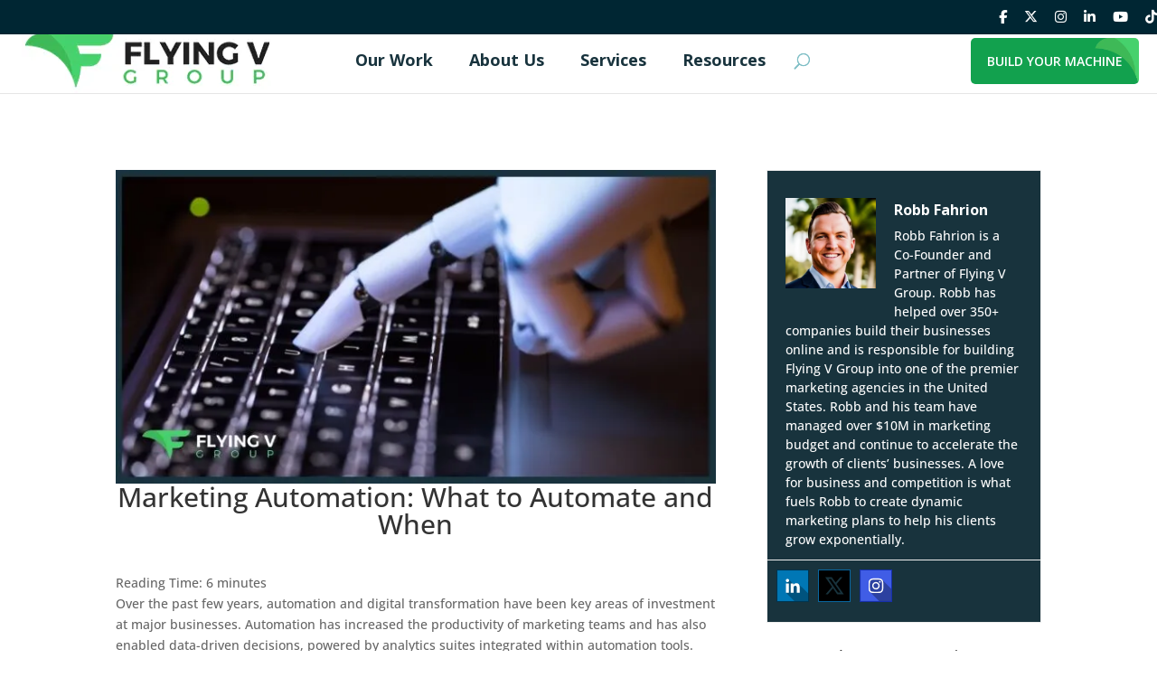

--- FILE ---
content_type: text/html; charset=UTF-8
request_url: https://www.flyingvgroup.com/marketing-automation-what-to-automate-and-when-cs/
body_size: 95874
content:
<!DOCTYPE html> <html lang="en-US"> <head><script>if(navigator.userAgent.match(/MSIE|Internet Explorer/i)||navigator.userAgent.match(/Trident\/7\..*?rv:11/i)){let e=document.location.href;if(!e.match(/[?&]nonitro/)){if(e.indexOf("?")==-1){if(e.indexOf("#")==-1){document.location.href=e+"?nonitro=1"}else{document.location.href=e.replace("#","?nonitro=1#")}}else{if(e.indexOf("#")==-1){document.location.href=e+"&nonitro=1"}else{document.location.href=e.replace("#","&nonitro=1#")}}}}</script><link rel="preconnect" href="https://js.hs-scripts.com" /><link rel="preconnect" href="https://cdn-ildlgjj.nitrocdn.com" /><meta charset="UTF-8" /><meta http-equiv="X-UA-Compatible" content="IE=edge" /><meta name='robots' content='index, follow, max-image-preview:large, max-snippet:-1, max-video-preview:-1' /><title>Marketing Automation: What to Automate and When</title><meta name="description" content="Marketing automation is transforming organizations across the country In this post, we explore actionable automation strategies you can implement right now!" /><meta property="og:locale" content="en_US" /><meta property="og:type" content="article" /><meta property="og:title" content="Marketing Automation: What to Automate and When" /><meta property="og:description" content="Marketing automation is transforming organizations across the country In this post, we explore actionable automation strategies you can implement right now!" /><meta property="og:url" content="https://www.flyingvgroup.com/marketing-automation-what-to-automate-and-when-cs/" /><meta property="og:site_name" content="Flying V Group" /><meta property="article:publisher" content="https://www.facebook.com/flyingvgroup" /><meta property="article:author" content="https://www.facebook.com/robbfahrion" /><meta property="article:published_time" content="2020-10-16T14:02:33+00:00" /><meta property="article:modified_time" content="2025-09-13T00:05:47+00:00" /><meta property="og:image" content="https://www.flyingvgroup.com/wp-content/uploads/2020/10/Marketing-Automation-What-to-Automate-and-When.jpg" /><meta property="og:image:width" content="700" /><meta property="og:image:height" content="366" /><meta property="og:image:type" content="image/jpeg" /><meta name="author" content="Robb Fahrion" /><meta name="twitter:card" content="summary_large_image" /><meta name="twitter:title" content="Marketing Automation: What to Automate and When" /><meta name="twitter:description" content="Marketing automation is transforming organizations across the country In this post, we explore actionable automation strategies you can implement right now!" /><meta name="twitter:image" content="https://www.flyingvgroup.com/wp-content/uploads/2020/10/Marketing-Automation-What-to-Automate-and-When.jpg" /><meta name="twitter:creator" content="@https://www.twitter.com/robbfahrion" /><meta name="twitter:site" content="@flyingvgroup" /><meta name="twitter:label1" content="Written by" /><meta name="twitter:data1" content="Robb Fahrion" /><meta name="twitter:label2" content="Est. reading time" /><meta name="twitter:data2" content="8 minutes" /><meta content="Divi Child v.4.24.2.1709878534" name="generator" /><meta name="ahrefs-site-verification" content="abb8fdf6844893eef74336cb4071c3bc4802122177bab4169dc10b9e4d85d706" /><meta name="viewport" content="width=device-width, initial-scale=1.0, maximum-scale=1.0, user-scalable=0" /><meta name="msapplication-TileImage" content="https://www.flyingvgroup.com/wp-content/uploads/cropped-Flying-V-Group-site-identity-1-270x270.png" /><meta name="generator" content="NitroPack" /><script>var NPSH,NitroScrollHelper;NPSH=NitroScrollHelper=function(){let e=null;const o=window.sessionStorage.getItem("nitroScrollPos");function t(){let e=JSON.parse(window.sessionStorage.getItem("nitroScrollPos"))||{};if(typeof e!=="object"){e={}}e[document.URL]=window.scrollY;window.sessionStorage.setItem("nitroScrollPos",JSON.stringify(e))}window.addEventListener("scroll",function(){if(e!==null){clearTimeout(e)}e=setTimeout(t,200)},{passive:true});let r={};r.getScrollPos=()=>{if(!o){return 0}const e=JSON.parse(o);return e[document.URL]||0};r.isScrolled=()=>{return r.getScrollPos()>document.documentElement.clientHeight*.5};return r}();</script><script>(function(){var a=false;var e=document.documentElement.classList;var i=navigator.userAgent.toLowerCase();var n=["android","iphone","ipad"];var r=n.length;var o;var d=null;for(var t=0;t<r;t++){o=n[t];if(i.indexOf(o)>-1)d=o;if(e.contains(o)){a=true;e.remove(o)}}if(a&&d){e.add(d);if(d=="iphone"||d=="ipad"){e.add("ios")}}})();</script><script type="text/worker" id="nitro-web-worker">var preloadRequests=0;var remainingCount={};var baseURI="";self.onmessage=function(e){switch(e.data.cmd){case"RESOURCE_PRELOAD":var o=e.data.requestId;remainingCount[o]=0;e.data.resources.forEach(function(e){preload(e,function(o){return function(){console.log(o+" DONE: "+e);if(--remainingCount[o]==0){self.postMessage({cmd:"RESOURCE_PRELOAD",requestId:o})}}}(o));remainingCount[o]++});break;case"SET_BASEURI":baseURI=e.data.uri;break}};async function preload(e,o){if(typeof URL!=="undefined"&&baseURI){try{var a=new URL(e,baseURI);e=a.href}catch(e){console.log("Worker error: "+e.message)}}console.log("Preloading "+e);try{var n=new Request(e,{mode:"no-cors",redirect:"follow"});await fetch(n);o()}catch(a){console.log(a);var r=new XMLHttpRequest;r.responseType="blob";r.onload=o;r.onerror=o;r.open("GET",e,true);r.send()}}</script><script id="nprl">(()=>{if(window.NPRL!=undefined)return;(function(e){var t=e.prototype;t.after||(t.after=function(){var e,t=arguments,n=t.length,r=0,i=this,o=i.parentNode,a=Node,c=String,u=document;if(o!==null){while(r<n){(e=t[r])instanceof a?(i=i.nextSibling)!==null?o.insertBefore(e,i):o.appendChild(e):o.appendChild(u.createTextNode(c(e)));++r}}})})(Element);var e,t;e=t=function(){var t=false;var r=window.URL||window.webkitURL;var i=true;var o=true;var a=2;var c=null;var u=null;var d=true;var s=window.nitroGtmExcludes!=undefined;var l=s?JSON.parse(atob(window.nitroGtmExcludes)).map(e=>new RegExp(e)):[];var f;var m;var v=null;var p=null;var g=null;var h={touch:["touchmove","touchend"],default:["mousemove","click","keydown","wheel"]};var E=true;var y=[];var w=false;var b=[];var S=0;var N=0;var L=false;var T=0;var R=null;var O=false;var A=false;var C=false;var P=[];var I=[];var M=[];var k=[];var x=false;var _={};var j=new Map;var B="noModule"in HTMLScriptElement.prototype;var q=requestAnimationFrame||mozRequestAnimationFrame||webkitRequestAnimationFrame||msRequestAnimationFrame;const D="gtm.js?id=";function H(e,t){if(!_[e]){_[e]=[]}_[e].push(t)}function U(e,t){if(_[e]){var n=0,r=_[e];for(var n=0;n<r.length;n++){r[n].call(this,t)}}}function Y(){(function(e,t){var r=null;var i=function(e){r(e)};var o=null;var a={};var c=null;var u=null;var d=0;e.addEventListener(t,function(r){if(["load","DOMContentLoaded"].indexOf(t)!=-1){if(u){Q(function(){e.triggerNitroEvent(t)})}c=true}else if(t=="readystatechange"){d++;n.ogReadyState=d==1?"interactive":"complete";if(u&&u>=d){n.documentReadyState=n.ogReadyState;Q(function(){e.triggerNitroEvent(t)})}}});e.addEventListener(t+"Nitro",function(e){if(["load","DOMContentLoaded"].indexOf(t)!=-1){if(!c){e.preventDefault();e.stopImmediatePropagation()}else{}u=true}else if(t=="readystatechange"){u=n.documentReadyState=="interactive"?1:2;if(d<u){e.preventDefault();e.stopImmediatePropagation()}}});switch(t){case"load":o="onload";break;case"readystatechange":o="onreadystatechange";break;case"pageshow":o="onpageshow";break;default:o=null;break}if(o){Object.defineProperty(e,o,{get:function(){return r},set:function(n){if(typeof n!=="function"){r=null;e.removeEventListener(t+"Nitro",i)}else{if(!r){e.addEventListener(t+"Nitro",i)}r=n}}})}Object.defineProperty(e,"addEventListener"+t,{value:function(r){if(r!=t||!n.startedScriptLoading||document.currentScript&&document.currentScript.hasAttribute("nitro-exclude")){}else{arguments[0]+="Nitro"}e.ogAddEventListener.apply(e,arguments);a[arguments[1]]=arguments[0]}});Object.defineProperty(e,"removeEventListener"+t,{value:function(t){var n=a[arguments[1]];arguments[0]=n;e.ogRemoveEventListener.apply(e,arguments)}});Object.defineProperty(e,"triggerNitroEvent"+t,{value:function(t,n){n=n||e;var r=new Event(t+"Nitro",{bubbles:true});r.isNitroPack=true;Object.defineProperty(r,"type",{get:function(){return t},set:function(){}});Object.defineProperty(r,"target",{get:function(){return n},set:function(){}});e.dispatchEvent(r)}});if(typeof e.triggerNitroEvent==="undefined"){(function(){var t=e.addEventListener;var n=e.removeEventListener;Object.defineProperty(e,"ogAddEventListener",{value:t});Object.defineProperty(e,"ogRemoveEventListener",{value:n});Object.defineProperty(e,"addEventListener",{value:function(n){var r="addEventListener"+n;if(typeof e[r]!=="undefined"){e[r].apply(e,arguments)}else{t.apply(e,arguments)}},writable:true});Object.defineProperty(e,"removeEventListener",{value:function(t){var r="removeEventListener"+t;if(typeof e[r]!=="undefined"){e[r].apply(e,arguments)}else{n.apply(e,arguments)}}});Object.defineProperty(e,"triggerNitroEvent",{value:function(t,n){var r="triggerNitroEvent"+t;if(typeof e[r]!=="undefined"){e[r].apply(e,arguments)}}})})()}}).apply(null,arguments)}Y(window,"load");Y(window,"pageshow");Y(window,"DOMContentLoaded");Y(document,"DOMContentLoaded");Y(document,"readystatechange");try{var F=new Worker(r.createObjectURL(new Blob([document.getElementById("nitro-web-worker").textContent],{type:"text/javascript"})))}catch(e){var F=new Worker("data:text/javascript;base64,"+btoa(document.getElementById("nitro-web-worker").textContent))}F.onmessage=function(e){if(e.data.cmd=="RESOURCE_PRELOAD"){U(e.data.requestId,e)}};if(typeof document.baseURI!=="undefined"){F.postMessage({cmd:"SET_BASEURI",uri:document.baseURI})}var G=function(e){if(--S==0){Q(K)}};var W=function(e){e.target.removeEventListener("load",W);e.target.removeEventListener("error",W);e.target.removeEventListener("nitroTimeout",W);if(e.type!="nitroTimeout"){clearTimeout(e.target.nitroTimeout)}if(--N==0&&S==0){Q(J)}};var X=function(e){var t=e.textContent;try{var n=r.createObjectURL(new Blob([t.replace(/^(?:<!--)?(.*?)(?:-->)?$/gm,"$1")],{type:"text/javascript"}))}catch(e){var n="data:text/javascript;base64,"+btoa(t.replace(/^(?:<!--)?(.*?)(?:-->)?$/gm,"$1"))}return n};var K=function(){n.documentReadyState="interactive";document.triggerNitroEvent("readystatechange");document.triggerNitroEvent("DOMContentLoaded");if(window.pageYOffset||window.pageXOffset){window.dispatchEvent(new Event("scroll"))}A=true;Q(function(){if(N==0){Q(J)}Q($)})};var J=function(){if(!A||O)return;O=true;R.disconnect();en();n.documentReadyState="complete";document.triggerNitroEvent("readystatechange");window.triggerNitroEvent("load",document);window.triggerNitroEvent("pageshow",document);if(window.pageYOffset||window.pageXOffset||location.hash){let e=typeof history.scrollRestoration!=="undefined"&&history.scrollRestoration=="auto";if(e&&typeof NPSH!=="undefined"&&NPSH.getScrollPos()>0&&window.pageYOffset>document.documentElement.clientHeight*.5){window.scrollTo(0,NPSH.getScrollPos())}else if(location.hash){try{let e=document.querySelector(location.hash);if(e){e.scrollIntoView()}}catch(e){}}}var e=null;if(a==1){e=eo}else{e=eu}Q(e)};var Q=function(e){setTimeout(e,0)};var V=function(e){if(e.type=="touchend"||e.type=="click"){g=e}};var $=function(){if(d&&g){setTimeout(function(e){return function(){var t=function(e,t,n){var r=new Event(e,{bubbles:true,cancelable:true});if(e=="click"){r.clientX=t;r.clientY=n}else{r.touches=[{clientX:t,clientY:n}]}return r};var n;if(e.type=="touchend"){var r=e.changedTouches[0];n=document.elementFromPoint(r.clientX,r.clientY);n.dispatchEvent(t("touchstart"),r.clientX,r.clientY);n.dispatchEvent(t("touchend"),r.clientX,r.clientY);n.dispatchEvent(t("click"),r.clientX,r.clientY)}else if(e.type=="click"){n=document.elementFromPoint(e.clientX,e.clientY);n.dispatchEvent(t("click"),e.clientX,e.clientY)}}}(g),150);g=null}};var z=function(e){if(e.tagName=="SCRIPT"&&!e.hasAttribute("data-nitro-for-id")&&!e.hasAttribute("nitro-document-write")||e.tagName=="IMG"&&(e.hasAttribute("src")||e.hasAttribute("srcset"))||e.tagName=="IFRAME"&&e.hasAttribute("src")||e.tagName=="LINK"&&e.hasAttribute("href")&&e.hasAttribute("rel")&&e.getAttribute("rel")=="stylesheet"){if(e.tagName==="IFRAME"&&e.src.indexOf("about:blank")>-1){return}var t="";switch(e.tagName){case"LINK":t=e.href;break;case"IMG":if(k.indexOf(e)>-1)return;t=e.srcset||e.src;break;default:t=e.src;break}var n=e.getAttribute("type");if(!t&&e.tagName!=="SCRIPT")return;if((e.tagName=="IMG"||e.tagName=="LINK")&&(t.indexOf("data:")===0||t.indexOf("blob:")===0))return;if(e.tagName=="SCRIPT"&&n&&n!=="text/javascript"&&n!=="application/javascript"){if(n!=="module"||!B)return}if(e.tagName==="SCRIPT"){if(k.indexOf(e)>-1)return;if(e.noModule&&B){return}let t=null;if(document.currentScript){if(document.currentScript.src&&document.currentScript.src.indexOf(D)>-1){t=document.currentScript}if(document.currentScript.hasAttribute("data-nitro-gtm-id")){e.setAttribute("data-nitro-gtm-id",document.currentScript.getAttribute("data-nitro-gtm-id"))}}else if(window.nitroCurrentScript){if(window.nitroCurrentScript.src&&window.nitroCurrentScript.src.indexOf(D)>-1){t=window.nitroCurrentScript}}if(t&&s){let n=false;for(const t of l){n=e.src?t.test(e.src):t.test(e.textContent);if(n){break}}if(!n){e.type="text/googletagmanagerscript";let n=t.hasAttribute("data-nitro-gtm-id")?t.getAttribute("data-nitro-gtm-id"):t.id;if(!j.has(n)){j.set(n,[])}let r=j.get(n);r.push(e);return}}if(!e.src){if(e.textContent.length>0){e.textContent+="\n;if(document.currentScript.nitroTimeout) {clearTimeout(document.currentScript.nitroTimeout);}; setTimeout(function() { this.dispatchEvent(new Event('load')); }.bind(document.currentScript), 0);"}else{return}}else{}k.push(e)}if(!e.hasOwnProperty("nitroTimeout")){N++;e.addEventListener("load",W,true);e.addEventListener("error",W,true);e.addEventListener("nitroTimeout",W,true);e.nitroTimeout=setTimeout(function(){console.log("Resource timed out",e);e.dispatchEvent(new Event("nitroTimeout"))},5e3)}}};var Z=function(e){if(e.hasOwnProperty("nitroTimeout")&&e.nitroTimeout){clearTimeout(e.nitroTimeout);e.nitroTimeout=null;e.dispatchEvent(new Event("nitroTimeout"))}};document.documentElement.addEventListener("load",function(e){if(e.target.tagName=="SCRIPT"||e.target.tagName=="IMG"){k.push(e.target)}},true);document.documentElement.addEventListener("error",function(e){if(e.target.tagName=="SCRIPT"||e.target.tagName=="IMG"){k.push(e.target)}},true);var ee=["appendChild","replaceChild","insertBefore","prepend","append","before","after","replaceWith","insertAdjacentElement"];var et=function(){if(s){window._nitro_setTimeout=window.setTimeout;window.setTimeout=function(e,t,...n){let r=document.currentScript||window.nitroCurrentScript;if(!r||r.src&&r.src.indexOf(D)==-1){return window._nitro_setTimeout.call(window,e,t,...n)}return window._nitro_setTimeout.call(window,function(e,t){return function(...n){window.nitroCurrentScript=e;t(...n)}}(r,e),t,...n)}}ee.forEach(function(e){HTMLElement.prototype["og"+e]=HTMLElement.prototype[e];HTMLElement.prototype[e]=function(...t){if(this.parentNode||this===document.documentElement){switch(e){case"replaceChild":case"insertBefore":t.pop();break;case"insertAdjacentElement":t.shift();break}t.forEach(function(e){if(!e)return;if(e.tagName=="SCRIPT"){z(e)}else{if(e.children&&e.children.length>0){e.querySelectorAll("script").forEach(z)}}})}return this["og"+e].apply(this,arguments)}})};var en=function(){if(s&&typeof window._nitro_setTimeout==="function"){window.setTimeout=window._nitro_setTimeout}ee.forEach(function(e){HTMLElement.prototype[e]=HTMLElement.prototype["og"+e]})};var er=async function(){if(o){ef(f);ef(V);if(v){clearTimeout(v);v=null}}if(T===1){L=true;return}else if(T===0){T=-1}n.startedScriptLoading=true;Object.defineProperty(document,"readyState",{get:function(){return n.documentReadyState},set:function(){}});var e=document.documentElement;var t={attributes:true,attributeFilter:["src"],childList:true,subtree:true};R=new MutationObserver(function(e,t){e.forEach(function(e){if(e.type=="childList"&&e.addedNodes.length>0){e.addedNodes.forEach(function(e){if(!document.documentElement.contains(e)){return}if(e.tagName=="IMG"||e.tagName=="IFRAME"||e.tagName=="LINK"){z(e)}})}if(e.type=="childList"&&e.removedNodes.length>0){e.removedNodes.forEach(function(e){if(e.tagName=="IFRAME"||e.tagName=="LINK"){Z(e)}})}if(e.type=="attributes"){var t=e.target;if(!document.documentElement.contains(t)){return}if(t.tagName=="IFRAME"||t.tagName=="LINK"||t.tagName=="IMG"||t.tagName=="SCRIPT"){z(t)}}})});R.observe(e,t);if(!s){et()}await Promise.all(P);var r=b.shift();var i=null;var a=false;while(r){var c;var u=JSON.parse(atob(r.meta));var d=u.delay;if(r.type=="inline"){var l=document.getElementById(r.id);if(l){l.remove()}else{r=b.shift();continue}c=X(l);if(c===false){r=b.shift();continue}}else{c=r.src}if(!a&&r.type!="inline"&&(typeof u.attributes.async!="undefined"||typeof u.attributes.defer!="undefined")){if(i===null){i=r}else if(i===r){a=true}if(!a){b.push(r);r=b.shift();continue}}var m=document.createElement("script");m.src=c;m.setAttribute("data-nitro-for-id",r.id);for(var p in u.attributes){try{if(u.attributes[p]===false){m.setAttribute(p,"")}else{m.setAttribute(p,u.attributes[p])}}catch(e){console.log("Error while setting script attribute",m,e)}}m.async=false;if(u.canonicalLink!=""&&Object.getOwnPropertyDescriptor(m,"src")?.configurable!==false){(e=>{Object.defineProperty(m,"src",{get:function(){return e.canonicalLink},set:function(){}})})(u)}if(d){setTimeout((function(e,t){var n=document.querySelector("[data-nitro-marker-id='"+t+"']");if(n){n.after(e)}else{document.head.appendChild(e)}}).bind(null,m,r.id),d)}else{m.addEventListener("load",G);m.addEventListener("error",G);if(!m.noModule||!B){S++}var g=document.querySelector("[data-nitro-marker-id='"+r.id+"']");if(g){Q(function(e,t){return function(){e.after(t)}}(g,m))}else{Q(function(e){return function(){document.head.appendChild(e)}}(m))}}r=b.shift()}};var ei=function(){var e=document.getElementById("nitro-deferred-styles");var t=document.createElement("div");t.innerHTML=e.textContent;return t};var eo=async function(e){isPreload=e&&e.type=="NitroPreload";if(!isPreload){T=-1;E=false;if(o){ef(f);ef(V);if(v){clearTimeout(v);v=null}}}if(w===false){var t=ei();let e=t.querySelectorAll('style,link[rel="stylesheet"]');w=e.length;if(w){let e=document.getElementById("nitro-deferred-styles-marker");e.replaceWith.apply(e,t.childNodes)}else if(isPreload){Q(ed)}else{es()}}else if(w===0&&!isPreload){es()}};var ea=function(){var e=ei();var t=e.childNodes;var n;var r=[];for(var i=0;i<t.length;i++){n=t[i];if(n.href){r.push(n.href)}}var o="css-preload";H(o,function(e){eo(new Event("NitroPreload"))});if(r.length){F.postMessage({cmd:"RESOURCE_PRELOAD",resources:r,requestId:o})}else{Q(function(){U(o)})}};var ec=function(){if(T===-1)return;T=1;var e=[];var t,n;for(var r=0;r<b.length;r++){t=b[r];if(t.type!="inline"){if(t.src){n=JSON.parse(atob(t.meta));if(n.delay)continue;if(n.attributes.type&&n.attributes.type=="module"&&!B)continue;e.push(t.src)}}}if(e.length){var i="js-preload";H(i,function(e){T=2;if(L){Q(er)}});F.postMessage({cmd:"RESOURCE_PRELOAD",resources:e,requestId:i})}};var eu=function(){while(I.length){style=I.shift();if(style.hasAttribute("nitropack-onload")){style.setAttribute("onload",style.getAttribute("nitropack-onload"));Q(function(e){return function(){e.dispatchEvent(new Event("load"))}}(style))}}while(M.length){style=M.shift();if(style.hasAttribute("nitropack-onerror")){style.setAttribute("onerror",style.getAttribute("nitropack-onerror"));Q(function(e){return function(){e.dispatchEvent(new Event("error"))}}(style))}}};var ed=function(){if(!x){if(i){Q(function(){var e=document.getElementById("nitro-critical-css");if(e){e.remove()}})}x=true;onStylesLoadEvent=new Event("NitroStylesLoaded");onStylesLoadEvent.isNitroPack=true;window.dispatchEvent(onStylesLoadEvent)}};var es=function(){if(a==2){Q(er)}else{eu()}};var el=function(e){m.forEach(function(t){document.addEventListener(t,e,true)})};var ef=function(e){m.forEach(function(t){document.removeEventListener(t,e,true)})};if(s){et()}return{setAutoRemoveCriticalCss:function(e){i=e},registerScript:function(e,t,n){b.push({type:"remote",src:e,id:t,meta:n})},registerInlineScript:function(e,t){b.push({type:"inline",id:e,meta:t})},registerStyle:function(e,t,n){y.push({href:e,rel:t,media:n})},onLoadStyle:function(e){I.push(e);if(w!==false&&--w==0){Q(ed);if(E){E=false}else{es()}}},onErrorStyle:function(e){M.push(e);if(w!==false&&--w==0){Q(ed);if(E){E=false}else{es()}}},loadJs:function(e,t){if(!e.src){var n=X(e);if(n!==false){e.src=n;e.textContent=""}}if(t){Q(function(e,t){return function(){e.after(t)}}(t,e))}else{Q(function(e){return function(){document.head.appendChild(e)}}(e))}},loadQueuedResources:async function(){window.dispatchEvent(new Event("NitroBootStart"));if(p){clearTimeout(p);p=null}window.removeEventListener("load",e.loadQueuedResources);f=a==1?er:eo;if(!o||g){Q(f)}else{if(navigator.userAgent.indexOf(" Edge/")==-1){ea();H("css-preload",ec)}el(f);if(u){if(c){v=setTimeout(f,c)}}else{}}},fontPreload:function(e){var t="critical-fonts";H(t,function(e){document.getElementById("nitro-critical-fonts").type="text/css"});F.postMessage({cmd:"RESOURCE_PRELOAD",resources:e,requestId:t})},boot:function(){if(t)return;t=true;C=typeof NPSH!=="undefined"&&NPSH.isScrolled();let n=document.prerendering;if(location.hash||C||n){o=false}m=h.default.concat(h.touch);p=setTimeout(e.loadQueuedResources,1500);el(V);if(C){e.loadQueuedResources()}else{window.addEventListener("load",e.loadQueuedResources)}},addPrerequisite:function(e){P.push(e)},getTagManagerNodes:function(e){if(!e)return j;return j.get(e)??[]}}}();var n,r;n=r=function(){var t=document.write;return{documentWrite:function(n,r){if(n&&n.hasAttribute("nitro-exclude")){return t.call(document,r)}var i=null;if(n.documentWriteContainer){i=n.documentWriteContainer}else{i=document.createElement("span");n.documentWriteContainer=i}var o=null;if(n){if(n.hasAttribute("data-nitro-for-id")){o=document.querySelector('template[data-nitro-marker-id="'+n.getAttribute("data-nitro-for-id")+'"]')}else{o=n}}i.innerHTML+=r;i.querySelectorAll("script").forEach(function(e){e.setAttribute("nitro-document-write","")});if(!i.parentNode){if(o){o.parentNode.insertBefore(i,o)}else{document.body.appendChild(i)}}var a=document.createElement("span");a.innerHTML=r;var c=a.querySelectorAll("script");if(c.length){c.forEach(function(t){var n=t.getAttributeNames();var r=document.createElement("script");n.forEach(function(e){r.setAttribute(e,t.getAttribute(e))});r.async=false;if(!t.src&&t.textContent){r.textContent=t.textContent}e.loadJs(r,o)})}},TrustLogo:function(e,t){var n=document.getElementById(e);var r=document.createElement("img");r.src=t;n.parentNode.insertBefore(r,n)},documentReadyState:"loading",ogReadyState:document.readyState,startedScriptLoading:false,loadScriptDelayed:function(e,t){setTimeout(function(){var t=document.createElement("script");t.src=e;document.head.appendChild(t)},t)}}}();document.write=function(e){n.documentWrite(document.currentScript,e)};document.writeln=function(e){n.documentWrite(document.currentScript,e+"\n")};window.NPRL=e;window.NitroResourceLoader=t;window.NPh=n;window.NitroPackHelper=r})();</script><template id="nitro-deferred-styles-marker"></template><link rel="preload" href="https://cdn-ildlgjj.nitrocdn.com/NcMVlXHRrHeTxvhWhveqfsPadoxXkrDw/assets/static/source/rev-3126f2b/fonts.gstatic.com/s/opensans/v44/memQYaGs126MiZpBA-UFUIcVXSCEkx2cmqvXlWq8tWZ0Pw86hd0Rk5hkWV4exQ.ttf" as="font" type="font/ttf" crossorigin class="nitro-font-preload" /><link rel="preload" href="https://cdn-ildlgjj.nitrocdn.com/NcMVlXHRrHeTxvhWhveqfsPadoxXkrDw/assets/static/source/rev-3126f2b/fonts.gstatic.com/s/opensans/v44/memQYaGs126MiZpBA-UFUIcVXSCEkx2cmqvXlWq8tWZ0Pw86hd0Rk8ZkWV4exQ.ttf" as="font" type="font/ttf" crossorigin class="nitro-font-preload" /><style id="nitro-fonts">@font-face{font-family:"Open Sans";font-style:italic;font-weight:300;font-stretch:normal;font-display:swap;src:url("https://cdn-ildlgjj.nitrocdn.com/NcMVlXHRrHeTxvhWhveqfsPadoxXkrDw/assets/static/source/rev-3126f2b/fonts.gstatic.com/s/opensans/v44/memQYaGs126MiZpBA-UFUIcVXSCEkx2cmqvXlWq8tWZ0Pw86hd0Rk5hkWV4exQ.ttf") format("truetype");}@font-face{font-family:"Open Sans";font-style:italic;font-weight:400;font-stretch:normal;font-display:swap;src:url("https://cdn-ildlgjj.nitrocdn.com/NcMVlXHRrHeTxvhWhveqfsPadoxXkrDw/assets/static/source/rev-3126f2b/fonts.gstatic.com/s/opensans/v44/memQYaGs126MiZpBA-UFUIcVXSCEkx2cmqvXlWq8tWZ0Pw86hd0Rk8ZkWV4exQ.ttf") format("truetype");}@font-face{font-family:"Open Sans";font-style:italic;font-weight:500;font-stretch:normal;font-display:swap;src:url("https://cdn-ildlgjj.nitrocdn.com/NcMVlXHRrHeTxvhWhveqfsPadoxXkrDw/assets/static/source/rev-3126f2b/fonts.gstatic.com/s/opensans/v44/memQYaGs126MiZpBA-UFUIcVXSCEkx2cmqvXlWq8tWZ0Pw86hd0Rk_RkWV4exQ.ttf") format("truetype");}@font-face{font-family:"Open Sans";font-style:italic;font-weight:600;font-stretch:normal;font-display:swap;src:url("https://cdn-ildlgjj.nitrocdn.com/NcMVlXHRrHeTxvhWhveqfsPadoxXkrDw/assets/static/source/rev-3126f2b/fonts.gstatic.com/s/opensans/v44/memQYaGs126MiZpBA-UFUIcVXSCEkx2cmqvXlWq8tWZ0Pw86hd0RkxhjWV4exQ.ttf") format("truetype");}@font-face{font-family:"Open Sans";font-style:italic;font-weight:700;font-stretch:normal;font-display:swap;src:url("https://cdn-ildlgjj.nitrocdn.com/NcMVlXHRrHeTxvhWhveqfsPadoxXkrDw/assets/static/source/rev-3126f2b/fonts.gstatic.com/s/opensans/v44/memQYaGs126MiZpBA-UFUIcVXSCEkx2cmqvXlWq8tWZ0Pw86hd0RkyFjWV4exQ.ttf") format("truetype");}@font-face{font-family:"Open Sans";font-style:italic;font-weight:800;font-stretch:normal;font-display:swap;src:url("https://cdn-ildlgjj.nitrocdn.com/NcMVlXHRrHeTxvhWhveqfsPadoxXkrDw/assets/static/source/rev-3126f2b/fonts.gstatic.com/s/opensans/v44/memQYaGs126MiZpBA-UFUIcVXSCEkx2cmqvXlWq8tWZ0Pw86hd0Rk0ZjWV4exQ.ttf") format("truetype");}@font-face{font-family:"Open Sans";font-style:normal;font-weight:300;font-stretch:normal;font-display:swap;src:url("https://cdn-ildlgjj.nitrocdn.com/NcMVlXHRrHeTxvhWhveqfsPadoxXkrDw/assets/static/source/rev-3126f2b/fonts.gstatic.com/s/opensans/v44/memSYaGs126MiZpBA-UvWbX2vVnXBbObj2OVZyOOSr4dVJWUgsiH0B4uaVc.ttf") format("truetype");}@font-face{font-family:"Open Sans";font-style:normal;font-weight:400;font-stretch:normal;font-display:swap;src:url("https://cdn-ildlgjj.nitrocdn.com/NcMVlXHRrHeTxvhWhveqfsPadoxXkrDw/assets/static/source/rev-3126f2b/fonts.gstatic.com/s/opensans/v44/memSYaGs126MiZpBA-UvWbX2vVnXBbObj2OVZyOOSr4dVJWUgsjZ0B4uaVc.ttf") format("truetype");}@font-face{font-family:"Open Sans";font-style:normal;font-weight:500;font-stretch:normal;font-display:swap;src:url("https://cdn-ildlgjj.nitrocdn.com/NcMVlXHRrHeTxvhWhveqfsPadoxXkrDw/assets/static/source/rev-3126f2b/fonts.gstatic.com/s/opensans/v44/memSYaGs126MiZpBA-UvWbX2vVnXBbObj2OVZyOOSr4dVJWUgsjr0B4uaVc.ttf") format("truetype");}@font-face{font-family:"Open Sans";font-style:normal;font-weight:600;font-stretch:normal;font-display:swap;src:url("https://cdn-ildlgjj.nitrocdn.com/NcMVlXHRrHeTxvhWhveqfsPadoxXkrDw/assets/static/source/rev-3126f2b/fonts.gstatic.com/s/opensans/v44/memSYaGs126MiZpBA-UvWbX2vVnXBbObj2OVZyOOSr4dVJWUgsgH1x4uaVc.ttf") format("truetype");}@font-face{font-family:"Open Sans";font-style:normal;font-weight:700;font-stretch:normal;font-display:swap;src:url("https://cdn-ildlgjj.nitrocdn.com/NcMVlXHRrHeTxvhWhveqfsPadoxXkrDw/assets/static/source/rev-3126f2b/fonts.gstatic.com/s/opensans/v44/memSYaGs126MiZpBA-UvWbX2vVnXBbObj2OVZyOOSr4dVJWUgsg-1x4uaVc.ttf") format("truetype");}@font-face{font-family:"Open Sans";font-style:normal;font-weight:800;font-stretch:normal;font-display:swap;src:url("https://cdn-ildlgjj.nitrocdn.com/NcMVlXHRrHeTxvhWhveqfsPadoxXkrDw/assets/static/source/rev-3126f2b/fonts.gstatic.com/s/opensans/v44/memSYaGs126MiZpBA-UvWbX2vVnXBbObj2OVZyOOSr4dVJWUgshZ1x4uaVc.ttf") format("truetype");}@font-face{font-family:"Open Sans";font-style:italic;font-weight:300;font-stretch:normal;font-display:swap;src:url("https://cdn-ildlgjj.nitrocdn.com/NcMVlXHRrHeTxvhWhveqfsPadoxXkrDw/assets/desktop/source/rev-3126f2b/fonts.gstatic.com/l/b40e6f3c81d0be211f3b5ad7ad276185.font") format("woff");}@font-face{font-family:"Open Sans";font-style:italic;font-weight:400;font-stretch:normal;font-display:swap;src:url("https://cdn-ildlgjj.nitrocdn.com/NcMVlXHRrHeTxvhWhveqfsPadoxXkrDw/assets/desktop/source/rev-3126f2b/fonts.gstatic.com/l/0e04ccd470486fb16b38463d053eb0fb.font") format("woff");}@font-face{font-family:"Open Sans";font-style:italic;font-weight:500;font-stretch:normal;font-display:swap;src:url("https://cdn-ildlgjj.nitrocdn.com/NcMVlXHRrHeTxvhWhveqfsPadoxXkrDw/assets/desktop/source/rev-3126f2b/fonts.gstatic.com/l/ba79a0b2e603baf64ef7b984e5825a6a.font") format("woff");}@font-face{font-family:"Open Sans";font-style:italic;font-weight:600;font-stretch:normal;font-display:swap;src:url("https://cdn-ildlgjj.nitrocdn.com/NcMVlXHRrHeTxvhWhveqfsPadoxXkrDw/assets/desktop/source/rev-3126f2b/fonts.gstatic.com/l/a744447dc7d5c3340ff150bb5dc682e6.font") format("woff");}@font-face{font-family:"Open Sans";font-style:italic;font-weight:700;font-stretch:normal;font-display:swap;src:url("https://cdn-ildlgjj.nitrocdn.com/NcMVlXHRrHeTxvhWhveqfsPadoxXkrDw/assets/desktop/source/rev-3126f2b/fonts.gstatic.com/l/a458fcda504ac0045dddb2fdb4a9198f.font") format("woff");}@font-face{font-family:"Open Sans";font-style:italic;font-weight:800;font-stretch:normal;font-display:swap;src:url("https://cdn-ildlgjj.nitrocdn.com/NcMVlXHRrHeTxvhWhveqfsPadoxXkrDw/assets/desktop/source/rev-3126f2b/fonts.gstatic.com/l/8cdaff6812bb515551a79cf46f87edf0.font") format("woff");}@font-face{font-family:"Open Sans";font-style:normal;font-weight:300;font-stretch:normal;font-display:swap;src:url("https://cdn-ildlgjj.nitrocdn.com/NcMVlXHRrHeTxvhWhveqfsPadoxXkrDw/assets/desktop/source/rev-3126f2b/fonts.gstatic.com/l/650e7907a48b30fb61e9b0b29d012c98.font") format("woff");}@font-face{font-family:"Open Sans";font-style:normal;font-weight:400;font-stretch:normal;font-display:swap;src:url("https://cdn-ildlgjj.nitrocdn.com/NcMVlXHRrHeTxvhWhveqfsPadoxXkrDw/assets/desktop/source/rev-3126f2b/fonts.gstatic.com/l/be495a5ecf5ba82a3cc0af9173a19224.font") format("woff");}@font-face{font-family:"Open Sans";font-style:normal;font-weight:500;font-stretch:normal;font-display:swap;src:url("https://cdn-ildlgjj.nitrocdn.com/NcMVlXHRrHeTxvhWhveqfsPadoxXkrDw/assets/desktop/source/rev-3126f2b/fonts.gstatic.com/l/e30595b3d8918d142de6f8175b6a0d22.font") format("woff");}@font-face{font-family:"Open Sans";font-style:normal;font-weight:600;font-stretch:normal;font-display:swap;src:url("https://cdn-ildlgjj.nitrocdn.com/NcMVlXHRrHeTxvhWhveqfsPadoxXkrDw/assets/desktop/source/rev-3126f2b/fonts.gstatic.com/l/a562117c1cb199f956c02ae513d0b1c5.font") format("woff");}@font-face{font-family:"Open Sans";font-style:normal;font-weight:700;font-stretch:normal;font-display:swap;src:url("https://cdn-ildlgjj.nitrocdn.com/NcMVlXHRrHeTxvhWhveqfsPadoxXkrDw/assets/desktop/source/rev-3126f2b/fonts.gstatic.com/l/c43632f71220faef8784e7ea54fbe30d.font") format("woff");}@font-face{font-family:"Open Sans";font-style:normal;font-weight:800;font-stretch:normal;font-display:swap;src:url("https://cdn-ildlgjj.nitrocdn.com/NcMVlXHRrHeTxvhWhveqfsPadoxXkrDw/assets/desktop/source/rev-3126f2b/fonts.gstatic.com/l/fe9d77d47c72a4cb2255b444379122e8.font") format("woff");}@font-face{font-family:"Open Sans";font-style:italic;font-weight:300;font-stretch:normal;font-display:swap;src:url("https://cdn-ildlgjj.nitrocdn.com/NcMVlXHRrHeTxvhWhveqfsPadoxXkrDw/assets/static/source/rev-3126f2b/fonts.gstatic.com/s/opensans/v44/memQYaGs126MiZpBA-UFUIcVXSCEkx2cmqvXlWq8tWZ0Pw86hd0Rk5hkWV4ewA.woff2") format("woff2");}@font-face{font-family:"Open Sans";font-style:italic;font-weight:400;font-stretch:normal;font-display:swap;src:url("https://cdn-ildlgjj.nitrocdn.com/NcMVlXHRrHeTxvhWhveqfsPadoxXkrDw/assets/static/source/rev-3126f2b/fonts.gstatic.com/s/opensans/v44/memQYaGs126MiZpBA-UFUIcVXSCEkx2cmqvXlWq8tWZ0Pw86hd0Rk8ZkWV4ewA.woff2") format("woff2");}@font-face{font-family:"Open Sans";font-style:italic;font-weight:500;font-stretch:normal;font-display:swap;src:url("https://cdn-ildlgjj.nitrocdn.com/NcMVlXHRrHeTxvhWhveqfsPadoxXkrDw/assets/static/source/rev-3126f2b/fonts.gstatic.com/s/opensans/v44/memQYaGs126MiZpBA-UFUIcVXSCEkx2cmqvXlWq8tWZ0Pw86hd0Rk_RkWV4ewA.woff2") format("woff2");}@font-face{font-family:"Open Sans";font-style:italic;font-weight:600;font-stretch:normal;font-display:swap;src:url("https://cdn-ildlgjj.nitrocdn.com/NcMVlXHRrHeTxvhWhveqfsPadoxXkrDw/assets/static/source/rev-3126f2b/fonts.gstatic.com/s/opensans/v44/memQYaGs126MiZpBA-UFUIcVXSCEkx2cmqvXlWq8tWZ0Pw86hd0RkxhjWV4ewA.woff2") format("woff2");}@font-face{font-family:"Open Sans";font-style:italic;font-weight:700;font-stretch:normal;font-display:swap;src:url("https://cdn-ildlgjj.nitrocdn.com/NcMVlXHRrHeTxvhWhveqfsPadoxXkrDw/assets/static/source/rev-3126f2b/fonts.gstatic.com/s/opensans/v44/memQYaGs126MiZpBA-UFUIcVXSCEkx2cmqvXlWq8tWZ0Pw86hd0RkyFjWV4ewA.woff2") format("woff2");}@font-face{font-family:"Open Sans";font-style:italic;font-weight:800;font-stretch:normal;font-display:swap;src:url("https://cdn-ildlgjj.nitrocdn.com/NcMVlXHRrHeTxvhWhveqfsPadoxXkrDw/assets/static/source/rev-3126f2b/fonts.gstatic.com/s/opensans/v44/memQYaGs126MiZpBA-UFUIcVXSCEkx2cmqvXlWq8tWZ0Pw86hd0Rk0ZjWV4ewA.woff2") format("woff2");}@font-face{font-family:"Open Sans";font-style:normal;font-weight:300;font-stretch:normal;font-display:swap;src:url("https://cdn-ildlgjj.nitrocdn.com/NcMVlXHRrHeTxvhWhveqfsPadoxXkrDw/assets/static/source/rev-3126f2b/fonts.gstatic.com/s/opensans/v44/memSYaGs126MiZpBA-UvWbX2vVnXBbObj2OVZyOOSr4dVJWUgsiH0B4uaVI.woff2") format("woff2");}@font-face{font-family:"Open Sans";font-style:normal;font-weight:400;font-stretch:normal;font-display:swap;src:url("https://cdn-ildlgjj.nitrocdn.com/NcMVlXHRrHeTxvhWhveqfsPadoxXkrDw/assets/static/source/rev-3126f2b/fonts.gstatic.com/s/opensans/v44/memSYaGs126MiZpBA-UvWbX2vVnXBbObj2OVZyOOSr4dVJWUgsjZ0B4uaVI.woff2") format("woff2");}@font-face{font-family:"Open Sans";font-style:normal;font-weight:500;font-stretch:normal;font-display:swap;src:url("https://cdn-ildlgjj.nitrocdn.com/NcMVlXHRrHeTxvhWhveqfsPadoxXkrDw/assets/static/source/rev-3126f2b/fonts.gstatic.com/s/opensans/v44/memSYaGs126MiZpBA-UvWbX2vVnXBbObj2OVZyOOSr4dVJWUgsjr0B4uaVI.woff2") format("woff2");}@font-face{font-family:"Open Sans";font-style:normal;font-weight:600;font-stretch:normal;font-display:swap;src:url("https://cdn-ildlgjj.nitrocdn.com/NcMVlXHRrHeTxvhWhveqfsPadoxXkrDw/assets/static/source/rev-3126f2b/fonts.gstatic.com/s/opensans/v44/memSYaGs126MiZpBA-UvWbX2vVnXBbObj2OVZyOOSr4dVJWUgsgH1x4uaVI.woff2") format("woff2");}@font-face{font-family:"Open Sans";font-style:normal;font-weight:700;font-stretch:normal;font-display:swap;src:url("https://cdn-ildlgjj.nitrocdn.com/NcMVlXHRrHeTxvhWhveqfsPadoxXkrDw/assets/static/source/rev-3126f2b/fonts.gstatic.com/s/opensans/v44/memSYaGs126MiZpBA-UvWbX2vVnXBbObj2OVZyOOSr4dVJWUgsg-1x4uaVI.woff2") format("woff2");}@font-face{font-family:"Open Sans";font-style:normal;font-weight:800;font-stretch:normal;font-display:swap;src:url("https://cdn-ildlgjj.nitrocdn.com/NcMVlXHRrHeTxvhWhveqfsPadoxXkrDw/assets/static/source/rev-3126f2b/fonts.gstatic.com/s/opensans/v44/memSYaGs126MiZpBA-UvWbX2vVnXBbObj2OVZyOOSr4dVJWUgshZ1x4uaVI.woff2") format("woff2");}@font-face{font-family:"Font Awesome 6 Brands";font-style:normal;font-weight:400;font-display:swap;src:url("https://cdn-ildlgjj.nitrocdn.com/NcMVlXHRrHeTxvhWhveqfsPadoxXkrDw/assets/static/source/rev-3126f2b/use.fontawesome.com/releases/v6.7.2/webfonts/fa-brands-400.woff2") format("woff2");}@font-face{font-family:"Font Awesome 5 Free";font-display:swap;font-weight:900;src:url("https://cdn-ildlgjj.nitrocdn.com/NcMVlXHRrHeTxvhWhveqfsPadoxXkrDw/assets/static/source/rev-3126f2b/use.fontawesome.com/releases/v6.7.2/webfonts/fa-solid-900.woff2") format("woff2");}@font-face{font-family:"Font Awesome 5 Free";font-display:swap;font-weight:400;src:url("https://cdn-ildlgjj.nitrocdn.com/NcMVlXHRrHeTxvhWhveqfsPadoxXkrDw/assets/static/source/rev-3126f2b/use.fontawesome.com/releases/v6.7.2/webfonts/fa-regular-400.woff2") format("woff2");}@font-face{font-family:"FontAwesome";font-display:swap;src:url("https://cdn-ildlgjj.nitrocdn.com/NcMVlXHRrHeTxvhWhveqfsPadoxXkrDw/assets/static/source/rev-3126f2b/use.fontawesome.com/releases/v6.7.2/webfonts/fa-solid-900.woff2") format("woff2");}@font-face{font-family:"FontAwesome";font-display:swap;src:url("https://cdn-ildlgjj.nitrocdn.com/NcMVlXHRrHeTxvhWhveqfsPadoxXkrDw/assets/static/source/rev-3126f2b/use.fontawesome.com/releases/v6.7.2/webfonts/fa-brands-400.woff2") format("woff2");}@font-face{font-family:"FontAwesome";font-display:swap;unicode-range:u + f003,u + f006,u + f014,u + f016-f017,u + f01a-f01b,u + f01d,u + f022,u + f03e,u + f044,u + f046,u + f05c-f05d,u + f06e,u + f070,u + f087-f088,u + f08a,u + f094,u + f096-f097,u + f09d,u + f0a0,u + f0a2,u + f0a4-f0a7,u + f0c5,u + f0c7,u + f0e5-f0e6,u + f0eb,u + f0f6-f0f8,u + f10c,u + f114-f115,u + f118-f11a,u + f11c-f11d,u + f133,u + f147,u + f14e,u + f150-f152,u + f185-f186,u + f18e,u + f190-f192,u + f196,u + f1c1-f1c9,u + f1d9,u + f1db,u + f1e3,u + f1ea,u + f1f7,u + f1f9,u + f20a,u + f247-f248,u + f24a,u + f24d,u + f255-f25b,u + f25d,u + f271-f274,u + f278,u + f27b,u + f28c,u + f28e,u + f29c,u + f2b5,u + f2b7,u + f2ba,u + f2bc,u + f2be,u + f2c0-f2c1,u + f2c3,u + f2d0,u + f2d2,u + f2d4,u + f2dc;src:url("https://cdn-ildlgjj.nitrocdn.com/NcMVlXHRrHeTxvhWhveqfsPadoxXkrDw/assets/static/source/rev-3126f2b/use.fontawesome.com/releases/v6.7.2/webfonts/fa-regular-400.woff2") format("woff2");}@font-face{font-family:"FontAwesome";font-display:swap;unicode-range:u + f041,u + f047,u + f065-f066,u + f07d-f07e,u + f080,u + f08b,u + f08e,u + f090,u + f09a,u + f0ac,u + f0ae,u + f0b2,u + f0d0,u + f0d6,u + f0e4,u + f0ec,u + f10a-f10b,u + f123,u + f13e,u + f148-f149,u + f14c,u + f156,u + f15e,u + f160-f161,u + f163,u + f175-f178,u + f195,u + f1f8,u + f219,u + f27a;src:url("https://cdn-ildlgjj.nitrocdn.com/NcMVlXHRrHeTxvhWhveqfsPadoxXkrDw/assets/static/source/rev-3126f2b/use.fontawesome.com/releases/v6.7.2/webfonts/fa-v4compatibility.woff2") format("woff2");}@font-face{font-family:ETmodules;font-display:swap;font-weight:400;font-style:normal;src:url("https://cdn-ildlgjj.nitrocdn.com/NcMVlXHRrHeTxvhWhveqfsPadoxXkrDw/assets/static/source/rev-3126f2b/www.flyingvgroup.com/wp-content/themes/Divi/core/admin/fonts/modules/all/modules.ttf") format("truetype");}@font-face{font-family:"Open Sans";font-style:italic;font-weight:400;font-stretch:100%;unicode-range:U+0302-0303,U+0305,U+0307-0308,U+0310,U+0312,U+0315,U+031A,U+0326-0327,U+032C,U+032F-0330,U+0332-0333,U+0338,U+033A,U+0346,U+034D,U+0391-03A1,U+03A3-03A9,U+03B1-03C9,U+03D1,U+03D5-03D6,U+03F0-03F1,U+03F4-03F5,U+2016-2017,U+2034-2038,U+203C,U+2040,U+2043,U+2047,U+2050,U+2057,U+205F,U+2070-2071,U+2074-208E,U+2090-209C,U+20D0-20DC,U+20E1,U+20E5-20EF,U+2100-2112,U+2114-2115,U+2117-2121,U+2123-214F,U+2190,U+2192,U+2194-21AE,U+21B0-21E5,U+21F1-21F2,U+21F4-2211,U+2213-2214,U+2216-22FF,U+2308-230B,U+2310,U+2319,U+231C-2321,U+2336-237A,U+237C,U+2395,U+239B-23B7,U+23D0,U+23DC-23E1,U+2474-2475,U+25AF,U+25B3,U+25B7,U+25BD,U+25C1,U+25CA,U+25CC,U+25FB,U+266D-266F,U+27C0-27FF,U+2900-2AFF,U+2B0E-2B11,U+2B30-2B4C,U+2BFE,U+3030,U+FF5B,U+FF5D,U+1D400-1D7FF,U+1EE00-1EEFF;src:url("https://cdn-ildlgjj.nitrocdn.com/NcMVlXHRrHeTxvhWhveqfsPadoxXkrDw/assets/static/source/rev-3126f2b/fonts.bunny.net/open-sans/files/open-sans-math-400-italic.woff2") format("woff2");font-display:swap;}@font-face{font-family:"Open Sans";font-style:italic;font-weight:400;font-stretch:100%;unicode-range:U+0370-0377,U+037A-037F,U+0384-038A,U+038C,U+038E-03A1,U+03A3-03FF;src:url("https://cdn-ildlgjj.nitrocdn.com/NcMVlXHRrHeTxvhWhveqfsPadoxXkrDw/assets/static/source/rev-3126f2b/fonts.bunny.net/open-sans/files/open-sans-greek-400-italic.woff2") format("woff2");font-display:swap;}@font-face{font-family:"Open Sans";font-style:italic;font-weight:400;font-stretch:100%;unicode-range:U+0000-00FF,U+0131,U+0152-0153,U+02BB-02BC,U+02C6,U+02DA,U+02DC,U+0304,U+0308,U+0329,U+2000-206F,U+20AC,U+2122,U+2191,U+2193,U+2212,U+2215,U+FEFF,U+FFFD;src:url("https://cdn-ildlgjj.nitrocdn.com/NcMVlXHRrHeTxvhWhveqfsPadoxXkrDw/assets/static/source/rev-3126f2b/fonts.bunny.net/open-sans/files/open-sans-latin-400-italic.woff2") format("woff2");font-display:swap;}@font-face{font-family:"Open Sans";font-style:italic;font-weight:400;font-stretch:100%;unicode-range:U+0307-0308,U+0590-05FF,U+200C-2010,U+20AA,U+25CC,U+FB1D-FB4F;src:url("https://cdn-ildlgjj.nitrocdn.com/NcMVlXHRrHeTxvhWhveqfsPadoxXkrDw/assets/static/source/rev-3126f2b/fonts.bunny.net/open-sans/files/open-sans-hebrew-400-italic.woff2") format("woff2");font-display:swap;}@font-face{font-family:"Open Sans";font-style:italic;font-weight:400;font-stretch:100%;unicode-range:U+0001-000C,U+000E-001F,U+007F-009F,U+20DD-20E0,U+20E2-20E4,U+2150-218F,U+2190,U+2192,U+2194-2199,U+21AF,U+21E6-21F0,U+21F3,U+2218-2219,U+2299,U+22C4-22C6,U+2300-243F,U+2440-244A,U+2460-24FF,U+25A0-27BF,U+2800-28FF,U+2921-2922,U+2981,U+29BF,U+29EB,U+2B00-2BFF,U+4DC0-4DFF,U+FFF9-FFFB,U+10140-1018E,U+10190-1019C,U+101A0,U+101D0-101FD,U+102E0-102FB,U+10E60-10E7E,U+1D2C0-1D2D3,U+1D2E0-1D37F,U+1F000-1F0FF,U+1F100-1F1AD,U+1F1E6-1F1FF,U+1F30D-1F30F,U+1F315,U+1F31C,U+1F31E,U+1F320-1F32C,U+1F336,U+1F378,U+1F37D,U+1F382,U+1F393-1F39F,U+1F3A7-1F3A8,U+1F3AC-1F3AF,U+1F3C2,U+1F3C4-1F3C6,U+1F3CA-1F3CE,U+1F3D4-1F3E0,U+1F3ED,U+1F3F1-1F3F3,U+1F3F5-1F3F7,U+1F408,U+1F415,U+1F41F,U+1F426,U+1F43F,U+1F441-1F442,U+1F444,U+1F446-1F449,U+1F44C-1F44E,U+1F453,U+1F46A,U+1F47D,U+1F4A3,U+1F4B0,U+1F4B3,U+1F4B9,U+1F4BB,U+1F4BF,U+1F4C8-1F4CB,U+1F4D6,U+1F4DA,U+1F4DF,U+1F4E3-1F4E6,U+1F4EA-1F4ED,U+1F4F7,U+1F4F9-1F4FB,U+1F4FD-1F4FE,U+1F503,U+1F507-1F50B,U+1F50D,U+1F512-1F513,U+1F53E-1F54A,U+1F54F-1F5FA,U+1F610,U+1F650-1F67F,U+1F687,U+1F68D,U+1F691,U+1F694,U+1F698,U+1F6AD,U+1F6B2,U+1F6B9-1F6BA,U+1F6BC,U+1F6C6-1F6CF,U+1F6D3-1F6D7,U+1F6E0-1F6EA,U+1F6F0-1F6F3,U+1F6F7-1F6FC,U+1F700-1F7FF,U+1F800-1F80B,U+1F810-1F847,U+1F850-1F859,U+1F860-1F887,U+1F890-1F8AD,U+1F8B0-1F8BB,U+1F8C0-1F8C1,U+1F900-1F90B,U+1F93B,U+1F946,U+1F984,U+1F996,U+1F9E9,U+1FA00-1FA6F,U+1FA70-1FA7C,U+1FA80-1FA89,U+1FA8F-1FAC6,U+1FACE-1FADC,U+1FADF-1FAE9,U+1FAF0-1FAF8,U+1FB00-1FBFF;src:url("https://cdn-ildlgjj.nitrocdn.com/NcMVlXHRrHeTxvhWhveqfsPadoxXkrDw/assets/static/source/rev-3126f2b/fonts.bunny.net/open-sans/files/open-sans-symbols-400-italic.woff2") format("woff2");font-display:swap;}@font-face{font-family:"Open Sans";font-style:italic;font-weight:400;font-stretch:100%;unicode-range:U+0301,U+0400-045F,U+0490-0491,U+04B0-04B1,U+2116;src:url("https://cdn-ildlgjj.nitrocdn.com/NcMVlXHRrHeTxvhWhveqfsPadoxXkrDw/assets/static/source/rev-3126f2b/fonts.bunny.net/open-sans/files/open-sans-cyrillic-400-italic.woff2") format("woff2");font-display:swap;}@font-face{font-family:"Open Sans";font-style:italic;font-weight:400;font-stretch:100%;unicode-range:U+1F00-1FFF;src:url("https://cdn-ildlgjj.nitrocdn.com/NcMVlXHRrHeTxvhWhveqfsPadoxXkrDw/assets/static/source/rev-3126f2b/fonts.bunny.net/open-sans/files/open-sans-greek-ext-400-italic.woff2") format("woff2");font-display:swap;}@font-face{font-family:"Open Sans";font-style:italic;font-weight:400;font-stretch:100%;unicode-range:U+0100-02BA,U+02BD-02C5,U+02C7-02CC,U+02CE-02D7,U+02DD-02FF,U+0304,U+0308,U+0329,U+1D00-1DBF,U+1E00-1E9F,U+1EF2-1EFF,U+2020,U+20A0-20AB,U+20AD-20C0,U+2113,U+2C60-2C7F,U+A720-A7FF;src:url("https://cdn-ildlgjj.nitrocdn.com/NcMVlXHRrHeTxvhWhveqfsPadoxXkrDw/assets/static/source/rev-3126f2b/fonts.bunny.net/open-sans/files/open-sans-latin-ext-400-italic.woff2") format("woff2");font-display:swap;}@font-face{font-family:"Open Sans";font-style:italic;font-weight:400;font-stretch:100%;unicode-range:U+0102-0103,U+0110-0111,U+0128-0129,U+0168-0169,U+01A0-01A1,U+01AF-01B0,U+0300-0301,U+0303-0304,U+0308-0309,U+0323,U+0329,U+1EA0-1EF9,U+20AB;src:url("https://cdn-ildlgjj.nitrocdn.com/NcMVlXHRrHeTxvhWhveqfsPadoxXkrDw/assets/static/source/rev-3126f2b/fonts.bunny.net/open-sans/files/open-sans-vietnamese-400-italic.woff2") format("woff2");font-display:swap;}@font-face{font-family:"Open Sans";font-style:italic;font-weight:400;font-stretch:100%;unicode-range:U+0460-052F,U+1C80-1C8A,U+20B4,U+2DE0-2DFF,U+A640-A69F,U+FE2E-FE2F;src:url("https://cdn-ildlgjj.nitrocdn.com/NcMVlXHRrHeTxvhWhveqfsPadoxXkrDw/assets/static/source/rev-3126f2b/fonts.bunny.net/open-sans/files/open-sans-cyrillic-ext-400-italic.woff2") format("woff2");font-display:swap;}@font-face{font-family:"Open Sans";font-style:italic;font-weight:700;font-stretch:100%;unicode-range:U+0302-0303,U+0305,U+0307-0308,U+0310,U+0312,U+0315,U+031A,U+0326-0327,U+032C,U+032F-0330,U+0332-0333,U+0338,U+033A,U+0346,U+034D,U+0391-03A1,U+03A3-03A9,U+03B1-03C9,U+03D1,U+03D5-03D6,U+03F0-03F1,U+03F4-03F5,U+2016-2017,U+2034-2038,U+203C,U+2040,U+2043,U+2047,U+2050,U+2057,U+205F,U+2070-2071,U+2074-208E,U+2090-209C,U+20D0-20DC,U+20E1,U+20E5-20EF,U+2100-2112,U+2114-2115,U+2117-2121,U+2123-214F,U+2190,U+2192,U+2194-21AE,U+21B0-21E5,U+21F1-21F2,U+21F4-2211,U+2213-2214,U+2216-22FF,U+2308-230B,U+2310,U+2319,U+231C-2321,U+2336-237A,U+237C,U+2395,U+239B-23B7,U+23D0,U+23DC-23E1,U+2474-2475,U+25AF,U+25B3,U+25B7,U+25BD,U+25C1,U+25CA,U+25CC,U+25FB,U+266D-266F,U+27C0-27FF,U+2900-2AFF,U+2B0E-2B11,U+2B30-2B4C,U+2BFE,U+3030,U+FF5B,U+FF5D,U+1D400-1D7FF,U+1EE00-1EEFF;src:url("https://cdn-ildlgjj.nitrocdn.com/NcMVlXHRrHeTxvhWhveqfsPadoxXkrDw/assets/static/source/rev-3126f2b/fonts.bunny.net/open-sans/files/open-sans-math-700-italic.woff2") format("woff2");font-display:swap;}@font-face{font-family:"Open Sans";font-style:italic;font-weight:700;font-stretch:100%;unicode-range:U+0370-0377,U+037A-037F,U+0384-038A,U+038C,U+038E-03A1,U+03A3-03FF;src:url("https://cdn-ildlgjj.nitrocdn.com/NcMVlXHRrHeTxvhWhveqfsPadoxXkrDw/assets/static/source/rev-3126f2b/fonts.bunny.net/open-sans/files/open-sans-greek-700-italic.woff2") format("woff2");font-display:swap;}@font-face{font-family:"Open Sans";font-style:italic;font-weight:700;font-stretch:100%;unicode-range:U+0000-00FF,U+0131,U+0152-0153,U+02BB-02BC,U+02C6,U+02DA,U+02DC,U+0304,U+0308,U+0329,U+2000-206F,U+20AC,U+2122,U+2191,U+2193,U+2212,U+2215,U+FEFF,U+FFFD;src:url("https://cdn-ildlgjj.nitrocdn.com/NcMVlXHRrHeTxvhWhveqfsPadoxXkrDw/assets/static/source/rev-3126f2b/fonts.bunny.net/open-sans/files/open-sans-latin-700-italic.woff2") format("woff2");font-display:swap;}@font-face{font-family:"Open Sans";font-style:italic;font-weight:700;font-stretch:100%;unicode-range:U+0307-0308,U+0590-05FF,U+200C-2010,U+20AA,U+25CC,U+FB1D-FB4F;src:url("https://cdn-ildlgjj.nitrocdn.com/NcMVlXHRrHeTxvhWhveqfsPadoxXkrDw/assets/static/source/rev-3126f2b/fonts.bunny.net/open-sans/files/open-sans-hebrew-700-italic.woff2") format("woff2");font-display:swap;}@font-face{font-family:"Open Sans";font-style:italic;font-weight:700;font-stretch:100%;unicode-range:U+0001-000C,U+000E-001F,U+007F-009F,U+20DD-20E0,U+20E2-20E4,U+2150-218F,U+2190,U+2192,U+2194-2199,U+21AF,U+21E6-21F0,U+21F3,U+2218-2219,U+2299,U+22C4-22C6,U+2300-243F,U+2440-244A,U+2460-24FF,U+25A0-27BF,U+2800-28FF,U+2921-2922,U+2981,U+29BF,U+29EB,U+2B00-2BFF,U+4DC0-4DFF,U+FFF9-FFFB,U+10140-1018E,U+10190-1019C,U+101A0,U+101D0-101FD,U+102E0-102FB,U+10E60-10E7E,U+1D2C0-1D2D3,U+1D2E0-1D37F,U+1F000-1F0FF,U+1F100-1F1AD,U+1F1E6-1F1FF,U+1F30D-1F30F,U+1F315,U+1F31C,U+1F31E,U+1F320-1F32C,U+1F336,U+1F378,U+1F37D,U+1F382,U+1F393-1F39F,U+1F3A7-1F3A8,U+1F3AC-1F3AF,U+1F3C2,U+1F3C4-1F3C6,U+1F3CA-1F3CE,U+1F3D4-1F3E0,U+1F3ED,U+1F3F1-1F3F3,U+1F3F5-1F3F7,U+1F408,U+1F415,U+1F41F,U+1F426,U+1F43F,U+1F441-1F442,U+1F444,U+1F446-1F449,U+1F44C-1F44E,U+1F453,U+1F46A,U+1F47D,U+1F4A3,U+1F4B0,U+1F4B3,U+1F4B9,U+1F4BB,U+1F4BF,U+1F4C8-1F4CB,U+1F4D6,U+1F4DA,U+1F4DF,U+1F4E3-1F4E6,U+1F4EA-1F4ED,U+1F4F7,U+1F4F9-1F4FB,U+1F4FD-1F4FE,U+1F503,U+1F507-1F50B,U+1F50D,U+1F512-1F513,U+1F53E-1F54A,U+1F54F-1F5FA,U+1F610,U+1F650-1F67F,U+1F687,U+1F68D,U+1F691,U+1F694,U+1F698,U+1F6AD,U+1F6B2,U+1F6B9-1F6BA,U+1F6BC,U+1F6C6-1F6CF,U+1F6D3-1F6D7,U+1F6E0-1F6EA,U+1F6F0-1F6F3,U+1F6F7-1F6FC,U+1F700-1F7FF,U+1F800-1F80B,U+1F810-1F847,U+1F850-1F859,U+1F860-1F887,U+1F890-1F8AD,U+1F8B0-1F8BB,U+1F8C0-1F8C1,U+1F900-1F90B,U+1F93B,U+1F946,U+1F984,U+1F996,U+1F9E9,U+1FA00-1FA6F,U+1FA70-1FA7C,U+1FA80-1FA89,U+1FA8F-1FAC6,U+1FACE-1FADC,U+1FADF-1FAE9,U+1FAF0-1FAF8,U+1FB00-1FBFF;src:url("https://cdn-ildlgjj.nitrocdn.com/NcMVlXHRrHeTxvhWhveqfsPadoxXkrDw/assets/static/source/rev-3126f2b/fonts.bunny.net/open-sans/files/open-sans-symbols-700-italic.woff2") format("woff2");font-display:swap;}@font-face{font-family:"Open Sans";font-style:italic;font-weight:700;font-stretch:100%;unicode-range:U+0301,U+0400-045F,U+0490-0491,U+04B0-04B1,U+2116;src:url("https://cdn-ildlgjj.nitrocdn.com/NcMVlXHRrHeTxvhWhveqfsPadoxXkrDw/assets/static/source/rev-3126f2b/fonts.bunny.net/open-sans/files/open-sans-cyrillic-700-italic.woff2") format("woff2");font-display:swap;}@font-face{font-family:"Open Sans";font-style:italic;font-weight:700;font-stretch:100%;unicode-range:U+1F00-1FFF;src:url("https://cdn-ildlgjj.nitrocdn.com/NcMVlXHRrHeTxvhWhveqfsPadoxXkrDw/assets/static/source/rev-3126f2b/fonts.bunny.net/open-sans/files/open-sans-greek-ext-700-italic.woff2") format("woff2");font-display:swap;}@font-face{font-family:"Open Sans";font-style:italic;font-weight:700;font-stretch:100%;unicode-range:U+0100-02BA,U+02BD-02C5,U+02C7-02CC,U+02CE-02D7,U+02DD-02FF,U+0304,U+0308,U+0329,U+1D00-1DBF,U+1E00-1E9F,U+1EF2-1EFF,U+2020,U+20A0-20AB,U+20AD-20C0,U+2113,U+2C60-2C7F,U+A720-A7FF;src:url("https://cdn-ildlgjj.nitrocdn.com/NcMVlXHRrHeTxvhWhveqfsPadoxXkrDw/assets/static/source/rev-3126f2b/fonts.bunny.net/open-sans/files/open-sans-latin-ext-700-italic.woff2") format("woff2");font-display:swap;}@font-face{font-family:"Open Sans";font-style:italic;font-weight:700;font-stretch:100%;unicode-range:U+0102-0103,U+0110-0111,U+0128-0129,U+0168-0169,U+01A0-01A1,U+01AF-01B0,U+0300-0301,U+0303-0304,U+0308-0309,U+0323,U+0329,U+1EA0-1EF9,U+20AB;src:url("https://cdn-ildlgjj.nitrocdn.com/NcMVlXHRrHeTxvhWhveqfsPadoxXkrDw/assets/static/source/rev-3126f2b/fonts.bunny.net/open-sans/files/open-sans-vietnamese-700-italic.woff2") format("woff2");font-display:swap;}@font-face{font-family:"Open Sans";font-style:italic;font-weight:700;font-stretch:100%;unicode-range:U+0460-052F,U+1C80-1C8A,U+20B4,U+2DE0-2DFF,U+A640-A69F,U+FE2E-FE2F;src:url("https://cdn-ildlgjj.nitrocdn.com/NcMVlXHRrHeTxvhWhveqfsPadoxXkrDw/assets/static/source/rev-3126f2b/fonts.bunny.net/open-sans/files/open-sans-cyrillic-ext-700-italic.woff2") format("woff2");font-display:swap;}@font-face{font-family:"Open Sans";font-style:normal;font-weight:400;font-stretch:100%;unicode-range:U+0302-0303,U+0305,U+0307-0308,U+0310,U+0312,U+0315,U+031A,U+0326-0327,U+032C,U+032F-0330,U+0332-0333,U+0338,U+033A,U+0346,U+034D,U+0391-03A1,U+03A3-03A9,U+03B1-03C9,U+03D1,U+03D5-03D6,U+03F0-03F1,U+03F4-03F5,U+2016-2017,U+2034-2038,U+203C,U+2040,U+2043,U+2047,U+2050,U+2057,U+205F,U+2070-2071,U+2074-208E,U+2090-209C,U+20D0-20DC,U+20E1,U+20E5-20EF,U+2100-2112,U+2114-2115,U+2117-2121,U+2123-214F,U+2190,U+2192,U+2194-21AE,U+21B0-21E5,U+21F1-21F2,U+21F4-2211,U+2213-2214,U+2216-22FF,U+2308-230B,U+2310,U+2319,U+231C-2321,U+2336-237A,U+237C,U+2395,U+239B-23B7,U+23D0,U+23DC-23E1,U+2474-2475,U+25AF,U+25B3,U+25B7,U+25BD,U+25C1,U+25CA,U+25CC,U+25FB,U+266D-266F,U+27C0-27FF,U+2900-2AFF,U+2B0E-2B11,U+2B30-2B4C,U+2BFE,U+3030,U+FF5B,U+FF5D,U+1D400-1D7FF,U+1EE00-1EEFF;src:url("https://cdn-ildlgjj.nitrocdn.com/NcMVlXHRrHeTxvhWhveqfsPadoxXkrDw/assets/static/source/rev-3126f2b/fonts.bunny.net/open-sans/files/open-sans-math-400-normal.woff2") format("woff2");font-display:swap;}@font-face{font-family:"Open Sans";font-style:normal;font-weight:400;font-stretch:100%;unicode-range:U+0370-0377,U+037A-037F,U+0384-038A,U+038C,U+038E-03A1,U+03A3-03FF;src:url("https://cdn-ildlgjj.nitrocdn.com/NcMVlXHRrHeTxvhWhveqfsPadoxXkrDw/assets/static/source/rev-3126f2b/fonts.bunny.net/open-sans/files/open-sans-greek-400-normal.woff2") format("woff2");font-display:swap;}@font-face{font-family:"Open Sans";font-style:normal;font-weight:400;font-stretch:100%;unicode-range:U+0000-00FF,U+0131,U+0152-0153,U+02BB-02BC,U+02C6,U+02DA,U+02DC,U+0304,U+0308,U+0329,U+2000-206F,U+20AC,U+2122,U+2191,U+2193,U+2212,U+2215,U+FEFF,U+FFFD;src:url("https://cdn-ildlgjj.nitrocdn.com/NcMVlXHRrHeTxvhWhveqfsPadoxXkrDw/assets/static/source/rev-3126f2b/fonts.bunny.net/open-sans/files/open-sans-latin-400-normal.woff2") format("woff2");font-display:swap;}@font-face{font-family:"Open Sans";font-style:normal;font-weight:400;font-stretch:100%;unicode-range:U+0307-0308,U+0590-05FF,U+200C-2010,U+20AA,U+25CC,U+FB1D-FB4F;src:url("https://cdn-ildlgjj.nitrocdn.com/NcMVlXHRrHeTxvhWhveqfsPadoxXkrDw/assets/static/source/rev-3126f2b/fonts.bunny.net/open-sans/files/open-sans-hebrew-400-normal.woff2") format("woff2");font-display:swap;}@font-face{font-family:"Open Sans";font-style:normal;font-weight:400;font-stretch:100%;unicode-range:U+0001-000C,U+000E-001F,U+007F-009F,U+20DD-20E0,U+20E2-20E4,U+2150-218F,U+2190,U+2192,U+2194-2199,U+21AF,U+21E6-21F0,U+21F3,U+2218-2219,U+2299,U+22C4-22C6,U+2300-243F,U+2440-244A,U+2460-24FF,U+25A0-27BF,U+2800-28FF,U+2921-2922,U+2981,U+29BF,U+29EB,U+2B00-2BFF,U+4DC0-4DFF,U+FFF9-FFFB,U+10140-1018E,U+10190-1019C,U+101A0,U+101D0-101FD,U+102E0-102FB,U+10E60-10E7E,U+1D2C0-1D2D3,U+1D2E0-1D37F,U+1F000-1F0FF,U+1F100-1F1AD,U+1F1E6-1F1FF,U+1F30D-1F30F,U+1F315,U+1F31C,U+1F31E,U+1F320-1F32C,U+1F336,U+1F378,U+1F37D,U+1F382,U+1F393-1F39F,U+1F3A7-1F3A8,U+1F3AC-1F3AF,U+1F3C2,U+1F3C4-1F3C6,U+1F3CA-1F3CE,U+1F3D4-1F3E0,U+1F3ED,U+1F3F1-1F3F3,U+1F3F5-1F3F7,U+1F408,U+1F415,U+1F41F,U+1F426,U+1F43F,U+1F441-1F442,U+1F444,U+1F446-1F449,U+1F44C-1F44E,U+1F453,U+1F46A,U+1F47D,U+1F4A3,U+1F4B0,U+1F4B3,U+1F4B9,U+1F4BB,U+1F4BF,U+1F4C8-1F4CB,U+1F4D6,U+1F4DA,U+1F4DF,U+1F4E3-1F4E6,U+1F4EA-1F4ED,U+1F4F7,U+1F4F9-1F4FB,U+1F4FD-1F4FE,U+1F503,U+1F507-1F50B,U+1F50D,U+1F512-1F513,U+1F53E-1F54A,U+1F54F-1F5FA,U+1F610,U+1F650-1F67F,U+1F687,U+1F68D,U+1F691,U+1F694,U+1F698,U+1F6AD,U+1F6B2,U+1F6B9-1F6BA,U+1F6BC,U+1F6C6-1F6CF,U+1F6D3-1F6D7,U+1F6E0-1F6EA,U+1F6F0-1F6F3,U+1F6F7-1F6FC,U+1F700-1F7FF,U+1F800-1F80B,U+1F810-1F847,U+1F850-1F859,U+1F860-1F887,U+1F890-1F8AD,U+1F8B0-1F8BB,U+1F8C0-1F8C1,U+1F900-1F90B,U+1F93B,U+1F946,U+1F984,U+1F996,U+1F9E9,U+1FA00-1FA6F,U+1FA70-1FA7C,U+1FA80-1FA89,U+1FA8F-1FAC6,U+1FACE-1FADC,U+1FADF-1FAE9,U+1FAF0-1FAF8,U+1FB00-1FBFF;src:url("https://cdn-ildlgjj.nitrocdn.com/NcMVlXHRrHeTxvhWhveqfsPadoxXkrDw/assets/static/source/rev-3126f2b/fonts.bunny.net/open-sans/files/open-sans-symbols-400-normal.woff2") format("woff2");font-display:swap;}@font-face{font-family:"Open Sans";font-style:normal;font-weight:400;font-stretch:100%;unicode-range:U+0301,U+0400-045F,U+0490-0491,U+04B0-04B1,U+2116;src:url("https://cdn-ildlgjj.nitrocdn.com/NcMVlXHRrHeTxvhWhveqfsPadoxXkrDw/assets/static/source/rev-3126f2b/fonts.bunny.net/open-sans/files/open-sans-cyrillic-400-normal.woff2") format("woff2");font-display:swap;}@font-face{font-family:"Open Sans";font-style:normal;font-weight:400;font-stretch:100%;unicode-range:U+1F00-1FFF;src:url("https://cdn-ildlgjj.nitrocdn.com/NcMVlXHRrHeTxvhWhveqfsPadoxXkrDw/assets/static/source/rev-3126f2b/fonts.bunny.net/open-sans/files/open-sans-greek-ext-400-normal.woff2") format("woff2");font-display:swap;}@font-face{font-family:"Open Sans";font-style:normal;font-weight:400;font-stretch:100%;unicode-range:U+0100-02BA,U+02BD-02C5,U+02C7-02CC,U+02CE-02D7,U+02DD-02FF,U+0304,U+0308,U+0329,U+1D00-1DBF,U+1E00-1E9F,U+1EF2-1EFF,U+2020,U+20A0-20AB,U+20AD-20C0,U+2113,U+2C60-2C7F,U+A720-A7FF;src:url("https://cdn-ildlgjj.nitrocdn.com/NcMVlXHRrHeTxvhWhveqfsPadoxXkrDw/assets/static/source/rev-3126f2b/fonts.bunny.net/open-sans/files/open-sans-latin-ext-400-normal.woff2") format("woff2");font-display:swap;}@font-face{font-family:"Open Sans";font-style:normal;font-weight:400;font-stretch:100%;unicode-range:U+0102-0103,U+0110-0111,U+0128-0129,U+0168-0169,U+01A0-01A1,U+01AF-01B0,U+0300-0301,U+0303-0304,U+0308-0309,U+0323,U+0329,U+1EA0-1EF9,U+20AB;src:url("https://cdn-ildlgjj.nitrocdn.com/NcMVlXHRrHeTxvhWhveqfsPadoxXkrDw/assets/static/source/rev-3126f2b/fonts.bunny.net/open-sans/files/open-sans-vietnamese-400-normal.woff2") format("woff2");font-display:swap;}@font-face{font-family:"Open Sans";font-style:normal;font-weight:400;font-stretch:100%;unicode-range:U+0460-052F,U+1C80-1C8A,U+20B4,U+2DE0-2DFF,U+A640-A69F,U+FE2E-FE2F;src:url("https://cdn-ildlgjj.nitrocdn.com/NcMVlXHRrHeTxvhWhveqfsPadoxXkrDw/assets/static/source/rev-3126f2b/fonts.bunny.net/open-sans/files/open-sans-cyrillic-ext-400-normal.woff2") format("woff2");font-display:swap;}@font-face{font-family:"Open Sans";font-style:normal;font-weight:700;font-stretch:100%;unicode-range:U+0302-0303,U+0305,U+0307-0308,U+0310,U+0312,U+0315,U+031A,U+0326-0327,U+032C,U+032F-0330,U+0332-0333,U+0338,U+033A,U+0346,U+034D,U+0391-03A1,U+03A3-03A9,U+03B1-03C9,U+03D1,U+03D5-03D6,U+03F0-03F1,U+03F4-03F5,U+2016-2017,U+2034-2038,U+203C,U+2040,U+2043,U+2047,U+2050,U+2057,U+205F,U+2070-2071,U+2074-208E,U+2090-209C,U+20D0-20DC,U+20E1,U+20E5-20EF,U+2100-2112,U+2114-2115,U+2117-2121,U+2123-214F,U+2190,U+2192,U+2194-21AE,U+21B0-21E5,U+21F1-21F2,U+21F4-2211,U+2213-2214,U+2216-22FF,U+2308-230B,U+2310,U+2319,U+231C-2321,U+2336-237A,U+237C,U+2395,U+239B-23B7,U+23D0,U+23DC-23E1,U+2474-2475,U+25AF,U+25B3,U+25B7,U+25BD,U+25C1,U+25CA,U+25CC,U+25FB,U+266D-266F,U+27C0-27FF,U+2900-2AFF,U+2B0E-2B11,U+2B30-2B4C,U+2BFE,U+3030,U+FF5B,U+FF5D,U+1D400-1D7FF,U+1EE00-1EEFF;src:url("https://cdn-ildlgjj.nitrocdn.com/NcMVlXHRrHeTxvhWhveqfsPadoxXkrDw/assets/static/source/rev-3126f2b/fonts.bunny.net/open-sans/files/open-sans-math-700-normal.woff2") format("woff2");font-display:swap;}@font-face{font-family:"Open Sans";font-style:normal;font-weight:700;font-stretch:100%;unicode-range:U+0370-0377,U+037A-037F,U+0384-038A,U+038C,U+038E-03A1,U+03A3-03FF;src:url("https://cdn-ildlgjj.nitrocdn.com/NcMVlXHRrHeTxvhWhveqfsPadoxXkrDw/assets/static/source/rev-3126f2b/fonts.bunny.net/open-sans/files/open-sans-greek-700-normal.woff2") format("woff2");font-display:swap;}@font-face{font-family:"Open Sans";font-style:normal;font-weight:700;font-stretch:100%;unicode-range:U+0000-00FF,U+0131,U+0152-0153,U+02BB-02BC,U+02C6,U+02DA,U+02DC,U+0304,U+0308,U+0329,U+2000-206F,U+20AC,U+2122,U+2191,U+2193,U+2212,U+2215,U+FEFF,U+FFFD;src:url("https://cdn-ildlgjj.nitrocdn.com/NcMVlXHRrHeTxvhWhveqfsPadoxXkrDw/assets/static/source/rev-3126f2b/fonts.bunny.net/open-sans/files/open-sans-latin-700-normal.woff2") format("woff2");font-display:swap;}@font-face{font-family:"Open Sans";font-style:normal;font-weight:700;font-stretch:100%;unicode-range:U+0307-0308,U+0590-05FF,U+200C-2010,U+20AA,U+25CC,U+FB1D-FB4F;src:url("https://cdn-ildlgjj.nitrocdn.com/NcMVlXHRrHeTxvhWhveqfsPadoxXkrDw/assets/static/source/rev-3126f2b/fonts.bunny.net/open-sans/files/open-sans-hebrew-700-normal.woff2") format("woff2");font-display:swap;}@font-face{font-family:"Open Sans";font-style:normal;font-weight:700;font-stretch:100%;unicode-range:U+0001-000C,U+000E-001F,U+007F-009F,U+20DD-20E0,U+20E2-20E4,U+2150-218F,U+2190,U+2192,U+2194-2199,U+21AF,U+21E6-21F0,U+21F3,U+2218-2219,U+2299,U+22C4-22C6,U+2300-243F,U+2440-244A,U+2460-24FF,U+25A0-27BF,U+2800-28FF,U+2921-2922,U+2981,U+29BF,U+29EB,U+2B00-2BFF,U+4DC0-4DFF,U+FFF9-FFFB,U+10140-1018E,U+10190-1019C,U+101A0,U+101D0-101FD,U+102E0-102FB,U+10E60-10E7E,U+1D2C0-1D2D3,U+1D2E0-1D37F,U+1F000-1F0FF,U+1F100-1F1AD,U+1F1E6-1F1FF,U+1F30D-1F30F,U+1F315,U+1F31C,U+1F31E,U+1F320-1F32C,U+1F336,U+1F378,U+1F37D,U+1F382,U+1F393-1F39F,U+1F3A7-1F3A8,U+1F3AC-1F3AF,U+1F3C2,U+1F3C4-1F3C6,U+1F3CA-1F3CE,U+1F3D4-1F3E0,U+1F3ED,U+1F3F1-1F3F3,U+1F3F5-1F3F7,U+1F408,U+1F415,U+1F41F,U+1F426,U+1F43F,U+1F441-1F442,U+1F444,U+1F446-1F449,U+1F44C-1F44E,U+1F453,U+1F46A,U+1F47D,U+1F4A3,U+1F4B0,U+1F4B3,U+1F4B9,U+1F4BB,U+1F4BF,U+1F4C8-1F4CB,U+1F4D6,U+1F4DA,U+1F4DF,U+1F4E3-1F4E6,U+1F4EA-1F4ED,U+1F4F7,U+1F4F9-1F4FB,U+1F4FD-1F4FE,U+1F503,U+1F507-1F50B,U+1F50D,U+1F512-1F513,U+1F53E-1F54A,U+1F54F-1F5FA,U+1F610,U+1F650-1F67F,U+1F687,U+1F68D,U+1F691,U+1F694,U+1F698,U+1F6AD,U+1F6B2,U+1F6B9-1F6BA,U+1F6BC,U+1F6C6-1F6CF,U+1F6D3-1F6D7,U+1F6E0-1F6EA,U+1F6F0-1F6F3,U+1F6F7-1F6FC,U+1F700-1F7FF,U+1F800-1F80B,U+1F810-1F847,U+1F850-1F859,U+1F860-1F887,U+1F890-1F8AD,U+1F8B0-1F8BB,U+1F8C0-1F8C1,U+1F900-1F90B,U+1F93B,U+1F946,U+1F984,U+1F996,U+1F9E9,U+1FA00-1FA6F,U+1FA70-1FA7C,U+1FA80-1FA89,U+1FA8F-1FAC6,U+1FACE-1FADC,U+1FADF-1FAE9,U+1FAF0-1FAF8,U+1FB00-1FBFF;src:url("https://cdn-ildlgjj.nitrocdn.com/NcMVlXHRrHeTxvhWhveqfsPadoxXkrDw/assets/static/source/rev-3126f2b/fonts.bunny.net/open-sans/files/open-sans-symbols-700-normal.woff2") format("woff2");font-display:swap;}@font-face{font-family:"Open Sans";font-style:normal;font-weight:700;font-stretch:100%;unicode-range:U+0301,U+0400-045F,U+0490-0491,U+04B0-04B1,U+2116;src:url("https://cdn-ildlgjj.nitrocdn.com/NcMVlXHRrHeTxvhWhveqfsPadoxXkrDw/assets/static/source/rev-3126f2b/fonts.bunny.net/open-sans/files/open-sans-cyrillic-700-normal.woff2") format("woff2");font-display:swap;}@font-face{font-family:"Open Sans";font-style:normal;font-weight:700;font-stretch:100%;unicode-range:U+1F00-1FFF;src:url("https://cdn-ildlgjj.nitrocdn.com/NcMVlXHRrHeTxvhWhveqfsPadoxXkrDw/assets/static/source/rev-3126f2b/fonts.bunny.net/open-sans/files/open-sans-greek-ext-700-normal.woff2") format("woff2");font-display:swap;}@font-face{font-family:"Open Sans";font-style:normal;font-weight:700;font-stretch:100%;unicode-range:U+0100-02BA,U+02BD-02C5,U+02C7-02CC,U+02CE-02D7,U+02DD-02FF,U+0304,U+0308,U+0329,U+1D00-1DBF,U+1E00-1E9F,U+1EF2-1EFF,U+2020,U+20A0-20AB,U+20AD-20C0,U+2113,U+2C60-2C7F,U+A720-A7FF;src:url("https://cdn-ildlgjj.nitrocdn.com/NcMVlXHRrHeTxvhWhveqfsPadoxXkrDw/assets/static/source/rev-3126f2b/fonts.bunny.net/open-sans/files/open-sans-latin-ext-700-normal.woff2") format("woff2");font-display:swap;}@font-face{font-family:"Open Sans";font-style:normal;font-weight:700;font-stretch:100%;unicode-range:U+0102-0103,U+0110-0111,U+0128-0129,U+0168-0169,U+01A0-01A1,U+01AF-01B0,U+0300-0301,U+0303-0304,U+0308-0309,U+0323,U+0329,U+1EA0-1EF9,U+20AB;src:url("https://cdn-ildlgjj.nitrocdn.com/NcMVlXHRrHeTxvhWhveqfsPadoxXkrDw/assets/static/source/rev-3126f2b/fonts.bunny.net/open-sans/files/open-sans-vietnamese-700-normal.woff2") format("woff2");font-display:swap;}@font-face{font-family:"Open Sans";font-style:normal;font-weight:700;font-stretch:100%;unicode-range:U+0460-052F,U+1C80-1C8A,U+20B4,U+2DE0-2DFF,U+A640-A69F,U+FE2E-FE2F;src:url("https://cdn-ildlgjj.nitrocdn.com/NcMVlXHRrHeTxvhWhveqfsPadoxXkrDw/assets/static/source/rev-3126f2b/fonts.bunny.net/open-sans/files/open-sans-cyrillic-ext-700-normal.woff2") format("woff2");font-display:swap;}@font-face{font-family:"Open Sans";font-style:normal;font-weight:300;font-stretch:100%;src:url("https://cdn-ildlgjj.nitrocdn.com/NcMVlXHRrHeTxvhWhveqfsPadoxXkrDw/assets/static/source/rev-3126f2b/fonts.gstatic.com/s/opensans/v44/memvYaGs126MiZpBA-UvWbX2vVnXBbObj2OVTSKmu0SC55K5gw.woff2") format("woff2");unicode-range:U+0460-052F,U+1C80-1C8A,U+20B4,U+2DE0-2DFF,U+A640-A69F,U+FE2E-FE2F;font-display:swap;}@font-face{font-family:"Open Sans";font-style:normal;font-weight:300;font-stretch:100%;src:url("https://cdn-ildlgjj.nitrocdn.com/NcMVlXHRrHeTxvhWhveqfsPadoxXkrDw/assets/static/source/rev-3126f2b/fonts.gstatic.com/s/opensans/v44/memvYaGs126MiZpBA-UvWbX2vVnXBbObj2OVTSumu0SC55K5gw.woff2") format("woff2");unicode-range:U+0301,U+0400-045F,U+0490-0491,U+04B0-04B1,U+2116;font-display:swap;}@font-face{font-family:"Open Sans";font-style:normal;font-weight:300;font-stretch:100%;src:url("https://cdn-ildlgjj.nitrocdn.com/NcMVlXHRrHeTxvhWhveqfsPadoxXkrDw/assets/static/source/rev-3126f2b/fonts.gstatic.com/s/opensans/v44/memvYaGs126MiZpBA-UvWbX2vVnXBbObj2OVTSOmu0SC55K5gw.woff2") format("woff2");unicode-range:U+1F00-1FFF;font-display:swap;}@font-face{font-family:"Open Sans";font-style:normal;font-weight:300;font-stretch:100%;src:url("https://cdn-ildlgjj.nitrocdn.com/NcMVlXHRrHeTxvhWhveqfsPadoxXkrDw/assets/static/source/rev-3126f2b/fonts.gstatic.com/s/opensans/v44/memvYaGs126MiZpBA-UvWbX2vVnXBbObj2OVTSymu0SC55K5gw.woff2") format("woff2");unicode-range:U+0370-0377,U+037A-037F,U+0384-038A,U+038C,U+038E-03A1,U+03A3-03FF;font-display:swap;}@font-face{font-family:"Open Sans";font-style:normal;font-weight:300;font-stretch:100%;src:url("https://cdn-ildlgjj.nitrocdn.com/NcMVlXHRrHeTxvhWhveqfsPadoxXkrDw/assets/static/source/rev-3126f2b/fonts.gstatic.com/s/opensans/v44/memvYaGs126MiZpBA-UvWbX2vVnXBbObj2OVTS2mu0SC55K5gw.woff2") format("woff2");unicode-range:U+0307-0308,U+0590-05FF,U+200C-2010,U+20AA,U+25CC,U+FB1D-FB4F;font-display:swap;}@font-face{font-family:"Open Sans";font-style:normal;font-weight:300;font-stretch:100%;src:url("https://cdn-ildlgjj.nitrocdn.com/NcMVlXHRrHeTxvhWhveqfsPadoxXkrDw/assets/static/source/rev-3126f2b/fonts.gstatic.com/s/opensans/v44/memvYaGs126MiZpBA-UvWbX2vVnXBbObj2OVTVOmu0SC55K5gw.woff2") format("woff2");unicode-range:U+0302-0303,U+0305,U+0307-0308,U+0310,U+0312,U+0315,U+031A,U+0326-0327,U+032C,U+032F-0330,U+0332-0333,U+0338,U+033A,U+0346,U+034D,U+0391-03A1,U+03A3-03A9,U+03B1-03C9,U+03D1,U+03D5-03D6,U+03F0-03F1,U+03F4-03F5,U+2016-2017,U+2034-2038,U+203C,U+2040,U+2043,U+2047,U+2050,U+2057,U+205F,U+2070-2071,U+2074-208E,U+2090-209C,U+20D0-20DC,U+20E1,U+20E5-20EF,U+2100-2112,U+2114-2115,U+2117-2121,U+2123-214F,U+2190,U+2192,U+2194-21AE,U+21B0-21E5,U+21F1-21F2,U+21F4-2211,U+2213-2214,U+2216-22FF,U+2308-230B,U+2310,U+2319,U+231C-2321,U+2336-237A,U+237C,U+2395,U+239B-23B7,U+23D0,U+23DC-23E1,U+2474-2475,U+25AF,U+25B3,U+25B7,U+25BD,U+25C1,U+25CA,U+25CC,U+25FB,U+266D-266F,U+27C0-27FF,U+2900-2AFF,U+2B0E-2B11,U+2B30-2B4C,U+2BFE,U+3030,U+FF5B,U+FF5D,U+1D400-1D7FF,U+1EE00-1EEFF;font-display:swap;}@font-face{font-family:"Open Sans";font-style:normal;font-weight:300;font-stretch:100%;src:url("https://cdn-ildlgjj.nitrocdn.com/NcMVlXHRrHeTxvhWhveqfsPadoxXkrDw/assets/static/source/rev-3126f2b/fonts.gstatic.com/s/opensans/v44/memvYaGs126MiZpBA-UvWbX2vVnXBbObj2OVTUGmu0SC55K5gw.woff2") format("woff2");unicode-range:U+0001-000C,U+000E-001F,U+007F-009F,U+20DD-20E0,U+20E2-20E4,U+2150-218F,U+2190,U+2192,U+2194-2199,U+21AF,U+21E6-21F0,U+21F3,U+2218-2219,U+2299,U+22C4-22C6,U+2300-243F,U+2440-244A,U+2460-24FF,U+25A0-27BF,U+2800-28FF,U+2921-2922,U+2981,U+29BF,U+29EB,U+2B00-2BFF,U+4DC0-4DFF,U+FFF9-FFFB,U+10140-1018E,U+10190-1019C,U+101A0,U+101D0-101FD,U+102E0-102FB,U+10E60-10E7E,U+1D2C0-1D2D3,U+1D2E0-1D37F,U+1F000-1F0FF,U+1F100-1F1AD,U+1F1E6-1F1FF,U+1F30D-1F30F,U+1F315,U+1F31C,U+1F31E,U+1F320-1F32C,U+1F336,U+1F378,U+1F37D,U+1F382,U+1F393-1F39F,U+1F3A7-1F3A8,U+1F3AC-1F3AF,U+1F3C2,U+1F3C4-1F3C6,U+1F3CA-1F3CE,U+1F3D4-1F3E0,U+1F3ED,U+1F3F1-1F3F3,U+1F3F5-1F3F7,U+1F408,U+1F415,U+1F41F,U+1F426,U+1F43F,U+1F441-1F442,U+1F444,U+1F446-1F449,U+1F44C-1F44E,U+1F453,U+1F46A,U+1F47D,U+1F4A3,U+1F4B0,U+1F4B3,U+1F4B9,U+1F4BB,U+1F4BF,U+1F4C8-1F4CB,U+1F4D6,U+1F4DA,U+1F4DF,U+1F4E3-1F4E6,U+1F4EA-1F4ED,U+1F4F7,U+1F4F9-1F4FB,U+1F4FD-1F4FE,U+1F503,U+1F507-1F50B,U+1F50D,U+1F512-1F513,U+1F53E-1F54A,U+1F54F-1F5FA,U+1F610,U+1F650-1F67F,U+1F687,U+1F68D,U+1F691,U+1F694,U+1F698,U+1F6AD,U+1F6B2,U+1F6B9-1F6BA,U+1F6BC,U+1F6C6-1F6CF,U+1F6D3-1F6D7,U+1F6E0-1F6EA,U+1F6F0-1F6F3,U+1F6F7-1F6FC,U+1F700-1F7FF,U+1F800-1F80B,U+1F810-1F847,U+1F850-1F859,U+1F860-1F887,U+1F890-1F8AD,U+1F8B0-1F8BB,U+1F8C0-1F8C1,U+1F900-1F90B,U+1F93B,U+1F946,U+1F984,U+1F996,U+1F9E9,U+1FA00-1FA6F,U+1FA70-1FA7C,U+1FA80-1FA89,U+1FA8F-1FAC6,U+1FACE-1FADC,U+1FADF-1FAE9,U+1FAF0-1FAF8,U+1FB00-1FBFF;font-display:swap;}@font-face{font-family:"Open Sans";font-style:normal;font-weight:300;font-stretch:100%;src:url("https://cdn-ildlgjj.nitrocdn.com/NcMVlXHRrHeTxvhWhveqfsPadoxXkrDw/assets/static/source/rev-3126f2b/fonts.gstatic.com/s/opensans/v44/memvYaGs126MiZpBA-UvWbX2vVnXBbObj2OVTSCmu0SC55K5gw.woff2") format("woff2");unicode-range:U+0102-0103,U+0110-0111,U+0128-0129,U+0168-0169,U+01A0-01A1,U+01AF-01B0,U+0300-0301,U+0303-0304,U+0308-0309,U+0323,U+0329,U+1EA0-1EF9,U+20AB;font-display:swap;}@font-face{font-family:"Open Sans";font-style:normal;font-weight:300;font-stretch:100%;src:url("https://cdn-ildlgjj.nitrocdn.com/NcMVlXHRrHeTxvhWhveqfsPadoxXkrDw/assets/static/source/rev-3126f2b/fonts.gstatic.com/s/opensans/v44/memvYaGs126MiZpBA-UvWbX2vVnXBbObj2OVTSGmu0SC55K5gw.woff2") format("woff2");unicode-range:U+0100-02BA,U+02BD-02C5,U+02C7-02CC,U+02CE-02D7,U+02DD-02FF,U+0304,U+0308,U+0329,U+1D00-1DBF,U+1E00-1E9F,U+1EF2-1EFF,U+2020,U+20A0-20AB,U+20AD-20C0,U+2113,U+2C60-2C7F,U+A720-A7FF;font-display:swap;}@font-face{font-family:"Open Sans";font-style:normal;font-weight:300;font-stretch:100%;src:url("https://cdn-ildlgjj.nitrocdn.com/NcMVlXHRrHeTxvhWhveqfsPadoxXkrDw/assets/static/source/rev-3126f2b/fonts.gstatic.com/s/opensans/v44/memvYaGs126MiZpBA-UvWbX2vVnXBbObj2OVTS-mu0SC55I.woff2") format("woff2");unicode-range:U+0000-00FF,U+0131,U+0152-0153,U+02BB-02BC,U+02C6,U+02DA,U+02DC,U+0304,U+0308,U+0329,U+2000-206F,U+20AC,U+2122,U+2191,U+2193,U+2212,U+2215,U+FEFF,U+FFFD;font-display:swap;}@font-face{font-family:"Open Sans";font-style:normal;font-weight:400;font-stretch:100%;src:url("https://cdn-ildlgjj.nitrocdn.com/NcMVlXHRrHeTxvhWhveqfsPadoxXkrDw/assets/static/source/rev-3126f2b/fonts.gstatic.com/s/opensans/v44/memvYaGs126MiZpBA-UvWbX2vVnXBbObj2OVTSKmu0SC55K5gw.woff2") format("woff2");unicode-range:U+0460-052F,U+1C80-1C8A,U+20B4,U+2DE0-2DFF,U+A640-A69F,U+FE2E-FE2F;font-display:swap;}@font-face{font-family:"Open Sans";font-style:normal;font-weight:400;font-stretch:100%;src:url("https://cdn-ildlgjj.nitrocdn.com/NcMVlXHRrHeTxvhWhveqfsPadoxXkrDw/assets/static/source/rev-3126f2b/fonts.gstatic.com/s/opensans/v44/memvYaGs126MiZpBA-UvWbX2vVnXBbObj2OVTSumu0SC55K5gw.woff2") format("woff2");unicode-range:U+0301,U+0400-045F,U+0490-0491,U+04B0-04B1,U+2116;font-display:swap;}@font-face{font-family:"Open Sans";font-style:normal;font-weight:400;font-stretch:100%;src:url("https://cdn-ildlgjj.nitrocdn.com/NcMVlXHRrHeTxvhWhveqfsPadoxXkrDw/assets/static/source/rev-3126f2b/fonts.gstatic.com/s/opensans/v44/memvYaGs126MiZpBA-UvWbX2vVnXBbObj2OVTSOmu0SC55K5gw.woff2") format("woff2");unicode-range:U+1F00-1FFF;font-display:swap;}@font-face{font-family:"Open Sans";font-style:normal;font-weight:400;font-stretch:100%;src:url("https://cdn-ildlgjj.nitrocdn.com/NcMVlXHRrHeTxvhWhveqfsPadoxXkrDw/assets/static/source/rev-3126f2b/fonts.gstatic.com/s/opensans/v44/memvYaGs126MiZpBA-UvWbX2vVnXBbObj2OVTSymu0SC55K5gw.woff2") format("woff2");unicode-range:U+0370-0377,U+037A-037F,U+0384-038A,U+038C,U+038E-03A1,U+03A3-03FF;font-display:swap;}@font-face{font-family:"Open Sans";font-style:normal;font-weight:400;font-stretch:100%;src:url("https://cdn-ildlgjj.nitrocdn.com/NcMVlXHRrHeTxvhWhveqfsPadoxXkrDw/assets/static/source/rev-3126f2b/fonts.gstatic.com/s/opensans/v44/memvYaGs126MiZpBA-UvWbX2vVnXBbObj2OVTS2mu0SC55K5gw.woff2") format("woff2");unicode-range:U+0307-0308,U+0590-05FF,U+200C-2010,U+20AA,U+25CC,U+FB1D-FB4F;font-display:swap;}@font-face{font-family:"Open Sans";font-style:normal;font-weight:400;font-stretch:100%;src:url("https://cdn-ildlgjj.nitrocdn.com/NcMVlXHRrHeTxvhWhveqfsPadoxXkrDw/assets/static/source/rev-3126f2b/fonts.gstatic.com/s/opensans/v44/memvYaGs126MiZpBA-UvWbX2vVnXBbObj2OVTVOmu0SC55K5gw.woff2") format("woff2");unicode-range:U+0302-0303,U+0305,U+0307-0308,U+0310,U+0312,U+0315,U+031A,U+0326-0327,U+032C,U+032F-0330,U+0332-0333,U+0338,U+033A,U+0346,U+034D,U+0391-03A1,U+03A3-03A9,U+03B1-03C9,U+03D1,U+03D5-03D6,U+03F0-03F1,U+03F4-03F5,U+2016-2017,U+2034-2038,U+203C,U+2040,U+2043,U+2047,U+2050,U+2057,U+205F,U+2070-2071,U+2074-208E,U+2090-209C,U+20D0-20DC,U+20E1,U+20E5-20EF,U+2100-2112,U+2114-2115,U+2117-2121,U+2123-214F,U+2190,U+2192,U+2194-21AE,U+21B0-21E5,U+21F1-21F2,U+21F4-2211,U+2213-2214,U+2216-22FF,U+2308-230B,U+2310,U+2319,U+231C-2321,U+2336-237A,U+237C,U+2395,U+239B-23B7,U+23D0,U+23DC-23E1,U+2474-2475,U+25AF,U+25B3,U+25B7,U+25BD,U+25C1,U+25CA,U+25CC,U+25FB,U+266D-266F,U+27C0-27FF,U+2900-2AFF,U+2B0E-2B11,U+2B30-2B4C,U+2BFE,U+3030,U+FF5B,U+FF5D,U+1D400-1D7FF,U+1EE00-1EEFF;font-display:swap;}@font-face{font-family:"Open Sans";font-style:normal;font-weight:400;font-stretch:100%;src:url("https://cdn-ildlgjj.nitrocdn.com/NcMVlXHRrHeTxvhWhveqfsPadoxXkrDw/assets/static/source/rev-3126f2b/fonts.gstatic.com/s/opensans/v44/memvYaGs126MiZpBA-UvWbX2vVnXBbObj2OVTUGmu0SC55K5gw.woff2") format("woff2");unicode-range:U+0001-000C,U+000E-001F,U+007F-009F,U+20DD-20E0,U+20E2-20E4,U+2150-218F,U+2190,U+2192,U+2194-2199,U+21AF,U+21E6-21F0,U+21F3,U+2218-2219,U+2299,U+22C4-22C6,U+2300-243F,U+2440-244A,U+2460-24FF,U+25A0-27BF,U+2800-28FF,U+2921-2922,U+2981,U+29BF,U+29EB,U+2B00-2BFF,U+4DC0-4DFF,U+FFF9-FFFB,U+10140-1018E,U+10190-1019C,U+101A0,U+101D0-101FD,U+102E0-102FB,U+10E60-10E7E,U+1D2C0-1D2D3,U+1D2E0-1D37F,U+1F000-1F0FF,U+1F100-1F1AD,U+1F1E6-1F1FF,U+1F30D-1F30F,U+1F315,U+1F31C,U+1F31E,U+1F320-1F32C,U+1F336,U+1F378,U+1F37D,U+1F382,U+1F393-1F39F,U+1F3A7-1F3A8,U+1F3AC-1F3AF,U+1F3C2,U+1F3C4-1F3C6,U+1F3CA-1F3CE,U+1F3D4-1F3E0,U+1F3ED,U+1F3F1-1F3F3,U+1F3F5-1F3F7,U+1F408,U+1F415,U+1F41F,U+1F426,U+1F43F,U+1F441-1F442,U+1F444,U+1F446-1F449,U+1F44C-1F44E,U+1F453,U+1F46A,U+1F47D,U+1F4A3,U+1F4B0,U+1F4B3,U+1F4B9,U+1F4BB,U+1F4BF,U+1F4C8-1F4CB,U+1F4D6,U+1F4DA,U+1F4DF,U+1F4E3-1F4E6,U+1F4EA-1F4ED,U+1F4F7,U+1F4F9-1F4FB,U+1F4FD-1F4FE,U+1F503,U+1F507-1F50B,U+1F50D,U+1F512-1F513,U+1F53E-1F54A,U+1F54F-1F5FA,U+1F610,U+1F650-1F67F,U+1F687,U+1F68D,U+1F691,U+1F694,U+1F698,U+1F6AD,U+1F6B2,U+1F6B9-1F6BA,U+1F6BC,U+1F6C6-1F6CF,U+1F6D3-1F6D7,U+1F6E0-1F6EA,U+1F6F0-1F6F3,U+1F6F7-1F6FC,U+1F700-1F7FF,U+1F800-1F80B,U+1F810-1F847,U+1F850-1F859,U+1F860-1F887,U+1F890-1F8AD,U+1F8B0-1F8BB,U+1F8C0-1F8C1,U+1F900-1F90B,U+1F93B,U+1F946,U+1F984,U+1F996,U+1F9E9,U+1FA00-1FA6F,U+1FA70-1FA7C,U+1FA80-1FA89,U+1FA8F-1FAC6,U+1FACE-1FADC,U+1FADF-1FAE9,U+1FAF0-1FAF8,U+1FB00-1FBFF;font-display:swap;}@font-face{font-family:"Open Sans";font-style:normal;font-weight:400;font-stretch:100%;src:url("https://cdn-ildlgjj.nitrocdn.com/NcMVlXHRrHeTxvhWhveqfsPadoxXkrDw/assets/static/source/rev-3126f2b/fonts.gstatic.com/s/opensans/v44/memvYaGs126MiZpBA-UvWbX2vVnXBbObj2OVTSCmu0SC55K5gw.woff2") format("woff2");unicode-range:U+0102-0103,U+0110-0111,U+0128-0129,U+0168-0169,U+01A0-01A1,U+01AF-01B0,U+0300-0301,U+0303-0304,U+0308-0309,U+0323,U+0329,U+1EA0-1EF9,U+20AB;font-display:swap;}@font-face{font-family:"Open Sans";font-style:normal;font-weight:400;font-stretch:100%;src:url("https://cdn-ildlgjj.nitrocdn.com/NcMVlXHRrHeTxvhWhveqfsPadoxXkrDw/assets/static/source/rev-3126f2b/fonts.gstatic.com/s/opensans/v44/memvYaGs126MiZpBA-UvWbX2vVnXBbObj2OVTSGmu0SC55K5gw.woff2") format("woff2");unicode-range:U+0100-02BA,U+02BD-02C5,U+02C7-02CC,U+02CE-02D7,U+02DD-02FF,U+0304,U+0308,U+0329,U+1D00-1DBF,U+1E00-1E9F,U+1EF2-1EFF,U+2020,U+20A0-20AB,U+20AD-20C0,U+2113,U+2C60-2C7F,U+A720-A7FF;font-display:swap;}@font-face{font-family:"Open Sans";font-style:normal;font-weight:400;font-stretch:100%;src:url("https://cdn-ildlgjj.nitrocdn.com/NcMVlXHRrHeTxvhWhveqfsPadoxXkrDw/assets/static/source/rev-3126f2b/fonts.gstatic.com/s/opensans/v44/memvYaGs126MiZpBA-UvWbX2vVnXBbObj2OVTS-mu0SC55I.woff2") format("woff2");unicode-range:U+0000-00FF,U+0131,U+0152-0153,U+02BB-02BC,U+02C6,U+02DA,U+02DC,U+0304,U+0308,U+0329,U+2000-206F,U+20AC,U+2122,U+2191,U+2193,U+2212,U+2215,U+FEFF,U+FFFD;font-display:swap;}@font-face{font-family:"Open Sans";font-style:normal;font-weight:600;font-stretch:100%;src:url("https://cdn-ildlgjj.nitrocdn.com/NcMVlXHRrHeTxvhWhveqfsPadoxXkrDw/assets/static/source/rev-3126f2b/fonts.gstatic.com/s/opensans/v44/memvYaGs126MiZpBA-UvWbX2vVnXBbObj2OVTSKmu0SC55K5gw.woff2") format("woff2");unicode-range:U+0460-052F,U+1C80-1C8A,U+20B4,U+2DE0-2DFF,U+A640-A69F,U+FE2E-FE2F;font-display:swap;}@font-face{font-family:"Open Sans";font-style:normal;font-weight:600;font-stretch:100%;src:url("https://cdn-ildlgjj.nitrocdn.com/NcMVlXHRrHeTxvhWhveqfsPadoxXkrDw/assets/static/source/rev-3126f2b/fonts.gstatic.com/s/opensans/v44/memvYaGs126MiZpBA-UvWbX2vVnXBbObj2OVTSumu0SC55K5gw.woff2") format("woff2");unicode-range:U+0301,U+0400-045F,U+0490-0491,U+04B0-04B1,U+2116;font-display:swap;}@font-face{font-family:"Open Sans";font-style:normal;font-weight:600;font-stretch:100%;src:url("https://cdn-ildlgjj.nitrocdn.com/NcMVlXHRrHeTxvhWhveqfsPadoxXkrDw/assets/static/source/rev-3126f2b/fonts.gstatic.com/s/opensans/v44/memvYaGs126MiZpBA-UvWbX2vVnXBbObj2OVTSOmu0SC55K5gw.woff2") format("woff2");unicode-range:U+1F00-1FFF;font-display:swap;}@font-face{font-family:"Open Sans";font-style:normal;font-weight:600;font-stretch:100%;src:url("https://cdn-ildlgjj.nitrocdn.com/NcMVlXHRrHeTxvhWhveqfsPadoxXkrDw/assets/static/source/rev-3126f2b/fonts.gstatic.com/s/opensans/v44/memvYaGs126MiZpBA-UvWbX2vVnXBbObj2OVTSymu0SC55K5gw.woff2") format("woff2");unicode-range:U+0370-0377,U+037A-037F,U+0384-038A,U+038C,U+038E-03A1,U+03A3-03FF;font-display:swap;}@font-face{font-family:"Open Sans";font-style:normal;font-weight:600;font-stretch:100%;src:url("https://cdn-ildlgjj.nitrocdn.com/NcMVlXHRrHeTxvhWhveqfsPadoxXkrDw/assets/static/source/rev-3126f2b/fonts.gstatic.com/s/opensans/v44/memvYaGs126MiZpBA-UvWbX2vVnXBbObj2OVTS2mu0SC55K5gw.woff2") format("woff2");unicode-range:U+0307-0308,U+0590-05FF,U+200C-2010,U+20AA,U+25CC,U+FB1D-FB4F;font-display:swap;}@font-face{font-family:"Open Sans";font-style:normal;font-weight:600;font-stretch:100%;src:url("https://cdn-ildlgjj.nitrocdn.com/NcMVlXHRrHeTxvhWhveqfsPadoxXkrDw/assets/static/source/rev-3126f2b/fonts.gstatic.com/s/opensans/v44/memvYaGs126MiZpBA-UvWbX2vVnXBbObj2OVTVOmu0SC55K5gw.woff2") format("woff2");unicode-range:U+0302-0303,U+0305,U+0307-0308,U+0310,U+0312,U+0315,U+031A,U+0326-0327,U+032C,U+032F-0330,U+0332-0333,U+0338,U+033A,U+0346,U+034D,U+0391-03A1,U+03A3-03A9,U+03B1-03C9,U+03D1,U+03D5-03D6,U+03F0-03F1,U+03F4-03F5,U+2016-2017,U+2034-2038,U+203C,U+2040,U+2043,U+2047,U+2050,U+2057,U+205F,U+2070-2071,U+2074-208E,U+2090-209C,U+20D0-20DC,U+20E1,U+20E5-20EF,U+2100-2112,U+2114-2115,U+2117-2121,U+2123-214F,U+2190,U+2192,U+2194-21AE,U+21B0-21E5,U+21F1-21F2,U+21F4-2211,U+2213-2214,U+2216-22FF,U+2308-230B,U+2310,U+2319,U+231C-2321,U+2336-237A,U+237C,U+2395,U+239B-23B7,U+23D0,U+23DC-23E1,U+2474-2475,U+25AF,U+25B3,U+25B7,U+25BD,U+25C1,U+25CA,U+25CC,U+25FB,U+266D-266F,U+27C0-27FF,U+2900-2AFF,U+2B0E-2B11,U+2B30-2B4C,U+2BFE,U+3030,U+FF5B,U+FF5D,U+1D400-1D7FF,U+1EE00-1EEFF;font-display:swap;}@font-face{font-family:"Open Sans";font-style:normal;font-weight:600;font-stretch:100%;src:url("https://cdn-ildlgjj.nitrocdn.com/NcMVlXHRrHeTxvhWhveqfsPadoxXkrDw/assets/static/source/rev-3126f2b/fonts.gstatic.com/s/opensans/v44/memvYaGs126MiZpBA-UvWbX2vVnXBbObj2OVTUGmu0SC55K5gw.woff2") format("woff2");unicode-range:U+0001-000C,U+000E-001F,U+007F-009F,U+20DD-20E0,U+20E2-20E4,U+2150-218F,U+2190,U+2192,U+2194-2199,U+21AF,U+21E6-21F0,U+21F3,U+2218-2219,U+2299,U+22C4-22C6,U+2300-243F,U+2440-244A,U+2460-24FF,U+25A0-27BF,U+2800-28FF,U+2921-2922,U+2981,U+29BF,U+29EB,U+2B00-2BFF,U+4DC0-4DFF,U+FFF9-FFFB,U+10140-1018E,U+10190-1019C,U+101A0,U+101D0-101FD,U+102E0-102FB,U+10E60-10E7E,U+1D2C0-1D2D3,U+1D2E0-1D37F,U+1F000-1F0FF,U+1F100-1F1AD,U+1F1E6-1F1FF,U+1F30D-1F30F,U+1F315,U+1F31C,U+1F31E,U+1F320-1F32C,U+1F336,U+1F378,U+1F37D,U+1F382,U+1F393-1F39F,U+1F3A7-1F3A8,U+1F3AC-1F3AF,U+1F3C2,U+1F3C4-1F3C6,U+1F3CA-1F3CE,U+1F3D4-1F3E0,U+1F3ED,U+1F3F1-1F3F3,U+1F3F5-1F3F7,U+1F408,U+1F415,U+1F41F,U+1F426,U+1F43F,U+1F441-1F442,U+1F444,U+1F446-1F449,U+1F44C-1F44E,U+1F453,U+1F46A,U+1F47D,U+1F4A3,U+1F4B0,U+1F4B3,U+1F4B9,U+1F4BB,U+1F4BF,U+1F4C8-1F4CB,U+1F4D6,U+1F4DA,U+1F4DF,U+1F4E3-1F4E6,U+1F4EA-1F4ED,U+1F4F7,U+1F4F9-1F4FB,U+1F4FD-1F4FE,U+1F503,U+1F507-1F50B,U+1F50D,U+1F512-1F513,U+1F53E-1F54A,U+1F54F-1F5FA,U+1F610,U+1F650-1F67F,U+1F687,U+1F68D,U+1F691,U+1F694,U+1F698,U+1F6AD,U+1F6B2,U+1F6B9-1F6BA,U+1F6BC,U+1F6C6-1F6CF,U+1F6D3-1F6D7,U+1F6E0-1F6EA,U+1F6F0-1F6F3,U+1F6F7-1F6FC,U+1F700-1F7FF,U+1F800-1F80B,U+1F810-1F847,U+1F850-1F859,U+1F860-1F887,U+1F890-1F8AD,U+1F8B0-1F8BB,U+1F8C0-1F8C1,U+1F900-1F90B,U+1F93B,U+1F946,U+1F984,U+1F996,U+1F9E9,U+1FA00-1FA6F,U+1FA70-1FA7C,U+1FA80-1FA89,U+1FA8F-1FAC6,U+1FACE-1FADC,U+1FADF-1FAE9,U+1FAF0-1FAF8,U+1FB00-1FBFF;font-display:swap;}@font-face{font-family:"Open Sans";font-style:normal;font-weight:600;font-stretch:100%;src:url("https://cdn-ildlgjj.nitrocdn.com/NcMVlXHRrHeTxvhWhveqfsPadoxXkrDw/assets/static/source/rev-3126f2b/fonts.gstatic.com/s/opensans/v44/memvYaGs126MiZpBA-UvWbX2vVnXBbObj2OVTSCmu0SC55K5gw.woff2") format("woff2");unicode-range:U+0102-0103,U+0110-0111,U+0128-0129,U+0168-0169,U+01A0-01A1,U+01AF-01B0,U+0300-0301,U+0303-0304,U+0308-0309,U+0323,U+0329,U+1EA0-1EF9,U+20AB;font-display:swap;}@font-face{font-family:"Open Sans";font-style:normal;font-weight:600;font-stretch:100%;src:url("https://cdn-ildlgjj.nitrocdn.com/NcMVlXHRrHeTxvhWhveqfsPadoxXkrDw/assets/static/source/rev-3126f2b/fonts.gstatic.com/s/opensans/v44/memvYaGs126MiZpBA-UvWbX2vVnXBbObj2OVTSGmu0SC55K5gw.woff2") format("woff2");unicode-range:U+0100-02BA,U+02BD-02C5,U+02C7-02CC,U+02CE-02D7,U+02DD-02FF,U+0304,U+0308,U+0329,U+1D00-1DBF,U+1E00-1E9F,U+1EF2-1EFF,U+2020,U+20A0-20AB,U+20AD-20C0,U+2113,U+2C60-2C7F,U+A720-A7FF;font-display:swap;}@font-face{font-family:"Open Sans";font-style:normal;font-weight:600;font-stretch:100%;src:url("https://cdn-ildlgjj.nitrocdn.com/NcMVlXHRrHeTxvhWhveqfsPadoxXkrDw/assets/static/source/rev-3126f2b/fonts.gstatic.com/s/opensans/v44/memvYaGs126MiZpBA-UvWbX2vVnXBbObj2OVTS-mu0SC55I.woff2") format("woff2");unicode-range:U+0000-00FF,U+0131,U+0152-0153,U+02BB-02BC,U+02C6,U+02DA,U+02DC,U+0304,U+0308,U+0329,U+2000-206F,U+20AC,U+2122,U+2191,U+2193,U+2212,U+2215,U+FEFF,U+FFFD;font-display:swap;}@font-face{font-family:"Open Sans";font-style:normal;font-weight:700;font-stretch:100%;src:url("https://cdn-ildlgjj.nitrocdn.com/NcMVlXHRrHeTxvhWhveqfsPadoxXkrDw/assets/static/source/rev-3126f2b/fonts.gstatic.com/s/opensans/v44/memvYaGs126MiZpBA-UvWbX2vVnXBbObj2OVTSKmu0SC55K5gw.woff2") format("woff2");unicode-range:U+0460-052F,U+1C80-1C8A,U+20B4,U+2DE0-2DFF,U+A640-A69F,U+FE2E-FE2F;font-display:swap;}@font-face{font-family:"Open Sans";font-style:normal;font-weight:700;font-stretch:100%;src:url("https://cdn-ildlgjj.nitrocdn.com/NcMVlXHRrHeTxvhWhveqfsPadoxXkrDw/assets/static/source/rev-3126f2b/fonts.gstatic.com/s/opensans/v44/memvYaGs126MiZpBA-UvWbX2vVnXBbObj2OVTSumu0SC55K5gw.woff2") format("woff2");unicode-range:U+0301,U+0400-045F,U+0490-0491,U+04B0-04B1,U+2116;font-display:swap;}@font-face{font-family:"Open Sans";font-style:normal;font-weight:700;font-stretch:100%;src:url("https://cdn-ildlgjj.nitrocdn.com/NcMVlXHRrHeTxvhWhveqfsPadoxXkrDw/assets/static/source/rev-3126f2b/fonts.gstatic.com/s/opensans/v44/memvYaGs126MiZpBA-UvWbX2vVnXBbObj2OVTSOmu0SC55K5gw.woff2") format("woff2");unicode-range:U+1F00-1FFF;font-display:swap;}@font-face{font-family:"Open Sans";font-style:normal;font-weight:700;font-stretch:100%;src:url("https://cdn-ildlgjj.nitrocdn.com/NcMVlXHRrHeTxvhWhveqfsPadoxXkrDw/assets/static/source/rev-3126f2b/fonts.gstatic.com/s/opensans/v44/memvYaGs126MiZpBA-UvWbX2vVnXBbObj2OVTSymu0SC55K5gw.woff2") format("woff2");unicode-range:U+0370-0377,U+037A-037F,U+0384-038A,U+038C,U+038E-03A1,U+03A3-03FF;font-display:swap;}@font-face{font-family:"Open Sans";font-style:normal;font-weight:700;font-stretch:100%;src:url("https://cdn-ildlgjj.nitrocdn.com/NcMVlXHRrHeTxvhWhveqfsPadoxXkrDw/assets/static/source/rev-3126f2b/fonts.gstatic.com/s/opensans/v44/memvYaGs126MiZpBA-UvWbX2vVnXBbObj2OVTS2mu0SC55K5gw.woff2") format("woff2");unicode-range:U+0307-0308,U+0590-05FF,U+200C-2010,U+20AA,U+25CC,U+FB1D-FB4F;font-display:swap;}@font-face{font-family:"Open Sans";font-style:normal;font-weight:700;font-stretch:100%;src:url("https://cdn-ildlgjj.nitrocdn.com/NcMVlXHRrHeTxvhWhveqfsPadoxXkrDw/assets/static/source/rev-3126f2b/fonts.gstatic.com/s/opensans/v44/memvYaGs126MiZpBA-UvWbX2vVnXBbObj2OVTVOmu0SC55K5gw.woff2") format("woff2");unicode-range:U+0302-0303,U+0305,U+0307-0308,U+0310,U+0312,U+0315,U+031A,U+0326-0327,U+032C,U+032F-0330,U+0332-0333,U+0338,U+033A,U+0346,U+034D,U+0391-03A1,U+03A3-03A9,U+03B1-03C9,U+03D1,U+03D5-03D6,U+03F0-03F1,U+03F4-03F5,U+2016-2017,U+2034-2038,U+203C,U+2040,U+2043,U+2047,U+2050,U+2057,U+205F,U+2070-2071,U+2074-208E,U+2090-209C,U+20D0-20DC,U+20E1,U+20E5-20EF,U+2100-2112,U+2114-2115,U+2117-2121,U+2123-214F,U+2190,U+2192,U+2194-21AE,U+21B0-21E5,U+21F1-21F2,U+21F4-2211,U+2213-2214,U+2216-22FF,U+2308-230B,U+2310,U+2319,U+231C-2321,U+2336-237A,U+237C,U+2395,U+239B-23B7,U+23D0,U+23DC-23E1,U+2474-2475,U+25AF,U+25B3,U+25B7,U+25BD,U+25C1,U+25CA,U+25CC,U+25FB,U+266D-266F,U+27C0-27FF,U+2900-2AFF,U+2B0E-2B11,U+2B30-2B4C,U+2BFE,U+3030,U+FF5B,U+FF5D,U+1D400-1D7FF,U+1EE00-1EEFF;font-display:swap;}@font-face{font-family:"Open Sans";font-style:normal;font-weight:700;font-stretch:100%;src:url("https://cdn-ildlgjj.nitrocdn.com/NcMVlXHRrHeTxvhWhveqfsPadoxXkrDw/assets/static/source/rev-3126f2b/fonts.gstatic.com/s/opensans/v44/memvYaGs126MiZpBA-UvWbX2vVnXBbObj2OVTUGmu0SC55K5gw.woff2") format("woff2");unicode-range:U+0001-000C,U+000E-001F,U+007F-009F,U+20DD-20E0,U+20E2-20E4,U+2150-218F,U+2190,U+2192,U+2194-2199,U+21AF,U+21E6-21F0,U+21F3,U+2218-2219,U+2299,U+22C4-22C6,U+2300-243F,U+2440-244A,U+2460-24FF,U+25A0-27BF,U+2800-28FF,U+2921-2922,U+2981,U+29BF,U+29EB,U+2B00-2BFF,U+4DC0-4DFF,U+FFF9-FFFB,U+10140-1018E,U+10190-1019C,U+101A0,U+101D0-101FD,U+102E0-102FB,U+10E60-10E7E,U+1D2C0-1D2D3,U+1D2E0-1D37F,U+1F000-1F0FF,U+1F100-1F1AD,U+1F1E6-1F1FF,U+1F30D-1F30F,U+1F315,U+1F31C,U+1F31E,U+1F320-1F32C,U+1F336,U+1F378,U+1F37D,U+1F382,U+1F393-1F39F,U+1F3A7-1F3A8,U+1F3AC-1F3AF,U+1F3C2,U+1F3C4-1F3C6,U+1F3CA-1F3CE,U+1F3D4-1F3E0,U+1F3ED,U+1F3F1-1F3F3,U+1F3F5-1F3F7,U+1F408,U+1F415,U+1F41F,U+1F426,U+1F43F,U+1F441-1F442,U+1F444,U+1F446-1F449,U+1F44C-1F44E,U+1F453,U+1F46A,U+1F47D,U+1F4A3,U+1F4B0,U+1F4B3,U+1F4B9,U+1F4BB,U+1F4BF,U+1F4C8-1F4CB,U+1F4D6,U+1F4DA,U+1F4DF,U+1F4E3-1F4E6,U+1F4EA-1F4ED,U+1F4F7,U+1F4F9-1F4FB,U+1F4FD-1F4FE,U+1F503,U+1F507-1F50B,U+1F50D,U+1F512-1F513,U+1F53E-1F54A,U+1F54F-1F5FA,U+1F610,U+1F650-1F67F,U+1F687,U+1F68D,U+1F691,U+1F694,U+1F698,U+1F6AD,U+1F6B2,U+1F6B9-1F6BA,U+1F6BC,U+1F6C6-1F6CF,U+1F6D3-1F6D7,U+1F6E0-1F6EA,U+1F6F0-1F6F3,U+1F6F7-1F6FC,U+1F700-1F7FF,U+1F800-1F80B,U+1F810-1F847,U+1F850-1F859,U+1F860-1F887,U+1F890-1F8AD,U+1F8B0-1F8BB,U+1F8C0-1F8C1,U+1F900-1F90B,U+1F93B,U+1F946,U+1F984,U+1F996,U+1F9E9,U+1FA00-1FA6F,U+1FA70-1FA7C,U+1FA80-1FA89,U+1FA8F-1FAC6,U+1FACE-1FADC,U+1FADF-1FAE9,U+1FAF0-1FAF8,U+1FB00-1FBFF;font-display:swap;}@font-face{font-family:"Open Sans";font-style:normal;font-weight:700;font-stretch:100%;src:url("https://cdn-ildlgjj.nitrocdn.com/NcMVlXHRrHeTxvhWhveqfsPadoxXkrDw/assets/static/source/rev-3126f2b/fonts.gstatic.com/s/opensans/v44/memvYaGs126MiZpBA-UvWbX2vVnXBbObj2OVTSCmu0SC55K5gw.woff2") format("woff2");unicode-range:U+0102-0103,U+0110-0111,U+0128-0129,U+0168-0169,U+01A0-01A1,U+01AF-01B0,U+0300-0301,U+0303-0304,U+0308-0309,U+0323,U+0329,U+1EA0-1EF9,U+20AB;font-display:swap;}@font-face{font-family:"Open Sans";font-style:normal;font-weight:700;font-stretch:100%;src:url("https://cdn-ildlgjj.nitrocdn.com/NcMVlXHRrHeTxvhWhveqfsPadoxXkrDw/assets/static/source/rev-3126f2b/fonts.gstatic.com/s/opensans/v44/memvYaGs126MiZpBA-UvWbX2vVnXBbObj2OVTSGmu0SC55K5gw.woff2") format("woff2");unicode-range:U+0100-02BA,U+02BD-02C5,U+02C7-02CC,U+02CE-02D7,U+02DD-02FF,U+0304,U+0308,U+0329,U+1D00-1DBF,U+1E00-1E9F,U+1EF2-1EFF,U+2020,U+20A0-20AB,U+20AD-20C0,U+2113,U+2C60-2C7F,U+A720-A7FF;font-display:swap;}@font-face{font-family:"Open Sans";font-style:normal;font-weight:700;font-stretch:100%;src:url("https://cdn-ildlgjj.nitrocdn.com/NcMVlXHRrHeTxvhWhveqfsPadoxXkrDw/assets/static/source/rev-3126f2b/fonts.gstatic.com/s/opensans/v44/memvYaGs126MiZpBA-UvWbX2vVnXBbObj2OVTS-mu0SC55I.woff2") format("woff2");unicode-range:U+0000-00FF,U+0131,U+0152-0153,U+02BB-02BC,U+02C6,U+02DA,U+02DC,U+0304,U+0308,U+0329,U+2000-206F,U+20AC,U+2122,U+2191,U+2193,U+2212,U+2215,U+FEFF,U+FFFD;font-display:swap;}@font-face{font-family:"Open Sans";font-style:normal;font-weight:800;font-stretch:100%;src:url("https://cdn-ildlgjj.nitrocdn.com/NcMVlXHRrHeTxvhWhveqfsPadoxXkrDw/assets/static/source/rev-3126f2b/fonts.gstatic.com/s/opensans/v44/memvYaGs126MiZpBA-UvWbX2vVnXBbObj2OVTSKmu0SC55K5gw.woff2") format("woff2");unicode-range:U+0460-052F,U+1C80-1C8A,U+20B4,U+2DE0-2DFF,U+A640-A69F,U+FE2E-FE2F;font-display:swap;}@font-face{font-family:"Open Sans";font-style:normal;font-weight:800;font-stretch:100%;src:url("https://cdn-ildlgjj.nitrocdn.com/NcMVlXHRrHeTxvhWhveqfsPadoxXkrDw/assets/static/source/rev-3126f2b/fonts.gstatic.com/s/opensans/v44/memvYaGs126MiZpBA-UvWbX2vVnXBbObj2OVTSumu0SC55K5gw.woff2") format("woff2");unicode-range:U+0301,U+0400-045F,U+0490-0491,U+04B0-04B1,U+2116;font-display:swap;}@font-face{font-family:"Open Sans";font-style:normal;font-weight:800;font-stretch:100%;src:url("https://cdn-ildlgjj.nitrocdn.com/NcMVlXHRrHeTxvhWhveqfsPadoxXkrDw/assets/static/source/rev-3126f2b/fonts.gstatic.com/s/opensans/v44/memvYaGs126MiZpBA-UvWbX2vVnXBbObj2OVTSOmu0SC55K5gw.woff2") format("woff2");unicode-range:U+1F00-1FFF;font-display:swap;}@font-face{font-family:"Open Sans";font-style:normal;font-weight:800;font-stretch:100%;src:url("https://cdn-ildlgjj.nitrocdn.com/NcMVlXHRrHeTxvhWhveqfsPadoxXkrDw/assets/static/source/rev-3126f2b/fonts.gstatic.com/s/opensans/v44/memvYaGs126MiZpBA-UvWbX2vVnXBbObj2OVTSymu0SC55K5gw.woff2") format("woff2");unicode-range:U+0370-0377,U+037A-037F,U+0384-038A,U+038C,U+038E-03A1,U+03A3-03FF;font-display:swap;}@font-face{font-family:"Open Sans";font-style:normal;font-weight:800;font-stretch:100%;src:url("https://cdn-ildlgjj.nitrocdn.com/NcMVlXHRrHeTxvhWhveqfsPadoxXkrDw/assets/static/source/rev-3126f2b/fonts.gstatic.com/s/opensans/v44/memvYaGs126MiZpBA-UvWbX2vVnXBbObj2OVTS2mu0SC55K5gw.woff2") format("woff2");unicode-range:U+0307-0308,U+0590-05FF,U+200C-2010,U+20AA,U+25CC,U+FB1D-FB4F;font-display:swap;}@font-face{font-family:"Open Sans";font-style:normal;font-weight:800;font-stretch:100%;src:url("https://cdn-ildlgjj.nitrocdn.com/NcMVlXHRrHeTxvhWhveqfsPadoxXkrDw/assets/static/source/rev-3126f2b/fonts.gstatic.com/s/opensans/v44/memvYaGs126MiZpBA-UvWbX2vVnXBbObj2OVTVOmu0SC55K5gw.woff2") format("woff2");unicode-range:U+0302-0303,U+0305,U+0307-0308,U+0310,U+0312,U+0315,U+031A,U+0326-0327,U+032C,U+032F-0330,U+0332-0333,U+0338,U+033A,U+0346,U+034D,U+0391-03A1,U+03A3-03A9,U+03B1-03C9,U+03D1,U+03D5-03D6,U+03F0-03F1,U+03F4-03F5,U+2016-2017,U+2034-2038,U+203C,U+2040,U+2043,U+2047,U+2050,U+2057,U+205F,U+2070-2071,U+2074-208E,U+2090-209C,U+20D0-20DC,U+20E1,U+20E5-20EF,U+2100-2112,U+2114-2115,U+2117-2121,U+2123-214F,U+2190,U+2192,U+2194-21AE,U+21B0-21E5,U+21F1-21F2,U+21F4-2211,U+2213-2214,U+2216-22FF,U+2308-230B,U+2310,U+2319,U+231C-2321,U+2336-237A,U+237C,U+2395,U+239B-23B7,U+23D0,U+23DC-23E1,U+2474-2475,U+25AF,U+25B3,U+25B7,U+25BD,U+25C1,U+25CA,U+25CC,U+25FB,U+266D-266F,U+27C0-27FF,U+2900-2AFF,U+2B0E-2B11,U+2B30-2B4C,U+2BFE,U+3030,U+FF5B,U+FF5D,U+1D400-1D7FF,U+1EE00-1EEFF;font-display:swap;}@font-face{font-family:"Open Sans";font-style:normal;font-weight:800;font-stretch:100%;src:url("https://cdn-ildlgjj.nitrocdn.com/NcMVlXHRrHeTxvhWhveqfsPadoxXkrDw/assets/static/source/rev-3126f2b/fonts.gstatic.com/s/opensans/v44/memvYaGs126MiZpBA-UvWbX2vVnXBbObj2OVTUGmu0SC55K5gw.woff2") format("woff2");unicode-range:U+0001-000C,U+000E-001F,U+007F-009F,U+20DD-20E0,U+20E2-20E4,U+2150-218F,U+2190,U+2192,U+2194-2199,U+21AF,U+21E6-21F0,U+21F3,U+2218-2219,U+2299,U+22C4-22C6,U+2300-243F,U+2440-244A,U+2460-24FF,U+25A0-27BF,U+2800-28FF,U+2921-2922,U+2981,U+29BF,U+29EB,U+2B00-2BFF,U+4DC0-4DFF,U+FFF9-FFFB,U+10140-1018E,U+10190-1019C,U+101A0,U+101D0-101FD,U+102E0-102FB,U+10E60-10E7E,U+1D2C0-1D2D3,U+1D2E0-1D37F,U+1F000-1F0FF,U+1F100-1F1AD,U+1F1E6-1F1FF,U+1F30D-1F30F,U+1F315,U+1F31C,U+1F31E,U+1F320-1F32C,U+1F336,U+1F378,U+1F37D,U+1F382,U+1F393-1F39F,U+1F3A7-1F3A8,U+1F3AC-1F3AF,U+1F3C2,U+1F3C4-1F3C6,U+1F3CA-1F3CE,U+1F3D4-1F3E0,U+1F3ED,U+1F3F1-1F3F3,U+1F3F5-1F3F7,U+1F408,U+1F415,U+1F41F,U+1F426,U+1F43F,U+1F441-1F442,U+1F444,U+1F446-1F449,U+1F44C-1F44E,U+1F453,U+1F46A,U+1F47D,U+1F4A3,U+1F4B0,U+1F4B3,U+1F4B9,U+1F4BB,U+1F4BF,U+1F4C8-1F4CB,U+1F4D6,U+1F4DA,U+1F4DF,U+1F4E3-1F4E6,U+1F4EA-1F4ED,U+1F4F7,U+1F4F9-1F4FB,U+1F4FD-1F4FE,U+1F503,U+1F507-1F50B,U+1F50D,U+1F512-1F513,U+1F53E-1F54A,U+1F54F-1F5FA,U+1F610,U+1F650-1F67F,U+1F687,U+1F68D,U+1F691,U+1F694,U+1F698,U+1F6AD,U+1F6B2,U+1F6B9-1F6BA,U+1F6BC,U+1F6C6-1F6CF,U+1F6D3-1F6D7,U+1F6E0-1F6EA,U+1F6F0-1F6F3,U+1F6F7-1F6FC,U+1F700-1F7FF,U+1F800-1F80B,U+1F810-1F847,U+1F850-1F859,U+1F860-1F887,U+1F890-1F8AD,U+1F8B0-1F8BB,U+1F8C0-1F8C1,U+1F900-1F90B,U+1F93B,U+1F946,U+1F984,U+1F996,U+1F9E9,U+1FA00-1FA6F,U+1FA70-1FA7C,U+1FA80-1FA89,U+1FA8F-1FAC6,U+1FACE-1FADC,U+1FADF-1FAE9,U+1FAF0-1FAF8,U+1FB00-1FBFF;font-display:swap;}@font-face{font-family:"Open Sans";font-style:normal;font-weight:800;font-stretch:100%;src:url("https://cdn-ildlgjj.nitrocdn.com/NcMVlXHRrHeTxvhWhveqfsPadoxXkrDw/assets/static/source/rev-3126f2b/fonts.gstatic.com/s/opensans/v44/memvYaGs126MiZpBA-UvWbX2vVnXBbObj2OVTSCmu0SC55K5gw.woff2") format("woff2");unicode-range:U+0102-0103,U+0110-0111,U+0128-0129,U+0168-0169,U+01A0-01A1,U+01AF-01B0,U+0300-0301,U+0303-0304,U+0308-0309,U+0323,U+0329,U+1EA0-1EF9,U+20AB;font-display:swap;}@font-face{font-family:"Open Sans";font-style:normal;font-weight:800;font-stretch:100%;src:url("https://cdn-ildlgjj.nitrocdn.com/NcMVlXHRrHeTxvhWhveqfsPadoxXkrDw/assets/static/source/rev-3126f2b/fonts.gstatic.com/s/opensans/v44/memvYaGs126MiZpBA-UvWbX2vVnXBbObj2OVTSGmu0SC55K5gw.woff2") format("woff2");unicode-range:U+0100-02BA,U+02BD-02C5,U+02C7-02CC,U+02CE-02D7,U+02DD-02FF,U+0304,U+0308,U+0329,U+1D00-1DBF,U+1E00-1E9F,U+1EF2-1EFF,U+2020,U+20A0-20AB,U+20AD-20C0,U+2113,U+2C60-2C7F,U+A720-A7FF;font-display:swap;}@font-face{font-family:"Open Sans";font-style:normal;font-weight:800;font-stretch:100%;src:url("https://cdn-ildlgjj.nitrocdn.com/NcMVlXHRrHeTxvhWhveqfsPadoxXkrDw/assets/static/source/rev-3126f2b/fonts.gstatic.com/s/opensans/v44/memvYaGs126MiZpBA-UvWbX2vVnXBbObj2OVTS-mu0SC55I.woff2") format("woff2");unicode-range:U+0000-00FF,U+0131,U+0152-0153,U+02BB-02BC,U+02C6,U+02DA,U+02DC,U+0304,U+0308,U+0329,U+2000-206F,U+20AC,U+2122,U+2191,U+2193,U+2212,U+2215,U+FEFF,U+FFFD;font-display:swap;}@font-face{font-family:"Font Awesome 5 Free";font-style:normal;font-weight:400;font-display:swap;src:url("https://cdn-ildlgjj.nitrocdn.com/NcMVlXHRrHeTxvhWhveqfsPadoxXkrDw/assets/static/source/rev-3126f2b/www.flyingvgroup.com/wp-content/plugins/ubermenu/assets/fontawesome/webfonts/fa-regular-400.woff2") format("woff2");}@font-face{font-family:"Font Awesome 5 Free";font-style:normal;font-weight:900;font-display:swap;src:url("https://cdn-ildlgjj.nitrocdn.com/NcMVlXHRrHeTxvhWhveqfsPadoxXkrDw/assets/static/source/rev-3126f2b/www.flyingvgroup.com/wp-content/plugins/ubermenu/assets/fontawesome/webfonts/fa-solid-900.woff2") format("woff2");}@font-face{font-family:ETmodules;font-display:swap;font-weight:400;font-style:normal;src:url("https://cdn-ildlgjj.nitrocdn.com/NcMVlXHRrHeTxvhWhveqfsPadoxXkrDw/assets/static/source/rev-3126f2b/www.flyingvgroup.com/wp-content/themes/Divi/core/admin/fonts/modules/all/modules.ttf") format("truetype");}@font-face{font-family:FontAwesome;font-style:normal;font-weight:400;font-display:swap;src:url("https://cdn-ildlgjj.nitrocdn.com/NcMVlXHRrHeTxvhWhveqfsPadoxXkrDw/assets/static/source/rev-3126f2b/www.flyingvgroup.com/wp-content/themes/Divi/core/admin/fonts/fontawesome/fa-regular-400.woff2") format("woff2");}@font-face{font-family:FontAwesome;font-style:normal;font-weight:900;font-display:swap;src:url("https://cdn-ildlgjj.nitrocdn.com/NcMVlXHRrHeTxvhWhveqfsPadoxXkrDw/assets/static/source/rev-3126f2b/www.flyingvgroup.com/wp-content/themes/Divi/core/admin/fonts/fontawesome/fa-solid-900.woff2") format("woff2");}@font-face{font-family:FontAwesome;font-style:normal;font-weight:400;font-display:swap;src:url("https://cdn-ildlgjj.nitrocdn.com/NcMVlXHRrHeTxvhWhveqfsPadoxXkrDw/assets/static/source/rev-3126f2b/www.flyingvgroup.com/wp-content/themes/Divi/core/admin/fonts/fontawesome/fa-brands-400.woff2") format("woff2");}</style><style type="text/css" id="nitro-critical-css">@charset "UTF-8";ul{box-sizing:border-box;}:root{--wp--preset--font-size--normal:16px;--wp--preset--font-size--huge:42px;}.screen-reader-text{border:0;clip-path:inset(50%);height:1px;margin:-1px;overflow:hidden;padding:0;position:absolute;width:1px;word-wrap:normal !important;}html :where(img[class*=wp-image-]){height:auto;max-width:100%;}:host,:root{--fa-font-solid:normal 900 1em/1 "Font Awesome 6 Free";--fa-font-regular:normal 400 1em/1 "Font Awesome 6 Free";--fa-font-light:normal 300 1em/1 "Font Awesome 6 Pro";--fa-font-thin:normal 100 1em/1 "Font Awesome 6 Pro";--fa-font-duotone:normal 900 1em/1 "Font Awesome 6 Duotone";--fa-font-duotone-regular:normal 400 1em/1 "Font Awesome 6 Duotone";--fa-font-duotone-light:normal 300 1em/1 "Font Awesome 6 Duotone";--fa-font-duotone-thin:normal 100 1em/1 "Font Awesome 6 Duotone";--fa-font-brands:normal 400 1em/1 "Font Awesome 6 Brands";--fa-font-sharp-solid:normal 900 1em/1 "Font Awesome 6 Sharp";--fa-font-sharp-regular:normal 400 1em/1 "Font Awesome 6 Sharp";--fa-font-sharp-light:normal 300 1em/1 "Font Awesome 6 Sharp";--fa-font-sharp-thin:normal 100 1em/1 "Font Awesome 6 Sharp";--fa-font-sharp-duotone-solid:normal 900 1em/1 "Font Awesome 6 Sharp Duotone";--fa-font-sharp-duotone-regular:normal 400 1em/1 "Font Awesome 6 Sharp Duotone";--fa-font-sharp-duotone-light:normal 300 1em/1 "Font Awesome 6 Sharp Duotone";--fa-font-sharp-duotone-thin:normal 100 1em/1 "Font Awesome 6 Sharp Duotone";}:root{--wp--preset--aspect-ratio--square:1;--wp--preset--aspect-ratio--4-3:4/3;--wp--preset--aspect-ratio--3-4:3/4;--wp--preset--aspect-ratio--3-2:3/2;--wp--preset--aspect-ratio--2-3:2/3;--wp--preset--aspect-ratio--16-9:16/9;--wp--preset--aspect-ratio--9-16:9/16;--wp--preset--color--black:#000;--wp--preset--color--cyan-bluish-gray:#abb8c3;--wp--preset--color--white:#fff;--wp--preset--color--pale-pink:#f78da7;--wp--preset--color--vivid-red:#cf2e2e;--wp--preset--color--luminous-vivid-orange:#ff6900;--wp--preset--color--luminous-vivid-amber:#fcb900;--wp--preset--color--light-green-cyan:#7bdcb5;--wp--preset--color--vivid-green-cyan:#00d084;--wp--preset--color--pale-cyan-blue:#8ed1fc;--wp--preset--color--vivid-cyan-blue:#0693e3;--wp--preset--color--vivid-purple:#9b51e0;--wp--preset--gradient--vivid-cyan-blue-to-vivid-purple:linear-gradient(135deg,rgba(6,147,227,1) 0%,#9b51e0 100%);--wp--preset--gradient--light-green-cyan-to-vivid-green-cyan:linear-gradient(135deg,#7adcb4 0%,#00d082 100%);--wp--preset--gradient--luminous-vivid-amber-to-luminous-vivid-orange:linear-gradient(135deg,rgba(252,185,0,1) 0%,rgba(255,105,0,1) 100%);--wp--preset--gradient--luminous-vivid-orange-to-vivid-red:linear-gradient(135deg,rgba(255,105,0,1) 0%,#cf2e2e 100%);--wp--preset--gradient--very-light-gray-to-cyan-bluish-gray:linear-gradient(135deg,#eee 0%,#a9b8c3 100%);--wp--preset--gradient--cool-to-warm-spectrum:linear-gradient(135deg,#4aeadc 0%,#9778d1 20%,#cf2aba 40%,#ee2c82 60%,#fb6962 80%,#fef84c 100%);--wp--preset--gradient--blush-light-purple:linear-gradient(135deg,#ffceec 0%,#9896f0 100%);--wp--preset--gradient--blush-bordeaux:linear-gradient(135deg,#fecda5 0%,#fe2d2d 50%,#6b003e 100%);--wp--preset--gradient--luminous-dusk:linear-gradient(135deg,#ffcb70 0%,#c751c0 50%,#4158d0 100%);--wp--preset--gradient--pale-ocean:linear-gradient(135deg,#fff5cb 0%,#b6e3d4 50%,#33a7b5 100%);--wp--preset--gradient--electric-grass:linear-gradient(135deg,#caf880 0%,#71ce7e 100%);--wp--preset--gradient--midnight:linear-gradient(135deg,#020381 0%,#2874fc 100%);--wp--preset--font-size--small:13px;--wp--preset--font-size--medium:20px;--wp--preset--font-size--large:36px;--wp--preset--font-size--x-large:42px;--wp--preset--spacing--20:.44rem;--wp--preset--spacing--30:.67rem;--wp--preset--spacing--40:1rem;--wp--preset--spacing--50:1.5rem;--wp--preset--spacing--60:2.25rem;--wp--preset--spacing--70:3.38rem;--wp--preset--spacing--80:5.06rem;--wp--preset--shadow--natural:6px 6px 9px rgba(0,0,0,.2);--wp--preset--shadow--deep:12px 12px 50px rgba(0,0,0,.4);--wp--preset--shadow--sharp:6px 6px 0px rgba(0,0,0,.2);--wp--preset--shadow--outlined:6px 6px 0px -3px rgba(255,255,255,1),6px 6px rgba(0,0,0,1);--wp--preset--shadow--crisp:6px 6px 0px rgba(0,0,0,1);}:root{--wp--style--global--content-size:823px;--wp--style--global--wide-size:1080px;}:where(body){margin:0;}body{padding-top:0px;padding-right:0px;padding-bottom:0px;padding-left:0px;}@media (min-width:320px) and (max-width:480px){body.dipi-fix-search-icon #et_top_search{margin:0 15px 0 0 !important;}}.et_pb_scroll_top{-webkit-animation-fill-mode:forwards !important;animation-fill-mode:forwards !important;}#ez-toc-container{background:#f9f9f9;border:1px solid #aaa;border-radius:4px;-webkit-box-shadow:0 1px 1px rgba(0,0,0,.05);box-shadow:0 1px 1px rgba(0,0,0,.05);display:table;margin-bottom:1em;padding:10px 20px 10px 10px;position:relative;width:auto;}#ez-toc-container li,#ez-toc-container ul{margin:0;padding:0;}#ez-toc-container li,#ez-toc-container ul,#ez-toc-container ul li{background:none;list-style:none none;line-height:1.6;margin:0;overflow:hidden;z-index:1;}#ez-toc-container .ez-toc-title{text-align:left;line-height:1.45;margin:0;padding:0;}.ez-toc-title-container{display:table;width:100%;}.ez-toc-title,.ez-toc-title-toggle{display:inline;text-align:left;vertical-align:middle;}#ez-toc-container a{color:#444;box-shadow:none;text-decoration:none;text-shadow:none;display:inline-flex;align-items:stretch;flex-wrap:nowrap;}#ez-toc-container a:visited{color:#9f9f9f;}#ez-toc-container a.ez-toc-toggle{display:flex;align-items:center;}.ez-toc-btn{display:inline-block;padding:6px 12px;margin-bottom:0;font-size:14px;font-weight:400;line-height:1.428571429;text-align:center;white-space:nowrap;vertical-align:middle;background-image:none;border:1px solid transparent;border-radius:4px;}.ez-toc-btn-default{color:#333;background-color:#fff;}.ez-toc-btn-xs{padding:5px 10px;font-size:12px;line-height:1.5;border-radius:3px;}.ez-toc-btn-xs{padding:1px 5px;}.ez-toc-btn-default{text-shadow:0 -1px 0 rgba(0,0,0,.2);-webkit-box-shadow:inset 0 1px 0 hsla(0,0%,100%,.15),0 1px 1px rgba(0,0,0,.075);box-shadow:inset 0 1px 0 hsla(0,0%,100%,.15),0 1px 1px rgba(0,0,0,.075);}.ez-toc-btn-default{text-shadow:0 1px 0 #fff;background-image:-webkit-gradient(linear,left 0,left 100%,from(#fff),to(#e0e0e0));background-image:-webkit-linear-gradient(top,#fff,#e0e0e0);background-image:-moz-linear-gradient(top,#fff 0,#e0e0e0 100%);background-image:linear-gradient(180deg,#fff 0,#e0e0e0);background-repeat:repeat-x;border-color:#ccc;filter:progid:DXImageTransform.Microsoft.gradient(startColorstr="#ffffffff",endColorstr="#ffe0e0e0",GradientType=0);filter:progid:DXImageTransform.Microsoft.gradient(enabled=false);}.ez-toc-pull-right{float:right !important;margin-left:10px;}#ez-toc-container .ez-toc-js-icon-con{display:initial;}#ez-toc-container .ez-toc-js-icon-con{float:right;position:relative;font-size:16px;padding:0;border:1px solid #999191;border-radius:5px;left:10px;width:35px;}div#ez-toc-container .ez-toc-title{display:initial;}.ez-toc-wrap-center{margin:0 auto 1em !important;}#ez-toc-container a.ez-toc-toggle{color:#444;background:inherit;border:inherit;}.ez-toc-icon-toggle-span{display:flex;align-items:center;width:35px;height:30px;justify-content:center;direction:ltr;}.eztoc-hide{display:none;}div#ez-toc-container .ez-toc-title{font-size:120%;}div#ez-toc-container .ez-toc-title{font-weight:500;}div#ez-toc-container ul li,div#ez-toc-container ul li a{font-size:95%;}div#ez-toc-container ul li,div#ez-toc-container ul li a{font-weight:500;}.ez-toc-container-direction{direction:ltr;}.ez-toc-counter ul{direction:ltr;counter-reset:item;}.ez-toc-counter nav ul li a::before{content:counter(item,disc) "  ";margin-right:.2em;counter-increment:item;flex-grow:0;flex-shrink:0;float:left;}.fa-brands,.fas{-moz-osx-font-smoothing:grayscale;-webkit-font-smoothing:antialiased;display:var(--fa-display,inline-block);font-style:normal;font-variant:normal;line-height:1;text-rendering:auto;}.fa-brands:before,.fas:before{content:var(--fa);}.fas{font-family:"Font Awesome 6 Free";}.fa-brands{font-family:"Font Awesome 6 Brands";}.fa-bars{--fa:"";}.fa-times{--fa:"";}:host,:root{--fa-style-family-brands:"Font Awesome 6 Brands";--fa-font-brands:normal 400 1em/1 "Font Awesome 6 Brands";}.fa-brands{font-weight:400;}.fa-linkedin-in{--fa:"";}.fa-facebook-f{--fa:"";}.fa-x-twitter{--fa:"";}.fa-tiktok{--fa:"";}.fa-instagram{--fa:"";}.fa-youtube{--fa:"";}:host,:root{--fa-font-regular:normal 400 1em/1 "Font Awesome 6 Free";}:host,:root{--fa-style-family-classic:"Font Awesome 6 Free";--fa-font-solid:normal 900 1em/1 "Font Awesome 6 Free";}.fas{font-weight:900;}:root{--background-text-content:"";}:root{--dipi-ig-popup-speed:500ms;}.ubermenu,.ubermenu .ubermenu-column,.ubermenu .ubermenu-image,.ubermenu .ubermenu-item,.ubermenu .ubermenu-nav,.ubermenu .ubermenu-retractor,.ubermenu .ubermenu-submenu,.ubermenu .ubermenu-target,.ubermenu-responsive-toggle{margin:0;padding:0;left:auto;right:auto;top:auto;bottom:auto;text-indent:0;clip:auto;position:static;background:0 0;text-transform:none;overflow:visible;z-index:10;-webkit-box-shadow:none;-moz-box-shadow:none;-o-box-shadow:none;box-shadow:none;-webkit-box-sizing:border-box;-moz-box-sizing:border-box;-ms-box-sizing:border-box;-o-box-sizing:border-box;box-sizing:border-box;vertical-align:top;line-height:1.3em;border:none;border-radius:0;}.ubermenu,.ubermenu .ubermenu-column,.ubermenu .ubermenu-item,.ubermenu .ubermenu-nav,.ubermenu .ubermenu-retractor,.ubermenu .ubermenu-submenu,.ubermenu .ubermenu-target,.ubermenu-responsive-toggle{height:auto;width:auto;max-height:none;min-height:0;}.ubermenu{--ubermenu-submenu-indicator-translateY:translateY(-50%);--ubermenu-submenu-indicator-offset:0;--ubermenu-submenu-indicator-right-transform:var(--ubermenu-submenu-indicator-translateY) rotate(-90deg);--ubermenu-submenu-indicator-left-transform:var(--ubermenu-submenu-indicator-translateY) rotate(90deg);}.ubermenu .ubermenu-image,.ubermenu .ubermenu-submenu-drop{-webkit-backface-visibility:hidden;-moz-backface-visibility:hidden;backface-visibility:hidden;-moz-transform:translateZ(0);-webkit-transform:translateZ(0);}.ubermenu{display:block;background:#fff;line-height:1.3em;text-align:left;}.ubermenu,.ubermenu-nav{overflow:visible !important;z-index:100;}.ubermenu-nav{text-align:inherit;}.ubermenu-nav,.ubermenu-submenu{display:block;margin:0;padding:0;list-style:none;}.ubermenu-responsive-toggle{display:none;text-decoration:none;max-width:100%;}.ubermenu-responsive-toggle .fas{width:1.3em;text-align:center;margin-right:.6em;}.ubermenu-responsive-toggle-content-align-left{text-align:left;}.ubermenu-bar-align-full{clear:both;}.ubermenu .ubermenu-item{text-align:left;display:inline-block;vertical-align:top;}.ubermenu .ubermenu-item-level-0{vertical-align:bottom;-moz-backface-visibility:visible;backface-visibility:visible;}.ubermenu .ubermenu-item.ubermenu-item-level-0{float:none;}.ubermenu-items-align-left.ubermenu-horizontal .ubermenu-item.ubermenu-item-level-0{float:left;}body:not(.rtl) .ubermenu.ubermenu-horizontal .ubermenu-item-level-0:first-child>.ubermenu-target{border-left:none;}.ubermenu .ubermenu-retractor,.ubermenu .ubermenu-submenu-type-stack>.ubermenu-item-normal>.ubermenu-target,.ubermenu .ubermenu-target,.ubermenu-responsive-toggle{padding:15px 20px;}.ubermenu .ubermenu-submenu .ubermenu-submenu-type-stack{width:auto;}.ubermenu .ubermenu-submenu-type-stack{padding-top:10px;padding-bottom:10px;}.ubermenu .ubermenu-submenu-type-stack>.ubermenu-item-normal>.ubermenu-target{padding-top:5px;padding-bottom:5px;}.ubermenu .ubermenu-target{display:block;text-decoration:none;position:relative;}.ubermenu .ubermenu-target-with-image{overflow:hidden;}.ubermenu .ubermenu-submenu .ubermenu-target{backface-visibility:hidden;}.ubermenu .ubermenu-target-text{display:inline-block;vertical-align:baseline;font-family:inherit;font-weight:inherit;color:inherit;}.ubermenu .ubermenu-target-description{font-size:80%;font-weight:400;clear:both;display:block;}.ubermenu .ubermenu-target-with-image>.ubermenu-target-text{display:block;clear:none;}.ubermenu .ubermenu-image{display:block;max-width:100%;opacity:1;}.ubermenu .ubermenu-image:not(.ubermenu-image-lazyload){height:auto;}.ubermenu .ubermenu-item-layout-image_left>.ubermenu-target-text{padding-left:50px;}.ubermenu .ubermenu-item-layout-image_left>.ubermenu-image{float:left;}.ubermenu .ubermenu-column{max-width:100%;}.ubermenu .ubermenu-item .ubermenu-submenu-drop{position:absolute;z-index:500;top:-10000px;height:0;max-height:0;visibility:hidden;overflow:hidden;}.ubermenu .ubermenu-item:not(.ubermenu-active) .ubermenu-submenu-drop{min-height:0 !important;}.ubermenu .ubermenu-item .ubermenu-submenu-drop{box-shadow:0 0 20px rgba(0,0,0,.15);}.ubermenu .ubermenu-item-level-0>.ubermenu-submenu-drop{clip:rect(0,5000px,5000px,-5000px);}.ubermenu .ubermenu-submenu-drop.ubermenu-submenu-align-left_edge_item{left:auto;}.ubermenu .ubermenu-submenu-drop.ubermenu-submenu-align-full_width{left:0;}.ubermenu .ubermenu-submenu-drop.ubermenu-submenu-align-full_width{width:100%;}.ubermenu .ubermenu-retractor{display:block;clear:both;text-align:center;}.ubermenu .ubermenu-submenu-type-stack>.ubermenu-item{display:block;}.ubermenu .ubermenu-submenu-type-stack>.ubermenu-item.ubermenu-column-auto{width:100%;display:block;float:none;min-width:0;}.ubermenu-transition-shift .ubermenu-item .ubermenu-submenu-drop{margin-top:20px;top:auto;opacity:0;}.ubermenu:not(.ubermenu-transition-slide) .ubermenu-submenu.ubermenu-submenu-type-mega{max-height:600px;overflow-y:auto;-webkit-overflow-scrolling:touch;}.ubermenu.ubermenu-disable-submenu-scroll .ubermenu-item>.ubermenu-submenu.ubermenu-submenu-type-mega{overflow:hidden;}.ubermenu .ubermenu-submenu-type-flyout>.ubermenu-item{display:block;float:none;position:relative;min-width:150px;clear:both;}.ubermenu:not(.ubermenu-transition-slide) .ubermenu-submenu.ubermenu-submenu-type-flyout{max-height:99999px;}.ubermenu .ubermenu-submenu .ubermenu-column{display:block;float:left;width:auto;}.ubermenu .ubermenu-submenu .ubermenu-column-auto{min-width:100px;width:auto;}.ubermenu-target-divider{position:absolute;overflow:hidden;clip:rect(0 0 0 0);height:1px;width:1px;margin:-1px;margin:0;padding:0;border:0;}.ubermenu .ubermenu-column:after,.ubermenu .ubermenu-image:after,.ubermenu .ubermenu-submenu:after,.ubermenu:after{content:"";display:table;clear:both;}.ubermenu{background:0 0;}.ubermenu-submenu-drop{background:#fff;}@media screen and (min-width:960px){.ubermenu-responsive-default.ubermenu{display:block !important;}.ubermenu-responsive-default.ubermenu-responsive.ubermenu-retractors-responsive .ubermenu-retractor-mobile{display:none;}.ubermenu-responsive-default.ubermenu.ubermenu-horizontal.ubermenu-items-vstretch .ubermenu-nav{display:flex;align-items:stretch;}.ubermenu-responsive-default.ubermenu.ubermenu-horizontal.ubermenu-items-vstretch .ubermenu-item.ubermenu-item-level-0{display:flex;flex-direction:column;}.ubermenu-responsive-default.ubermenu.ubermenu-horizontal.ubermenu-items-vstretch .ubermenu-item.ubermenu-item-level-0>.ubermenu-target{flex:1;display:flex;align-items:center;flex-wrap:wrap;}.ubermenu-responsive-default.ubermenu.ubermenu-horizontal.ubermenu-items-vstretch .ubermenu-item.ubermenu-item-level-0>.ubermenu-submenu-drop{top:100%;}}@media screen and (max-width:959px){.ubermenu-responsive-toggle{display:block;}.ubermenu-responsive-default.ubermenu-responsive{width:100%;max-height:600px;visibility:visible;overflow:visible;}.ubermenu-responsive-default.ubermenu-responsive.ubermenu{margin:0;}.ubermenu-responsive-default.ubermenu-responsive.ubermenu .ubermenu-nav{display:block;}.ubermenu-responsive-default.ubermenu-responsive.ubermenu-responsive-collapse{max-height:none;visibility:visible;overflow:visible;}.ubermenu-responsive-default.ubermenu-responsive.ubermenu-responsive-collapse{max-height:0;overflow:hidden !important;visibility:hidden;}.ubermenu-responsive-default.ubermenu-responsive.ubermenu-responsive-collapse:not(.ubermenu-in-transition){border-top-width:0;border-bottom-width:0;}.ubermenu-responsive-default.ubermenu-responsive.ubermenu-responsive-collapse .ubermenu-item .ubermenu-submenu{display:none;}.ubermenu-responsive-default.ubermenu-responsive .ubermenu-item-level-0{width:50%;}.ubermenu-responsive-default.ubermenu-responsive .ubermenu-item.ubermenu-item-level-0>.ubermenu-target{border:none;box-shadow:none;}.ubermenu-responsive-default.ubermenu-responsive .ubermenu-item.ubermenu-has-submenu-flyout{position:static;}.ubermenu-responsive-default.ubermenu-responsive .ubermenu-nav .ubermenu-item .ubermenu-submenu.ubermenu-submenu-drop{width:100%;min-width:100%;max-width:100%;top:auto;left:0 !important;}.ubermenu-responsive-default.ubermenu-responsive.ubermenu-has-border .ubermenu-nav .ubermenu-item .ubermenu-submenu.ubermenu-submenu-drop{left:-1px !important;}.ubermenu-responsive-default.ubermenu-responsive .ubermenu-submenu.ubermenu-submenu-type-mega>.ubermenu-item.ubermenu-column{min-height:0;border-left:none;float:left;display:block;}.ubermenu-responsive-default.ubermenu.ubermenu-responsive .ubermenu-column,.ubermenu-responsive-default.ubermenu.ubermenu-responsive .ubermenu-column-auto{min-width:50%;}.ubermenu-responsive-default.ubermenu.ubermenu-responsive .ubermenu-column:nth-of-type(odd){clear:both;}.ubermenu-responsive-default.ubermenu-responsive .ubermenu-submenu-type-stack .ubermenu-column,.ubermenu-responsive-default.ubermenu-responsive .ubermenu-submenu-type-stack .ubermenu-column-auto{width:100%;max-width:100%;}}@media screen and (max-width:480px){.ubermenu-responsive-default.ubermenu.ubermenu-responsive .ubermenu-item-level-0{width:100%;}.ubermenu-responsive-default.ubermenu.ubermenu-responsive .ubermenu-column,.ubermenu-responsive-default.ubermenu.ubermenu-responsive .ubermenu-column-auto{min-width:100%;}}.ubermenu-skin-black-white-2{font-size:12px;color:#888;}.ubermenu-skin-black-white-2 .ubermenu-target{color:#555;}.ubermenu-skin-black-white-2 .ubermenu-target-description{color:#aaa;}.ubermenu-skin-black-white-2.ubermenu-responsive-toggle{background:#222;color:#eee;font-size:12px;text-transform:uppercase;font-weight:bold;}.ubermenu-skin-black-white-2{border:1px solid #000;background-color:#3d3d3d;background:-webkit-gradient(linear,left top,left bottom,color-stop(50%,#3d3d3d),color-stop(50%,#3d3d3d),color-stop(50%,#212121));background:-webkit-linear-gradient(top,#3d3d3d,#212121);background:-moz-linear-gradient(top,#3d3d3d,#212121);background:-ms-linear-gradient(top,#3d3d3d,#212121);background:-o-linear-gradient(top,#3d3d3d,#212121);-webkit-box-shadow:inset 1px 1px 0 0 rgba(255,255,255,.1);-moz-box-shadow:inset 1px 1px 0 0 rgba(255,255,255,.1);box-shadow:inset 1px 1px 0 0 rgba(255,255,255,.1);}.ubermenu-skin-black-white-2 .ubermenu-item-level-0>.ubermenu-target{font-weight:bold;color:#d9d9d9;text-transform:uppercase;border-left:1px solid #000;-webkit-box-shadow:inset 1px 0 0 0 rgba(255,255,255,.1);-moz-box-shadow:inset 1px 0 0 0 rgba(255,255,255,.1);box-shadow:inset 1px 0 0 0 rgba(255,255,255,.1);}body:not(.rtl) .ubermenu-skin-black-white-2.ubermenu-horizontal .ubermenu-item-level-0:first-child>.ubermenu-target{box-shadow:none;}.ubermenu-skin-black-white-2 .ubermenu-submenu.ubermenu-submenu-drop{background:#f9f9f9;border:1px solid #e0e0e0;}.ubermenu-skin-black-white-2.ubermenu-horizontal .ubermenu-item-level-0>.ubermenu-submenu-drop{border-top:none;}.ubermenu-skin-black-white-2 .ubermenu-submenu,.ubermenu-skin-black-white-2 .ubermenu-submenu .ubermenu-target{color:#888;}.ubermenu-skin-black-white-2 .ubermenu-submenu .ubermenu-target>.ubermenu-target-description{color:#aaa;}.ubermenu-skin-black-white-2 .ubermenu-submenu .ubermenu-item-header>.ubermenu-target{font-weight:bold;color:#777;}.ubermenu-skin-black-white-2 .ubermenu-submenu .ubermenu-item-header.ubermenu-has-submenu-stack>.ubermenu-target{border-bottom:1px solid #e9e9e9;}.ubermenu-skin-black-white-2 .ubermenu-submenu-drop{border-bottom-width:3px;}.ubermenu-skin-black-white-2 .ubermenu-item .ubermenu-submenu-drop{-webkit-box-sizing:content-box;-moz-box-sizing:content-box;-o-box-sizing:content-box;box-sizing:content-box;}.ubermenu-skin-black-white-2.ubermenu-horizontal .ubermenu-submenu-drop.ubermenu-submenu-align-full_width{left:-1px;}.fas{-moz-osx-font-smoothing:grayscale;-webkit-font-smoothing:antialiased;display:inline-block;font-style:normal;font-variant:normal;text-rendering:auto;line-height:1;}.fa-bars:before{content:"";}.fa-facebook-f:before{content:"";}.fa-instagram:before{content:"";}.fa-linkedin-in:before{content:"";}.fa-tiktok:before{content:"";}.fa-times:before{content:"";}.fa-youtube:before{content:"";}.fas{font-family:"Font Awesome 5 Free";}.fas{font-weight:900;}a,body,div,form,h1,h4,html,i,img,label,li,p,span,ul{margin:0;padding:0;border:0;outline:0;font-size:100%;-ms-text-size-adjust:100%;-webkit-text-size-adjust:100%;vertical-align:baseline;background:transparent;}body{line-height:1;}ul{list-style:none;}:focus{outline:0;}header,nav{display:block;}body{font-family:Open Sans,Arial,sans-serif;font-size:14px;color:#666;background-color:#fff;line-height:1.7em;font-weight:500;-webkit-font-smoothing:antialiased;-moz-osx-font-smoothing:grayscale;}body.et_cover_background{background-size:cover !important;background-position:top !important;background-repeat:no-repeat !important;background-attachment:fixed;}a{color:#2ea3f2;}a{text-decoration:none;}p{padding-bottom:1em;}p:not(.has-background):last-of-type{padding-bottom:0;}i{font-style:italic;}h1,h4{color:#333;padding-bottom:10px;line-height:1em;font-weight:500;}h3 a,h4 a{color:inherit;}h1{font-size:30px;}h4{font-size:18px;}input{-webkit-appearance:none;}select{background-color:#fff;border:1px solid #bbb;padding:2px;color:#4e4e4e;}select{margin:0;}input,select{font-family:inherit;}img{max-width:100%;height:auto;}.et-search-form{border-color:#2ea3f2;}#main-content{background-color:#fff;}.container{width:80%;max-width:1080px;margin:auto;}.et-l--body ul{list-style-type:disc;padding:0 0 23px 1em;line-height:26px;}@media (max-width:980px){#page-container{padding-top:80px;}}.et_pb_scroll_top.et-pb-icon{text-align:center;background:rgba(0,0,0,.4);text-decoration:none;position:fixed;z-index:99999;bottom:125px;right:0;-webkit-border-top-left-radius:5px;-webkit-border-bottom-left-radius:5px;-moz-border-radius-topleft:5px;-moz-border-radius-bottomleft:5px;border-top-left-radius:5px;border-bottom-left-radius:5px;display:none;font-size:30px;padding:5px;color:#fff;}.et_pb_scroll_top:before{content:"2";}#et-secondary-menu li{word-wrap:break-word;}.mobile_menu_bar:after,.mobile_menu_bar:before{color:#2ea3f2;}.container{text-align:left;position:relative;}.et_fixed_nav.et_show_nav #page-container{padding-top:80px;}.et_fixed_nav.et_show_nav.et_secondary_nav_enabled #page-container{padding-top:111px;}.et_fixed_nav #main-header{position:fixed;}.et_header_style_left #et-top-navigation{padding-top:33px;}.et_header_style_left #et-top-navigation nav>ul>li>a{padding-bottom:33px;}.et_header_style_left .logo_container{position:absolute;height:100%;width:100%;}.et_header_style_left #et-top-navigation .mobile_menu_bar{padding-bottom:24px;}#logo{width:auto;margin-bottom:0;max-height:54%;display:inline-block;float:none;vertical-align:middle;-webkit-transform:translateZ(0);}span.logo_helper{display:inline-block;height:100%;vertical-align:middle;width:0;}#top-menu-nav{line-height:0;}#et-top-navigation{font-weight:600;}nav#top-menu-nav{float:left;}#et_search_icon:before{content:"U";font-size:17px;left:0;position:absolute;top:-3px;}#et_top_search{float:right;margin:3px 0 0 22px;position:relative;display:block;width:18px;}.et-search-form{top:0;bottom:0;right:0;position:absolute;z-index:1000;width:100%;}.et-search-form input{width:90%;border:none;color:#333;position:absolute;top:0;bottom:0;right:30px;margin:auto;background:transparent;}.et-search-form .et-search-field::-ms-clear{width:0;height:0;display:none;}.et_search_form_container{-webkit-animation:none;animation:none;-o-animation:none;}.container.et_search_form_container{position:relative;opacity:0;height:1px;}span.et_close_search_field{display:block;width:30px;height:30px;z-index:99999;position:absolute;right:0;top:0;bottom:0;margin:auto;}span.et_close_search_field:after{font-family:ETmodules;content:"M";speak:none;font-weight:400;-webkit-font-feature-settings:normal;font-feature-settings:normal;font-variant:normal;text-transform:none;line-height:1;-webkit-font-smoothing:antialiased;font-size:32px;display:inline-block;-webkit-box-sizing:border-box;box-sizing:border-box;}.container.et_menu_container{z-index:99;}.et_search_outer{width:100%;overflow:hidden;position:absolute;top:0;}form.et-search-form{background:transparent !important;}input[type=search]::-webkit-search-cancel-button{-webkit-appearance:none;}#et-top-navigation{float:right;}#et_mobile_nav_menu{float:right;display:none;}.mobile_menu_bar:before{content:"a";font-size:32px;left:0;position:relative;top:0;}body.et_fixed_nav.et_secondary_nav_enabled #main-header{top:30px;}@media (max-width:980px){.et_fixed_nav.et_show_nav #page-container,.et_fixed_nav.et_show_nav.et_secondary_nav_enabled #page-container{padding-top:80px;}#et-top-navigation{margin-right:0;}.et_fixed_nav #main-header{position:absolute;}.et_header_style_left #et-top-navigation{padding-top:24px;display:block;}.et_header_style_left #logo{max-width:50%;}#et_top_search{margin:0 35px 0 0;float:left;}#et_search_icon:before{top:7px;}.et_header_style_left .et-search-form{width:50% !important;max-width:50% !important;}#et_mobile_nav_menu{display:block;}}@media (max-width:767px){#et-top-navigation{margin-right:0;}}@media (max-width:479px){#et-top-navigation{margin-right:0;}}#et-secondary-menu li{word-wrap:break-word;}#top-header{background-color:#2ea3f2;}#top-header{font-size:12px;line-height:13px;z-index:100000;color:#fff;}#top-header a{color:#fff;}#top-header .container{padding-top:.75em;font-weight:600;}#top-header,#top-header .container{line-height:1em;}.et_fixed_nav #top-header{top:0;left:0;right:0;position:fixed;}#et-secondary-menu{float:right;}#et-secondary-menu>ul>li a{padding-bottom:.75em;display:block;}#et-secondary-nav,#et-secondary-nav li{display:inline-block;}#et-secondary-nav li{margin-right:15px;}#et-secondary-nav>li:last-child{margin-right:0;}#et-secondary-nav li{position:relative;text-align:right;}@media (max-width:980px){.et_secondary_nav_only_menu #top-header{display:none;}.et_fixed_nav #top-header{position:absolute;}#top-header .container{padding-top:0;}#et-secondary-menu,#et-secondary-nav{display:none !important;}.et_secondary_nav_only_menu #main-header{top:0 !important;}}@media (max-width:767px){#et-secondary-menu{text-align:center;display:block;float:none;}}*{-webkit-box-sizing:border-box;box-sizing:border-box;}#et_search_icon:before,.mobile_menu_bar:before{font-family:ETmodules !important;speak:none;font-style:normal;font-weight:400;-webkit-font-feature-settings:normal;font-feature-settings:normal;font-variant:normal;text-transform:none;line-height:1;-webkit-font-smoothing:antialiased;-moz-osx-font-smoothing:grayscale;text-shadow:0 0;direction:ltr;}.et-pb-icon{content:attr(data-icon);}.et-pb-icon{font-family:ETmodules;speak:none;font-weight:400;-webkit-font-feature-settings:normal;font-feature-settings:normal;font-variant:normal;text-transform:none;line-height:1;-webkit-font-smoothing:antialiased;font-size:96px;font-style:normal;display:inline-block;-webkit-box-sizing:border-box;box-sizing:border-box;direction:ltr;}.et_pb_column_1_3 h4{font-size:18px;}.et_pb_module.et_pb_text_align_left{text-align:left;}.et_pb_module.et_pb_text_align_center{text-align:center;}.clearfix:after{visibility:hidden;display:block;font-size:0;content:" ";clear:both;height:0;}.et_builder_inner_content{position:relative;z-index:1;}.et_pb_css_mix_blend_mode_passthrough{mix-blend-mode:unset !important;}.et_pb_module,.et_pb_with_background{position:relative;background-size:cover;background-position:50%;background-repeat:no-repeat;}.et_pb_with_border{position:relative;border:0 solid #333;}.box-shadow-overlay{position:absolute;top:0;left:0;width:100%;height:100%;z-index:10;}.has-box-shadow-overlay{position:relative;}.screen-reader-text{border:0;clip:rect(1px,1px,1px,1px);-webkit-clip-path:inset(50%);clip-path:inset(50%);height:1px;margin:-1px;overflow:hidden;padding:0;position:absolute !important;width:1px;word-wrap:normal !important;}.et_pb_module{-webkit-animation-timing-function:linear;animation-timing-function:linear;-webkit-animation-duration:.2s;animation-duration:.2s;}.et-waypoint:not(.et_pb_counters){opacity:0;}@media (min-width:981px){.et_pb_section div.et_pb_row .et_pb_column .et_pb_module:last-child{margin-bottom:0;}}@media (max-width:980px){.et_pb_column .et_pb_module{margin-bottom:30px;}.et_pb_row .et_pb_column .et_pb_module:last-child{margin-bottom:0;}}.et_pb_section{position:relative;background-color:#fff;background-position:50%;background-size:100%;background-size:cover;}@media (min-width:981px){.et_pb_section{padding:4% 0;}}@media (max-width:980px){.et_pb_section{padding:50px 0;}}.et_pb_row{width:80%;max-width:1080px;margin:auto;position:relative;}.et_pb_row:after{content:"";display:block;clear:both;visibility:hidden;line-height:0;height:0;width:0;}.et_pb_column{float:left;background-size:cover;background-position:50%;position:relative;z-index:2;min-height:1px;}.et_pb_row .et_pb_column.et-last-child,.et_pb_row .et_pb_column:last-child{margin-right:0 !important;}.et_pb_column,.et_pb_row{background-size:cover;background-position:50%;background-repeat:no-repeat;}@media (min-width:981px){.et_pb_row{padding:2% 0;}.et_pb_row .et_pb_column.et-last-child,.et_pb_row .et_pb_column:last-child{margin-right:0 !important;}}@media (max-width:980px){.et_pb_row{max-width:1080px;}.et_pb_row{padding:30px 0;}.et_pb_column{width:100%;margin-bottom:30px;}.et_pb_row .et_pb_column.et-last-child,.et_pb_row .et_pb_column:last-child{margin-bottom:0;}}@media (max-width:479px){.et_pb_column{width:100% !important;}}@media (min-width:981px){.et_pb_gutters3 .et_pb_column{margin-right:5.5%;}.et_pb_gutters3 .et_pb_column_2_3{width:64.833%;}.et_pb_gutters3 .et_pb_column_2_3 .et_pb_module{margin-bottom:4.242%;}.et_pb_gutters3 .et_pb_column_1_3{width:29.6667%;}.et_pb_gutters3 .et_pb_column_1_3 .et_pb_module{margin-bottom:9.27%;}}@media (min-width:981px){.et_pb_gutters3 .et_pb_column_1_3 .et_pb_widget{width:100%;margin-bottom:18.539%;}}#main-header{line-height:23px;font-weight:500;top:0;background-color:#fff;width:100%;-webkit-box-shadow:0 1px 0 rgba(0,0,0,.1);box-shadow:0 1px 0 rgba(0,0,0,.1);position:relative;z-index:99999;}.mobile_menu_bar{position:relative;display:block;line-height:0;}.mobile_menu_bar:before{content:"a";font-size:32px;position:relative;left:0;top:0;}.mobile_nav .select_page{display:none;}.et_pb_widget{float:left;max-width:100%;word-wrap:break-word;}.et_pb_widget a{text-decoration:none;color:#666;}.et_pb_widget ul li{margin-bottom:.5em;}.et_pb_widget select{width:100%;height:28px;padding:0 5px;}.et_pb_widget_area .et_pb_widget a{color:inherit;}.et_pb_bg_layout_light .et_pb_widget li a{color:#666;}span.fn{color:#000;font-weight:700;text-decoration:none;font-size:16px;display:inline-block;}.et_pb_with_border .et-pb-icon,.et_pb_with_border .et_pb_image_wrap{border:0 solid #333;}.et_pb_blurb_content{max-width:550px;margin:0 auto;position:relative;text-align:center;word-wrap:break-word;width:100%;}.et_pb_blurb.et_pb_text_align_left .et_pb_blurb_content .et_pb_blurb_container{text-align:left;}.et_pb_blurb .et_pb_module_header a,.et_pb_blurb h4 a{text-decoration:none;}.et_pb_blurb .et_pb_image_wrap{display:block;margin:auto;}.et_pb_blurb_position_left .et_pb_blurb_content{display:table;}.et_pb_blurb_position_left .et_pb_main_blurb_image{width:32px;display:table-cell;line-height:0;}.et_pb_blurb_position_left .et-pb-icon{font-size:32px;}.et_pb_blurb_position_left .et_pb_blurb_container{display:table-cell;vertical-align:top;}.et_pb_blurb_position_left .et_pb_blurb_container{padding-left:15px;}.et_pb_blurb_position_left .et_pb_blurb_content{text-align:left;}.et_pb_main_blurb_image{display:inline-block;margin-bottom:30px;line-height:0;max-width:100%;}.et_pb_with_border .et_pb_image_wrap{border:0 solid #333;}.et_pb_image{margin-left:auto;margin-right:auto;line-height:0;}.et_pb_image{display:block;}.et_pb_image .et_pb_image_wrap{display:inline-block;position:relative;max-width:100%;}.et_pb_image img{position:relative;}.et_pb_image_sticky{margin-bottom:0 !important;display:inherit;}.et_pb_widget_area_left{border-right:1px solid rgba(0,0,0,.1);padding-right:30px;}.et_pb_widget_area ul{list-style:none !important;padding:0 !important;line-height:inherit !important;}@media (max-width:980px){.et_pb_widget_area_left{padding-right:0;border-right:none;}.et_pb_column .et_pb_widget{margin:0 5.5% 7.5% 0;width:47.25%;clear:none;float:left;}.et_pb_column .et_pb_widget:nth-child(2n){margin-right:0;}.et_pb_column .et_pb_widget:nth-child(odd){clear:both;}}@media (max-width:767px){.et_pb_column .et_pb_widget{margin-right:0;width:100%;}}@media (max-width:479px){.et_pb_column .et_pb_widget{margin-right:0;margin-bottom:11.5%;width:100%;}}.et_pb_social_media_follow_network_name{display:none;}.et_pb_text{word-wrap:break-word;}.et_pb_text>:last-child{padding-bottom:0;}.et_pb_text_inner{position:relative;}.single-post #main-content ul li{margin-bottom:15px;}.single-post #main-content ul.ez-toc-list li{margin-bottom:0;}div#ez-toc-container{margin-top:20px !important;margin-bottom:20px !important;}#top-header .container{width:100%;max-width:1550px;}#archives-2{margin-bottom:30px;}.btn-wrapper{margin-top:12px;text-align:right;}.top-btn{background-image:url("https://cdn-ildlgjj.nitrocdn.com/NcMVlXHRrHeTxvhWhveqfsPadoxXkrDw/assets/images/optimized/rev-8abca13/www.flyingvgroup.com/wp-content/uploads/2022/12/btn-bg.png");background-repeat:no-repeat;background-size:contain;background-position:right top;font-family:"Open Sans",Helvetica,Arial,Lucida,sans-serif;background-color:#12a14e;padding:14px 18px;border-radius:5px;color:#fff;display:inline-block;text-transform:uppercase;}.top-btn.nitro-lazy{background-image:none !important;}@media (min-width:300px) and (max-width:767.98px){#top_header .top-btn{background-image:url("https://cdn-ildlgjj.nitrocdn.com/NcMVlXHRrHeTxvhWhveqfsPadoxXkrDw/assets/images/optimized/rev-8abca13/www.flyingvgroup.com/wp-content/uploads/2022/12/btn-bg.png");background-repeat:no-repeat;background-size:contain;background-position:right top;font-family:"Open Sans",Helvetica,Arial,Lucida,sans-serif;background-color:#12a14e;padding:14px 12px;border-radius:5px;color:#fff;font-size:12px;text-transform:uppercase;}#top_header .top-btn.nitro-lazy{background-image:none !important;}.et_secondary_nav_only_menu #top-header{display:block;}#et-secondary-menu,#et-secondary-nav{display:block !important;}#top-header .container{padding-top:10px;}.et_secondary_nav_enabled #page-container #top-header{z-index:1;display:none;}.et_pb_section{padding:10px 0;}.saboxplugin-wrap{margin-top:0px;margin-bottom:0px;padding:0px 0px 10px 0px !important;}}@media (min-width:768px) and (max-width:1000px){.top-btn{padding:10px 20px;}}@media (min-width:300px) and (max-width:767.98px){.top-btn{padding:8px 16px;}}@media screen and (min-width:981px){.et_header_style_left div#et-top-navigation{align-items:flex-start !important;}.et_header_style_left #et-top-navigation nav>ul>li>a{padding-bottom:33px !important;}.et_header_style_left div#et-top-navigation{display:flex;align-items:center;padding-top:33px;padding-bottom:0px;}}@media all and (max-width:980px){#et-top-navigation{display:flex !important;}}.ubermenu-main .ubermenu-item-layout-image_left>.ubermenu-target-text{padding-left:50px;}.ubermenu-main{background:#fff;}.ubermenu.ubermenu-main{background:none;border:none;box-shadow:none;}.ubermenu.ubermenu-main .ubermenu-item-level-0>.ubermenu-target{border:none;box-shadow:none;border-radius:5px;background-color:#fff;background:-webkit-gradient(linear,left top,left bottom,from(#fff),to(#fff));background:-webkit-linear-gradient(top,#fff,#fff);background:-moz-linear-gradient(top,#fff,#fff);background:-ms-linear-gradient(top,#fff,#fff);background:-o-linear-gradient(top,#fff,#fff);background:linear-gradient(top,#fff,#fff);}.ubermenu.ubermenu-main.ubermenu-horizontal .ubermenu-submenu-drop.ubermenu-submenu-align-full_width{left:0;}.ubermenu-main .ubermenu-item-level-0>.ubermenu-target{font-size:18px;text-transform:capitalize;color:#18333d;}.ubermenu-main .ubermenu-nav .ubermenu-item.ubermenu-item-level-0>.ubermenu-target{font-weight:700;}.ubermenu-main .ubermenu-submenu.ubermenu-submenu-drop{background-color:#fff;color:#000;}.ubermenu-main .ubermenu-item-normal>.ubermenu-target,.ubermenu-main .ubermenu-submenu .ubermenu-target,.ubermenu-main .ubermenu-submenu .ubermenu-retractor,.ubermenu-main .ubermenu-submenu.ubermenu-submenu-type-stack>.ubermenu-item-normal>.ubermenu-target{padding:20px 20px;}.ubermenu-main .ubermenu-submenu .ubermenu-item-header>.ubermenu-target{font-size:20px;}.ubermenu-main .ubermenu-submenu .ubermenu-item-header>.ubermenu-target{color:#000;}.ubermenu-main .ubermenu-nav .ubermenu-submenu .ubermenu-item-header>.ubermenu-target{font-weight:normal;}.ubermenu-main .ubermenu-item-normal>.ubermenu-target{color:#000;font-size:18px;font-weight:600;}.ubermenu-main .ubermenu-target>.ubermenu-target-description{font-size:14px;}.ubermenu-main .ubermenu-target>.ubermenu-target-description,.ubermenu-main .ubermenu-submenu .ubermenu-target>.ubermenu-target-description{color:#838383;}.ubermenu .ubermenu-submenu.ubermenu-submenu-id-45795{width:300px;min-width:300px;}.ubermenu .ubermenu-submenu.ubermenu-submenu-id-45796{width:300px;min-width:300px;}.ubermenu .ubermenu-submenu.ubermenu-submenu-id-45798{width:300px;min-width:300px;}.ubermenu .ubermenu-item.ubermenu-item-45814>.ubermenu-target{color:#18333d;}.ubermenu .ubermenu-item.ubermenu-item-46352>.ubermenu-target{color:#18333d;}.ubermenu .ubermenu-item.ubermenu-item-45816>.ubermenu-target{color:#18333d;}.ubermenu .ubermenu-item.ubermenu-item-46664>.ubermenu-target{color:#18333d;}.ubermenu .ubermenu-item.ubermenu-item-46666>.ubermenu-target{color:#18333d;}.ubermenu .ubermenu-item.ubermenu-item-46663>.ubermenu-target{color:#18333d;}.ubermenu .ubermenu-item.ubermenu-item-46665>.ubermenu-target{color:#18333d;}.ubermenu-main .ubermenu-submenu.ubermenu-submenu-drop{border-radius:5px;}.ubermenu .ubermenu-submenu-drop.ubermenu-submenu-align-full_width{width:auto;}.ubermenu-submenu-id-45797>.ubermenu-item.ubermenu-column-auto{width:33% !important;}.ubermenu-submenu-id-45796>.ubermenu-item.ubermenu-column-auto{width:25% !important;}.container.et_menu_container{width:100%;max-width:1600px;padding:0 20px;}.et_header_style_left div#et-top-navigation{padding-top:0 !important;padding-left:0 !important;}.et_header_style_left #et-top-navigation nav>ul>li>a{padding-bottom:8px !important;}#et_top_search{margin:0;width:auto;}#et_top_search #et_search_icon{margin:0 11px;display:flex;align-items:center;justify-content:center;width:18px;line-height:60px;height:60px;margin-top:8px;color:#7ebec5;}#et_search_icon:before{position:relative;top:-1px;}.logo_container a{position:relative;display:inline-block;z-index:9;}#logo{max-height:100%;height:72px;}#et-top-navigation .btn-wrapper{position:absolute;right:0;}.container.et_search_form_container{max-width:660px;}.et_header_style_left #et-top-navigation .mobile_menu_bar{padding-bottom:0;}.mobile_menu_bar:before{color:#fff;}#page-container{overflow:hidden;}#top_header{display:none;position:fixed;z-index:9999;bottom:20px;right:20px;}@media (min-width:981px){.et_header_style_left div#et-top-navigation{float:none;position:relative;justify-content:center;display:flex;}}@media (max-width:1500px){.container.et_search_form_container{max-width:580px;}}@media (max-width:1180px){#logo{max-width:100%;height:50px;}}@media (max-width:981px){#et_top_search,#et-top-navigation .btn-wrapper{display:none;}.et_header_style_left #logo{max-width:100%;width:250px;height:auto;}.container.et_menu_container{padding:15px 20px;position:relative;}.et_header_style_left .logo_container{left:20px;top:0;}.et_fixed_nav #main-header{position:relative;}.et_fixed_nav.et_show_nav #page-container,.et_fixed_nav.et_show_nav.et_secondary_nav_enabled #page-container{padding-top:0 !important;}#et_mobile_nav_menu{background-color:#12a14e;padding:5px 10px;}#top_header{display:block;}.et_pb_scroll_top.et-pb-icon{left:0;-webkit-border-top-left-radius:0;-webkit-border-bottom-left-radius:0;-moz-border-radius-topleft:0;-moz-border-radius-bottomleft:0;border-top-left-radius:0;border-bottom-left-radius:0;right:auto;-webkit-border-top-right-radius:5px;-webkit-border-bottom-right-radius:5px;-moz-border-radius-topright:5px;-moz-border-radius-bottomright:5px;border-top-right-radius:5px;border-bottom-right-radius:5px;}}.saboxplugin-wrap{-webkit-box-sizing:border-box;-moz-box-sizing:border-box;-ms-box-sizing:border-box;box-sizing:border-box;border:1px solid #eee;width:100%;clear:both;display:block;overflow:hidden;word-wrap:break-word;position:relative;}.saboxplugin-wrap .saboxplugin-gravatar{float:left;padding:0 20px 20px 20px;}.saboxplugin-wrap .saboxplugin-gravatar img{max-width:100px;height:auto;border-radius:0;}.saboxplugin-wrap .saboxplugin-authorname{font-size:18px;line-height:1;margin:20px 0 0 20px;display:block;}.saboxplugin-wrap .saboxplugin-authorname a{text-decoration:none;}.saboxplugin-wrap .saboxplugin-desc{display:block;margin:5px 20px;}.saboxplugin-wrap .saboxplugin-desc p{margin:5px 0 12px;}.saboxplugin-wrap .saboxplugin-socials{position:relative;display:block;background:#fcfcfc;padding:5px;border-top:1px solid #eee;}.saboxplugin-wrap .saboxplugin-socials a svg{width:20px;height:20px;}.saboxplugin-wrap .saboxplugin-socials a svg .st2{fill:#fff;transform-origin:center center;}.saboxplugin-wrap .saboxplugin-socials a svg .st1{fill:rgba(0,0,0,.3);}.saboxplugin-wrap .saboxplugin-socials .saboxplugin-icon-color{box-shadow:none;padding:0;border:0;display:inline-block;color:#fff;font-size:0;text-decoration:inherit;margin:5px;-webkit-border-radius:0;-moz-border-radius:0;-ms-border-radius:0;-o-border-radius:0;border-radius:0;overflow:hidden;}.clearfix:after,.clearfix:before{content:" ";display:table;line-height:0;clear:both;}.saboxplugin-socials.sabox-colored .saboxplugin-icon-color .sab-instagram{border-color:#1630aa;}.saboxplugin-socials.sabox-colored .saboxplugin-icon-color .sab-linkedin{border-color:#00344f;}.saboxplugin-socials.sabox-colored .saboxplugin-icon-color .sab-twitter{border-color:#0967a0;}@media screen and (max-width:480px){.saboxplugin-wrap{text-align:center;}.saboxplugin-wrap .saboxplugin-gravatar{float:none;padding:20px 0;text-align:center;margin:0 auto;display:block;}.saboxplugin-wrap .saboxplugin-gravatar img{float:none;display:inline-block;display:-moz-inline-stack;vertical-align:middle;zoom:1;}.saboxplugin-wrap .saboxplugin-desc{margin:0 10px 20px;text-align:center;}.saboxplugin-wrap .saboxplugin-authorname{text-align:center;margin:10px 0 20px;}}body .saboxplugin-authorname a{box-shadow:none;-webkit-box-shadow:none;}.saboxplugin-socials{line-height:1 !important;}.saboxplugin-wrap .saboxplugin-socials .saboxplugin-icon-color svg{border-width:1px;border-style:solid;}.saboxplugin-wrap .saboxplugin-socials{background-color:#18333d;}.saboxplugin-wrap{background-color:#18333d;}.saboxplugin-wrap .saboxplugin-desc p,.saboxplugin-wrap .saboxplugin-desc{color:#fff !important;}.saboxplugin-wrap .saboxplugin-authorname a,.saboxplugin-wrap .saboxplugin-authorname span{color:#fff;}.saboxplugin-wrap .saboxplugin-authorname{font-family:"Open Sans";}.saboxplugin-wrap .saboxplugin-desc{font-family:Open Sans;}.saboxplugin-wrap{margin-top:0px;margin-bottom:0px;padding:10px 0px;}.saboxplugin-wrap .saboxplugin-authorname{font-size:18px;line-height:25px;}.saboxplugin-wrap .saboxplugin-desc p,.saboxplugin-wrap .saboxplugin-desc{font-size:14px !important;line-height:21px !important;}.saboxplugin-wrap .saboxplugin-socials a svg{width:36px;height:36px;}body{font-size:14px;}a{color:#46d16c;}.et_secondary_nav_enabled #page-container #top-header{background-color:#002633 !important;}#top-header,#top-header a{font-size:15px;}@media only screen and (min-width:1350px){.et_pb_row{padding:27px 0;}.et_pb_section{padding:54px 0;}}h1,h4{font-family:"Open Sans",Helvetica,Arial,Lucida,sans-serif;}body,input,select{font-family:"Open Sans",Helvetica,Arial,Lucida,sans-serif;}#main-header,#et-top-navigation{font-family:"Open Sans",Helvetica,Arial,Lucida,sans-serif;}#top-header .container{font-family:"Open Sans",Helvetica,Arial,Lucida,sans-serif;}select{background-color:#fff;border:1px solid #bbb;padding:2px;height:40px;border-radius:10px;color:#4e4e4e;}nav#top-menu-nav{margin:10px 0 0 0;}.et_header_style_left #et-top-navigation nav>ul>li>a{padding-bottom:25px !important;}.et-search-form input{background:#fff !important;}:where(section h1),:where(article h1),:where(nav h1),:where(aside h1){font-size:2em;}</style>   <link rel="pingback" href="https://www.flyingvgroup.com/xmlrpc.php" /> <template data-nitro-marker-id="d32396b5f3fab6c3445f00f46cbd09f3-1"></template> <link rel="preconnect" href="https://fonts.gstatic.com" crossorigin /><template data-nitro-marker-id="diviarea-loader"></template>    <link rel="canonical" href="https://www.flyingvgroup.com/marketing-automation-what-to-automate-and-when-cs/" />                          <script type="application/ld+json" class="yoast-schema-graph">{"@context":"https://schema.org","@graph":[{"@type":"Article","@id":"https://www.flyingvgroup.com/marketing-automation-what-to-automate-and-when-cs/#article","isPartOf":{"@id":"https://www.flyingvgroup.com/marketing-automation-what-to-automate-and-when-cs/"},"author":{"name":"Robb Fahrion","@id":"https://www.flyingvgroup.com/#/schema/person/da7e47109b10f686ee23165d9d2f01a5"},"headline":"Marketing Automation: What to Automate and When","datePublished":"2020-10-16T14:02:33+00:00","dateModified":"2025-09-13T00:05:47+00:00","mainEntityOfPage":{"@id":"https://www.flyingvgroup.com/marketing-automation-what-to-automate-and-when-cs/"},"wordCount":1597,"commentCount":0,"publisher":{"@id":"https://www.flyingvgroup.com/#organization"},"image":{"@id":"https://www.flyingvgroup.com/marketing-automation-what-to-automate-and-when-cs/#primaryimage"},"thumbnailUrl":"https://www.flyingvgroup.com/wp-content/uploads/2020/10/Marketing-Automation-What-to-Automate-and-When.jpg","keywords":["automation","CRM","digital transformation","marketing automation","operations automation","what is marketing automation"],"articleSection":["Business Strategy","Content Marketing","Digital Marketing","Marketing Strategy","Social Media Marketing","Startup Marketing"],"inLanguage":"en-US","potentialAction":[{"@type":"CommentAction","name":"Comment","target":["https://www.flyingvgroup.com/marketing-automation-what-to-automate-and-when-cs/#respond"]}]},{"@type":"WebPage","@id":"https://www.flyingvgroup.com/marketing-automation-what-to-automate-and-when-cs/","url":"https://www.flyingvgroup.com/marketing-automation-what-to-automate-and-when-cs/","name":"Marketing Automation: What to Automate and When","isPartOf":{"@id":"https://www.flyingvgroup.com/#website"},"primaryImageOfPage":{"@id":"https://www.flyingvgroup.com/marketing-automation-what-to-automate-and-when-cs/#primaryimage"},"image":{"@id":"https://www.flyingvgroup.com/marketing-automation-what-to-automate-and-when-cs/#primaryimage"},"thumbnailUrl":"https://www.flyingvgroup.com/wp-content/uploads/2020/10/Marketing-Automation-What-to-Automate-and-When.jpg","datePublished":"2020-10-16T14:02:33+00:00","dateModified":"2025-09-13T00:05:47+00:00","description":"Marketing automation is transforming organizations across the country In this post, we explore actionable automation strategies you can implement right now!","breadcrumb":{"@id":"https://www.flyingvgroup.com/marketing-automation-what-to-automate-and-when-cs/#breadcrumb"},"inLanguage":"en-US","potentialAction":[{"@type":"ReadAction","target":["https://www.flyingvgroup.com/marketing-automation-what-to-automate-and-when-cs/"]}]},{"@type":"ImageObject","inLanguage":"en-US","@id":"https://www.flyingvgroup.com/marketing-automation-what-to-automate-and-when-cs/#primaryimage","url":"https://www.flyingvgroup.com/wp-content/uploads/2020/10/Marketing-Automation-What-to-Automate-and-When.jpg","contentUrl":"https://www.flyingvgroup.com/wp-content/uploads/2020/10/Marketing-Automation-What-to-Automate-and-When.jpg","width":700,"height":366,"caption":"Marketing Automation: What to Automate and When"},{"@type":"BreadcrumbList","@id":"https://www.flyingvgroup.com/marketing-automation-what-to-automate-and-when-cs/#breadcrumb","itemListElement":[{"@type":"ListItem","position":1,"name":"Home","item":"https://www.flyingvgroup.com/"},{"@type":"ListItem","position":2,"name":"Marketing Automation: What to Automate and When"}]},{"@type":"WebSite","@id":"https://www.flyingvgroup.com/#website","url":"https://www.flyingvgroup.com/","name":"Flying V Group","description":"Digital Marketing and Ad Agency | Orange County","publisher":{"@id":"https://www.flyingvgroup.com/#organization"},"potentialAction":[{"@type":"SearchAction","target":{"@type":"EntryPoint","urlTemplate":"https://www.flyingvgroup.com/?s={search_term_string}"},"query-input":{"@type":"PropertyValueSpecification","valueRequired":true,"valueName":"search_term_string"}}],"inLanguage":"en-US"},{"@type":"Organization","@id":"https://www.flyingvgroup.com/#organization","name":"Flying V Group Digital Marketing","url":"https://www.flyingvgroup.com/","logo":{"@type":"ImageObject","inLanguage":"en-US","@id":"https://www.flyingvgroup.com/#/schema/logo/image/","url":"https://www.flyingvgroup.com/wp-content/uploads/2017/12/hd-logo.png","contentUrl":"https://www.flyingvgroup.com/wp-content/uploads/2017/12/hd-logo.png","width":961,"height":223,"caption":"Flying V Group Digital Marketing"},"image":{"@id":"https://www.flyingvgroup.com/#/schema/logo/image/"},"sameAs":["https://www.facebook.com/flyingvgroup","https://x.com/flyingvgroup"]},{"@type":"Person","@id":"https://www.flyingvgroup.com/#/schema/person/da7e47109b10f686ee23165d9d2f01a5","name":"Robb Fahrion","image":{"@type":"ImageObject","inLanguage":"en-US","@id":"https://www.flyingvgroup.com/#/schema/person/image/","url":"https://secure.gravatar.com/avatar/696838aa6fe8004777354f4c806c98b42eabff4d8b44f5d39fcdb445b4b7a480?s=96&d=mm&r=g","contentUrl":"https://secure.gravatar.com/avatar/696838aa6fe8004777354f4c806c98b42eabff4d8b44f5d39fcdb445b4b7a480?s=96&d=mm&r=g","caption":"Robb Fahrion"},"description":"Robb Fahrion is a Co-Founder and Partner of Flying V Group. Robb has helped over 350+ companies build their businesses online and is responsible for building Flying V Group into one of the premier marketing agencies in the United States. Robb and his team have managed over $10M in marketing budget and continue to accelerate the growth of clients' businesses. A love for business and competition is what fuels Robb to create dynamic marketing plans to help his clients grow exponentially.","sameAs":["https://www.facebook.com/robbfahrion","https://www.linkedin.com/in/robbfahrion/","https://x.com/https://www.twitter.com/robbfahrion"],"url":"https://www.flyingvgroup.com/author/rfahrion/"}]}</script>  <link rel='dns-prefetch' href='//js.hs-scripts.com' /> <link rel='dns-prefetch' href='//use.fontawesome.com' /> <link rel='dns-prefetch' href='//fonts.bunny.net' /> <link rel='dns-prefetch' href='//fonts.googleapis.com' /> <link rel="alternate" type="application/rss+xml" title="Flying V Group &raquo; Feed" href="https://www.flyingvgroup.com/feed/" /> <link rel="alternate" type="application/rss+xml" title="Flying V Group &raquo; Comments Feed" href="https://www.flyingvgroup.com/comments/feed/" /> <link rel="alternate" type="application/rss+xml" title="Flying V Group &raquo; Marketing Automation: What to Automate and When Comments Feed" href="https://www.flyingvgroup.com/marketing-automation-what-to-automate-and-when-cs/feed/" />                                  <template data-nitro-marker-id="jquery-core-js"></template> <template data-nitro-marker-id="jquery-migrate-js"></template> <template data-nitro-marker-id="dipi_public_js-js"></template> <template data-nitro-marker-id="file_uploads_nfpluginsettings-js-extra"></template> <template data-nitro-marker-id="file_uploads_nfpluginsettings-js"></template> <script type="text/javascript" id="nitropack-ajax-shortcodes-js-after" nitro-exclude>
/* <![CDATA[ */
let nitroAjaxShortcode = false
/* ]]> */
</script> <template data-nitro-marker-id="js.cookie-js"></template> <template data-nitro-marker-id="handl-utm-grabber-js-extra"></template> <template data-nitro-marker-id="handl-utm-grabber-js"></template> <template data-nitro-marker-id="dap-ie-js"></template> <link rel="https://api.w.org/" href="https://www.flyingvgroup.com/wp-json/" /><link rel="alternate" title="JSON" type="application/json" href="https://www.flyingvgroup.com/wp-json/wp/v2/posts/10844" /><link rel="EditURI" type="application/rsd+xml" title="RSD" href="https://www.flyingvgroup.com/xmlrpc.php?rsd" /> <link rel='shortlink' href='https://www.flyingvgroup.com/?p=10844' /> <link rel="alternate" title="oEmbed (JSON)" type="application/json+oembed" href="https://www.flyingvgroup.com/wp-json/oembed/1.0/embed?url=https%3A%2F%2Fwww.flyingvgroup.com%2Fmarketing-automation-what-to-automate-and-when-cs%2F" /> <link rel="alternate" title="oEmbed (XML)" type="text/xml+oembed" href="https://www.flyingvgroup.com/wp-json/oembed/1.0/embed?url=https%3A%2F%2Fwww.flyingvgroup.com%2Fmarketing-automation-what-to-automate-and-when-cs%2F&#038;format=xml" />        <template data-nitro-marker-id="dipi-logo-js"></template>  <template data-nitro-marker-id="3769ada550b3f5650e461eb01892b083-1"></template>  <script id="71a6d934cede5bf3b1583890a27243cc-1">(function(a,s,y,n,c,h,i,d,e){s.className+=' '+y;h.start=1*new Date;
h.end=i=function(){s.className=s.className.replace(RegExp(' ?'+y),'')};
(a[n]=a[n]||[]).hide=h;setTimeout(function(){i();h.end=null},c);h.timeout=c;
})(window,document.documentElement,'async-hide','dataLayer',4000,
{'GTM-5WGD2PR':true});</script><template data-nitro-marker-id="71a6d934cede5bf3b1583890a27243cc-1"></template>  <noscript><iframe src="https://www.googletagmanager.com/ns.html?id=GTM-5XDQ83N" height="0" width="0" style="display:none;visibility:hidden"></iframe></noscript>   <template data-nitro-marker-id="e3d129fa159f13daa05be7b342ee63dd-1"></template>   <template data-nitro-marker-id="3769ada550b3f5650e461eb01892b083-2"></template>   <script type=‘text/javascript’>
!function(e,s){
  (o=s.createElement(‘script’)).src=’https://s.opensend.com/os.min.js',o.async=!0,o.setAttribute('ostyp','6311ae17'),o.setAttribute('osid','E5131FCA'),(t=s.getElementsByTagName('script')[0]).parentNode.insertBefore(o,t)
}(window,document);
</script>  <template data-nitro-marker-id="fff43f14b3867a1a2884cc1efe31517f-1"></template>   <template data-nitro-marker-id="bdf313a3819feda46c9e5140042dca4b-1"></template><template data-nitro-marker-id="bd65d9e6e4438ed76463e79e741e5c27-1"></template> <link rel="icon" sizes="32x32" href="https://cdn-ildlgjj.nitrocdn.com/NcMVlXHRrHeTxvhWhveqfsPadoxXkrDw/assets/images/optimized/rev-8abca13/www.flyingvgroup.com/wp-content/uploads/cropped-Flying-V-Group-site-identity-1-32x32.png" /> <link rel="icon" sizes="192x192" href="https://cdn-ildlgjj.nitrocdn.com/NcMVlXHRrHeTxvhWhveqfsPadoxXkrDw/assets/images/optimized/rev-8abca13/www.flyingvgroup.com/wp-content/uploads/cropped-Flying-V-Group-site-identity-1-192x192.png" /> <link rel="apple-touch-icon" href="https://cdn-ildlgjj.nitrocdn.com/NcMVlXHRrHeTxvhWhveqfsPadoxXkrDw/assets/images/optimized/rev-8abca13/www.flyingvgroup.com/wp-content/uploads/cropped-Flying-V-Group-site-identity-1-180x180.png" />  <script nitro-exclude>window.IS_NITROPACK=!0;window.NITROPACK_STATE='FRESH';</script><style>.nitro-cover{visibility:hidden!important;}</style><script nitro-exclude>window.nitro_lazySizesConfig=window.nitro_lazySizesConfig||{};window.nitro_lazySizesConfig.lazyClass="nitro-lazy";nitro_lazySizesConfig.srcAttr="nitro-lazy-src";nitro_lazySizesConfig.srcsetAttr="nitro-lazy-srcset";nitro_lazySizesConfig.expand=10;nitro_lazySizesConfig.expFactor=1;nitro_lazySizesConfig.hFac=1;nitro_lazySizesConfig.loadMode=1;nitro_lazySizesConfig.ricTimeout=50;nitro_lazySizesConfig.loadHidden=true;(function(){let t=null;let e=false;let a=false;let i=window.scrollY;let r=Date.now();function n(){window.removeEventListener("scroll",n);window.nitro_lazySizesConfig.expand=300}function o(t){let e=t.timeStamp-r;let a=Math.abs(i-window.scrollY)/e;let n=Math.max(a*200,300);r=t.timeStamp;i=window.scrollY;window.nitro_lazySizesConfig.expand=n}window.addEventListener("scroll",o,{passive:true});window.addEventListener("NitroStylesLoaded",function(){e=true});window.addEventListener("load",function(){a=true});document.addEventListener("lazybeforeunveil",function(t){let e=false;let a=t.target.getAttribute("nitro-lazy-mask");if(a){let i="url("+a+")";t.target.style.maskImage=i;t.target.style.webkitMaskImage=i;e=true}let i=t.target.getAttribute("nitro-lazy-bg");if(i){let a=t.target.style.backgroundImage.replace("[data-uri]",i.replace(/\(/g,"%28").replace(/\)/g,"%29"));if(a===t.target.style.backgroundImage){a="url("+i.replace(/\(/g,"%28").replace(/\)/g,"%29")+")"}t.target.style.backgroundImage=a;e=true}if(t.target.tagName=="VIDEO"){if(t.target.hasAttribute("nitro-lazy-poster")){t.target.setAttribute("poster",t.target.getAttribute("nitro-lazy-poster"))}else if(!t.target.hasAttribute("poster")){t.target.setAttribute("preload","metadata")}e=true}let r=t.target.getAttribute("data-nitro-fragment-id");if(r){if(!window.loadNitroFragment(r,"lazy")){t.preventDefault();return false}}if(t.target.classList.contains("av-animated-generic")){t.target.classList.add("avia_start_animation","avia_start_delayed_animation");e=true}if(!e){let e=t.target.tagName.toLowerCase();if(e!=="img"&&e!=="iframe"){t.target.querySelectorAll("img[nitro-lazy-src],img[nitro-lazy-srcset]").forEach(function(t){t.classList.add("nitro-lazy")})}}})})();</script><script id="nitro-lazyloader">(function(e,t){if(typeof module=="object"&&module.exports){module.exports=lazySizes}else{e.lazySizes=t(e,e.document,Date)}})(window,function e(e,t,r){"use strict";if(!e.IntersectionObserver||!t.getElementsByClassName||!e.MutationObserver){return}var i,n;var a=t.documentElement;var s=e.HTMLPictureElement;var o="addEventListener";var l="getAttribute";var c=e[o].bind(e);var u=e.setTimeout;var f=e.requestAnimationFrame||u;var d=e.requestIdleCallback||u;var v=/^picture$/i;var m=["load","error","lazyincluded","_lazyloaded"];var g=Array.prototype.forEach;var p=function(e,t){return e.classList.contains(t)};var z=function(e,t){e.classList.add(t)};var h=function(e,t){e.classList.remove(t)};var y=function(e,t,r){var i=r?o:"removeEventListener";if(r){y(e,t)}m.forEach(function(r){e[i](r,t)})};var b=function(e,r,n,a,s){var o=t.createEvent("CustomEvent");if(!n){n={}}n.instance=i;o.initCustomEvent(r,!a,!s,n);e.dispatchEvent(o);return o};var C=function(t,r){var i;if(!s&&(i=e.picturefill||n.pf)){i({reevaluate:true,elements:[t]})}else if(r&&r.src){t.src=r.src}};var w=function(e,t){return(getComputedStyle(e,null)||{})[t]};var E=function(e,t,r){r=r||e.offsetWidth;while(r<n.minSize&&t&&!e._lazysizesWidth){r=t.offsetWidth;t=t.parentNode}return r};var A=function(){var e,r;var i=[];var n=function(){var t;e=true;r=false;while(i.length){t=i.shift();t[0].apply(t[1],t[2])}e=false};return function(a){if(e){a.apply(this,arguments)}else{i.push([a,this,arguments]);if(!r){r=true;(t.hidden?u:f)(n)}}}}();var x=function(e,t){return t?function(){A(e)}:function(){var t=this;var r=arguments;A(function(){e.apply(t,r)})}};var L=function(e){var t;var i=0;var a=n.throttleDelay;var s=n.ricTimeout;var o=function(){t=false;i=r.now();e()};var l=d&&s>49?function(){d(o,{timeout:s});if(s!==n.ricTimeout){s=n.ricTimeout}}:x(function(){u(o)},true);return function(e){var n;if(e=e===true){s=33}if(t){return}t=true;n=a-(r.now()-i);if(n<0){n=0}if(e||n<9){l()}else{u(l,n)}}};var T=function(e){var t,i;var n=99;var a=function(){t=null;e()};var s=function(){var e=r.now()-i;if(e<n){u(s,n-e)}else{(d||a)(a)}};return function(){i=r.now();if(!t){t=u(s,n)}}};var _=function(){var i,s;var o,f,d,m;var E;var T=new Set;var _=new Map;var M=/^img$/i;var R=/^iframe$/i;var W="onscroll"in e&&!/glebot/.test(navigator.userAgent);var O=0;var S=0;var F=function(e){O--;if(S){S--}if(e&&e.target){y(e.target,F)}if(!e||O<0||!e.target){O=0;S=0}if(G.length&&O-S<1&&O<3){u(function(){while(G.length&&O-S<1&&O<4){J({target:G.shift()})}})}};var I=function(e){if(E==null){E=w(t.body,"visibility")=="hidden"}return E||!(w(e.parentNode,"visibility")=="hidden"&&w(e,"visibility")=="hidden")};var P=function(e){z(e.target,n.loadedClass);h(e.target,n.loadingClass);h(e.target,n.lazyClass);y(e.target,D)};var B=x(P);var D=function(e){B({target:e.target})};var $=function(e,t){try{e.contentWindow.location.replace(t)}catch(r){e.src=t}};var k=function(e){var t;var r=e[l](n.srcsetAttr);if(t=n.customMedia[e[l]("data-media")||e[l]("media")]){e.setAttribute("media",t)}if(r){e.setAttribute("srcset",r)}};var q=x(function(e,t,r,i,a){var s,o,c,f,m,p;if(!(m=b(e,"lazybeforeunveil",t)).defaultPrevented){if(i){if(r){z(e,n.autosizesClass)}else{e.setAttribute("sizes",i)}}o=e[l](n.srcsetAttr);s=e[l](n.srcAttr);if(a){c=e.parentNode;f=c&&v.test(c.nodeName||"")}p=t.firesLoad||"src"in e&&(o||s||f);m={target:e};if(p){y(e,F,true);clearTimeout(d);d=u(F,2500);z(e,n.loadingClass);y(e,D,true)}if(f){g.call(c.getElementsByTagName("source"),k)}if(o){e.setAttribute("srcset",o)}else if(s&&!f){if(R.test(e.nodeName)){$(e,s)}else{e.src=s}}if(o||f){C(e,{src:s})}}A(function(){if(e._lazyRace){delete e._lazyRace}if(!p||e.complete){if(p){F(m)}else{O--}P(m)}})});var H=function(e){if(n.isPaused)return;var t,r;var a=M.test(e.nodeName);var o=a&&(e[l](n.sizesAttr)||e[l]("sizes"));var c=o=="auto";if(c&&a&&(e.src||e.srcset)&&!e.complete&&!p(e,n.errorClass)){return}t=b(e,"lazyunveilread").detail;if(c){N.updateElem(e,true,e.offsetWidth)}O++;if((r=G.indexOf(e))!=-1){G.splice(r,1)}_.delete(e);T.delete(e);i.unobserve(e);s.unobserve(e);q(e,t,c,o,a)};var j=function(e){var t,r;for(t=0,r=e.length;t<r;t++){if(e[t].isIntersecting===false){continue}H(e[t].target)}};var G=[];var J=function(e,r){var i,n,a,s;for(n=0,a=e.length;n<a;n++){if(r&&e[n].boundingClientRect.width>0&&e[n].boundingClientRect.height>0){_.set(e[n].target,{rect:e[n].boundingClientRect,scrollTop:t.documentElement.scrollTop,scrollLeft:t.documentElement.scrollLeft})}if(e[n].boundingClientRect.bottom<=0&&e[n].boundingClientRect.right<=0&&e[n].boundingClientRect.left<=0&&e[n].boundingClientRect.top<=0){continue}if(!e[n].isIntersecting){continue}s=e[n].target;if(O-S<1&&O<4){S++;H(s)}else if((i=G.indexOf(s))==-1){G.push(s)}else{G.splice(i,1)}}};var K=function(){var e,t;for(e=0,t=o.length;e<t;e++){if(!o[e]._lazyAdd&&!o[e].classList.contains(n.loadedClass)){o[e]._lazyAdd=true;i.observe(o[e]);s.observe(o[e]);T.add(o[e]);if(!W){H(o[e])}}}};var Q=function(){if(n.isPaused)return;if(_.size===0)return;const r=t.documentElement.scrollTop;const i=t.documentElement.scrollLeft;E=null;const a=r+e.innerHeight+n.expand;const s=i+e.innerWidth+n.expand*n.hFac;const o=r-n.expand;const l=(i-n.expand)*n.hFac;for(let e of _){const[t,r]=e;const i=r.rect.top+r.scrollTop;const n=r.rect.bottom+r.scrollTop;const c=r.rect.left+r.scrollLeft;const u=r.rect.right+r.scrollLeft;if(n>=o&&i<=a&&u>=l&&c<=s&&I(t)){H(t)}}};return{_:function(){m=r.now();o=t.getElementsByClassName(n.lazyClass);i=new IntersectionObserver(j);s=new IntersectionObserver(J,{rootMargin:n.expand+"px "+n.expand*n.hFac+"px"});const e=new ResizeObserver(e=>{if(T.size===0)return;s.disconnect();s=new IntersectionObserver(J,{rootMargin:n.expand+"px "+n.expand*n.hFac+"px"});_=new Map;for(let e of T){s.observe(e)}});e.observe(t.documentElement);c("scroll",L(Q),true);new MutationObserver(K).observe(a,{childList:true,subtree:true,attributes:true});K()},unveil:H}}();var N=function(){var e;var r=x(function(e,t,r,i){var n,a,s;e._lazysizesWidth=i;i+="px";e.setAttribute("sizes",i);if(v.test(t.nodeName||"")){n=t.getElementsByTagName("source");for(a=0,s=n.length;a<s;a++){n[a].setAttribute("sizes",i)}}if(!r.detail.dataAttr){C(e,r.detail)}});var i=function(e,t,i){var n;var a=e.parentNode;if(a){i=E(e,a,i);n=b(e,"lazybeforesizes",{width:i,dataAttr:!!t});if(!n.defaultPrevented){i=n.detail.width;if(i&&i!==e._lazysizesWidth){r(e,a,n,i)}}}};var a=function(){var t;var r=e.length;if(r){t=0;for(;t<r;t++){i(e[t])}}};var s=T(a);return{_:function(){e=t.getElementsByClassName(n.autosizesClass);c("resize",s)},checkElems:s,updateElem:i}}();var M=function(){if(!M.i){M.i=true;N._();_._()}};(function(){var t;var r={lazyClass:"lazyload",lazyWaitClass:"lazyloadwait",loadedClass:"lazyloaded",loadingClass:"lazyloading",preloadClass:"lazypreload",errorClass:"lazyerror",autosizesClass:"lazyautosizes",srcAttr:"data-src",srcsetAttr:"data-srcset",sizesAttr:"data-sizes",minSize:40,customMedia:{},init:true,hFac:.8,loadMode:2,expand:400,ricTimeout:0,throttleDelay:125,isPaused:false};n=e.nitro_lazySizesConfig||e.nitro_lazysizesConfig||{};for(t in r){if(!(t in n)){n[t]=r[t]}}u(function(){if(n.init){M()}})})();i={cfg:n,autoSizer:N,loader:_,init:M,uP:C,aC:z,rC:h,hC:p,fire:b,gW:E,rAF:A};return i});</script><script nitro-exclude>(function(){var t={childList:false,attributes:true,subtree:false,attributeFilter:["src"],attributeOldValue:true};var e=null;var r=[];function n(t){let n=r.indexOf(t);if(n>-1){r.splice(n,1);e.disconnect();a()}t.src=t.getAttribute("nitro-og-src");t.parentNode.querySelector(".nitro-removable-overlay")?.remove()}function i(){if(!e){e=new MutationObserver(function(t,e){t.forEach(t=>{if(t.type=="attributes"&&t.attributeName=="src"){let r=t.target;let n=r.getAttribute("nitro-og-src");let i=r.src;if(i!=n&&t.oldValue!==null){e.disconnect();let o=i.replace(t.oldValue,"");if(i.indexOf("data:")===0&&["?","&"].indexOf(o.substr(0,1))>-1){if(n.indexOf("?")>-1){r.setAttribute("nitro-og-src",n+"&"+o.substr(1))}else{r.setAttribute("nitro-og-src",n+"?"+o.substr(1))}}r.src=t.oldValue;a()}}})})}return e}function o(e){i().observe(e,t)}function a(){r.forEach(o)}window.addEventListener("message",function(t){if(t.data.action&&t.data.action==="playBtnClicked"){var e=document.getElementsByTagName("iframe");for(var r=0;r<e.length;r++){if(t.source===e[r].contentWindow){n(e[r])}}}});document.addEventListener("DOMContentLoaded",function(){document.querySelectorAll("iframe[nitro-og-src]").forEach(t=>{r.push(t)});a()})})();</script><script id="d32396b5f3fab6c3445f00f46cbd09f3-1" type="nitropack/inlinescript" class="nitropack-inline-script">
  document.documentElement.className = 'js';
 </script><script id="diviarea-loader" type="nitropack/inlinescript" class="nitropack-inline-script">window.DiviPopupData=window.DiviAreaConfig={"zIndex":1000000,"animateSpeed":400,"triggerClassPrefix":"show-popup-","idAttrib":"data-popup","modalIndicatorClass":"is-modal","blockingIndicatorClass":"is-blocking","defaultShowCloseButton":true,"withCloseClass":"with-close","noCloseClass":"no-close","triggerCloseClass":"close","singletonClass":"single","darkModeClass":"dark","noShadowClass":"no-shadow","altCloseClass":"close-alt","popupSelector":".et_pb_section.popup","initializeOnEvent":"et_pb_after_init_modules","popupWrapperClass":"area-outer-wrap","fullHeightClass":"full-height","openPopupClass":"da-overlay-visible","overlayClass":"da-overlay","exitIndicatorClass":"on-exit","hoverTriggerClass":"on-hover","clickTriggerClass":"on-click","onExitDelay":2000,"notMobileClass":"not-mobile","notTabletClass":"not-tablet","notDesktopClass":"not-desktop","baseContext":"body","activePopupClass":"is-open","closeButtonClass":"da-close","withLoaderClass":"with-loader","debug":false,"ajaxUrl":"https:\/\/www.flyingvgroup.com\/wp-admin\/admin-ajax.php","sys":[]};var divimode_loader=function(){"use strict";!function(t){t.DiviArea=t.DiviPopup={loaded:!1};var n=t.DiviArea,i=n.Hooks={},o={};function r(t,n,i){var r,e,c;if("string"==typeof t)if(o[t]){if(n)if((r=o[t])&&i)for(c=r.length;c--;)(e=r[c]).callback===n&&e.context===i&&(r[c]=!1);else for(c=r.length;c--;)r[c].callback===n&&(r[c]=!1)}else o[t]=[]}function e(t,n,i,r){if("string"==typeof t){var e={callback:n,priority:i,context:r},c=o[t];c?(c.push(e),c=function(t){var n,i,o,r,e=t.length;for(r=1;r<e;r++)for(n=t[r],i=r;i>0;i--)(o=t[i-1]).priority>n.priority&&(t[i]=o,t[i-1]=n);return t}(c)):c=[e],o[t]=c}}function c(t,n,i){"string"==typeof n&&(n=[n]);var r,e,c=[];for(r=0;r<n.length;r++)Array.prototype.push.apply(c,o[n[r]]);for(e=0;e<c.length;e++){var a=void 0;c[e]&&"function"==typeof c[e].callback&&("filter"===t?void 0!==(a=c[e].callback.apply(c[e].context,i))&&(i[0]=a):c[e].callback.apply(c[e].context,i))}if("filter"===t)return i[0]}i.silent=function(){return i},n.removeFilter=i.removeFilter=function(t,n){r(t,n)},n.removeAction=i.removeAction=function(t,n){r(t,n)},n.applyFilters=i.applyFilters=function(t){for(var n=[],i=arguments.length-1;i-- >0;)n[i]=arguments[i+1];return c("filter",t,n)},n.doAction=i.doAction=function(t){for(var n=[],i=arguments.length-1;i-- >0;)n[i]=arguments[i+1];c("action",t,n)},n.addFilter=i.addFilter=function(n,i,o,r){e(n,i,parseInt(o||10,10),r||t)},n.addAction=i.addAction=function(n,i,o,r){e(n,i,parseInt(o||10,10),r||t)},n.addActionOnce=i.addActionOnce=function(n,i,o,c){e(n,i,parseInt(o||10,10),c||t),e(n,(function(){r(n,i)}),1+parseInt(o||10,10),c||t)}}(window);return{}}();
</script><script id="file_uploads_nfpluginsettings-js-extra" type="nitropack/inlinescript" class="nitropack-inline-script">
/* <![CDATA[ */
var params = {"clearLogRestUrl":"https:\/\/www.flyingvgroup.com\/wp-json\/nf-file-uploads\/debug-log\/delete-all","clearLogButtonId":"file_uploads_clear_debug_logger","downloadLogRestUrl":"https:\/\/www.flyingvgroup.com\/wp-json\/nf-file-uploads\/debug-log\/get-all","downloadLogButtonId":"file_uploads_download_debug_logger"};
/* ]]> */
</script><script id="handl-utm-grabber-js-extra" type="nitropack/inlinescript" class="nitropack-inline-script">
/* <![CDATA[ */
var handl_utm = [];
/* ]]> */
</script><script id="dipi-logo-js" type="nitropack/inlinescript" class="nitropack-inline-script">jQuery(document).ready(function(e){var t="";let a=e("header#main-header");let i=e("header.et-l--header");function n(n,o){let l=n.clone();let d=n.closest(".et_pb_menu__logo");let r=n.closest(".et_pb_menu__logo a");let s=r.length?r:d;if(l.length){l.attr("data-logo-type","main");l.attr("data-actual-width",l[0].naturalWidth);l.attr("data-actual-height",l[0].naturalHeight)}let f=n.clone();if(f.length){f.attr("data-actual-width",f[0].naturalWidth);f.attr("data-actual-height",f[0].naturalHeight)}let h=false;let u=n.clone();if(h&&e(window).width()<=980){setTimeout(function(){u.show()},500)}else{setTimeout(function(){f.show();l.show()},500)}f.removeAttr("srcset");u.removeAttr("srcset");function c(e,t){e.forEach(function(e){if("attributes"!=e.type||"class"!==e.attributeName){return}if(o){g()}else{_()}})}var m=document.querySelector("#main-header,header.et-l--header > .et_builder_inner_content");var w={childList:false,attributes:true,subtree:false};if(m){var p=new MutationObserver(c);p.observe(m,w)}if(o){e(window).resize(g);g(true)}else{e(window).resize(_);_(true)}function g(a=false){if(l.length)l.attr("data-actual-width",l[0].naturalWidth);if(h&&e(window).width()<=980&&t!="mobile"){t="mobile";s.find("img").remove();s.append(u)}else if(e(window).width()>980){if(i.find(".has_et_pb_sticky").length!==0&&t!="desktop-fixed"){t="desktop-fixed";s.find("img").remove();s.append(f)}else if(i.find(".has_et_pb_sticky").length==0&&t!="desktop-normal"){t="desktop-normal";s.find("img").remove();s.append(l)}}}function _(i=false){if(l.length){l.attr("data-actual-width",l[0].naturalWidth)}if(h&&e(window).width()<=980&&t!="mobile"){t="mobile";let a=e(".logo_container a");a.find("#logo").remove();a.append(u)}else if(e(window).width()>980){if(a.hasClass("et-fixed-header")&&t!="desktop-fixed"){t="desktop-fixed";let a=e(".logo_container a");a.find("#logo").remove();a.append(f)}else if(!a.hasClass("et-fixed-header")&&t!="desktop-normal"){t="desktop-normal";let a=e(".logo_container a");a.find("#logo").remove();a.append(l)}}}}});</script><script id="3769ada550b3f5650e461eb01892b083-1" type="nitropack/inlinescript" class="nitropack-inline-script">(function(w,d,s,l,i){w[l]=w[l]||[];w[l].push({'gtm.start':
new Date().getTime(),event:'gtm.js'});var f=d.getElementsByTagName(s)[0],
j=d.createElement(s),dl=l!='dataLayer'?'&l='+l:'';j.async=true;j.src=
'https://www.googletagmanager.com/gtm.js?id='+i+dl;f.parentNode.insertBefore(j,f);
})(window,document,'script','dataLayer','GTM-5XDQ83N');</script><script data-content-id="blog-post" id="e3d129fa159f13daa05be7b342ee63dd-1" type="nitropack/inlinescript" class="nitropack-inline-script">
    var _hsq = _hsq || [];
    _hsq.push(["setContentType", "blog-post"]);
   </script><script id="3769ada550b3f5650e461eb01892b083-2" type="nitropack/inlinescript" class="nitropack-inline-script">(function(w,d,s,l,i){w[l]=w[l]||[];w[l].push({'gtm.start':
new Date().getTime(),event:'gtm.js'});var f=d.getElementsByTagName(s)[0],
j=d.createElement(s),dl=l!='dataLayer'?'&l='+l:'';j.async=true;j.src=
'https://www.googletagmanager.com/gtm.js?id='+i+dl;f.parentNode.insertBefore(j,f);
})(window,document,'script','dataLayer','GTM-5XDQ83N');</script><script id="fff43f14b3867a1a2884cc1efe31517f-1" type="nitropack/inlinescript" class="nitropack-inline-script">
!function(e,t,n,s,u,a){e.twq||(s=e.twq=function(){s.exe?s.exe.apply(s,arguments):s.queue.push(arguments);
},s.version='1.1',s.queue=[],u=t.createElement(n),u.async=!0,u.src='https://static.ads-twitter.com/uwt.js',
a=t.getElementsByTagName(n)[0],a.parentNode.insertBefore(u,a))}(window,document,'script');
twq('config','o7vz0');
</script><script id="bdf313a3819feda46c9e5140042dca4b-1" type="nitropack/inlinescript" class="nitropack-inline-script">
var head = document.head;
var script = document.createElement('script');
script.type = 'text/javascript';
script.src = "https://unique.flyingvgroup.com/v1/lst/universal-script?ph=fae1b34c2f41fb6d618d366801a7d787f72f9df614989e2ef50781dcba6412b9&tag=!clicked&ref_url=" + encodeURI(document.URL) ;
head.appendChild(script);
</script><script id="bd65d9e6e4438ed76463e79e741e5c27-1" type="nitropack/inlinescript" class="nitropack-inline-script">jQuery(document).ready(function(){if(jQuery(".ganga-video-autoplay .et_pb_video_box").length!==0){jQuery(".ganga-video-autoplay .et_pb_video_box").find("iframe").attr("src","https://www.youtube.com/embed/tpE9Vzf9-Ck?&autoplay=1&controls=0&playsinline=1&rel=0")}});</script><script id="f998945c0baf6f749b76595b04624835-1" type="nitropack/inlinescript" class="nitropack-inline-script">(function(){var e=document.getElementById("archives-dropdown-2");function n(){if(e.options[e.selectedIndex].value!==""){document.location.href=this.options[this.selectedIndex].value}}e.onchange=n})();</script><script id="68e0b1355df92451f186c602c1c7a471-1" type="nitropack/inlinescript" class="nitropack-inline-script">(function(){var e=document.getElementById("cat");function n(){if(e.options[e.selectedIndex].value>0){e.parentNode.submit()}}e.onchange=n})();</script><script id="a66e27f5180f68e774453193e4aac3c7-1" type="nitropack/inlinescript" class="nitropack-inline-script">
  hbspt.forms.create({
    portalId: "3875337",
    formId: "a62c89dd-2da0-4504-88f0-ca7a4f4cebd5",
    region: "na1"
  });
</script><script id="1cdf60f4193af7b896d7c8a531eb75da-1" type="nitropack/inlinescript" class="nitropack-inline-script">var dipi_popups_with_automatic_trigger = {'23253': '{"at_type":"trigger_on_scroll","at_value":"100:per","at_periodicity":"every_time","at_periodicity_hours":"24","at_certain_period_from":"","at_certain_period_to":"","at_inactivity_delay":"0"}',};</script><script id="bda07da040234495ed5b43b7777712c7-1" type="nitropack/inlinescript" class="nitropack-inline-script">
    var ajaxurl = "https://www.flyingvgroup.com/wp-admin/admin-ajax.php";
                      
    </script><script id="711098f3fb2d218bbc1d57a0549f296d-1" type="nitropack/inlinescript" class="nitropack-inline-script">jQuery(document).ready(function(){var e="https://www.flyingvgroup.com/wp-admin/admin-ajax.php";var a="";jQuery("#wp-admin-bar-dipi_clear_static_css").click(function(c){c.preventDefault();jQuery.ajax({type:"post",dataType:"json",url:e,data:{"action":"dipi_clear_static_css","_wpnonce":jQuery(this).find("span").data("wpnonce")},success:function(e){if(e.success){let c=e.data;if(a){let e='<div class="notice notice-success pac-misc-message"><p>'+c+"</p></div>";if(jQuery("body .wrap h1").length>0){jQuery("body .wrap h1").after(e)}else{jQuery("body #wpbody-content").prepend(e)}setTimeout(function(){jQuery(".pac-misc-message").remove()},3500)}else{alert(c)}}}})});jQuery("#wp-admin-bar-dipi_csc_clear_local_storage").click(function(e){e.preventDefault();let c="The local storage has been cleared!";window.localStorage.clear();if(a){let e='<div class="notice notice-success pac-misc-message"><p>'+c+"</p></div>";if(jQuery("body .wrap h1").length>0){jQuery("body .wrap h1").after(e)}else{jQuery("body #wpbody-content").prepend(e)}setTimeout(function(){jQuery(".pac-misc-message").remove()},3500)}else{alert(c)}})});</script><script id="334c970c2c63394651e5121677e48438-1" type="nitropack/inlinescript" class="nitropack-inline-script">(function(n){n(document).ready(function(){n(".mobile_menu_bar").on("click",function(){n("body").toggleClass("menuopen")})});function e(){var e=n(".et_mobile_menu .menu-item-has-children > a");e.off("click").click(function(){n(this).attr("href","#");n(this).parent().children(".sub-menu").toggleClass("reveal-items");n(this).toggleClass("icon-switch")})}n(window).load(function(){setTimeout(function(){e()},700)})})(jQuery);</script><script id="c1e0fb38f3506ff8c5724db251e165cf-1" type="nitropack/inlinescript" class="nitropack-inline-script">(function(o){o(window).scroll(function(){var d=o("body"),e=o(window).scrollTop();if(e>=100)d.addClass("topbarfixed");else d.removeClass("topbarfixed")})})(jQuery);</script><script id="leadin-script-loader-js-js-extra" type="nitropack/inlinescript" class="nitropack-inline-script">
/* <![CDATA[ */
var leadin_wordpress = {"userRole":"visitor","pageType":"post","leadinPluginVersion":"11.3.21"};
/* ]]> */
</script><script id="ez-toc-scroll-scriptjs-js-extra" type="nitropack/inlinescript" class="nitropack-inline-script">
/* <![CDATA[ */
var eztoc_smooth_local = {"scroll_offset":"30","add_request_uri":"","add_self_reference_link":""};
/* ]]> */
</script><script id="ez-toc-js-js-extra" type="nitropack/inlinescript" class="nitropack-inline-script">
/* <![CDATA[ */
var ezTOC = {"smooth_scroll":"1","visibility_hide_by_default":"","scroll_offset":"30","fallbackIcon":"<span class=\"\"><span class=\"eztoc-hide\" style=\"display:none;\">Toggle<\/span><span class=\"ez-toc-icon-toggle-span\"><svg style=\"fill: #18333d;color:#18333d\" xmlns=\"http:\/\/www.w3.org\/2000\/svg\" class=\"list-377408\" width=\"20px\" height=\"20px\" viewBox=\"0 0 24 24\" fill=\"none\"><path d=\"M6 6H4v2h2V6zm14 0H8v2h12V6zM4 11h2v2H4v-2zm16 0H8v2h12v-2zM4 16h2v2H4v-2zm16 0H8v2h12v-2z\" fill=\"currentColor\"><\/path><\/svg><svg style=\"fill: #18333d;color:#18333d\" class=\"arrow-unsorted-368013\" xmlns=\"http:\/\/www.w3.org\/2000\/svg\" width=\"10px\" height=\"10px\" viewBox=\"0 0 24 24\" version=\"1.2\" baseProfile=\"tiny\"><path d=\"M18.2 9.3l-6.2-6.3-6.2 6.3c-.2.2-.3.4-.3.7s.1.5.3.7c.2.2.4.3.7.3h11c.3 0 .5-.1.7-.3.2-.2.3-.5.3-.7s-.1-.5-.3-.7zM5.8 14.7l6.2 6.3 6.2-6.3c.2-.2.3-.5.3-.7s-.1-.5-.3-.7c-.2-.2-.4-.3-.7-.3h-11c-.3 0-.5.1-.7.3-.2.2-.3.5-.3.7s.1.5.3.7z\"\/><\/svg><\/span><\/span>","chamomile_theme_is_on":""};
/* ]]> */
</script><script id="scripts-js-js-extra" type="nitropack/inlinescript" class="nitropack-inline-script">
/* <![CDATA[ */
var variables = {"ajax_url":"https:\/\/www.flyingvgroup.com\/wp-admin\/admin-ajax.php"};
/* ]]> */
</script><script id="divi-custom-script-js-extra" type="nitropack/inlinescript" class="nitropack-inline-script">
/* <![CDATA[ */
var DIVI = {"item_count":"%d Item","items_count":"%d Items"};
var et_builder_utils_params = {"condition":{"diviTheme":true,"extraTheme":false},"scrollLocations":["app","top"],"builderScrollLocations":{"desktop":"app","tablet":"app","phone":"app"},"onloadScrollLocation":"app","builderType":"fe"};
var et_frontend_scripts = {"builderCssContainerPrefix":"#et-boc","builderCssLayoutPrefix":"#et-boc .et-l"};
var et_pb_custom = {"ajaxurl":"https:\/\/www.flyingvgroup.com\/wp-admin\/admin-ajax.php","images_uri":"https:\/\/www.flyingvgroup.com\/wp-content\/themes\/Divi\/images","builder_images_uri":"https:\/\/www.flyingvgroup.com\/wp-content\/themes\/Divi\/includes\/builder\/images","et_frontend_nonce":"68564eb42c","subscription_failed":"Please, check the fields below to make sure you entered the correct information.","et_ab_log_nonce":"7899c8b6d5","fill_message":"Please, fill in the following fields:","contact_error_message":"Please, fix the following errors:","invalid":"Invalid email","captcha":"Captcha","prev":"Prev","previous":"Previous","next":"Next","wrong_captcha":"You entered the wrong number in captcha.","wrong_checkbox":"Checkbox","ignore_waypoints":"no","is_divi_theme_used":"1","widget_search_selector":".widget_search","ab_tests":[],"is_ab_testing_active":"","page_id":"10844","unique_test_id":"","ab_bounce_rate":"5","is_cache_plugin_active":"yes","is_shortcode_tracking":"","tinymce_uri":"https:\/\/www.flyingvgroup.com\/wp-content\/themes\/Divi\/includes\/builder\/frontend-builder\/assets\/vendors","accent_color":"#7EBEC5","waypoints_options":[]};
var et_pb_box_shadow_elements = [];
/* ]]> */
</script><script id="tp-tools-js-before" type="nitropack/inlinescript" class="nitropack-inline-script">
/* <![CDATA[ */
window.ESG ??={};ESG.E ??={};ESG.E.site_url='https://www.flyingvgroup.com';ESG.E.plugin_url='https://www.flyingvgroup.com/wp-content/plugins/essential-grid/';ESG.E.ajax_url='https://www.flyingvgroup.com/wp-admin/admin-ajax.php';ESG.E.nonce='18903381b3';ESG.E.tptools=true;ESG.E.waitTptFunc ??=[];ESG.F ??={};ESG.F.waitTpt=() =>{if ( typeof jQuery==='undefined' ||!window?._tpt?.regResource ||!ESG?.E?.plugin_url ||(!ESG.E.tptools && !window?.SR7?.E?.plugin_url) ) return setTimeout(ESG.F.waitTpt,29);if (!window._tpt.gsap) window._tpt.regResource({id:'tpgsap',url:ESG.E.tptools && ESG.E.plugin_url+'/public/assets/js/libs/tpgsap.js' ||SR7.E.plugin_url + 'public/js/libs/tpgsap.js'});_tpt.checkResources(['tpgsap']).then(() =>{if (window.tpGS && !_tpt?.Back){_tpt.eases=tpGS.eases;Object.keys(_tpt.eases).forEach((e) => {_tpt[e] ===undefined && (_tpt[e]=tpGS[e])});}ESG.E.waitTptFunc.forEach((f) =>{typeof f ==='function' && f();});ESG.E.waitTptFunc=[];});}
/* ]]> */
</script><script id="ubermenu-js-extra" type="nitropack/inlinescript" class="nitropack-inline-script">
/* <![CDATA[ */
var ubermenu_data = {"remove_conflicts":"off","reposition_on_load":"off","intent_delay":"300","intent_interval":"100","intent_threshold":"7","scrollto_offset":"50","scrollto_duration":"1000","responsive_breakpoint":"959","accessible":"on","mobile_menu_collapse_on_navigate":"on","retractor_display_strategy":"responsive","touch_off_close":"on","submenu_indicator_close_mobile":"on","collapse_after_scroll":"on","v":"3.8.5","configurations":["main"],"ajax_url":"https:\/\/www.flyingvgroup.com\/wp-admin\/admin-ajax.php","plugin_url":"https:\/\/www.flyingvgroup.com\/wp-content\/plugins\/ubermenu\/","disable_mobile":"on","prefix_boost":"","use_core_svgs":"off","aria_role_navigation":"off","aria_nav_label":"off","aria_expanded":"off","aria_haspopup":"off","aria_hidden":"off","aria_controls":"","aria_responsive_toggle":"off","icon_tag":"i","esc_close_mobile":"on","keyboard_submenu_trigger":"enter","theme_locations":{"primary-menu":"Primary Menu","secondary-menu":"Secondary Menu","footer-menu":"Footer Menu"}};
/* ]]> */
</script><script id="mediaelement-core-js-before" type="nitropack/inlinescript" class="nitropack-inline-script">
/* <![CDATA[ */
var mejsL10n = {"language":"en","strings":{"mejs.download-file":"Download File","mejs.install-flash":"You are using a browser that does not have Flash player enabled or installed. Please turn on your Flash player plugin or download the latest version from https:\/\/get.adobe.com\/flashplayer\/","mejs.fullscreen":"Fullscreen","mejs.play":"Play","mejs.pause":"Pause","mejs.time-slider":"Time Slider","mejs.time-help-text":"Use Left\/Right Arrow keys to advance one second, Up\/Down arrows to advance ten seconds.","mejs.live-broadcast":"Live Broadcast","mejs.volume-help-text":"Use Up\/Down Arrow keys to increase or decrease volume.","mejs.unmute":"Unmute","mejs.mute":"Mute","mejs.volume-slider":"Volume Slider","mejs.video-player":"Video Player","mejs.audio-player":"Audio Player","mejs.captions-subtitles":"Captions\/Subtitles","mejs.captions-chapters":"Chapters","mejs.none":"None","mejs.afrikaans":"Afrikaans","mejs.albanian":"Albanian","mejs.arabic":"Arabic","mejs.belarusian":"Belarusian","mejs.bulgarian":"Bulgarian","mejs.catalan":"Catalan","mejs.chinese":"Chinese","mejs.chinese-simplified":"Chinese (Simplified)","mejs.chinese-traditional":"Chinese (Traditional)","mejs.croatian":"Croatian","mejs.czech":"Czech","mejs.danish":"Danish","mejs.dutch":"Dutch","mejs.english":"English","mejs.estonian":"Estonian","mejs.filipino":"Filipino","mejs.finnish":"Finnish","mejs.french":"French","mejs.galician":"Galician","mejs.german":"German","mejs.greek":"Greek","mejs.haitian-creole":"Haitian Creole","mejs.hebrew":"Hebrew","mejs.hindi":"Hindi","mejs.hungarian":"Hungarian","mejs.icelandic":"Icelandic","mejs.indonesian":"Indonesian","mejs.irish":"Irish","mejs.italian":"Italian","mejs.japanese":"Japanese","mejs.korean":"Korean","mejs.latvian":"Latvian","mejs.lithuanian":"Lithuanian","mejs.macedonian":"Macedonian","mejs.malay":"Malay","mejs.maltese":"Maltese","mejs.norwegian":"Norwegian","mejs.persian":"Persian","mejs.polish":"Polish","mejs.portuguese":"Portuguese","mejs.romanian":"Romanian","mejs.russian":"Russian","mejs.serbian":"Serbian","mejs.slovak":"Slovak","mejs.slovenian":"Slovenian","mejs.spanish":"Spanish","mejs.swahili":"Swahili","mejs.swedish":"Swedish","mejs.tagalog":"Tagalog","mejs.thai":"Thai","mejs.turkish":"Turkish","mejs.ukrainian":"Ukrainian","mejs.vietnamese":"Vietnamese","mejs.welsh":"Welsh","mejs.yiddish":"Yiddish"}};
/* ]]> */
</script><script id="mediaelement-js-extra" type="nitropack/inlinescript" class="nitropack-inline-script">
/* <![CDATA[ */
var _wpmejsSettings = {"pluginPath":"\/wp-includes\/js\/mediaelement\/","classPrefix":"mejs-","stretching":"responsive","audioShortcodeLibrary":"mediaelement","videoShortcodeLibrary":"mediaelement"};
/* ]]> */
</script><script id="et-builder-modules-script-motion-js-extra" type="nitropack/inlinescript" class="nitropack-inline-script">
/* <![CDATA[ */
var et_pb_motion_elements = {"desktop":[],"tablet":[],"phone":[]};
/* ]]> */
</script><script id="et-builder-modules-script-sticky-js-extra" type="nitropack/inlinescript" class="nitropack-inline-script">
/* <![CDATA[ */
var et_pb_sticky_elements = [];
/* ]]> */
</script><script>(function(e){"use strict";if(!e.loadCSS){e.loadCSS=function(){}}var t=loadCSS.relpreload={};t.support=function(){var t;try{t=e.document.createElement("link").relList.supports("preload")}catch(e){t=false}return function(){return t}}();t.bindMediaToggle=function(e){var t=e.media||"all";function a(){e.media=t}if(e.addEventListener){e.addEventListener("load",a)}else if(e.attachEvent){e.attachEvent("onload",a)}setTimeout(function(){e.rel="stylesheet";e.media="only x"});setTimeout(a,3e3)};t.poly=function(){if(t.support()){return}var a=e.document.getElementsByTagName("link");for(var n=0;n<a.length;n++){var o=a[n];if(o.rel==="preload"&&o.getAttribute("as")==="style"&&!o.getAttribute("data-loadcss")){o.setAttribute("data-loadcss",true);t.bindMediaToggle(o)}}};if(!t.support()){t.poly();var a=e.setInterval(t.poly,500);if(e.addEventListener){e.addEventListener("load",function(){t.poly();e.clearInterval(a)})}else if(e.attachEvent){e.attachEvent("onload",function(){t.poly();e.clearInterval(a)})}}if(typeof exports!=="undefined"){exports.loadCSS=loadCSS}else{e.loadCSS=loadCSS}})(typeof global!=="undefined"?global:this);</script><script nitro-exclude>(function(){const e=document.createElement("link");if(!(e.relList&&e.relList.supports&&e.relList.supports("prefetch"))){return}let t=document.cookie.includes("9d63262f59cd9b3378f01392c");let n={initNP_PPL:function(){if(window.NP_PPL!==undefined)return;window.NP_PPL={prefetches:[],lcpEvents:[],other:[]}},logPrefetch:function(e,n,r){let o=JSON.parse(window.sessionStorage.getItem("nitro_prefetched_urls"));if(o===null)o={};if(o[e]===undefined){o[e]={type:n,initiator:r};window.sessionStorage.setItem("nitro_prefetched_urls",JSON.stringify(o))}if(!t)return;window.NP_PPL.prefetches.push({url:e,type:n,initiator:r,timestamp:performance.now()})},logLcpEvent:function(e,n=null){if(!t)return;window.NP_PPL.lcpEvents.push({message:e,data:n,timestamp:performance.now()})},logOther:function(e,n=null){if(!t)return;window.NP_PPL.other.push({message:e,data:n,timestamp:performance.now()})}};if(t){n.initNP_PPL()}let r=0;const o=300;let l=".flyingvgroup.com";let c=new RegExp(l+"$");function a(){return performance.now()-r>o}function u(){let e;let t=performance.now();const r={capture:true,passive:true};document.addEventListener("touchstart",o,r);document.addEventListener("mouseover",l,r);function o(e){t=performance.now();const n=e.target.closest("a");if(!n||!s(n)){return}g(n.href,"TOUCH")}function l(r){n.logOther("mouseoverListener() called",r);if(performance.now()-t<1111){return}const o=r.target.closest("a");if(!o||!s(o)){return}o.addEventListener("mouseout",c,{passive:true});e=setTimeout(function(){n.logOther("mouseoverTimer CALLBACK called",r);g(o.href,"HOVER");e=undefined},85)}function c(t){if(t.relatedTarget&&t.target.closest("a")==t.relatedTarget.closest("a")){return}if(e){clearTimeout(e);e=undefined}}}function f(){if(!PerformanceObserver.supportedEntryTypes.includes("largest-contentful-paint")){n.logLcpEvent("PerformanceObserver does not support LCP events in this browser.");return}let e=new PerformanceObserver(e=>{n.logLcpEvent("LCP_DETECTED",e.getEntries().at(-1).element);C=e.getEntries().at(-1).element});let t=function(e){k=window.requestIdleCallback(O);window.removeEventListener("load",t)};I.forEach(e=>{window.addEventListener(e,P,{once:true})});e.observe({type:"largest-contentful-paint",buffered:true});window.addEventListener("load",t)}function s(e){if(!e){n.logOther("Link Not Prefetchable: empty link element.",e);return false}if(!e.href){n.logOther("Link Not Prefetchable: empty href attribute.",e);return false}let t=e.href;let r=null;try{r=new URL(t)}catch(t){n.logOther("Link Not Prefetchable: "+t,e);return false}let o="."+r.hostname.replace("www.","");if(!["http:","https:"].includes(e.protocol)){n.logOther("Link Not Prefetchable: missing protocol in the URL.",e);return false}if(e.protocol=="http:"&&location.protocol=="https:"){n.logOther("Link Not Prefetchable: URL is HTTP but the current page is HTTPS.",e);return false}if(e.getAttribute("href").charAt(0)=="#"||e.hash&&e.pathname+e.search==location.pathname+location.search){n.logOther("Link Not Prefetchable: URL is the current location but with a hash.",e);return false}if(c.exec(o)===null){n.logOther("Link Not Prefetchable: Different domain.",e);return false}for(i=0;i<x.length;i++){if(t.match(x[i])!==null){n.logOther("Link Not Prefetchable: Excluded URL "+t+".",{link:e,regex:x[i]});return false}}return true}function p(){let e=navigator.connection;if(!e){return false}if(e.saveData){n.logOther("Data Saving Mode detected.");return true}return false}function d(){if(M!==null){return M}M=p();return M}if(!window.requestIdleCallback){window.requestIdleCallback=function(e,t){var t=t||{};var n=1;var r=t.timeout||n;var o=performance.now();return setTimeout(function(){e({get didTimeout(){return t.timeout?false:performance.now()-o-n>r},timeRemaining:function(){return Math.max(0,n+(performance.now()-o))}})},n)}}if(!window.cancelIdleCallback){window.cancelIdleCallback=function(e){clearTimeout(e)}}let h=function(e,t){n.logLcpEvent("MUTATION_DETECTED",e);clearTimeout(R);R=setTimeout(T,500,e)};let m=function(){return window.NavAI!==undefined};let g=function(e,t="",o=false){if(b.indexOf(e)>-1){n.logOther("Prefetch skipped: URL is already prefetched.",e);return}if(b.length>15){n.logOther("Prefetch skipped: Maximum prefetches threshold reached.");return}if(!o&&!a()){n.logOther("Prefetch skipped: on cooldown",e);return}if(d()){n.logOther("Prefetch skipped: limited connection",e);return}if(m()){n.logOther("Prefetch skipped: NavAI is present",e);return}let l="prefetch";if(HTMLScriptElement.supports&&HTMLScriptElement.supports("speculationrules")){l=Math.floor(Math.random()*2)===1?"prefetch":"prerender";if(l==="prefetch"){L(e)}if(l==="prerender"){E(e)}}else{L(e)}b.push(e);r=performance.now();n.logPrefetch(e,l,t);return true};function L(e){const t=document.createElement("link");t.rel="prefetch";t.setAttribute("nitro-exclude",true);t.type="text/html";t.href=e;document.head.appendChild(t)}function E(e){let t={prerender:[{source:"list",urls:[e]}]};let n=document.createElement("script");n.type="speculationrules";n.textContent=JSON.stringify(t);document.body.appendChild(n)}function w(e){let t=document.querySelector("body");while(e!=t){if(v(e)){e=e.parentElement;n.logOther("Skipping LCP container level: Inside a <nav> element.",e);continue}let t=Array.from(e.querySelectorAll("a"));n.logOther("filtering links...",t);t=t.filter(t=>{if(v(t)){n.logOther("Skipping link: Inside a <nav> element.",e);return false}return s(t)});if(t.length>0)return[t,e];e=e.parentElement}return[[],null]}function v(e){return e.closest("nav")!==null||e.nodeName=="NAV"}function P(e){S=true;if(y&&!U){_()}}function O(e){y=true;if(S&&!U){if(_()){window.cancelIdleCallback(k)}else{A++;if(A>2){window.cancelIdleCallback(k);n.logLcpEvent("IDLE_CALLBACK_CANCELLED")};}}}function _(){if(C==null){n.logLcpEvent("doLcpPrefetching_CALLBACK_CALLED_WITHOUT_LCP_ELEMENT");return false}let e=[];[e,N]=w(C);if(e.length==0){n.logLcpEvent("NO_LINKS_FOUND");return false}if(e.length>0){g(e[0].href,"LCP",!U);U=true}D.observe(N,{subtree:true,childList:true,attributes:true});n.logLcpEvent("MUTATION_OBSERVER_REGISTERED");window.cancelIdleCallback(k);n.logLcpEvent("IDLE_CALLBACK_CANCELLED")};function T(e){n.logLcpEvent("MUTATION_RESCAN_TRIGGERED",e);let t=w(N)[0];if(t.length>0){g(t[0].href,"LCP_MUTATION")}}let b=[];let C=null;let N=null;let k=0;let A=0;let I=["mousemove","click","keydown","touchmove","touchstart"];let S=false;let y=false;const D=new MutationObserver(h);let R=0;let U=false;let M=null;let x=JSON.parse(atob("W10="));if(Object.prototype.toString.call(x)==="[object Object]"){n.logOther("EXCLUDES_AS_OBJECT",x);let e=[];for(const t in x){e.push(x[t])}x=e}x=x.map(e=>new RegExp(e));if(navigator.connection){navigator.connection.onchange=function(e,t){M=null;n.logOther("Connection changed",{effectiveType:navigator.connection.effectiveType,rtt:navigator.connection.rtt,downlink:navigator.connection.downlink,saveData:navigator.connection.saveData})}}f();u()})();</script><script nitro-exclude>(()=>{window.NitroPack=window.NitroPack||{coreVersion:"dev",isCounted:!1};let e=document.createElement("script");if(e.src="https://nitroscripts.com/NcMVlXHRrHeTxvhWhveqfsPadoxXkrDw",e.async=!0,e.id="nitro-script",document.head.appendChild(e),!window.NitroPack.isCounted){window.NitroPack.isCounted=!0;let t=()=>{navigator.sendBeacon("https://to.getnitropack.com/p",JSON.stringify({siteId:"NcMVlXHRrHeTxvhWhveqfsPadoxXkrDw",url:window.location.href,isOptimized:!!window.IS_NITROPACK,coreVersion:"dev",missReason:window.NPTelemetryMetadata?.missReason||"",pageType:window.NPTelemetryMetadata?.pageType||"",isEligibleForOptimization:!!window.NPTelemetryMetadata?.isEligibleForOptimization}))};(()=>{let e=()=>new Promise(e=>{"complete"===document.readyState?e():window.addEventListener("load",e)}),i=()=>new Promise(e=>{document.prerendering?document.addEventListener("prerenderingchange",e,{once:!0}):e()}),a=async()=>{await i(),await e(),t()};a()})(),window.addEventListener("pageshow",e=>{if(e.persisted){let i=document.prerendering||self.performance?.getEntriesByType?.("navigation")[0]?.activationStart>0;"visible"!==document.visibilityState||i||t()}})}})();</script></head> <body class="wp-singular post-template-default single single-post postid-10844 single-format-standard wp-theme-Divi wp-child-theme-Divi-child dipi-custom-archive-page dipi-archive- dipi-fix-search-icon dipi-anim-preload et-tb-has-template et-tb-has-body et-tb-has-footer et_pb_button_helper_class et_fixed_nav et_show_nav et_pb_show_title et_secondary_nav_enabled et_secondary_nav_only_menu et_primary_nav_dropdown_animation_fade et_secondary_nav_dropdown_animation_fade et_header_style_left et_cover_background et_pb_gutter osx et_pb_gutters3 et_divi_theme et-db"><noscript><iframe src="https://www.googletagmanager.com/ns.html?id=GTM-5XDQ83N" height="0" width="0" style="display:none;visibility:hidden"></iframe></noscript><script>(function(){if(typeof NPSH!=="undefined"&&NPSH.isScrolled()){setTimeout(()=>{document.body.classList.remove("nitro-cover")},1e3);document.body.classList.add("nitro-cover");window.addEventListener("load",function(){document.body.classList.remove("nitro-cover")})}})();</script>    <div id="top_header" class="mobtn"> <a href="/contact-us/" class="top-btn nitro-lazy">BUILD YOUR MACHINE</a> </div> <div id="page-container" class="nitro-lazy"> <div id="et-boc" class="et-boc"> <div id="top-header"> <div class="container clearfix"> <div id="et-secondary-menu"> <ul id="et-secondary-nav" class="menu"><li class="menu-item menu-item-type-custom menu-item-object-custom menu-item-27745"><a target="_blank" href="https://www.facebook.com/flyingvgroup"><i class="fa-brands fa-facebook-f"></i></a></li> <li class="menu-item menu-item-type-custom menu-item-object-custom menu-item-27746 nitro-lazy"><a target="_blank" href="https://twitter.com/flyingvgroup"><i class="fa-brands fa-x-twitter"></i></a></li> <li class="menu-item menu-item-type-custom menu-item-object-custom menu-item-27747"><a target="_blank" href="https://www.instagram.com/flyingvgroup/"><i class="fa-brands fa-instagram"></i></a></li> <li class="menu-item menu-item-type-custom menu-item-object-custom menu-item-27748"><a target="_blank" href="https://www.linkedin.com/company/flying-v-group/"><i class="fa-brands fa-linkedin-in"></i></a></li> <li class="menu-item menu-item-type-custom menu-item-object-custom menu-item-27749"><a target="_blank" href="https://www.youtube.com/channel/UC392lHtfhrWgJWG68huueQA"><i class="fa-brands fa-youtube"></i></a></li> <li class="menu-item menu-item-type-custom menu-item-object-custom menu-item-50518"><a href="https://www.tiktok.com/@flyingvgroup?_t=ZP-8v4Dd2QdXwc&#038;_r=1"><i class="fa-brands fa-tiktok"></i></a></li> </ul> </div> </div> </div> <header id="main-header" data-height-onload="66"> <div class="container clearfix et_menu_container"> <div class="logo_container"> <span class="logo_helper"></span> <a href="https://www.flyingvgroup.com/"> <img width="278" height="72" alt="Flying V Group" id="logo" data-height-percentage="54" nitro-lazy-src="https://cdn-ildlgjj.nitrocdn.com/NcMVlXHRrHeTxvhWhveqfsPadoxXkrDw/assets/images/optimized/rev-8abca13/www.flyingvgroup.com/wp-content/uploads/2024/02/fvg-logo.png" class="nitro-lazy" decoding="async" nitro-lazy-empty src="[data-uri]" /> </a> </div> <div id="et-top-navigation" data-height="66" data-fixed-height="40"> <nav id="top-menu-nav">  <a class="ubermenu-responsive-toggle ubermenu-responsive-toggle-main ubermenu-skin-black-white-2 ubermenu-loc-primary-menu ubermenu-responsive-toggle-content-align-left ubermenu-responsive-toggle-align-full " tabindex="0" data-ubermenu-target="ubermenu-main-8489-primary-menu-2" aria-label="Toggle Mega Menu New"><i class="fas fa-bars"></i>Menu</a><nav id="ubermenu-main-8489-primary-menu-2" class="ubermenu ubermenu-nojs ubermenu-main ubermenu-menu-8489 ubermenu-loc-primary-menu ubermenu-responsive ubermenu-responsive-default ubermenu-responsive-collapse ubermenu-horizontal ubermenu-transition-shift ubermenu-trigger-hover_intent ubermenu-skin-black-white-2 ubermenu-has-border ubermenu-bar-align-full ubermenu-items-align-left ubermenu-items-vstretch ubermenu-disable-submenu-scroll ubermenu-retractors-responsive ubermenu-submenu-indicator-closes"><ul id="ubermenu-nav-main-8489-primary-menu" class="ubermenu-nav" data-title="Mega Menu New"><li class="ubermenu-item ubermenu-item-type-custom ubermenu-item-object-custom ubermenu-item-has-children ubermenu-item-45795 ubermenu-item-level-0 ubermenu-column ubermenu-column-auto ubermenu-has-submenu-drop ubermenu-has-submenu-flyout"><a class="ubermenu-target ubermenu-item-layout-default ubermenu-item-layout-text_only" href="#" tabindex="0"><span class="ubermenu-target-title ubermenu-target-text nitro-lazy">Our Work</span></a><ul class="ubermenu-submenu ubermenu-submenu-id-45795 ubermenu-submenu-type-flyout ubermenu-submenu-drop ubermenu-submenu-align-left_edge_item"><li class="ubermenu-item ubermenu-item-type-post_type ubermenu-item-object-page ubermenu-item-45800 ubermenu-item-auto ubermenu-item-normal ubermenu-item-level-1"><a class="ubermenu-target ubermenu-target-with-image ubermenu-item-layout-image_left" href="https://www.flyingvgroup.com/our-work/"><img sizes="(max-width: 147px) 100vw, 147px" width="40" alt="" nitro-lazy-srcset="https://cdn-ildlgjj.nitrocdn.com/NcMVlXHRrHeTxvhWhveqfsPadoxXkrDw/assets/images/optimized/rev-8abca13/www.flyingvgroup.com/wp-content/uploads/2024/10/our_work-147x150.png 147w, https://cdn-ildlgjj.nitrocdn.com/NcMVlXHRrHeTxvhWhveqfsPadoxXkrDw/assets/images/optimized/rev-8abca13/www.flyingvgroup.com/wp-content/uploads/2024/10/our_work.png 200w" nitro-lazy-src="https://cdn-ildlgjj.nitrocdn.com/NcMVlXHRrHeTxvhWhveqfsPadoxXkrDw/assets/images/optimized/rev-8abca13/www.flyingvgroup.com/wp-content/uploads/2024/10/our_work-147x150.png" class="ubermenu-image ubermenu-image-size-thumbnail nitro-lazy" decoding="async" nitro-lazy-empty id="OTk4NDoyMTg3-1" src="[data-uri]" /><span class="ubermenu-target-title ubermenu-target-text">Our Work</span><span class="ubermenu-target-divider"> – </span><span class="ubermenu-target-description ubermenu-target-text">See the work we’ve provided to over 400+ clients since 2016.</span></a></li><li class="ubermenu-item ubermenu-item-type-post_type ubermenu-item-object-page ubermenu-item-45801 ubermenu-item-auto ubermenu-item-normal ubermenu-item-level-1"><a class="ubermenu-target ubermenu-target-with-image ubermenu-item-layout-image_left" href="https://www.flyingvgroup.com/our-work/"><img sizes="(max-width: 147px) 100vw, 147px" width="40" alt="" nitro-lazy-srcset="https://cdn-ildlgjj.nitrocdn.com/NcMVlXHRrHeTxvhWhveqfsPadoxXkrDw/assets/images/optimized/rev-8abca13/www.flyingvgroup.com/wp-content/uploads/2024/10/portfolio-147x150.png 147w, https://cdn-ildlgjj.nitrocdn.com/NcMVlXHRrHeTxvhWhveqfsPadoxXkrDw/assets/images/optimized/rev-8abca13/www.flyingvgroup.com/wp-content/uploads/2024/10/portfolio.png 200w" nitro-lazy-src="https://cdn-ildlgjj.nitrocdn.com/NcMVlXHRrHeTxvhWhveqfsPadoxXkrDw/assets/images/optimized/rev-8abca13/www.flyingvgroup.com/wp-content/uploads/2024/10/portfolio-147x150.png" class="ubermenu-image ubermenu-image-size-thumbnail nitro-lazy" decoding="async" nitro-lazy-empty id="OTk4NDozMTE3-1" src="[data-uri]" /><span class="ubermenu-target-title ubermenu-target-text">Portfolio</span><span class="ubermenu-target-divider"> – </span><span class="ubermenu-target-description ubermenu-target-text">Review our portfolio of work and in-depth case studies.</span></a></li><li class="ubermenu-item ubermenu-item-type-custom ubermenu-item-object-custom ubermenu-item-46661 ubermenu-item-auto ubermenu-item-normal ubermenu-item-level-1"><a class="ubermenu-target ubermenu-target-with-image ubermenu-item-layout-image_left" href="/industries"><img sizes="(max-width: 147px) 100vw, 147px" width="40" alt="" nitro-lazy-srcset="https://cdn-ildlgjj.nitrocdn.com/NcMVlXHRrHeTxvhWhveqfsPadoxXkrDw/assets/images/optimized/rev-8abca13/www.flyingvgroup.com/wp-content/uploads/2024/10/industries-147x150.png 147w, https://cdn-ildlgjj.nitrocdn.com/NcMVlXHRrHeTxvhWhveqfsPadoxXkrDw/assets/images/optimized/rev-8abca13/www.flyingvgroup.com/wp-content/uploads/2024/10/industries.png 200w" nitro-lazy-src="https://cdn-ildlgjj.nitrocdn.com/NcMVlXHRrHeTxvhWhveqfsPadoxXkrDw/assets/images/optimized/rev-8abca13/www.flyingvgroup.com/wp-content/uploads/2024/10/industries-147x150.png" class="ubermenu-image ubermenu-image-size-thumbnail nitro-lazy" decoding="async" nitro-lazy-empty id="OTk4NDo0MDE2-1" src="[data-uri]" /><span class="ubermenu-target-title ubermenu-target-text">Industries</span><span class="ubermenu-target-divider"> – </span><span class="ubermenu-target-description ubermenu-target-text">We have experience working across a variety of industries.</span></a></li><li class="ubermenu-item ubermenu-item-type-custom ubermenu-item-object-custom ubermenu-item-46662 ubermenu-item-auto ubermenu-item-normal ubermenu-item-level-1"><a class="ubermenu-target ubermenu-target-with-image ubermenu-item-layout-image_left" href="/testimonials/"><img sizes="(max-width: 147px) 100vw, 147px" width="40" alt="" nitro-lazy-srcset="https://cdn-ildlgjj.nitrocdn.com/NcMVlXHRrHeTxvhWhveqfsPadoxXkrDw/assets/images/optimized/rev-8abca13/www.flyingvgroup.com/wp-content/uploads/2024/10/testimonials-147x150.png 147w, https://cdn-ildlgjj.nitrocdn.com/NcMVlXHRrHeTxvhWhveqfsPadoxXkrDw/assets/images/optimized/rev-8abca13/www.flyingvgroup.com/wp-content/uploads/2024/10/testimonials.png 200w" nitro-lazy-src="https://cdn-ildlgjj.nitrocdn.com/NcMVlXHRrHeTxvhWhveqfsPadoxXkrDw/assets/images/optimized/rev-8abca13/www.flyingvgroup.com/wp-content/uploads/2024/10/testimonials-147x150.png" class="ubermenu-image ubermenu-image-size-thumbnail nitro-lazy" decoding="async" nitro-lazy-empty id="OTk4NDo0OTI4-1" src="[data-uri]" /><span class="ubermenu-target-title ubermenu-target-text">Testimonials</span><span class="ubermenu-target-divider"> – </span><span class="ubermenu-target-description ubermenu-target-text">Don’t take our word for it. See what our clients say about us.</span></a></li><li class="ubermenu-retractor ubermenu-retractor-mobile"><i class="fas fa-times"></i> Close</li></ul></li><li class="ubermenu-item ubermenu-item-type-custom ubermenu-item-object-custom ubermenu-item-has-children ubermenu-item-45797 ubermenu-item-level-0 ubermenu-column ubermenu-column-auto ubermenu-has-submenu-drop ubermenu-has-submenu-mega"><a class="ubermenu-target ubermenu-item-layout-default ubermenu-item-layout-text_only" href="#" tabindex="0"><span class="ubermenu-target-title ubermenu-target-text">About Us</span></a><ul class="ubermenu-submenu ubermenu-submenu-id-45797 ubermenu-submenu-type-auto ubermenu-submenu-type-mega ubermenu-submenu-drop ubermenu-submenu-align-full_width"><li class="ubermenu-item ubermenu-item-type-custom ubermenu-item-object-custom ubermenu-item-has-children ubermenu-item-45814 ubermenu-item-header ubermenu-item-level-1 ubermenu-column ubermenu-column-auto ubermenu-has-submenu-stack"><a class="ubermenu-target ubermenu-item-layout-default ubermenu-item-layout-text_only" href="/about-us/"><span class="ubermenu-target-title ubermenu-target-text">Who We Are</span></a><ul class="ubermenu-submenu ubermenu-submenu-id-45814 ubermenu-submenu-type-auto ubermenu-submenu-type-stack"><li class="ubermenu-item ubermenu-item-type-custom ubermenu-item-object-custom ubermenu-item-46354 ubermenu-item-auto ubermenu-item-normal ubermenu-item-level-2 ubermenu-column ubermenu-column-auto"><a class="ubermenu-target ubermenu-target-with-image ubermenu-item-layout-default ubermenu-item-layout-image_left" href="/about-us/"><img sizes="(max-width: 147px) 100vw, 147px" width="40" alt="About" nitro-lazy-srcset="https://cdn-ildlgjj.nitrocdn.com/NcMVlXHRrHeTxvhWhveqfsPadoxXkrDw/assets/images/optimized/rev-8abca13/www.flyingvgroup.com/wp-content/uploads/2024/09/About-147x150.png 147w, https://cdn-ildlgjj.nitrocdn.com/NcMVlXHRrHeTxvhWhveqfsPadoxXkrDw/assets/images/optimized/rev-8abca13/www.flyingvgroup.com/wp-content/uploads/2024/09/About.png 200w" nitro-lazy-src="https://cdn-ildlgjj.nitrocdn.com/NcMVlXHRrHeTxvhWhveqfsPadoxXkrDw/assets/images/optimized/rev-8abca13/www.flyingvgroup.com/wp-content/uploads/2024/09/About-147x150.png" class="ubermenu-image ubermenu-image-size-thumbnail nitro-lazy" decoding="async" nitro-lazy-empty id="OTk4NDo3MTIz-1" src="[data-uri]" /><span class="ubermenu-target-title ubermenu-target-text">About Us</span><span class="ubermenu-target-divider"> – </span><span class="ubermenu-target-description ubermenu-target-text">Find out how and why Flying V Group was started.</span></a></li><li class="ubermenu-item ubermenu-item-type-custom ubermenu-item-object-custom ubermenu-item-46356 ubermenu-item-auto ubermenu-item-normal ubermenu-item-level-2 ubermenu-column ubermenu-column-auto"><a class="ubermenu-target ubermenu-target-with-image ubermenu-item-layout-default ubermenu-item-layout-image_left" href="/why-flying-v-group/"><img sizes="(max-width: 147px) 100vw, 147px" width="40" alt="" nitro-lazy-srcset="https://cdn-ildlgjj.nitrocdn.com/NcMVlXHRrHeTxvhWhveqfsPadoxXkrDw/assets/images/optimized/rev-8abca13/www.flyingvgroup.com/wp-content/uploads/2024/09/why_fvg-147x150.png 147w, https://cdn-ildlgjj.nitrocdn.com/NcMVlXHRrHeTxvhWhveqfsPadoxXkrDw/assets/images/optimized/rev-8abca13/www.flyingvgroup.com/wp-content/uploads/2024/09/why_fvg.png 200w" nitro-lazy-src="https://cdn-ildlgjj.nitrocdn.com/NcMVlXHRrHeTxvhWhveqfsPadoxXkrDw/assets/images/optimized/rev-8abca13/www.flyingvgroup.com/wp-content/uploads/2024/09/why_fvg-147x150.png" class="ubermenu-image ubermenu-image-size-thumbnail nitro-lazy" decoding="async" nitro-lazy-empty id="OTk4NDo4MDgw-1" src="[data-uri]" /><span class="ubermenu-target-title ubermenu-target-text">Why the Name Flying V?</span><span class="ubermenu-target-divider"> – </span><span class="ubermenu-target-description ubermenu-target-text">Our name is our guiding light. See what it means when “Ducks Fly Together”.</span></a></li><li class="ubermenu-item ubermenu-item-type-custom ubermenu-item-object-custom ubermenu-item-46355 ubermenu-item-auto ubermenu-item-normal ubermenu-item-level-2 ubermenu-column ubermenu-column-auto"><a class="ubermenu-target ubermenu-target-with-image ubermenu-item-layout-default ubermenu-item-layout-image_left" href="/about-us/#about-team-sec"><img sizes="(max-width: 147px) 100vw, 147px" width="40" alt="" nitro-lazy-srcset="https://cdn-ildlgjj.nitrocdn.com/NcMVlXHRrHeTxvhWhveqfsPadoxXkrDw/assets/images/optimized/rev-8abca13/www.flyingvgroup.com/wp-content/uploads/2024/09/team-147x150.png 147w, https://cdn-ildlgjj.nitrocdn.com/NcMVlXHRrHeTxvhWhveqfsPadoxXkrDw/assets/images/optimized/rev-8abca13/www.flyingvgroup.com/wp-content/uploads/2024/09/team.png 200w" nitro-lazy-src="https://cdn-ildlgjj.nitrocdn.com/NcMVlXHRrHeTxvhWhveqfsPadoxXkrDw/assets/images/optimized/rev-8abca13/www.flyingvgroup.com/wp-content/uploads/2024/09/team-147x150.png" class="ubermenu-image ubermenu-image-size-thumbnail nitro-lazy" decoding="async" nitro-lazy-empty id="OTk4NDo5MDc4-1" src="[data-uri]" /><span class="ubermenu-target-title ubermenu-target-text">Team</span><span class="ubermenu-target-divider"> – </span><span class="ubermenu-target-description ubermenu-target-text">Meet our talented team of individuals from across the globe.</span></a></li><li class="ubermenu-item ubermenu-item-type-post_type ubermenu-item-object-page ubermenu-item-51336 ubermenu-item-auto ubermenu-item-normal ubermenu-item-level-2 ubermenu-column ubermenu-column-auto"><a class="ubermenu-target ubermenu-target-with-image ubermenu-item-layout-default ubermenu-item-layout-image_left" href="https://www.flyingvgroup.com/job-listings/"><img sizes="(max-width: 147px) 100vw, 147px" width="40" alt="Career" nitro-lazy-srcset="https://cdn-ildlgjj.nitrocdn.com/NcMVlXHRrHeTxvhWhveqfsPadoxXkrDw/assets/images/optimized/rev-8abca13/www.flyingvgroup.com/wp-content/uploads/2025/05/career-147x150.png 147w, https://cdn-ildlgjj.nitrocdn.com/NcMVlXHRrHeTxvhWhveqfsPadoxXkrDw/assets/images/optimized/rev-8abca13/www.flyingvgroup.com/wp-content/uploads/2025/05/career.png 200w" nitro-lazy-src="https://cdn-ildlgjj.nitrocdn.com/NcMVlXHRrHeTxvhWhveqfsPadoxXkrDw/assets/images/optimized/rev-8abca13/www.flyingvgroup.com/wp-content/uploads/2025/05/career-147x150.png" class="ubermenu-image ubermenu-image-size-thumbnail nitro-lazy" decoding="async" nitro-lazy-empty id="OTk4NDoxMDA2OQ==-1" src="[data-uri]" /><span class="ubermenu-target-title ubermenu-target-text">Careers</span><span class="ubermenu-target-divider"> – </span><span class="ubermenu-target-description ubermenu-target-text">Join our team to shape the future – where innovation, collaboration, and growth drive.</span></a></li></ul></li><li class="ubermenu-item ubermenu-item-type-custom ubermenu-item-object-custom ubermenu-item-has-children ubermenu-item-46352 ubermenu-item-auto ubermenu-item-header ubermenu-item-level-1 ubermenu-column ubermenu-column-auto ubermenu-has-submenu-stack"><a class="ubermenu-target ubermenu-item-layout-default ubermenu-item-layout-text_only" href="#"><span class="ubermenu-target-title ubermenu-target-text">How We Attack</span></a><ul class="ubermenu-submenu ubermenu-submenu-id-46352 ubermenu-submenu-type-auto ubermenu-submenu-type-stack"><li class="ubermenu-item ubermenu-item-type-custom ubermenu-item-object-custom ubermenu-item-45815 ubermenu-item-auto ubermenu-item-normal ubermenu-item-level-2 ubermenu-column ubermenu-column-auto"><a class="ubermenu-target ubermenu-target-with-image ubermenu-item-layout-default ubermenu-item-layout-image_left" href="/approach/"><img sizes="(max-width: 147px) 100vw, 147px" width="40" alt="" nitro-lazy-srcset="https://cdn-ildlgjj.nitrocdn.com/NcMVlXHRrHeTxvhWhveqfsPadoxXkrDw/assets/images/optimized/rev-8abca13/www.flyingvgroup.com/wp-content/uploads/2024/09/approach-147x150.png 147w, https://cdn-ildlgjj.nitrocdn.com/NcMVlXHRrHeTxvhWhveqfsPadoxXkrDw/assets/images/optimized/rev-8abca13/www.flyingvgroup.com/wp-content/uploads/2024/09/approach.png 200w" nitro-lazy-src="https://cdn-ildlgjj.nitrocdn.com/NcMVlXHRrHeTxvhWhveqfsPadoxXkrDw/assets/images/optimized/rev-8abca13/www.flyingvgroup.com/wp-content/uploads/2024/09/approach-147x150.png" class="ubermenu-image ubermenu-image-size-thumbnail nitro-lazy" decoding="async" nitro-lazy-empty id="OTk4NDoxMTYxMg==-1" src="[data-uri]" /><span class="ubermenu-target-title ubermenu-target-text">Approach</span><span class="ubermenu-target-divider"> – </span><span class="ubermenu-target-description ubermenu-target-text">See why our approach generates consistent and profitable results.</span></a></li><li class="ubermenu-item ubermenu-item-type-custom ubermenu-item-object-custom ubermenu-item-46357 ubermenu-item-auto ubermenu-item-normal ubermenu-item-level-2 ubermenu-column ubermenu-column-auto"><a class="ubermenu-target ubermenu-target-with-image ubermenu-item-layout-default ubermenu-item-layout-image_left" href="/our-plans"><img sizes="(max-width: 147px) 100vw, 147px" width="40" alt="" nitro-lazy-srcset="https://cdn-ildlgjj.nitrocdn.com/NcMVlXHRrHeTxvhWhveqfsPadoxXkrDw/assets/images/optimized/rev-8abca13/www.flyingvgroup.com/wp-content/uploads/2024/09/our_plans-147x150.png 147w, https://cdn-ildlgjj.nitrocdn.com/NcMVlXHRrHeTxvhWhveqfsPadoxXkrDw/assets/images/optimized/rev-8abca13/www.flyingvgroup.com/wp-content/uploads/2024/09/our_plans.png 200w" nitro-lazy-src="https://cdn-ildlgjj.nitrocdn.com/NcMVlXHRrHeTxvhWhveqfsPadoxXkrDw/assets/images/optimized/rev-8abca13/www.flyingvgroup.com/wp-content/uploads/2024/09/our_plans-147x150.png" class="ubermenu-image ubermenu-image-size-thumbnail nitro-lazy" decoding="async" nitro-lazy-empty id="OTk4NDoxMjU4Mg==-1" src="[data-uri]" /><span class="ubermenu-target-title ubermenu-target-text">Our Plans</span><span class="ubermenu-target-divider"> – </span><span class="ubermenu-target-description ubermenu-target-text">We have a plan for clients of all shapes and sizes.</span></a></li></ul></li><li class="ubermenu-item ubermenu-item-type-custom ubermenu-item-object-custom ubermenu-item-has-children ubermenu-item-45816 ubermenu-item-header ubermenu-item-level-1 ubermenu-column ubermenu-column-auto ubermenu-has-submenu-stack"><a class="ubermenu-target ubermenu-item-layout-default ubermenu-item-layout-text_only" href="/our-awards/"><span class="ubermenu-target-title ubermenu-target-text">Big Wins</span></a><ul class="ubermenu-submenu ubermenu-submenu-id-45816 ubermenu-submenu-type-auto ubermenu-submenu-type-stack"><li class="ubermenu-item ubermenu-item-type-custom ubermenu-item-object-custom ubermenu-item-46365 ubermenu-item-auto ubermenu-item-normal ubermenu-item-level-2 ubermenu-column ubermenu-column-auto"><a class="ubermenu-target ubermenu-target-with-image ubermenu-item-layout-default ubermenu-item-layout-image_left" href="/our-awards/"><img sizes="(max-width: 147px) 100vw, 147px" width="40" alt="" nitro-lazy-srcset="https://cdn-ildlgjj.nitrocdn.com/NcMVlXHRrHeTxvhWhveqfsPadoxXkrDw/assets/images/optimized/rev-8abca13/www.flyingvgroup.com/wp-content/uploads/2024/09/awards-147x150.png 147w, https://cdn-ildlgjj.nitrocdn.com/NcMVlXHRrHeTxvhWhveqfsPadoxXkrDw/assets/images/optimized/rev-8abca13/www.flyingvgroup.com/wp-content/uploads/2024/09/awards.png 200w" nitro-lazy-src="https://cdn-ildlgjj.nitrocdn.com/NcMVlXHRrHeTxvhWhveqfsPadoxXkrDw/assets/images/optimized/rev-8abca13/www.flyingvgroup.com/wp-content/uploads/2024/09/awards-147x150.png" class="ubermenu-image ubermenu-image-size-thumbnail nitro-lazy" decoding="async" nitro-lazy-empty id="OTk4NDoxNDA3Mw==-1" src="[data-uri]" /><span class="ubermenu-target-title ubermenu-target-text">Our Awards</span><span class="ubermenu-target-divider"> – </span><span class="ubermenu-target-description ubermenu-target-text">The FVG team has been honored with numerous awards over the years.</span></a></li></ul></li><li class="ubermenu-retractor ubermenu-retractor-mobile"><i class="fas fa-times"></i> Close</li></ul></li><li class="ubermenu-item ubermenu-item-type-custom ubermenu-item-object-custom ubermenu-item-has-children ubermenu-item-45796 ubermenu-item-level-0 ubermenu-column ubermenu-column-auto ubermenu-has-submenu-drop ubermenu-has-submenu-mega"><a class="ubermenu-target ubermenu-item-layout-default ubermenu-item-layout-text_only" href="#" tabindex="0"><span class="ubermenu-target-title ubermenu-target-text">Services</span></a><ul class="ubermenu-submenu ubermenu-submenu-id-45796 ubermenu-submenu-type-auto ubermenu-submenu-type-mega ubermenu-submenu-drop ubermenu-submenu-align-full_width"><li class="ubermenu-item ubermenu-item-type-custom ubermenu-item-object-custom ubermenu-item-has-children ubermenu-item-46663 ubermenu-item-header ubermenu-item-level-1 ubermenu-column ubermenu-column-auto ubermenu-has-submenu-stack"><a class="ubermenu-target ubermenu-item-layout-default ubermenu-item-layout-text_only" href="#"><span class="ubermenu-target-title ubermenu-target-text">Brand Development</span></a><ul class="ubermenu-submenu ubermenu-submenu-id-46663 ubermenu-submenu-type-auto ubermenu-submenu-type-stack"><li class="ubermenu-item ubermenu-item-type-custom ubermenu-item-object-custom ubermenu-item-46667 ubermenu-item-auto ubermenu-item-normal ubermenu-item-level-2 ubermenu-column ubermenu-column-auto"><a class="ubermenu-target ubermenu-target-with-image ubermenu-item-layout-default ubermenu-item-layout-image_left" href="/website-design/"><img sizes="(max-width: 147px) 100vw, 147px" width="40" alt="" nitro-lazy-srcset="https://cdn-ildlgjj.nitrocdn.com/NcMVlXHRrHeTxvhWhveqfsPadoxXkrDw/assets/images/optimized/rev-8abca13/www.flyingvgroup.com/wp-content/uploads/2024/09/web_design-147x150.png 147w, https://cdn-ildlgjj.nitrocdn.com/NcMVlXHRrHeTxvhWhveqfsPadoxXkrDw/assets/images/optimized/rev-8abca13/www.flyingvgroup.com/wp-content/uploads/2024/09/web_design.png 200w" nitro-lazy-src="https://cdn-ildlgjj.nitrocdn.com/NcMVlXHRrHeTxvhWhveqfsPadoxXkrDw/assets/images/optimized/rev-8abca13/www.flyingvgroup.com/wp-content/uploads/2024/09/web_design-147x150.png" class="ubermenu-image ubermenu-image-size-thumbnail nitro-lazy" decoding="async" nitro-lazy-empty id="OTk4NDoxNjI5Mg==-1" src="[data-uri]" /><span class="ubermenu-target-title ubermenu-target-text">Website Design</span><span class="ubermenu-target-divider"> – </span><span class="ubermenu-target-description ubermenu-target-text">We build advanced web apps on a variety of platforms.</span></a></li><li class="ubermenu-item ubermenu-item-type-custom ubermenu-item-object-custom ubermenu-item-46668 ubermenu-item-auto ubermenu-item-normal ubermenu-item-level-2 ubermenu-column ubermenu-column-auto"><a class="ubermenu-target ubermenu-target-with-image ubermenu-item-layout-default ubermenu-item-layout-image_left" href="/social-media-marketing/"><img sizes="(max-width: 147px) 100vw, 147px" width="40" alt="" nitro-lazy-srcset="https://cdn-ildlgjj.nitrocdn.com/NcMVlXHRrHeTxvhWhveqfsPadoxXkrDw/assets/images/optimized/rev-8abca13/www.flyingvgroup.com/wp-content/uploads/2024/09/social_media_marketing-147x150.png 147w, https://cdn-ildlgjj.nitrocdn.com/NcMVlXHRrHeTxvhWhveqfsPadoxXkrDw/assets/images/optimized/rev-8abca13/www.flyingvgroup.com/wp-content/uploads/2024/09/social_media_marketing.png 200w" nitro-lazy-src="https://cdn-ildlgjj.nitrocdn.com/NcMVlXHRrHeTxvhWhveqfsPadoxXkrDw/assets/images/optimized/rev-8abca13/www.flyingvgroup.com/wp-content/uploads/2024/09/social_media_marketing-147x150.png" class="ubermenu-image ubermenu-image-size-thumbnail nitro-lazy" decoding="async" nitro-lazy-empty id="OTk4NDoxNzMwOQ==-1" src="[data-uri]" /><span class="ubermenu-target-title ubermenu-target-text">Social Media Marketing</span><span class="ubermenu-target-divider"> – </span><span class="ubermenu-target-description ubermenu-target-text">Generate thoughtful and viral content to grow your social media presence.</span></a></li><li class="ubermenu-item ubermenu-item-type-custom ubermenu-item-object-custom ubermenu-item-46669 ubermenu-item-auto ubermenu-item-normal ubermenu-item-level-2 ubermenu-column ubermenu-column-auto"><a class="ubermenu-target ubermenu-target-with-image ubermenu-item-layout-default ubermenu-item-layout-image_left" href="/creative-video-photography-studio"><img sizes="(max-width: 147px) 100vw, 147px" width="40" alt="" nitro-lazy-srcset="https://cdn-ildlgjj.nitrocdn.com/NcMVlXHRrHeTxvhWhveqfsPadoxXkrDw/assets/images/optimized/rev-8abca13/www.flyingvgroup.com/wp-content/uploads/2024/09/creative_studio-147x150.png 147w, https://cdn-ildlgjj.nitrocdn.com/NcMVlXHRrHeTxvhWhveqfsPadoxXkrDw/assets/images/optimized/rev-8abca13/www.flyingvgroup.com/wp-content/uploads/2024/09/creative_studio.png 200w" nitro-lazy-src="https://cdn-ildlgjj.nitrocdn.com/NcMVlXHRrHeTxvhWhveqfsPadoxXkrDw/assets/images/optimized/rev-8abca13/www.flyingvgroup.com/wp-content/uploads/2024/09/creative_studio-147x150.png" class="ubermenu-image ubermenu-image-size-thumbnail nitro-lazy" decoding="async" nitro-lazy-empty id="OTk4NDoxODM0Mw==-1" src="[data-uri]" /><span class="ubermenu-target-title ubermenu-target-text">Creative Studio Services</span><span class="ubermenu-target-divider"> – </span><span class="ubermenu-target-description ubermenu-target-text">Whether graphic design, photography, or videography, we’ve got you covered.</span></a></li></ul></li><li class="ubermenu-item ubermenu-item-type-custom ubermenu-item-object-custom ubermenu-item-has-children ubermenu-item-46664 ubermenu-item-header ubermenu-item-level-1 ubermenu-column ubermenu-column-auto ubermenu-has-submenu-stack"><a class="ubermenu-target ubermenu-item-layout-default ubermenu-item-layout-text_only" href="#"><span class="ubermenu-target-title ubermenu-target-text">Earned &#038; Owned</span></a><ul class="ubermenu-submenu ubermenu-submenu-id-46664 ubermenu-submenu-type-auto ubermenu-submenu-type-stack"><li class="ubermenu-item ubermenu-item-type-custom ubermenu-item-object-custom ubermenu-item-46670 ubermenu-item-auto ubermenu-item-normal ubermenu-item-level-2 ubermenu-column ubermenu-column-auto"><a class="ubermenu-target ubermenu-target-with-image ubermenu-item-layout-default ubermenu-item-layout-image_left" href="/search-engine-optimization/"><img sizes="(max-width: 147px) 100vw, 147px" width="40" alt="" nitro-lazy-srcset="https://cdn-ildlgjj.nitrocdn.com/NcMVlXHRrHeTxvhWhveqfsPadoxXkrDw/assets/images/optimized/rev-8abca13/www.flyingvgroup.com/wp-content/uploads/2024/09/seo-147x150.png 147w, https://cdn-ildlgjj.nitrocdn.com/NcMVlXHRrHeTxvhWhveqfsPadoxXkrDw/assets/images/optimized/rev-8abca13/www.flyingvgroup.com/wp-content/uploads/2024/09/seo.png 200w" nitro-lazy-src="https://cdn-ildlgjj.nitrocdn.com/NcMVlXHRrHeTxvhWhveqfsPadoxXkrDw/assets/images/optimized/rev-8abca13/www.flyingvgroup.com/wp-content/uploads/2024/09/seo-147x150.png" class="ubermenu-image ubermenu-image-size-thumbnail nitro-lazy" decoding="async" nitro-lazy-empty id="OTk4NDoxOTg4Mg==-1" src="[data-uri]" /><span class="ubermenu-target-title ubermenu-target-text">Search Engine Optimization (SEO)</span><span class="ubermenu-target-divider"> – </span><span class="ubermenu-target-description ubermenu-target-text">Our bread and butter. We are the best in the business, bar none.</span></a></li><li class="ubermenu-item ubermenu-item-type-custom ubermenu-item-object-custom ubermenu-item-46671 ubermenu-item-auto ubermenu-item-normal ubermenu-item-level-2 ubermenu-column ubermenu-column-auto"><a class="ubermenu-target ubermenu-target-with-image ubermenu-item-layout-default ubermenu-item-layout-image_left" href="/content-marketing-services-orange-county/"><img sizes="(max-width: 147px) 100vw, 147px" width="40" alt="" nitro-lazy-srcset="https://cdn-ildlgjj.nitrocdn.com/NcMVlXHRrHeTxvhWhveqfsPadoxXkrDw/assets/images/optimized/rev-8abca13/www.flyingvgroup.com/wp-content/uploads/2024/09/content_marketing-147x150.png 147w, https://cdn-ildlgjj.nitrocdn.com/NcMVlXHRrHeTxvhWhveqfsPadoxXkrDw/assets/images/optimized/rev-8abca13/www.flyingvgroup.com/wp-content/uploads/2024/09/content_marketing.png 200w" nitro-lazy-src="https://cdn-ildlgjj.nitrocdn.com/NcMVlXHRrHeTxvhWhveqfsPadoxXkrDw/assets/images/optimized/rev-8abca13/www.flyingvgroup.com/wp-content/uploads/2024/09/content_marketing-147x150.png" class="ubermenu-image ubermenu-image-size-thumbnail nitro-lazy" decoding="async" nitro-lazy-empty id="OTk4NDoyMDkzMQ==-1" src="[data-uri]" /><span class="ubermenu-target-title ubermenu-target-text">Content Marketing</span><span class="ubermenu-target-divider"> – </span><span class="ubermenu-target-description ubermenu-target-text">Generating over 1,000+ content pieces per month, we know content.</span></a></li><li class="ubermenu-item ubermenu-item-type-custom ubermenu-item-object-custom ubermenu-item-46672 ubermenu-item-auto ubermenu-item-normal ubermenu-item-level-2 ubermenu-column ubermenu-column-auto"><a class="ubermenu-target ubermenu-target-with-image ubermenu-item-layout-default ubermenu-item-layout-image_left" href="/blog-writing-service/"><img sizes="(max-width: 147px) 100vw, 147px" width="40" alt="" nitro-lazy-srcset="https://cdn-ildlgjj.nitrocdn.com/NcMVlXHRrHeTxvhWhveqfsPadoxXkrDw/assets/images/optimized/rev-8abca13/www.flyingvgroup.com/wp-content/uploads/2024/09/blog_writing-147x150.png 147w, https://cdn-ildlgjj.nitrocdn.com/NcMVlXHRrHeTxvhWhveqfsPadoxXkrDw/assets/images/optimized/rev-8abca13/www.flyingvgroup.com/wp-content/uploads/2024/09/blog_writing.png 200w" nitro-lazy-src="https://cdn-ildlgjj.nitrocdn.com/NcMVlXHRrHeTxvhWhveqfsPadoxXkrDw/assets/images/optimized/rev-8abca13/www.flyingvgroup.com/wp-content/uploads/2024/09/blog_writing-147x150.png" class="ubermenu-image ubermenu-image-size-thumbnail nitro-lazy" decoding="async" nitro-lazy-empty id="OTk4NDoyMTkzMQ==-1" src="[data-uri]" /><span class="ubermenu-target-title ubermenu-target-text">Blog Writing</span><span class="ubermenu-target-divider"> – </span><span class="ubermenu-target-description ubermenu-target-text">Blogs are the best way to increase website traffic at the fastest rate.</span></a></li></ul></li><li class="ubermenu-item ubermenu-item-type-custom ubermenu-item-object-custom ubermenu-item-has-children ubermenu-item-46665 ubermenu-item-header ubermenu-item-level-1 ubermenu-column ubermenu-column-auto ubermenu-has-submenu-stack"><a class="ubermenu-target ubermenu-item-layout-default ubermenu-item-layout-text_only" href="#"><span class="ubermenu-target-title ubermenu-target-text">Paid Media</span></a><ul class="ubermenu-submenu ubermenu-submenu-id-46665 ubermenu-submenu-type-auto ubermenu-submenu-type-stack"><li class="ubermenu-item ubermenu-item-type-custom ubermenu-item-object-custom ubermenu-item-46673 ubermenu-item-auto ubermenu-item-normal ubermenu-item-level-2 ubermenu-column ubermenu-column-auto"><a class="ubermenu-target ubermenu-target-with-image ubermenu-item-layout-default ubermenu-item-layout-image_left" href="/pay-per-click-advertising/"><img sizes="(max-width: 147px) 100vw, 147px" width="40" alt="" nitro-lazy-srcset="https://cdn-ildlgjj.nitrocdn.com/NcMVlXHRrHeTxvhWhveqfsPadoxXkrDw/assets/images/optimized/rev-8abca13/www.flyingvgroup.com/wp-content/uploads/2024/09/ppc-147x150.png 147w, https://cdn-ildlgjj.nitrocdn.com/NcMVlXHRrHeTxvhWhveqfsPadoxXkrDw/assets/images/optimized/rev-8abca13/www.flyingvgroup.com/wp-content/uploads/2024/09/ppc.png 200w" nitro-lazy-src="https://cdn-ildlgjj.nitrocdn.com/NcMVlXHRrHeTxvhWhveqfsPadoxXkrDw/assets/images/optimized/rev-8abca13/www.flyingvgroup.com/wp-content/uploads/2024/09/ppc-147x150.png" class="ubermenu-image ubermenu-image-size-thumbnail nitro-lazy" decoding="async" nitro-lazy-empty id="OTk4NDoyMzQ0Mg==-1" src="[data-uri]" /><span class="ubermenu-target-title ubermenu-target-text">Pay-Per-Click Advertising</span><span class="ubermenu-target-divider"> – </span><span class="ubermenu-target-description ubermenu-target-text">Get seen immediately by people looking for your product or service that are ready to buy.</span></a></li><li class="ubermenu-item ubermenu-item-type-custom ubermenu-item-object-custom ubermenu-item-46674 ubermenu-item-auto ubermenu-item-normal ubermenu-item-level-2 ubermenu-column ubermenu-column-auto"><a class="ubermenu-target ubermenu-target-with-image ubermenu-item-layout-default ubermenu-item-layout-image_left" href="/social-media-marketing/"><img sizes="(max-width: 147px) 100vw, 147px" width="40" alt="" nitro-lazy-srcset="https://cdn-ildlgjj.nitrocdn.com/NcMVlXHRrHeTxvhWhveqfsPadoxXkrDw/assets/images/optimized/rev-8abca13/www.flyingvgroup.com/wp-content/uploads/2024/09/social_advertiaing-147x150.png 147w, https://cdn-ildlgjj.nitrocdn.com/NcMVlXHRrHeTxvhWhveqfsPadoxXkrDw/assets/images/optimized/rev-8abca13/www.flyingvgroup.com/wp-content/uploads/2024/09/social_advertiaing.png 200w" nitro-lazy-src="https://cdn-ildlgjj.nitrocdn.com/NcMVlXHRrHeTxvhWhveqfsPadoxXkrDw/assets/images/optimized/rev-8abca13/www.flyingvgroup.com/wp-content/uploads/2024/09/social_advertiaing-147x150.png" class="ubermenu-image ubermenu-image-size-thumbnail nitro-lazy" decoding="async" nitro-lazy-empty id="OTk4NDoyNDQ5NA==-1" src="[data-uri]" /><span class="ubermenu-target-title ubermenu-target-text">Social Advertising</span><span class="ubermenu-target-divider"> – </span><span class="ubermenu-target-description ubermenu-target-text">Retarget website visitors or find new cold audiences to generate interest in your product or service.</span></a></li><li class="ubermenu-item ubermenu-item-type-custom ubermenu-item-object-custom ubermenu-item-46675 ubermenu-item-auto ubermenu-item-normal ubermenu-item-level-2 ubermenu-column ubermenu-column-auto"><a class="ubermenu-target ubermenu-target-with-image ubermenu-item-layout-default ubermenu-item-layout-image_left" href="/programmatic-ads/"><img sizes="(max-width: 147px) 100vw, 147px" width="40" alt="" nitro-lazy-srcset="https://cdn-ildlgjj.nitrocdn.com/NcMVlXHRrHeTxvhWhveqfsPadoxXkrDw/assets/images/optimized/rev-8abca13/www.flyingvgroup.com/wp-content/uploads/2024/09/programatic_ads-147x150.png 147w, https://cdn-ildlgjj.nitrocdn.com/NcMVlXHRrHeTxvhWhveqfsPadoxXkrDw/assets/images/optimized/rev-8abca13/www.flyingvgroup.com/wp-content/uploads/2024/09/programatic_ads.png 200w" nitro-lazy-src="https://cdn-ildlgjj.nitrocdn.com/NcMVlXHRrHeTxvhWhveqfsPadoxXkrDw/assets/images/optimized/rev-8abca13/www.flyingvgroup.com/wp-content/uploads/2024/09/programatic_ads-147x150.png" class="ubermenu-image ubermenu-image-size-thumbnail nitro-lazy" decoding="async" nitro-lazy-empty id="OTk4NDoyNTUzNg==-1" src="[data-uri]" /><span class="ubermenu-target-title ubermenu-target-text">Programmatic Ads</span><span class="ubermenu-target-divider"> – </span><span class="ubermenu-target-description ubermenu-target-text">This effort is great for businesses that need to target tough to reach audience or deal with tough conversion tracking issues.</span></a></li></ul></li><li class="ubermenu-item ubermenu-item-type-custom ubermenu-item-object-custom ubermenu-item-has-children ubermenu-item-46666 ubermenu-item-header ubermenu-item-level-1 ubermenu-column ubermenu-column-auto ubermenu-has-submenu-stack"><a class="ubermenu-target ubermenu-item-layout-default ubermenu-item-layout-text_only" href="#"><span class="ubermenu-target-title ubermenu-target-text">Consulting &#038; Staffing</span></a><ul class="ubermenu-submenu ubermenu-submenu-id-46666 ubermenu-submenu-type-auto ubermenu-submenu-type-stack"><li class="ubermenu-item ubermenu-item-type-custom ubermenu-item-object-custom ubermenu-item-46676 ubermenu-item-auto ubermenu-item-normal ubermenu-item-level-2 ubermenu-column ubermenu-column-auto"><a class="ubermenu-target ubermenu-target-with-image ubermenu-item-layout-default ubermenu-item-layout-image_left" href="/fractional-cmo-services-orange-county/"><img sizes="(max-width: 147px) 100vw, 147px" width="40" alt="" nitro-lazy-srcset="https://cdn-ildlgjj.nitrocdn.com/NcMVlXHRrHeTxvhWhveqfsPadoxXkrDw/assets/images/optimized/rev-8abca13/www.flyingvgroup.com/wp-content/uploads/2024/09/fractional_cmo-147x150.png 147w, https://cdn-ildlgjj.nitrocdn.com/NcMVlXHRrHeTxvhWhveqfsPadoxXkrDw/assets/images/optimized/rev-8abca13/www.flyingvgroup.com/wp-content/uploads/2024/09/fractional_cmo.png 200w" nitro-lazy-src="https://cdn-ildlgjj.nitrocdn.com/NcMVlXHRrHeTxvhWhveqfsPadoxXkrDw/assets/images/optimized/rev-8abca13/www.flyingvgroup.com/wp-content/uploads/2024/09/fractional_cmo-147x150.png" class="ubermenu-image ubermenu-image-size-thumbnail nitro-lazy" decoding="async" nitro-lazy-empty id="OTk4NDoyNzE2Nw==-1" src="[data-uri]" /><span class="ubermenu-target-title ubermenu-target-text">Fractional CMO</span><span class="ubermenu-target-divider"> – </span><span class="ubermenu-target-description ubermenu-target-text">Let our leaders lead your marketing and advertising team to success.</span></a></li><li class="ubermenu-item ubermenu-item-type-custom ubermenu-item-object-custom ubermenu-item-48502 ubermenu-item-auto ubermenu-item-normal ubermenu-item-level-2 ubermenu-column ubermenu-column-auto"><a class="ubermenu-target ubermenu-target-with-image ubermenu-item-layout-default ubermenu-item-layout-image_left" target="_blank" href="https://fvgstaffing.com/"><img sizes="(max-width: 147px) 100vw, 147px" width="40" alt="" nitro-lazy-srcset="https://cdn-ildlgjj.nitrocdn.com/NcMVlXHRrHeTxvhWhveqfsPadoxXkrDw/assets/images/optimized/rev-8abca13/www.flyingvgroup.com/wp-content/uploads/2024/11/staffing-147x150.png 147w, https://cdn-ildlgjj.nitrocdn.com/NcMVlXHRrHeTxvhWhveqfsPadoxXkrDw/assets/images/optimized/rev-8abca13/www.flyingvgroup.com/wp-content/uploads/2024/11/staffing.png 200w" nitro-lazy-src="https://cdn-ildlgjj.nitrocdn.com/NcMVlXHRrHeTxvhWhveqfsPadoxXkrDw/assets/images/optimized/rev-8abca13/www.flyingvgroup.com/wp-content/uploads/2024/11/staffing-147x150.png" class="ubermenu-image ubermenu-image-size-thumbnail nitro-lazy" decoding="async" nitro-lazy-empty id="OTk4NDoyODE3Mw==-1" src="[data-uri]" /><span class="ubermenu-target-title ubermenu-target-text">Staffing Solutions</span><span class="ubermenu-target-divider"> – </span><span class="ubermenu-target-description ubermenu-target-text">Delegate your tasks faster and more efficiently with our quick and hassle-free hiring process.</span></a></li></ul></li><li class="ubermenu-retractor ubermenu-retractor-mobile"><i class="fas fa-times"></i> Close</li></ul></li><li class="ubermenu-item ubermenu-item-type-custom ubermenu-item-object-custom ubermenu-item-has-children ubermenu-item-45798 ubermenu-item-level-0 ubermenu-column ubermenu-column-auto ubermenu-has-submenu-drop ubermenu-has-submenu-flyout"><a class="ubermenu-target ubermenu-item-layout-default ubermenu-item-layout-text_only" href="#" tabindex="0"><span class="ubermenu-target-title ubermenu-target-text">Resources</span></a><ul class="ubermenu-submenu ubermenu-submenu-id-45798 ubermenu-submenu-type-flyout ubermenu-submenu-drop ubermenu-submenu-align-left_edge_item"><li class="ubermenu-item ubermenu-item-type-custom ubermenu-item-object-custom ubermenu-item-46690 ubermenu-item-auto ubermenu-item-normal ubermenu-item-level-1"><a class="ubermenu-target ubermenu-target-with-image ubermenu-item-layout-default ubermenu-item-layout-image_left" href="/dataearn-reporting-insights/"><img sizes="(max-width: 147px) 100vw, 147px" width="40" alt="" nitro-lazy-srcset="https://cdn-ildlgjj.nitrocdn.com/NcMVlXHRrHeTxvhWhveqfsPadoxXkrDw/assets/images/optimized/rev-8abca13/www.flyingvgroup.com/wp-content/uploads/2024/10/market_research-147x150.png 147w, https://cdn-ildlgjj.nitrocdn.com/NcMVlXHRrHeTxvhWhveqfsPadoxXkrDw/assets/images/optimized/rev-8abca13/www.flyingvgroup.com/wp-content/uploads/2024/10/market_research.png 200w" nitro-lazy-src="https://cdn-ildlgjj.nitrocdn.com/NcMVlXHRrHeTxvhWhveqfsPadoxXkrDw/assets/images/optimized/rev-8abca13/www.flyingvgroup.com/wp-content/uploads/2024/10/market_research-147x150.png" class="ubermenu-image ubermenu-image-size-thumbnail nitro-lazy" decoding="async" nitro-lazy-empty id="OTk4NDoyOTg3Mg==-1" src="[data-uri]" /><span class="ubermenu-target-title ubermenu-target-text">Market Research</span><span class="ubermenu-target-divider"> – </span><span class="ubermenu-target-description ubermenu-target-text">We’ve partnered with DataEarn to provide you the best online data resources.</span></a></li><li class="ubermenu-item ubermenu-item-type-custom ubermenu-item-object-custom ubermenu-item-46692 ubermenu-item-auto ubermenu-item-normal ubermenu-item-level-1"><a class="ubermenu-target ubermenu-target-with-image ubermenu-item-layout-default ubermenu-item-layout-image_left" href="/blog/"><img sizes="(max-width: 147px) 100vw, 147px" width="40" alt="" nitro-lazy-srcset="https://cdn-ildlgjj.nitrocdn.com/NcMVlXHRrHeTxvhWhveqfsPadoxXkrDw/assets/images/optimized/rev-8abca13/www.flyingvgroup.com/wp-content/uploads/2024/10/blog-147x150.png 147w, https://cdn-ildlgjj.nitrocdn.com/NcMVlXHRrHeTxvhWhveqfsPadoxXkrDw/assets/images/optimized/rev-8abca13/www.flyingvgroup.com/wp-content/uploads/2024/10/blog.png 200w" nitro-lazy-src="https://cdn-ildlgjj.nitrocdn.com/NcMVlXHRrHeTxvhWhveqfsPadoxXkrDw/assets/images/optimized/rev-8abca13/www.flyingvgroup.com/wp-content/uploads/2024/10/blog-147x150.png" class="ubermenu-image ubermenu-image-size-thumbnail nitro-lazy" decoding="async" nitro-lazy-empty id="OTk4NDozMDgwNg==-1" src="[data-uri]" /><span class="ubermenu-target-title ubermenu-target-text">Migration Blog</span><span class="ubermenu-target-divider"> – </span><span class="ubermenu-target-description ubermenu-target-text">Check out our content hubs that tackle the biggest topics in the digital space.</span></a></li><li class="ubermenu-item ubermenu-item-type-custom ubermenu-item-object-custom ubermenu-item-46691 ubermenu-item-auto ubermenu-item-normal ubermenu-item-level-1"><a class="ubermenu-target ubermenu-target-with-image ubermenu-item-layout-default ubermenu-item-layout-image_left" href="/content-hub/"><img sizes="(max-width: 147px) 100vw, 147px" width="40" alt="" nitro-lazy-srcset="https://cdn-ildlgjj.nitrocdn.com/NcMVlXHRrHeTxvhWhveqfsPadoxXkrDw/assets/images/optimized/rev-8abca13/www.flyingvgroup.com/wp-content/uploads/2024/10/content_hub-147x150.png 147w, https://cdn-ildlgjj.nitrocdn.com/NcMVlXHRrHeTxvhWhveqfsPadoxXkrDw/assets/images/optimized/rev-8abca13/www.flyingvgroup.com/wp-content/uploads/2024/10/content_hub.png 200w" nitro-lazy-src="https://cdn-ildlgjj.nitrocdn.com/NcMVlXHRrHeTxvhWhveqfsPadoxXkrDw/assets/images/optimized/rev-8abca13/www.flyingvgroup.com/wp-content/uploads/2024/10/content_hub-147x150.png" class="ubermenu-image ubermenu-image-size-thumbnail nitro-lazy" decoding="async" nitro-lazy-empty id="OTk4NDozMTc2OA==-1" src="[data-uri]" /><span class="ubermenu-target-title ubermenu-target-text">Content Hub</span><span class="ubermenu-target-divider"> – </span><span class="ubermenu-target-description ubermenu-target-text">We produce tons of new content every month to educate our prospects and clients.</span></a></li><li class="ubermenu-retractor ubermenu-retractor-mobile"><i class="fas fa-times"></i> Close</li></ul></li></ul></nav>  </nav> <div id="et_top_search"> <span id="et_search_icon"></span> </div> <div class="btn-wrapper"> <a href="/contact-us/" class="top-btn nitro-lazy">BUILD YOUR MACHINE</a> </div> <div id="et_mobile_nav_menu"> <div class="mobile_nav closed"> <span class="select_page">Select Page</span> <span class="mobile_menu_bar mobile_menu_bar_toggle"></span> </div> </div> </div>  </div>  <div class="et_search_outer"> <div class="container et_search_form_container"> <form role="search" method="get" class="et-search-form" action="https://www.flyingvgroup.com/"> <input type="search" placeholder="Search &hellip;" value="" name="s" title="Search for:" class="et-search-field nitro-lazy" /> </form> <span class="et_close_search_field"></span> </div> </div> </header>  <div id="et-main-area"> <div id="main-content"> <div class="et-l et-l--body"> <div class="et_builder_inner_content et_pb_gutters3"> <div class="et_pb_with_border et_pb_section et_pb_section_0_tb_body et_pb_with_background et_section_regular"> <div class="et_pb_row et_pb_row_0_tb_body"> <div class="et_pb_column et_pb_column_2_3 et_pb_column_0_tb_body  et_pb_css_mix_blend_mode_passthrough" id="bloog-content-col"> <div class="et_pb_module et_pb_image et_pb_image_0_tb_body et_pb_image_sticky"> <span class="et_pb_image_wrap has-box-shadow-overlay"><div class="box-shadow-overlay"></div><img fetchpriority="high" width="700" height="366" alt="Marketing Automation: What to Automate and When" title="Marketing Automation What to Automate and When" sizes="(min-width: 0px) and (max-width: 480px) 480px, (min-width: 481px) 700px, 100vw" nitro-lazy-srcset="https://cdn-ildlgjj.nitrocdn.com/NcMVlXHRrHeTxvhWhveqfsPadoxXkrDw/assets/images/optimized/rev-8abca13/www.flyingvgroup.com/wp-content/uploads/2020/10/Marketing-Automation-What-to-Automate-and-When.jpg 700w, https://cdn-ildlgjj.nitrocdn.com/NcMVlXHRrHeTxvhWhveqfsPadoxXkrDw/assets/images/optimized/rev-8abca13/www.flyingvgroup.com/wp-content/uploads/2020/10/Marketing-Automation-What-to-Automate-and-When-480x251.jpg 480w" nitro-lazy-src="https://cdn-ildlgjj.nitrocdn.com/NcMVlXHRrHeTxvhWhveqfsPadoxXkrDw/assets/images/optimized/rev-8abca13/www.flyingvgroup.com/wp-content/uploads/2020/10/Marketing-Automation-What-to-Automate-and-When.jpg" class="wp-image-53301 nitro-lazy" decoding="async" nitro-lazy-empty id="MTAwMzU6NzQw-1" src="[data-uri]" /></span> </div><div class="et_pb_module et_pb_text et_pb_text_0_tb_body  et_pb_text_align_center et_pb_bg_layout_light"> <div class="et_pb_text_inner"><h1>Marketing Automation: What to Automate and When</h1></div> </div><div id="blog-content-element" class="et_pb_module et_pb_post_content et_pb_post_content_0_tb_body"> <span class="span-reading-time rt-reading-time" style="display:block;"><span class="rt-label rt-prefix">Reading Time: </span> <span class="rt-time"> 6</span> <span class="rt-label rt-postfix">minutes</span></span><p>Over the past few years, automation and digital transformation have been key areas of investment at major businesses. Automation has increased the productivity of marketing teams and has also enabled data-driven decisions, powered by analytics suites integrated within automation tools.</p> <p>Automation helps organizations standardize their marketing programs, enabling them to operate the processes of messaging and content sharing with minimal oversight. Many of these systems also allow you to create custom user journeys and segmented targeting for your audience.</p> <p>Now, before we consider what to automate, let’s look at the question of ‘When?’. How do you know when it’s the right time to begin your automation journey?</p> <p>With people searching increasingly for solutions, it is important to provide answers to their questions. If you&#8217;re a member of a business or organization , you&#8217;re already sitting on a goldmine of content ideas. Leverage your skills, expertise, and experience to create content that solves problems and genuinely helps people. That way, they&#8217;ll turn to you and your content when they have other issues.</p> <p>Don&#8217;t give away all your secrets, though. The content you author should be genuinely informative, but designed to nudge readers towards finding a solution, often a service or product you offer.</p> <p>Look at this from a more long-term perspective. The content and the solutions you give away now build a relationship and create trust. An engaged audience will keep coming back &nbsp;and will look up to you as a thought leader with answers.</p> <p>Weave your <a class="wpil_keyword_link" title="SEO" href="https://www.flyingvgroup.com/search-engine-optimization/" data-wpil-keyword-link="linked">SEO</a> keywords strategically into your content. One remarkable thing we&#8217;ve discovered is that, when your content is really on-point, the right keywords and phrases end up in the right places, all by themselves. If you&#8217;re having focusing your piece, give it a once over, identify where keywords would work best, then rebuild those sections to flow naturally.</p> <div id="ez-toc-container" class="ez-toc-v2_0_77 ez-toc-wrap-center counter-hierarchy ez-toc-counter ez-toc-grey ez-toc-container-direction"> <div class="ez-toc-title-container"> <p class="ez-toc-title" style="cursor:inherit;">Content Overview</p> <span class="ez-toc-title-toggle"><a href="#" class="ez-toc-pull-right ez-toc-btn ez-toc-btn-xs ez-toc-btn-default ez-toc-toggle" aria-label="Toggle Table of Content"><span class="ez-toc-js-icon-con"><span class=""><span class="eztoc-hide" style="display:none;">Toggle</span><span class="ez-toc-icon-toggle-span"><svg style="fill:#18333d;color:#18333d;" xmlns="http://www.w3.org/2000/svg" class="list-377408" width="20px" height="20px" viewbox="0 0 24 24" fill="none"><path d="M6 6H4v2h2V6zm14 0H8v2h12V6zM4 11h2v2H4v-2zm16 0H8v2h12v-2zM4 16h2v2H4v-2zm16 0H8v2h12v-2z" fill="currentColor"></path></svg><svg style="fill:#18333d;color:#18333d;" class="arrow-unsorted-368013" xmlns="http://www.w3.org/2000/svg" width="10px" height="10px" viewbox="0 0 24 24" version="1.2" baseprofile="tiny"><path d="M18.2 9.3l-6.2-6.3-6.2 6.3c-.2.2-.3.4-.3.7s.1.5.3.7c.2.2.4.3.7.3h11c.3 0 .5-.1.7-.3.2-.2.3-.5.3-.7s-.1-.5-.3-.7zM5.8 14.7l6.2 6.3 6.2-6.3c.2-.2.3-.5.3-.7s-.1-.5-.3-.7c-.2-.2-.4-.3-.7-.3h-11c-.3 0-.5.1-.7.3-.2.2-.3.5-.3.7s.1.5.3.7z"></path></svg></span></span></span></a></span></div> <nav><ul class='ez-toc-list ez-toc-list-level-1 '><li class='ez-toc-page-1 ez-toc-heading-level-2'><a class="ez-toc-link ez-toc-heading-1" href="#How_to_Tell_if_the_Time_is_Right_for_Automation">How to Tell if the Time is Right for Automation</a></li><li class='ez-toc-page-1 ez-toc-heading-level-2'><a class="ez-toc-link ez-toc-heading-2" href="#What_you_can_Automate_and_How_to_do_it">What you can Automate and How to do it</a></li><li class='ez-toc-page-1 ez-toc-heading-level-2'><a class="ez-toc-link ez-toc-heading-3" href="#Email_Marketing_Tools">Email Marketing Tools</a></li><li class='ez-toc-page-1 ez-toc-heading-level-2'><a class="ez-toc-link ez-toc-heading-4" href="#Automating_the_Backend_Order_Processing_and_Tracking">Automating the Backend: Order Processing and Tracking</a></li><li class='ez-toc-page-1 ez-toc-heading-level-2'><a class="ez-toc-link ez-toc-heading-5" href="#Automating_Customer_Experiences_Transforming_Support_with_Automation">Automating Customer Experiences: Transforming Support with Automation</a></li><li class='ez-toc-page-1 ez-toc-heading-level-2'><a class="ez-toc-link ez-toc-heading-6" href="#Conclusion">Conclusion</a></li></ul></nav></div> <h2><span class="ez-toc-section" id="How_to_Tell_if_the_Time_is_Right_for_Automation"></span><b>How to Tell if the Time is Right for Automation</b><span class="ez-toc-section-end"></span></h2> <p><b>1. Scale</b></p> <p>Automation works best when you are dealing with scale. For marketers, this means dealing with a large number of inbound and outbound leads. &nbsp;When lead numbers are too high to manage effectively, it can <a href="https://www.flyingvgroup.com/blog/2021/05/04/marketing-on-clubhouse-how-to-create-conversion-driven-strategy-social-app-cs/">create inefficiencies in your sales and marketing</a> process. Are you at the point where you can’t effectively handle your current volume of leads? You might be in the right position to leverage automation.</p> <p>When you consider automation, you also need to factor in the cost of the tool and the cost of implementation. Your requirements need to be at scale for the automation’s efficiency gains to make up for initial and operating costs.</p> <p><b>2. Industry</b></p> <p>This is one of the most important considerations to make when thinking about automation. If your industry has a highly content-oriented approach, and an audience that consumes that content, automation is definitely worth considering automating. In some industries like FinTech, potential consumers and decision makers look to business for insights and thought leaders. Pushing your content to these focused audiences via automation is a major opportunity.</p> <p>Not all industries are cut out for the kind of automation that most automation tools provide, though. Talk to automation and digital marketing experts first. Understand what you’re trying to do with your marketing strategy and whether or not automation will be a good fit.</p> <p><b>3. The Maturity of Your Marketing Strategy</b></p> <p>Automation works best when integrated intoa mature marketing strategy and sales pipeline.&nbsp; Before considering automation, ask yourself these questions about your marketing strategies:&nbsp; do they identify, attract, and qualify leads? Do you already have qualified leads in your pipeline? The point of marketing automation is to speed up and scale existing strategies. Make sure you’re on the right track in the first place before turning towards automation.</p> <p>Let’s now take a look at the areas of your marketing plan that can automate and how to do so.</p> <h2><span class="ez-toc-section" id="What_you_can_Automate_and_How_to_do_it"></span><b>What you can Automate and How to do it</b><span class="ez-toc-section-end"></span></h2> <p><b>Automating Client Outreach: CRM and Email Marketing</b></p> <p>A great CRM is a must-have for marketing automation. Pair yor CRM with a email marketing tool for greater synergy. This will help to align your marketing efforts on the front end, where you are directly interacting with your clients.</p> <p><b>CRM (Customer Relations Management)</b></p> <p>A CRM is basically your contact database for your customers, both current and prospects. Your CRM helps you align the various contacts you have in your system to the various stages in the buyer journey.</p> <p>Why are CRMS integral to your marketing strategy? By plugging into emails, phone calls, and templates, most CRM solutions let you manage all of your client outreach from a single dashboard.</p> <p>When you’re interacting with a large volume of leads, it can be easy to forget how far along a particular lead is in the sales pipeline. As a store of the interactions between your marketing team and clients, CRMs give you a snapshot of exactly where you’re at with a particular client. This can help your marketing team customize follow-up emails and add value to prospecting calls.</p> <h2><span class="ez-toc-section" id="Email_Marketing_Tools"></span><b>Email Marketing Tools</b><span class="ez-toc-section-end"></span></h2> <p>Email marketing tools&nbsp; help you send newsletters, reminders, and cold prospecting emails in bulk to your contact database. The contact database is often plugged into your CRM and includes email IDs collected from existing clients, opt-in promotions, and other means.</p> <p>Email marketing tools typically come with a set of predesigned templates and drag-and-drop creators for campaigns. These functions help you to quickly get an email campaign off the ground and allow you to A/B test different campaign approaches.</p> <p>Most email marketing tools also help you schedule your emails and optimize deliverability. This makes sure that your emails land in the contact’s inbox at the right time. These tools can help you configure and automate drip campaigns and follow up campaigns. Remember to sync up with your CRM for better synergy.</p> <h2><span class="ez-toc-section" id="Automating_the_Backend_Order_Processing_and_Tracking"></span><b>Automating the Backend: Order Processing and Tracking</b><span class="ez-toc-section-end"></span></h2> <p>Marketing as a process doesn’t end when your customer clicks “buy!” Effective order processing and tracking lead to better customer satisfaction and repeat purchases. Timely abandoned cart reminders can incentivize on-the-fence customers to make that purchase. This makes order processing and tracking a key area of opportunity for marketing automation.</p> <p>Automated&nbsp; order tracking systems sync with your sales tools&nbsp; and your CRM systems</p> <p>There are a host of benefits you get from automating these processes.</p> <ol> <li>Reduced errors and discrepancies in order processing, which can happen during manual data entry</li> <li>Regularly keeping your customers informed about their order status</li> <li>Increased efficiency and time savings by reducing manual processing</li> <li>Analytics capabilities to predict order volumes and changes in demand. This gives you an ability to build efficiencies into the system on the whole.</li> <li><a href="https://voluum.com/" rel="dofollow" target="_blank">Affiliate tracking</a>&nbsp;can be of great help if you have an affiliate network to promote your products and services to end users. Automated affiliate tracking can help identify conversion rates and other key indicators across a range of affiliate partners.</li> </ol> <h2><span class="ez-toc-section" id="Automating_Customer_Experiences_Transforming_Support_with_Automation"></span><b>Automating Customer Experiences: Transforming Support with Automation</b><span class="ez-toc-section-end"></span></h2> <p>Customer support is a key area where automation can transform outcomes. For marketers, customer satisfaction is the ultimate goal.&nbsp; By improving responsivity, enabling custom interactions, and increasing flexibility, automation can go a long way towards helping you exceed customer expectations.</p> <p>When a customer approaches you with a problem, having them wait for support is perhaps the worst thing you could do. Customer service automation helps your customers discover information and content that solves their problems without putting them on hold.</p> <p>If an issue remains unresolved, integrated automation tools offer additional support options including chatbots, email, and direct calls. By balancing support escalation with both your support capabilities and customer needs, automation solutions keep customers happy without overloading your support team.</p> <p>Automated solutions also ensure that no customer support queries fall through the cracks. All queries are tracked as tickets, giving the support team and customers common ground to work from. This eliminates issues that arise if a particular support agent is absent or escalation to a senior team is needed. Automation tools can also help you identify bottlenecks in your existing support system: rectify these to save time and money, as well as increase customer satisfaction.</p> <h2><span class="ez-toc-section" id="Conclusion"></span><b>Conclusion</b><span class="ez-toc-section-end"></span></h2> <p>Marketing automation has the potential to become a key part of your growth story. With a well planned automation strategy, you can drive great results and build an efficient and scalable marketing machine for your organization.</p> <p>However,&nbsp; it’s imperative that you choose the right tools and have the right processes in place for your automation journey. And remember what automation is for: to enhance and scale your existing marketing strategies. Build automation solutions on a solid digital marketing foundation to succeed</p> <p>If you need expert advice on your automation journey, reach out to us. <a class="wpil_keyword_link" title="Flying V Group" href="https://www.flyingvgroup.com/about-us/" data-wpil-keyword-link="linked">Flying V Group</a> is here to help!</p> <p>Thank you so much for reading <i>Marketing Automation: What to Automate and When.</i> We really appreciate it! If you have any questions about our article, or can suggest any other topics you think we should explore, feel free to let us know.</p> <p>Be sure to&nbsp;<a href="https://linktr.ee/flyingvgroup" target="_blank">sign-up for our newsletter</a>&nbsp;to receive monthly emails on all of the latest trends and happenings in the digital marketing space. You will also receive our&nbsp;<b>FREE E-Book</b>&nbsp;with the&nbsp;<b>Amazing Marketing Tools for Powerful Business Growth</b>. Sign-up below!</p> <p>Also, if you received some value out of this article, please share with your friends or colleagues, or leave a comment/question below. We really appreciate you reading our blog and every share/comment means the world to us and allows us to continue producing valuable tools to help you grow your business!</p> </div><div class="et_pb_module et_pb_text et_pb_text_1_tb_body  et_pb_text_align_left et_pb_bg_layout_light"> <div class="et_pb_text_inner"><div class="saboxplugin-wrap" itemtype="http://schema.org/Person" itemscope itemprop="author"><div class="saboxplugin-tab"><div class="saboxplugin-gravatar"><img width="100" height="100" alt="robb fahrion headshot" itemprop="image" nitro-lazy-src="https://cdn-ildlgjj.nitrocdn.com/NcMVlXHRrHeTxvhWhveqfsPadoxXkrDw/assets/images/optimized/rev-8abca13/www.flyingvgroup.com/wp-content/uploads/2024/03/robb-fahrion-headshot.jpg" content="https://cdn-ildlgjj.nitrocdn.com/NcMVlXHRrHeTxvhWhveqfsPadoxXkrDw/assets/images/optimized/rev-8abca13/www.flyingvgroup.com/wp-content/uploads/2024/03/robb-fahrion-headshot.jpg" class="nitro-lazy" decoding="async" nitro-lazy-empty id="MTAxMDk6Mzcy-1" src="[data-uri]" /></div><div class="saboxplugin-authorname"><a href="https://www.flyingvgroup.com/author/rfahrion/" class="vcard author" rel="author"><span class="fn">Robb Fahrion</span></a></div><div class="saboxplugin-desc"><div itemprop="description"><p>Robb Fahrion is a Co-Founder and Partner of Flying V Group. Robb has helped over 350+ companies build their businesses online and is responsible for building Flying V Group into one of the premier marketing agencies in the United States. Robb and his team have managed over $10M in marketing budget and continue to accelerate the growth of clients&#8217; businesses. A love for business and competition is what fuels Robb to create dynamic marketing plans to help his clients grow exponentially.</p> </div></div><div class="clearfix"></div><div class="saboxplugin-socials sabox-colored"><a title="Linkedin" target="_blank" href="https://www.linkedin.com/in/robbfahrion" rel="nofollow noopener" class="saboxplugin-icon-color"><svg class="sab-linkedin" viewbox="0 0 500 500.7" xml:space="preserve" xmlns="http://www.w3.org/2000/svg"><rect class="st0" x=".3" y=".6" width="500" height="500" fill="#0077b5"></rect><polygon class="st1" points="500.3 374.1 500.3 500.6 278.2 500.6 141.1 363.6 176.3 220.6 144.3 183 182.4 144.4 250.3 212.7 262.2 212.7 271.7 222 342.2 218.1"></polygon><path class="st2" d="m187.9 363.6h-46.9v-150.9h46.9v150.9zm-23.4-171.5c-15 0-27.1-12.4-27.1-27.4s12.2-27.1 27.1-27.1c15 0 27.1 12.2 27.1 27.1 0 15-12.1 27.4-27.1 27.4zm198.8 171.5h-46.8v-73.4c0-17.5-0.4-39.9-24.4-39.9-24.4 0-28.1 19-28.1 38.7v74.7h-46.8v-151h44.9v20.6h0.7c6.3-11.9 21.5-24.4 44.3-24.4 47.4 0 56.1 31.2 56.1 71.8l0.1 82.9z"></path></svg></a><a title="Twitter" target="_blank" href="https://twitter.com/robbfahrion" rel="nofollow noopener" class="saboxplugin-icon-color"><svg class="sab-twitter" id="Layer_1" xmlns="http://www.w3.org/2000/svg" viewbox="0 0 24 24"> <path d="M 9.398 6.639 L 16.922 17.361 L 14.922 17.361 L 7.412 6.639 L 9.398 6.639 Z M 24.026 24.026 L -0.026 24.026 L -0.026 -0.026 L 24.026 -0.026 L 24.026 24.026 Z M 19.4 18.681 L 13.807 10.677 L 18.379 5.319 L 16.627 5.319 L 13.014 9.541 L 10.065 5.319 L 4.921 5.319 L 10.187 12.846 L 5.193 18.681 L 6.975 18.681 L 10.985 13.983 L 14.269 18.681 L 19.4 18.681 Z"></path> </svg></a><a title="Instagram" target="_blank" href="https://instagram.com/robbfahrion" rel="nofollow noopener" class="saboxplugin-icon-color"><svg class="sab-instagram" viewbox="0 0 500 500.7" xml:space="preserve" xmlns="http://www.w3.org/2000/svg"><rect class="st0" x=".7" y="-.2" width="500" height="500" fill="#405de6"></rect><polygon class="st1" points="500.7 300.6 500.7 499.8 302.3 499.8 143 339.3 143 192.3 152.2 165.3 167 151.2 200 143.3 270 138.3 350.5 150"></polygon><path class="st2" d="m250.7 188.2c-34.1 0-61.6 27.5-61.6 61.6s27.5 61.6 61.6 61.6 61.6-27.5 61.6-61.6-27.5-61.6-61.6-61.6zm0 101.6c-22 0-40-17.9-40-40s17.9-40 40-40 40 17.9 40 40-17.9 40-40 40zm78.5-104.1c0 8-6.4 14.4-14.4 14.4s-14.4-6.4-14.4-14.4c0-7.9 6.4-14.4 14.4-14.4 7.9 0.1 14.4 6.5 14.4 14.4zm40.7 14.6c-0.9-19.2-5.3-36.3-19.4-50.3-14-14-31.1-18.4-50.3-19.4-19.8-1.1-79.2-1.1-99.1 0-19.2 0.9-36.2 5.3-50.3 19.3s-18.4 31.1-19.4 50.3c-1.1 19.8-1.1 79.2 0 99.1 0.9 19.2 5.3 36.3 19.4 50.3s31.1 18.4 50.3 19.4c19.8 1.1 79.2 1.1 99.1 0 19.2-0.9 36.3-5.3 50.3-19.4 14-14 18.4-31.1 19.4-50.3 1.2-19.8 1.2-79.2 0-99zm-25.6 120.3c-4.2 10.5-12.3 18.6-22.8 22.8-15.8 6.3-53.3 4.8-70.8 4.8s-55 1.4-70.8-4.8c-10.5-4.2-18.6-12.3-22.8-22.8-6.3-15.8-4.8-53.3-4.8-70.8s-1.4-55 4.8-70.8c4.2-10.5 12.3-18.6 22.8-22.8 15.8-6.3 53.3-4.8 70.8-4.8s55-1.4 70.8 4.8c10.5 4.2 18.6 12.3 22.8 22.8 6.3 15.8 4.8 53.3 4.8 70.8s1.5 55-4.8 70.8z"></path></svg></a></div></div></div></div> </div><div class="et_pb_module et_pb_post_nav_0_tb_body et_pb_posts_nav nav-single"> <span class="nav-previous"> <a href="https://www.flyingvgroup.com/7-instagram-marketing-tips-every-business-needs-to-know-succeed-cs/" rel="prev"> <span class="meta-nav">&larr; </span><span class="nav-label">Prev: 7 Instagram Marketing Tips Every Business Needs to Know to Succeed</span> </a> </span> <span class="nav-next"> <a href="https://www.flyingvgroup.com/turning-business-purpose-into-action-rj-kelly-wealth-legacy-group/" rel="next"> <span class="nav-label">Turning Business Purpose Into Action w/ RJ Kelly</span><span class="meta-nav"> &rarr;</span> </a> </span> </div> </div><div class="et_pb_column et_pb_column_1_3 et_pb_column_1_tb_body  et_pb_css_mix_blend_mode_passthrough et-last-child"> <div class="et_pb_module et_pb_text et_pb_text_2_tb_body  et_pb_text_align_left et_pb_bg_layout_light"> <div class="et_pb_text_inner"><div class="saboxplugin-wrap" itemtype="http://schema.org/Person" itemscope itemprop="author"><div class="saboxplugin-tab"><div class="saboxplugin-gravatar"><img width="100" height="100" alt="robb fahrion headshot" itemprop="image" nitro-lazy-src="https://cdn-ildlgjj.nitrocdn.com/NcMVlXHRrHeTxvhWhveqfsPadoxXkrDw/assets/images/optimized/rev-8abca13/www.flyingvgroup.com/wp-content/uploads/2024/03/robb-fahrion-headshot.jpg" content="https://cdn-ildlgjj.nitrocdn.com/NcMVlXHRrHeTxvhWhveqfsPadoxXkrDw/assets/images/optimized/rev-8abca13/www.flyingvgroup.com/wp-content/uploads/2024/03/robb-fahrion-headshot.jpg" class="nitro-lazy" decoding="async" nitro-lazy-empty id="MTAxMzg6Mzcy-1" src="[data-uri]" /></div><div class="saboxplugin-authorname"><a href="https://www.flyingvgroup.com/author/rfahrion/" class="vcard author" rel="author"><span class="fn">Robb Fahrion</span></a></div><div class="saboxplugin-desc"><div itemprop="description"><p>Robb Fahrion is a Co-Founder and Partner of Flying V Group. Robb has helped over 350+ companies build their businesses online and is responsible for building Flying V Group into one of the premier marketing agencies in the United States. Robb and his team have managed over $10M in marketing budget and continue to accelerate the growth of clients&#8217; businesses. A love for business and competition is what fuels Robb to create dynamic marketing plans to help his clients grow exponentially.</p> </div></div><div class="clearfix"></div><div class="saboxplugin-socials sabox-colored"><a title="Linkedin" target="_blank" href="https://www.linkedin.com/in/robbfahrion" rel="nofollow noopener" class="saboxplugin-icon-color"><svg class="sab-linkedin" viewbox="0 0 500 500.7" xml:space="preserve" xmlns="http://www.w3.org/2000/svg"><rect class="st0" x=".3" y=".6" width="500" height="500" fill="#0077b5"></rect><polygon class="st1" points="500.3 374.1 500.3 500.6 278.2 500.6 141.1 363.6 176.3 220.6 144.3 183 182.4 144.4 250.3 212.7 262.2 212.7 271.7 222 342.2 218.1"></polygon><path class="st2" d="m187.9 363.6h-46.9v-150.9h46.9v150.9zm-23.4-171.5c-15 0-27.1-12.4-27.1-27.4s12.2-27.1 27.1-27.1c15 0 27.1 12.2 27.1 27.1 0 15-12.1 27.4-27.1 27.4zm198.8 171.5h-46.8v-73.4c0-17.5-0.4-39.9-24.4-39.9-24.4 0-28.1 19-28.1 38.7v74.7h-46.8v-151h44.9v20.6h0.7c6.3-11.9 21.5-24.4 44.3-24.4 47.4 0 56.1 31.2 56.1 71.8l0.1 82.9z"></path></svg></a><a title="Twitter" target="_blank" href="https://twitter.com/robbfahrion" rel="nofollow noopener" class="saboxplugin-icon-color"><svg class="sab-twitter" id="Layer_1" xmlns="http://www.w3.org/2000/svg" viewbox="0 0 24 24"> <path d="M 9.398 6.639 L 16.922 17.361 L 14.922 17.361 L 7.412 6.639 L 9.398 6.639 Z M 24.026 24.026 L -0.026 24.026 L -0.026 -0.026 L 24.026 -0.026 L 24.026 24.026 Z M 19.4 18.681 L 13.807 10.677 L 18.379 5.319 L 16.627 5.319 L 13.014 9.541 L 10.065 5.319 L 4.921 5.319 L 10.187 12.846 L 5.193 18.681 L 6.975 18.681 L 10.985 13.983 L 14.269 18.681 L 19.4 18.681 Z"></path> </svg></a><a title="Instagram" target="_blank" href="https://instagram.com/robbfahrion" rel="nofollow noopener" class="saboxplugin-icon-color"><svg class="sab-instagram" viewbox="0 0 500 500.7" xml:space="preserve" xmlns="http://www.w3.org/2000/svg"><rect class="st0" x=".7" y="-.2" width="500" height="500" fill="#405de6"></rect><polygon class="st1" points="500.7 300.6 500.7 499.8 302.3 499.8 143 339.3 143 192.3 152.2 165.3 167 151.2 200 143.3 270 138.3 350.5 150"></polygon><path class="st2" d="m250.7 188.2c-34.1 0-61.6 27.5-61.6 61.6s27.5 61.6 61.6 61.6 61.6-27.5 61.6-61.6-27.5-61.6-61.6-61.6zm0 101.6c-22 0-40-17.9-40-40s17.9-40 40-40 40 17.9 40 40-17.9 40-40 40zm78.5-104.1c0 8-6.4 14.4-14.4 14.4s-14.4-6.4-14.4-14.4c0-7.9 6.4-14.4 14.4-14.4 7.9 0.1 14.4 6.5 14.4 14.4zm40.7 14.6c-0.9-19.2-5.3-36.3-19.4-50.3-14-14-31.1-18.4-50.3-19.4-19.8-1.1-79.2-1.1-99.1 0-19.2 0.9-36.2 5.3-50.3 19.3s-18.4 31.1-19.4 50.3c-1.1 19.8-1.1 79.2 0 99.1 0.9 19.2 5.3 36.3 19.4 50.3s31.1 18.4 50.3 19.4c19.8 1.1 79.2 1.1 99.1 0 19.2-0.9 36.3-5.3 50.3-19.4 14-14 18.4-31.1 19.4-50.3 1.2-19.8 1.2-79.2 0-99zm-25.6 120.3c-4.2 10.5-12.3 18.6-22.8 22.8-15.8 6.3-53.3 4.8-70.8 4.8s-55 1.4-70.8-4.8c-10.5-4.2-18.6-12.3-22.8-22.8-6.3-15.8-4.8-53.3-4.8-70.8s-1.4-55 4.8-70.8c4.2-10.5 12.3-18.6 22.8-22.8 15.8-6.3 53.3-4.8 70.8-4.8s55-1.4 70.8 4.8c10.5 4.2 18.6 12.3 22.8 22.8 6.3 15.8 4.8 53.3 4.8 70.8s1.5 55-4.8 70.8z"></path></svg></a></div></div></div></div> </div><div class="et_pb_module et_pb_blurb et_pb_blurb_1_tb_body  et_pb_text_align_left  et_pb_blurb_position_left et_pb_bg_layout_light"> <div class="et_pb_blurb_content"> <div class="et_pb_main_blurb_image"><span class="et_pb_image_wrap"><span class="et-waypoint et_pb_animation_top et_pb_animation_top_tablet et_pb_animation_top_phone et-pb-icon"></span></span></div> <div class="et_pb_blurb_container"> <h4 class="et_pb_module_header"><span data-et-multi-view="{&quot;schema&quot;:{&quot;content&quot;:{&quot;desktop&quot;:&quot;&lt;a href=\&quot;https:\/\/www.flyingvgroup.com\/category\/business-strategy\/\&quot;&gt;Business Strategy&lt;\/a&gt; | &lt;a href=\&quot;https:\/\/www.flyingvgroup.com\/category\/content-marketing\/\&quot;&gt;Content Marketing&lt;\/a&gt; | &lt;a href=\&quot;https:\/\/www.flyingvgroup.com\/category\/digital-marketing\/\&quot;&gt;Digital Marketing&lt;\/a&gt; | &lt;a href=\&quot;https:\/\/www.flyingvgroup.com\/category\/marketing-strategy\/\&quot;&gt;Marketing Strategy&lt;\/a&gt; | &lt;a href=\&quot;https:\/\/www.flyingvgroup.com\/category\/social-media-marketing\/\&quot;&gt;Social Media Marketing&lt;\/a&gt; | &lt;a href=\&quot;https:\/\/www.flyingvgroup.com\/category\/marketing-strategy\/startup-marketing\/\&quot;&gt;Startup Marketing&lt;\/a&gt; &quot;,&quot;hover&quot;:&quot;&lt;a href=\&quot;https:\/\/www.flyingvgroup.com\/category\/business-strategy\/\&quot;&gt;Business Strategy&lt;\/a&gt; | &lt;a href=\&quot;https:\/\/www.flyingvgroup.com\/category\/content-marketing\/\&quot;&gt;Content Marketing&lt;\/a&gt; | &lt;a href=\&quot;https:\/\/www.flyingvgroup.com\/category\/digital-marketing\/\&quot;&gt;Digital Marketing&lt;\/a&gt; | &lt;a href=\&quot;https:\/\/www.flyingvgroup.com\/category\/marketing-strategy\/\&quot;&gt;Marketing Strategy&lt;\/a&gt; | &lt;a href=\&quot;https:\/\/www.flyingvgroup.com\/category\/social-media-marketing\/\&quot;&gt;Social Media Marketing&lt;\/a&gt; | &lt;a href=\&quot;https:\/\/www.flyingvgroup.com\/category\/marketing-strategy\/startup-marketing\/\&quot;&gt;Startup Marketing&lt;\/a&gt;&quot;}},&quot;slug&quot;:&quot;et_pb_blurb&quot;}"><a href="https://www.flyingvgroup.com/category/business-strategy/">Business Strategy</a> | <a href="https://www.flyingvgroup.com/category/content-marketing/">Content Marketing</a> | <a href="https://www.flyingvgroup.com/category/digital-marketing/">Digital Marketing</a> | <a href="https://www.flyingvgroup.com/category/marketing-strategy/">Marketing Strategy</a> | <a href="https://www.flyingvgroup.com/category/social-media-marketing/">Social Media Marketing</a> | <a href="https://www.flyingvgroup.com/category/marketing-strategy/startup-marketing/">Startup Marketing</a> </span></h4> </div> </div> </div><div class="et_pb_module et_pb_blurb et_pb_blurb_2_tb_body  et_pb_text_align_left  et_pb_blurb_position_left et_pb_bg_layout_light"> <div class="et_pb_blurb_content"> <div class="et_pb_main_blurb_image"><span class="et_pb_image_wrap"><span class="et-waypoint et_pb_animation_top et_pb_animation_top_tablet et_pb_animation_top_phone et-pb-icon"></span></span></div> <div class="et_pb_blurb_container"> <h4 class="et_pb_module_header"><span><a href="https://www.flyingvgroup.com/marketing-automation-what-to-automate-and-when-cs/#respond">0 Comment (s)</a></span></h4> </div> </div> </div><div class="et_pb_module et_pb_blurb et_pb_blurb_3_tb_body  et_pb_text_align_left  et_pb_blurb_position_left et_pb_bg_layout_light"> <div class="et_pb_blurb_content"> <div class="et_pb_main_blurb_image"><span class="et_pb_image_wrap"><span class="et-waypoint et_pb_animation_top et_pb_animation_top_tablet et_pb_animation_top_phone et-pb-icon"></span></span></div> <div class="et_pb_blurb_container"> <h4 class="et_pb_module_header"><span>October 16, 2020</span></h4> </div> </div> </div><div id="post-recent-post-sidebar" class="et_pb_with_border et_pb_module et_pb_sidebar_0_tb_body et_pb_widget_area clearfix et_pb_widget_area_left et_pb_bg_layout_light"> <div id="recent-posts-2" class="et_pb_widget widget_recent_entries"> <h4 class="widgettitle">Recent Posts</h4> <ul> <li> <a href="https://www.flyingvgroup.com/artificial-intelligence-machine-learning-transforming-business-growth/">Intelligence in Action: How Artificial Intelligence and Machine Learning Development Are Transforming Business Growth</a> <span class="post-date">November 12, 2025</span> </li> <li> <a href="https://www.flyingvgroup.com/remote-team-creativity-and-ideation-strategies/">How Remote Marketing Teams Stay Creative Without Office Brainstorms</a> <span class="post-date">November 12, 2025</span> </li> <li> <a href="https://www.flyingvgroup.com/why-agencies-should-tap-offshore-design-and-development-teams/">Why Agencies Should Tap Offshore Design and Development Teams</a> <span class="post-date">October 24, 2025</span> </li> <li> <a href="https://www.flyingvgroup.com/cybersecurity-best-practices-for-secure-web-design-with-ai/">Cybersecurity Best Practices for Secure Web Design with AI</a> <span class="post-date">October 17, 2025</span> </li> <li> <a href="https://www.flyingvgroup.com/challenges-and-opportunities-of-remote-work-with-staff-augmentation-company/">Challenges and Opportunities of Remote Work with a Staff Augmentation Company</a> <span class="post-date">October 17, 2025</span> </li> </ul> </div><div id="archives-2" class="et_pb_widget widget_archive"><h4 class="widgettitle">Archives</h4> <label class="screen-reader-text" for="archives-dropdown-2">Archives</label> <select id="archives-dropdown-2" name="archive-dropdown"> <option value="">Select Month</option> <option value='https://www.flyingvgroup.com/2025/11/'> November 2025 </option> <option value='https://www.flyingvgroup.com/2025/10/'> October 2025 </option> <option value='https://www.flyingvgroup.com/2025/09/'> September 2025 </option> <option value='https://www.flyingvgroup.com/2025/08/'> August 2025 </option> <option value='https://www.flyingvgroup.com/2025/07/'> July 2025 </option> <option value='https://www.flyingvgroup.com/2025/06/'> June 2025 </option> <option value='https://www.flyingvgroup.com/2025/05/'> May 2025 </option> <option value='https://www.flyingvgroup.com/2025/04/'> April 2025 </option> <option value='https://www.flyingvgroup.com/2025/03/'> March 2025 </option> <option value='https://www.flyingvgroup.com/2025/02/'> February 2025 </option> <option value='https://www.flyingvgroup.com/2025/01/'> January 2025 </option> <option value='https://www.flyingvgroup.com/2024/12/'> December 2024 </option> <option value='https://www.flyingvgroup.com/2024/11/'> November 2024 </option> <option value='https://www.flyingvgroup.com/2024/10/'> October 2024 </option> <option value='https://www.flyingvgroup.com/2024/09/'> September 2024 </option> <option value='https://www.flyingvgroup.com/2024/08/'> August 2024 </option> <option value='https://www.flyingvgroup.com/2024/07/'> July 2024 </option> <option value='https://www.flyingvgroup.com/2024/06/'> June 2024 </option> <option value='https://www.flyingvgroup.com/2024/05/'> May 2024 </option> <option value='https://www.flyingvgroup.com/2024/04/'> April 2024 </option> <option value='https://www.flyingvgroup.com/2024/03/'> March 2024 </option> <option value='https://www.flyingvgroup.com/2024/02/'> February 2024 </option> <option value='https://www.flyingvgroup.com/2024/01/'> January 2024 </option> <option value='https://www.flyingvgroup.com/2023/12/'> December 2023 </option> <option value='https://www.flyingvgroup.com/2023/11/'> November 2023 </option> <option value='https://www.flyingvgroup.com/2023/10/'> October 2023 </option> <option value='https://www.flyingvgroup.com/2023/09/'> September 2023 </option> <option value='https://www.flyingvgroup.com/2023/08/'> August 2023 </option> <option value='https://www.flyingvgroup.com/2023/07/'> July 2023 </option> <option value='https://www.flyingvgroup.com/2023/06/'> June 2023 </option> <option value='https://www.flyingvgroup.com/2023/05/'> May 2023 </option> <option value='https://www.flyingvgroup.com/2023/04/'> April 2023 </option> <option value='https://www.flyingvgroup.com/2023/03/'> March 2023 </option> <option value='https://www.flyingvgroup.com/2023/02/'> February 2023 </option> <option value='https://www.flyingvgroup.com/2023/01/'> January 2023 </option> <option value='https://www.flyingvgroup.com/2022/11/'> November 2022 </option> <option value='https://www.flyingvgroup.com/2022/10/'> October 2022 </option> <option value='https://www.flyingvgroup.com/2022/09/'> September 2022 </option> <option value='https://www.flyingvgroup.com/2022/08/'> August 2022 </option> <option value='https://www.flyingvgroup.com/2022/07/'> July 2022 </option> <option value='https://www.flyingvgroup.com/2022/06/'> June 2022 </option> <option value='https://www.flyingvgroup.com/2022/05/'> May 2022 </option> <option value='https://www.flyingvgroup.com/2022/04/'> April 2022 </option> <option value='https://www.flyingvgroup.com/2022/03/'> March 2022 </option> <option value='https://www.flyingvgroup.com/2022/02/'> February 2022 </option> <option value='https://www.flyingvgroup.com/2022/01/'> January 2022 </option> <option value='https://www.flyingvgroup.com/2021/12/'> December 2021 </option> <option value='https://www.flyingvgroup.com/2021/11/'> November 2021 </option> <option value='https://www.flyingvgroup.com/2021/10/'> October 2021 </option> <option value='https://www.flyingvgroup.com/2021/09/'> September 2021 </option> <option value='https://www.flyingvgroup.com/2021/08/'> August 2021 </option> <option value='https://www.flyingvgroup.com/2021/07/'> July 2021 </option> <option value='https://www.flyingvgroup.com/2021/06/'> June 2021 </option> <option value='https://www.flyingvgroup.com/2021/05/'> May 2021 </option> <option value='https://www.flyingvgroup.com/2021/04/'> April 2021 </option> <option value='https://www.flyingvgroup.com/2021/03/'> March 2021 </option> <option value='https://www.flyingvgroup.com/2021/02/'> February 2021 </option> <option value='https://www.flyingvgroup.com/2021/01/'> January 2021 </option> <option value='https://www.flyingvgroup.com/2020/12/'> December 2020 </option> <option value='https://www.flyingvgroup.com/2020/11/'> November 2020 </option> <option value='https://www.flyingvgroup.com/2020/10/'> October 2020 </option> <option value='https://www.flyingvgroup.com/2020/09/'> September 2020 </option> <option value='https://www.flyingvgroup.com/2020/08/'> August 2020 </option> <option value='https://www.flyingvgroup.com/2020/07/'> July 2020 </option> <option value='https://www.flyingvgroup.com/2020/06/'> June 2020 </option> <option value='https://www.flyingvgroup.com/2020/05/'> May 2020 </option> <option value='https://www.flyingvgroup.com/2020/04/'> April 2020 </option> <option value='https://www.flyingvgroup.com/2020/03/'> March 2020 </option> <option value='https://www.flyingvgroup.com/2020/02/'> February 2020 </option> <option value='https://www.flyingvgroup.com/2020/01/'> January 2020 </option> <option value='https://www.flyingvgroup.com/2019/12/'> December 2019 </option> <option value='https://www.flyingvgroup.com/2019/11/'> November 2019 </option> <option value='https://www.flyingvgroup.com/2019/10/'> October 2019 </option> <option value='https://www.flyingvgroup.com/2019/09/'> September 2019 </option> <option value='https://www.flyingvgroup.com/2019/07/'> July 2019 </option> <option value='https://www.flyingvgroup.com/2019/05/'> May 2019 </option> <option value='https://www.flyingvgroup.com/2019/04/'> April 2019 </option> <option value='https://www.flyingvgroup.com/2019/03/'> March 2019 </option> <option value='https://www.flyingvgroup.com/2019/02/'> February 2019 </option> <option value='https://www.flyingvgroup.com/2019/01/'> January 2019 </option> <option value='https://www.flyingvgroup.com/2018/12/'> December 2018 </option> <option value='https://www.flyingvgroup.com/2018/11/'> November 2018 </option> <option value='https://www.flyingvgroup.com/2018/10/'> October 2018 </option> <option value='https://www.flyingvgroup.com/2018/09/'> September 2018 </option> <option value='https://www.flyingvgroup.com/2018/08/'> August 2018 </option> <option value='https://www.flyingvgroup.com/2018/07/'> July 2018 </option> <option value='https://www.flyingvgroup.com/2018/06/'> June 2018 </option> <option value='https://www.flyingvgroup.com/2018/05/'> May 2018 </option> <option value='https://www.flyingvgroup.com/2018/04/'> April 2018 </option> <option value='https://www.flyingvgroup.com/2018/03/'> March 2018 </option> <option value='https://www.flyingvgroup.com/2018/02/'> February 2018 </option> <option value='https://www.flyingvgroup.com/2018/01/'> January 2018 </option> <option value='https://www.flyingvgroup.com/2017/12/'> December 2017 </option> <option value='https://www.flyingvgroup.com/2017/11/'> November 2017 </option> <option value='https://www.flyingvgroup.com/2017/10/'> October 2017 </option> <option value='https://www.flyingvgroup.com/2017/09/'> September 2017 </option> <option value='https://www.flyingvgroup.com/2017/08/'> August 2017 </option> <option value='https://www.flyingvgroup.com/2017/07/'> July 2017 </option> <option value='https://www.flyingvgroup.com/2017/06/'> June 2017 </option> <option value='https://www.flyingvgroup.com/2017/05/'> May 2017 </option> <option value='https://www.flyingvgroup.com/2017/04/'> April 2017 </option> <option value='https://www.flyingvgroup.com/2017/03/'> March 2017 </option> <option value='https://www.flyingvgroup.com/2017/02/'> February 2017 </option> <option value='https://www.flyingvgroup.com/2017/01/'> January 2017 </option> <option value='https://www.flyingvgroup.com/2016/12/'> December 2016 </option> <option value='https://www.flyingvgroup.com/2016/11/'> November 2016 </option> <option value='https://www.flyingvgroup.com/2016/10/'> October 2016 </option> <option value='https://www.flyingvgroup.com/2016/09/'> September 2016 </option> <option value='https://www.flyingvgroup.com/2016/08/'> August 2016 </option> <option value='https://www.flyingvgroup.com/2016/07/'> July 2016 </option> <option value='https://www.flyingvgroup.com/2016/05/'> May 2016 </option> <option value='https://www.flyingvgroup.com/2016/04/'> April 2016 </option> <option value='https://www.flyingvgroup.com/2016/03/'> March 2016 </option> <option value='https://www.flyingvgroup.com/2015/09/'> September 2015 </option> <option value='https://www.flyingvgroup.com/2015/08/'> August 2015 </option> </select> <template data-nitro-marker-id="f998945c0baf6f749b76595b04624835-1"></template> </div><div id="categories-2" class="et_pb_widget widget_categories"><h4 class="widgettitle">Categories</h4><form action="https://www.flyingvgroup.com" method="get"><label class="screen-reader-text" for="cat">Categories</label><select name='cat' id='cat' class="postform nitro-lazy"> <option value='-1'>Select Category</option> <option class="level-0" value="5406">Amazon Marketing</option> <option class="level-0" value="3819">Best Business Practices</option> <option class="level-0" value="5704">Blockchain</option> <option class="level-0" value="2264">Blog Writing</option> <option class="level-0" value="3814">Business Leadership</option> <option class="level-0" value="2571">Business Strategy</option> <option class="level-0" value="926">Content Marketing</option> <option class="level-0" value="6034">Content Marketing Strategy</option> <option class="level-0" value="5317">Crypto Marketing</option> <option class="level-0" value="1228">Digital Marketing</option> <option class="level-0" value="3818">Due Diligence</option> <option class="level-0" value="2229">E-Commerce</option> <option class="level-0" value="5673">Email Marketing</option> <option class="level-0" value="3547">Financial Advisor Marketing</option> <option class="level-0" value="9798">GEO</option> <option class="level-0" value="6030">Healthcare Marketing</option> <option class="level-0" value="2637">Infographics</option> <option class="level-0" value="2230">Instagram Marketing</option> <option class="level-0" value="4187">Insurance Marketing</option> <option class="level-0" value="3491">Legal Marketing</option> <option class="level-0" value="3568">LinkedIn Marketing</option> <option class="level-0" value="16">Marketing Strategy</option> <option class="level-0" value="49">News</option> <option class="level-0" value="7442">Paid Advertising</option> <option class="level-0" value="15">Pay-Per-Click Advertising</option> <option class="level-0" value="2115">Podcast Marketing</option> <option class="level-0" value="3222">Podcasts</option> <option class="level-0" value="6372">Programmatic Ads</option> <option class="level-0" value="2801">Real Estate Marketing</option> <option class="level-0" value="3790">Sage Executive Podcast</option> <option class="level-0" value="5506">Search Engine Marketing</option> <option class="level-0" value="13">Search Engine Optimization</option> <option class="level-0" value="38">Search Engine Optimization Case Studies</option> <option class="level-0" value="6193">SEO Agency</option> <option class="level-0" value="6273">SEO Audit</option> <option class="level-0" value="6026">SEO Strategies</option> <option class="level-0" value="6025">SEO Tips</option> <option class="level-0" value="6160">SEO Tools</option> <option class="level-0" value="4870">Shopify Marketing</option> <option class="level-0" value="14">Social Media Marketing</option> <option class="level-0" value="4295">Startup Marketing</option> <option class="level-0" value="7718">Templates</option> <option class="level-0" value="27">Tutorial</option> <option class="level-0" value="5788">Twitter Marketing</option> <option class="level-0" value="1">Uncategorized</option> <option class="level-0" value="4878">Unruh/ADA Compliance</option> <option class="level-0" value="2096">Video Marketing</option> <option class="level-0" value="2112">Voice Search</option> <option class="level-0" value="12">Website Design</option> <option class="level-0" value="26">Website Development</option> </select> </form><template data-nitro-marker-id="68e0b1355df92451f186c602c1c7a471-1"></template> </div> </div> </div> </div><div class="et_pb_row et_pb_row_1_tb_body"> <div class="et_pb_column et_pb_column_4_4 et_pb_column_2_tb_body  et_pb_css_mix_blend_mode_passthrough et-last-child"> <div class="et_pb_module et_pb_text et_pb_text_3_tb_body  et_pb_text_align_left et_pb_bg_layout_light"> <div class="et_pb_text_inner"><h2>You may also like</h2></div> </div><div class="et_pb_module et_pb_blog_0_tb_body et_pb_blog_grid_wrapper et_pb_bg_layout_light"> <div class="et_pb_blog_grid clearfix "> <div class="et_pb_ajax_pagination_container"> <div class="et_pb_salvattore_content" data-columns> <article id="post-55252" class="et_pb_post clearfix et_pb_blog_item_0_0 post-55252 post type-post status-publish format-standard has-post-thumbnail hentry category-business-strategy tag-artificial-intelligence tag-business-innovation tag-machine-learning"> <div class="et_pb_image_container"><a href="https://www.flyingvgroup.com/artificial-intelligence-machine-learning-transforming-business-growth/" class="entry-featured-image-url"><img alt="Intelligence in Action: How Artificial Intelligence and Machine Learning Development Are Transforming Business Growth" width="700" height="366" nitro-lazy-src="https://cdn-ildlgjj.nitrocdn.com/NcMVlXHRrHeTxvhWhveqfsPadoxXkrDw/assets/images/optimized/rev-8abca13/www.flyingvgroup.com/wp-content/uploads/2025/11/Artificial-Intelligence-and-Machine-Learning-Development--768x401.jpg" class="nitro-lazy" decoding="async" nitro-lazy-empty id="MTA0NDM6NDk2-1" src="[data-uri]" /></a></div> <h2 class="entry-title"> <a href="https://www.flyingvgroup.com/artificial-intelligence-machine-learning-transforming-business-growth/">Intelligence in Action: How Artificial Intelligence and Machine Learning Development Are Transforming Business Growth</a> </h2> <p class="post-meta"><span class="published">Nov 12, 2025</span></p><div class="post-content"><div class="post-content-inner"><p>In the business world,...</p> </div></div> </article> <article id="post-55255" class="et_pb_post clearfix et_pb_blog_item_0_1 post-55255 post type-post status-publish format-standard has-post-thumbnail hentry category-business-strategy category-uncategorized tag-hybrid-work-innovation tag-online-collaboration-tools tag-remote-team-creativity tag-virtual-brainstorming-techniques"> <div class="et_pb_image_container"><a href="https://www.flyingvgroup.com/remote-team-creativity-and-ideation-strategies/" class="entry-featured-image-url"><img alt="How Remote Marketing Teams Stay Creative Without Office Brainstorms" width="700" height="366" nitro-lazy-src="https://cdn-ildlgjj.nitrocdn.com/NcMVlXHRrHeTxvhWhveqfsPadoxXkrDw/assets/images/optimized/rev-8abca13/www.flyingvgroup.com/wp-content/uploads/2025/11/Remote-Marketing-Teams-768x401.png" class="nitro-lazy" decoding="async" nitro-lazy-empty id="MTA0NTQ6Mzg4-1" src="[data-uri]" /></a></div> <h2 class="entry-title"> <a href="https://www.flyingvgroup.com/remote-team-creativity-and-ideation-strategies/">How Remote Marketing Teams Stay Creative Without Office Brainstorms</a> </h2> <p class="post-meta"><span class="published">Nov 12, 2025</span></p><div class="post-content"><div class="post-content-inner"><p><span class="span-reading-time rt-reading-time" style="display:block;"><span class="rt-label rt-prefix">Reading Time: </span> <span class="rt-time"> 4</span> <span class="rt-label rt-postfix">minutes</span></span>Creativity thrives beyond the office. Explore how to run effective remote ideation sessions using brainwriting, micro-sprints, and AI-assisted collaboration that actually works.</p> </div></div> </article> <article id="post-54810" class="et_pb_post clearfix et_pb_blog_item_0_2 post-54810 post type-post status-publish format-standard has-post-thumbnail hentry category-digital-marketing tag-digital-marketing-scalability tag-global-talent-sourcing tag-offshore-design-teams tag-offshore-development-teams"> <div class="et_pb_image_container"><a href="https://www.flyingvgroup.com/why-agencies-should-tap-offshore-design-and-development-teams/" class="entry-featured-image-url"><img alt="Why Agencies Should Tap Offshore Design and Development Teams" width="700" height="366" nitro-lazy-src="https://cdn-ildlgjj.nitrocdn.com/NcMVlXHRrHeTxvhWhveqfsPadoxXkrDw/assets/images/optimized/rev-8abca13/www.flyingvgroup.com/wp-content/uploads/2025/10/Offshore-Design-and-Development-Teams-768x401.webp" class="nitro-lazy" decoding="async" nitro-lazy-empty id="MTA0NjU6NDEz-1" src="[data-uri]" /></a></div> <h2 class="entry-title"> <a href="https://www.flyingvgroup.com/why-agencies-should-tap-offshore-design-and-development-teams/">Why Agencies Should Tap Offshore Design and Development Teams</a> </h2> <p class="post-meta"><span class="published">Oct 24, 2025</span></p><div class="post-content"><div class="post-content-inner"><p><span class="span-reading-time rt-reading-time" style="display:block;"><span class="rt-label rt-prefix">Reading Time: </span> <span class="rt-time"> 4</span> <span class="rt-label rt-postfix">minutes</span></span>Discover how offshore design and development teams help agencies cut costs, boost creativity, and deliver faster, scalable results.</p> </div></div> </article> </div> </div> </div> </div> </div> </div> </div><div class="et_pb_with_border et_pb_section et_pb_section_1_tb_body et_pb_with_background et_section_regular"> <div class="et_pb_row et_pb_row_2_tb_body"> <div class="et_pb_column et_pb_column_4_4 et_pb_column_3_tb_body  et_pb_css_mix_blend_mode_passthrough et-last-child"> <div id="post-comment" class="et_pb_module et_pb_comments_0_tb_body et_pb_comments_module et_pb_bg_layout_light"> <section id="comment-wrap"> <h2 id="comments" class="page_title">0 Comments</h2> <div id="comment-section" class="nocomments"> </div> <div id="respond" class="comment-respond"> <h3 id="reply-title" class="comment-reply-title"><span>Submit a Comment</span> <small><a rel="nofollow" id="cancel-comment-reply-link" href="/marketing-automation-what-to-automate-and-when-cs/#respond" style="display:none;">Cancel reply</a></small></h3><form action="https://www.flyingvgroup.com/wp-comments-post.php" method="post" id="commentform" class="comment-form"><p class="comment-notes"><span id="email-notes">Your email address will not be published.</span> <span class="required-field-message">Required fields are marked <span class="required">*</span></span></p><p class="comment-form-comment"><label for="comment">Comment <span class="required">*</span></label> <textarea id="comment" name="comment" cols="45" rows="8" maxlength="65525" required="required"></textarea></p><p class="comment-form-author"><label for="author">Name <span class="required">*</span></label> <input id="author" name="author" type="text" value="" size="30" maxlength="245" autocomplete="name" required="required" /></p> <p class="comment-form-email"><label for="email">Email <span class="required">*</span></label> <input id="email" name="email" type="text" value="" size="30" maxlength="100" aria-describedby="email-notes" autocomplete="email" required="required" /></p> <p class="comment-form-url"><label for="url">Website</label> <input id="url" name="url" type="text" value="" size="30" maxlength="200" autocomplete="url" /></p> <p class="form-submit"><button name="submit" type="submit" id="et_pb_submit" class="submit">Submit Comment</button> <input type='hidden' name='comment_post_ID' value='10844' id='comment_post_ID' /> <input type='hidden' name='comment_parent' id='comment_parent' value='0' /> </p></form> </div> </section> </div> </div> </div> </div> </div> </div> </div> <script nitro-exclude>
    document.cookie = 'nitroCachedPage=' + (!window.NITROPACK_STATE ? '0' : '1') + '; path=/; SameSite=Lax';
</script> <script nitro-exclude>
    if (!window.NITROPACK_STATE || window.NITROPACK_STATE != 'FRESH') {
        var proxyPurgeOnly = 0;
        if (typeof navigator.sendBeacon !== 'undefined') {
            var nitroData = new FormData(); nitroData.append('nitroBeaconUrl', 'aHR0cHM6Ly93d3cuZmx5aW5ndmdyb3VwLmNvbS9tYXJrZXRpbmctYXV0b21hdGlvbi13aGF0LXRvLWF1dG9tYXRlLWFuZC13aGVuLWNzLw=='); nitroData.append('nitroBeaconCookies', 'W10='); nitroData.append('nitroBeaconHash', '2c2c0772111fb24b196a4bcf769505d9590b9d5f3e165970cbb9da9170a6bde6337d1afe9f659926aa43eb3f95be0ff6210478e26eb01f2bf32a7bcbfc47b8aa'); nitroData.append('proxyPurgeOnly', ''); nitroData.append('layout', 'post'); navigator.sendBeacon(location.href, nitroData);
        } else {
            var xhr = new XMLHttpRequest(); xhr.open('POST', location.href, true); xhr.setRequestHeader('Content-Type', 'application/x-www-form-urlencoded'); xhr.send('nitroBeaconUrl=aHR0cHM6Ly93d3cuZmx5aW5ndmdyb3VwLmNvbS9tYXJrZXRpbmctYXV0b21hdGlvbi13aGF0LXRvLWF1dG9tYXRlLWFuZC13aGVuLWNzLw==&nitroBeaconCookies=W10=&nitroBeaconHash=2c2c0772111fb24b196a4bcf769505d9590b9d5f3e165970cbb9da9170a6bde6337d1afe9f659926aa43eb3f95be0ff6210478e26eb01f2bf32a7bcbfc47b8aa&proxyPurgeOnly=&layout=post');
        }
    }
</script> <footer class="et-l et-l--footer"> <div class="et_builder_inner_content et_pb_gutters3"> <div id="above-footer-sec" class="et_pb_with_border et_pb_section et_pb_section_0_tb_footer et_pb_with_background et_section_regular nitro-lazy"> <div class="et_pb_row et_pb_row_0_tb_footer"> <div class="et_pb_column et_pb_column_1_2 et_pb_column_0_tb_footer  et_pb_css_mix_blend_mode_passthrough"> <div class="et_pb_module et_pb_text et_pb_text_0_tb_footer  et_pb_text_align_left et_pb_bg_layout_light"> <div class="et_pb_text_inner">You’ve Waited <span class="title-highlight">Long Enough</span></div> </div><div class="et_pb_module et_pb_text et_pb_text_1_tb_footer  et_pb_text_align_left et_pb_bg_layout_light"> <div class="et_pb_text_inner"><p class="section-desc">Reach out to us today to experience white-glove, concierge service that outperforms your best expectations. Let us show you why we will be the LAST marketing agency you ever engage with.</p></div> </div><div id="form_footer" class="et_pb_module et_pb_code et_pb_code_0_tb_footer"> <div class="et_pb_code_inner"><template data-nitro-marker-id="fbb2c562dc85f3c04c4fcbc5fe0ce18f-1"></template> <template data-nitro-marker-id="a66e27f5180f68e774453193e4aac3c7-1"></template></div> </div> </div><div class="et_pb_column et_pb_column_1_2 et_pb_column_1_tb_footer  et_pb_css_mix_blend_mode_passthrough et-last-child"> <div class="et_pb_module et_pb_image et_pb_image_0_tb_footer"> <span class="et_pb_image_wrap "><img width="800" height="815" alt="Form" title="footer-form" sizes="(min-width: 0px) and (max-width: 480px) 480px, (min-width: 481px) 800px, 100vw" nitro-lazy-srcset="https://cdn-ildlgjj.nitrocdn.com/NcMVlXHRrHeTxvhWhveqfsPadoxXkrDw/assets/images/optimized/rev-8abca13/www.flyingvgroup.com/wp-content/uploads/2025/06/footer-form.png 800w, https://cdn-ildlgjj.nitrocdn.com/NcMVlXHRrHeTxvhWhveqfsPadoxXkrDw/assets/images/optimized/rev-8abca13/www.flyingvgroup.com/wp-content/uploads/2025/06/footer-form-480x489.png 480w" nitro-lazy-src="https://cdn-ildlgjj.nitrocdn.com/NcMVlXHRrHeTxvhWhveqfsPadoxXkrDw/assets/images/optimized/rev-8abca13/www.flyingvgroup.com/wp-content/uploads/2025/06/footer-form.png" class="wp-image-51903 nitro-lazy" decoding="async" nitro-lazy-empty id="MTA1OTY6NDkx-1" src="[data-uri]" /></span> </div> </div> </div> </div><div class="et_pb_section et_pb_section_1_tb_footer et_pb_with_background et_section_regular nitro-lazy"> <div class="et_pb_row et_pb_row_1_tb_footer"> <div class="et_pb_column et_pb_column_1_4 et_pb_column_2_tb_footer  et_pb_css_mix_blend_mode_passthrough"> <div class="et_pb_module et_pb_image et_pb_image_1_tb_footer"> <span class="et_pb_image_wrap "><img width="856" height="231" alt="Flying V Group - Marketing Agency in Irvine CA" title="Flying V Group - Marketing Agency in Irvine CA" sizes="(min-width: 0px) and (max-width: 480px) 480px, (min-width: 481px) 856px, 100vw" nitro-lazy-srcset="https://cdn-ildlgjj.nitrocdn.com/NcMVlXHRrHeTxvhWhveqfsPadoxXkrDw/assets/images/optimized/rev-8abca13/www.flyingvgroup.com/wp-content/uploads/FVG-Logo-1.png 856w, https://cdn-ildlgjj.nitrocdn.com/NcMVlXHRrHeTxvhWhveqfsPadoxXkrDw/assets/images/optimized/rev-8abca13/www.flyingvgroup.com/wp-content/uploads/FVG-Logo-1-480x130.png 480w" nitro-lazy-src="https://cdn-ildlgjj.nitrocdn.com/NcMVlXHRrHeTxvhWhveqfsPadoxXkrDw/assets/images/optimized/rev-8abca13/www.flyingvgroup.com/wp-content/uploads/FVG-Logo-1.png" class="wp-image-19122 nitro-lazy" decoding="async" nitro-lazy-empty id="MTA2MjQ6NTQx-1" src="[data-uri]" /></span> </div><ul id="footer-icon" class="et_pb_module et_pb_social_media_follow et_pb_social_media_follow_0_tb_footer clearfix  et_pb_bg_layout_light"> <li class='et_pb_social_media_follow_network_0_tb_footer et_pb_section_video_on_hover et_pb_social_icon et_pb_social_network_link  et-social-facebook'><a href='https://www.facebook.com/flyingvgroup' class='icon et_pb_with_border' title='Follow on Facebook' target="_blank"><span class='et_pb_social_media_follow_network_name' aria-hidden='true'>Follow</span></a></li><li class='et_pb_social_media_follow_network_1_tb_footer et_pb_section_video_on_hover et_pb_social_icon et_pb_social_network_link  et-social-twitter'><a href='https://twitter.com/flyingvgroup' class='icon et_pb_with_border' title='Follow on X' target="_blank"><span class='et_pb_social_media_follow_network_name' aria-hidden='true'>Follow</span></a></li><li class='et_pb_social_media_follow_network_2_tb_footer et_pb_section_video_on_hover et_pb_social_icon et_pb_social_network_link  et-social-instagram'><a href='https://www.instagram.com/flyingvgroup/' class='icon et_pb_with_border' title='Follow on Instagram' target="_blank"><span class='et_pb_social_media_follow_network_name' aria-hidden='true'>Follow</span></a></li><li class='et_pb_social_media_follow_network_3_tb_footer et_pb_section_video_on_hover et_pb_social_icon et_pb_social_network_link  et-social-linkedin'><a href='https://www.linkedin.com/company/flying-v-group/' class='icon et_pb_with_border' title='Follow on LinkedIn' target="_blank"><span class='et_pb_social_media_follow_network_name' aria-hidden='true'>Follow</span></a></li><li class='et_pb_social_media_follow_network_4_tb_footer et_pb_section_video_on_hover et_pb_social_icon et_pb_social_network_link  et-social-youtube'><a href='https://www.youtube.com/channel/UC392lHtfhrWgJWG68huueQA' class='icon et_pb_with_border' title='Follow on Youtube' target="_blank"><span class='et_pb_social_media_follow_network_name' aria-hidden='true'>Follow</span></a></li><li class='et_pb_social_media_follow_network_5_tb_footer et_pb_section_video_on_hover et_pb_social_icon et_pb_social_network_link  et-social-tiktok et-pb-social-fa-icon'><a href='https://www.tiktok.com/@flyingvgroup?_t=ZP-8v4Dd2QdXwc&#038;_r=1' class='icon et_pb_with_border' title='Follow on TikTok' target="_blank"><span class='et_pb_social_media_follow_network_name' aria-hidden='true'>Follow</span></a></li> </ul><div class="et_pb_module et_pb_code et_pb_code_1_tb_footer"> <div class="et_pb_code_inner"> </div> </div> </div><div class="et_pb_column et_pb_column_1_4 et_pb_column_3_tb_footer  et_pb_css_mix_blend_mode_passthrough"> <div class="et_pb_module et_pb_text et_pb_text_2_tb_footer  et_pb_text_align_left et_pb_bg_layout_light"> <div class="et_pb_text_inner"><p>Navigate</p></div> </div><div class="et_pb_module et_pb_blurb et_pb_blurb_0_tb_footer  et_pb_text_align_left  et_pb_blurb_position_left et_pb_bg_layout_dark"> <div class="et_pb_blurb_content"> <div class="et_pb_blurb_container"> <h4 class="et_pb_module_header"><a href="https://www.flyingvgroup.com">Home</a></h4> </div> </div> </div><div class="et_pb_module et_pb_blurb et_pb_blurb_1_tb_footer  et_pb_text_align_left  et_pb_blurb_position_left et_pb_bg_layout_dark"> <div class="et_pb_blurb_content"> <div class="et_pb_blurb_container"> <h4 class="et_pb_module_header"><a href="https://www.flyingvgroup.com/our-work/">Our Work</a></h4> </div> </div> </div><div class="et_pb_module et_pb_blurb et_pb_blurb_2_tb_footer  et_pb_text_align_left  et_pb_blurb_position_left et_pb_bg_layout_dark"> <div class="et_pb_blurb_content"> <div class="et_pb_blurb_container"> <h4 class="et_pb_module_header"><a href="https://www.flyingvgroup.com/about-us/">About Us</a></h4> </div> </div> </div><div class="et_pb_module et_pb_blurb et_pb_blurb_3_tb_footer  et_pb_text_align_left  et_pb_blurb_position_left et_pb_bg_layout_dark"> <div class="et_pb_blurb_content"> <div class="et_pb_blurb_container"> <h4 class="et_pb_module_header"><a href="https://www.flyingvgroup.com/services/">Services</a></h4> </div> </div> </div><div class="et_pb_module et_pb_blurb et_pb_blurb_4_tb_footer  et_pb_text_align_left  et_pb_blurb_position_left et_pb_bg_layout_dark"> <div class="et_pb_blurb_content"> <div class="et_pb_blurb_container"> <h4 class="et_pb_module_header"><a href="https://www.flyingvgroup.com/blog/">Blog</a></h4> </div> </div> </div><div class="et_pb_module et_pb_blurb et_pb_blurb_5_tb_footer  et_pb_text_align_left  et_pb_blurb_position_left et_pb_bg_layout_dark"> <div class="et_pb_blurb_content"> <div class="et_pb_blurb_container"> <h4 class="et_pb_module_header"><a href="https://www.flyingvgroup.com/contact-us/">Contact Us</a></h4> </div> </div> </div> </div><div class="et_pb_column et_pb_column_1_4 et_pb_column_4_tb_footer  et_pb_css_mix_blend_mode_passthrough"> <div class="et_pb_module et_pb_image et_pb_image_2_tb_footer et_pb_image_sticky"> <a href="https://www.flyingvgroup.com/pay-per-click-advertising/" target="_blank"><span class="et_pb_image_wrap "><img width="340" height="118" alt="Google Partner" title="Google Partner" sizes="(max-width: 340px) 100vw, 340px" nitro-lazy-srcset="https://cdn-ildlgjj.nitrocdn.com/NcMVlXHRrHeTxvhWhveqfsPadoxXkrDw/assets/images/optimized/rev-8abca13/www.flyingvgroup.com/wp-content/uploads/Screenshot-2022-10-01-at-20.44.57.png 340w, https://cdn-ildlgjj.nitrocdn.com/NcMVlXHRrHeTxvhWhveqfsPadoxXkrDw/assets/images/optimized/rev-8abca13/www.flyingvgroup.com/wp-content/uploads/Screenshot-2022-10-01-at-20.44.57-300x104.png 300w, https://cdn-ildlgjj.nitrocdn.com/NcMVlXHRrHeTxvhWhveqfsPadoxXkrDw/assets/images/optimized/rev-8abca13/www.flyingvgroup.com/wp-content/uploads/Screenshot-2022-10-01-at-20.44.57-150x52.png 150w" nitro-lazy-src="https://cdn-ildlgjj.nitrocdn.com/NcMVlXHRrHeTxvhWhveqfsPadoxXkrDw/assets/images/optimized/rev-8abca13/www.flyingvgroup.com/wp-content/uploads/Screenshot-2022-10-01-at-20.44.57.png" class="wp-image-19519 nitro-lazy" decoding="async" nitro-lazy-empty id="MTA3NjM6Njgw-1" src="[data-uri]" /></span></a> </div><div class="et_pb_module et_pb_image et_pb_image_3_tb_footer et_pb_image_sticky"> <a href="https://clutch.co/profile/flying-v-group?utm_source=widget&#038;utm_medium=2&#038;utm_campaign=widget&#038;utm_content=logo#summary" target="_blank"><span class="et_pb_image_wrap "><img width="982" height="292" alt="Flying V Group Receives 5-Star Reviews on Clutch - Flying V Group" title="Clutch" sizes="(min-width: 0px) and (max-width: 480px) 480px, (min-width: 481px) and (max-width: 980px) 980px, (min-width: 981px) 982px, 100vw" nitro-lazy-srcset="https://cdn-ildlgjj.nitrocdn.com/NcMVlXHRrHeTxvhWhveqfsPadoxXkrDw/assets/images/optimized/rev-8abca13/www.flyingvgroup.com/wp-content/uploads/Clutch.png 982w, https://cdn-ildlgjj.nitrocdn.com/NcMVlXHRrHeTxvhWhveqfsPadoxXkrDw/assets/images/optimized/rev-8abca13/www.flyingvgroup.com/wp-content/uploads/Clutch-980x291.png 980w, https://cdn-ildlgjj.nitrocdn.com/NcMVlXHRrHeTxvhWhveqfsPadoxXkrDw/assets/images/optimized/rev-8abca13/www.flyingvgroup.com/wp-content/uploads/Clutch-480x143.png 480w" nitro-lazy-src="https://cdn-ildlgjj.nitrocdn.com/NcMVlXHRrHeTxvhWhveqfsPadoxXkrDw/assets/images/optimized/rev-8abca13/www.flyingvgroup.com/wp-content/uploads/Clutch.png" class="wp-image-19521 nitro-lazy" decoding="async" nitro-lazy-empty id="MTA3Njk6Nzg4-1" src="[data-uri]" /></span></a> </div><div class="et_pb_module et_pb_blurb et_pb_blurb_8_tb_footer  et_pb_text_align_left  et_pb_blurb_position_left et_pb_bg_layout_dark"> <div class="et_pb_blurb_content"> <div class="et_pb_blurb_container"> <h4 class="et_pb_module_header"><a href="https://www.google.com/search?q=flying+v+group&#038;oq=flying+v+group&#038;gs_lcrp=EgZjaHJvbWUqBggAEEUYOzIGCAAQRRg7MgYIARBFGDsyBggCEEUYOzIGCAMQRRg9MgYIBBBFGD0yBggFEEUYQTIGCAYQRRhBMgYIBxBFGDzSAQgyODk1ajBqNKgCALACAQ&#038;sourceid=chrome&#038;ie=UTF-8#mpd=~15986429990290573464/customers/reviews" target="_blank">75+ 5-Stars on Google</a></h4> </div> </div> </div> </div><div class="et_pb_column et_pb_column_1_4 et_pb_column_5_tb_footer  et_pb_css_mix_blend_mode_passthrough et-last-child"> <div class="et_pb_module et_pb_text et_pb_text_4_tb_footer  et_pb_text_align_left et_pb_bg_layout_light"> <div class="et_pb_text_inner"><p>Flying V HQ</p></div> </div><div class="et_pb_module et_pb_blurb et_pb_blurb_9_tb_footer  et_pb_text_align_left  et_pb_blurb_position_left et_pb_bg_layout_dark"> <div class="et_pb_blurb_content"> <div class="et_pb_blurb_container"> <h4 class="et_pb_module_header"><a href="https://maps.app.goo.gl/at2KzZ5voYU4cm5T7" target="_blank">4695 MacArthur Court, Suite 1630 Newport Beach, CA 92660</a></h4> </div> </div> </div><div class="et_pb_module et_pb_text et_pb_text_5_tb_footer  et_pb_text_align_left et_pb_bg_layout_light"> <div class="et_pb_text_inner"><p>Contact Us</p></div> </div><div class="et_pb_module et_pb_blurb et_pb_blurb_10_tb_footer  et_pb_text_align_left  et_pb_blurb_position_left et_pb_bg_layout_dark"> <div class="et_pb_blurb_content"> <div class="et_pb_blurb_container"> <h4 class="et_pb_module_header"><a href="tel:+19499408884">(949) 940-8884</a></h4> </div> </div> </div><div class="et_pb_module et_pb_blurb et_pb_blurb_11_tb_footer  et_pb_text_align_left  et_pb_blurb_position_left et_pb_bg_layout_dark"> <div class="et_pb_blurb_content"> <div class="et_pb_blurb_container"> <h4 class="et_pb_module_header"><a href="mailto:info@flyingvgroup.com">info@flyingvgroup.com</a></h4> </div> </div> </div> </div> </div><div class="et_pb_row et_pb_row_3_tb_footer"> <div class="et_pb_column et_pb_column_4_4 et_pb_column_6_tb_footer  et_pb_css_mix_blend_mode_passthrough et-last-child"> <div class="et_pb_module et_pb_image et_pb_image_4_tb_footer"> <span class="et_pb_image_wrap "><img width="856" height="231" alt="Flying V Group - Marketing Agency in Irvine CA" title="Flying V Group - Marketing Agency in Irvine CA" sizes="(min-width: 0px) and (max-width: 480px) 480px, (min-width: 481px) 856px, 100vw" nitro-lazy-srcset="https://cdn-ildlgjj.nitrocdn.com/NcMVlXHRrHeTxvhWhveqfsPadoxXkrDw/assets/images/optimized/rev-8abca13/www.flyingvgroup.com/wp-content/uploads/FVG-Logo-1.png 856w, https://cdn-ildlgjj.nitrocdn.com/NcMVlXHRrHeTxvhWhveqfsPadoxXkrDw/assets/images/optimized/rev-8abca13/www.flyingvgroup.com/wp-content/uploads/FVG-Logo-1-480x130.png 480w" nitro-lazy-src="https://cdn-ildlgjj.nitrocdn.com/NcMVlXHRrHeTxvhWhveqfsPadoxXkrDw/assets/images/optimized/rev-8abca13/www.flyingvgroup.com/wp-content/uploads/FVG-Logo-1.png" class="wp-image-19122 nitro-lazy" decoding="async" nitro-lazy-empty id="MTA4NTM6NTQx-1" src="[data-uri]" /></span> </div> </div> </div><div id="main-footer-mobile" class="et_pb_row et_pb_row_4_tb_footer"> <div class="et_pb_column et_pb_column_1_5 et_pb_column_7_tb_footer  et_pb_css_mix_blend_mode_passthrough" id="main-footer-mobile-1"> <div class="et_pb_module et_pb_text et_pb_text_9_tb_footer social-media-title  et_pb_text_align_left et_pb_bg_layout_light"> <div class="et_pb_text_inner"><p>Connect with Us</p></div> </div><ul id="footer-icon" class="et_pb_module et_pb_social_media_follow et_pb_social_media_follow_1_tb_footer clearfix  et_pb_bg_layout_light"> <li class='et_pb_social_media_follow_network_6_tb_footer et_pb_section_video_on_hover et_pb_social_icon et_pb_social_network_link  et-social-facebook'><a href='https://www.facebook.com/flyingvgroup' class='icon et_pb_with_border' title='Follow on Facebook' target="_blank"><span class='et_pb_social_media_follow_network_name' aria-hidden='true'>Follow</span></a></li><li class='et_pb_social_media_follow_network_7_tb_footer et_pb_section_video_on_hover et_pb_social_icon et_pb_social_network_link  et-social-twitter'><a href='https://twitter.com/flyingvgroup' class='icon et_pb_with_border' title='Follow on X' target="_blank"><span class='et_pb_social_media_follow_network_name' aria-hidden='true'>Follow</span></a></li><li class='et_pb_social_media_follow_network_8_tb_footer et_pb_section_video_on_hover et_pb_social_icon et_pb_social_network_link  et-social-instagram'><a href='https://www.instagram.com/flyingvgroup/' class='icon et_pb_with_border' title='Follow on Instagram' target="_blank"><span class='et_pb_social_media_follow_network_name' aria-hidden='true'>Follow</span></a></li><li class='et_pb_social_media_follow_network_9_tb_footer et_pb_section_video_on_hover et_pb_social_icon et_pb_social_network_link  et-social-linkedin'><a href='https://www.linkedin.com/company/flying-v-group/' class='icon et_pb_with_border' title='Follow on LinkedIn' target="_blank"><span class='et_pb_social_media_follow_network_name' aria-hidden='true'>Follow</span></a></li><li class='et_pb_social_media_follow_network_10_tb_footer et_pb_section_video_on_hover et_pb_social_icon et_pb_social_network_link  et-social-youtube'><a href='https://www.youtube.com/channel/UC392lHtfhrWgJWG68huueQA' class='icon et_pb_with_border' title='Follow on Youtube' target="_blank"><span class='et_pb_social_media_follow_network_name' aria-hidden='true'>Follow</span></a></li> </ul><div id="google-widget" class="et_pb_module et_pb_code et_pb_code_2_tb_footer"> <div class="et_pb_code_inner"> </div> </div> </div><div class="et_pb_column et_pb_column_1_5 et_pb_column_8_tb_footer  et_pb_css_mix_blend_mode_passthrough" id="main-footer-mobile-2"> <div class="et_pb_module et_pb_text et_pb_text_10_tb_footer  et_pb_text_align_left et_pb_bg_layout_light"> <div class="et_pb_text_inner"><p>Navigate</p></div> </div><div class="et_pb_module et_pb_blurb et_pb_blurb_14_tb_footer  et_pb_text_align_left  et_pb_blurb_position_left et_pb_bg_layout_dark"> <div class="et_pb_blurb_content"> <div class="et_pb_blurb_container"> <h4 class="et_pb_module_header"><a href="https://www.flyingvgroup.com">Home</a></h4> </div> </div> </div><div class="et_pb_module et_pb_blurb et_pb_blurb_15_tb_footer  et_pb_text_align_left  et_pb_blurb_position_left et_pb_bg_layout_dark"> <div class="et_pb_blurb_content"> <div class="et_pb_blurb_container"> <h4 class="et_pb_module_header"><a href="https://www.flyingvgroup.com/our-work/">Our Work</a></h4> </div> </div> </div><div class="et_pb_module et_pb_blurb et_pb_blurb_16_tb_footer  et_pb_text_align_left  et_pb_blurb_position_left et_pb_bg_layout_dark"> <div class="et_pb_blurb_content"> <div class="et_pb_blurb_container"> <h4 class="et_pb_module_header"><a href="https://www.flyingvgroup.com/about-us/">About Us</a></h4> </div> </div> </div><div class="et_pb_module et_pb_blurb et_pb_blurb_17_tb_footer  et_pb_text_align_left  et_pb_blurb_position_left et_pb_bg_layout_dark"> <div class="et_pb_blurb_content"> <div class="et_pb_blurb_container"> <h4 class="et_pb_module_header"><a href="https://www.flyingvgroup.com/services/">Services</a></h4> </div> </div> </div><div class="et_pb_module et_pb_blurb et_pb_blurb_18_tb_footer  et_pb_text_align_left  et_pb_blurb_position_left et_pb_bg_layout_dark"> <div class="et_pb_blurb_content"> <div class="et_pb_blurb_container"> <h4 class="et_pb_module_header"><a href="/content-hub/">Content Hub</a></h4> </div> </div> </div><div class="et_pb_module et_pb_blurb et_pb_blurb_19_tb_footer  et_pb_text_align_left  et_pb_blurb_position_left et_pb_bg_layout_dark"> <div class="et_pb_blurb_content"> <div class="et_pb_blurb_container"> <h4 class="et_pb_module_header"><a href="https://www.flyingvgroup.com/blog/">Blog</a></h4> </div> </div> </div><div class="et_pb_module et_pb_blurb et_pb_blurb_20_tb_footer  et_pb_text_align_left  et_pb_blurb_position_left et_pb_bg_layout_dark"> <div class="et_pb_blurb_content"> <div class="et_pb_blurb_container"> <h4 class="et_pb_module_header"><a href="https://www.flyingvgroup.com/contact-us/">Contact Us</a></h4> </div> </div> </div><div class="et_pb_module et_pb_blurb et_pb_blurb_21_tb_footer  et_pb_text_align_left  et_pb_blurb_position_left et_pb_bg_layout_dark"> <div class="et_pb_blurb_content"> <div class="et_pb_blurb_container"> <h4 class="et_pb_module_header"><a href="https://www.flyingvgroup.com/near-by-areas/">Areas We Service</a></h4> </div> </div> </div> </div><div class="et_pb_column et_pb_column_1_5 et_pb_column_9_tb_footer  et_pb_css_mix_blend_mode_passthrough" id="main-footer-mobile-3"> <div id="google-partner" class="et_pb_module et_pb_image et_pb_image_8_tb_footer et_pb_image_sticky"> <a href="https://www.flyingvgroup.com/pay-per-click-advertising/" target="_blank"><span class="et_pb_image_wrap "><img width="340" height="118" alt="Google Partner" title="Google Partner" sizes="(max-width: 340px) 100vw, 340px" nitro-lazy-srcset="https://cdn-ildlgjj.nitrocdn.com/NcMVlXHRrHeTxvhWhveqfsPadoxXkrDw/assets/images/optimized/rev-8abca13/www.flyingvgroup.com/wp-content/uploads/Screenshot-2022-10-01-at-20.44.57.png 340w, https://cdn-ildlgjj.nitrocdn.com/NcMVlXHRrHeTxvhWhveqfsPadoxXkrDw/assets/images/optimized/rev-8abca13/www.flyingvgroup.com/wp-content/uploads/Screenshot-2022-10-01-at-20.44.57-300x104.png 300w, https://cdn-ildlgjj.nitrocdn.com/NcMVlXHRrHeTxvhWhveqfsPadoxXkrDw/assets/images/optimized/rev-8abca13/www.flyingvgroup.com/wp-content/uploads/Screenshot-2022-10-01-at-20.44.57-150x52.png 150w" nitro-lazy-src="https://cdn-ildlgjj.nitrocdn.com/NcMVlXHRrHeTxvhWhveqfsPadoxXkrDw/assets/images/optimized/rev-8abca13/www.flyingvgroup.com/wp-content/uploads/Screenshot-2022-10-01-at-20.44.57.png" class="wp-image-19519 nitro-lazy" decoding="async" nitro-lazy-empty id="MTEwMjk6Njgw-1" src="[data-uri]" /></span></a> </div><div id="cluch-reviews" class="et_pb_module et_pb_image et_pb_image_9_tb_footer et_pb_image_sticky"> <a href="https://clutch.co/profile/flying-v-group?utm_source=widget&#038;utm_medium=2&#038;utm_campaign=widget&#038;utm_content=logo#summary" target="_blank"><span class="et_pb_image_wrap "><img width="982" height="292" alt="Flying V Group Receives 5-Star Reviews on Clutch - Flying V Group" title="Clutch" sizes="(min-width: 0px) and (max-width: 480px) 480px, (min-width: 481px) and (max-width: 980px) 980px, (min-width: 981px) 982px, 100vw" nitro-lazy-srcset="https://cdn-ildlgjj.nitrocdn.com/NcMVlXHRrHeTxvhWhveqfsPadoxXkrDw/assets/images/optimized/rev-8abca13/www.flyingvgroup.com/wp-content/uploads/Clutch.png 982w, https://cdn-ildlgjj.nitrocdn.com/NcMVlXHRrHeTxvhWhveqfsPadoxXkrDw/assets/images/optimized/rev-8abca13/www.flyingvgroup.com/wp-content/uploads/Clutch-980x291.png 980w, https://cdn-ildlgjj.nitrocdn.com/NcMVlXHRrHeTxvhWhveqfsPadoxXkrDw/assets/images/optimized/rev-8abca13/www.flyingvgroup.com/wp-content/uploads/Clutch-480x143.png 480w" nitro-lazy-src="https://cdn-ildlgjj.nitrocdn.com/NcMVlXHRrHeTxvhWhveqfsPadoxXkrDw/assets/images/optimized/rev-8abca13/www.flyingvgroup.com/wp-content/uploads/Clutch.png" class="wp-image-19521 nitro-lazy" decoding="async" nitro-lazy-empty id="MTEwMzU6Nzg4-1" src="[data-uri]" /></span></a> </div><div id="upcity-reviews" class="et_pb_module et_pb_image et_pb_image_10_tb_footer et_pb_image_sticky"> <a href="https://upcity.com/local-marketing-agencies/profiles/flying-v-group#reviews" target="_blank"><span class="et_pb_image_wrap "><img width="998" height="310" alt="Reviewed On Up city" title="Reviewed On Up city" sizes="(min-width: 0px) and (max-width: 480px) 480px, (min-width: 481px) and (max-width: 980px) 980px, (min-width: 981px) 998px, 100vw" nitro-lazy-srcset="https://cdn-ildlgjj.nitrocdn.com/NcMVlXHRrHeTxvhWhveqfsPadoxXkrDw/assets/images/optimized/rev-8abca13/www.flyingvgroup.com/wp-content/uploads/Upcity.png 998w, https://cdn-ildlgjj.nitrocdn.com/NcMVlXHRrHeTxvhWhveqfsPadoxXkrDw/assets/images/optimized/rev-8abca13/www.flyingvgroup.com/wp-content/uploads/Upcity-980x304.png 980w, https://cdn-ildlgjj.nitrocdn.com/NcMVlXHRrHeTxvhWhveqfsPadoxXkrDw/assets/images/optimized/rev-8abca13/www.flyingvgroup.com/wp-content/uploads/Upcity-480x149.png 480w" nitro-lazy-src="https://cdn-ildlgjj.nitrocdn.com/NcMVlXHRrHeTxvhWhveqfsPadoxXkrDw/assets/images/optimized/rev-8abca13/www.flyingvgroup.com/wp-content/uploads/Upcity.png" class="wp-image-19520 nitro-lazy" decoding="async" nitro-lazy-empty id="MTEwNDE6Njk5-1" src="[data-uri]" /></span></a> </div><div id="cluch-certificate" class="et_pb_module et_pb_image et_pb_image_11_tb_footer et_pb_image_sticky"> <span class="et_pb_image_wrap "><img width="300" height="257" alt="Global Badge 2023 Fall logo" title="Global-Badge-2023-Fall-logo" sizes="(max-width: 300px) 100vw, 300px" nitro-lazy-srcset="https://cdn-ildlgjj.nitrocdn.com/NcMVlXHRrHeTxvhWhveqfsPadoxXkrDw/assets/images/optimized/rev-8abca13/www.flyingvgroup.com/wp-content/uploads/2023/12/Global-Badge-2023-Fall-logo.png 300w, https://cdn-ildlgjj.nitrocdn.com/NcMVlXHRrHeTxvhWhveqfsPadoxXkrDw/assets/images/optimized/rev-8abca13/www.flyingvgroup.com/wp-content/uploads/2023/12/Global-Badge-2023-Fall-logo-150x129.png 150w" nitro-lazy-src="https://cdn-ildlgjj.nitrocdn.com/NcMVlXHRrHeTxvhWhveqfsPadoxXkrDw/assets/images/optimized/rev-8abca13/www.flyingvgroup.com/wp-content/uploads/2023/12/Global-Badge-2023-Fall-logo.png" class="wp-image-32232 nitro-lazy" decoding="async" nitro-lazy-empty id="MTEwNDc6NTMx-1" src="[data-uri]" /></span> </div> </div><div class="et_pb_column et_pb_column_1_5 et_pb_column_10_tb_footer  et_pb_css_mix_blend_mode_passthrough" id="main-footer-mobile-4"> <div class="et_pb_module et_pb_text et_pb_text_13_tb_footer  et_pb_text_align_left et_pb_bg_layout_light"> <div class="et_pb_text_inner"><p>Flying V HQ</p></div> </div><div class="et_pb_module et_pb_blurb et_pb_blurb_24_tb_footer  et_pb_text_align_left  et_pb_blurb_position_left et_pb_bg_layout_dark"> <div class="et_pb_blurb_content"> <div class="et_pb_blurb_container"> <div class="et_pb_blurb_description"><p><a href="https://maps.app.goo.gl/at2KzZ5voYU4cm5T7" target="_blank" rel="noopener">4695 MacArthur Court, Suite 1630<br />Newport Beach, CA 92660</a></p></div> </div> </div> </div><div class="et_pb_module et_pb_text et_pb_text_14_tb_footer  et_pb_text_align_left et_pb_bg_layout_light"> <div class="et_pb_text_inner"><p>Contact Us</p></div> </div><div class="et_pb_module et_pb_blurb et_pb_blurb_25_tb_footer  et_pb_text_align_left  et_pb_blurb_position_left et_pb_bg_layout_dark"> <div class="et_pb_blurb_content"> <div class="et_pb_blurb_container"> <h4 class="et_pb_module_header"><span>(949) 940-8884</span></h4> </div> </div> </div><div class="et_pb_module et_pb_blurb et_pb_blurb_26_tb_footer  et_pb_text_align_left  et_pb_blurb_position_left et_pb_bg_layout_dark"> <div class="et_pb_blurb_content"> <div class="et_pb_blurb_container"> <h4 class="et_pb_module_header"><span>info@flyingvgroup.com</span></h4> </div> </div> </div> </div><div class="et_pb_column et_pb_column_1_5 et_pb_column_11_tb_footer  et_pb_css_mix_blend_mode_passthrough et-last-child et_pb_column_empty" id="main-footer-mobile-5"> </div> </div><div id="copyright-box" class="et_pb_with_border et_pb_row et_pb_row_5_tb_footer"> <div class="et_pb_column et_pb_column_1_2 et_pb_column_12_tb_footer  et_pb_css_mix_blend_mode_passthrough"> <div class="et_pb_module et_pb_text et_pb_text_18_tb_footer  et_pb_text_align_left et_pb_bg_layout_light"> <div class="et_pb_text_inner">Copyright © 2025 Flying V Group. All Rights Reserved.</div> </div> </div><div class="et_pb_column et_pb_column_1_2 et_pb_column_13_tb_footer  et_pb_css_mix_blend_mode_passthrough et-last-child"> <div class="et_pb_module et_pb_text et_pb_text_19_tb_footer copy-para  et_pb_text_align_right et_pb_bg_layout_light"> <div class="et_pb_text_inner"><a href="/privacy-policy/">Privacy Policy</a> | <a href="/google-third-party-policy/">Google Policies</a> | <a href="/sitemap/">Sitemap</a></div> </div> </div> </div><div id="copyright-box" class="et_pb_with_border et_pb_row et_pb_row_6_tb_footer"> <div class="et_pb_column et_pb_column_1_2 et_pb_column_14_tb_footer  et_pb_css_mix_blend_mode_passthrough"> <div class="et_pb_module et_pb_text et_pb_text_20_tb_footer  et_pb_text_align_left et_pb_bg_layout_light"> <div class="et_pb_text_inner">Copyright © 2025 Flying V Group. All Rights Reserved.</div> </div> </div><div class="et_pb_column et_pb_column_1_2 et_pb_column_15_tb_footer  et_pb_css_mix_blend_mode_passthrough et-last-child"> <div class="et_pb_module et_pb_text et_pb_text_21_tb_footer copy-para  et_pb_text_align_right et_pb_bg_layout_light"> <div class="et_pb_text_inner"><a href="/privacy-policy/">Privacy Policy</a> | <a href="/google-third-party-policy/">Google Policies</a> | <a href="/sitemap/">Sitemap</a></div> </div> </div> </div> </div> </div> </footer> </div> </div> </div><script nitro-exclude>(function(){var t=[];var e={};var r=null;var a={enabled:true,observeSelectors:['[class*="slider"]','[id*="slider"]',".fotorama",".esg-grid"],attributes:["src","data-src"],attributeRegex:/^data:image\/.*?;nitro-empty-id=([^;]*);base64/,cssUrlFuncRegex:/^url\(['|"]data:image\/.*?;nitro-empty-id=([^;]*);base64/};var i=function(t){setTimeout(t,0)};var l=function(){document.querySelectorAll("[nitro-lazy-empty]").forEach(function(t){let r=t.getAttribute("nitro-lazy-src");let a=t.getAttribute("id");if(a&&r){e[a]=r}});r=new MutationObserver(n);let t=document.querySelectorAll(a.observeSelectors.join(","));for(let e=0;e<t.length;++e){r.observe(t[e],{subtree:true,childList:true,attributes:true,attributeFilter:a.attributes,characterData:false,attributeOldValue:false,characterDataOldValue:false})}};var n=function(t){for(let e=0;e<t.length;++e){switch(t[e].type){case"attributes":let r=t[e].target.getAttribute(t[e].attributeName);if(!r)break;let l=a.attributeRegex.exec(r);if(l&&l[1]){t[e].target.setAttribute("nitro-lazy-"+t[e].attributeName,u(l[1]));if(t[e].target.className.indexOf("nitro-lazy")<0){t[e].target.className+=" nitro-lazy"}}break;case"childList":if(t[e].addedNodes.length>0){for(let r=0;r<t[e].addedNodes.length;++r){let a=t[e].addedNodes[r];i(function(t){return function(){s(t,true)}}(a))}}break}}};var s=function(e,r){if(!(e instanceof HTMLElement))return;if(t.indexOf(e)>-1)return;for(let t=0;t<a.attributes.length;++t){let r=e.getAttribute(a.attributes[t]);if(r){let i=a.attributeRegex.exec(r);if(i){e.setAttribute("nitro-lazy-"+a.attributes[t],u(i[1]));if(e.className.indexOf("nitro-lazy")<0){e.className+=" nitro-lazy"}}}}if(e.style.backgroundImage){let t=a.cssUrlFuncRegex.exec(e.style.backgroundImage);if(t){e.setAttribute("nitro-lazy-bg",u(t[1]));if(e.className.indexOf("nitro-lazy")<0){e.className+=" nitro-lazy"}}}t.push(e);if(r){e.querySelectorAll("*").forEach(function(t){i(function(){s(t)})})}};function u(t){return e[t]}if(a.enabled){l()}})();</script> <script type="speculationrules">
{"prefetch":[{"source":"document","where":{"and":[{"href_matches":"\/*"},{"not":{"href_matches":["\/wp-*.php","\/wp-admin\/*","\/wp-content\/uploads\/*","\/wp-content\/*","\/wp-content\/plugins\/*","\/wp-content\/themes\/Divi-child\/*","\/wp-content\/themes\/Divi\/*","\/*\\?(.+)"]}},{"not":{"selector_matches":"a[rel~=\"nofollow\"]"}},{"not":{"selector_matches":".no-prefetch, .no-prefetch a"}}]},"eagerness":"conservative"}]}
</script> <div id="dipi-popup-maker-container"><template data-nitro-marker-id="1cdf60f4193af7b896d7c8a531eb75da-1"></template></div> <template data-nitro-marker-id="bda07da040234495ed5b43b7777712c7-1"></template> <template data-nitro-marker-id="711098f3fb2d218bbc1d57a0549f296d-1"></template> <template data-nitro-marker-id="analyticsId"></template> <template data-nitro-marker-id="334c970c2c63394651e5121677e48438-1"></template> <template data-nitro-marker-id="c1e0fb38f3506ff8c5724db251e165cf-1"></template>   <template data-nitro-marker-id="dipi-popup-maker-modernizr-js"></template> <template data-nitro-marker-id="dipi-popup-maker-popup-effect-js"></template> <template data-nitro-marker-id="df-script-js"></template> <template data-nitro-marker-id="leadin-script-loader-js-js-extra"></template> <template data-nitro-marker-id="leadin-script-loader-js-js"></template> <template data-nitro-marker-id="ez-toc-scroll-scriptjs-js-extra"></template> <template data-nitro-marker-id="ez-toc-scroll-scriptjs-js"></template> <template data-nitro-marker-id="ez-toc-js-cookie-js"></template> <template data-nitro-marker-id="ez-toc-jquery-sticky-kit-js"></template> <template data-nitro-marker-id="ez-toc-js-js-extra"></template> <template data-nitro-marker-id="ez-toc-js-js"></template> <template data-nitro-marker-id="js-divi-area-js"></template> <template data-nitro-marker-id="scripts-js-js-extra"></template> <template data-nitro-marker-id="scripts-js-js"></template> <template data-nitro-marker-id="comment-reply-js"></template> <template data-nitro-marker-id="divi-custom-script-js-extra"></template> <template data-nitro-marker-id="divi-custom-script-js"></template> <template data-nitro-marker-id="fitvids-js"></template> <template data-nitro-marker-id="jquery-mobile-js"></template> <template data-nitro-marker-id="magnific-popup-js"></template> <template data-nitro-marker-id="easypiechart-js"></template> <template data-nitro-marker-id="salvattore-js"></template> <template data-nitro-marker-id="divi-pixel-frontend-bundle-js"></template> <template data-nitro-marker-id="et-core-common-js"></template> <template data-nitro-marker-id="tp-tools-js-before"></template> <template data-nitro-marker-id="tp-tools-js"></template> <template data-nitro-marker-id="ubermenu-js-extra"></template> <template data-nitro-marker-id="ubermenu-js"></template> <template data-nitro-marker-id="convertflow-js"></template> <template data-nitro-marker-id="mediaelement-core-js-before"></template> <template data-nitro-marker-id="mediaelement-core-js"></template> <template data-nitro-marker-id="mediaelement-migrate-js"></template> <template data-nitro-marker-id="mediaelement-js-extra"></template> <template data-nitro-marker-id="wp-mediaelement-js"></template> <template data-nitro-marker-id="exit-intent-js"></template> <template data-nitro-marker-id="et-builder-modules-script-motion-js-extra"></template> <template data-nitro-marker-id="et-builder-modules-script-motion-js"></template> <template data-nitro-marker-id="et-builder-modules-script-sticky-js-extra"></template> <template data-nitro-marker-id="et-builder-modules-script-sticky-js"></template> <span class="et_pb_scroll_top et-pb-icon"></span> <script>NPRL.registerInlineScript("d32396b5f3fab6c3445f00f46cbd09f3-1", "eyJkZWxheSI6ZmFsc2UsImF0dHJpYnV0ZXMiOnsidHlwZSI6InRleHRcL2phdmFzY3JpcHQiLCJpZCI6ImQzMjM5NmI1ZjNmYWI2YzM0NDVmMDBmNDZjYmQwOWYzLTEifSwiY2Fub25pY2FsTGluayI6IiJ9");NPRL.registerInlineScript("diviarea-loader", "eyJkZWxheSI6ZmFsc2UsImF0dHJpYnV0ZXMiOnsiaWQiOiJkaXZpYXJlYS1sb2FkZXIifSwiY2Fub25pY2FsTGluayI6IiJ9");NPRL.registerScript("https://cdn-ildlgjj.nitrocdn.com/NcMVlXHRrHeTxvhWhveqfsPadoxXkrDw/assets/static/optimized/rev-3126f2b/www.flyingvgroup.com/wp-includes/js/jquery/nitro-min-f43b551b749a36845288913120943cc6.jquery.min.js", "jquery-core-js", "[base64]");NPRL.registerScript("https://cdn-ildlgjj.nitrocdn.com/NcMVlXHRrHeTxvhWhveqfsPadoxXkrDw/assets/static/optimized/rev-3126f2b/www.flyingvgroup.com/wp-includes/js/jquery/nitro-min-558973c0fd98109493258c8470e94016.jquery-migrate.min.js", "jquery-migrate-js", "[base64]/dmVyPTMuNC4xIn0=");NPRL.registerScript("https://cdn-ildlgjj.nitrocdn.com/NcMVlXHRrHeTxvhWhveqfsPadoxXkrDw/assets/static/optimized/rev-3126f2b/www.flyingvgroup.com/wp-content/plugins/divi-pixel/dist/public/js/nitro-min-b1b50e767cbdaf95c75e3ff6dd74be4a.public.min.js", "dipi_public_js-js", "[base64]/dmVyPTIuMjkuMiJ9");NPRL.registerInlineScript("file_uploads_nfpluginsettings-js-extra", "eyJkZWxheSI6ZmFsc2UsImF0dHJpYnV0ZXMiOnsidHlwZSI6InRleHRcL2phdmFzY3JpcHQiLCJpZCI6ImZpbGVfdXBsb2Fkc19uZnBsdWdpbnNldHRpbmdzLWpzLWV4dHJhIn0sImNhbm9uaWNhbExpbmsiOiIifQ==");NPRL.registerScript("https://cdn-ildlgjj.nitrocdn.com/NcMVlXHRrHeTxvhWhveqfsPadoxXkrDw/assets/static/optimized/rev-3126f2b/www.flyingvgroup.com/wp-content/plugins/ninja-forms-uploads/assets/js/nitro-min-90d7e0678492dcfce56ddb4577310d32.nfpluginsettings.js", "file_uploads_nfpluginsettings-js", "[base64]/dmVyPTMuMy4yMyJ9");NPRL.registerScript("https://cdn-ildlgjj.nitrocdn.com/NcMVlXHRrHeTxvhWhveqfsPadoxXkrDw/assets/static/optimized/rev-3126f2b/www.flyingvgroup.com/wp-content/plugins/handl-utm-grabber/js/nitro-min-32d447e14b3b16bd53397eae0d748d66.js.cookie.js", "js.cookie-js", "[base64]");NPRL.registerInlineScript("handl-utm-grabber-js-extra", "eyJkZWxheSI6ZmFsc2UsImF0dHJpYnV0ZXMiOnsidHlwZSI6InRleHRcL2phdmFzY3JpcHQiLCJpZCI6ImhhbmRsLXV0bS1ncmFiYmVyLWpzLWV4dHJhIn0sImNhbm9uaWNhbExpbmsiOiIifQ==");NPRL.registerScript("https://cdn-ildlgjj.nitrocdn.com/NcMVlXHRrHeTxvhWhveqfsPadoxXkrDw/assets/static/optimized/rev-3126f2b/www.flyingvgroup.com/wp-content/plugins/handl-utm-grabber/js/nitro-min-32d447e14b3b16bd53397eae0d748d66.handl-utm-grabber.js", "handl-utm-grabber-js", "[base64]/dmVyPTYuOC4zIn0=");NPRL.registerScript("https://cdn-ildlgjj.nitrocdn.com/NcMVlXHRrHeTxvhWhveqfsPadoxXkrDw/assets/static/optimized/rev-3126f2b/www.flyingvgroup.com/wp-content/plugins/popups-for-divi/scripts/nitro-min-ee9a158a7bf83263e44a7982fef97eeb.ie-compat.min.js", "dap-ie-js", "[base64]/dmVyPTMuMi4yIn0=");NPRL.registerInlineScript("dipi-logo-js", "eyJkZWxheSI6ZmFsc2UsImF0dHJpYnV0ZXMiOnsidHlwZSI6InRleHRcL2phdmFzY3JpcHQiLCJpZCI6ImRpcGktbG9nby1qcyJ9LCJjYW5vbmljYWxMaW5rIjoiIn0=");NPRL.registerInlineScript("3769ada550b3f5650e461eb01892b083-1", "eyJkZWxheSI6ZmFsc2UsImF0dHJpYnV0ZXMiOnsiaWQiOiIzNzY5YWRhNTUwYjNmNTY1MGU0NjFlYjAxODkyYjA4My0xIn0sImNhbm9uaWNhbExpbmsiOiIifQ==");NPRL.registerInlineScript("e3d129fa159f13daa05be7b342ee63dd-1", "[base64]");NPRL.registerInlineScript("3769ada550b3f5650e461eb01892b083-2", "eyJkZWxheSI6ZmFsc2UsImF0dHJpYnV0ZXMiOnsiaWQiOiIzNzY5YWRhNTUwYjNmNTY1MGU0NjFlYjAxODkyYjA4My0yIn0sImNhbm9uaWNhbExpbmsiOiIifQ==");NPRL.registerInlineScript("fff43f14b3867a1a2884cc1efe31517f-1", "eyJkZWxheSI6ZmFsc2UsImF0dHJpYnV0ZXMiOnsiaWQiOiJmZmY0M2YxNGIzODY3YTFhMjg4NGNjMWVmZTMxNTE3Zi0xIn0sImNhbm9uaWNhbExpbmsiOiIifQ==");NPRL.registerInlineScript("bdf313a3819feda46c9e5140042dca4b-1", "eyJkZWxheSI6ZmFsc2UsImF0dHJpYnV0ZXMiOnsiaWQiOiJiZGYzMTNhMzgxOWZlZGE0NmM5ZTUxNDAwNDJkY2E0Yi0xIn0sImNhbm9uaWNhbExpbmsiOiIifQ==");NPRL.registerInlineScript("bd65d9e6e4438ed76463e79e741e5c27-1", "eyJkZWxheSI6ZmFsc2UsImF0dHJpYnV0ZXMiOnsiaWQiOiJiZDY1ZDllNmU0NDM4ZWQ3NjQ2M2U3OWU3NDFlNWMyNy0xIn0sImNhbm9uaWNhbExpbmsiOiIifQ==");NPRL.registerInlineScript("f998945c0baf6f749b76595b04624835-1", "eyJkZWxheSI6ZmFsc2UsImF0dHJpYnV0ZXMiOnsidHlwZSI6InRleHRcL2phdmFzY3JpcHQiLCJpZCI6ImY5OTg5NDVjMGJhZjZmNzQ5Yjc2NTk1YjA0NjI0ODM1LTEifSwiY2Fub25pY2FsTGluayI6IiJ9");NPRL.registerInlineScript("68e0b1355df92451f186c602c1c7a471-1", "eyJkZWxheSI6ZmFsc2UsImF0dHJpYnV0ZXMiOnsidHlwZSI6InRleHRcL2phdmFzY3JpcHQiLCJpZCI6IjY4ZTBiMTM1NWRmOTI0NTFmMTg2YzYwMmMxYzdhNDcxLTEifSwiY2Fub25pY2FsTGluayI6IiJ9");NPRL.registerScript("https://cdn-ildlgjj.nitrocdn.com/NcMVlXHRrHeTxvhWhveqfsPadoxXkrDw/assets/static/optimized/rev-3126f2b/js.hsforms.net/forms/embed/nitro-min-v2.js", "fbb2c562dc85f3c04c4fcbc5fe0ce18f-1", "[base64]");NPRL.registerInlineScript("a66e27f5180f68e774453193e4aac3c7-1", "eyJkZWxheSI6ZmFsc2UsImF0dHJpYnV0ZXMiOnsiaWQiOiJhNjZlMjdmNTE4MGY2OGU3NzQ0NTMxOTNlNGFhYzNjNy0xIn0sImNhbm9uaWNhbExpbmsiOiIifQ==");NPRL.registerInlineScript("1cdf60f4193af7b896d7c8a531eb75da-1", "eyJkZWxheSI6ZmFsc2UsImF0dHJpYnV0ZXMiOnsidHlwZSI6InRleHRcL2phdmFzY3JpcHQiLCJpZCI6IjFjZGY2MGY0MTkzYWY3Yjg5NmQ3YzhhNTMxZWI3NWRhLTEifSwiY2Fub25pY2FsTGluayI6IiJ9");NPRL.registerInlineScript("bda07da040234495ed5b43b7777712c7-1", "eyJkZWxheSI6ZmFsc2UsImF0dHJpYnV0ZXMiOnsidHlwZSI6InRleHRcL2phdmFzY3JpcHQiLCJpZCI6ImJkYTA3ZGEwNDAyMzQ0OTVlZDViNDNiNzc3NzcxMmM3LTEifSwiY2Fub25pY2FsTGluayI6IiJ9");NPRL.registerInlineScript("711098f3fb2d218bbc1d57a0549f296d-1", "eyJkZWxheSI6ZmFsc2UsImF0dHJpYnV0ZXMiOnsiaWQiOiI3MTEwOThmM2ZiMmQyMThiYmMxZDU3YTA1NDlmMjk2ZC0xIn0sImNhbm9uaWNhbExpbmsiOiIifQ==");NPRL.registerScript("https://cdn-ildlgjj.nitrocdn.com/NcMVlXHRrHeTxvhWhveqfsPadoxXkrDw/assets/static/optimized/rev-3126f2b/analytics-5900.kxcdn.com/nitro-min-analytics.js", "analyticsId", "[base64]");NPRL.registerInlineScript("334c970c2c63394651e5121677e48438-1", "eyJkZWxheSI6ZmFsc2UsImF0dHJpYnV0ZXMiOnsiaWQiOiIzMzRjOTcwYzJjNjMzOTQ2NTFlNTEyMTY3N2U0ODQzOC0xIn0sImNhbm9uaWNhbExpbmsiOiIifQ==");NPRL.registerInlineScript("c1e0fb38f3506ff8c5724db251e165cf-1", "eyJkZWxheSI6ZmFsc2UsImF0dHJpYnV0ZXMiOnsiaWQiOiJjMWUwZmIzOGYzNTA2ZmY4YzU3MjRkYjI1MWUxNjVjZi0xIn0sImNhbm9uaWNhbExpbmsiOiIifQ==");NPRL.registerScript("https://cdn-ildlgjj.nitrocdn.com/NcMVlXHRrHeTxvhWhveqfsPadoxXkrDw/assets/static/optimized/rev-3126f2b/www.flyingvgroup.com/wp-content/plugins/divi-pixel/dist/vendor/js/nitro-min-8a5471f88ca9c58e18cea05ebc9fe21a.modernizr.custom.js", "dipi-popup-maker-modernizr-js", "[base64]/dmVyPTEuMC4wIn0=");NPRL.registerScript("https://cdn-ildlgjj.nitrocdn.com/NcMVlXHRrHeTxvhWhveqfsPadoxXkrDw/assets/static/optimized/rev-3126f2b/www.flyingvgroup.com/wp-content/plugins/divi-pixel/dist/public/js/nitro-min-8a5471f88ca9c58e18cea05ebc9fe21a.popup_effect.min.js", "dipi-popup-maker-popup-effect-js", "[base64]/dmVyPTEuMC4wIn0=");NPRL.registerScript("https://cdn-ildlgjj.nitrocdn.com/NcMVlXHRrHeTxvhWhveqfsPadoxXkrDw/assets/static/optimized/rev-3126f2b/www.flyingvgroup.com/wp-content/plugins/filter-for-divi/nitro-min-4c56bcc07bf63ddf546ea9908fddb2a2.df-script.js", "df-script-js", "[base64]");NPRL.registerInlineScript("leadin-script-loader-js-js-extra", "eyJkZWxheSI6ZmFsc2UsImF0dHJpYnV0ZXMiOnsidHlwZSI6InRleHRcL2phdmFzY3JpcHQiLCJpZCI6ImxlYWRpbi1zY3JpcHQtbG9hZGVyLWpzLWpzLWV4dHJhIn0sImNhbm9uaWNhbExpbmsiOiIifQ==");NPRL.registerScript("https://js.hs-scripts.com/3875337.js?integration=WordPress&ver=11.3.21", "leadin-script-loader-js-js", "[base64]");NPRL.registerInlineScript("ez-toc-scroll-scriptjs-js-extra", "eyJkZWxheSI6ZmFsc2UsImF0dHJpYnV0ZXMiOnsidHlwZSI6InRleHRcL2phdmFzY3JpcHQiLCJpZCI6ImV6LXRvYy1zY3JvbGwtc2NyaXB0anMtanMtZXh0cmEifSwiY2Fub25pY2FsTGluayI6IiJ9");NPRL.registerScript("https://cdn-ildlgjj.nitrocdn.com/NcMVlXHRrHeTxvhWhveqfsPadoxXkrDw/assets/static/optimized/rev-3126f2b/www.flyingvgroup.com/wp-content/plugins/easy-table-of-contents/assets/js/nitro-min-911354bd18bb3b3c1421197164f324ee.smooth_scroll.min.js", "ez-toc-scroll-scriptjs-js", "[base64]/dmVyPTIuMC43NyJ9");NPRL.registerScript("https://cdn-ildlgjj.nitrocdn.com/NcMVlXHRrHeTxvhWhveqfsPadoxXkrDw/assets/static/optimized/rev-3126f2b/www.flyingvgroup.com/wp-content/plugins/easy-table-of-contents/vendor/js-cookie/nitro-min-77e6efdad49f2e01c992429870f34da1.js.cookie.min.js", "ez-toc-js-cookie-js", "[base64]/dmVyPTIuMi4xIn0=");NPRL.registerScript("https://cdn-ildlgjj.nitrocdn.com/NcMVlXHRrHeTxvhWhveqfsPadoxXkrDw/assets/static/optimized/rev-3126f2b/www.flyingvgroup.com/wp-content/plugins/easy-table-of-contents/vendor/sticky-kit/nitro-min-2c0024cb9f831e13757ed2eb5f4f11e9.jquery.sticky-kit.min.js", "ez-toc-jquery-sticky-kit-js", "[base64]");NPRL.registerInlineScript("ez-toc-js-js-extra", "eyJkZWxheSI6ZmFsc2UsImF0dHJpYnV0ZXMiOnsidHlwZSI6InRleHRcL2phdmFzY3JpcHQiLCJpZCI6ImV6LXRvYy1qcy1qcy1leHRyYSJ9LCJjYW5vbmljYWxMaW5rIjoiIn0=");NPRL.registerScript("https://cdn-ildlgjj.nitrocdn.com/NcMVlXHRrHeTxvhWhveqfsPadoxXkrDw/assets/static/optimized/rev-3126f2b/www.flyingvgroup.com/wp-content/plugins/easy-table-of-contents/assets/js/nitro-min-e3acfe5ad9ee1e5562557583deb38ff5.front.min.js", "ez-toc-js-js", "[base64]/dmVyPTIuMC43Ny0xNzYzMzg0NDEyIn0=");NPRL.registerScript("https://cdn-ildlgjj.nitrocdn.com/NcMVlXHRrHeTxvhWhveqfsPadoxXkrDw/assets/static/optimized/rev-3126f2b/www.flyingvgroup.com/wp-content/plugins/popups-for-divi/scripts/nitro-min-ee9a158a7bf83263e44a7982fef97eeb.front.min.js", "js-divi-area-js", "[base64]");NPRL.registerInlineScript("scripts-js-js-extra", "eyJkZWxheSI6ZmFsc2UsImF0dHJpYnV0ZXMiOnsidHlwZSI6InRleHRcL2phdmFzY3JpcHQiLCJpZCI6InNjcmlwdHMtanMtanMtZXh0cmEifSwiY2Fub25pY2FsTGluayI6IiJ9");NPRL.registerScript("https://cdn-ildlgjj.nitrocdn.com/NcMVlXHRrHeTxvhWhveqfsPadoxXkrDw/assets/static/optimized/rev-3126f2b/www.flyingvgroup.com/nitro-min-32d447e14b3b16bd53397eae0d748d66.scripts.js", "scripts-js-js", "eyJkZWxheSI6ZmFsc2UsImF0dHJpYnV0ZXMiOnsidHlwZSI6InRleHRcL2phdmFzY3JpcHQiLCJpZCI6InNjcmlwdHMtanMtanMifSwiY2Fub25pY2FsTGluayI6Imh0dHBzOlwvXC93d3cuZmx5aW5ndmdyb3VwLmNvbVwvc2NyaXB0cy5qcz92ZXI9Ni44LjMifQ==");NPRL.registerScript("https://cdn-ildlgjj.nitrocdn.com/NcMVlXHRrHeTxvhWhveqfsPadoxXkrDw/assets/static/optimized/rev-3126f2b/www.flyingvgroup.com/wp-includes/js/nitro-min-32d447e14b3b16bd53397eae0d748d66.comment-reply.min.js", "comment-reply-js", "[base64]/dmVyPTYuOC4zIn0=");NPRL.registerInlineScript("divi-custom-script-js-extra", "eyJkZWxheSI6ZmFsc2UsImF0dHJpYnV0ZXMiOnsidHlwZSI6InRleHRcL2phdmFzY3JpcHQiLCJpZCI6ImRpdmktY3VzdG9tLXNjcmlwdC1qcy1leHRyYSJ9LCJjYW5vbmljYWxMaW5rIjoiIn0=");NPRL.registerScript("https://cdn-ildlgjj.nitrocdn.com/NcMVlXHRrHeTxvhWhveqfsPadoxXkrDw/assets/static/optimized/rev-3126f2b/www.flyingvgroup.com/wp-content/themes/Divi/js/nitro-min-41c15d2ebde18fc59d64d2a4f65edafb.scripts.min.js", "divi-custom-script-js", "[base64]");NPRL.registerScript("https://cdn-ildlgjj.nitrocdn.com/NcMVlXHRrHeTxvhWhveqfsPadoxXkrDw/assets/static/optimized/rev-3126f2b/www.flyingvgroup.com/wp-content/themes/Divi/includes/builder/feature/dynamic-assets/assets/js/nitro-min-41c15d2ebde18fc59d64d2a4f65edafb.jquery.fitvids.js", "fitvids-js", "[base64]");NPRL.registerScript("https://cdn-ildlgjj.nitrocdn.com/NcMVlXHRrHeTxvhWhveqfsPadoxXkrDw/assets/static/optimized/rev-3126f2b/www.flyingvgroup.com/wp-content/themes/Divi/includes/builder/feature/dynamic-assets/assets/js/nitro-min-41c15d2ebde18fc59d64d2a4f65edafb.jquery.mobile.js", "jquery-mobile-js", "[base64]/dmVyPTQuMjcuNCJ9");NPRL.registerScript("https://cdn-ildlgjj.nitrocdn.com/NcMVlXHRrHeTxvhWhveqfsPadoxXkrDw/assets/static/optimized/rev-3126f2b/www.flyingvgroup.com/wp-content/plugins/divi-pixel/dist/vendor/js/nitro-min-b1b50e767cbdaf95c75e3ff6dd74be4a.magnific-popup.min.js", "magnific-popup-js", "[base64]");NPRL.registerScript("https://cdn-ildlgjj.nitrocdn.com/NcMVlXHRrHeTxvhWhveqfsPadoxXkrDw/assets/static/optimized/rev-3126f2b/www.flyingvgroup.com/wp-content/plugins/divi-pixel/dist/vendor/js/nitro-min-b1b50e767cbdaf95c75e3ff6dd74be4a.easypiechart.js", "easypiechart-js", "[base64]/dmVyPTIuMjkuMiJ9");NPRL.registerScript("https://cdn-ildlgjj.nitrocdn.com/NcMVlXHRrHeTxvhWhveqfsPadoxXkrDw/assets/static/optimized/rev-3126f2b/www.flyingvgroup.com/wp-content/themes/Divi/includes/builder/feature/dynamic-assets/assets/js/nitro-min-41c15d2ebde18fc59d64d2a4f65edafb.salvattore.js", "salvattore-js", "[base64]/dmVyPTQuMjcuNCJ9");NPRL.registerScript("https://cdn-ildlgjj.nitrocdn.com/NcMVlXHRrHeTxvhWhveqfsPadoxXkrDw/assets/static/optimized/rev-3126f2b/www.flyingvgroup.com/wp-content/plugins/divi-pixel/scripts/nitro-min-8a5471f88ca9c58e18cea05ebc9fe21a.frontend-bundle.min.js", "divi-pixel-frontend-bundle-js", "[base64]/dmVyPTEuMC4wIn0=");NPRL.registerScript("https://cdn-ildlgjj.nitrocdn.com/NcMVlXHRrHeTxvhWhveqfsPadoxXkrDw/assets/static/optimized/rev-3126f2b/www.flyingvgroup.com/wp-content/themes/Divi/core/admin/js/nitro-min-41c15d2ebde18fc59d64d2a4f65edafb.common.js", "et-core-common-js", "[base64]/dmVyPTQuMjcuNCJ9");NPRL.registerInlineScript("tp-tools-js-before", "eyJkZWxheSI6ZmFsc2UsImF0dHJpYnV0ZXMiOnsidHlwZSI6InRleHRcL2phdmFzY3JpcHQiLCJpZCI6InRwLXRvb2xzLWpzLWJlZm9yZSJ9LCJjYW5vbmljYWxMaW5rIjoiIn0=");NPRL.registerScript("https://cdn-ildlgjj.nitrocdn.com/NcMVlXHRrHeTxvhWhveqfsPadoxXkrDw/assets/static/optimized/rev-3126f2b/www.flyingvgroup.com/wp-content/plugins/essential-grid/public/assets/js/libs/nitro-min-4cc4b1dca2126ef2b04c32e281e0998f.tptools.js", "tp-tools-js", "[base64]");NPRL.registerInlineScript("ubermenu-js-extra", "eyJkZWxheSI6ZmFsc2UsImF0dHJpYnV0ZXMiOnsidHlwZSI6InRleHRcL2phdmFzY3JpcHQiLCJpZCI6InViZXJtZW51LWpzLWV4dHJhIn0sImNhbm9uaWNhbExpbmsiOiIifQ==");NPRL.registerScript("https://cdn-ildlgjj.nitrocdn.com/NcMVlXHRrHeTxvhWhveqfsPadoxXkrDw/assets/static/optimized/rev-3126f2b/www.flyingvgroup.com/wp-content/plugins/ubermenu/assets/js/nitro-min-38b577d484a79c1500fce38aadef7548.ubermenu.min.js", "ubermenu-js", "[base64]/dmVyPTMuOC41In0=");NPRL.registerScript("https://cdn-ildlgjj.nitrocdn.com/NcMVlXHRrHeTxvhWhveqfsPadoxXkrDw/assets/static/optimized/rev-3126f2b/js.convertflow.co/production/websites/nitro-min-a79fa84785711f711b122ac06737b87c.16380.js", "convertflow-js", "[base64]");NPRL.registerInlineScript("mediaelement-core-js-before", "eyJkZWxheSI6ZmFsc2UsImF0dHJpYnV0ZXMiOnsidHlwZSI6InRleHRcL2phdmFzY3JpcHQiLCJpZCI6Im1lZGlhZWxlbWVudC1jb3JlLWpzLWJlZm9yZSJ9LCJjYW5vbmljYWxMaW5rIjoiIn0=");NPRL.registerScript("https://cdn-ildlgjj.nitrocdn.com/NcMVlXHRrHeTxvhWhveqfsPadoxXkrDw/assets/static/optimized/rev-3126f2b/www.flyingvgroup.com/wp-includes/js/mediaelement/nitro-min-1f6154c612b968cf3aaa6525976a72b6.mediaelement-and-player.min.js", "mediaelement-core-js", "[base64]/dmVyPTQuMi4xNyJ9");NPRL.registerScript("https://cdn-ildlgjj.nitrocdn.com/NcMVlXHRrHeTxvhWhveqfsPadoxXkrDw/assets/static/optimized/rev-3126f2b/www.flyingvgroup.com/wp-includes/js/mediaelement/nitro-min-32d447e14b3b16bd53397eae0d748d66.mediaelement-migrate.min.js", "mediaelement-migrate-js", "[base64]/dmVyPTYuOC4zIn0=");NPRL.registerInlineScript("mediaelement-js-extra", "eyJkZWxheSI6ZmFsc2UsImF0dHJpYnV0ZXMiOnsidHlwZSI6InRleHRcL2phdmFzY3JpcHQiLCJpZCI6Im1lZGlhZWxlbWVudC1qcy1leHRyYSJ9LCJjYW5vbmljYWxMaW5rIjoiIn0=");NPRL.registerScript("https://cdn-ildlgjj.nitrocdn.com/NcMVlXHRrHeTxvhWhveqfsPadoxXkrDw/assets/static/optimized/rev-3126f2b/www.flyingvgroup.com/wp-includes/js/mediaelement/nitro-min-32d447e14b3b16bd53397eae0d748d66.wp-mediaelement.min.js", "wp-mediaelement-js", "[base64]");NPRL.registerScript("https://cdn-ildlgjj.nitrocdn.com/NcMVlXHRrHeTxvhWhveqfsPadoxXkrDw/assets/static/optimized/rev-3126f2b/www.flyingvgroup.com/wp-content/plugins/divi-pixel/dist/vendor/js/nitro-min-8a5471f88ca9c58e18cea05ebc9fe21a.jquery.exitintent.min.js", "exit-intent-js", "[base64]");NPRL.registerInlineScript("et-builder-modules-script-motion-js-extra", "eyJkZWxheSI6ZmFsc2UsImF0dHJpYnV0ZXMiOnsidHlwZSI6InRleHRcL2phdmFzY3JpcHQiLCJpZCI6ImV0LWJ1aWxkZXItbW9kdWxlcy1zY3JpcHQtbW90aW9uLWpzLWV4dHJhIn0sImNhbm9uaWNhbExpbmsiOiIifQ==");NPRL.registerScript("https://cdn-ildlgjj.nitrocdn.com/NcMVlXHRrHeTxvhWhveqfsPadoxXkrDw/assets/static/optimized/rev-3126f2b/www.flyingvgroup.com/wp-content/themes/Divi/includes/builder/feature/dynamic-assets/assets/js/nitro-min-41c15d2ebde18fc59d64d2a4f65edafb.motion-effects.js", "et-builder-modules-script-motion-js", "[base64]");NPRL.registerInlineScript("et-builder-modules-script-sticky-js-extra", "eyJkZWxheSI6ZmFsc2UsImF0dHJpYnV0ZXMiOnsidHlwZSI6InRleHRcL2phdmFzY3JpcHQiLCJpZCI6ImV0LWJ1aWxkZXItbW9kdWxlcy1zY3JpcHQtc3RpY2t5LWpzLWV4dHJhIn0sImNhbm9uaWNhbExpbmsiOiIifQ==");NPRL.registerScript("https://cdn-ildlgjj.nitrocdn.com/NcMVlXHRrHeTxvhWhveqfsPadoxXkrDw/assets/static/optimized/rev-3126f2b/www.flyingvgroup.com/wp-content/themes/Divi/includes/builder/feature/dynamic-assets/assets/js/nitro-min-41c15d2ebde18fc59d64d2a4f65edafb.sticky-elements.js", "et-builder-modules-script-sticky-js", "[base64]/dmVyPTQuMjcuNCJ9");</script><noscript id="nitro-deferred-styles"><link rel="stylesheet" onload="NPRL.onLoadStyle(this)" onerror="NPRL.onErrorStyle(this)" href="https://cdn-ildlgjj.nitrocdn.com/NcMVlXHRrHeTxvhWhveqfsPadoxXkrDw/assets/static/optimized/rev-3126f2b/www.flyingvgroup.com/combinedCss/nitro-min-noimport-3e0dcf308523d6f2ed52d0f2a773881e-stylesheet.css" /><style id='wp-block-library-theme-inline-css' type='text/css' onload="NPRL.onLoadStyle(this)" onerror="NPRL.onErrorStyle(this)">.wp-block-audio :where(figcaption){color:#555;font-size:13px;text-align:center;}.is-dark-theme .wp-block-audio :where(figcaption){color:rgba(255,255,255,.65);}.wp-block-audio{margin:0 0 1em;}.wp-block-code{border:1px solid #ccc;border-radius:4px;font-family:Menlo,Consolas,monaco,monospace;padding:.8em 1em;}.wp-block-embed :where(figcaption){color:#555;font-size:13px;text-align:center;}.is-dark-theme .wp-block-embed :where(figcaption){color:rgba(255,255,255,.65);}.wp-block-embed{margin:0 0 1em;}.blocks-gallery-caption{color:#555;font-size:13px;text-align:center;}.is-dark-theme .blocks-gallery-caption{color:rgba(255,255,255,.65);}:root :where(.wp-block-image figcaption){color:#555;font-size:13px;text-align:center;}.is-dark-theme :root :where(.wp-block-image figcaption){color:rgba(255,255,255,.65);}.wp-block-image{margin:0 0 1em;}.wp-block-pullquote{border-bottom:4px solid;border-top:4px solid;color:currentColor;margin-bottom:1.75em;}.wp-block-pullquote cite,.wp-block-pullquote footer,.wp-block-pullquote__citation{color:currentColor;font-size:.8125em;font-style:normal;text-transform:uppercase;}.wp-block-quote{border-left:.25em solid;margin:0 0 1.75em;padding-left:1em;}.wp-block-quote cite,.wp-block-quote footer{color:currentColor;font-size:.8125em;font-style:normal;position:relative;}.wp-block-quote:where(.has-text-align-right){border-left:none;border-right:.25em solid;padding-left:0;padding-right:1em;}.wp-block-quote:where(.has-text-align-center){border:none;padding-left:0;}.wp-block-quote.is-large,.wp-block-quote.is-style-large,.wp-block-quote:where(.is-style-plain){border:none;}.wp-block-search .wp-block-search__label{font-weight:700;}.wp-block-search__button{border:1px solid #ccc;padding:.375em .625em;}:where(.wp-block-group.has-background){padding:1.25em 2.375em;}.wp-block-separator.has-css-opacity{opacity:.4;}.wp-block-separator{border:none;border-bottom:2px solid;margin-left:auto;margin-right:auto;}.wp-block-separator.has-alpha-channel-opacity{opacity:1;}.wp-block-separator:not(.is-style-wide):not(.is-style-dots){width:100px;}.wp-block-separator.has-background:not(.is-style-dots){border-bottom:none;height:1px;}.wp-block-separator.has-background:not(.is-style-wide):not(.is-style-dots){height:2px;}.wp-block-table{margin:0 0 1em;}.wp-block-table td,.wp-block-table th{word-break:normal;}.wp-block-table :where(figcaption){color:#555;font-size:13px;text-align:center;}.is-dark-theme .wp-block-table :where(figcaption){color:rgba(255,255,255,.65);}.wp-block-video :where(figcaption){color:#555;font-size:13px;text-align:center;}.is-dark-theme .wp-block-video :where(figcaption){color:rgba(255,255,255,.65);}.wp-block-video{margin:0 0 1em;}:root :where(.wp-block-template-part.has-background){margin-bottom:0;margin-top:0;padding:1.25em 2.375em;}</style><style id='pdfemb-pdf-embedder-viewer-style-inline-css' type='text/css' onload="NPRL.onLoadStyle(this)" onerror="NPRL.onErrorStyle(this)">.wp-block-pdfemb-pdf-embedder-viewer{max-width:none;}</style><link rel="stylesheet" onload="NPRL.onLoadStyle(this)" onerror="NPRL.onErrorStyle(this)" href="https://cdn-ildlgjj.nitrocdn.com/NcMVlXHRrHeTxvhWhveqfsPadoxXkrDw/assets/static/optimized/rev-3126f2b/www.flyingvgroup.com/combinedCss/nitro-min-noimport-afc2334eac9a6ae780d274ac1323e530-stylesheet.css" /><style id='font-awesome-svg-styles-default-inline-css' type='text/css' onload="NPRL.onLoadStyle(this)" onerror="NPRL.onErrorStyle(this)">.svg-inline--fa{display:inline-block;height:1em;overflow:visible;vertical-align:-.125em;}</style><link rel="stylesheet" onload="NPRL.onLoadStyle(this)" onerror="NPRL.onErrorStyle(this)" href="https://cdn-ildlgjj.nitrocdn.com/NcMVlXHRrHeTxvhWhveqfsPadoxXkrDw/assets/static/optimized/rev-3126f2b/www.flyingvgroup.com/combinedCss/nitro-min-noimport-f7fa87b6f3912bec66a6899ea24fc453-stylesheet.css" /><style id='font-awesome-svg-styles-inline-css' type='text/css' onload="NPRL.onLoadStyle(this)" onerror="NPRL.onErrorStyle(this)">.wp-block-font-awesome-icon svg::before,.wp-rich-text-font-awesome-icon svg::before{content:unset;}</style><style id='global-styles-inline-css' type='text/css' onload="NPRL.onLoadStyle(this)" onerror="NPRL.onErrorStyle(this)">:root{--wp--preset--aspect-ratio--square:1;--wp--preset--aspect-ratio--4-3:4/3;--wp--preset--aspect-ratio--3-4:3/4;--wp--preset--aspect-ratio--3-2:3/2;--wp--preset--aspect-ratio--2-3:2/3;--wp--preset--aspect-ratio--16-9:16/9;--wp--preset--aspect-ratio--9-16:9/16;--wp--preset--color--black:#000;--wp--preset--color--cyan-bluish-gray:#abb8c3;--wp--preset--color--white:#fff;--wp--preset--color--pale-pink:#f78da7;--wp--preset--color--vivid-red:#cf2e2e;--wp--preset--color--luminous-vivid-orange:#ff6900;--wp--preset--color--luminous-vivid-amber:#fcb900;--wp--preset--color--light-green-cyan:#7bdcb5;--wp--preset--color--vivid-green-cyan:#00d084;--wp--preset--color--pale-cyan-blue:#8ed1fc;--wp--preset--color--vivid-cyan-blue:#0693e3;--wp--preset--color--vivid-purple:#9b51e0;--wp--preset--gradient--vivid-cyan-blue-to-vivid-purple:linear-gradient(135deg,rgba(6,147,227,1) 0%,#9b51e0 100%);--wp--preset--gradient--light-green-cyan-to-vivid-green-cyan:linear-gradient(135deg,#7adcb4 0%,#00d082 100%);--wp--preset--gradient--luminous-vivid-amber-to-luminous-vivid-orange:linear-gradient(135deg,rgba(252,185,0,1) 0%,rgba(255,105,0,1) 100%);--wp--preset--gradient--luminous-vivid-orange-to-vivid-red:linear-gradient(135deg,rgba(255,105,0,1) 0%,#cf2e2e 100%);--wp--preset--gradient--very-light-gray-to-cyan-bluish-gray:linear-gradient(135deg,#eee 0%,#a9b8c3 100%);--wp--preset--gradient--cool-to-warm-spectrum:linear-gradient(135deg,#4aeadc 0%,#9778d1 20%,#cf2aba 40%,#ee2c82 60%,#fb6962 80%,#fef84c 100%);--wp--preset--gradient--blush-light-purple:linear-gradient(135deg,#ffceec 0%,#9896f0 100%);--wp--preset--gradient--blush-bordeaux:linear-gradient(135deg,#fecda5 0%,#fe2d2d 50%,#6b003e 100%);--wp--preset--gradient--luminous-dusk:linear-gradient(135deg,#ffcb70 0%,#c751c0 50%,#4158d0 100%);--wp--preset--gradient--pale-ocean:linear-gradient(135deg,#fff5cb 0%,#b6e3d4 50%,#33a7b5 100%);--wp--preset--gradient--electric-grass:linear-gradient(135deg,#caf880 0%,#71ce7e 100%);--wp--preset--gradient--midnight:linear-gradient(135deg,#020381 0%,#2874fc 100%);--wp--preset--font-size--small:13px;--wp--preset--font-size--medium:20px;--wp--preset--font-size--large:36px;--wp--preset--font-size--x-large:42px;--wp--preset--spacing--20:.44rem;--wp--preset--spacing--30:.67rem;--wp--preset--spacing--40:1rem;--wp--preset--spacing--50:1.5rem;--wp--preset--spacing--60:2.25rem;--wp--preset--spacing--70:3.38rem;--wp--preset--spacing--80:5.06rem;--wp--preset--shadow--natural:6px 6px 9px rgba(0,0,0,.2);--wp--preset--shadow--deep:12px 12px 50px rgba(0,0,0,.4);--wp--preset--shadow--sharp:6px 6px 0px rgba(0,0,0,.2);--wp--preset--shadow--outlined:6px 6px 0px -3px rgba(255,255,255,1),6px 6px rgba(0,0,0,1);--wp--preset--shadow--crisp:6px 6px 0px rgba(0,0,0,1);}:root{--wp--style--global--content-size:823px;--wp--style--global--wide-size:1080px;}:where(body){margin:0;}.wp-site-blocks > .alignleft{float:left;margin-right:2em;}.wp-site-blocks > .alignright{float:right;margin-left:2em;}.wp-site-blocks > .aligncenter{justify-content:center;margin-left:auto;margin-right:auto;}:where(.is-layout-flex){gap:.5em;}:where(.is-layout-grid){gap:.5em;}.is-layout-flow > .alignleft{float:left;margin-inline-start:0;margin-inline-end:2em;}.is-layout-flow > .alignright{float:right;margin-inline-start:2em;margin-inline-end:0;}.is-layout-flow > .aligncenter{margin-left:auto !important;margin-right:auto !important;}.is-layout-constrained > .alignleft{float:left;margin-inline-start:0;margin-inline-end:2em;}.is-layout-constrained > .alignright{float:right;margin-inline-start:2em;margin-inline-end:0;}.is-layout-constrained > .aligncenter{margin-left:auto !important;margin-right:auto !important;}.is-layout-constrained > :where(:not(.alignleft):not(.alignright):not(.alignfull)){max-width:var(--wp--style--global--content-size);margin-left:auto !important;margin-right:auto !important;}.is-layout-constrained > .alignwide{max-width:var(--wp--style--global--wide-size);}body .is-layout-flex{display:flex;}.is-layout-flex{flex-wrap:wrap;align-items:center;}.is-layout-flex > :is(*,div){margin:0;}body .is-layout-grid{display:grid;}.is-layout-grid > :is(*,div){margin:0;}body{padding-top:0px;padding-right:0px;padding-bottom:0px;padding-left:0px;}:root :where(.wp-element-button,.wp-block-button__link){background-color:#32373c;border-width:0;color:#fff;font-family:inherit;font-size:inherit;line-height:inherit;padding:calc(.667em + 2px) calc(1.333em + 2px);text-decoration:none;}.has-black-color{color:var(--wp--preset--color--black) !important;}.has-cyan-bluish-gray-color{color:var(--wp--preset--color--cyan-bluish-gray) !important;}.has-white-color{color:var(--wp--preset--color--white) !important;}.has-pale-pink-color{color:var(--wp--preset--color--pale-pink) !important;}.has-vivid-red-color{color:var(--wp--preset--color--vivid-red) !important;}.has-luminous-vivid-orange-color{color:var(--wp--preset--color--luminous-vivid-orange) !important;}.has-luminous-vivid-amber-color{color:var(--wp--preset--color--luminous-vivid-amber) !important;}.has-light-green-cyan-color{color:var(--wp--preset--color--light-green-cyan) !important;}.has-vivid-green-cyan-color{color:var(--wp--preset--color--vivid-green-cyan) !important;}.has-pale-cyan-blue-color{color:var(--wp--preset--color--pale-cyan-blue) !important;}.has-vivid-cyan-blue-color{color:var(--wp--preset--color--vivid-cyan-blue) !important;}.has-vivid-purple-color{color:var(--wp--preset--color--vivid-purple) !important;}.has-black-background-color{background-color:var(--wp--preset--color--black) !important;}.has-cyan-bluish-gray-background-color{background-color:var(--wp--preset--color--cyan-bluish-gray) !important;}.has-white-background-color{background-color:var(--wp--preset--color--white) !important;}.has-pale-pink-background-color{background-color:var(--wp--preset--color--pale-pink) !important;}.has-vivid-red-background-color{background-color:var(--wp--preset--color--vivid-red) !important;}.has-luminous-vivid-orange-background-color{background-color:var(--wp--preset--color--luminous-vivid-orange) !important;}.has-luminous-vivid-amber-background-color{background-color:var(--wp--preset--color--luminous-vivid-amber) !important;}.has-light-green-cyan-background-color{background-color:var(--wp--preset--color--light-green-cyan) !important;}.has-vivid-green-cyan-background-color{background-color:var(--wp--preset--color--vivid-green-cyan) !important;}.has-pale-cyan-blue-background-color{background-color:var(--wp--preset--color--pale-cyan-blue) !important;}.has-vivid-cyan-blue-background-color{background-color:var(--wp--preset--color--vivid-cyan-blue) !important;}.has-vivid-purple-background-color{background-color:var(--wp--preset--color--vivid-purple) !important;}.has-black-border-color{border-color:var(--wp--preset--color--black) !important;}.has-cyan-bluish-gray-border-color{border-color:var(--wp--preset--color--cyan-bluish-gray) !important;}.has-white-border-color{border-color:var(--wp--preset--color--white) !important;}.has-pale-pink-border-color{border-color:var(--wp--preset--color--pale-pink) !important;}.has-vivid-red-border-color{border-color:var(--wp--preset--color--vivid-red) !important;}.has-luminous-vivid-orange-border-color{border-color:var(--wp--preset--color--luminous-vivid-orange) !important;}.has-luminous-vivid-amber-border-color{border-color:var(--wp--preset--color--luminous-vivid-amber) !important;}.has-light-green-cyan-border-color{border-color:var(--wp--preset--color--light-green-cyan) !important;}.has-vivid-green-cyan-border-color{border-color:var(--wp--preset--color--vivid-green-cyan) !important;}.has-pale-cyan-blue-border-color{border-color:var(--wp--preset--color--pale-cyan-blue) !important;}.has-vivid-cyan-blue-border-color{border-color:var(--wp--preset--color--vivid-cyan-blue) !important;}.has-vivid-purple-border-color{border-color:var(--wp--preset--color--vivid-purple) !important;}.has-vivid-cyan-blue-to-vivid-purple-gradient-background{background:var(--wp--preset--gradient--vivid-cyan-blue-to-vivid-purple) !important;}.has-light-green-cyan-to-vivid-green-cyan-gradient-background{background:var(--wp--preset--gradient--light-green-cyan-to-vivid-green-cyan) !important;}.has-luminous-vivid-amber-to-luminous-vivid-orange-gradient-background{background:var(--wp--preset--gradient--luminous-vivid-amber-to-luminous-vivid-orange) !important;}.has-luminous-vivid-orange-to-vivid-red-gradient-background{background:var(--wp--preset--gradient--luminous-vivid-orange-to-vivid-red) !important;}.has-very-light-gray-to-cyan-bluish-gray-gradient-background{background:var(--wp--preset--gradient--very-light-gray-to-cyan-bluish-gray) !important;}.has-cool-to-warm-spectrum-gradient-background{background:var(--wp--preset--gradient--cool-to-warm-spectrum) !important;}.has-blush-light-purple-gradient-background{background:var(--wp--preset--gradient--blush-light-purple) !important;}.has-blush-bordeaux-gradient-background{background:var(--wp--preset--gradient--blush-bordeaux) !important;}.has-luminous-dusk-gradient-background{background:var(--wp--preset--gradient--luminous-dusk) !important;}.has-pale-ocean-gradient-background{background:var(--wp--preset--gradient--pale-ocean) !important;}.has-electric-grass-gradient-background{background:var(--wp--preset--gradient--electric-grass) !important;}.has-midnight-gradient-background{background:var(--wp--preset--gradient--midnight) !important;}.has-small-font-size{font-size:var(--wp--preset--font-size--small) !important;}.has-medium-font-size{font-size:var(--wp--preset--font-size--medium) !important;}.has-large-font-size{font-size:var(--wp--preset--font-size--large) !important;}.has-x-large-font-size{font-size:var(--wp--preset--font-size--x-large) !important;}:where(.wp-block-post-template.is-layout-flex){gap:1.25em;}:where(.wp-block-post-template.is-layout-grid){gap:1.25em;}:where(.wp-block-columns.is-layout-flex){gap:2em;}:where(.wp-block-columns.is-layout-grid){gap:2em;}:root :where(.wp-block-pullquote){font-size:1.5em;line-height:1.6;}</style><link rel="stylesheet" onload="NPRL.onLoadStyle(this)" onerror="NPRL.onErrorStyle(this)" href="https://cdn-ildlgjj.nitrocdn.com/NcMVlXHRrHeTxvhWhveqfsPadoxXkrDw/assets/static/optimized/rev-3126f2b/www.flyingvgroup.com/combinedCss/nitro-min-noimport-e912371e009fabeed0180f18dd757e77-stylesheet.css" /><style id='ez-toc-inline-css' type='text/css' onload="NPRL.onLoadStyle(this)" onerror="NPRL.onErrorStyle(this)">div#ez-toc-container .ez-toc-title{font-size:120%;}div#ez-toc-container .ez-toc-title{font-weight:500;}div#ez-toc-container ul li,div#ez-toc-container ul li a{font-size:95%;}div#ez-toc-container ul li,div#ez-toc-container ul li a{font-weight:500;}div#ez-toc-container nav ul ul li{font-size:90%;}.ez-toc-box-title{font-weight:bold;margin-bottom:10px;text-align:center;text-transform:uppercase;letter-spacing:1px;color:#666;padding-bottom:5px;position:absolute;top:-4%;left:5%;background-color:inherit;transition:top .3s ease;}.ez-toc-box-title.toc-closed{top:-25%;}.ez-toc-container-direction{direction:ltr;}.ez-toc-counter ul{direction:ltr;counter-reset:item;}.ez-toc-counter nav ul li a::before{content:counter(item,disc) " ";margin-right:.2em;counter-increment:item;flex-grow:0;flex-shrink:0;float:left;}.ez-toc-widget-direction{direction:ltr;}.ez-toc-widget-container ul{direction:ltr;counter-reset:item;}.ez-toc-widget-container nav ul li a::before{content:counter(item,disc) " ";margin-right:.2em;counter-increment:item;flex-grow:0;flex-shrink:0;float:left;}</style><link rel="stylesheet" onload="NPRL.onLoadStyle(this)" onerror="NPRL.onErrorStyle(this)" href="https://cdn-ildlgjj.nitrocdn.com/NcMVlXHRrHeTxvhWhveqfsPadoxXkrDw/assets/static/optimized/rev-3126f2b/www.flyingvgroup.com/combinedCss/nitro-min-noimport-2f4df17deb3a329cd7f18d0b307970e0-stylesheet.css" /><style id='css-divi-area-inline-css' type='text/css' onload="NPRL.onLoadStyle(this)" onerror="NPRL.onErrorStyle(this)">.et_pb_section.popup{display:none;}</style><link rel="stylesheet" onload="NPRL.onLoadStyle(this)" onerror="NPRL.onErrorStyle(this)" href="https://cdn-ildlgjj.nitrocdn.com/NcMVlXHRrHeTxvhWhveqfsPadoxXkrDw/assets/static/optimized/rev-3126f2b/www.flyingvgroup.com/combinedCss/nitro-min-noimport-fb0ab0147e86ddde3df8c1ab3556b740-stylesheet.css" /><style type="text/css" onload="NPRL.onLoadStyle(this)" onerror="NPRL.onErrorStyle(this)">@media (min-width: 300px) and (max-width: 767.98px){#cta-desc br{display:none;}#planning-desc br{display:none;}#area-row01 .et_pb_column{border-right:none;border-bottom:1px solid rgba(0,0,0,.21);padding:20px;}#area-row02 .et_pb_column{border-right:none;border-bottom:1px solid rgba(0,0,0,.21);padding:20px;}#area-row02 .et_pb_column:last-child{border-bottom:none;}.icon-list-col .icon-list li:before{margin-right:15px;left:-22px;width:15px;height:15px;background-size:cover;}.icon-list-col .icon-list li{padding-bottom:8px;}.icon-list-col .icon-list{padding:0px 0 0 22px !important;}h2.section-title{font-size:25px !important;line-height:35px !important;}#creative-formats-icon-boxes-col .creative-list{flex-direction:row;}#available-targeting-tactics-sec .et_pb_row{display:flex;flex-direction:column;grid-row-gap:20px;padding:0 !important;max-width:100%;}.section-desc{font-size:14px !important;line-height:24px !important;}#what-is-programmatic-sec .et_pb_column{margin:0;}#footer-sec .et_pb_with_border .et_pb_column{width:100%;}#footer-sec .et_pb_with_border{display:flex;flex-direction:column;}#highest-organic-img-col .et_pb_module{padding:0;}#free-audit-map iframe{height:250px;}#seo-strategy-row{overflow:unset;background-color:#325f6e;background-image:none;padding:20px !important;}#seo-strategy-row.nitro-lazy{background-image:none !important;}.icon-list li{padding-bottom:5px;font-size:14px;}.row-reverse{display:flex;flex-direction:column-reverse;}#footer-copy-col #footer-copy-para{margin-top:5px !important;}#duck-footer-logo{margin:0 auto;}#footer-logo-col{padding:0;}#footer-col-2 .footer-info{grid-row-gap:5px !important;}#footer-info-col p{text-align:center;}#footer-info-col{padding:12px 0;border:0;}#footer-logo-col .et_pb_text_inner{text-align:center;font-size:14px;line-height:25px;}#footer-copy-col{padding:0;}.js-filter12{text-align:center;align-items:center;display:block !important;justify-content:center;padding:30px 0px 0px 0px !important;width:90% !important;}.js-movies{display:block !important;max-width:100% !important;flex-wrap:wrap;flex-direction:row;justify-content:flex-start;align-items:center;border-radius:5px;}.img-box{display:block;width:100% !important;height:200px;background-size:cover !important;background-repeat:no-repeat !important;background-position:center !important;}.col-sm-4{width:100% !important;padding-right:15px;padding-left:15px;height:280px !important;}.heading_title{color:#18333d;font-family:inherit;text-transform:capitalize;font-size:14px;font-weight:bold;line-height:26px;width:100% !important;padding:5px;}.section-sub-title{padding:0px 40px !important;}.filter-inputs{margin-bottom:10px !important;}.page-id-28821 .et_pb_row{width:95% !important;}.col-sm-filters{padding-top:10px !important;}.text_header{text-align:center;padding:0px !important;margin:30px 0px;}.main-header{padding-top:20px !important;padding-bottom:20px !important;}.small-title{line-height:30px;color:#727374;font-size:16px !important;margin-bottom:5px;}.boxes{width:100% !important;}ul.creative-list{list-style:none;display:flex;flex-direction:column;align-content:space-around;flex-wrap:wrap;justify-content:space-around;}.creative-list li{text-align:center;margin:0px 0px 20px 0px !important;}.et_pb_text_26{width:100% !important;}#webdesign-sec3{padding-top:50px !important;}div#webdesign-sec3-col2{margin-left:10px !important;}div#testimonial-img img{width:100% !important;}div#result-box .et_pb_column{border-right:0px solid #035878 !important;padding-right:0px !important;margin:0px 0px !important;height:140px !important;}#result-box-2 p.section-desc{left:-25px !important;position:relative;}#result-box-2 .et_pb_row.et_pb_row_4{margin-bottom:0px !important;padding-bottom:0px !important;}}@media (min-width: 500px) and (max-width: 767.98px){#available-targeting-tactics-sec .et_pb_row{max-width:380px;}#creative-formats-icon-boxes-col .creative-list li{width:33.33%;display:flex;flex-direction:column;align-items:center;}#seo-strategy-row .et_pb_image_3{text-align:center;}#seo-strategy-row img{width:300px;}.js-filter12{text-align:center;align-items:center;display:block !important;justify-content:center;padding:30px 0px 0px 0px !important;width:90% !important;}.col-sm-filters{width:100% !important;display:block !important;margin:0px auto;justify-content:center;align-content:center;flex-wrap:nowrap;}.js-movies{display:block !important;max-width:100% !important;flex-wrap:wrap;flex-direction:row;justify-content:flex-start;align-items:center;border-radius:5px;}.img-box{display:block;width:100% !important;height:200px;background-size:cover !important;background-repeat:no-repeat !important;background-position:center !important;}.col-sm-4{width:100% !important;padding-right:15px;padding-left:15px;height:280px !important;}.heading_title{color:#18333d;font-family:inherit;text-transform:capitalize;font-size:14px;font-weight:bold;line-height:26px;width:100% !important;padding:5px;}.section-sub-title{padding:0px 40px !important;}.filter-inputs{width:100% !important;margin-bottom:10px !important;}.page-id-28821 .et_pb_row{width:95% !important;}.text_header{text-align:center;padding:0px !important;margin:30px 0px;}.et_pb_text_26{width:100% !important;}#solution-box-oh .et_pb_module.et_pb_text.et_pb_text_9.et_pb_text_align_center.et_pb_bg_layout_light{width:100% !important;margin-left:0px !important;}#result-box-main{padding-top:40px !important;padding-right:20px;padding-bottom:40px !important;padding-left:20px;margin-top:0px;background-color:#032633 !important;}div#result-box .et_pb_column{border-right:1px solid #035878 !important;padding-right:10px !important;margin:0px 8px 31px !important;height:140px !important;width:30%;}#result-box-2 .et_pb_row.et_pb_row_4{margin-bottom:0px !important;padding-bottom:0px !important;}}@media (min-width: 768px) and (max-width: 1000px){#services-pages-header-col1{padding:0 !important;margin-bottom:50px;}#services-pages-header-col2{padding:0;}#counter-col01{border:none;padding:0 50px 30px !important;}#counter-col03{border:none;padding:0 50px 30px !important;}#area-row01{width:auto;}#area-row01 .et_pb_column{width:25%;}#area-row02{width:auto;}#area-row02 .et_pb_column{width:25%;}#cta-desc br{display:none;}#planning-sec{width:600px;margin:0 auto;}#planning-desc br{display:none;}#available-targeting-tactics-sec .boxes{height:420px;}#available-targeting-tactics-sec .main-box .boxes{height:300px !important;}#available-targeting-tactics-sec h4{font-size:16px;line-height:24px;}#available-targeting-tactics-sec .section-desc{font-size:14px;line-height:22px;}#available-targeting-tactics-sec .et_pb_row{margin:0 0 20px;max-width:100%;}#what-is-programmatic-sec .et_pb_column{margin:0;}#highest-organic-img-col .et_pb_module{padding:0;}#free-audit-map iframe{height:400px;}#seo-strategy-row{overflow:unset;background-color:#325f6e;background-image:none;padding:20px !important;}#seo-strategy-row.nitro-lazy{background-image:none !important;}.icon-list li{padding-bottom:5px;font-size:14px;}.row-reverse{display:flex;flex-direction:column-reverse;}.js-filter12{text-align:center;align-items:center;display:block !important;justify-content:center;padding:30px 0px 0px 0px !important;width:95% !important;}.js-movies{display:block !important;max-width:100% !important;flex-wrap:wrap;flex-direction:row;justify-content:flex-start;align-items:center;border-radius:5px;}.img-box{display:block;width:100% !important;height:200px;background-size:cover !important;background-repeat:no-repeat !important;background-position:center !important;}.col-sm-4{width:100% !important;padding-right:15px;padding-left:15px;margin-bottom:125px !important;}.heading_title{color:#18333d;font-family:inherit;text-transform:capitalize;font-size:14px;font-weight:bold;line-height:26px;width:100% !important;padding:5px;}.col-sm-filters{width:100% !important;display:block !important;margin:0px auto;justify-content:center;align-content:center;flex-wrap:nowrap;padding-top:10px !important;}.filter-inputs{width:100% !important;margin-bottom:10px !important;}.page-id-28821 .et_pb_row{width:95% !important;}.section-sub-title{padding:0px 40px !important;}.caf-post-layout1 .caf-featured-img-box{height:355px !important;}.text_header{text-align:center;padding:0px !important;margin:30px 0px;}.boxes{height:500px;margin:-25px 0px;}.main-box .boxes{height:365px;margin:-25px 0px;}ul.creative-list{list-style:none;display:flex;width:100% !important;flex-wrap:wrap;justify-content:space-around;}.creative-list li{text-align:center;margin:0px 31px 15px 25px !important;}ul.custom-lists{list-style:none;padding:10px !important;}div#testimonial-img img{width:100% !important;height:110px !important;}#copyright-box p{text-align:center !important;}#solution-box-oh .et_pb_module.et_pb_text.et_pb_text_9.et_pb_text_align_center.et_pb_bg_layout_light{width:100% !important;margin-left:0px !important;}#result-box-main{padding-top:40px !important;padding-right:20px;padding-bottom:40px !important;padding-left:20px;margin-top:0px;background-color:#032633 !important;}div#result-box .et_pb_column{border-right:1px solid #035878 !important;padding-right:10px !important;margin:0px 8px 31px !important;height:140px !important;width:30%;}.how-section .txt-section{margin-left:25px !important;}div#result-box-2 .et_pb_column{border-right:0px solid #035878 !important;}}@media (min-width: 1000px) and (max-width: 1100px){#area-row01{width:auto;}#area-row02{width:auto;}.icon-list li:before{width:15px;height:15px;background-size:cover;}.icon-list li{font-size:14px;line-height:24px;}#what-is-programmatic-sec h1{font-size:38px;}#available-targeting-tactics-sec .boxes{height:390px;}#available-targeting-tactics-sec .main-box .boxes{height:325px !important;width:30% !important;}#available-targeting-tactics-sec h4{font-size:16px;line-height:24px;}#available-targeting-tactics-sec .section-desc{font-size:14px;line-height:22px;}#special-report-txt-col h2{font-size:30px;line-height:40px;}#highest-organic-txt-col .et_pb_text_inner{font-size:14px;line-height:25px;}#seo-strategy-row .et_pb_image_3{margin:-80px 0px -90px -10px !important;}#seo-strategy-txt-col h2{font-size:28px;line-height:40px;}.js-filter12{text-align:center;align-items:center;display:block !important;justify-content:center;padding:30px 0px 0px 0px !important;width:100% !important;}.js-movies{display:block !important;max-width:100% !important;flex-wrap:wrap;flex-direction:row;justify-content:flex-start;align-items:center;border-radius:5px;}.img-box{display:block;width:100% !important;height:200px;background-size:cover !important;background-repeat:no-repeat !important;background-position:center !important;}.col-sm-4{width:100% !important;padding-right:15px;padding-left:15px;margin-bottom:120px !important;}.heading_title{color:#18333d;font-family:inherit;text-transform:capitalize;font-size:14px;font-weight:bold;line-height:26px;width:100% !important;padding:5px;}.col-sm-filters{width:100% !important;display:block !important;margin:0px auto;justify-content:center;align-content:center;flex-wrap:nowrap;padding-top:10px !important;}.filter-inputs{width:100% !important;margin-bottom:10px !important;}.section-sub-title{padding:0px 80px !important;}.page-id-28821 .et_pb_row{width:95% !important;}.caf-post-layout1 .caf-featured-img-box{height:355px !important;}.text_header{text-align:center;padding:0px !important;margin:30px 0px;}.boxes{height:500px;margin-left:15px !important;width:30% !important;}.main-box .boxes{height:365px;width:30% !important;}ul.creative-list{list-style:none;display:flex;width:100% !important;flex-wrap:wrap;justify-content:space-around;}.creative-list li{text-align:center;margin:0px 50px 15px 55px !important;}ul.custom-lists{list-style:none;padding:10px !important;}.et_pb_text_7{max-width:100% !important;}#result-box-main{padding-top:40px !important;padding-right:20px;padding-bottom:40px !important;padding-left:20px;margin-top:0px;background-color:#032633 !important;}div#result-box .et_pb_column{border-right:1px solid #035878 !important;padding-right:10px !important;margin:0px 8px 31px !important;height:140px !important;width:30%;}}@media (min-width: 1100px) and (max-width: 1200px){#special-report-txt-col h2{font-size:35px;line-height:45px;}#seo-strategy-txt-col h2{font-size:32px;}.js-filter12{text-align:center;align-items:center;display:flex !important;justify-content:center;padding:0px !important;width:70% !important;}.js-movies{display:flex !important;max-width:1000px !important;flex-wrap:wrap;flex-direction:row;justify-content:flex-start;align-items:center;border-radius:5px;}.img-box{display:block;width:100% !important;height:200px;background-size:cover !important;background-repeat:no-repeat !important;background-position:center !important;}.col-sm-4{padding-right:15px;padding-left:15px;height:280px !important;}.heading_title{color:#18333d;font-family:inherit;text-transform:capitalize;font-size:14px;font-weight:bold;line-height:26px;width:100% !important;padding:5px;}.col-sm-filters{width:70% !important;display:block !important;margin:0px auto;justify-content:center;align-content:center;flex-wrap:nowrap;padding:5px;}.filter-inputs{width:100% !important;}.section-sub-title{padding:0px 100px !important;}.page-id-28821 .et_pb_row{width:97% !important;}.text_header{text-align:center;padding:0px !important;margin:30px 0px;}.et_pb_text_7{max-width:100% !important;}.boxes{height:500px;margin-left:15px !important;width:32% !important;}.main-box .boxes{height:365px;width:32% !important;}ul.creative-list{list-style:none;display:flex;width:100% !important;flex-wrap:wrap;justify-content:space-around;}.creative-list li{text-align:center;margin:0px 50px 15px 55px !important;}ul.custom-lists{list-style:none;padding:10px !important;}}@media (min-width: 1200px) and (max-width: 1300px){.js-movies{display:flex !important;max-width:1430px !important;flex-wrap:wrap;flex-direction:row;justify-content:flex-start;align-items:center;border-radius:5px;}.img-box{display:block;width:100% !important;height:200px;background-size:cover !important;background-repeat:no-repeat !important;background-position:center !important;}.col-sm-4{padding-right:15px;padding-left:15px;height:325px !important;}.heading_title{color:#18333d;font-family:inherit;text-transform:capitalize;font-size:14px;font-weight:bold;line-height:26px;width:100% !important;padding:5px;}.col-sm-filters{width:70% !important;display:block !important;margin:0px auto;justify-content:center;align-content:center;flex-wrap:nowrap;padding:5px;}.filter-inputs{width:100% !important;}.section-sub-title{padding:0px 200px !important;}.boxes{width:31.66% !important;margin:0px 20px 0px 0px;}.creative-list li{text-align:center;margin:0px 105px 0px -28px !important;}}@media (min-width: 1300px) and (max-width: 1400px){.js-movies{display:flex !important;max-width:1430px !important;flex-wrap:wrap;flex-direction:row;justify-content:flex-start;align-items:center;border-radius:5px;}.img-box{display:block;width:100% !important;height:200px;background-size:cover !important;background-repeat:no-repeat !important;background-position:center !important;}.col-sm-4{padding-right:15px;padding-left:15px;height:325px !important;}.heading_title{color:#18333d;font-family:inherit;text-transform:capitalize;font-size:14px;font-weight:bold;line-height:26px;width:100% !important;padding:5px;}.col-sm-filters{width:70% !important;display:block !important;margin:0px auto;justify-content:center;align-content:center;flex-wrap:nowrap;padding:5px;}.filter-inputs{width:100% !important;}.section-sub-title{padding:0px 200px !important;}.boxes{width:31.66% !important;margin:0px 20px 0px 0px;}.creative-list li{text-align:center;margin:0px 105px 0px -28px !important;}div#result-box .et_pb_column{width:17% !important;}}@media (min-width: 1400px) and (max-width: 3000px){.js-movies{display:flex !important;max-width:1430px !important;flex-wrap:wrap;flex-direction:row;justify-content:flex-start;align-items:center;border-radius:5px;}.img-box{display:block;width:100% !important;height:200px;background-size:cover !important;background-repeat:no-repeat !important;background-position:center !important;}.col-sm-4{padding-right:15px;padding-left:15px;height:325px !important;}.heading_title{color:#18333d;font-family:inherit;text-transform:capitalize;font-size:14px;font-weight:bold;line-height:26px;width:100% !important;padding:5px;}.col-sm-filters{width:70% !important;display:block !important;margin:0px auto;justify-content:center;align-content:center;flex-wrap:nowrap;padding:5px;}.filter-inputs{width:100% !important;}.section-sub-title{padding:0px 200px !important;}.boxes{width:31.66% !important;margin:0px 20px 0px 0px;}.creative-list li{text-align:center;margin:0px 105px 0px -28px !important;}.mobile_nav ul.sub-menu{z-index:9999;}}div#openlink .compnay-info{padding:0px !important;}@media (max-width:980px){#home-testimonial .dipi_carousel_child_7 h2.dipi-carousel-item-title,#home-testimonial .dipi_carousel_child_9 h2.dipi-carousel-item-title,#home-testimonial .dipi_carousel_child_11 h2.dipi-carousel-item-title,#home-testimonial .dipi_carousel_child_13 h2.dipi-carousel-item-title{color:#727374 !important;}#home-testimonial .dipi_carousel_child_8 h2.dipi-carousel-item-title,#home-testimonial .dipi_carousel_child_10 h2.dipi-carousel-item-title,#home-testimonial .dipi_carousel_child_12 h2.dipi-carousel-item-title{color:#fff !important;}#home-testimonial .dipi_carousel_child{max-height:850px !important;}}</style><style type="text/css" onload="NPRL.onLoadStyle(this)" onerror="NPRL.onErrorStyle(this)">.clickup-dynamic-height{height:850px !important;overflow:scroll;}.pikaday__container{padding:0 !important;}.single-post #main-content ul li{margin-bottom:15px;}.single-post #main-content ul.ez-toc-list li{margin-bottom:0;}.main-div-col2 p{font-size:20px;font-weight:700;}#link ul li a:hover{text-decoration:underline;color:#727374;}#link ul li{padding-bottom:5px;}#col-ceter-align{align-content:center;}.bullet-row{display:flex;}.video-format-bulet-col01{width:50%;border-right:1px solid hsla(0deg,0%,0%,20%);}.video-format-bulet-col02{width:50%;}.bullet-row ul{list-style:none;margin:0;padding:0;}.bullet-row ul li{padding:10px 0;border-bottom:1px solid hsla(0deg,0%,0%,20%);}.bullet-row ul li:nth-child(1){padding-top:0;}.video-format-bulet-col02 ul li{padding-left:40px;}.bullet-row ul li img{position:relative;top:3px;padding-right:5px;}.services-header-link:hover{color:#fff !important;}a.txt-link{color:#111;font-weight:700;text-decoration:underline;}a.txt-link:hover{color:#111;font-weight:700;text-decoration:none;}a.txt-link2{color:#46d16c;}a.txt-link2:hover{color:#46d16c !important;text-decoration:underline;}h4.cloud-result-box{color:#46d16c;font-family:"Open Sans";font-size:22px;line-height:32px;font-weight:800;margin:0;padding:0 0 5px 0;}h2.testimonial-font{font-family:"Open Sans";font-size:42px;line-height:52px;font-weight:700;color:#46d16c;text-align:center;}span.font-italic{color:#fff;font-style:italic;}.btn-row{display:flex;float:right;gap:15px;}.btn-row .header-btn-wrapper{margin:0;}#bar-col01 h2{padding:5px 0 0 0;}#blisscar-step-col01 .result-bullet{padding:0 !important;}#blisscar-step-col01{width:55%;margin:0;align-content:center;}#blisscar-step-col02{width:45%;}#result-box-main .section-desc a:hover{color:#fff !important;}.allied-row{display:flex;}.allied-col01{color:#3eba58;font-size:20px;width:30%;}.allied-col02{width:70%;}.et_password_protected_form{text-align:center;padding:40px 20px;}#header-col2 .et_pb_image{display:none;}#result-col02{width:54%;}#result-col01{width:46%;}#blisscar-result-col02{width:54%;align-content:center;}#blisscar-result-col01{width:46%;}#blisscar-result-col02 .result-bullet{padding:0 !important;}.et_pb_button:hover:after{display:none;}.et_password_protected_form form{margin-top:20px;text-align:center;display:grid;}.et_password_protected_form p{text-align:center !important;display:grid;}.et_password_protected_form form{margin-top:20px;}#result-col02{align-content:center;}.et_password_protected_form .et_submit_button{font-family:inherit;display:block;float:right;margin:8px auto 0;cursor:pointer;background-color:#2aa14e;border:none;color:#fff;font-size:16px;padding:10px 30px;}a.link-txt{color:#fff;text-decoration:underline;font-weight:600;}a.link-txt:hover{color:#fff;text-decoration:underline;font-weight:600;}.et_password_protected_form .et_submit_button:hover{background-color:#048339;border:none;color:#fff;font-size:16px;padding:10px 30px;}#result-col02 .result-bullet{padding:0 !important;}ul.result-bullet li{border-bottom:1px solid hsla(0deg,0%,0%,20%);padding:13px 0;padding-left:27px;}ul.result-bullet li:last-child{border-bottom:none;}ul.result-bullet li:before{content:"";background-image:url("https://cdn-ildlgjj.nitrocdn.com/NcMVlXHRrHeTxvhWhveqfsPadoxXkrDw/assets/images/optimized/rev-8abca13/www.flyingvgroup.com/wp-content/uploads/2024/02/check-icon.png");margin-right:5px;position:absolute;left:0px;top:19px;width:19px;height:19px;}#challenges-col01{width:17%;margin:0;}#challenges-col02{width:83%;margin:0;}#challenges-faced-col01{width:43%;}#challenges-faced-col02{width:57%;align-content:center;}.center{text-align:center;}.planning-boxes-effect:hover{background-color:#18333d;}.planning-boxes-effect:hover h4{color:#46d16c !important;}.planning-boxes-effect:hover p{color:#fff !important;}.et_pb_number_counter .percent{height:auto;margin:0 0 5px 0 !important;}#car-wash-testimonial-col01{width:21%;}#car-wash-testimonial-col02{width:79%;}.goodfirm-widget iframe{height:120px;}#creative-gallery .et_pb_gallery_item{margin:0 13px 13px 0;width:24%;}.veterans-box{margin:0 !important;border-radius:0 0 7px 7px !important;border:none !important;}.single-post ol{margin-top:10px !important;}.single-post ol li{margin-bottom:15px;}ul.new li{color:#727374;}ul.new li a:hover{color:#727374;}ul.new li i{color:#3eba58;margin-right:2px;}.dataearn-form #nf-form-88-cont{padding:0;}input#nf-field-603{background-image:url("https://cdn-ildlgjj.nitrocdn.com/NcMVlXHRrHeTxvhWhveqfsPadoxXkrDw/assets/images/optimized/rev-8abca13/www.flyingvgroup.com/wp-content/uploads/2022/12/btn-bg.png");background-repeat:no-repeat;background-size:contain;background-position:right top;font-family:"Open Sans",Helvetica,Arial,Lucida,sans-serif;font-weight:600;text-transform:uppercase;border:none !important;background-color:#12a14e;padding:12px 30px;border-radius:5px;color:#fff;transition:1s ease;display:block;width:100% !important;margin:0px;cursor:pointer;}input#nf-field-603.nitro-lazy{background-image:none !important;}input#nf-field-603:hover{background-color:#048339;border-radius:5px;color:#fff;transition:1s ease;}input#nf-field-595{background-image:url("https://cdn-ildlgjj.nitrocdn.com/NcMVlXHRrHeTxvhWhveqfsPadoxXkrDw/assets/images/optimized/rev-8abca13/www.flyingvgroup.com/wp-content/uploads/2022/12/btn-bg.png");background-repeat:no-repeat;background-size:contain;background-position:right top;font-family:"Open Sans",Helvetica,Arial,Lucida,sans-serif;background-color:#12a14e;padding:10px 18px;border-radius:5px;color:#fff;transition:1s ease;display:inline-block;width:auto !important;cursor:pointer;}input#nf-field-595.nitro-lazy{background-image:none !important;}input#nf-field-595:hover{background-color:#048339;border-radius:5px;color:#fff;transition:1s ease;}.podcast-boxes-row{display:flex;border-bottom:1px solid #e0e0e0;}.podcast-boxes-row2{display:flex;}.do-podcast-box{padding:40px;width:33.33%;}h4.fvg-podcast-box-title{font-family:"Open Sans";font-size:20px;line-height:30px;font-weight:700;color:#3eb957;padding-bottom:5px;}p.fvg-podcast-box-desc{font-family:"Open Sans";font-size:16px;line-height:26px;font-weight:400;color:#111;}.podcast-boxes02{border-right:1px solid #e0e0e0;border-left:1px solid #e0e0e0;}.page-id-35730 #nf-form-74-cont{padding:0;}.page-id-35730 .nf-form-fields-required{display:none;}.page-id-35730 .nf-form-content .list-select-wrap .nf-field-element>div,.page-id-35730 .nf-form-content input:not([type=button]),.page-id-35730 .nf-form-content textarea{background:#fafafa;border:1px solid #e1e1e1;box-shadow:none;color:#787878;transition:all .5s;border-radius:5px;line-height:26px;font-size:14px;font-family:"DM Sans",Helvetica,Arial,Lucida,sans-serif;font-weight:500;padding:10px 14px;height:50px;}.page-id-35730 .nf-field-element select{background:#fafafa;border:1px solid #e1e1e1;box-shadow:none;color:#787878;transition:all .5s;border-radius:5px;line-height:26px;font-size:14px;font-family:"DM Sans",Helvetica,Arial,Lucida,sans-serif;font-weight:500;padding:13px 14px;-webkit-appearance:none;appearance:none;background-image:url("https://cdn-ildlgjj.nitrocdn.com/NcMVlXHRrHeTxvhWhveqfsPadoxXkrDw/assets/images/optimized/rev-8abca13/www.flyingvgroup.com/wp-content/uploads/2022/12/down-arrow.png");background-position:96% 50%;background-repeat:no-repeat;background-size:15px;}.page-id-35730 .nf-field-element select.nitro-lazy{background-image:none !important;}.page-id-35730 textarea#nf-field-495{height:150px !important;}.page-id-35730 input#nf-field-496{background-image:url("https://cdn-ildlgjj.nitrocdn.com/NcMVlXHRrHeTxvhWhveqfsPadoxXkrDw/assets/images/optimized/rev-8abca13/www.flyingvgroup.com/wp-content/uploads/2022/12/btn-bg.png");background-repeat:no-repeat;background-size:contain;background-position:right top;font-family:"Open Sans",Helvetica,Arial,Lucida,sans-serif;font-weight:600;text-transform:uppercase;border:none !important;background-color:#12a14e;padding:12px 30px;border-radius:5px;color:#fff;transition:1s ease;display:block;width:100% !important;margin:0px;cursor:pointer;}.page-id-35730 input#nf-field-496.nitro-lazy{background-image:none !important;}.page-id-35730 input#nf-field-496:hover{background-color:#048339;border-radius:5px;color:#fff;transition:1s ease;}.page-id-35730 .footer-form-wrapper{margin-top:30px;}.page-id-35890 #nf-form-74-cont{padding:0;}.page-id-35890 .nf-form-fields-required{display:none;}.page-id-35890 .nf-form-content .list-select-wrap .nf-field-element>div,.page-id-35890 .nf-form-content input:not([type=button]),.page-id-35890 .nf-form-content textarea{background:#fafafa;border:1px solid #e1e1e1;box-shadow:none;color:#787878;transition:all .5s;border-radius:5px;line-height:26px;font-size:14px;font-family:"DM Sans",Helvetica,Arial,Lucida,sans-serif;font-weight:500;padding:10px 14px;height:50px;}.page-id-35890 .nf-field-element select{background:#fafafa;border:1px solid #e1e1e1;box-shadow:none;color:#787878;transition:all .5s;border-radius:5px;line-height:26px;font-size:14px;font-family:"DM Sans",Helvetica,Arial,Lucida,sans-serif;font-weight:500;padding:13px 14px;-webkit-appearance:none;appearance:none;background-image:url("https://cdn-ildlgjj.nitrocdn.com/NcMVlXHRrHeTxvhWhveqfsPadoxXkrDw/assets/images/optimized/rev-8abca13/www.flyingvgroup.com/wp-content/uploads/2022/12/down-arrow.png");background-position:96% 50%;background-repeat:no-repeat;background-size:15px;}.page-id-35890 .nf-field-element select.nitro-lazy{background-image:none !important;}.page-id-35890 textarea#nf-field-495{height:150px !important;}.page-id-35890 input#nf-field-496{background-image:url("https://cdn-ildlgjj.nitrocdn.com/NcMVlXHRrHeTxvhWhveqfsPadoxXkrDw/assets/images/optimized/rev-8abca13/www.flyingvgroup.com/wp-content/uploads/2022/12/btn-bg.png");background-repeat:no-repeat;background-size:contain;background-position:right top;font-family:"Open Sans",Helvetica,Arial,Lucida,sans-serif;font-weight:600;text-transform:uppercase;border:none !important;background-color:#12a14e;padding:12px 30px;border-radius:5px;color:#fff;transition:1s ease;display:block;width:100% !important;margin:0px;cursor:pointer;}.page-id-35890 input#nf-field-496.nitro-lazy{background-image:none !important;}.page-id-35890 input#nf-field-496:hover{background-color:#048339;border-radius:5px;color:#fff;transition:1s ease;}.page-id-35890 .footer-form-wrapper{margin-top:30px;}.page-id-35890 #footer-form{display:none;}#location-row-wrapper .et_pb_column{width:32%;margin-right:20px;}.location-bg-box{background-color:#18333d;float:right;width:60%;padding:20px;border-radius:7px;margin-top:-50px;}h4.location-title{font-family:"Open Sans";font-size:22px;line-height:32px;font-weight:600;color:#fff;margin-top:-10px;padding-bottom:5px;}h2.podcast-form-title{font-family:open sans;font-size:42px;line-height:52px;font-weight:700;color:#18333d;}p.podcast-form-desc{font-family:"Open Sans";font-size:18px;line-height:28px;font-weight:400;color:#727374;}#podcast-form-gradient{background-image:linear-gradient(180deg,white 78%,#ede8de 78%);}.page-id-35730 #footer-form{display:none;}a.location-btn{font-family:"Open Sans";font-size:13px;line-height:23px;font-weight:500;text-transform:uppercase;color:#3eb957;border-bottom:1px solid #3eb957;}a.location-btn:hover{border-bottom:none;}#boxes-row .et_pb_column{width:24% !important;margin-right:20px;}#podcast-bullet-list .icon-list{padding:0px 0 0 27px !important;}#podcast-bullet-list .icon-list li{padding-bottom:5px;}#podcast-bullet-list .icon-list li:before{content:"";background-image:url("https://cdn-ildlgjj.nitrocdn.com/NcMVlXHRrHeTxvhWhveqfsPadoxXkrDw/assets/images/optimized/rev-8abca13/www.flyingvgroup.com/wp-content/uploads/2024/02/check-icon.png");margin-right:5px;position:absolute;left:-26px;top:6px;width:14px;height:14px;background-size:14px;background-repeat:no-repeat;}#podcast-bullet-list .icon-list li{font-weight:400;line-height:26px;}table.podcast-tbl{background-color:#e8f2f9;}tr.tbl-title-row th{font-family:open sans;font-size:16px;line-height:26px;font-weight:500;text-align:center;color:#fff;border:1px solid #c1c1c1;}tr.tbl-desc td{font-family:"Open Sans";font-size:15px;line-height:25px;font-weight:600;color:#111;padding:10px 15px;border:1px solid #c1c1c1;text-align:center;}img.tbl-check{width:15px;margin:0 auto;display:block;}ul.num-bullet{margin:0;padding:0;list-style:none;}span.num-list{background-color:#3eb957;color:#fff;padding:2px 8px;border-radius:50px;font-size:14px;margin-right:10px;}ul.num-bullet li{padding-bottom:10px;}#competitive-col01{border-right:1px solid #bebebe;}#competitive-col03{border-right:1px solid #bebebe;}.veterans-boxes{display:flex;}.veterans-member-box{width:50%;}.veterans-box-col02{width:50%;display:grid;align-content:center;}img.veterans-img{border-radius:7px;}.veterans-member-detail{background-color:#e8f2f9;border:5px solid #fff;border-radius:7px;padding:20px;margin-left:-40px;}h4.member-title{font-family:open sans;font-size:26px;line-height:36px;font-weight:700;color:#3eb957;padding-bottom:5px;margin-top:-10px;}h3.member-designation{font-family:open sans;font-size:16px;line-height:26px;color:#111;font-weight:600;}a.member-sm{background-color:#18333d;color:#fff;padding:4px 7px;border-radius:50px;font-size:10px;}a.member-sm:hover{background-color:#3eb957;color:#fff;}.member-btn-wrap{margin-top:15px;}a.member-btn{background-image:url("https://cdn-ildlgjj.nitrocdn.com/NcMVlXHRrHeTxvhWhveqfsPadoxXkrDw/assets/images/optimized/rev-8abca13/www.flyingvgroup.com/wp-content/uploads/2022/12/btn-bg.png");background-repeat:no-repeat;background-size:contain;background-position:right top;font-family:"Open Sans",Helvetica,Arial,Lucida,sans-serif;font-size:13px;line-height:23px;background-color:#12a14e;padding:6px 15px;border-radius:5px;color:#fff;transition:1s ease;display:inline-block;text-transform:uppercase;}a.member-btn.nitro-lazy{background-image:none !important;}a.member-btn:hover{background-color:#048339;border-radius:5px;color:#fff;transition:1s ease;}#down-arrow{display:table;margin:0 auto;border:5px solid #e8f2f9;border-radius:50px;}#down-arrow:hover{background-color:#12a14e;}#skyrocketing-organic-traffic-hero:before{background-color:rgba(12,37,47,95%);content:"";height:100%;width:100%;position:absolute;left:0;top:0;}h4.seo-sidebar-title a{border-bottom:1px dashed #2aa14e !important;color:#2aa14e;}h4.seo-sidebar-title a:hover{border-bottom:1px dashed #18333d !important;color:#18333d;}#nf-field-587{width:100% !important;font-size:16px;font-weight:600;color:#fff !important;background-image:url("https://cdn-ildlgjj.nitrocdn.com/NcMVlXHRrHeTxvhWhveqfsPadoxXkrDw/assets/images/optimized/rev-8abca13/www.flyingvgroup.com/wp-content/uploads/2022/12/btn-bg.png");background-repeat:no-repeat;background-size:contain;background-position:top right;transition:1s ease;background-color:#12a14e !important;padding:14px 25px !important;cursor:pointer;}#nf-field-587.nitro-lazy{background-image:none !important;}#nf-field-587:hover{color:#fff !important;background-color:#048339 !important;}#popmake-34569{background-color:#325f6e;padding:30px 10px;}#popmake-34569 .duck-btn{border:0;text-transform:uppercase;font-size:14px;color:#fff;font-weight:600;}#popmake-34569 .duck-btn:after{display:none;}#popmake-34569 div{text-align:center;}.icon-list li{font-weight:400;line-height:28px;}.icon-list-col .icon-list li{padding-bottom:15px;}.icon-list-col .icon-list li:last-child{padding-bottom:0px;}.icon-list-col .icon-list li:before{margin-right:15px;left:-30px;}.icon-list-col .icon-list{padding:0px 0 0 32px !important;}.nf-after-field .nf-error-msg{text-align:left;font-size:14px;line-height:24px;}#popmake-34569 img{margin:-20px 0 0;}body.page-id-34455 .duck-header-btn{background-image:url("https://cdn-ildlgjj.nitrocdn.com/NcMVlXHRrHeTxvhWhveqfsPadoxXkrDw/assets/images/optimized/rev-8abca13/www.flyingvgroup.com/wp-content/uploads/2022/12/btn-bg.png");background-repeat:no-repeat;background-size:contain;background-position:top right;transition:1s ease;background-color:#12a14e !important;padding:12px 28px !important;}body.page-id-34455 .duck-header-btn.nitro-lazy{background-image:none !important;}body.page-id-34455 .duck-header-btn:hover{background-image:url("https://cdn-ildlgjj.nitrocdn.com/NcMVlXHRrHeTxvhWhveqfsPadoxXkrDw/assets/images/optimized/rev-8abca13/www.flyingvgroup.com/wp-content/uploads/2022/12/btn-bg.png");background-repeat:no-repeat;background-size:contain;background-position:top right;transition:1s ease;background-color:#048339 !important;padding:12px 28px !important;}body.page-id-34455 .duck-header-btn:hover.nitro-lazy{background-image:none !important;}body.page-id-34455 .duck-btn{background-image:url("https://cdn-ildlgjj.nitrocdn.com/NcMVlXHRrHeTxvhWhveqfsPadoxXkrDw/assets/images/optimized/rev-8abca13/www.flyingvgroup.com/wp-content/uploads/2022/12/btn-bg.png");background-repeat:no-repeat;background-size:contain;background-position:top right;transition:1s ease;background-color:#12a14e !important;padding:10px 25px !important;}body.page-id-34455 .duck-btn.nitro-lazy{background-image:none !important;}body.page-id-34455 .duck-btn:hover{background-image:url("https://cdn-ildlgjj.nitrocdn.com/NcMVlXHRrHeTxvhWhveqfsPadoxXkrDw/assets/images/optimized/rev-8abca13/www.flyingvgroup.com/wp-content/uploads/2022/12/btn-bg.png");background-repeat:no-repeat;background-size:contain;background-position:top right;transition:1s ease;background-color:#048339 !important;padding:10px 25px !important;}body.page-id-34455 .duck-btn:hover.nitro-lazy{background-image:none !important;}.steps-para p{font-size:14px;display:inline-block;padding:5px 18px !important;background-color:#08394b;border-radius:8px !important;}tr th{border:1px solid;padding:10px;background-color:#19333d;color:#fff;}tr td{padding:10px;border:1px solid rgba(0,0,0,.16);}.page-id-32954 .simple-link:hover{color:#111 !important;}.page-id-32939 #nf-form-74-cont{padding:0px;}.page-id-32939 .nf-form-fields-required{display:none;}.green h4,.green li:before{color:#3eba58;}span.txt-bg{background-color:#2aa14e;font-size:12px;padding:12px;text-transform:uppercase;text-align:center;width:270px;display:block;color:#fff;font-weight:600;border-radius:5px;}#portfolio-btn .et_pb_text_inner a{background-color:#2aa14e;font-size:12px;padding:12px;text-transform:uppercase;text-align:center;width:270px;display:block;color:#fff;font-weight:600;border-radius:5px;}#portfolio-btn .et_pb_text_inner a:hover{background-color:#048339;color:#fff;}.page-id-1477 span.et_pb_image_wrap img{width:300px;}.page-id-1477 .et_pb_section{padding:0;}.page-id-1477 .et_pb_text_inner h2{font-family:open sans;font-size:30px;line-height:40px;font-weight:700;color:#18333d;}.page-id-1477 .et_pb_text_inner h3{font-family:open sans;font-size:30px;line-height:40px;font-weight:700;color:#18333d;}.page-id-1477 .et_pb_module a{color:#46d16c;font-size:16px;line-height:26px;}.page-id-1477 .et_pb_module a:hover{color:#000;}.page-id-1477 .et_pb_text_inner p{color:#727374;font-size:20px;line-height:30px;}.page-id-1477 .et_pb_module{margin-bottom:0 !important;}.home-content-hub-boxes-col:hover{border-color:#3eba58;}.home-content-hub-boxes-col h3{padding:0px !important;}.home-content-hub-boxes-col:hover h3{color:#3eba58 !important;}.home-awards ul li{vertical-align:middle;}.postid-25547 .rank-math-breadcrumb,.postid-25054 .rank-math-breadcrumb,.postid-25066 .rank-math-breadcrumb,.postid-25076 .rank-math-breadcrumb,.postid-25099 .rank-math-breadcrumb,.postid-25109 .rank-math-breadcrumb,.postid-25114 .rank-math-breadcrumb,.postid-25120 .rank-math-breadcrumb,.postid-25136 .rank-math-breadcrumb,.postid-25148 .rank-math-breadcrumb,.postid-25304 .rank-math-breadcrumb,.postid-25298 .rank-math-breadcrumb,.postid-25315 .rank-math-breadcrumb,.postid-25317 .rank-math-breadcrumb,.postid-25316 .rank-math-breadcrumb,.postid-25331 .rank-math-breadcrumb,.postid-25339 .rank-math-breadcrumb,.postid-25341 .rank-math-breadcrumb,.postid-25337 .rank-math-breadcrumb,.postid-25345 .rank-math-breadcrumb,.postid-25338 .rank-math-breadcrumb,.postid-25343 .rank-math-breadcrumb,.postid-25342 .rank-math-breadcrumb,.postid-25516 .rank-math-breadcrumb,.postid-25517 .rank-math-breadcrumb,.postid-25518 .rank-math-breadcrumb,.postid-25515 .rank-math-breadcrumb,.postid-25548 .rank-math-breadcrumb,.postid-25551 .rank-math-breadcrumb,.postid-25547 .rank-math-breadcrumb{display:none;}#post-nav .active{color:#000 !important;}#breadcrumb ol{padding:0;line-height:24px;}#breadcrumb ol{padding:0;line-height:24px;}#breadcrumb ol a{padding:0;}#breadcrumb ol .separator{color:#fff;}div#ez-toc-container{margin-top:20px !important;margin-bottom:20px !important;}#header-col2 .fluid-width-video-wrapper{padding-top:0 !important;}#header-col2 .fluid-width-video-wrapper iframe{border:10px solid #fff;height:450px !important;border-radius:10px;box-shadow:0px 0px 11px rgba(0,0,0,.28);margin-bottom:0;position:relative;}.page-id-29668 div#link a:hover{color:#000;}.blog-white-bg .et_pb_post{background-color:transparent;}#articleform #nf-form-81-cont{padding:0;}#articleform #nf-form-81-cont input#nf-field-552{background-image:url("https://cdn-ildlgjj.nitrocdn.com/NcMVlXHRrHeTxvhWhveqfsPadoxXkrDw/assets/images/optimized/rev-8abca13/www.flyingvgroup.com/wp-content/uploads/2022/12/btn-bg.png");background-repeat:no-repeat;background-size:contain;background-position:right top;font-family:"Open Sans",Helvetica,Arial,Lucida,sans-serif;font-weight:600;text-transform:uppercase;border:none !important;background-color:#12a14e;padding:12px 30px;border-radius:5px;color:#fff;transition:1s ease;display:block;width:100% !important;margin:0px;cursor:pointer;}#articleform #nf-form-81-cont input#nf-field-552.nitro-lazy{background-image:none !important;}#articleform #nf-form-81-cont input#nf-field-552:hover{background-color:#048339;border-radius:5px;color:#fff;transition:1s ease;}#articleform .nf-form-content .nf-field-element .ninja-forms-field:not(select){accent-color:#46d16c;background:#fafafa;border:1px solid #e1e1e1;box-shadow:none;color:#787878;transition:all .5s;border-radius:5px;line-height:26px;font-size:14px;font-family:"DM Sans",Helvetica,Arial,Lucida,sans-serif;font-weight:500;text-transform:uppercase;padding:10px 14px;height:50px;}#services-blogs article{border-radius:0;padding:0;height:auto;border:none;}#services-blogs article .et_pb_image_container{margin:0;}#services-blogs article img{border-radius:40px 0px 0px 0px !important;border:1px solid #ddd;}#accessibility-page-content h2{margin-bottom:0px;padding-bottom:5px;}#accessibility-page-content p{padding-bottom:20px;}#accessibility-page-content a:hover{color:#000;}div#home-why-fvg-sec{background-size:400px;}div#why-fvg-sec2{background-size:480px;}#top-header .container{width:100%;max-width:1550px;}.data-target-div1 #caf-filter-layout2 ul.dropdown li span{color:#000;}#caf-filter-layout2 ul.dropdown{list-style:none;padding:0px 0 30px 0 !important;}#caf-filter-layout2 li ul{float:left;display:none;background:#fff;position:absolute;width:380px;font-size:16px;list-style:none;padding:0 !important;margin-top:20px;box-shadow:0 10px 10px rgba(0,0,0,.16);right:180px;z-index:99999;border-radius:10px !important;height:420px;overflow:scroll;}.data-target-div1 #caf-filter-layout1 li a.active{background-color:#12a14e;color:#fff;}.data-target-div1 .caf-post-layout1 .caf-meta-content,.data-target-div1 .caf-post-layout1 .caf-content{display:none;}.caf-post-layout1 .caf-content-read-more{display:none;}.caf-post-layout1 .manage-layout1{padding:0;box-shadow:none;}.caf-post-layout1 #manage-post-area{background:transparent !important;}.data-target-div1 .caf-post-layout1 .caf-post-title{background:transparent !important;}.caf-post-layout1 .caf-post-title{padding:10px 0 0 0;}.data-target-div1 .caf-post-layout1 .caf-post-title h2{color:#18333d;font-family:inherit;text-transform:capitalize;font-size:18px;font-weight:bold;line-height:26px;}article#caf-post-layout1{margin-bottom:30px !important;}.data-target-div1 ul#caf-layout-pagination.post-layout1 li span.current{color:#fff;background-color:#18333d;font-family:inherit;}.data-target-div1 ul#caf-layout-pagination.post-layout1 li a,.data-target-div1 .prev-next-caf-pagination .caf-pagi-btn{font-family:inherit;color:#fff;background-color:#12a14e;}.caf-featured-img-box{border-radius:40px 0px 0px 0px;border:1px solid #ddd;}.caf-post-layout1 .caf-featured-img-box{height:240px;}#home-newsletter-form input#nf-field-544{background-image:url("https://cdn-ildlgjj.nitrocdn.com/NcMVlXHRrHeTxvhWhveqfsPadoxXkrDw/assets/images/optimized/rev-8abca13/www.flyingvgroup.com/wp-content/uploads/2022/12/btn-bg.png");background-repeat:no-repeat;background-size:contain;background-position:right top;font-family:"Open Sans",Helvetica,Arial,Lucida,sans-serif;font-weight:600;text-transform:uppercase;border:none !important;background-color:#12a14e;padding:12px 30px;border-radius:5px;color:#fff;transition:1s ease;display:block;width:100% !important;margin:0px;}#home-newsletter-form input#nf-field-544.nitro-lazy{background-image:none !important;}#home-newsletter-form input#nf-field-544:hover{background-color:#048339;border-radius:5px;color:#fff;transition:1s ease;}#home-newsletter-form input#nf-field-543{color:#fff;height:48px;}.page-id-26236 #nf-form-79-cont{padding:0;}.page-id-26236 #nf-form-79_1-cont{padding:0;}.seo-landing-header-form-wrapper input#nf-field-539{background-image:url("https://cdn-ildlgjj.nitrocdn.com/NcMVlXHRrHeTxvhWhveqfsPadoxXkrDw/assets/images/optimized/rev-8abca13/www.flyingvgroup.com/wp-content/uploads/2022/12/btn-bg.png");background-repeat:no-repeat;background-size:contain;background-position:right top;font-family:"Open Sans",Helvetica,Arial,Lucida,sans-serif;font-weight:600;text-transform:uppercase;border:none !important;background-color:#12a14e;padding:12px 30px;border-radius:5px;color:#fff;transition:1s ease;display:block;width:100% !important;margin:0px;cursor:pointer;}.seo-landing-header-form-wrapper input#nf-field-539.nitro-lazy{background-image:none !important;}.seo-landing-header-form-wrapper input#nf-field-539:hover{background-color:#048339;border-radius:5px;color:#fff;transition:1s ease;}#footer-form input#nf-field-539_1{background-image:url("https://cdn-ildlgjj.nitrocdn.com/NcMVlXHRrHeTxvhWhveqfsPadoxXkrDw/assets/images/optimized/rev-8abca13/www.flyingvgroup.com/wp-content/uploads/2022/12/btn-bg.png");background-repeat:no-repeat;background-size:contain;background-position:right top;font-family:"Open Sans",Helvetica,Arial,Lucida,sans-serif;font-weight:600;text-transform:uppercase;border:none !important;background-color:#12a14e;padding:12px 30px;border-radius:5px;color:#fff;transition:1s ease;display:block;width:100% !important;margin:0px;cursor:pointer;}#footer-form input#nf-field-539_1.nitro-lazy{background-image:none !important;}#footer-form input#nf-field-539_1:hover{background-color:#048339;border-radius:5px;color:#fff;transition:1s ease;}#footer-form input#nf-field-496{background-image:url("https://cdn-ildlgjj.nitrocdn.com/NcMVlXHRrHeTxvhWhveqfsPadoxXkrDw/assets/images/optimized/rev-8abca13/www.flyingvgroup.com/wp-content/uploads/2022/12/btn-bg.png");background-repeat:no-repeat;background-size:contain;background-position:right top;font-family:"Open Sans",Helvetica,Arial,Lucida,sans-serif;font-weight:600;text-transform:uppercase;border:none !important;background-color:#12a14e;padding:12px 30px;border-radius:5px;color:#fff;transition:1s ease;display:block;width:100% !important;margin:0px;cursor:pointer;}#footer-form input#nf-field-496.nitro-lazy{background-image:none !important;}#footer-form input#nf-field-496:hover{background-color:#048339;border-radius:5px;color:#fff;transition:1s ease;}div#blog-content-element .et_pb_section{padding-top:10px;}.seo-landing-nav-btn-wrapper a.top-call{margin-left:10px;font-weight:600;}.seo-landing-nav-btn-wrapper a.top-call:hover{color:0;}.seo-landing-nav-btn-wrapper{margin-top:22px;}.seo-mobile-btn{display:none !important;}.seo-landing-header-form-wrapper ::-webkit-input-placeholder{color:#fff;}.seo-landing-header-form-wrapper :-ms-input-placeholder{color:#fff;}.seo-landing-header-form-wrapper ::placeholder{color:#fff;}.page-id-26236 input#nf-field-528{background-image:url("https://cdn-ildlgjj.nitrocdn.com/NcMVlXHRrHeTxvhWhveqfsPadoxXkrDw/assets/images/optimized/rev-8abca13/www.flyingvgroup.com/wp-content/uploads/2022/12/btn-bg.png");background-repeat:no-repeat;background-size:contain;background-position:right top;font-family:"Open Sans",Helvetica,Arial,Lucida,sans-serif;font-weight:600;text-transform:uppercase;border:none !important;background-color:#12a14e;padding:12px 30px;border-radius:5px;color:#fff;transition:1s ease;display:block;width:100% !important;margin:0px;cursor:pointer;}.page-id-26236 input#nf-field-528.nitro-lazy{background-image:none !important;}.page-id-26236 input#nf-field-528:hover{background-color:#048339;border-radius:5px;color:#fff;transition:1s ease;}.seo-landing-header-form-wrapper .input.text,.seo-landing-header-form-wrapper input.title,.seo-landing-header-form-wrapper input[type=email],.seo-landing-header-form-wrapper input[type=password],.seo-landing-header-form-wrapper input[type=tel],.seo-landing-header-form-wrapper input[type=text],.seo-landing-header-form-wrapper select,.seo-landing-header-form-wrapper textarea{background-color:#252e38;border:1px solid #394e5a;padding:2px;height:40px;border-radius:4px;color:#fff;}.seo-landing-form-title{text-align:center;color:#fff;font-weight:700;font-size:28px;}.seo-landing-form-title span{font-style:italic;color:#3eba58;}p.seo-landing-form-desc{text-align:center;color:#fff;margin-bottom:20px;font-size:16px;}.page-id-26236 #nf-form-78-cont{padding:0;}.page-id-26236 #nf-form-78_1-cont{padding:0;}.page-id-26236 .nf-form-fields-required{display:none;}.page-id-26236 #footer-form input#nf-field-528_1{background-image:url("https://cdn-ildlgjj.nitrocdn.com/NcMVlXHRrHeTxvhWhveqfsPadoxXkrDw/assets/images/optimized/rev-8abca13/www.flyingvgroup.com/wp-content/uploads/2022/12/btn-bg.png");background-repeat:no-repeat;background-size:contain;background-position:right top;font-family:"Open Sans",Helvetica,Arial,Lucida,sans-serif;font-weight:600;text-transform:uppercase;border:none !important;background-color:#12a14e;padding:12px 30px;border-radius:5px;color:#fff;transition:1s ease;display:block;width:100% !important;margin:0px;cursor:pointer;}.page-id-26236 #footer-form input#nf-field-528_1.nitro-lazy{background-image:none !important;}.page-id-26236 #footer-form input#nf-field-528_1:hover{background-color:#048339;border-radius:5px;color:#fff;transition:1s ease;}.page-id-24976 footer div#footer-form{display:none;}#bloog-content-col .et_pb_row{padding:0;width:100%;}#post-comment textarea#comment{height:140px;}#post-comment #commentform input[type="text"]{width:100%;}.marketers-boxes-desc a{color:#46d16c;}.marketers-boxes-desc a:hover{color:#000;}span.et_pb_testimonial_company{display:block;}span.et_pb_testimonial_separator{display:none;}.rank-math-breadcrumb{height:auto !important;}.single-post .et_pb_column_3_tb_body{top:0px;bottom:auto;}#blog-sidebar a:hover{color:#46d16c;}#blog-sidebar .et_pb_widget select{width:100%;height:45px;padding:0 5px;border-radius:4px;}#archives-2{margin-bottom:30px;}#blog-sidebar h4{color:#18333d;text-transform:uppercase;font-weight:700;}#filter-blogs .esg-grid .mainul li.eg-henryharrison-wrapper{border-radius:10px;}#filter-blogs .esg-entry-media-wrapper-even{width:100%;height:100%;overflow:hidden;position:relative;border-radius:10px;}#portfolio-sec1-col2{margin-top:-130px;}.environmental-logos{list-style:none;text-align:center;margin:0 !important;padding:0 !important;}.environmental-logos li{background-color:#fff;margin-bottom:20px;width:205px;display:inline-block;box-shadow:0 0 10px rgba(0,0,0,.07);border-radius:10px;padding:20px 20px 10px 20px;margin-left:10px;margin-right:10px;}.financial-logos{list-style:none;text-align:center;}.financial-logos li{background-color:#fff;margin-bottom:20px;width:300px;display:inline-block;box-shadow:0 0 10px rgba(0,0,0,.07);border-radius:10px;padding:20px 20px 10px 20px;margin-left:10px;margin-right:10px;}.financial-logos li:nth-child(2){margin-left:200px;}.financial-logos{list-style:none;text-align:center;padding-top:13px;}.financial-logos li:last-child{margin-bottom:0px;}.page-id-24012 #home-testimonial .dipi_carousel_child_33 .dipi-carousel-item-title,.page-id-24012 #home-testimonial .dipi_carousel_child_35 .dipi-carousel-item-title,.page-id-24012 #home-testimonial .dipi_carousel_child_37 .dipi-carousel-item-title,.page-id-24012 #home-testimonial .dipi_carousel_child_39 .dipi-carousel-item-title{color:#fff !important;}.et_pb_testimonial_0.et_pb_testimonial{background-color:transparent !important;border-color:transparent !important;}.page-id-24311 .et_pb_testimonial_0.et_pb_testimonial{background-color:#fff !important;border-color:transparent !important;}.et_pb_testimonial_portrait:before{content:"";height:100%;left:0;position:absolute;top:0;width:100%;-webkit-box-shadow:inset 0 0 0px rgba(0,0,0,30%);box-shadow:inset 0 0 0px rgba(0,0,0,30%);}.section-desc a:hover{color:#000;}#services-pages-header #home-floating-sm-col{left:-35px;}header.et-l.et-l--header{position:sticky;top:0px;z-index:10000000;border-bottom:1px solid #ddd;}#team-img .et_pb_image_wrap{width:100% !important;}#team-img img{width:100% !important;}#popmake-23246{display:block !important;}#popmake-23246 .section-title{color:#18333d;font-size:46px;line-height:62px;font-weight:700;}#popmake-23246 .section-desc{color:#727374;font-size:22px;line-height:32px;margin-bottom:20px;}.home-popup-form-wrapper{text-align:center;}#popmake-23246 #nf-form-74-cont{padding:0px;}#popmake-23246 .nf-form-fields-required{display:none;}#popmake-23246 input#nf-field-496{background-image:url("https://cdn-ildlgjj.nitrocdn.com/NcMVlXHRrHeTxvhWhveqfsPadoxXkrDw/assets/images/optimized/rev-8abca13/www.flyingvgroup.com/wp-content/uploads/2022/12/btn-bg.png");background-repeat:no-repeat;background-size:contain;background-position:right top;font-family:"Open Sans",Helvetica,Arial,Lucida,sans-serif;font-weight:600;text-transform:uppercase;border:none !important;background-color:#12a14e;padding:12px 30px;border-radius:5px;color:#fff;transition:1s ease;display:block;width:100% !important;margin:0px;}#popmake-23246 input#nf-field-496.nitro-lazy{background-image:none !important;}#popmake-23246 input#nf-field-496:hover{background-color:#048339;border-radius:5px;color:#fff;transition:1s ease;}#popmake-23246 .nf-form-content .nf-field-element .ninja-forms-field:not(select){background:#fafafa;border:1px solid #e1e1e1;box-shadow:none;color:#787878;transition:all .5s;border-radius:5px;line-height:26px;font-size:14px;font-family:"DM Sans",Helvetica,Arial,Lucida,sans-serif;font-weight:500;text-transform:uppercase;padding:10px 14px;height:45px;}#popmake-23246 .nf-field-element select{background:#fafafa;border:1px solid #e1e1e1;box-shadow:none;color:#787878;transition:all .5s;border-radius:5px;line-height:26px;font-size:14px;font-family:"DM Sans",Helvetica,Arial,Lucida,sans-serif;font-weight:500;text-transform:uppercase;padding:10px 14px;-webkit-appearance:none;appearance:none;background-image:url("https://cdn-ildlgjj.nitrocdn.com/NcMVlXHRrHeTxvhWhveqfsPadoxXkrDw/assets/images/optimized/rev-8abca13/www.flyingvgroup.com/wp-content/uploads/2022/12/down-arrow.png");background-position:96% 50%;background-repeat:no-repeat;background-size:15px;}#popmake-23246 .nf-field-element select.nitro-lazy{background-image:none !important;}#popmake-23246 .contact-styled .nf-error .nf-error-msg{color:#e74c3c;font-size:16px;font-weight:400;text-align:left;}#home-testimonial-sec .servicces-powered-by{list-style:none;padding:0px;display:block;text-align:center;}#home-testimonial-sec .servicces-powered-by li{display:inline-block;width:200px;margin:0px 20px;}#services-pages-icons{border-radius:100px 0px 100px 100px;}#copyright-col2 a:hover{color:#fff !important;}.ts-name{font-size:20px;line-height:36px;}.home-clients-logos1{list-style:none;margin:0px;border-bottom:1px solid #eee;padding:0px !important;}.home-clients-logos1 li{display:inline-block;width:19%;border-right:1px solid #eee;margin-bottom:0px !important;text-align:center;}.home-clients-logos1 li:last-child{border-right:none;}.home-clients-logos1 li img{padding:15px;width:220px;}.home-clients-logos2{list-style:none;margin:0px;padding:0px !important;}.home-clients-logos2 li{display:inline-block;width:19%;border-right:1px solid #eee;margin-bottom:0px !important;text-align:center;}.home-clients-logos2 li:last-child{border-right:none;}.home-clients-logos2 li img{padding:15px;width:220px;}.et_pb_code_0_tb_header,.et_pb_code_1_tb_header{margin-left:0px !important;}.btn-wrapper{margin-top:12px;text-align:right;}.top-btn{background-image:url("https://cdn-ildlgjj.nitrocdn.com/NcMVlXHRrHeTxvhWhveqfsPadoxXkrDw/assets/images/optimized/rev-8abca13/www.flyingvgroup.com/wp-content/uploads/2022/12/btn-bg.png");background-repeat:no-repeat;background-size:contain;background-position:right top;font-family:"Open Sans",Helvetica,Arial,Lucida,sans-serif;background-color:#12a14e;padding:14px 18px;border-radius:5px;color:#fff;transition:1s ease;display:inline-block;text-transform:uppercase;}.top-btn.nitro-lazy{background-image:none !important;}.top-btn:hover{background-color:#048339;border-radius:5px;color:#fff;transition:1s ease;}.btn-wrapper-topbar .top-btn{background-image:url("https://cdn-ildlgjj.nitrocdn.com/NcMVlXHRrHeTxvhWhveqfsPadoxXkrDw/assets/images/optimized/rev-8abca13/www.flyingvgroup.com/wp-content/uploads/2022/12/btn-bg.png");background-repeat:no-repeat;background-size:contain;background-position:right top;font-family:"Open Sans",Helvetica,Arial,Lucida,sans-serif;background-color:#12a14e;padding:14px 15px;border-radius:5px;color:#fff;transition:1s ease;display:inline-block;width:150px;}.btn-wrapper-topbar .top-btn.nitro-lazy{background-image:none !important;}.btn-wrapper-topbar .top-btn2{background-image:url("https://cdn-ildlgjj.nitrocdn.com/NcMVlXHRrHeTxvhWhveqfsPadoxXkrDw/assets/images/optimized/rev-8abca13/www.flyingvgroup.com/wp-content/uploads/2022/12/btn-bg.png");background-repeat:no-repeat;background-size:contain;background-position:right top;font-family:"Open Sans",Helvetica,Arial,Lucida,sans-serif;background-color:#12a14e;padding:14px 15px;border-radius:5px;color:#fff;transition:1s ease;display:inline-block;margin-left:15px;width:150px;}.btn-wrapper-topbar .top-btn2.nitro-lazy{background-image:none !important;}.top-btn2:hover{background-color:#048339;border-radius:5px;color:#fff;transition:1s ease;}.header-btn2{background-image:url("https://cdn-ildlgjj.nitrocdn.com/NcMVlXHRrHeTxvhWhveqfsPadoxXkrDw/assets/images/optimized/rev-8abca13/www.flyingvgroup.com/wp-content/uploads/2022/12/btn-bg.png");background-repeat:no-repeat;background-size:contain;background-position:right top;font-family:"Open Sans",Helvetica,Arial,Lucida,sans-serif;background-color:#12a14e;padding:14px 30px;border-radius:5px;color:#fff;transition:1s ease;margin-left:30px;}.header-btn2.nitro-lazy{background-image:none !important;}.header-btn2:hover{background-color:#048339;border-radius:5px;color:#fff;transition:1s ease;}.link-anchor{margin-left:25px;font-family:"Open Sans",Helvetica,Arial,Lucida,sans-serif;color:#3eba58;font-size:16px;font-weight:600;border-bottom:1px dashed;padding-bottom:1px;transition:1s ease;}.link-anchor:hover{color:#18333d;border-bottom:1px dashed #18333d;transition:1s ease;}.awards-desc{font-weight:400;}.section-desc{font-weight:400;}#home-floating-sm-col{padding:0px 8px;background-color:#18333d;position:relative;top:25px;}#home-floating-sm-col ul li a{background-color:#46d16c !important;}#home-floating-sm-col ul li a:hover{background-color:#3eba58 !important;}#home-floating-sm{margin-top:-20px;}#home-case-studies .et_pb_slide_description{padding:13% 2%;}#page-container #home-case-studies .et_pb_more_button{background-image:url("https://cdn-ildlgjj.nitrocdn.com/NcMVlXHRrHeTxvhWhveqfsPadoxXkrDw/assets/images/optimized/rev-8abca13/www.flyingvgroup.com/wp-content/uploads/2022/12/btn-bg.png");background-repeat:no-repeat;background-size:contain;background-position:right top;font-family:"Open Sans",Helvetica,Arial,Lucida,sans-serif;background-color:#12a14e;padding:14px 30px;border-radius:5px;color:#fff;transition:1s ease;opacity:1;}#page-container #home-case-studies .et_pb_more_button.nitro-lazy{background-image:none !important;}#page-container #home-case-studies .et_pb_more_button:hover{background-color:#048339;border-radius:5px;color:#fff !important;transition:1s ease;}#home-new-menu .sub-menu li a{line-height:25px;}#home-new-menu .sub-menu{padding:0 0;text-align:left;}#home-new-menu .sub-menu li{padding:0 0px;margin:0;}#home-new-menu .sub-menu li.current-menu-item a{color:#27ae60;}.home-header-title{color:#18333d;font-size:46px;line-height:56px;font-weight:800 !important;}.home-header-title span{font-style:italic;color:#3eba58;}.home-header-desc{color:#727374;font-size:20px;line-height:32px;font-weight:400;}.page-id-22501 .rank-math-breadcrumb{display:none;}.home-awards ul{list-style:none;display:inline-block;margin:0;padding:0;}.home-awards ul li{width:140px;display:inline-block;margin-right:10px;}.home-awards h4{color:#3eba58;}.home-awards{margin-top:45px;border-top:1px dashed rgba(0,0,0,.2);padding-top:25px;}.header-btn-wrapper{margin-top:30px;}.home-awards h4{color:#27ae60;text-transform:uppercase;font-size:14px;font-weight:600;letter-spacing:2px;margin-bottom:-10px;}.home-award2{margin:0;padding:0;list-style:none;text-align:center;}.home-award2 li{width:140px;display:inline-block;margin-right:30px;}.simple-link{color:#3eba58;border-bottom:1px dashed #3eba58;transition:1s ease;}.simple-link:hover{transition:1s ease;color:#727374;border-bottom:none;}.section-title span,.title-highlight{font-style:italic;color:#3eba58;}#schedule-robb-img img{width:330px;}#home-testimonial .dipi_carousel_child_1 .dipi-carousel-item-title,#home-testimonial .dipi_carousel_child_3 .dipi-carousel-item-title,#home-testimonial .dipi_carousel_child_5 .dipi-carousel-item-title,#home-testimonial .dipi_carousel_child_7 .dipi-carousel-item-title{color:#fff !important;}#home-testimonial .dipi_carousel_child{max-height:750px;}#home-blogs .column.size-1of3{width:30% !important;margin:0px 20px !important;}#home-blogs article{padding:40px;border-radius:20px;border:1px solid #e7e7e7;min-height:420px;margin-bottom:40px;height:450px;}#home-blogs article img{border-radius:20px;border:1px solid #e7e7e7;}#home-blogs article .entry-title a{font-family:"Open Sans",Helvetica,Arial,Lucida,sans-serif;}.home-newsletter-form-wrapper{max-width:660px;margin:0px auto;margin-top:30px;}#home-newsletter-form .nf-form-content .nf-field-element .ninja-forms-field:not(select){background-color:#20424f;border:2px solid rgba(255,255,255,.2);border-radius:5px;line-height:26px;}#home-newsletter-form .home-newsletter-form-wrapper input#nf-field-514{background-image:url("https://cdn-ildlgjj.nitrocdn.com/NcMVlXHRrHeTxvhWhveqfsPadoxXkrDw/assets/images/optimized/rev-8abca13/www.flyingvgroup.com/wp-content/uploads/2022/12/btn-bg.png");background-repeat:no-repeat;background-size:contain;background-position:right top;font-family:"Open Sans",Helvetica,Arial,Lucida,sans-serif;font-weight:600;text-transform:uppercase;border:none !important;background-color:#12a14e;padding:12px 30px;border-radius:5px;color:#fff;transition:1s ease;display:block;width:100% !important;margin:0px;}#home-newsletter-form .home-newsletter-form-wrapper input#nf-field-514.nitro-lazy{background-image:none !important;}#home-newsletter-form .home-newsletter-form-wrapper input#nf-field-514:hover{background-color:#048339;border-radius:5px;color:#fff;transition:1s ease;}#home-newsletter-form ::-webkit-input-placeholder{color:#fff;}#home-newsletter-form :-ms-input-placeholder{color:#fff;}#home-newsletter-form ::placeholder{color:#fff;}#nf-form-74_1-cont{padding:0 !important;}#footer-form .nf-form-content .list-select-wrap .nf-field-element>div,#footer-form .nf-form-content input:not([type=button]),#footer-form .nf-form-content textarea{background:#fafafa;border:1px solid #e1e1e1;box-shadow:none;color:#787878;transition:all .5s;border-radius:5px;line-height:26px;font-size:14px;font-family:"DM Sans",Helvetica,Arial,Lucida,sans-serif;font-weight:500;padding:10px 14px;height:50px;}#footer-form .nf-field-element select{background:#fafafa;border:1px solid #e1e1e1;box-shadow:none;color:#787878;transition:all .5s;border-radius:5px;line-height:26px;font-size:14px;font-family:"DM Sans",Helvetica,Arial,Lucida,sans-serif;font-weight:500;padding:13px 14px;-webkit-appearance:none;appearance:none;background-image:url("https://cdn-ildlgjj.nitrocdn.com/NcMVlXHRrHeTxvhWhveqfsPadoxXkrDw/assets/images/optimized/rev-8abca13/www.flyingvgroup.com/wp-content/uploads/2022/12/down-arrow.png");background-position:96% 50%;background-repeat:no-repeat;background-size:15px;}#footer-form .nf-field-element select.nitro-lazy{background-image:none !important;}#footer-form #nf-form-74-cont{padding:0px;}#footer-form .contact-styled .nf-form-fields-required{display:none;}#footer-form .nf-form-content textarea{height:150px !important;}#footer-form input#nf-field-496_1{background-image:url("https://cdn-ildlgjj.nitrocdn.com/NcMVlXHRrHeTxvhWhveqfsPadoxXkrDw/assets/images/optimized/rev-8abca13/www.flyingvgroup.com/wp-content/uploads/2022/12/btn-bg.png");background-repeat:no-repeat;background-size:contain;background-position:right top;font-family:"Open Sans",Helvetica,Arial,Lucida,sans-serif;font-weight:600;text-transform:uppercase;border:none !important;background-color:#12a14e;padding:12px 30px;border-radius:5px;color:#fff;transition:1s ease;display:block;width:100% !important;margin:0px;}#footer-form input#nf-field-496_1.nitro-lazy{background-image:none !important;}#footer-form input#nf-field-496_1:hover{background-color:#048339;border-radius:5px;color:#fff;transition:1s ease;}#footer-logo img{width:210px;margin-bottom:30px;}#footer-agency-vista img{width:80px;}#footer-col2{padding-left:80px;border-left:1px solid #073c4e;min-height:286px;}#footer-col3{padding-left:50px;border-left:1px solid #073c4e;margin-left:0px;padding-right:0px;min-height:286px;}#footer-col4{border-left:1px solid #073c4e;padding-left:50px;padding-right:0;min-height:286px;}#footer-col5{padding-left:10px;}.footer-links a{color:#fff;}.footer-links a:hover{color:#46d16c;}#footer-col1 .et_pb_social_network_link{margin-bottom:15px !important;}#footer-col1 .et_pb_social_network_link:hover{margin-bottom:15px !important;}#footer-col1 .et_pb_social_network_link .icon{background-color:#46d16c !important;}#footer-col1 .et_pb_social_network_link .icon:hover{background-color:#12a14e !important;}#et_pb_contact_form_0 .input{border-radius:5px;overflow:hidden;border-width:1px !important;border-color:#e1e1e1 !important;height:50px;}body #page-container .et_pb_section #et_pb_contact_form_0 .et_pb_button{background-repeat:no-repeat;background-size:contain;background-position:right top;padding:12px 40px 12px 25px !important;}#et_pb_contact_form_0 .et_contact_bottom_container{text-align:center;float:none;display:block;}#et-boc .area-outer-wrap[data-da-color=light] .da-close{background:#82d473;-webkit-box-shadow:none !important;box-shadow:none !important;color:#333;opacity:1;border-radius:100%;font-size:26px !important;top:-12px;right:-12px;}#et-boc .area-outer-wrap[data-da-color=light] .da-close:hover{background:#82d473;}#home-new-menu .sub-menu{padding:0 0;text-align:left;border-top:none;}#home-new-menu .sub-menu li a{border-bottom:1px solid rgba(255,255,255,.22);}#home-new-menu .sub-menu li:last-child a{border-bottom:none;}#home-new-menu .sub-menu li a:hover{opacity:1;background-color:#048339;color:#fff !important;}.et-menu li li.menu-item-has-children>a:first-child:after{top:7px;}#about-img-tablet-row{display:none;}ul.home-clients-logos-mobile{display:none;}.home-plans-title .section-title{color:#fff !important;}.seo-content-hub-sec{align-items:center;}.seo-sec{align-items:center;}.sub-menu a{font-size:14px !important;}.plans-title-sec{align-items:center;}.plans-main-sec .marketers-boxes-title{color:#3eba58 !important;}.inner-row-box{padding:40px;background-color:#fff;display:flex;flex-wrap:nowrap;align-items:center;}.box-img-col img{width:100%;}.inner-row-box .small-title{font-weight:700;font-size:16px;line-height:22px;letter-spacing:2px;text-transform:uppercase;padding:0;margin-bottom:10px;}.inner-row-box p{color:#717274;font-size:18px;line-height:28px;margin-bottom:30px;}.inner-row-box .box-txt-col ul li a{color:#717274;font-size:16px;line-height:26px;}.box-txt-col ul li{margin-bottom:8px;}.box-txt-col ul{padding:0;list-style-type:none;}.inner-row-box .box-txt-col ul li:before{content:"➤";margin-right:5px;position:absolute;left:0;font-size:16px;}.box-txt-col ul li:last-child{margin-bottom:0;}.box-txt-col{width:70%;margin-left:40px;}.box-img-col{width:30%;}.box-txt-col ul{padding:0 0 0 23px;list-style-type:none;position:relative;}.blue h4,.blue li:before{color:#36f;}.skyblue h4,.skyblue li:before{color:#0cf;}.green h4,.green li:before{color:#3eba58;}.red h4,.red li:before{color:#f15e4a;}.lg-green h4,.lg-green li:before{color:#00bca2;}.box-txt-col ul a{text-decoration:underline;}.box-txt-col ul a:hover{text-decoration:none;}.sidebar-col ul{padding:0 0 0 18px;list-style-type:none;position:relative;}.sidebar-col ul li:before{content:"➤";margin-right:5px;position:absolute;left:0;font-size:12px;}.seo-sidebar-title{font-weight:700;font-size:16px;line-height:22px;letter-spacing:2px;text-transform:uppercase;padding:0;margin-bottom:10px;}.sidebar-col ul a:hover{color:#000;}.sidebar-col ul a{font-size:15px;line-height:25px;}.sidebar-col ul li{margin-bottom:3px;}.sidebar-col ul li:last-child{margin-bottom:0px;}.inner-row-box a:hover{color:#000;}#seo-sidebar-col .et_pb_module{background-color:#fff;padding:24px;margin-right:40px;height:100%;}#seo-sidebar-col.post-sidebar .et_pb_module{background-color:transparent;padding:0;margin-right:50px;}.challenges-icon-boxes{display:flex;flex-wrap:wrap;justify-content:center;gap:16px;}.challenges-icon-boxes .icon-box{width:30%;font-family:"Open Sans",Helvetica,Arial,Lucida,sans-serif;font-weight:700;color:#18333d !important;line-height:24px;font-size:16px;background-color:#e8f2f9;padding:14px;border-radius:10px;border:1px solid #d7e1e9;display:flex;align-items:flex-start;flex-wrap:nowrap;flex-direction:row;}.case-study-sm-title{padding-bottom:0;line-height:20px !important;font-size:14px !important;margin-bottom:3px !important;}.case-study-solutions-sec h3.section-title{font-weight:800;font-size:35px;color:#18333d !important;line-height:48px;padding-bottom:8px;}.challenges-icon-boxes .icon-box .box-icon{display:flex;min-width:20px;background-color:#d3ffdc;padding:5px;border-radius:50px;margin-top:2px;margin-right:10px;width:20px;}.challenges-icon-boxes .icon-box small{font-size:12px;display:block;line-height:20px;}.case-study-title1{line-height:52px;}.case-study-icon-list{padding:0 !important;list-style:none !important;}.check-icon:before{content:"";background-image:url("https://cdn-ildlgjj.nitrocdn.com/NcMVlXHRrHeTxvhWhveqfsPadoxXkrDw/assets/images/optimized/rev-8abca13/www.flyingvgroup.com/wp-content/uploads/2023/12/check.png");width:20px;height:100%;display:inline-block;background-size:contain;background-position:center;background-repeat:no-repeat;}.case-study-icon-list sup{font-size:12px;color:#3eba58;font-weight:800;}.case-study-title{font-weight:800;font-size:20px;color:#fff !important;line-height:30px;max-width:max-content;margin:0 auto;background-color:#3eba58;padding:10px 22px;border-radius:10px;}.case-study-icon-list b{color:#000 !important;}.case-study-title span{font-style:italic;color:#3eba58;}.case-study-icon-list li{display:flex;gap:6px;margin-bottom:7px;}.align-center{display:flex;flex-direction:column;justify-content:center;}.et_pb_section_4.case-study-solutions-sec:hover{padding:80px 20px !important;}body #page-container #duck-header-row .duck-header-btn:hover,body #page-container .duck-btn:hover{background-color:#048339 !important;}#duck-header-row{align-items:center;}.green{color:#3eba58;}.duck-header-content p{font-weight:400;}.duck-header-content .semi-bold{font-weight:500;}#duck-hero-row,#duck-partner-row,.row-center{align-items:center;}#duck-partner-row:before{content:"";width:calc(100% - 150px);height:100%;position:absolute;top:0;right:0;background-color:#e8f2f9;border-radius:25px;}.footer-info i{color:#3eba58;font-size:18px;margin-right:6px;}#duck-partner-img-col{width:27%;}#duck-partner-txt-col{width:73%;}.footer-info{display:flex;justify-content:space-between;}.footer-info p{padding:0;}.footer-info p a{font-size:18px;font-weight:700;color:#fff;}.footer-info p a:hover{color:#3eba58;}.nf-form-title{display:none;}#duck-form #nf-field-578{background-color:#37a153;color:#fff;border-radius:4px;font-size:15px;font-weight:700;font-family:"Open Sans";width:100% !important;padding:15px !important;}#duck-form #nf-field-578:hover{background-color:#048339 !important;color:#fff;}#duck-form-col{margin-left:20px;}#duck-form .nf-form-fields-required{display:none;}#duck-form .nf-field-container{margin-bottom:20px !important;}#duck-form .nf-field-container.submit-container{margin-bottom:0px !important;}#duck-form .nf-field-container input{border-radius:4px;border:0px;color:#000;}#duck-form .nf-field-container textarea{border-radius:4px;border:0px;height:155px !important;color:#000;}#duck-form .nf-field-container ::placeholder{color:#666;}#duck-logo-carousel .dipi-carousel-item-content{display:none !important;}#duck-logo-carousel .swiper-arrow-button{border-radius:50px;}#duck-form-col h2{padding:0;}#duck-hero-row h1 img{margin:0px 0 -2px 13px;width:40px;}#duck-partner-row p{font-weight:400;color:#111;}#footer-sm .et_pb_social_media_follow_network_1.et_pb_social_icon.et_pb_social_network_link a:before{color:#18333e;content:"";}#footer-sm a.icon:hover{background-color:#fff !important;}#popmake-33106{border-radius:10px;}#popmake-33106 iframe{height:690px !important;}#popmake-33106{padding:25px 35px;}#duck-header-sec{padding-bottom:10px !important;}#contact-form-wrapper .nf-cell select{padding-left:7px;height:40px;}#contact-form-wrapper .nf-cell .nf-field-container:not(.submit-container) input{height:40px;}#contact-form-wrapper .nf-cell input::placeholder,#contact-form-wrapper .nf-cell select::placeholder,#contact-form-wrapper .nf-cell textarea::placeholder{color:#4e4e4e;}#contact-form-wrapper #nf-field-496{background-color:#37a153;color:#fff;border-radius:4px !important;font-size:15px;font-weight:700;font-family:"Open Sans";width:100% !important;padding:12px !important;cursor:pointer;background-image:url("https://cdn-ildlgjj.nitrocdn.com/NcMVlXHRrHeTxvhWhveqfsPadoxXkrDw/assets/images/optimized/rev-8abca13/www.flyingvgroup.com/wp-content/uploads/2022/12/btn-bg.png");background-repeat:no-repeat;background-size:contain;background-position:right top;}#contact-form-wrapper #nf-field-496.nitro-lazy{background-image:none !important;}#contact-form-wrapper #nf-field-496:hover{background-color:#048339;color:#fff;}#contact-form-wrapper textarea{height:135px !important;}.contact-info-main-wrapper{display:flex;align-items:center;margin-bottom:25px;}#contact-info-col .et_pb_module:last-child .contact-info-main-wrapper{margin-bottom:0;}#contact-form-wrapper .nf-field-container{margin-bottom:12px !important;}#contact-form-wrapper #nf-field-496-container{margin-bottom:0 !important;}.contact-info-main-wrapper img{width:45px;padding:12px;border-radius:100px;background-color:#126686;}.contact-info-icon-wrapper{margin-right:12px;}.contact-info-wrapper h4{padding-bottom:5px;}.contact-info-wrapper a:hover{color:#fff;}.page-id-32939 #footer-form{display:none;}.icon-list{padding:12px 0 0 26px !important;list-style-type:none !important;}.icon-list li:before{content:"";background-image:url("https://cdn-ildlgjj.nitrocdn.com/NcMVlXHRrHeTxvhWhveqfsPadoxXkrDw/assets/images/optimized/rev-8abca13/www.flyingvgroup.com/wp-content/uploads/2024/02/check-icon.png");margin-right:5px;position:absolute;left:-26px;top:5px;width:19px;height:19px;}.icon-list li{padding-bottom:20px;position:relative;}ul#footer-icon li a{background:#12a14e !important;}ul#footer-icon li a:hover{background:#048339 !important;}#name-box .et_pb_text_inner{font-weight:600 !important;font-size:18px !important;line-height:28px !important;}.case-study-hero:before{content:"";background-color:transparent;background-image:linear-gradient(-90deg,rgba(0,0,0,0) 55%,#002633 45%);width:100%;display:block;height:100%;position:absolute;top:0;left:0;}.bio-ul{margin:-10px 0 10px 0;}.expertise-list li:before{content:"";width:20px;display:block;position:absolute;background-image:url("https://cdn-ildlgjj.nitrocdn.com/NcMVlXHRrHeTxvhWhveqfsPadoxXkrDw/assets/images/optimized/rev-8abca13/www.flyingvgroup.com/wp-content/uploads/2024/09/check-icon.png");height:20px;background-repeat:no-repeat;left:-26px;top:5px;}.expertise-list li{margin-bottom:15px;position:relative;}.expertise-list{padding:0 0 15px 30px !important;list-style-type:none !important;}.who-read-icon-wrapper{display:flex;}.who-read-icon-list-col{width:33.33%;}.icon-list-ul{padding:0 40px 0 64px !important;border-left:1px solid rgba(255,255,255,20%);list-style-type:none !important;min-height:87px;}.icon-list-ul li,.icon-list-ul li a{font-size:17px;line-height:28px;font-weight:600;color:#fff;text-transform:uppercase;position:relative;}.icon-list-ul li:before{content:"";background-image:url("https://cdn-ildlgjj.nitrocdn.com/NcMVlXHRrHeTxvhWhveqfsPadoxXkrDw/assets/images/optimized/rev-8abca13/www.flyingvgroup.com/wp-content/uploads/2024/09/check-icon-black.png");width:19px;height:19px;background-position:center;background-size:contain;display:block;position:absolute;top:5px;left:-27px;}.icon-list-ul li:not(:last-child){margin-bottom:15px;padding-bottom:15px;border-bottom:1px solid rgba(255,255,255,20%);}.who-read-icon-list-col-3{width:27%;}.who-read-icon-list-col-3 .icon-list-ul{padding-right:0 !important;}.number{background-color:#46d16c;width:42px !important;height:42px;display:flex;padding:0 !important;border-radius:5px;align-items:center;justify-content:center;margin-bottom:10px;}.solution-row .et_pb_column{overflow:visible;}.center-y{align-items:center;}.results-archived-row-2 img{object-fit:cover;}.black-sep{height:1px;background-color:rgba(0,0,0,20%);margin:10px 0 20px 0;}.charles-string-txt p:last-child{padding-bottom:0 !important;}#charles-string-col-2{width:64%;}#charles-string-col-1{width:36%;}.charles-string-sec:before{content:"";background-color:transparent;background-image:linear-gradient(-270deg,rgba(255,34,34,0) 38%,#e8f2f9 0%);width:100%;display:block;height:100%;position:absolute;top:0;left:0;}.img-fit img{object-fit:cover !important;}.page-id-46463 .wpil_keyword_link{display:inline-block;}.wpil_keyword_link:hover{text-decoration:underline;}#home-blogs .entry-title{overflow:hidden;}@media (max-width: 500px){#contact-form-wrapper .nf-cell{padding:0;}#duck-partner-title p br{display:none;}}.responsive-table{display:block;overflow:scroll;}@media (min-width: 300px) and (max-width: 767.98px){#header-col2 #home-video{display:none;}#header-col2 .et_pb_image{display:block;}.case-study-cta:before,.case-study-cta{background-size:0 !important;}.charles-string-sec:before{background-image:linear-gradient(-270deg,rgba(255,34,34,0) 0%,#e8f2f9 0%);}.et-l.et-l--footer .et_pb_row_2_tb_footer.et_pb_row{margin-top:0 !important;padding-top:50px;}.contact-info-icon-wrapper{margin-right:6px;}.contact-info-main-wrapper img{width:35px;padding:8px;}.page-id-32954 #top_header{display:none;}#duck-hero-row h1 img{width:25px;margin:0px 0 -2px 10px;}#popmake-33106 iframe{height:630px !important;}#popmake-33106{width:calc(100% - 40px) !important;padding:5px 15px;}#duck-form-sec{background-image:linear-gradient(180deg,#e8f2f9 50%,#e8f2f9 50%) !important;}#duck-partner-txt-col{width:100%;}#duck-partner-img-col{width:100%;}#duck-form-col{margin-left:0px;}#growth-centric-row{display:flex;flex-direction:column-reverse;}.footer-info i{font-size:14px;margin-right:5px;}.footer-info p a{font-size:14px;}.footer-info{flex-direction:column;gap:12px;}#footer-copy-col{margin-bottom:6px;}#duck-partner-row:before{width:calc(100%);}#duck-hero-sec{background-image:linear-gradient(90deg,rgba(24,51,62,.9) 50%,rgba(24,51,62,.9) 50%),url("https://cdn-ildlgjj.nitrocdn.com/NcMVlXHRrHeTxvhWhveqfsPadoxXkrDw/assets/images/optimized/rev-8abca13/www.flyingvgroup.com/wp-content/uploads/2024/01/duck-hero-bg.jpg") !important;}#duck-hero-sec.nitro-lazy{background-image:none !important;}#duck-header-logo-col img{width:160px;}body #page-container #duck-header-btn-col a.et_pb_button{font-size:11px !important;}#duck-header-logo-col{margin-bottom:0;margin-right:-20px;}#duck-header-row{display:flex !important;}#portfolio-row{width:75%;}#portfolio-row .et_pb_column{margin-bottom:14px;}.home-content-hub-boxes-col.et-last-child{margin:0 !important;}.home-content-hub-boxes-col h3{font-size:20px !important;}.home-content-hub-boxes-col{margin-bottom:20px !important;}#posts-content-sec{display:flex;flex-direction:column-reverse;}#seo-sidebar-col .et_pb_module{margin-right:0;margin-top:20px;}.sidebar-col ul li{margin-bottom:0px;}.sidebar-col ul a{font-size:14px;line-height:24px;}.sidebar-col .seo-sidebar-title{font-size:15px;}#seo-sec .et_pb_module{margin-bottom:20px !important;}#seo-sec .et_pb_module:last-child{margin-bottom:0px !important;}.box-txt-col ul{padding:0 0 0 20px;}.inner-row-box .box-txt-col ul li:before{font-size:14px;}.box-txt-col ul li{margin-bottom:4px;}.inner-row-box .box-txt-col ul li,.inner-row-box .box-txt-col ul li a{font-size:14px;line-height:24px;}.inner-row-box p{font-size:14px;line-height:24px;margin-bottom:16px;}.inner-row-box .small-title{font-size:14px !important;margin-bottom:2px;}.box-img-col{width:100%;}.box-txt-col{width:100%;margin-left:0;margin-top:10px;}#seo-sec > .et_pb_row{flex-direction:column-reverse !important;display:flex;}.inner-row-box{padding:20px;flex-wrap:wrap;align-items:center;}.seo-sec .et_pb_image{padding:0;}.seo-sec span,.seo-sec p{font-size:14px !important;line-height:22px;}#seo-fundamentals .seo-sec,#webdesign-sec4 .seo-sec{padding:20px !important;}#top_header .top_phone_number i{margin-right:5px;}#top_header .top_phone_number{font-size:14px !important;}#top_header .top-btn{background-image:url("https://cdn-ildlgjj.nitrocdn.com/NcMVlXHRrHeTxvhWhveqfsPadoxXkrDw/assets/images/optimized/rev-8abca13/www.flyingvgroup.com/wp-content/uploads/2022/12/btn-bg.png");background-repeat:no-repeat;background-size:contain;background-position:right top;font-family:"Open Sans",Helvetica,Arial,Lucida,sans-serif;background-color:#12a14e;padding:14px 12px;border-radius:5px;color:#fff;transition:1s ease;font-size:12px;text-transform:uppercase;}#top_header .top-btn.nitro-lazy{background-image:none !important;}#header-col2 .fluid-width-video-wrapper iframe{border:10px solid #fff;height:200px !important;border-radius:10px;box-shadow:0px 0px 11px rgba(0,0,0,.28);margin-bottom:0;position:relative;}#marketers-boxes-row{margin-top:-40px !important;}ul.home-clients-logos-mobile{margin:0px;display:inline-block;list-style:none;padding:0;}ul.home-clients-logos-mobile li{width:46%;display:inline-block;border:1px solid #ddd;margin:0px 5px;margin-bottom:15px;padding:10px;}ul.home-clients-logos1{display:none;}ul.home-clients-logos2{display:none;}.et_fixed_nav.et_secondary_nav_only_menu.admin-bar #main-header{top:0px !important;}#home-why-fvg-sec{background-image:none !important;}#home-why-fvg-sec.nitro-lazy{background-image:none !important;}#why-fvg-sec1{padding-top:270px;padding-left:20px;padding-right:20px;padding-bottom:0;}#why-fvg-sec2-col1{padding-top:0;}#why-fvg-sec2{padding-left:20px;padding-right:20px;padding-bottom:0;padding-top:40px;}.et_secondary_nav_only_menu #top-header{display:block;}#et-secondary-menu,#et-secondary-nav{display:block !important;}#top-header .container{padding-top:10px;}body.admin-bar.et_fixed_nav #top-header{top:0px;}.et_secondary_nav_enabled #page-container #top-header{z-index:1;display:none;}#manage-ajax-response{position:relative;width:100%;min-height:300px;flex:100%;padding:0px;}.caf-post-layout1 .caf-featured-img-box{height:190px;}#caf-filter-layout2 li ul{width:100%;}#caf-filter-layout2 li{list-style:none;z-index:2;margin:0 !important;font-size:18px;}.page-id-26236 #top_header{display:none;}div#seo-landing-header-form-col{padding:0;}div#seo-landing-logo{text-align:center;margin:0;display:block;width:100%;}div#seo-landing-logo span.et_pb_image_wrap{text-align:center;width:250px;}.seo-landing-nav-btn-wrapper{margin-top:0;text-align:center;margin-bottom:20px;}.seo-desktop-btn{display:none;}.seo-mobile-btn{display:inline-block !important;}.single-post .et_pb_row.et_pb_row_0{width:100%;padding:0px;}.et_pb_section{padding:10px 0;}#testimonial-header{padding:130px 30px;}#testimonial-header .top-btn{display:inline-block;}#testimonial-header .header-btn2{margin-left:0px;margin-top:20px;display:inline-block;}#home-testimonial-sec .dipi_carousel_1 .swiper-button-prev{left:-20px !important;}#home-testimonial-sec .dipi_carousel_1 .swiper-button-next{right:-20px !important;}#financial-sec1-col2{padding:0;}.financial-logos li{background-color:#fff;margin-bottom:20px;width:240px;display:inline-block;box-shadow:0 0 10px rgba(0,0,0,.07);border-radius:10px;padding:20px 20px 10px 20px;margin-left:10px;margin-right:10px;}.financial-logos li:nth-child(2){margin-left:40px;}#financial-sec1-col1{padding:0 !important;}.hide-about-images{display:none;}#about-page-sec1{padding-top:10px;padding-bottom:0px;padding-left:30px;padding-right:30px;background-image:linear-gradient(180deg,#e8f2f9 83%,#fff 75%) !important;}#about-icon-sec{padding-top:0;}#about-team-sec{padding-top:70px;padding-bottom:70px;}h5.et_pb_toggle_title{font-size:20px !important;line-height:28px;}#home-cta1{background-image:none !important;background-color:#18333d !important;padding:30px 20px;}#home-cta1.nitro-lazy{background-image:none !important;}#home-cta1-col1{padding-top:0;padding-bottom:20px;}#home-testimonial-sec .servicces-powered-by li{display:inline-block;width:140px;margin:0px 10px 20px 10px;}#webdesing-images-sec1-col1{padding:0;}#webdesing-images-sec2-col2{padding:0;}#webdesing-images-sec3-col1{padding:0;}#webdesing-images-sec4-col2{padding:0;}#services-pages-header-col1{padding-top:0;padding-left:0px;margin-bottom:60px;}#services-pages-header-col2{padding:0;}#services-pages-header .et_pb_row{padding:0;}#webdesign-sec1{padding-bottom:70px;}#webdesign-sec2-col2 .et_pb_image{margin-top:0 !important;margin-bottom:-150px !important;}#webdesign-sec3{padding-top:180px;}.page-id-22501 #webdesign-sec3{padding-top:50px;}#home-logos-sec{padding-top:50px;}.saboxplugin-wrap{margin-top:0px;margin-bottom:0px;padding:0px 0px 10px 0px !important;}#webdesign-sec3-col2{padding-top:0;padding-bottom:0;}#webdesign-sec4-col1{padding:0;}#webdesign-sec4-col2{padding:0;margin-top:30px;}#home-floating-sm-col{top:-35px;left:-40px;}#header-col1{padding:0 10px 0 10px;}.home-header-title{font-size:32px;line-height:42px;}.home-header-desc{color:#727374;font-size:16px;line-height:26px;}.link-anchor{margin-left:0px;display:inline-block;margin-top:30px;}#home-header-sec{background-size:280px;background-position:top right;padding-bottom:0;padding-top:0;margin-top:0px;}.home-awards ul li{width:84px;display:inline-block;margin-right:10px;}#header-col2{padding-bottom:60px;padding-top:10px;}.section-title{font-size:32px !important;line-height:42px !important;}.section-title br{display:none;}.section-desc{font-size:18px;line-height:26px;}.section-desc br{display:none;}.home-clients-logos1 li{display:inline-block;width:49%;border-right:none;margin-bottom:0px !important;text-align:center;}.home-clients-logos2 li{display:inline-block;width:49%;border-right:none;margin-bottom:0px !important;text-align:center;}.home-clients-logos1{list-style:none;margin:0px;border-bottom:none;padding:0px !important;}#growth-col1{padding-right:0px;}#growth-col1 h2,#growth-col1 p,#growth-col1 h4{text-align:center;}#home-cta1 .et_pb_row{padding:0 !important;}#home-case-study-sec .et_pb_column{margin-bottom:0;padding:0;}#home-testimonial .dipi_carousel_child_9 .dipi-carousel-item-title,#home-testimonial .dipi_carousel_child_11 .dipi-carousel-item-title,#home-testimonial .dipi_carousel_child_13 .dipi-carousel-item-title,#home-testimonial .dipi_carousel_child_15 .dipi-carousel-item-title{color:#fff !important;}#home-testimonial .dipi_carousel_child .dipi-carousel-item-title,#home-testimonial .dipi_carousel_child .dipi-carousel-item-title{font-size:15px;line-height:26px;}#home-blogs{min-height:auto;height:auto;}#footer-form{background-repeat:repeat-x;background-position:bottom;background-size:360px;margin-bottom:-30px;padding-top:0;padding-bottom:20px;}.home-award2 li{width:88px;display:inline-block;margin-right:30px;}.et_pb_section_1_tb_header{margin-bottom:0px !important;}#footer-logo{display:block !important;}#footer-col2{padding-left:0;border-left:none;min-height:auto;margin-bottom:40px !important;margin-top:40px !important;}#footer-col3{padding-left:0;border-left:none;margin-left:0px;padding-right:0px;min-height:auto;margin-bottom:40px !important;}#footer-col4{border-left:none;padding-left:0;padding-right:0;min-height:auto;}#home-roi-sec .section-title br{display:block;}.seo-sec #webdesign-sec4-col2{margin-top:0;}.et_pb_text_10 .contact-info-main-wrapper{margin-bottom:0;}}@media (min-width: 500px) and (max-width: 767.98px){#work-together-col02 .et_pb_module{float:left;}.page-id-48711 #blisscar-step-col01{width:100%;padding:0;}.page-id-48711 #blisscar-step-col02{width:100%;padding:20px 150px 0;}#cloud-result-img img{width:700px;height:500px;object-position:top;}.page-id-48711 #blisscar-result-col02{width:100%;}.page-id-48711 #blisscar-result-col01{width:100%;}#challenges-col02{width:100%;}#result-col01 img{height:270px;object-fit:cover;}.allied-col01{width:30% !important;}#challenges-faced-col02{padding-left:20px;}#blisscar-result-col01 img{height:420px !important;object-fit:cover;}#creative-gallery .et_pb_gallery_item{width:47%;}div#vertans-member-col01{width:46%;margin:0 10px;}div#vertans-member-col02{width:46%;margin:0 10px;}#boxes-row .et_pb_column{min-width:46.8% !important;}table.podcast-tbl{display:inline-table !important;}#location-row-wrapper .et_pb_column{width:46%;}.location-bg-box{width:75%;}#dataearn-banner-col02{width:50%;}#dataearn-sec01-col02{width:70%;}#download-report-col01{width:50%;}#access-audience-col02{width:50%;}#competitor-col01{width:50%;}#dataearn-request-row{display:flex;}#dataearn-request-more-col02{padding:55px 0 55px 20px;}#portfolio-row{width:82%;}#content-hub-sec{padding-left:10px;padding-right:10px;}#content-hub-sec .home-content-hub-boxes-col{margin:0 10px !important;}.home-content-hub-boxes{display:flex;}#seo-sidebar-col .et_pb_module{margin:20px auto 0;width:60%;}.box-img-col{width:40%;}.seo-sec .et_pb_image{margin:0 auto 10px !important;max-width:340px !important;}#seo-sidebar-col.post-sidebar .et_pb_module{width:100%;}}@media (min-width: 820px) and (max-width: 830px){#portfolio-btn .et_pb_text_inner a{width:325px !important;}span.txt-bg{width:325px !important;}.allied-col02{font-size:18px;line-height:28px;}#allied-banner{padding:60px 20px;background-image:none !important;}#allied-banner.nitro-lazy{background-image:none !important;}#allied-banner .et_pb_column{margin:0;}#challenges-faced-col02{padding-left:20px;}#sec-title h2{font-size:34px;line-height:44px;}#sec-desc p{font-size:16px;line-height:26px;}#blisscar-result-col02{padding:20px;}#blisscar-result-col02 .et_pb_module{width:auto;}#blisscar-result-col01 img{height:370px;object-fit:cover;}}@media (min-width: 740px) and (max-width:760px){#dataearn-request-more-col02{padding:30px 0 30px 20px !important;}}@media (min-width: 890px) and (max-width: 940px){#vertans-member-col01{width:50%;padding-right:20px;}#vertans-member-col02{width:50%;padding-left:20px;}h4.member-title{font-size:24px;line-height:34px;}#dataearn-request-more-col02{padding:30px 0 0 20px !important;}}@media (min-width: 840px) and (max-width: 860px){#dataearn-request-more-col02{padding:40px 0 0 20px !important;}#portfolio-btn .et_pb_text_inner a{width:340px !important;}span.txt-bg{width:340px !important;}}@media (min-width: 890px) and (max-width: 950px){#sec-desc br{display:none;}}@media (min-width: 768px) and (max-width: 1000px){#our-portfolio-inner-sec .portfolio-case-box h2{font-size:34px !important;line-height:42px !important;}.portfolio-case-box p{padding:0 !important;display:none !important;}#our-portfolio-inner-sec .portfolio-case-box{width:100%;padding:30px !important;display:flex;flex-direction:column;align-items:flex-start;justify-content:flex-end;height:500px;}#work-video{width:auto;}#work-together-col02 .et_pb_module{float:left;padding-top:20px;}.page-id-48744 #webdesing-images-sec2-col2{padding:20px 0 0 0;}.page-id-48711 #blisscar-step-col01{width:100%;padding:0;}.page-id-48711 #blisscar-step-col02{width:100%;padding:20px 150px 0;}#cloud-result-img img{width:800px;height:500px;object-position:top;}.page-id-48711 #blisscar-result-col02{width:100%;}.page-id-48711 #blisscar-result-col01{width:100%;}#challenges-col01{width:50%;}#charles-result-img img{height:430px;object-fit:cover;}.charles-bullet{margin:0 15px;}#bar-col01{margin-bottom:15px;}#bar-col01 h2{padding:0;text-align:center;font-size:26px;line-height:36px;}#bar-col02{justify-content:center;display:flex;}#box-desc{font-size:16px;line-height:26px;}#box-desc br{display:none;}#challenges-col02{width:100%;padding:0;border:none;}#result-col02{padding:20px;}#result-col01 img{height:277px;object-fit:cover;}.allied-col02{font-size:18px;line-height:28px;}#allied-banner{padding:60px 20px;background-image:none !important;}#allied-banner.nitro-lazy{background-image:none !important;}#allied-banner .et_pb_column{margin:0;}#challenges-faced-col02{padding-left:20px;}#sec-title h2{font-size:34px;line-height:44px;}#sec-desc p{font-size:16px;line-height:26px;}#blisscar-result-col02{padding:20px;}#blisscar-result-col02 .et_pb_module{width:auto;}#blisscar-result-col01 img{height:370px;object-fit:cover;}#home-blogs article{min-height:440px;}.case-study-cta:before,.case-study-cta{background-size:0 !important;}.icon-list-ul li:not(:last-child){margin-bottom:0px;padding-bottom:5px;border-bottom:0px solid rgba(255,255,255,20%);}.icon-list-ul li{padding-bottom:5px;}.icon-list-ul li,.icon-list-ul li a{font-size:15px;line-height:25px;}.icon-list-ul{padding:0 0px 0 26px !important;min-height:auto;}.who-read-icon-wrapper{flex-direction:column;}#charles-string-col-2{width:100%;}.charles-string-sec:before{background-image:linear-gradient(-270deg,rgba(255,34,34,0) 0%,#e8f2f9 0%);}.case-study-hero p{font-size:15px;line-height:25px;}.case-study-hero .et_pb_column_2_5{width:42%;}#counter-col01{border:none;padding:0 150px 30px;}#counter-col02{border:none;padding:0 150px 30px;}#counter-col03{padding:0 150px 0px;}#carwash-icon-boxes .et_pb_module{padding:5% !important;margin:0 !important;}#carwash-icon-boxes .et_pb_blurb_content{margin:0;padding:0;min-width:100%;}#creative-gallery .et_pb_gallery_item{width:23%;}div#vertans-member-col01{width:46%;margin:0 15px;}div#vertans-member-col02{width:46%;margin:0 15px;}#production-video-col{width:50%;padding:0 15px;}.podcast-form-img{background-position:0 -80px !important;}.do-podcast-box{padding:20px;}#podcast-form-col01{display:block;background-position:center;min-height:350px;}#podcast-form-col02{border-radius:0 0 10px 10px !important;width:100%;padding:30px;}#fvg-form-col{margin-left:0 !important;}h2.podcast-form-title{font-size:36px;line-height:46px;}#dataearn-sec01-col02{width:70%;}#dataearn-banner-col01{width:50%;padding-right:20px;}#dataearn-banner-col02{width:50%;}#dataearn-banner-desc br{display:none;}#dataearn-banner-desc p{font-size:16px;line-height:26px;}#download-report-col01{width:60%;}#row-reverse{display:flex;}#download-repot-row{display:flex;}#download-report-col02{padding-left:20px;}#intelligence-row{display:flex;}#competitor-col02{padding:0 0 0 20px;}#dataearn-request-more-col01{width:55%;}#dataearn-request-more-col02{width:45%;padding:60px 0 0 20px;}#competitive-col01{width:50%;}#competitive-col02{width:50%;}#competitive-col03{width:50%;}#competitive-col04{width:50%;}#boxes-row .et_pb_column{width:47% !important;}#location-row-wrapper .et_pb_column{width:31%;}.location-bg-box{width:85%;}h4.location-title{font-size:20px;line-height:30px;}footer .et_pb_row.et_pb_row_2_tb_footer{margin-top:0 !important;padding-top:50px;}.page-id-32954 #top_header{display:none;}#popmake-33106{width:65% !important;}#duck-form-sec{background-image:linear-gradient(180deg,#e8f2f9 50%,#e8f2f9 50%) !important;}#duck-partner-row:before{width:calc(100%);}#duck-partner-txt-col{width:100%;}#duck-partner-img-col{width:300px;padding:0 0 20px;}#duck-partner-row{display:flex;flex-direction:column;}#growth-centric-row{display:flex;flex-direction:column-reverse;}#duck-form-col{margin-left:0px;}#footer-copy-row .et-last-child{width:30%;}#footer-copy-col{width:70%;margin-bottom:0;}#footer-copy-row{display:flex;}.footer-info i{font-size:15px;}.footer-info p a{font-size:15px;}#duck-hero-sec{background-image:linear-gradient(90deg,rgba(24,51,62,.9) 50%,rgba(24,51,62,.9) 50%),url("https://cdn-ildlgjj.nitrocdn.com/NcMVlXHRrHeTxvhWhveqfsPadoxXkrDw/assets/images/optimized/rev-8abca13/www.flyingvgroup.com/wp-content/uploads/2024/01/duck-hero-bg.jpg") !important;}#duck-hero-sec.nitro-lazy{background-image:none !important;}#duck-header-logo-col{margin-bottom:0;margin-right:-20px;}#duck-header-row{display:flex !important;}span.txt-bg{width:310px;}#portfolio-btn .et_pb_text_inner a{width:310px;}#portfolio-row .et_pb_column{margin-bottom:14px;}#content-hub-sec .home-content-hub-boxes{display:flex;}#content-hub-sec .home-content-hub-boxes-col{margin:0 10px !important;}#content-hub-sec{padding:80px 10px;}#content-hub-sec h3{font-size:20px !important;}#seo-sidebar-col.post-sidebar .et_pb_module{width:100%;}#posts-content-sec{display:flex;flex-direction:column-reverse;}#seo-sidebar-col .et_pb_module{width:50%;margin:40px auto 0;}.box-txt-col{width:100%;margin-left:0;margin-top:10px;}.inner-row-box{padding:30px;flex-wrap:wrap;}#seo-sec > .et_pb_row{flex-direction:column-reverse !important;display:flex;}#home-why-fvg-sec img{width:260px;}#why-fvg-sec1{padding-bottom:0;padding-left:20px;padding-right:20px;background-size:240px;background-image:url("https://cdn-ildlgjj.nitrocdn.com/NcMVlXHRrHeTxvhWhveqfsPadoxXkrDw/assets/images/optimized/rev-8abca13/www.flyingvgroup.com/wp-content/uploads/2023/06/bg_01-4.png"),linear-gradient(180deg,#fff 0%,#fff 100%) !important;}#why-fvg-sec1.nitro-lazy{background-image:none !important;}#why-fvg-sec2-col1{padding-top:0;}div#why-fvg-sec2{background-size:380px;padding-left:50px;padding-right:50px;padding-top:50px;background-position:bottom center;}.caf-post-layout1 .caf-featured-img-box{height:162px;}.page-id-26236 #top_header{display:none;}div#seo-landing-nav-col1{width:50%;padding-left:20px;margin-bottom:0;}div#seo-landing-nav-col2{width:50%;padding-right:20px;}div#seo-landing-header-form-col{padding-left:0;}#home-roi-sec .section-title br{display:block;}div#webdesign-sec4-col1{padding:0;}.dipi_timeline_item_card{margin-bottom:40px;}#about-img-tablet-row{display:block;}#about-img-tablet-row .et_pb_image{text-align:center;}#about-img-mobile-desktop-row{display:none;}#webdesign-sec3-col2{padding:0;}#home-logos-sec{padding-top:60px;padding-bottom:60px;}#home-cta1{background-image:none !important;background-color:#18333d !important;padding:70px 20px;}#home-cta1.nitro-lazy{background-image:none !important;}#home-cta1-col1{padding-top:0;padding-bottom:20px;}.page-id-22501 #webdesign-sec3-col2{padding:0;}.awards-desc br{display:none;}#services-pages-header-col1{padding:0 0 0 80px;margin-bottom:50px;}#webdesing-images-sec2-col2{padding:0;}#webdesing-images-sec3-col1{padding:0;}#webdesing-images-sec4-col2{padding:0;}#webdesign-sec2-col2 .et_pb_image{margin-top:0 !important;}#home-testimonial-sec .servicces-powered-by li{margin:0 20px 20px 20px;}#webdesing-images-sec1-col1{padding:0;margin-bottom:40px;}#footer-logo{display:block !important;}#footer-col1{padding-left:50px;border-left:1px solid #073c4e;margin-bottom:40px !important;}#footer-col2{margin-bottom:40px !important;}#copyright-col1 p{text-align:center !important;}#copyright-col2 p{text-align:center !important;}#nav-header-col1{width:50%;margin-bottom:0px;}#nav-header-col2{width:20%;}#home-new-menu{display:block;width:200%;text-align:right;padding:0px;margin-top:18px;margin-bottom:-10px;}#nav-header-col3{width:30%;}.header-btn-wrapper{margin-top:20px;}.top-btn{padding:10px 20px;}#home-header-sec{background-size:500px;background-position:right 0px;padding-bottom:0;padding-top:0;}#header-col1{padding-top:0px;padding-left:70px;padding-right:20px;}#home-floating-sm-col{padding:0px 8px;position:relative;top:-30px;left:-30px;}#header-col2{padding-bottom:20px;margin-top:100px;}.section-desc br{display:none;}#marketers-boxes-row .et_pb_column{max-width:242px;}#home-cta1-col1 h2{text-align:center;font-size:34px;}#home-cta1-col1 p{text-align:center;}#home-cta1-col1 .header-btn-wrapper{text-align:center;}div#home-cta1-col2 span{display:block;text-align:center;}#home-case-studies .et_pb_slide_description{padding:2% 0%;}#home-testimonial .dipi_carousel_child_9 .dipi-carousel-item-title,#home-testimonial .dipi_carousel_child_11 .dipi-carousel-item-title,#home-testimonial .dipi_carousel_child_13 .dipi-carousel-item-title,#home-testimonial .dipi_carousel_child_15 .dipi-carousel-item-title{color:#fff !important;}.section-title{font-size:36px !important;line-height:46px !important;}.section-title br{display:none;}div#footer-form{background-size:780px;background-repeat:repeat-x;background-position:center bottom;margin-bottom:-30px;padding-top:20px;}#seo-sec .et_pb_module{margin-bottom:35px !important;}#seo-sec .et_pb_module:last-child{margin-bottom:0px !important;}}@media (min-width: 1000px){#duck-form-sec img{height:610px;object-fit:cover;}}@media (min-width: 1000px) and (max-width: 1100px){.challenge-feed-col{padding-left:30px !important;}.page-id-48744 #webdesing-images-sec2-col2{padding:0 0 0 30px;}.page-id-48744 #webdesing-images-sec4-col2{padding:0;}.page-id-48744 #webdesing-images-sec3-col1{padding:0;}#cloud-result-img img{height:700px !important;object-fit:cover;}.charles-bullet{margin:0 15px;}#box-desc br{display:none;}#result-col02{padding:30px;}div#result-col02 #sec-desc br{display:none;}#result-col01 img{height:300px;object-fit:cover;}#allied-banner{background-size:52% 100%;}#challenges-col01{width:22%;}#challenges-col02{width:78%;}#blisscar-result-col02{padding:20px;}#blisscar-result-col02 .et_pb_module{width:auto;}#blisscar-result-col01 img{height:350px;object-fit:cover;}#home-blogs article{min-height:440px;}.icon-list-ul{min-height:142px;}.icon-list-ul li,.icon-list-ul li a{font-size:14px;line-height:32px;}.icon-list-ul{padding:0 20px 0 44px !important;min-height:142px;}.charles-string-sec:before{background-image:linear-gradient(-270deg,rgba(255,34,34,0) 34%,#e8f2f9 0%);}.case-study-hero{padding:80px 20px !important;}.case-study-hero p{font-size:16px;line-height:26px;}#best-wash-title br{display:none;}#creative-gallery .et_pb_gallery_item{width:23%;}#dataearn-banner-desc br{display:none;}.do-podcast-box{padding:30px;}#location-row-wrapper .et_pb_column{width:31%;}.location-bg-box{width:75%;}#dataearn-sec01-col01{padding:0;}#access-audience-col01{padding:40px 0;}#competitor-col02{padding:0;}#dataearn-request-more-col02{padding:0 0 0 30px;}h2.podcast-form-title{font-size:34px;line-height:44px;}footer .et_pb_social_media_follow li a.icon{height:28px;width:28px;}footer .et_pb_social_media_follow li a.icon:before{height:28px !important;width:28px !important;font-size:12px;}.testimonial-name p,.testimonial-para p{font-size:14px;}.steps-para p{font-size:12px;padding:2px 12px !important;}#contact-info-col h1{font-size:32px;}#contact-info-col{width:49%;margin-right:30px;}#duck-logo-carousel .swiper-button-prev{left:0 !important;}#popmake-33106{width:65% !important;}#growth-centric-row h2{font-size:35px;}.duck-header-content p{font-size:15px;line-height:25px;}#duck-hero-sec h1{font-size:35px;line-height:45px;}.footer-info i{font-size:15px;}.footer-info p a{font-size:15px;}#portfolio-row{width:95%;}#portfolio-row .et_pb_column{margin-right:36px;}span.txt-bg{width:225px;margin-right:36px;font-size:10px;}#portfolio-btn .et_pb_text_inner a{width:225px;font-size:10px;}#content-hub-sec .home-content-hub-boxes{display:flex;}#content-hub-sec .home-content-hub-boxes-col{margin:0 10px !important;}#content-hub-sec{padding:80px 10px;}#content-hub-sec h3{font-size:20px !important;}#content-hub-sec .home-content-hub-boxes-col{width:50%;}#seo-sidebar-col .et_pb_module{margin-right:20px;}#seo-sidebar-col{width:30%;}#seo-sec .et_pb_module{margin-bottom:35px !important;}#seo-sec .et_pb_module:last-child{margin-bottom:0px !important;}.inner-row-box{padding:30px;flex-wrap:wrap;}.box-txt-col{width:100%;margin-left:0;margin-top:15px;}#flexible-plan-txt-col{margin-left:15px;}#flexible-plan-box{width:41%;margin-right:25px !important;}.plans-boxes-row{flex-wrap:wrap !important;grid-row-gap:30px;}.plans-boxes-row .et_pb_column_1_4{width:46.5% !important;margin:0px 15px !important;}#home-why-fvg-sec{background-image:none !important;}#home-why-fvg-sec.nitro-lazy{background-image:none !important;}#why-fvg-sec1{padding-bottom:0;padding-left:20px;padding-right:20px;background-size:240px;background-image:url("https://cdn-ildlgjj.nitrocdn.com/NcMVlXHRrHeTxvhWhveqfsPadoxXkrDw/assets/images/optimized/rev-8abca13/www.flyingvgroup.com/wp-content/uploads/2023/06/bg_01-4.png"),linear-gradient(180deg,#fff 0%,#fff 100%) !important;}#why-fvg-sec1.nitro-lazy{background-image:none !important;}#why-fvg-sec2-col1{padding-top:0;}#why-fvg-sec2{padding-left:20px;padding-right:20px;}#why-fvg-sec2-col2{padding-top:50px;}div#seo-landing-header-form-col{margin:0;padding:0;}.environmental-logos li{background-color:#fff;margin-bottom:20px;width:158px;display:inline-block;box-shadow:0 0 10px rgba(0,0,0,.07);border-radius:10px;padding:12px 12px 4px 12px;margin-left:10px;margin-right:10px;}.financial-logos li:nth-child(2){margin-left:90px;}#home-logos-sec{padding-top:60px;padding-bottom:60px;}#home-cta1{background-image:none !important;background-color:#18333d !important;padding:70px 20px;}#home-cta1.nitro-lazy{background-image:none !important;}#home-cta1-col1{padding-top:0;padding-bottom:20px;}#services-pages-header-col1{padding:0 0 0 70px;}#webdesign-sec3-col2{padding:0;}#webdesign-sec4-col1{padding:0 !important;}#webdesing-images-sec1-col1{padding:50px 0 0 0;}#webdesing-images-sec2-col2{padding:45px 0 0 0;}#webdesing-images-sec3-col1{padding:60px 0 0 0;}#webdesing-images-sec4-col2{padding:65px 0 0 0;}.page-id-26236 #webdesing-images-sec1-col1{padding:0 0 0 0;}.page-id-26236 #webdesing-images-sec2-col2{padding:0 0 0 0;}.page-id-26236 #webdesing-images-sec3-col1{padding:0 0 0 0;}.page-id-26236 #webdesing-images-sec4-col2{padding:0 0 0 0;}.dipi_counter_number{font-size:40px;}#home-testimonial-sec .servicces-powered-by li{display:inline-block;width:170px;margin:0px 20px 20px 20px;}#webdesign-sec2-col2 .et_pb_image{margin-top:-40px !important;margin-bottom:-40px !important;}.pum-container.pum-responsive.pum-responsive-small{margin-left:-35%;width:70%;}#home-new-menu ul li a{font-size:11px;}#nav-header-col2{width:35%;}#nav-header-col3{width:24%;}#header-col1{width:100%;}#header-col2{width:100%;}#home-header-sec{background-size:500px;background-position:right 0px bottom;padding-bottom:0;}#header-col1{padding-top:0px;padding-left:70px;padding-right:20px;}#home-floating-sm-col{padding:0px 8px;position:relative;top:-30px;left:-30px;}#header-col2{padding-bottom:0px;margin-top:90px;}#home-header-sec .et_pb_row_0{max-width:750px;}.section-title{font-size:34px !important;line-height:40px !important;}.section-desc{font-weight:400;font-size:18px;line-height:26px;}#home-cta1-col1{padding:40px 0 50px 0;}#home-cta1-col1 .section-title{font-size:30px !important;line-height:30px;}#home-cta1-col1 p{font-size:18px;line-height:26px;}#home-services-box h4{font-size:18px;}#home-services-box p{font-size:14px;line-height:24px;}#home-case-studies h2{font-size:32px;}#home-case-studies p{font-size:16px;line-height:26px;}#home-testimonial h2{font-size:13px;line-height:24px;}#home-blogs .column.size-1of3{width:30% !important;margin:0px 16px !important;}#home-blogs article .entry-title a{font-size:15px;}#footer-form-col1{width:100%;margin-bottom:50px;}#footer-form-col2{width:100%;}#footer-form .et_pb_row{max-width:650px;}#footer-form{background-repeat:repeat-x;background-position:bottom;background-size:670px;}#footer-form{background-repeat:repeat-x;background-position:bottom;background-size:670px;padding-top:30px;padding-bottom:60px;}#footer-col1{padding-right:60px;}#footer-col2{padding-left:55px;}#footer-col3{padding-left:18px;}#footer-col4{padding-left:30px;padding-right:0;}}@media (min-width: 1100px) and (max-width: 1200px){.page-id-48744 #webdesing-images-sec2-col2{padding:30px 0 30px 40px;}.page-id-48744 #webdesing-images-sec4-col2{padding:40px 0 0 0;}#cloud-result-img img{height:720px !important;object-fit:cover;}#charles-solution-row .charles-bullet{margin:0 16px;}#bar-col01 h2{font-size:26px;line-height:36px;}#blisscar-result-col02{padding:30px;}#blisscar-result-col02 .et_pb_module{width:auto;}#blisscar-result-col01 img{height:380px;object-fit:cover;}.allied-col01{width:36%;}.allied-col02{width:64%;}#result-col02{padding:30px;}#result-col02 .et_pb_text_inner br{display:none;}#home-blogs article{min-height:440px;}#charles-string-col-1{width:40%;}#charles-string-col-2{width:60%;}#best-wash-title br{display:none;}#creative-gallery .et_pb_gallery_item{width:23%;}#dataearn-request-more-col02{padding-left:140px;padding-right:20px;}#duck-logo-carousel .swiper-button-prev{left:0 !important;}#duck-logo-carousel .swiper-button-next{right:0 !important;}#portfolio-row{width:100%;}#portfolio-row .et_pb_column{margin-right:36px;}span.txt-bg{width:250px;margin-right:36px;}#portfolio-btn .et_pb_text_inner a{width:250px;}.case-study-icon-list .list-text{font-size:16px;}.seo-sidebar-title{font-size:15px !important;}.sidebar-col ul li{margin-bottom:0px;}.sidebar-col ul a{font-size:14px;line-height:24px;}.inner-row-box .small-title{font-size:15px;margin-bottom:6px;}.box-txt-col ul{padding:0px 0 0 18px;}.inner-row-box .box-txt-col ul li:before{font-size:12px;}.box-txt-col{margin-left:24px;}.box-txt-col ul li{margin-bottom:3px;}.inner-row-box .box-txt-col ul li a,.inner-row-box .box-txt-col ul li{font-size:14px;line-height:22px;}.inner-row-box p{font-size:14px;line-height:22px;margin-bottom:15px;}.inner-row-box{padding:30px;}#why-fvg-sec1{padding-bottom:0;padding-left:80px;padding-right:80px;background-size:340px;background-image:url("https://cdn-ildlgjj.nitrocdn.com/NcMVlXHRrHeTxvhWhveqfsPadoxXkrDw/assets/images/optimized/rev-8abca13/www.flyingvgroup.com/wp-content/uploads/2023/06/bg_01-4.png"),linear-gradient(180deg,#fff 0%,#fff 100%) !important;}#why-fvg-sec1.nitro-lazy{background-image:none !important;}#why-fvg-sec2-col1{padding-top:0;}#why-fvg-sec2{padding-left:20px;padding-right:20px;}.caf-post-layout1 .caf-featured-img-box{height:172px;}.data-target-div1 .caf-post-layout1 .caf-post-title h2{color:#000;font-family:inherit;text-transform:capitalize;font-size:16px;font-weight:bold;line-height:24px;}#webdesign-sec1 .section-title{font-size:34px !important;line-height:44px !important;}#home-logos-sec{padding-top:60px;padding-bottom:60px;}#home-cta1{background-image:none !important;background-color:#18333d !important;padding:40px 20px;}#home-cta1.nitro-lazy{background-image:none !important;}#home-cta1-col1{padding-top:0;padding-bottom:20px;}.dipi_counter_number{font-size:40px;}#webdesing-images-sec4-col2{padding:110px 0 0 0;}#webdesing-images-sec2-col2{padding:96px 0 0 0;}#webdesign-sec4-col1{padding:30px 0 0 0;}#services-pages-header-col1{padding:0 0 0 60px;}#home-testimonial-sec .servicces-powered-by li{display:inline-block;width:200px;margin:0px 20px 15px 20px;}#home-services-box h4{font-size:18px;}#home-services-box{min-height:395px;}#footer-form .nf-form-content .list-select-wrap .nf-field-element>div,#footer-form .nf-form-content input:not([type=button]),#footer-form .nf-form-content textarea{padding:6px 14px;}#footer-form .nf-field-element select{padding:6px 14px;}#home-cta1-col1{padding-top:40px;padding-bottom:40px;padding-right:0px;}#home-cta1-col1 .section-title{font-size:34px !important;}#home-testimonial .dipi_carousel_child .dipi-carousel-item-title{font-size:14px;line-height:24px;}#home-case-studies .et_pb_slide_description{padding:6% 0%;}#home-testimonial-sec .et_pb_row{max-width:960px;}#home-new-menu ul li a{font-size:12px;}.section-title{font-size:36px !important;line-height:44px !important;}.section-desc{font-size:16px;line-height:26px;}#home-blogs .column.size-1of3{width:29% !important;margin:0px 22px !important;}#footer-form{background-size:320px;}#home-header-sec{padding-top:10px;padding-bottom:10px;background-position:160%;}.home-header-title{color:#18333d;font-size:35px;line-height:48px;font-weight:600;}.home-header-desc{color:#727374;font-size:16px;line-height:26px;}#header-col1{padding-right:50px;padding-left:60px;padding-bottom:20px;}#home-floating-sm-col{left:-40px;}.home-awards ul li{width:120px;display:inline-block;margin-right:10px;}#results-row-1 img{height:514px;}#results-row-2 img{height:592px;}#results-row-3 img{height:696px;}}@media (min-width: 1200px) and (max-width: 1299px){#cloud-result-img img{height:720px !important;object-fit:cover;}#bar-col01 h2{font-size:26px;line-height:36px;}#blisscar-result-col02{padding:30px;}#blisscar-result-col02 .et_pb_module{width:auto;}#blisscar-result-col01 img{height:380px;object-fit:cover;}.allied-col01{width:36%;}.allied-col02{width:64%;}#result-col02{padding:30px;}#result-col02 .et_pb_text_inner br{display:none;}#creative-gallery .et_pb_gallery_item{width:23%;}#dataearn-request-more-col02{padding-left:150px;padding-right:20px;}#portfolio-row{width:100%;}#portfolio-row .et_pb_column{margin-right:36px;}span.txt-bg{width:250px;margin-right:36px;}#portfolio-btn .et_pb_text_inner a{width:250px;}.seo-sidebar-title{font-size:15px !important;}.sidebar-col ul li{margin-bottom:0px;}.sidebar-col ul a{font-size:14px;line-height:24px;}.inner-row-box .small-title{font-size:15px;margin-bottom:6px;}.box-txt-col ul{padding:0px 0 0 18px;}.inner-row-box .box-txt-col ul li:before{font-size:12px;}.box-txt-col{margin-left:24px;}.box-txt-col ul li{margin-bottom:3px;}.inner-row-box .box-txt-col ul li a,.inner-row-box .box-txt-col ul li{font-size:14px;line-height:22px;}.inner-row-box p{font-size:14px;line-height:22px;margin-bottom:15px;}.inner-row-box{padding:30px;}.case-study-title1{line-height:48px !important;}#results-row-1 img{height:488px;}#results-row-2 img{height:592px;}#results-row-3 img{height:696px;}}@media (min-width: 1300px) and (max-width: 1399px){#cloud-result-img img{height:720px !important;object-fit:cover;}#blisscar-result-col02{padding:30px;}#blisscar-result-col02 .et_pb_module{width:auto;}#blisscar-result-col01 img{height:380px;object-fit:cover;}#result-col02{padding:40px;}#result-col02 .et_pb_text_inner br{display:none;}#creative-gallery .et_pb_gallery_item{width:23%;}#results-row-1 img{height:462px;}#results-row-2 img{height:566px;}#results-row-3 img{height:618px;}.case-study-title1{line-height:48px !important;}.seo-sidebar-title{font-size:15px !important;}.sidebar-col ul li{margin-bottom:0px;}.sidebar-col ul a{font-size:14px;line-height:24px;}.inner-row-box .small-title{font-size:15px;margin-bottom:6px;}.box-txt-col ul{padding:0px 0 0 18px;}.inner-row-box .box-txt-col ul li:before{font-size:12px;}.box-txt-col{margin-left:24px;}.box-txt-col ul li{margin-bottom:3px;}.inner-row-box .box-txt-col ul li a,.inner-row-box .box-txt-col ul li{font-size:14px;line-height:22px;}.inner-row-box p{font-size:14px;line-height:22px;margin-bottom:15px;}.inner-row-box{padding:30px;}}@media (min-width: 1400px) and (max-width: 1499px){#cloud-result-img img{height:750px !important;object-fit:cover;}#blisscar-result-col02{padding:40px;}#result-col02 .et_pb_text_inner br{display:none;}.seo-sidebar-title{font-size:15px !important;}.sidebar-col ul li{margin-bottom:0px;}.sidebar-col ul a{font-size:15px;line-height:25px;}.inner-row-box .small-title{font-size:16px;margin-bottom:6px;}.box-txt-col ul{padding:0px 0 0 18px;}.inner-row-box .box-txt-col ul li:before{font-size:12px;}.box-txt-col{margin-left:24px;}.box-txt-col ul li{margin-bottom:3px;}.inner-row-box .box-txt-col ul li a,.inner-row-box .box-txt-col ul li{font-size:15px;line-height:24px;}.inner-row-box p{font-size:15px;line-height:25px;margin-bottom:15px;}.inner-row-box{padding:30px;}}@media (min-width: 1500px) and (max-width: 1599px){#cloud-result-img img{height:800px !important;object-fit:cover;}}@media (min-width: 1600px) and (max-width: 1699px){#cloud-result-img img{height:800px !important;object-fit:cover;}}@media (min-width: 1200px) and (max-width: 1500px){#charles-string-col-1{width:40%;}#charles-string-col-2{width:60%;}#why-fvg-sec1{padding-bottom:0;padding-left:80px;padding-right:80px;background-size:340px;background-image:url("https://cdn-ildlgjj.nitrocdn.com/NcMVlXHRrHeTxvhWhveqfsPadoxXkrDw/assets/images/optimized/rev-8abca13/www.flyingvgroup.com/wp-content/uploads/2023/06/bg_01-4.png"),linear-gradient(180deg,#fff 0%,#fff 100%) !important;}#why-fvg-sec1.nitro-lazy{background-image:none !important;}#why-fvg-sec2-col1{padding-top:0;}#why-fvg-sec2{padding-left:20px;padding-right:20px;}.caf-post-layout1 .caf-featured-img-box{height:200px;}.data-target-div1 .caf-post-layout1 .caf-post-title h2{color:#000;font-family:inherit;text-transform:capitalize;font-size:16px;font-weight:bold;line-height:24px;}#services-pages-header-col1{padding:20px 0 0 60px;}#webdesign-sec1 .section-title{font-size:36px !important;line-height:40px !important;}#home-blogs .column.size-1of3{width:30% !important;margin:0px 18px !important;}#home-header-sec{padding-top:10px;padding-bottom:10px;background-position:calc(100% + 200px);}.home-header-title{color:#18333d;font-size:40px;line-height:54px;font-weight:600;}.home-header-desc{color:#727374;font-size:18px;line-height:28px;}#header-col1{padding-right:50px;padding-left:60px;}#home-floating-sm-col{left:-40px;}#home-testimonial-sec .et_pb_row{max-width:1140px;}#home-testimonial-sec .dipi_carousel_child .dipi-carousel-item-title{font-size:16px;line-height:26px;}#footer-form{background-size:440px;}#home-case-studies .et_pb_slide_description{padding:8% 0%;}#home-new-menu ul li a{font-size:14px;}.section-desc{font-size:18px;line-height:26px;}.section-title{font-size:36px !important;line-height:40px;}.page-id-36120 .section-title{font-size:28px !important;line-height:38px;}.home-award2 li{width:110px;display:inline-block;margin-right:30px;}}@media (min-width: 1500px) and (max-width: 1700px){#home-header-sec{background-position-x:130%;}#charles-string-col-1{width:40%;}#charles-string-col-2{width:60%;}div#why-fvg-sec1{padding-bottom:0;padding-left:80px;padding-right:80px;background-size:340px;background-image:url("https://cdn-ildlgjj.nitrocdn.com/NcMVlXHRrHeTxvhWhveqfsPadoxXkrDw/assets/images/optimized/rev-8abca13/www.flyingvgroup.com/wp-content/uploads/2023/06/bg_01-4.png"),linear-gradient(180deg,#fff 0%,#fff 100%) !important;}div#why-fvg-sec1.nitro-lazy{background-image:none !important;}.page-id-26236 h2.section-title{font-size:42px !important;line-height:55px !important;}.page-id-26236 h1.section-title{font-size:42px !important;line-height:55px !important;}#home-testimonial-sec .et_pb_row{max-width:1340px;}#home-testimonial-sec .dipi_carousel_child .dipi-carousel-item-title{font-size:16px;line-height:26px;}#header-col1{padding-right:60px;padding-left:100px;}#home-blogs .column.size-1of3{width:30% !important;margin:0px 20px !important;}.home-header-title{color:#18333d;font-size:46px;line-height:60px;font-weight:600;}.home-header-desc{color:#727374;font-size:22px;line-height:32px;}#footer-form{background-size:540px;}}@media (min-width: 1700px) and (max-width: 1900px){#why-fvg-sec2{background-size:300px !important;}#header-col1{padding-right:60px;padding-left:60px;}#home-blogs .column.size-1of3{width:30.1% !important;margin:0px 20px !important;}#footer-form{background-size:540px;}}@media (min-width: 1900px) and (max-width: 2000px){#why-fvg-sec2{background-size:300px !important;}}@media (min-width: 2400px) and (max-width: 2700px){#home-header-sec:before{content:"";background-color:#18333d;width:40%;height:100%;display:block;position:absolute;right:0;top:0px;border-radius:0 0 0 100px;}div#why-fvg-sec2{background-size:620px;}div#home-cta1{padding-top:270px;margin-top:-120px;}}@media (min-width: 2700px){#home-cta1{background-position:50% 30%;}#home-header-sec:before{content:"";background-color:#18333d;width:40%;height:100%;display:block;position:absolute;right:0;top:0px;border-radius:0 0 0 100px;}}.heading_title{color:#18333d;font-family:inherit;text-transform:capitalize;font-size:17px;font-weight:bold;line-height:26px;width:440px;padding:5px;}.img-box{display:block;width:453px;height:200px;background-size:cover !important;background-repeat:no-repeat !important;background-position:center !important;}.col-sm-4{width:33%;padding-right:15px;padding-left:15px;height:325px;margin-bottom:15px;}.btnloadmore{cursor:pointer;background-image:url("https://cdn-ildlgjj.nitrocdn.com/NcMVlXHRrHeTxvhWhveqfsPadoxXkrDw/assets/images/optimized/rev-8abca13/www.flyingvgroup.com/wp-content/uploads/2022/12/btn-bg.png");background-repeat:no-repeat;background-size:contain;background-position:right top;font-family:"Open Sans",Helvetica,Arial,Lucida,sans-serif;background-color:#12a14e;padding:14px 30px;border-radius:5px;color:#fff;transition:1s ease;border:none;font-size:13px;text-transform:uppercase;font-weight:700;}.btnloadmore.nitro-lazy{background-image:none !important;}.col-sm-filters{width:100%;display:flex;justify-content:center;align-content:center;flex-wrap:nowrap;}.filter-inputs{width:300px;background:#fafafa !important;border:1px solid #e1e1e1 !important;box-shadow:none;color:#787878 !important;transition:all .5s;border-radius:5px !important;line-height:26px;font-size:14px;font-family:"DM Sans",Helvetica,Arial,Lucida,sans-serif;font-weight:500;text-transform:uppercase !important;padding:13px 14px !important;height:50px !important;}.filter_select{background:#fafafa;border:1px solid #e1e1e1;box-shadow:none;color:#787878;transition:all .5s;border-radius:5px;line-height:26px;font-size:14px;font-family:"DM Sans",Helvetica,Arial,Lucida,sans-serif;font-weight:500;text-transform:uppercase;padding:13px 14px;-webkit-appearance:none;appearance:none;background-image:url("https://cdn-ildlgjj.nitrocdn.com/NcMVlXHRrHeTxvhWhveqfsPadoxXkrDw/assets/images/optimized/rev-8abca13/www.flyingvgroup.com/wp-content/uploads/2022/12/down-arrow.png") !important;background-position:96% 50% !important;background-repeat:no-repeat !important;background-size:15px !important;}.filter_select.nitro-lazy{background-image:none !important;}.js-filter12{text-align:center;align-items:center;display:flex;justify-content:center;background:#002633;padding:20px 20px !important;max-width:1335px;margin-top:20px;border-radius:8px;}.js-movies{display:flex;max-width:1430px;flex-wrap:wrap;flex-direction:row;justify-content:flex-start;align-items:center;border-radius:5px;}.main-header{background-image:url("https://cdn-ildlgjj.nitrocdn.com/NcMVlXHRrHeTxvhWhveqfsPadoxXkrDw/assets/images/optimized/rev-8abca13/www.flyingvgroup.com/wp-content/uploads/2022/12/Irvine-Hero.jpg") !important;padding-top:70px;padding-bottom:70px;background-color:#002633 !important;text-align:center;background-size:cover;background-position:50%;background-repeat:no-repeat;}.main-header.nitro-lazy{background-image:none !important;}.main-header h4{font-family:"Open Sans",Helvetica,Arial,Lucida,sans-serif;font-weight:600;font-size:20px;color:#fff !important;line-height:32px;}.section-sub-title{padding:0px 200px;}.page-id-28821 .et-l.et-l--post{display:none;}.text_header{text-align:center;text-align:center;padding:0px 100px;margin:45px 0px;}.small-title{line-height:30px;color:#727374;font-size:20px;margin-bottom:5px;}article#post-28821 > .main-header{display:none;}article#post-28821 > .text_header{display:none;}article#post-28821 > .section-sub-title{display:none;}article#post-28821 > .movie_container{display:none;}#footer-col-2 .footer-info{flex-direction:column;grid-row-gap:15px;}#footer-col-2 .footer-info a{font-weight:600;}#seo-strategy-row{overflow:unset;}#free-auit-form-col p{margin-bottom:15px;}#footer-logo-col,#footer-copy-col{width:30%;}#footer-info-col{width:40%;}#nf-form-85-cont p{margin:0;padding:0;}.f-400 .et_pb_text_inner{font-weight:400 !important;font-size:18px !important;line-height:32px !important;}h3.section-title-cs{color:#fff !important;font-weight:700;font-size:42px;}@media (min-width: 300px) and (max-width: 767.98px){#work-together-col02{padding-top:20px;}.page-id-48744 #webdesing-images-sec2-col2{padding:20px 0 0 0;}.video-format-bulet-col02 ul li{padding-left:10px;}#work-video{width:auto;}#cloud-result-img img{width:450px;height:500px;object-position:top;}#blisscar-step-col01{padding:0 0 30px 0;}h4.cloud-result-box{font-size:20px;line-height:28px;}#bar-col01{margin-bottom:15px;}#bar-col01 h2{padding:0;text-align:center;font-size:26px;line-height:36px;}#bar-col02{justify-content:center;display:flex;}h2.testimonial-font{font-size:26px;line-height:36px;}#charles-testimonal{font-size:18px;line-height:28px;}#allied-banner .et_pb_column{padding:0;}#challenges-col01 h2{font-size:26px;line-height:36px;}#challenges-col02{padding:0;border:none;}#result-col02{padding:20px;}#box-desc p{font-size:16px;line-height:26px;}.allied-col01{font-size:18px;width:50%;}.allied-col02{font-size:16px;line-height:26px;width:50%;}#allied-banner{padding:60px 20px;background-image:none !important;}#allied-banner.nitro-lazy{background-image:none !important;}#allied-banner .et_pb_column{margin:0;}#next-step-sec{padding:50px 20px;}#sec-title h2{font-size:26px;line-height:36px;}#sec-desc p{font-size:16px;line-height:26px;}#blisscar-result-col02{padding:20px;}#blisscar-result-col02 .et_pb_module{width:auto;}#blisscar-result-col01 img{height:370px;object-fit:cover;}#home-blogs article{min-height:auto;height:auto;}#charles-string-col-2{width:100%;}.icon-list-ul li,.icon-list-ul li a{font-size:15px;line-height:25px;}.icon-list-ul li{padding-bottom:5px;}.icon-list-ul li:not(:last-child){margin-bottom:0px;padding-bottom:5px;border-bottom:0px solid rgba(255,255,255,20%);}.who-read-icon-list-col-3{width:100%;}.icon-list-ul li:before{width:16px;height:16px;}.icon-list-ul{padding:0 0px 0 25px !important;min-height:auto;border-left:0px solid rgba(255,255,255,20%);}.who-read-icon-wrapper{flex-direction:column;}.case-study-hero .et_pb_text{padding-top:16px !important;}.case-study-hero p{font-size:15px;line-height:25px;}.case-study-hero::before{background-image:linear-gradient(-90deg,rgba(0,0,0,0) 0%,#002633 0%);}#best-wash-title br{display:none;}#counter-col01{border:none;padding:0 50px 30px;}#counter-col02{border:none;padding:0 50px 30px;}#counter-col03{padding:0 50px 0px;}.et_pb_text_3 br{display:none;}.et_pb_text_6 br{display:none;}.et_pb_text_3 h2,.et_pb_text_6 h2,.et_pb_text_7 h2{font-size:30px !important;line-height:40px !important;}#creative-gallery .et_pb_gallery_item{width:46%;}.podcast-boxes-row{display:block;}.do-podcast-box{padding:20px;width:100%;}.podcast-boxes02{border-top:1px solid #e0e0e0;border-bottom:1px solid #e0e0e0;border-left:none;border-right:none;}.podcast-boxes-row2{display:block;}.podcast-boxes04{border-top:1px solid #e0e0e0;border-bottom:1px solid #e0e0e0;border-left:none;border-right:none;}table.podcast-tbl{overflow:auto;display:block;}.veterans-member-detail{padding:10px;}a.member-btn{font-size:11px;line-height:21px;padding:4px 12px;}.podcast-form-img{background-position:top center !important;}h4.member-title{font-size:22px;line-height:30px;}#boxes-row .et_pb_column{min-width:100%;}#dataearn-banner-desc br{display:none;}.top-btn{padding:8px 16px;}#row-reverse{flex-direction:column-reverse;display:flex;}#access-audience-col02{padding-bottom:15px;}#competitive-col01{border-right:none;border-bottom:1px solid #bebebe;padding-right:0;}#competitive-col02{padding-left:0;padding-top:40px;}#competitive-col03{border-right:none;border-bottom:1px solid #bebebe;padding-right:0;padding-bottom:40px;}#competitive-col04{padding-left:0;padding-top:40px;}#competitive-col01 h4{font-size:22px;line-height:32px;}#competitive-col02 h4{font-size:22px;line-height:32px;}#competitive-col03 h4{font-size:22px;line-height:32px;}#competitive-col04 h4{font-size:22px;line-height:32px;}#podcast-form-col01{display:block;background-position:center;}h2.podcast-form-title{font-size:26px;line-height:36px;}p.podcast-form-desc{font-size:16px;line-height:26px;}.et_pb_image_11_tb_footer .wp-image-19518{width:180px !important;}footer .et_pb_row.et_pb_row_2_tb_footer .et_pb_module.et_pb_image.et_pb_image_7_tb_footer{width:220px !important;}.icon-list-col .icon-list li:before{margin-right:15px;left:-22px;width:15px;height:15px;background-size:cover;}.icon-list-col .icon-list li{padding-bottom:8px;}.icon-list-col .icon-list{padding:0px 0 0 22px !important;}}@media (min-width: 1000px){.case-study-cta h3{padding-right:20px;}#results-row-1 .et_pb_column_3_5{width:64%;margin-right:0;padding-right:30px;}#results-row-1 .et_pb_column_3_5{width:64%;margin-right:0;padding-right:30px;}#results-row-1 .et_pb_column_2_5{width:36%;}#results-row-2 .et_pb_column:not(.et-last-child){margin-right:30px;width:30%;}#results-row-2 .et_pb_column.et-last-child{width:36%;}#results-row-3 .et_pb_column:not(.et-last-child){margin-right:30px;}#results-row-3 .et_pb_column.et-last-child{width:35.7%;}#results-row-3 .et_pb_column:not(.et-last-child){margin-right:30px;width:62%;}}@media (min-width: 2400px){#footer-form{background-image:linear-gradient(90deg,rgba(0,0,0,0) 60%,#21434f 60%) !important;}.charles-string-sec{padding-top:70px !important;padding-bottom:70px !important;background-size:40% !important;background-position:center left !important;}.case-study-hero{padding-top:200px !important;padding-bottom:200px !important;}}@media (min-width: 3200px){.case-study-hero:before{background-image:linear-gradient(-90deg,rgba(0,0,0,0) 52%,#002633 0%);}.charles-string-sec{padding-top:340px !important;padding-bottom:340px !important;}.case-study-hero{padding-top:320px !important;padding-bottom:320px !important;}.charles-string-sec:before{background-image:linear-gradient(-270deg,rgba(255,34,34,0) 40%,#e8f2f9 0%);}}@media (min-width: 3500px){.case-study-hero:before{background-image:linear-gradient(-90deg,rgba(0,0,0,0) 52%,#002633 0%);}.charles-string-sec{padding-top:440px !important;padding-bottom:440px !important;}.case-study-hero{padding-top:360px !important;padding-bottom:360px !important;}.charles-string-sec:before{background-image:linear-gradient(-270deg,rgba(255,34,34,0) 40%,#e8f2f9 0%);}}@media (min-width: 3000px) and (max-width: 3199px){#result-col01 img{width:100%;height:683px;}#result-col01{width:50%;}#allied-banner{padding:200px 20px;background-size:50%;}#blisscar-result-col01 img{max-width:100%;height:700px;}#blisscar-result-col01{width:45%;}}@media (min-width: 3200px) and (max-width: 3399px){#result-col01 img{width:100%;height:800px;}#result-col01{width:50%;}#allied-banner{padding:220px 20px;background-size:50%;}#blisscar-result-col01 img{width:1450px;height:750px;}#blisscar-result-col01{width:45%;}}@media (min-width: 3400px) and (max-width: 3699px){#result-col01 img{width:100%;height:900px;}#result-col01{width:50%;}#allied-banner{padding:220px 20px;background-size:50%;}#blisscar-result-col01 img{width:1550px;height:800px;}#blisscar-result-col01{width:45%;}}@media (min-width: 3700px) and (max-width: 3999px){#result-col01 img{width:100%;height:1000px;}#result-col01{width:50%;}#allied-banner{padding:250px 20px;background-size:50%;}#blisscar-result-col01 img{width:1600px;height:850px;}#blisscar-result-col01{width:45%;}}.main-div{display:flex;align-items:center;justify-content:space-between;}@media (max-width:355px){.main-div{display:block !important;}}@media (min-width:2400px){.case-study-hero.banner-case{padding-top:100px !important;padding-bottom:100px !important;}}@media (min-width:1600px){.case-study-hero.banner-case.case1{background-size:55% !important;background-position:100% 80% !important;}}ul.new-job-icons{padding:0 0 20px 0em;display:flex;align-items:center;}ul.new-job-icons li{display:inline-flex;align-items:center;gap:8px;padding:0px 30px;border-left:1px solid rgba(0,0,0,.2);}ul.new-job-icons li:nth-child(1),ul.new-job-icons li:nth-child(2){border-left:0px;padding:0px 30px 0px 0px;}@media (max-width:1200px){ul.new-job-icons{padding:0px 0 20px 0em;display:flex;flex-wrap:wrap;align-items:center;}ul.new-job-icons li{display:inline-flex;align-items:center;gap:8px;padding:0px 15px;margin:10px 0px;border-left:1px solid rgba(0,0,0,.2);}}ul.new-job-icons-1{padding:0 0 10px 0em;display:flex;align-items:center;flex-wrap:wrap;}ul.new-job-icons-1 li{display:inline-flex;align-items:center;gap:8px;padding:0px 30px;margin:10px 0px;border-left:1px solid rgba(0,0,0,.2);}ul.new-job-icons-1 li b{font-family:"Open Sans";font-style:normal;font-weight:800;font-size:22px;line-height:29px;color:#18333d;margin-right:15px;}ul.new-job-icons-1 li:nth-child(1){border-left:0px;padding:0px 30px 0px 0px;}.main-hr hr{border:.5px solid rgba(0,0,0,.2);}div#mail-ul-text ul{padding:5px 0px !important;}div#mail-ul-text ul li{border-bottom:0px solid hsla(0deg,0%,0%,20%);}@media (max-width:1200px){ul.new-job-icons-1{padding:0px 0 20px 0em;display:flex;flex-wrap:wrap;align-items:center;}ul.new-job-icons-1 li{display:inline-flex;align-items:center;gap:8px;padding:0px 20px;margin:10px 0px;border-left:1px solid rgba(0,0,0,.2);}ul.new-job-icons-1 li b{font-size:18px;line-height:25px;}}#job-form .nf-form-fields-required{display:none;}#job-form .nf-error-msg,#job-form .ninja-forms-req-symbol{color:#fff;font-size:12px !important;line-height:20px !important;}#job-form input[type=text],#job-form input[type=tel],#job-form input[type=email],#job-form select{background:#254957;border-radius:4px;font-family:"Open Sans";font-style:normal;font-weight:400;font-size:14px;line-height:24px;color:#fff;border:1px solid rgba(187,187,187,0);height:46px;margin:3px 0px;}#job-form input::placeholder{font-size:14px;line-height:24px;color:#fff;}#job-form .nf-error .ninja-forms-field{border:1px solid rgba(255,255,255,0);}#job-form label#nf-label-field-627{font-family:"Open Sans";font-style:normal;font-weight:400;font-size:14px;line-height:24px;color:#fff;}#job-form div#nf-field-627-wrap{text-align:center;display:flex;justify-content:center;}#job-form button.btn.ninja-forms-field.nf-element.btn-success.nf-fu-fileinput-button{align-items:center;padding:12px 10px;background:#fff;border-radius:5px;font-family:"Open Sans";font-style:normal;font-weight:400;font-size:12px;line-height:12px;color:#18333d;width:110px !important;}#job-form .nf-fu-progress{height:10px !important;background-color:#254957 !important;}#job-form div#nf-field-617-wrap{text-align:center;}#job-form input#nf-field-617{background-image:url("https://cdn-ildlgjj.nitrocdn.com/NcMVlXHRrHeTxvhWhveqfsPadoxXkrDw/assets/images/optimized/rev-8abca13/www.flyingvgroup.com/wp-content/uploads/2022/12/btn-bg.png");background-repeat:no-repeat;background-size:contain;background-position:right top;font-family:"Open Sans",Helvetica,Arial,Lucida,sans-serif;font-weight:600;font-size:14px;line-height:23px;padding:14px 10px;padding:14px 14px;background-color:#12a14e;border-radius:5px;color:#fff;transition:1s ease;display:inline-block;text-transform:uppercase;width:110px !important;}#job-form input#nf-field-617.nitro-lazy{background-image:none !important;}#job-form input#nf-field-617:hover{background-color:#048339;border-radius:5px;color:#fff;transition:1s ease;}@media (max-width:500px){#job-form .nf-form-cont .one-half{width:100%;margin-left:0px !important;}}@media (min-width: 320px) and (max-width: 400px){.page-id-51097 #testimonial-header{padding:85px 30px;}}@media (min-width: 320px) and (max-width: 470px){.page-id-51067 #testimonial-header{padding:110px 30px;}}@media (min-width: 401px) and (max-width: 545px){.page-id-51097 #testimonial-header{padding:115px 30px;}}.creative-showcase-col1,.creative-showcase-col4{width:10.333% !important;}.creative-showcase-col2,.creative-showcase-col3{width:29.6667% !important;}@media (max-width:980px){.creative-showcase-col1,.creative-showcase-col4{width:100% !important;}.creative-showcase-col2,.creative-showcase-col3{width:100% !important;}}.page-id-32939 div#above-footer-sec{display:none;}@media (max-width:480px){div#main-footer-mobile{padding:0px;}div#google-widget .goodfirm-widget{margin:-20px -12px;}div#main-footer-mobile-2{margin-top:-50px;}div#google-partner img{width:150px;}div#cluch-reviews img{width:160px;}div#upcity-reviews img{width:160px;}div#cluch-certificate img{width:150px;}footer.et-l.et-l--footer .et_pb_section.et_pb_section_1_tb_footer.et_pb_with_background.et_section_regular{padding-top:20px;}}@media (min-width:481px) and (max-width:980px){div#google-widget .goodfirm-widget{margin:-20px -14px;}}</style><style type="text/css" id="primary-menu-position" onload="NPRL.onLoadStyle(this)" onerror="NPRL.onErrorStyle(this)">@media screen and (min-width: 981px){body.dipi-cta-button #et_top_search{margin:15px 0 0 22px;}.et_header_style_split div#et-top-navigation,.et_header_style_left div#et-top-navigation{align-items:flex-start !important;}.et_header_style_left #et-top-navigation nav > ul > li > a,.et_header_style_split #et-top-navigation nav > ul > li > a{padding-bottom:33px !important;}.et_header_style_left div#et-top-navigation{display:flex;align-items:center;padding-top:33px;padding-bottom:0px;}.et_header_style_split div#et-top-navigation{align-items:center;padding-top:33px !important;padding-bottom:0px !important;}.et_header_style_fullscreen #et-top-navigation{padding-bottom:0px !important;}.et_vertical_nav #main-header #top-menu>li>a{padding-bottom:19px !important;line-height:inherit;}.et_vertical_nav #main-header #et-top-navigation{display:block;}.et_vertical_nav #top-header{position:initial;}.et_vertical_fixed.admin-bar #page-container #main-header{top:32px !important;}.et_vertical_nav.et_vertical_fixed.et_header_style_left #et-top-navigation{padding-top:33px !important;}.et_vertical_fixed.admin-bar #page-container #main-header{transform:translateY(0) !important;}.et_vertical_nav #page-container #main-header{top:0 !important;}.et_header_style_left .et-fixed-header #et-top-navigation,.et_header_style_split .et-fixed-header #et-top-navigation{padding-top:20px !important;padding-bottom:0px !important;}.et_header_style_centered .et-fixed-header #et-top-navigation{padding-top:20px;padding-bottom:0px !important;}.et_header_style_left .et-fixed-header #et-top-navigation nav > ul > li > a,.et_header_style_split .et-fixed-header #et-top-navigation nav > ul > li > a{padding-bottom:20px !important;}.et-menu li:not(.mega-menu) ul,#top-menu li:not(.mega-menu) ul{width:240px !important;}.et-menu li li a,#top-menu li li a{width:100% !important;}#top-menu li li,.et-menu li li{width:100%;}}</style><style onload="NPRL.onLoadStyle(this)" onerror="NPRL.onErrorStyle(this)">@media all and (max-width: 980px){.et_header_style_centered.et_header_style_centered header#main-header.et-fixed-header .logo_container{height:auto;}.et_header_style_split #et_mobile_nav_menu,.et_header_style_centered #et_mobile_nav_menu{flex:1;}#et-top-navigation{display:flex !important;}}@media all and (min-width: 981px){.et_header_style_centered #et-top-navigation{justify-content:center;}.et_header_style_centered #et_search_icon#et_search_icon:before{position:relative;top:0;}}</style><style id="ubermenu-custom-generated-css" onload="NPRL.onLoadStyle(this)" onerror="NPRL.onErrorStyle(this)">.fa{font-style:normal;font-variant:normal;font-weight:normal;font-family:FontAwesome;}.ubermenu-main .ubermenu-item-layout-image_left > .ubermenu-target-text{padding-left:50px;}.ubermenu-main .ubermenu-item-layout-image_right > .ubermenu-target-text{padding-right:50px;}.ubermenu-main .ubermenu-item-layout-woocommerce_image_left_price > .ubermenu-target-text{padding-left:50px;}.ubermenu-main{background:#fff;}.ubermenu.ubermenu-main{background:none;border:none;box-shadow:none;}.ubermenu.ubermenu-main .ubermenu-item-level-0 > .ubermenu-target{border:none;box-shadow:none;border-radius:5px;background-color:#fff;background:-webkit-gradient(linear,left top,left bottom,from(#fff),to(#fff));background:-webkit-linear-gradient(top,#fff,#fff);background:-moz-linear-gradient(top,#fff,#fff);background:-ms-linear-gradient(top,#fff,#fff);background:-o-linear-gradient(top,#fff,#fff);background:linear-gradient(top,#fff,#fff);}.ubermenu.ubermenu-main.ubermenu-horizontal .ubermenu-submenu-drop.ubermenu-submenu-align-left_edge_bar,.ubermenu.ubermenu-main.ubermenu-horizontal .ubermenu-submenu-drop.ubermenu-submenu-align-full_width{left:0;}.ubermenu.ubermenu-main.ubermenu-horizontal .ubermenu-item-level-0.ubermenu-active > .ubermenu-submenu-drop,.ubermenu.ubermenu-main.ubermenu-horizontal:not(.ubermenu-transition-shift) .ubermenu-item-level-0 > .ubermenu-submenu-drop{margin-top:0;}.ubermenu-main .ubermenu-item-level-0 > .ubermenu-target{font-size:18px;text-transform:capitalize;color:#18333d;}.ubermenu-main .ubermenu-nav .ubermenu-item.ubermenu-item-level-0 > .ubermenu-target{font-weight:700;}.ubermenu.ubermenu-main .ubermenu-item-level-0:hover > .ubermenu-target,.ubermenu-main .ubermenu-item-level-0.ubermenu-active > .ubermenu-target{color:#3eba58;background-color:#fff;background:-webkit-gradient(linear,left top,left bottom,from(#fff),to(#fff));background:-webkit-linear-gradient(top,#fff,#fff);background:-moz-linear-gradient(top,#fff,#fff);background:-ms-linear-gradient(top,#fff,#fff);background:-o-linear-gradient(top,#fff,#fff);background:linear-gradient(top,#fff,#fff);}.ubermenu-main .ubermenu-item-level-0.ubermenu-current-menu-item > .ubermenu-target,.ubermenu-main .ubermenu-item-level-0.ubermenu-current-menu-parent > .ubermenu-target,.ubermenu-main .ubermenu-item-level-0.ubermenu-current-menu-ancestor > .ubermenu-target{color:#3eba58;background-color:#fff;background:-webkit-gradient(linear,left top,left bottom,from(#fff),to(#fff));background:-webkit-linear-gradient(top,#fff,#fff);background:-moz-linear-gradient(top,#fff,#fff);background:-ms-linear-gradient(top,#fff,#fff);background:-o-linear-gradient(top,#fff,#fff);background:linear-gradient(top,#fff,#fff);}.ubermenu-main .ubermenu-submenu.ubermenu-submenu-drop{background-color:#fff;color:#000;}.ubermenu-main .ubermenu-submenu .ubermenu-highlight{color:#000;}.ubermenu-main .ubermenu-item-normal > .ubermenu-target,.ubermenu-main .ubermenu-submenu .ubermenu-target,.ubermenu-main .ubermenu-submenu .ubermenu-nonlink,.ubermenu-main .ubermenu-submenu .ubermenu-widget,.ubermenu-main .ubermenu-submenu .ubermenu-custom-content-padded,.ubermenu-main .ubermenu-submenu .ubermenu-retractor,.ubermenu-main .ubermenu-submenu .ubermenu-colgroup .ubermenu-column,.ubermenu-main .ubermenu-submenu.ubermenu-submenu-type-stack > .ubermenu-item-normal > .ubermenu-target,.ubermenu-main .ubermenu-submenu.ubermenu-submenu-padded{padding:20px 20px;}.ubermenu-main .ubermenu-grid-row{padding-right:20px 20px;}.ubermenu-main .ubermenu-grid-row .ubermenu-target{padding-right:0;}.ubermenu-main .ubermenu-submenu .ubermenu-item-header > .ubermenu-target,.ubermenu-main .ubermenu-tab > .ubermenu-target{font-size:20px;}.ubermenu-main .ubermenu-submenu .ubermenu-item-header > .ubermenu-target{color:#000;}.ubermenu-main .ubermenu-nav .ubermenu-submenu .ubermenu-item-header > .ubermenu-target{font-weight:normal;}.ubermenu-main .ubermenu-item-normal > .ubermenu-target{color:#000;font-size:18px;font-weight:600;}.ubermenu.ubermenu-main .ubermenu-item-normal > .ubermenu-target:hover,.ubermenu.ubermenu-main .ubermenu-item-normal.ubermenu-active > .ubermenu-target{color:#3eba58;}.ubermenu-main .ubermenu-item-normal.ubermenu-current-menu-item > .ubermenu-target{color:#3eba58;}.ubermenu-main .ubermenu-target > .ubermenu-target-description{font-size:14px;}.ubermenu-main .ubermenu-target > .ubermenu-target-description,.ubermenu-main .ubermenu-submenu .ubermenu-target > .ubermenu-target-description{color:#838383;}.ubermenu-main .ubermenu-target:hover > .ubermenu-target-description,.ubermenu-main .ubermenu-active > .ubermenu-target > .ubermenu-target-description,.ubermenu-main .ubermenu-submenu .ubermenu-target:hover > .ubermenu-target-description,.ubermenu-main .ubermenu-submenu .ubermenu-active > .ubermenu-target > .ubermenu-target-description{color:#000;}.ubermenu-main .ubermenu-badge{color:#d33;padding:0px 0px 0px 16px;}.ubermenu .ubermenu-submenu.ubermenu-submenu-id-45795{width:300px;min-width:300px;}.ubermenu .ubermenu-submenu.ubermenu-submenu-id-45796{width:300px;min-width:300px;}.ubermenu .ubermenu-submenu.ubermenu-submenu-id-45798{width:300px;min-width:300px;}.ubermenu .ubermenu-item.ubermenu-item-45814 > .ubermenu-target{color:#18333d;}.ubermenu .ubermenu-item.ubermenu-item-45814.ubermenu-active > .ubermenu-target,.ubermenu .ubermenu-item.ubermenu-item-45814:hover > .ubermenu-target,.ubermenu .ubermenu-submenu .ubermenu-item.ubermenu-item-45814.ubermenu-active > .ubermenu-target,.ubermenu .ubermenu-submenu .ubermenu-item.ubermenu-item-45814:hover > .ubermenu-target{color:#18333d;}.ubermenu .ubermenu-item.ubermenu-item-46352 > .ubermenu-target{color:#18333d;}.ubermenu .ubermenu-item.ubermenu-item-46352.ubermenu-active > .ubermenu-target,.ubermenu .ubermenu-item.ubermenu-item-46352:hover > .ubermenu-target,.ubermenu .ubermenu-submenu .ubermenu-item.ubermenu-item-46352.ubermenu-active > .ubermenu-target,.ubermenu .ubermenu-submenu .ubermenu-item.ubermenu-item-46352:hover > .ubermenu-target{color:#18333d;}.ubermenu .ubermenu-item.ubermenu-item-45816 > .ubermenu-target{color:#18333d;}.ubermenu .ubermenu-item.ubermenu-item-45816.ubermenu-active > .ubermenu-target,.ubermenu .ubermenu-item.ubermenu-item-45816:hover > .ubermenu-target,.ubermenu .ubermenu-submenu .ubermenu-item.ubermenu-item-45816.ubermenu-active > .ubermenu-target,.ubermenu .ubermenu-submenu .ubermenu-item.ubermenu-item-45816:hover > .ubermenu-target{color:#18333d;}.ubermenu .ubermenu-item.ubermenu-item-46664 > .ubermenu-target{color:#18333d;}.ubermenu .ubermenu-item.ubermenu-item-46664.ubermenu-active > .ubermenu-target,.ubermenu .ubermenu-item.ubermenu-item-46664:hover > .ubermenu-target,.ubermenu .ubermenu-submenu .ubermenu-item.ubermenu-item-46664.ubermenu-active > .ubermenu-target,.ubermenu .ubermenu-submenu .ubermenu-item.ubermenu-item-46664:hover > .ubermenu-target{color:#18333d;}.ubermenu .ubermenu-item.ubermenu-item-46666 > .ubermenu-target{color:#18333d;}.ubermenu .ubermenu-item.ubermenu-item-46666.ubermenu-active > .ubermenu-target,.ubermenu .ubermenu-item.ubermenu-item-46666:hover > .ubermenu-target,.ubermenu .ubermenu-submenu .ubermenu-item.ubermenu-item-46666.ubermenu-active > .ubermenu-target,.ubermenu .ubermenu-submenu .ubermenu-item.ubermenu-item-46666:hover > .ubermenu-target{color:#18333d;}.ubermenu .ubermenu-item.ubermenu-item-46663 > .ubermenu-target{color:#18333d;}.ubermenu .ubermenu-item.ubermenu-item-46663.ubermenu-active > .ubermenu-target,.ubermenu .ubermenu-item.ubermenu-item-46663:hover > .ubermenu-target,.ubermenu .ubermenu-submenu .ubermenu-item.ubermenu-item-46663.ubermenu-active > .ubermenu-target,.ubermenu .ubermenu-submenu .ubermenu-item.ubermenu-item-46663:hover > .ubermenu-target{color:#18333d;}.ubermenu .ubermenu-item.ubermenu-item-46665 > .ubermenu-target{color:#18333d;}.ubermenu .ubermenu-item.ubermenu-item-46665.ubermenu-active > .ubermenu-target,.ubermenu .ubermenu-item.ubermenu-item-46665:hover > .ubermenu-target,.ubermenu .ubermenu-submenu .ubermenu-item.ubermenu-item-46665.ubermenu-active > .ubermenu-target,.ubermenu .ubermenu-submenu .ubermenu-item.ubermenu-item-46665:hover > .ubermenu-target{color:#18333d;}.ubermenu .ubermenu-item-layout-icon_left>.ubermenu-target-title{margin-left:0em;}.ubermenu .ubermenu-badge{background:transparent;}.ubermenu-main .ubermenu-submenu.ubermenu-submenu-drop{border-radius:5px;}.ubermenu .ubermenu-submenu-drop.ubermenu-submenu-align-full_width{width:auto;}#left-area ul li ul,.entry-content ul li ol{padding:0;margin:0px 0px 0 0px;}.ubermenu-submenu-id-45797 > .ubermenu-item.ubermenu-column-auto{width:33% !important;}.ubermenu-submenu-id-45796 > .ubermenu-item.ubermenu-column-auto{width:25% !important;}</style><style onload="NPRL.onLoadStyle(this)" onerror="NPRL.onErrorStyle(this)">.container.et_menu_container{width:100%;max-width:1600px;padding:0 20px;}.et_header_style_left div#et-top-navigation,.et_header_style_left .et-fixed-header #et-top-navigation,.et_header_style_split .et-fixed-header #et-top-navigation{padding-top:0 !important;padding-left:0 !important;}#top-menu li{padding-left:11px;padding-right:11px;margin-top:8px;}#top-menu a{text-transform:uppercase;font-size:16px;color:#000;line-height:60px;}.et_header_style_left #et-top-navigation nav > ul > li > a,.et_header_style_split #et-top-navigation nav > ul > li > a,.et_header_style_left .et-fixed-header #et-top-navigation nav > ul > li > a,.et_header_style_split .et-fixed-header #et-top-navigation nav > ul > li > a{padding-bottom:8px !important;}#et_top_search{margin:0;width:auto;}#et_top_search #et_search_icon{margin:0 11px;display:flex;align-items:center;justify-content:center;width:18px;line-height:60px;height:60px;margin-top:8px;color:#7ebec5;}#et_search_icon:before{position:relative;top:-1px;}.logo_container a{position:relative;display:inline-block;z-index:9;}#logo{max-height:100%;height:72px;}.nav li ul{background-color:#3eba58 !important;border-top:none;padding:0;}#top-menu li li{padding:0;margin:0;}#top-menu li li a{line-height:25px;color:#fff;border-bottom:1px solid rgba(255,255,255,.22);}.et_mobile_menu li a:hover,.nav ul li a:hover{background-color:#048339;opacity:1;color:#fff;}#top-menu li.current-menu-ancestor>a,#top-menu li.current-menu-item>a{color:#27ae60;}#top-menu li li.current-menu-item>a,#top-menu li li.current-menu-ancestor>a{color:#fff;background-color:#048339;}#et-top-navigation .btn-wrapper{position:absolute;right:0;}.container.et_search_form_container{max-width:660px;}#et_mobile_nav_menu .et_mobile_menu{position:fixed;left:-300px;top:0;height:100% !important;overflow-y:auto;padding:20px 10px !important;width:300px;display:block !important;transition:all .5s ease;border-color:#fff;background-color:#3eba58;}.et_header_style_left #et-top-navigation .mobile_menu_bar{padding-bottom:0;}.mobile_menu_bar:before{color:#fff;}#et_mobile_nav_menu .mobile_nav.opened .et_mobile_menu{left:0;}.has_et_pb_sticky #et_mobile_nav_menu .et_mobile_menu{top:74px;}body.menuopen{overflow:hidden !important;}.mobile_nav.opened .mobile_menu_bar:before{content:"M";}.et_mobile_menu .menu-item-has-children a{position:relative;background-color:transparent;}.et_mobile_menu li a{font-size:16px;color:#fff;line-height:18px;}.et_mobile_menu .menu-item-has-children>a{font-weight:500;}.et_mobile_menu li a:hover{background-color:transparent;opacity:1;}.et_mobile_menu .menu-item-has-children > .sub-menu,#main-header .et_mobile_menu li ul,.et_pb_fullwidth_menu .et_mobile_menu li ul,.et_pb_menu .et_mobile_menu li ul{display:none !important;}.et_mobile_menu .menu-item-has-children > a:after{font-family:"ETmodules";content:"L";font-weight:normal;position:absolute;top:0;z-index:999;width:50px;text-align:center;height:39px;line-height:39px;background-color:rgba(255,255,255,.1);color:#fff;right:-10px;font-size:24px;cursor:pointer;}.et_mobile_menu .menu-item-has-children > .icon-switch:after{content:"M";}.et_mobile_menu .menu-item-has-children > .sub-menu.reveal-items,#main-header .et_mobile_menu li.menu-item-has-children ul.reveal-items{display:block !important;}#page-container{overflow:hidden;}#top_header{display:none;position:fixed;z-index:9999;bottom:20px;right:20px;}.top_phone_number{color:#fff;font-size:16px;}.top_phone_number i{margin-right:10px;}.reporting_form .nf-form-content .nf-field-element .ninja-forms-field:not(select){padding:15px;height:auto;border-radius:5px;}.reporting_form .nf-form-cont{max-width:540px;margin:0 auto;}.reporting_form .nf-form-content .nf-field-element input[type=submit]{background-image:url("https://cdn-ildlgjj.nitrocdn.com/NcMVlXHRrHeTxvhWhveqfsPadoxXkrDw/assets/images/optimized/rev-8abca13/www.flyingvgroup.com/wp-content/uploads/2022/12/btn-bg.png");background-repeat:no-repeat;background-size:contain;background-position:right top;font-family:"Open Sans",Helvetica,Arial,Lucida,sans-serif;font-weight:600;text-transform:uppercase;border:none !important;background-color:#12a14e;padding:12px 30px;border-radius:5px;color:#fff;transition:1s ease;display:block;width:100% !important;margin:0px;cursor:pointer;}.reporting_form .nf-form-content .nf-field-element input[type=submit].nitro-lazy{background-image:none !important;}.reporting_form .nf-form-content .nf-field-element input[type=submit]:hover{background-color:#048339;border-radius:5px;color:#fff;transition:1s ease;}#popmake-35017 .pum-content.popmake-content{max-width:420px;margin:0 auto;font-family:"Poppins";}#popmake-35017 .pum-content.popmake-content h2{font-family:"Poppins";font-size:42px;line-height:52px;font-weight:600;}#popmake-35017 .pum-content.popmake-content .nf-form-content .nf-field-element .ninja-forms-field{padding:12px;height:auto;border-radius:5px;font-size:16px;font-family:"Poppins";font-weight:500;color:#111;}#popmake-35017 .pum-content.popmake-content .nf-form-content .field-wrap.submit-wrap .nf-field-element .ninja-forms-field{background-color:#37a153;color:#fff;border-radius:4px;font-size:15px;font-weight:700;font-family:"Open Sans";width:100% !important;padding:15px !important;}#popmake-35017 .pum-content.popmake-content .field-wrap.submit-wrap .ninja-forms-field:hover{background-color:#048339 !important;color:#fff;}.press_wrap{background-color:#e8f2f9;}.container.press-page_container{width:100%;max-width:1400px;padding:0 20px !important;}.press-header .title_header{display:flex;justify-content:space-between;align-items:center;margin-bottom:30px;}.press-header .title_header .section-title{font-weight:700;font-size:42px;color:#18333d;}.press-header .title_header .col-sm-filters{display:flex !important;justify-content:end;align-items:center;flex-wrap:nowrap;width:25% !important;padding:0;margin:0;column-gap:10px;}.press-header .title_header .col-sm-filters > span{white-space:nowrap;font-size:18px;line-height:30px;color:#18333d;}.press_posts_row{display:grid;grid-gap:30px;grid-template-columns:1fr 1fr 1fr;margin-bottom:30px;}.press_col-md-4{background-color:#18333d;border-radius:7px;}.press_content{padding:20px;}.press_content .heading_title{color:#fff;font-size:20px;line-height:30px;font-weight:800;padding:0;}.press_cats,.press_date{font-size:15px;line-height:23px;color:#fff;}.press_content a{text-transform:uppercase;font-weight:600;margin:10px 0 0 0;display:block;}.press-featured-img-box img{border-top-left-radius:7px;border-top-right-radius:7px;}@media (min-width: 981px){.et_header_style_left div#et-top-navigation,.et_header_style_left .et-fixed-header #et-top-navigation,.et_header_style_split .et-fixed-header #et-top-navigation{float:none;position:relative;justify-content:center;display:flex;}}@media (max-width: 1500px){#top-menu a{font-size:14px;}.container.et_search_form_container{max-width:580px;}}@media (max-width: 1180px){#top-menu li{padding-left:6px;padding-right:6px;}#logo{max-width:100%;height:50px;}}@media (max-width: 981px){#et_top_search,#et-top-navigation .btn-wrapper{display:none;}.et_header_style_left #logo{max-width:100%;width:250px;height:auto;}.container.et_menu_container{padding:15px 20px;position:relative;}.et_header_style_left .logo_container{left:20px;top:0;}.et_fixed_nav #main-header{position:relative;}.et_fixed_nav.et_show_nav #page-container,.et_fixed_nav.et_show_nav.et_secondary_nav_enabled #page-container{padding-top:0 !important;}#et_mobile_nav_menu{background-color:#12a14e;padding:5px 10px;}#top_header{display:block;}.topbarfixed #et_mobile_nav_menu{position:fixed;top:20px;right:20px;z-index:99;}.et_pb_scroll_top.et-pb-icon{left:0;-webkit-border-top-left-radius:0;-webkit-border-bottom-left-radius:0;-moz-border-radius-topleft:0;-moz-border-radius-bottomleft:0;border-top-left-radius:0;border-bottom-left-radius:0;right:auto;-webkit-border-top-right-radius:5px;-webkit-border-bottom-right-radius:5px;-moz-border-radius-topright:5px;-moz-border-radius-bottomright:5px;border-top-right-radius:5px;border-bottom-right-radius:5px;}.press_posts_row{grid-template-columns:1fr 1fr;}.press-header .title_header .col-sm-filters{width:50% !important;}}@media (max-width: 767px){.press_posts_row{grid-template-columns:1fr;}.press-header .title_header{justify-content:center;flex-direction:column;}.press-header .title_header .col-sm-filters{width:100% !important;flex-direction:column;row-gap:10px;}}</style><style type="text/css" onload="NPRL.onLoadStyle(this)" onerror="NPRL.onErrorStyle(this)">.saboxplugin-wrap{-webkit-box-sizing:border-box;-moz-box-sizing:border-box;-ms-box-sizing:border-box;box-sizing:border-box;border:1px solid #eee;width:100%;clear:both;display:block;overflow:hidden;word-wrap:break-word;position:relative;}.saboxplugin-wrap .saboxplugin-gravatar{float:left;padding:0 20px 20px 20px;}.saboxplugin-wrap .saboxplugin-gravatar img{max-width:100px;height:auto;border-radius:0;}.saboxplugin-wrap .saboxplugin-authorname{font-size:18px;line-height:1;margin:20px 0 0 20px;display:block;}.saboxplugin-wrap .saboxplugin-authorname a{text-decoration:none;}.saboxplugin-wrap .saboxplugin-authorname a:focus{outline:0;}.saboxplugin-wrap .saboxplugin-desc{display:block;margin:5px 20px;}.saboxplugin-wrap .saboxplugin-desc a{text-decoration:underline;}.saboxplugin-wrap .saboxplugin-desc p{margin:5px 0 12px;}.saboxplugin-wrap .saboxplugin-web{margin:0 20px 15px;text-align:left;}.saboxplugin-wrap .sab-web-position{text-align:right;}.saboxplugin-wrap .saboxplugin-web a{color:#ccc;text-decoration:none;}.saboxplugin-wrap .saboxplugin-socials{position:relative;display:block;background:#fcfcfc;padding:5px;border-top:1px solid #eee;}.saboxplugin-wrap .saboxplugin-socials a svg{width:20px;height:20px;}.saboxplugin-wrap .saboxplugin-socials a svg .st2{fill:#fff;transform-origin:center center;}.saboxplugin-wrap .saboxplugin-socials a svg .st1{fill:rgba(0,0,0,.3);}.saboxplugin-wrap .saboxplugin-socials a:hover{opacity:.8;-webkit-transition:opacity .4s;-moz-transition:opacity .4s;-o-transition:opacity .4s;transition:opacity .4s;box-shadow:none !important;-webkit-box-shadow:none !important;}.saboxplugin-wrap .saboxplugin-socials .saboxplugin-icon-color{box-shadow:none;padding:0;border:0;-webkit-transition:opacity .4s;-moz-transition:opacity .4s;-o-transition:opacity .4s;transition:opacity .4s;display:inline-block;color:#fff;font-size:0;text-decoration:inherit;margin:5px;-webkit-border-radius:0;-moz-border-radius:0;-ms-border-radius:0;-o-border-radius:0;border-radius:0;overflow:hidden;}.saboxplugin-wrap .saboxplugin-socials .saboxplugin-icon-grey{text-decoration:inherit;box-shadow:none;position:relative;display:-moz-inline-stack;display:inline-block;vertical-align:middle;zoom:1;margin:10px 5px;color:#444;fill:#444;}.clearfix:after,.clearfix:before{content:" ";display:table;line-height:0;clear:both;}.ie7 .clearfix{zoom:1;}.saboxplugin-socials.sabox-colored .saboxplugin-icon-color .sab-twitch{border-color:#38245c;}.saboxplugin-socials.sabox-colored .saboxplugin-icon-color .sab-behance{border-color:#003eb0;}.saboxplugin-socials.sabox-colored .saboxplugin-icon-color .sab-deviantart{border-color:#036824;}.saboxplugin-socials.sabox-colored .saboxplugin-icon-color .sab-digg{border-color:#00327c;}.saboxplugin-socials.sabox-colored .saboxplugin-icon-color .sab-dribbble{border-color:#ba1655;}.saboxplugin-socials.sabox-colored .saboxplugin-icon-color .sab-facebook{border-color:#1e2e4f;}.saboxplugin-socials.sabox-colored .saboxplugin-icon-color .sab-flickr{border-color:#003576;}.saboxplugin-socials.sabox-colored .saboxplugin-icon-color .sab-github{border-color:#264874;}.saboxplugin-socials.sabox-colored .saboxplugin-icon-color .sab-google{border-color:#0b51c5;}.saboxplugin-socials.sabox-colored .saboxplugin-icon-color .sab-html5{border-color:#902e13;}.saboxplugin-socials.sabox-colored .saboxplugin-icon-color .sab-instagram{border-color:#1630aa;}.saboxplugin-socials.sabox-colored .saboxplugin-icon-color .sab-linkedin{border-color:#00344f;}.saboxplugin-socials.sabox-colored .saboxplugin-icon-color .sab-pinterest{border-color:#5b040e;}.saboxplugin-socials.sabox-colored .saboxplugin-icon-color .sab-reddit{border-color:#992900;}.saboxplugin-socials.sabox-colored .saboxplugin-icon-color .sab-rss{border-color:#a43b0a;}.saboxplugin-socials.sabox-colored .saboxplugin-icon-color .sab-sharethis{border-color:#5d8420;}.saboxplugin-socials.sabox-colored .saboxplugin-icon-color .sab-soundcloud{border-color:#995200;}.saboxplugin-socials.sabox-colored .saboxplugin-icon-color .sab-spotify{border-color:#0f612c;}.saboxplugin-socials.sabox-colored .saboxplugin-icon-color .sab-stackoverflow{border-color:#a95009;}.saboxplugin-socials.sabox-colored .saboxplugin-icon-color .sab-steam{border-color:#006388;}.saboxplugin-socials.sabox-colored .saboxplugin-icon-color .sab-user_email{border-color:#b84e05;}.saboxplugin-socials.sabox-colored .saboxplugin-icon-color .sab-tumblr{border-color:#10151b;}.saboxplugin-socials.sabox-colored .saboxplugin-icon-color .sab-twitter{border-color:#0967a0;}.saboxplugin-socials.sabox-colored .saboxplugin-icon-color .sab-vimeo{border-color:#0d7091;}.saboxplugin-socials.sabox-colored .saboxplugin-icon-color .sab-windows{border-color:#003f71;}.saboxplugin-socials.sabox-colored .saboxplugin-icon-color .sab-whatsapp{border-color:#003f71;}.saboxplugin-socials.sabox-colored .saboxplugin-icon-color .sab-wordpress{border-color:#0f3647;}.saboxplugin-socials.sabox-colored .saboxplugin-icon-color .sab-yahoo{border-color:#14002d;}.saboxplugin-socials.sabox-colored .saboxplugin-icon-color .sab-youtube{border-color:#900;}.saboxplugin-socials.sabox-colored .saboxplugin-icon-color .sab-xing{border-color:#000202;}.saboxplugin-socials.sabox-colored .saboxplugin-icon-color .sab-mixcloud{border-color:#2475a0;}.saboxplugin-socials.sabox-colored .saboxplugin-icon-color .sab-vk{border-color:#243549;}.saboxplugin-socials.sabox-colored .saboxplugin-icon-color .sab-medium{border-color:#00452c;}.saboxplugin-socials.sabox-colored .saboxplugin-icon-color .sab-quora{border-color:#420e00;}.saboxplugin-socials.sabox-colored .saboxplugin-icon-color .sab-meetup{border-color:#9b181c;}.saboxplugin-socials.sabox-colored .saboxplugin-icon-color .sab-goodreads{border-color:#000;}.saboxplugin-socials.sabox-colored .saboxplugin-icon-color .sab-snapchat{border-color:#999700;}.saboxplugin-socials.sabox-colored .saboxplugin-icon-color .sab-500px{border-color:#00557f;}.saboxplugin-socials.sabox-colored .saboxplugin-icon-color .sab-mastodont{border-color:#185886;}.sabox-plus-item{margin-bottom:20px;}@media screen and (max-width:480px){.saboxplugin-wrap{text-align:center;}.saboxplugin-wrap .saboxplugin-gravatar{float:none;padding:20px 0;text-align:center;margin:0 auto;display:block;}.saboxplugin-wrap .saboxplugin-gravatar img{float:none;display:inline-block;display:-moz-inline-stack;vertical-align:middle;zoom:1;}.saboxplugin-wrap .saboxplugin-desc{margin:0 10px 20px;text-align:center;}.saboxplugin-wrap .saboxplugin-authorname{text-align:center;margin:10px 0 20px;}}body .saboxplugin-authorname a,body .saboxplugin-authorname a:hover{box-shadow:none;-webkit-box-shadow:none;}a.sab-profile-edit{font-size:16px !important;line-height:1 !important;}.sab-edit-settings a,a.sab-profile-edit{color:#0073aa !important;box-shadow:none !important;-webkit-box-shadow:none !important;}.sab-edit-settings{margin-right:15px;position:absolute;right:0;z-index:2;bottom:10px;line-height:20px;}.sab-edit-settings i{margin-left:5px;}.saboxplugin-socials{line-height:1 !important;}.rtl .saboxplugin-wrap .saboxplugin-gravatar{float:right;}.rtl .saboxplugin-wrap .saboxplugin-authorname{display:flex;align-items:center;}.rtl .saboxplugin-wrap .saboxplugin-authorname .sab-profile-edit{margin-right:10px;}.rtl .sab-edit-settings{right:auto;left:0;}img.sab-custom-avatar{max-width:75px;}.saboxplugin-wrap .saboxplugin-socials .saboxplugin-icon-color svg{border-width:1px;border-style:solid;}.saboxplugin-wrap .saboxplugin-socials{background-color:#18333d;}.saboxplugin-wrap{background-color:#18333d;}.saboxplugin-wrap .saboxplugin-desc p,.saboxplugin-wrap .saboxplugin-desc{color:#fff !important;}.saboxplugin-wrap .saboxplugin-authorname a,.saboxplugin-wrap .saboxplugin-authorname span{color:#fff;}.saboxplugin-wrap .saboxplugin-authorname{font-family:"Open Sans";}.saboxplugin-wrap .saboxplugin-desc{font-family:Open Sans;}.saboxplugin-wrap{margin-top:0px;margin-bottom:0px;padding:10px 0px;}.saboxplugin-wrap .saboxplugin-authorname{font-size:18px;line-height:25px;}.saboxplugin-wrap .saboxplugin-desc p,.saboxplugin-wrap .saboxplugin-desc{font-size:14px !important;line-height:21px !important;}.saboxplugin-wrap .saboxplugin-web{font-size:14px;}.saboxplugin-wrap .saboxplugin-socials a svg{width:36px;height:36px;}</style><link rel="stylesheet" onload="NPRL.onLoadStyle(this)" onerror="NPRL.onErrorStyle(this)" href="https://cdn-ildlgjj.nitrocdn.com/NcMVlXHRrHeTxvhWhveqfsPadoxXkrDw/assets/static/optimized/rev-3126f2b/www.flyingvgroup.com/combinedCss/nitro-min-noimport-0241f3c7c7296ea6e7e7002d09333199-stylesheet.css" /><style type="text/css" onload="NPRL.onLoadStyle(this)" onerror="NPRL.onErrorStyle(this)">.dipi_popup-customclose-btn-23253{font-size:px !important;padding:px !important;margin:px !important;}@media (min-width: 981px){.dipi-popup-container#dipi-popup-container-23253 .dipi_popup .dipi-popup-wrapper{width:90%;}}@media (max-width: 767px){.dipi-popup-container#dipi-popup-container-23253 .dipi_popup .dipi-popup-wrapper{}}@media (min-width: 768px) and (max-width: 980px){.dipi-popup-container#dipi-popup-container-23253 .dipi_popup .dipi-popup-wrapper{width:90%;}}.dipi-popup-container#dipi-popup-container-23253 .dipi_popup .dipi-popup-wrapper{min-width:300px;}</style><link rel="stylesheet" onload="NPRL.onLoadStyle(this)" onerror="NPRL.onErrorStyle(this)" href="https://cdn-ildlgjj.nitrocdn.com/NcMVlXHRrHeTxvhWhveqfsPadoxXkrDw/assets/static/optimized/rev-3126f2b/www.flyingvgroup.com/combinedCss/nitro-min-noimport-3de4cd063167afdb4e202b42d8660993-stylesheet.css" /><link rel="stylesheet" onload="NPRL.onLoadStyle(this)" onerror="NPRL.onErrorStyle(this)" href="https://cdn-ildlgjj.nitrocdn.com/NcMVlXHRrHeTxvhWhveqfsPadoxXkrDw/assets/static/optimized/rev-3126f2b/www.flyingvgroup.com/externalFontFace/nitro-min-noimport-e265f88d69a2646e75b4fbb3ac4dcb67-stylesheet.css" /></noscript><script id="nitro-boot-resource-loader">NPRL.boot();</script><script>(function(){let e=Math.max(document.documentElement.clientHeight||0,window.innerHeight||0);let t=typeof NPSH!=="undefined"&&NPSH.isScrolled();let n=[];let i=["nitro-offscreen"];let l=[""];let d="nitro-lazy-render";if(t){i.shift()}if(l[0].length){i.push(...l)}function o(t){if(t===null)return;let i=t.children.length;let l;let f=["SCRIPT","STYLE","LINK","TEMPLATE"];for(let r=0;r<i;r++){l=t.children[r];if(f.indexOf(l.tagName)==-1&&l.classList.contains(d)===false){let t=l.getBoundingClientRect();if(t.width*t.height>0){if(t.y>e){n.push(l)}else{o(l)}}}}}if(typeof NPRL!=="undefined"&&i.length){o(document.body);if(!t){let e=n.length;let t;for(let l=1;l<e;l++){t=n[l];t.classList.add(...i)}let l=false;function f(){if(!l){document.getElementById("nitro-preloader")?.remove();l=true}}window.addEventListener("NitroStylesLoaded",f);setTimeout(f,3e3)}else{window.addEventListener("NitroStylesLoaded",()=>{requestAnimationFrame(function(){let e=n.length;let t;for(let l=1;l<e;l++){t=n[l];t.classList.add(...i)}})})}}})();</script><style id="nitro-preloader">.nitro-offscreen { display: none !important; }</style></body> </html> 

--- FILE ---
content_type: text/css
request_url: https://cdn-ildlgjj.nitrocdn.com/NcMVlXHRrHeTxvhWhveqfsPadoxXkrDw/assets/static/optimized/rev-3126f2b/www.flyingvgroup.com/combinedCss/nitro-min-noimport-afc2334eac9a6ae780d274ac1323e530-stylesheet.css
body_size: 3838
content:
.dashicons,.dashicons-before:before{font-family:dashicons;display:inline-block;line-height:1;font-weight:400;font-style:normal;speak:never;text-decoration:inherit;text-transform:none;text-rendering:auto;-webkit-font-smoothing:antialiased;-moz-osx-font-smoothing:grayscale;width:20px;height:20px;font-size:20px;vertical-align:top;text-align:center;transition:color .1s ease-in;}.dashicons-admin-appearance:before{content:"ï„€";}.dashicons-admin-collapse:before{content:"ï…ˆ";}.dashicons-admin-comments:before{content:"ï„";}.dashicons-admin-customizer:before{content:"ï•€";}.dashicons-admin-generic:before{content:"ï„‘";}.dashicons-admin-home:before{content:"ï„‚";}.dashicons-admin-links:before{content:"ï„ƒ";}.dashicons-admin-media:before{content:"ï„„";}.dashicons-admin-multisite:before{content:"ï•";}.dashicons-admin-network:before{content:"ï„’";}.dashicons-admin-page:before{content:"ï„…";}.dashicons-admin-plugins:before{content:"ï„†";}.dashicons-admin-post:before{content:"ï„‰";}.dashicons-admin-settings:before{content:"ï„ˆ";}.dashicons-admin-site-alt:before{content:"ï„";}.dashicons-admin-site-alt2:before{content:"ï„ž";}.dashicons-admin-site-alt3:before{content:"ï„Ÿ";}.dashicons-admin-site:before{content:"ïŒ™";}.dashicons-admin-tools:before{content:"ï„‡";}.dashicons-admin-users:before{content:"ï„";}.dashicons-airplane:before{content:"ï…Ÿ";}.dashicons-album:before{content:"ï””";}.dashicons-align-center:before{content:"ï„´";}.dashicons-align-full-width:before{content:"ï„”";}.dashicons-align-left:before{content:"ï„µ";}.dashicons-align-none:before{content:"ï„¸";}.dashicons-align-pull-left:before{content:"ï„Š";}.dashicons-align-pull-right:before{content:"ï„‹";}.dashicons-align-right:before{content:"ï„¶";}.dashicons-align-wide:before{content:"ï„›";}.dashicons-amazon:before{content:"ï…¢";}.dashicons-analytics:before{content:"ï†ƒ";}.dashicons-archive:before{content:"ï’€";}.dashicons-arrow-down-alt:before{content:"ï†";}.dashicons-arrow-down-alt2:before{content:"ï‡";}.dashicons-arrow-down:before{content:"ï…€";}.dashicons-arrow-left-alt:before{content:"ï€";}.dashicons-arrow-left-alt2:before{content:"ï";}.dashicons-arrow-left:before{content:"ï…";}.dashicons-arrow-right-alt:before{content:"ï„";}.dashicons-arrow-right-alt2:before{content:"ï…";}.dashicons-arrow-right:before{content:"ï„¹";}.dashicons-arrow-up-alt:before{content:"ï‚";}.dashicons-arrow-up-alt2:before{content:"ïƒ";}.dashicons-arrow-up-duplicate:before{content:"ï…ƒ";}.dashicons-arrow-up:before{content:"ï…‚";}.dashicons-art:before{content:"ïŒ‰";}.dashicons-awards:before{content:"ïŒ“";}.dashicons-backup:before{content:"ïŒ¡";}.dashicons-bank:before{content:"ï…ª";}.dashicons-beer:before{content:"ï…¬";}.dashicons-bell:before{content:"ï…­";}.dashicons-block-default:before{content:"ï„«";}.dashicons-book-alt:before{content:"ïŒ±";}.dashicons-book:before{content:"ïŒ°";}.dashicons-buddicons-activity:before{content:"ï‘’";}.dashicons-buddicons-bbpress-logo:before{content:"ï‘·";}.dashicons-buddicons-buddypress-logo:before{content:"ï‘ˆ";}.dashicons-buddicons-community:before{content:"ï‘“";}.dashicons-buddicons-forums:before{content:"ï‘‰";}.dashicons-buddicons-friends:before{content:"ï‘”";}.dashicons-buddicons-groups:before{content:"ï‘–";}.dashicons-buddicons-pm:before{content:"ï‘—";}.dashicons-buddicons-replies:before{content:"ï‘‘";}.dashicons-buddicons-topics:before{content:"ï‘";}.dashicons-buddicons-tracking:before{content:"ï‘•";}.dashicons-building:before{content:"ï”’";}.dashicons-businessman:before{content:"ïŒ¸";}.dashicons-businessperson:before{content:"ï„®";}.dashicons-businesswoman:before{content:"ï„¯";}.dashicons-button:before{content:"ï„š";}.dashicons-calculator:before{content:"ï…®";}.dashicons-calendar-alt:before{content:"ï”ˆ";}.dashicons-calendar:before{content:"ï……";}.dashicons-camera-alt:before{content:"ï„©";}.dashicons-camera:before{content:"ïŒ†";}.dashicons-car:before{content:"ï…«";}.dashicons-carrot:before{content:"ï”‘";}.dashicons-cart:before{content:"ï…´";}.dashicons-category:before{content:"ïŒ˜";}.dashicons-chart-area:before{content:"ïˆ¹";}.dashicons-chart-bar:before{content:"ï†…";}.dashicons-chart-line:before{content:"ïˆ¸";}.dashicons-chart-pie:before{content:"ï†„";}.dashicons-clipboard:before{content:"ï’";}.dashicons-clock:before{content:"ï‘©";}.dashicons-cloud-saved:before{content:"ï„·";}.dashicons-cloud-upload:before{content:"ï„»";}.dashicons-cloud:before{content:"ï…¶";}.dashicons-code-standards:before{content:"ï„º";}.dashicons-coffee:before{content:"ï…¯";}.dashicons-color-picker:before{content:"ï„±";}.dashicons-columns:before{content:"ï„¼";}.dashicons-controls-back:before{content:"ï”˜";}.dashicons-controls-forward:before{content:"ï”™";}.dashicons-controls-pause:before{content:"ï”£";}.dashicons-controls-play:before{content:"ï”¢";}.dashicons-controls-repeat:before{content:"ï”•";}.dashicons-controls-skipback:before{content:"ï”–";}.dashicons-controls-skipforward:before{content:"ï”—";}.dashicons-controls-volumeoff:before{content:"ï” ";}.dashicons-controls-volumeon:before{content:"ï”¡";}.dashicons-cover-image:before{content:"ï„½";}.dashicons-dashboard:before{content:"ïˆ¦";}.dashicons-database-add:before{content:"ï…°";}.dashicons-database-export:before{content:"ï…º";}.dashicons-database-import:before{content:"ï…»";}.dashicons-database-remove:before{content:"ï…¼";}.dashicons-database-view:before{content:"ï…½";}.dashicons-database:before{content:"ï…¾";}.dashicons-desktop:before{content:"ï‘²";}.dashicons-dismiss:before{content:"ï…“";}.dashicons-download:before{content:"ïŒ–";}.dashicons-drumstick:before{content:"ï…¿";}.dashicons-edit-large:before{content:"ïŒ§";}.dashicons-edit-page:before{content:"ï††";}.dashicons-edit:before{content:"ï‘¤";}.dashicons-editor-aligncenter:before{content:"ïˆ‡";}.dashicons-editor-alignleft:before{content:"ïˆ†";}.dashicons-editor-alignright:before{content:"ïˆˆ";}.dashicons-editor-bold:before{content:"ïˆ€";}.dashicons-editor-break:before{content:"ï‘´";}.dashicons-editor-code-duplicate:before{content:"ï’”";}.dashicons-editor-code:before{content:"ï‘µ";}.dashicons-editor-contract:before{content:"ï”†";}.dashicons-editor-customchar:before{content:"ïˆ ";}.dashicons-editor-expand:before{content:"ïˆ‘";}.dashicons-editor-help:before{content:"ïˆ£";}.dashicons-editor-indent:before{content:"ïˆ¢";}.dashicons-editor-insertmore:before{content:"ïˆ‰";}.dashicons-editor-italic:before{content:"ïˆ";}.dashicons-editor-justify:before{content:"ïˆ”";}.dashicons-editor-kitchensink:before{content:"ïˆ’";}.dashicons-editor-ltr:before{content:"ï„Œ";}.dashicons-editor-ol-rtl:before{content:"ï„¬";}.dashicons-editor-ol:before{content:"ïˆ„";}.dashicons-editor-outdent:before{content:"ïˆ¡";}.dashicons-editor-paragraph:before{content:"ï‘¶";}.dashicons-editor-paste-text:before{content:"ïˆ—";}.dashicons-editor-paste-word:before{content:"ïˆ–";}.dashicons-editor-quote:before{content:"ïˆ…";}.dashicons-editor-removeformatting:before{content:"ïˆ˜";}.dashicons-editor-rtl:before{content:"ïŒ ";}.dashicons-editor-spellcheck:before{content:"ïˆ";}.dashicons-editor-strikethrough:before{content:"ïˆ¤";}.dashicons-editor-table:before{content:"ï”µ";}.dashicons-editor-textcolor:before{content:"ïˆ•";}.dashicons-editor-ul:before{content:"ïˆƒ";}.dashicons-editor-underline:before{content:"ïˆ“";}.dashicons-editor-unlink:before{content:"ïˆ¥";}.dashicons-editor-video:before{content:"ïˆ™";}.dashicons-ellipsis:before{content:"ï„œ";}.dashicons-email-alt:before{content:"ï‘¦";}.dashicons-email-alt2:before{content:"ï‘§";}.dashicons-email:before{content:"ï‘¥";}.dashicons-embed-audio:before{content:"ï„¾";}.dashicons-embed-generic:before{content:"ï„¿";}.dashicons-embed-photo:before{content:"ï…„";}.dashicons-embed-post:before{content:"ï…†";}.dashicons-embed-video:before{content:"ï…‰";}.dashicons-excerpt-view:before{content:"ï…¤";}.dashicons-exit:before{content:"ï…Š";}.dashicons-external:before{content:"ï”„";}.dashicons-facebook-alt:before{content:"ïŒ…";}.dashicons-facebook:before{content:"ïŒ„";}.dashicons-feedback:before{content:"ï…µ";}.dashicons-filter:before{content:"ï”¶";}.dashicons-flag:before{content:"ïˆ§";}.dashicons-food:before{content:"ï†‡";}.dashicons-format-aside:before{content:"ï„£";}.dashicons-format-audio:before{content:"ï„§";}.dashicons-format-chat:before{content:"ï„¥";}.dashicons-format-gallery:before{content:"ï…¡";}.dashicons-format-image:before{content:"ï„¨";}.dashicons-format-quote:before{content:"ï„¢";}.dashicons-format-status:before{content:"ï„°";}.dashicons-format-video:before{content:"ï„¦";}.dashicons-forms:before{content:"ïŒ”";}.dashicons-fullscreen-alt:before{content:"ï†ˆ";}.dashicons-fullscreen-exit-alt:before{content:"ï†‰";}.dashicons-games:before{content:"ï†Š";}.dashicons-google:before{content:"ï†‹";}.dashicons-googleplus:before{content:"ï‘¢";}.dashicons-grid-view:before{content:"ï”‰";}.dashicons-groups:before{content:"ïŒ‡";}.dashicons-hammer:before{content:"ïŒˆ";}.dashicons-heading:before{content:"ï„Ž";}.dashicons-heart:before{content:"ï’‡";}.dashicons-hidden:before{content:"ï”°";}.dashicons-hourglass:before{content:"ï†Œ";}.dashicons-html:before{content:"ï…‹";}.dashicons-id-alt:before{content:"ïŒ·";}.dashicons-id:before{content:"ïŒ¶";}.dashicons-image-crop:before{content:"ï…¥";}.dashicons-image-filter:before{content:"ï”³";}.dashicons-image-flip-horizontal:before{content:"ï…©";}.dashicons-image-flip-vertical:before{content:"ï…¨";}.dashicons-image-rotate-left:before{content:"ï…¦";}.dashicons-image-rotate-right:before{content:"ï…§";}.dashicons-image-rotate:before{content:"ï”±";}.dashicons-images-alt:before{content:"ïˆ²";}.dashicons-images-alt2:before{content:"ïˆ³";}.dashicons-index-card:before{content:"ï”";}.dashicons-info-outline:before{content:"ï…Œ";}.dashicons-info:before{content:"ïˆ";}.dashicons-insert-after:before{content:"ï…";}.dashicons-insert-before:before{content:"ï…Ž";}.dashicons-insert:before{content:"ï„";}.dashicons-instagram:before{content:"ï„­";}.dashicons-laptop:before{content:"ï•‡";}.dashicons-layout:before{content:"ï”¸";}.dashicons-leftright:before{content:"ïˆ©";}.dashicons-lightbulb:before{content:"ïŒ¹";}.dashicons-linkedin:before{content:"ï†";}.dashicons-list-view:before{content:"ï…£";}.dashicons-location-alt:before{content:"ïˆ±";}.dashicons-location:before{content:"ïˆ°";}.dashicons-lock-duplicate:before{content:"ïŒ•";}.dashicons-lock:before{content:"ï… ";}.dashicons-marker:before{content:"ï…™";}.dashicons-media-archive:before{content:"ï”";}.dashicons-media-audio:before{content:"ï”€";}.dashicons-media-code:before{content:"ï’™";}.dashicons-media-default:before{content:"ï’˜";}.dashicons-media-document:before{content:"ï’—";}.dashicons-media-interactive:before{content:"ï’–";}.dashicons-media-spreadsheet:before{content:"ï’•";}.dashicons-media-text:before{content:"ï’‘";}.dashicons-media-video:before{content:"ï’";}.dashicons-megaphone:before{content:"ï’ˆ";}.dashicons-menu-alt:before{content:"ïˆ¨";}.dashicons-menu-alt2:before{content:"ïŒ©";}.dashicons-menu-alt3:before{content:"ï‰";}.dashicons-menu:before{content:"ïŒ³";}.dashicons-microphone:before{content:"ï’‚";}.dashicons-migrate:before{content:"ïŒ";}.dashicons-minus:before{content:"ï‘ ";}.dashicons-money-alt:before{content:"ï†Ž";}.dashicons-money:before{content:"ï”¦";}.dashicons-move:before{content:"ï•…";}.dashicons-nametag:before{content:"ï’„";}.dashicons-networking:before{content:"ïŒ¥";}.dashicons-no-alt:before{content:"ïŒµ";}.dashicons-no:before{content:"ï…˜";}.dashicons-open-folder:before{content:"ï†";}.dashicons-palmtree:before{content:"ï”§";}.dashicons-paperclip:before{content:"ï•†";}.dashicons-pdf:before{content:"ï†";}.dashicons-performance:before{content:"ïŒ‘";}.dashicons-pets:before{content:"ï†‘";}.dashicons-phone:before{content:"ï”¥";}.dashicons-pinterest:before{content:"ï†’";}.dashicons-playlist-audio:before{content:"ï’’";}.dashicons-playlist-video:before{content:"ï’“";}.dashicons-plugins-checked:before{content:"ï’…";}.dashicons-plus-alt:before{content:"ï”‚";}.dashicons-plus-alt2:before{content:"ï•ƒ";}.dashicons-plus:before{content:"ï„²";}.dashicons-podio:before{content:"ï†œ";}.dashicons-portfolio:before{content:"ïŒ¢";}.dashicons-post-status:before{content:"ï…³";}.dashicons-pressthis:before{content:"ï…—";}.dashicons-printer:before{content:"ï†“";}.dashicons-privacy:before{content:"ï†”";}.dashicons-products:before{content:"ïŒ’";}.dashicons-randomize:before{content:"ï”ƒ";}.dashicons-reddit:before{content:"ï†•";}.dashicons-redo:before{content:"ï…²";}.dashicons-remove:before{content:"ï…";}.dashicons-rest-api:before{content:"ï„¤";}.dashicons-rss:before{content:"ïŒƒ";}.dashicons-saved:before{content:"ï…ž";}.dashicons-schedule:before{content:"ï’‰";}.dashicons-screenoptions:before{content:"ï†€";}.dashicons-search:before{content:"ï…¹";}.dashicons-share-alt:before{content:"ï‰€";}.dashicons-share-alt2:before{content:"ï‰‚";}.dashicons-share:before{content:"ïˆ·";}.dashicons-shield-alt:before{content:"ïŒ´";}.dashicons-shield:before{content:"ïŒ²";}.dashicons-shortcode:before{content:"ï…";}.dashicons-slides:before{content:"ï†";}.dashicons-smartphone:before{content:"ï‘°";}.dashicons-smiley:before{content:"ïŒ¨";}.dashicons-sort:before{content:"ï…–";}.dashicons-sos:before{content:"ï‘¨";}.dashicons-spotify:before{content:"ï†–";}.dashicons-star-empty:before{content:"ï…”";}.dashicons-star-filled:before{content:"ï…•";}.dashicons-star-half:before{content:"ï‘™";}.dashicons-sticky:before{content:"ï”·";}.dashicons-store:before{content:"ï”“";}.dashicons-superhero-alt:before{content:"ï†—";}.dashicons-superhero:before{content:"ï†˜";}.dashicons-table-col-after:before{content:"ï…‘";}.dashicons-table-col-before:before{content:"ï…’";}.dashicons-table-col-delete:before{content:"ï…š";}.dashicons-table-row-after:before{content:"ï…›";}.dashicons-table-row-before:before{content:"ï…œ";}.dashicons-table-row-delete:before{content:"ï…";}.dashicons-tablet:before{content:"ï‘±";}.dashicons-tag:before{content:"ïŒ£";}.dashicons-tagcloud:before{content:"ï‘¹";}.dashicons-testimonial:before{content:"ï‘³";}.dashicons-text-page:before{content:"ï„¡";}.dashicons-text:before{content:"ï‘¸";}.dashicons-thumbs-down:before{content:"ï•‚";}.dashicons-thumbs-up:before{content:"ï”©";}.dashicons-tickets-alt:before{content:"ï”¤";}.dashicons-tickets:before{content:"ï’†";}.dashicons-tide:before{content:"ï„";}.dashicons-translation:before{content:"ïŒ¦";}.dashicons-trash:before{content:"ï†‚";}.dashicons-twitch:before{content:"ï†™";}.dashicons-twitter-alt:before{content:"ïŒ‚";}.dashicons-twitter:before{content:"ïŒ";}.dashicons-undo:before{content:"ï…±";}.dashicons-universal-access-alt:before{content:"ï”‡";}.dashicons-universal-access:before{content:"ï’ƒ";}.dashicons-unlock:before{content:"ï”¨";}.dashicons-update-alt:before{content:"ï„“";}.dashicons-update:before{content:"ï‘£";}.dashicons-upload:before{content:"ïŒ—";}.dashicons-vault:before{content:"ï…¸";}.dashicons-video-alt:before{content:"ïˆ´";}.dashicons-video-alt2:before{content:"ïˆµ";}.dashicons-video-alt3:before{content:"ïˆ¶";}.dashicons-visibility:before{content:"ï…·";}.dashicons-warning:before{content:"ï”´";}.dashicons-welcome-add-page:before{content:"ï„³";}.dashicons-welcome-comments:before{content:"ï„—";}.dashicons-welcome-learn-more:before{content:"ï„˜";}.dashicons-welcome-view-site:before{content:"ï„•";}.dashicons-welcome-widgets-menus:before{content:"ï„–";}.dashicons-welcome-write-blog:before{content:"ï„™";}.dashicons-whatsapp:before{content:"ï†š";}.dashicons-wordpress-alt:before{content:"ïŒ¤";}.dashicons-wordpress:before{content:"ï„ ";}.dashicons-xing:before{content:"ï†";}.dashicons-yes-alt:before{content:"ï„ª";}.dashicons-yes:before{content:"ï…‡";}.dashicons-youtube:before{content:"ï†›";}.dashicons-editor-distractionfree:before{content:"ïˆ‘";}.dashicons-exerpt-view:before{content:"ï…¤";}.dashicons-format-links:before{content:"ï„ƒ";}.dashicons-format-standard:before{content:"ï„‰";}.dashicons-post-trash:before{content:"ï†‚";}.dashicons-share1:before{content:"ïˆ·";}.dashicons-welcome-edit-page:before{content:"ï„™";}div.essgrid_block{background:url("https://cdn-ildlgjj.nitrocdn.com/NcMVlXHRrHeTxvhWhveqfsPadoxXkrDw/assets/images/optimized/rev-8abca13/www.flyingvgroup.com/wp-content/plugins/essential-grid/admin/includes/builders/gutenberg/build/images/esglogo.1b9536ac.png");background-repeat:no-repeat;background-size:contain;line-height:32px;padding-left:145px;}div.essgrid_block .components-text-control__input{display:none;}div.essgrid_block span{font-family:-apple-system,BlinkMacSystemFont,Segoe UI,Roboto,Oxygen-Sans,Ubuntu,Cantarell,Helvetica Neue,sans-serif;font-size:16px;font-weight:700;line-height:16px;}div.essgrid_block .grid_slug{float:left;}div.essgrid_block .grid_edit_button{float:right;margin:2px 0 0 10px;width:auto;}div.essgrid_block .grid_edit_material_icon{display:inline-block;float:right;font-family:Material Icons;font-style:normal;font-weight:400;letter-spacing:normal;margin-left:10px;text-transform:none;word-wrap:normal;direction:ltr;font-size:16px;line-height:26px;vertical-align:top;white-space:nowrap;-webkit-font-smoothing:antialiased;text-rendering:optimizeLegibility;-moz-osx-font-smoothing:grayscale;font-feature-settings:"liga";width:34px;}div.essgrid_block .editor_icon{font-family:dashicons;font-size:16px;line-height:16px;width:auto;}div[data-type="themepunch/essgrid"] button{box-shadow:none !important;outline:none !important;}div[data-type="themepunch/essgrid"]{background:#f6f6f9;}div[data-type="themepunch/essgrid"]>div:first-child{padding:15px;}div[data-type="themepunch/essgrid"] div.block-editor-block-toolbar{padding:0 !important;}[data-type="themepunch/essgrid"] .editor-block-list__block-edit:before{outline:1px solid hsla(219,8%,60%,.25) !important;}[data-type="themepunch/essgrid"] .components-button.block-editor-block-switcher__no-switcher-icon:disabled .block-editor-block-icon.has-colors{background-color:#d20000;color:#f8f9f9 !important;padding-left:3px;}.components-panel__body.edit-post-block-sidebar__panel svg.dashicons-screenoptions,.editor-block-list-item-themepunch-essgrid svg{height:24px;width:24px;}.editor-block-list-item-themepunch-essgrid .editor-block-types-list__item-title{padding:4px 1px;}#eg-add-predefined-grid,.ess-bottom_half,.ess-stepnavigator{display:none;}#ess-grid-tiny-dialog-step-1 .ess-top_half{border-bottom:0 !important;}.grid_edit_button,.grid_edit_button:active,.grid_edit_button:active:enabled,.grid_edit_button:focus{background:#ed4446 !important;border:none !important;color:#fff !important;height:28px;}.grid_edit_button:hover{background:#ed4446 !important;border-color:#ed4446 !important;color:#fff !important;filter:brightness(105%) !important;}

--- FILE ---
content_type: text/css
request_url: https://cdn-ildlgjj.nitrocdn.com/NcMVlXHRrHeTxvhWhveqfsPadoxXkrDw/assets/static/optimized/rev-3126f2b/www.flyingvgroup.com/combinedCss/nitro-min-noimport-0241f3c7c7296ea6e7e7002d09333199-stylesheet.css
body_size: 2819
content:
body,.et_pb_column_1_2 .et_quote_content blockquote cite,.et_pb_column_1_2 .et_link_content a.et_link_main_url,.et_pb_column_1_3 .et_quote_content blockquote cite,.et_pb_column_3_8 .et_quote_content blockquote cite,.et_pb_column_1_4 .et_quote_content blockquote cite,.et_pb_blog_grid .et_quote_content blockquote cite,.et_pb_column_1_3 .et_link_content a.et_link_main_url,.et_pb_column_3_8 .et_link_content a.et_link_main_url,.et_pb_column_1_4 .et_link_content a.et_link_main_url,.et_pb_blog_grid .et_link_content a.et_link_main_url,body .et_pb_bg_layout_light .et_pb_post p,body .et_pb_bg_layout_dark .et_pb_post p{font-size:14px;}.et_pb_slide_content,.et_pb_best_value{font-size:15px;}a{color:#46d16c;}.et_secondary_nav_enabled #page-container #top-header{background-color:#002633 !important;}#et-secondary-nav li ul{background-color:#002633;}#top-header,#top-header a,#et-secondary-nav li li a,#top-header .et-social-icon a:before{font-size:15px;}@media only screen and (min-width:981px){.et_fixed_nav #page-container .et-fixed-header#top-header{background-color:#002633 !important;}.et_fixed_nav #page-container .et-fixed-header#top-header #et-secondary-nav li ul{background-color:#002633;}}@media only screen and (min-width:1350px){.et_pb_row{padding:27px 0;}.et_pb_section{padding:54px 0;}.single.et_pb_pagebuilder_layout.et_full_width_page .et_post_meta_wrapper{padding-top:81px;}.et_pb_fullwidth_section{padding:0;}}h1,h2,h3,h4,h5,h6{font-family:"Open Sans",Helvetica,Arial,Lucida,sans-serif;}body,input,textarea,select{font-family:"Open Sans",Helvetica,Arial,Lucida,sans-serif;}#main-header,#et-top-navigation{font-family:"Open Sans",Helvetica,Arial,Lucida,sans-serif;}#top-header .container{font-family:"Open Sans",Helvetica,Arial,Lucida,sans-serif;}.site{background-color:#f7fbfe;}.disable-lightbox a{pointer-events:none;}.disable-lightbox .et_overlay{display:none !important;}footer .et_pb_section_1_tb_footer .et_pb_text_inner p{color:#fff;}#form_footer #nf-form-90-cont{padding:0;}#form_footer .nf-form-fields-required{display:none;}#form_footer .nf-field-label .nf-label-span,.nf-field-label label{font-weight:400 !important;color:#000;}#form_footer .field-wrap>div input[type=checkbox],.field-wrap button,.field-wrap input[type=button],.field-wrap input[type=submit]{width:auto !important;}#form_footer .label-right .nf-field-label{padding-left:0;}#form_footer input#nf-field-637{width:auto !important;margin-top:20px;padding:10px 20px;font-weight:600;border-radius:8px;font-size:16px;cursor:pointer;}#form_footer input#nf-field-637:hover{background-color:#12a14e;color:#fff;}.industries-inner-sec{grid-template-columns:repeat(3,1fr);display:grid;gap:30px;}.industries-col{padding:20px;background-color:#fff;border-radius:20px;border:1px solid #e7e7e7;}.industries-col h3{font-weight:700;font-size:20px;line-height:26px;margin-top:8px;white-space:nowrap;overflow:hidden;text-overflow:ellipsis;}.industries-col .top-btn{font-size:13px;padding:10px 15px;}.industries-col img{border-radius:5px;border:3px solid #18333e;}.industries-col p{color:#727374 !important;font-size:16px;line-height:26px;}h1.cmo-title{font-family:"Open Sans",Helvetica,Arial,Lucida,sans-serif;font-weight:700;font-size:42px;color:#12a14e !important;line-height:52px;margin:0 !important;}.planning-boxes-effect:hover{background-color:#18333d;}.planning-boxes-effect:hover h4{color:#46d16c !important;}.planning-boxes-effect:hover .et_pb_text_inner{color:#fff !important;}.footer-address a:hover,.copy-para a:hover{color:#fff;}.hyperlink-color a{color:#fff;}.hyperlink-color a:hover{color:#46d16c;}#blog-content-element a.txt-link:hover{color:#048339 !important;}h2.post-title{padding-top:30px;}h4.post-sub-title{padding-bottom:5px;}@media (max-width:767.98px){#our-portfolio-inner-sec .portfolio-case-box h2{font-size:24px !important;line-height:32px;}.portfolio-case-box p{padding:0 !important;display:none !important;}.portfolio-case-box h4{font-size:14px;line-height:20px;padding:0;}#our-portfolio-inner-sec .portfolio-case-box .et_pb_promo_description{padding:0px !important;}#our-portfolio-inner-sec .portfolio-case-box{width:100%;padding:20px !important;display:flex;flex-direction:column;align-items:flex-start;justify-content:flex-end;height:300px;}.industries-inner-sec{grid-template-columns:repeat(1,1fr) !important;gap:20px;}#copyright-box .et_pb_text_inner,#copyright-box p{text-align:center !important;}#copyright-box .et_pb_column{margin:0;}}@media (max-width:1000px){#portfolio-sec1-col2{margin-top:0px !important;}.industries-inner-sec{grid-template-columns:repeat(2,1fr);gap:20px;}#footer-icon{margin:0 0 0 -8px !important;}#copyright-box .et_pb_column{margin:0;}#copyright-box .et_pb_text_inner,#copyright-box p{text-align:center !important;}}@media (min-width:1000px) and (max-width:1099px){footer .et_pb_section_1_tb_footer .et_pb_column_5_tb_footer{margin-right:0 !important;width:21% !important;}footer .et_pb_section_1_tb_footer .et_pb_row{width:96%;}}@media (min-width:1100px) and (max-width:1299px){#above-footer-sec{background-position:200% 50%;}footer .et_pb_section_1_tb_footer .et_pb_column_5_tb_footer{margin-right:0 !important;width:21% !important;}footer .et_pb_section_1_tb_footer .et_pb_row{width:96%;}}@media (min-width:1300px) and (max-width:1499px){#above-footer-sec{background-position:150% 50%;}}@media (min-width:1500px) and (max-width:1699px){#above-footer-sec{background-position:150% 50%;}}@media (min-width:300px) and (max-width:767.7px){#above-footer-sec{background-image:none !important;}#above-footer-sec.nitro-lazy{background-image:none !important;}}@media (min-width:768px) and (max-width:1000px){#above-footer-sec{background-image:none !important;}#above-footer-sec.nitro-lazy{background-image:none !important;}}@media (min-width:1000px) and (max-width:1100px){#above-footer-sec{background-position:300% 50%;}}@media (min-width:1000px){.menu_cta{height:50px;border-radius:50px;border:solid 0px #19ba97;transition:.3s;padding:4 !important;margin-top:20px !important;margin-bottom:20px !important;margin-right:10px !important;background-color:#46d16c;}.menu_cta a{color:#f4f4f4 !important;padding:0px 15px 0px 15px !important;}#top-menu-nav .menu_cta a:hover{opacity:1;}.menu_cta:hover{border:solid 0px #fe8400;background:#18333d;}}.contact-styled{background:transparent;padding:40px 40px 40px 40px;border:1px solid #ececec;box-shadow:rgba(0,0,0,.2) 0px 0px 0px;font-family:"Open Sans",Helvetica,Arial,Lucida,sans-serif;color:#7f8c8d;}.contact-styled h3{color:#2c3e50;}.contact-styled .nf-field-label{color:#7f8c8d;text-transform:capitalize;}.contact-styled .nf-form-content input[type=button]{background:#2ecc71;font-weight:700;font-size:22px;border-radius:3px;}.contact-styled .nf-form-content input[type=button]:hover{background:#27ae60;color:#fff;}.contact-styled .nf-error.field-wrap .nf-field-element:after{background:#e74c3c;}.contact-styled .nf-form-fields-required{margin-bottom:5px;}.contact-styled .nf-error .nf-error-msg{color:#e74c3c;}.contact-styled .nf-error-msg,.ninja-forms-req-symbol{color:#e74c3c;}.contact-styled .nf-pass.field-wrap .nf-field-element:after{color:#2ecc71;content:â€œf164â€;}.contact-styled{background:transparent;padding:70px 70px 70px 70px;border:0px solid #ececec;border-radius:45px;box-shadow:#d3d3d3 0px 0px 0px;font-family:"Open Sans",Helvetica,Arial,Lucida,sans-serif;color:#808080;}.contact-styled{padding:10px 30px 40px 30px;border:1px;box-shadow:#fff 0px 3px 8px;font-family:"Open Sans",Helvetica,Arial,Lucida,sans-serif;color:#d8d8d8;}.contact-styled{background:transparent;padding:70px 70px 70px 70px;border:0px solid #ececec;border-radius:45px;box-shadow:#d3d3d3 0px 0px 0px;font-family:"Open Sans",Helvetica,Arial,Lucida,sans-serif;color:#7f8c8d;}.contact-styled .nf-form-content input[type=button]{background:#2ecc71;font-weight:500;font-size:15px;text-color:#fff !important;border-radius:35px;border:0px;width:150px;padding:50px,50px,50px,50px;}.contact-styled .nf-form-content input[type=button]{background:#2ecc71;font-weight:500;font-size:15px;text-color:#fff !important;border-radius:35px;border:0px;width:150px;padding:50px,50px,50px,50px;}.nf-field-container{clear:both;position:relative;margin-bottom:10px !important;}.contact-styled .nf-form-content input[type=button]{background:#2ecc71;font-weight:500;font-size:15px;color:#fff;text-color:#fff !important;font-transform:capitalize;border-radius:35px;border:0px;width:150px;height:90;padding:50px,50px,50px,50px;padding-top:10px;padding-bottom:10px;}.input.text,input.title,input[type=email],input[type=password],input[type=tel],input[type=text],select,textarea{background-color:#fff;border:1px solid #bbb;padding:2px;height:40px;border-radius:10px;color:#4e4e4e;}.contact-styled h3{color:#2c3e50;font:Rubik;font-weight:700;align-content:center !important;}.nf-field-507{height:100px !important;}.nf-field-495{height:100px !important;width:100%;}.label-above .nf-field-label{margin-bottom:3px;}.nf-field-element textarea{height:100px !important;}.pa-blog-equal-height .pa-auto-height{height:300px !important;}.pa-blog-equal-height .pa-auto-margin{margin-top:20px !important;}.et_pb_gutters3 .et_pb_column_4_4 .et_pb_blog_grid .column.size-1of3 .et_pb_post,.et_pb_gutters3.et_pb_row .et_pb_column_4_4 .et_pb_blog_grid .column.size-1of3 .et_pb_post{margin-bottom:18.539%;height:475px;}.dipi_carousel .swiper-button-next:after,.dipi_carousel .swiper-button-prev:after{content:attr(data-icon);display:hidden;font-family:none;-webkit-box-sizing:border-box;box-sizing:border-box;-webkit-transition:all .2s ease-in-out;-o-transition:all .2s ease-in-out;transition:all .2s ease-in-out;}.nf-form-content .nf-field-element .ninja-forms-field:not(select){accent-color:#46d16c;padding:10px;}.field-wrap>div input[type=checkbox],.field-wrap button,.field-wrap input[type=button],.field-wrap input[type=submit]{padding-left:30px;padding-right:40px;background-color:#46d16c;color:#fff;border:none;border-radius:20px;width:150px !important;}.field-wrap .pikaday__container,.field-wrap .pikaday__display,.field-wrap>div input,.field-wrap select,.field-wrap textarea{width:100%;padding:10px;}element.style{background-image:url("https://www.flyingvgroup.com/wp-content/uploads/7-Ways-to-Automate-Your-Facebook-Ads-for-More-Qualified-Leads-1-634x381.png");opacity:1;visibility:inherit;transform:translate3d(0px,0px,0px);}element.style.nitro-lazy{background-image:none !important;}.esg-grid .mainul li.eg-henryharrison-wrapper .esg-media-poster{background-size:fit !important;background-position:center center;height:200px;width:100%;background-repeat:no-repeat;}.esg-anime-blur .esg-entry-media{transform:none;}ul.new{list-style:none !important;}nav#top-menu-nav{margin:10px 0 0 0;}.et_header_style_left #et-top-navigation nav>ul>li>a,.et_header_style_split #et-top-navigation nav>ul>li>a,.et_header_style_left .et-fixed-header #et-top-navigation nav>ul>li>a,.et_header_style_split .et-fixed-header #et-top-navigation nav>ul>li>a{padding-bottom:25px !important;}.et-search-form input{background:#fff !important;}.mobile_nav ul.sub-menu{z-index:9999;}.compnay-info{padding:0px !important;}

--- FILE ---
content_type: text/css
request_url: https://cdn-ildlgjj.nitrocdn.com/NcMVlXHRrHeTxvhWhveqfsPadoxXkrDw/assets/static/optimized/rev-3126f2b/www.flyingvgroup.com/externalFontFace/nitro-min-noimport-e265f88d69a2646e75b4fbb3ac4dcb67-stylesheet.css
body_size: 2882
content:
@font-face{font-family:"Lato";font-style:italic;font-weight:100;font-display:swap;src:url("https://cdn-ildlgjj.nitrocdn.com/NcMVlXHRrHeTxvhWhveqfsPadoxXkrDw/assets/static/source/rev-3126f2b/fonts.gstatic.com/s/lato/v25/S6u-w4BMUTPHjxsIPx-mPCc.ttf") format("truetype");}@font-face{font-family:"Lato";font-style:italic;font-weight:300;font-display:swap;src:url("https://cdn-ildlgjj.nitrocdn.com/NcMVlXHRrHeTxvhWhveqfsPadoxXkrDw/assets/static/source/rev-3126f2b/fonts.gstatic.com/s/lato/v25/S6u_w4BMUTPHjxsI9w2_FQfo.ttf") format("truetype");}@font-face{font-family:"Lato";font-style:italic;font-weight:400;font-display:swap;src:url("https://cdn-ildlgjj.nitrocdn.com/NcMVlXHRrHeTxvhWhveqfsPadoxXkrDw/assets/static/source/rev-3126f2b/fonts.gstatic.com/s/lato/v25/S6u8w4BMUTPHjxsAUi-v.ttf") format("truetype");}@font-face{font-family:"Lato";font-style:italic;font-weight:700;font-display:swap;src:url("https://cdn-ildlgjj.nitrocdn.com/NcMVlXHRrHeTxvhWhveqfsPadoxXkrDw/assets/static/source/rev-3126f2b/fonts.gstatic.com/s/lato/v25/S6u_w4BMUTPHjxsI5wq_FQfo.ttf") format("truetype");}@font-face{font-family:"Lato";font-style:italic;font-weight:900;font-display:swap;src:url("https://cdn-ildlgjj.nitrocdn.com/NcMVlXHRrHeTxvhWhveqfsPadoxXkrDw/assets/static/source/rev-3126f2b/fonts.gstatic.com/s/lato/v25/S6u_w4BMUTPHjxsI3wi_FQfo.ttf") format("truetype");}@font-face{font-family:"Lato";font-style:normal;font-weight:100;font-display:swap;src:url("https://cdn-ildlgjj.nitrocdn.com/NcMVlXHRrHeTxvhWhveqfsPadoxXkrDw/assets/static/source/rev-3126f2b/fonts.gstatic.com/s/lato/v25/S6u8w4BMUTPHh30AUi-v.ttf") format("truetype");}@font-face{font-family:"Lato";font-style:normal;font-weight:300;font-display:swap;src:url("https://cdn-ildlgjj.nitrocdn.com/NcMVlXHRrHeTxvhWhveqfsPadoxXkrDw/assets/static/source/rev-3126f2b/fonts.gstatic.com/s/lato/v25/S6u9w4BMUTPHh7USSwaPHA.ttf") format("truetype");}@font-face{font-family:"Lato";font-style:normal;font-weight:400;font-display:swap;src:url("https://cdn-ildlgjj.nitrocdn.com/NcMVlXHRrHeTxvhWhveqfsPadoxXkrDw/assets/static/source/rev-3126f2b/fonts.gstatic.com/s/lato/v25/S6uyw4BMUTPHjxAwWw.ttf") format("truetype");}@font-face{font-family:"Lato";font-style:normal;font-weight:700;font-display:swap;src:url("https://cdn-ildlgjj.nitrocdn.com/NcMVlXHRrHeTxvhWhveqfsPadoxXkrDw/assets/static/source/rev-3126f2b/fonts.gstatic.com/s/lato/v25/S6u9w4BMUTPHh6UVSwaPHA.ttf") format("truetype");}@font-face{font-family:"Lato";font-style:normal;font-weight:900;font-display:swap;src:url("https://cdn-ildlgjj.nitrocdn.com/NcMVlXHRrHeTxvhWhveqfsPadoxXkrDw/assets/static/source/rev-3126f2b/fonts.gstatic.com/s/lato/v25/S6u9w4BMUTPHh50XSwaPHA.ttf") format("truetype");}@font-face{font-family:"Poppins";font-style:italic;font-weight:100;font-display:swap;src:url("https://cdn-ildlgjj.nitrocdn.com/NcMVlXHRrHeTxvhWhveqfsPadoxXkrDw/assets/static/source/rev-3126f2b/fonts.gstatic.com/s/poppins/v24/pxiAyp8kv8JHgFVrJJLmE0tMMPc.ttf") format("truetype");}@font-face{font-family:"Poppins";font-style:italic;font-weight:200;font-display:swap;src:url("https://cdn-ildlgjj.nitrocdn.com/NcMVlXHRrHeTxvhWhveqfsPadoxXkrDw/assets/static/source/rev-3126f2b/fonts.gstatic.com/s/poppins/v24/pxiDyp8kv8JHgFVrJJLmv1pVGdeL.ttf") format("truetype");}@font-face{font-family:"Poppins";font-style:italic;font-weight:300;font-display:swap;src:url("https://cdn-ildlgjj.nitrocdn.com/NcMVlXHRrHeTxvhWhveqfsPadoxXkrDw/assets/static/source/rev-3126f2b/fonts.gstatic.com/s/poppins/v24/pxiDyp8kv8JHgFVrJJLm21lVGdeL.ttf") format("truetype");}@font-face{font-family:"Poppins";font-style:italic;font-weight:400;font-display:swap;src:url("https://cdn-ildlgjj.nitrocdn.com/NcMVlXHRrHeTxvhWhveqfsPadoxXkrDw/assets/static/source/rev-3126f2b/fonts.gstatic.com/s/poppins/v24/pxiGyp8kv8JHgFVrJJLufntF.ttf") format("truetype");}@font-face{font-family:"Poppins";font-style:italic;font-weight:500;font-display:swap;src:url("https://cdn-ildlgjj.nitrocdn.com/NcMVlXHRrHeTxvhWhveqfsPadoxXkrDw/assets/static/source/rev-3126f2b/fonts.gstatic.com/s/poppins/v24/pxiDyp8kv8JHgFVrJJLmg1hVGdeL.ttf") format("truetype");}@font-face{font-family:"Poppins";font-style:italic;font-weight:600;font-display:swap;src:url("https://cdn-ildlgjj.nitrocdn.com/NcMVlXHRrHeTxvhWhveqfsPadoxXkrDw/assets/static/source/rev-3126f2b/fonts.gstatic.com/s/poppins/v24/pxiDyp8kv8JHgFVrJJLmr19VGdeL.ttf") format("truetype");}@font-face{font-family:"Poppins";font-style:italic;font-weight:700;font-display:swap;src:url("https://cdn-ildlgjj.nitrocdn.com/NcMVlXHRrHeTxvhWhveqfsPadoxXkrDw/assets/static/source/rev-3126f2b/fonts.gstatic.com/s/poppins/v24/pxiDyp8kv8JHgFVrJJLmy15VGdeL.ttf") format("truetype");}@font-face{font-family:"Poppins";font-style:italic;font-weight:800;font-display:swap;src:url("https://cdn-ildlgjj.nitrocdn.com/NcMVlXHRrHeTxvhWhveqfsPadoxXkrDw/assets/static/source/rev-3126f2b/fonts.gstatic.com/s/poppins/v24/pxiDyp8kv8JHgFVrJJLm111VGdeL.ttf") format("truetype");}@font-face{font-family:"Poppins";font-style:italic;font-weight:900;font-display:swap;src:url("https://cdn-ildlgjj.nitrocdn.com/NcMVlXHRrHeTxvhWhveqfsPadoxXkrDw/assets/static/source/rev-3126f2b/fonts.gstatic.com/s/poppins/v24/pxiDyp8kv8JHgFVrJJLm81xVGdeL.ttf") format("truetype");}@font-face{font-family:"Poppins";font-style:normal;font-weight:100;font-display:swap;src:url("https://cdn-ildlgjj.nitrocdn.com/NcMVlXHRrHeTxvhWhveqfsPadoxXkrDw/assets/static/source/rev-3126f2b/fonts.gstatic.com/s/poppins/v24/pxiGyp8kv8JHgFVrLPTufntF.ttf") format("truetype");}@font-face{font-family:"Poppins";font-style:normal;font-weight:200;font-display:swap;src:url("https://cdn-ildlgjj.nitrocdn.com/NcMVlXHRrHeTxvhWhveqfsPadoxXkrDw/assets/static/source/rev-3126f2b/fonts.gstatic.com/s/poppins/v24/pxiByp8kv8JHgFVrLFj_Z1JlEA.ttf") format("truetype");}@font-face{font-family:"Poppins";font-style:normal;font-weight:300;font-display:swap;src:url("https://cdn-ildlgjj.nitrocdn.com/NcMVlXHRrHeTxvhWhveqfsPadoxXkrDw/assets/static/source/rev-3126f2b/fonts.gstatic.com/s/poppins/v24/pxiByp8kv8JHgFVrLDz8Z1JlEA.ttf") format("truetype");}@font-face{font-family:"Poppins";font-style:normal;font-weight:400;font-display:swap;src:url("https://cdn-ildlgjj.nitrocdn.com/NcMVlXHRrHeTxvhWhveqfsPadoxXkrDw/assets/static/source/rev-3126f2b/fonts.gstatic.com/s/poppins/v24/pxiEyp8kv8JHgFVrJJnedw.ttf") format("truetype");}@font-face{font-family:"Poppins";font-style:normal;font-weight:500;font-display:swap;src:url("https://cdn-ildlgjj.nitrocdn.com/NcMVlXHRrHeTxvhWhveqfsPadoxXkrDw/assets/static/source/rev-3126f2b/fonts.gstatic.com/s/poppins/v24/pxiByp8kv8JHgFVrLGT9Z1JlEA.ttf") format("truetype");}@font-face{font-family:"Poppins";font-style:normal;font-weight:600;font-display:swap;src:url("https://cdn-ildlgjj.nitrocdn.com/NcMVlXHRrHeTxvhWhveqfsPadoxXkrDw/assets/static/source/rev-3126f2b/fonts.gstatic.com/s/poppins/v24/pxiByp8kv8JHgFVrLEj6Z1JlEA.ttf") format("truetype");}@font-face{font-family:"Poppins";font-style:normal;font-weight:700;font-display:swap;src:url("https://cdn-ildlgjj.nitrocdn.com/NcMVlXHRrHeTxvhWhveqfsPadoxXkrDw/assets/static/source/rev-3126f2b/fonts.gstatic.com/s/poppins/v24/pxiByp8kv8JHgFVrLCz7Z1JlEA.ttf") format("truetype");}@font-face{font-family:"Poppins";font-style:normal;font-weight:800;font-display:swap;src:url("https://cdn-ildlgjj.nitrocdn.com/NcMVlXHRrHeTxvhWhveqfsPadoxXkrDw/assets/static/source/rev-3126f2b/fonts.gstatic.com/s/poppins/v24/pxiByp8kv8JHgFVrLDD4Z1JlEA.ttf") format("truetype");}@font-face{font-family:"Poppins";font-style:normal;font-weight:900;font-display:swap;src:url("https://cdn-ildlgjj.nitrocdn.com/NcMVlXHRrHeTxvhWhveqfsPadoxXkrDw/assets/static/source/rev-3126f2b/fonts.gstatic.com/s/poppins/v24/pxiByp8kv8JHgFVrLBT5Z1JlEA.ttf") format("truetype");}@font-face{font-family:"Rubik";font-style:italic;font-weight:300;font-display:swap;src:url("https://cdn-ildlgjj.nitrocdn.com/NcMVlXHRrHeTxvhWhveqfsPadoxXkrDw/assets/static/source/rev-3126f2b/fonts.gstatic.com/s/rubik/v31/iJWbBXyIfDnIV7nEt3KSJbVDV49rz8sDE3U5f4c.ttf") format("truetype");}@font-face{font-family:"Rubik";font-style:italic;font-weight:400;font-display:swap;src:url("https://cdn-ildlgjj.nitrocdn.com/NcMVlXHRrHeTxvhWhveqfsPadoxXkrDw/assets/static/source/rev-3126f2b/fonts.gstatic.com/s/rubik/v31/iJWbBXyIfDnIV7nEt3KSJbVDV49rz8tdE3U5f4c.ttf") format("truetype");}@font-face{font-family:"Rubik";font-style:italic;font-weight:500;font-display:swap;src:url("https://cdn-ildlgjj.nitrocdn.com/NcMVlXHRrHeTxvhWhveqfsPadoxXkrDw/assets/static/source/rev-3126f2b/fonts.gstatic.com/s/rubik/v31/iJWbBXyIfDnIV7nEt3KSJbVDV49rz8tvE3U5f4c.ttf") format("truetype");}@font-face{font-family:"Rubik";font-style:italic;font-weight:600;font-display:swap;src:url("https://cdn-ildlgjj.nitrocdn.com/NcMVlXHRrHeTxvhWhveqfsPadoxXkrDw/assets/static/source/rev-3126f2b/fonts.gstatic.com/s/rubik/v31/iJWbBXyIfDnIV7nEt3KSJbVDV49rz8uDFHU5f4c.ttf") format("truetype");}@font-face{font-family:"Rubik";font-style:italic;font-weight:700;font-display:swap;src:url("https://cdn-ildlgjj.nitrocdn.com/NcMVlXHRrHeTxvhWhveqfsPadoxXkrDw/assets/static/source/rev-3126f2b/fonts.gstatic.com/s/rubik/v31/iJWbBXyIfDnIV7nEt3KSJbVDV49rz8u6FHU5f4c.ttf") format("truetype");}@font-face{font-family:"Rubik";font-style:italic;font-weight:800;font-display:swap;src:url("https://cdn-ildlgjj.nitrocdn.com/NcMVlXHRrHeTxvhWhveqfsPadoxXkrDw/assets/static/source/rev-3126f2b/fonts.gstatic.com/s/rubik/v31/iJWbBXyIfDnIV7nEt3KSJbVDV49rz8vdFHU5f4c.ttf") format("truetype");}@font-face{font-family:"Rubik";font-style:italic;font-weight:900;font-display:swap;src:url("https://cdn-ildlgjj.nitrocdn.com/NcMVlXHRrHeTxvhWhveqfsPadoxXkrDw/assets/static/source/rev-3126f2b/fonts.gstatic.com/s/rubik/v31/iJWbBXyIfDnIV7nEt3KSJbVDV49rz8v0FHU5f4c.ttf") format("truetype");}@font-face{font-family:"Rubik";font-style:normal;font-weight:300;font-display:swap;src:url("https://cdn-ildlgjj.nitrocdn.com/NcMVlXHRrHeTxvhWhveqfsPadoxXkrDw/assets/static/source/rev-3126f2b/fonts.gstatic.com/s/rubik/v31/iJWZBXyIfDnIV5PNhY1KTN7Z-Yh-WYiFWUUw.ttf") format("truetype");}@font-face{font-family:"Rubik";font-style:normal;font-weight:400;font-display:swap;src:url("https://cdn-ildlgjj.nitrocdn.com/NcMVlXHRrHeTxvhWhveqfsPadoxXkrDw/assets/static/source/rev-3126f2b/fonts.gstatic.com/s/rubik/v31/iJWZBXyIfDnIV5PNhY1KTN7Z-Yh-B4iFWUUw.ttf") format("truetype");}@font-face{font-family:"Rubik";font-style:normal;font-weight:500;font-display:swap;src:url("https://cdn-ildlgjj.nitrocdn.com/NcMVlXHRrHeTxvhWhveqfsPadoxXkrDw/assets/static/source/rev-3126f2b/fonts.gstatic.com/s/rubik/v31/iJWZBXyIfDnIV5PNhY1KTN7Z-Yh-NYiFWUUw.ttf") format("truetype");}@font-face{font-family:"Rubik";font-style:normal;font-weight:600;font-display:swap;src:url("https://cdn-ildlgjj.nitrocdn.com/NcMVlXHRrHeTxvhWhveqfsPadoxXkrDw/assets/static/source/rev-3126f2b/fonts.gstatic.com/s/rubik/v31/iJWZBXyIfDnIV5PNhY1KTN7Z-Yh-2Y-FWUUw.ttf") format("truetype");}@font-face{font-family:"Rubik";font-style:normal;font-weight:700;font-display:swap;src:url("https://cdn-ildlgjj.nitrocdn.com/NcMVlXHRrHeTxvhWhveqfsPadoxXkrDw/assets/static/source/rev-3126f2b/fonts.gstatic.com/s/rubik/v31/iJWZBXyIfDnIV5PNhY1KTN7Z-Yh-4I-FWUUw.ttf") format("truetype");}@font-face{font-family:"Rubik";font-style:normal;font-weight:800;font-display:swap;src:url("https://cdn-ildlgjj.nitrocdn.com/NcMVlXHRrHeTxvhWhveqfsPadoxXkrDw/assets/static/source/rev-3126f2b/fonts.gstatic.com/s/rubik/v31/iJWZBXyIfDnIV5PNhY1KTN7Z-Yh-h4-FWUUw.ttf") format("truetype");}@font-face{font-family:"Rubik";font-style:normal;font-weight:900;font-display:swap;src:url("https://cdn-ildlgjj.nitrocdn.com/NcMVlXHRrHeTxvhWhveqfsPadoxXkrDw/assets/static/source/rev-3126f2b/fonts.gstatic.com/s/rubik/v31/iJWZBXyIfDnIV5PNhY1KTN7Z-Yh-ro-FWUUw.ttf") format("truetype");}@font-face{font-family:"Lato";font-style:italic;font-weight:100;font-display:swap;src:url("https://cdn-ildlgjj.nitrocdn.com/NcMVlXHRrHeTxvhWhveqfsPadoxXkrDw/assets/desktop/source/rev-3126f2b/fonts.gstatic.com/l/6684f2c2a63e78abc300acdc69766e04.font") format("woff");}@font-face{font-family:"Lato";font-style:italic;font-weight:300;font-display:swap;src:url("https://cdn-ildlgjj.nitrocdn.com/NcMVlXHRrHeTxvhWhveqfsPadoxXkrDw/assets/desktop/source/rev-3126f2b/fonts.gstatic.com/l/c0e0c4b286da20d39a636d83b0630d2e.font") format("woff");}@font-face{font-family:"Lato";font-style:italic;font-weight:400;font-display:swap;src:url("https://cdn-ildlgjj.nitrocdn.com/NcMVlXHRrHeTxvhWhveqfsPadoxXkrDw/assets/desktop/source/rev-3126f2b/fonts.gstatic.com/l/c3015af3e38b706082ecc66e3cc7cb3a.font") format("woff");}@font-face{font-family:"Lato";font-style:italic;font-weight:700;font-display:swap;src:url("https://cdn-ildlgjj.nitrocdn.com/NcMVlXHRrHeTxvhWhveqfsPadoxXkrDw/assets/desktop/source/rev-3126f2b/fonts.gstatic.com/l/0c27b89d9b2716398aafebf89ebbc62b.font") format("woff");}@font-face{font-family:"Lato";font-style:italic;font-weight:900;font-display:swap;src:url("https://cdn-ildlgjj.nitrocdn.com/NcMVlXHRrHeTxvhWhveqfsPadoxXkrDw/assets/desktop/source/rev-3126f2b/fonts.gstatic.com/l/7db84d115836fb93211e248e127d124f.font") format("woff");}@font-face{font-family:"Lato";font-style:normal;font-weight:100;font-display:swap;src:url("https://cdn-ildlgjj.nitrocdn.com/NcMVlXHRrHeTxvhWhveqfsPadoxXkrDw/assets/desktop/source/rev-3126f2b/fonts.gstatic.com/l/9121ed04bd9ecdf2f989bfd17dc9eea3.font") format("woff");}@font-face{font-family:"Lato";font-style:normal;font-weight:300;font-display:swap;src:url("https://cdn-ildlgjj.nitrocdn.com/NcMVlXHRrHeTxvhWhveqfsPadoxXkrDw/assets/desktop/source/rev-3126f2b/fonts.gstatic.com/l/d70546b21395104490664f9065d7cbb0.font") format("woff");}@font-face{font-family:"Lato";font-style:normal;font-weight:400;font-display:swap;src:url("https://cdn-ildlgjj.nitrocdn.com/NcMVlXHRrHeTxvhWhveqfsPadoxXkrDw/assets/desktop/source/rev-3126f2b/fonts.gstatic.com/l/aadef82aa95ff4e715c4c3ca1f41bd1b.font") format("woff");}@font-face{font-family:"Lato";font-style:normal;font-weight:700;font-display:swap;src:url("https://cdn-ildlgjj.nitrocdn.com/NcMVlXHRrHeTxvhWhveqfsPadoxXkrDw/assets/desktop/source/rev-3126f2b/fonts.gstatic.com/l/8fd83057f0d0cb677602b988245c633c.font") format("woff");}@font-face{font-family:"Lato";font-style:normal;font-weight:900;font-display:swap;src:url("https://cdn-ildlgjj.nitrocdn.com/NcMVlXHRrHeTxvhWhveqfsPadoxXkrDw/assets/desktop/source/rev-3126f2b/fonts.gstatic.com/l/e0e2e8f7d13e0a15d512320e690f1fc5.font") format("woff");}@font-face{font-family:"Poppins";font-style:italic;font-weight:100;font-display:swap;src:url("https://cdn-ildlgjj.nitrocdn.com/NcMVlXHRrHeTxvhWhveqfsPadoxXkrDw/assets/desktop/source/rev-3126f2b/fonts.gstatic.com/l/4478ccdd901daa969b81545e376b3ab5.font") format("woff");}@font-face{font-family:"Poppins";font-style:italic;font-weight:200;font-display:swap;src:url("https://cdn-ildlgjj.nitrocdn.com/NcMVlXHRrHeTxvhWhveqfsPadoxXkrDw/assets/desktop/source/rev-3126f2b/fonts.gstatic.com/l/2f329ce17f68c7e230e1159e0f33e8f3.font") format("woff");}@font-face{font-family:"Poppins";font-style:italic;font-weight:300;font-display:swap;src:url("https://cdn-ildlgjj.nitrocdn.com/NcMVlXHRrHeTxvhWhveqfsPadoxXkrDw/assets/desktop/source/rev-3126f2b/fonts.gstatic.com/l/08e6f86104d370fa5c440d0412675650.font") format("woff");}@font-face{font-family:"Poppins";font-style:italic;font-weight:400;font-display:swap;src:url("https://cdn-ildlgjj.nitrocdn.com/NcMVlXHRrHeTxvhWhveqfsPadoxXkrDw/assets/desktop/source/rev-3126f2b/fonts.gstatic.com/l/09336552971f19c5682bf1118e711dbc.font") format("woff");}@font-face{font-family:"Poppins";font-style:italic;font-weight:500;font-display:swap;src:url("https://cdn-ildlgjj.nitrocdn.com/NcMVlXHRrHeTxvhWhveqfsPadoxXkrDw/assets/desktop/source/rev-3126f2b/fonts.gstatic.com/l/3aaef6636540302090ad87fece715476.font") format("woff");}@font-face{font-family:"Poppins";font-style:italic;font-weight:600;font-display:swap;src:url("https://cdn-ildlgjj.nitrocdn.com/NcMVlXHRrHeTxvhWhveqfsPadoxXkrDw/assets/desktop/source/rev-3126f2b/fonts.gstatic.com/l/62459a68448ea4faf4a8becea74fdb1d.font") format("woff");}@font-face{font-family:"Poppins";font-style:italic;font-weight:700;font-display:swap;src:url("https://cdn-ildlgjj.nitrocdn.com/NcMVlXHRrHeTxvhWhveqfsPadoxXkrDw/assets/desktop/source/rev-3126f2b/fonts.gstatic.com/l/6059d4243c4cd8f234eeda86089fd56e.font") format("woff");}@font-face{font-family:"Poppins";font-style:italic;font-weight:800;font-display:swap;src:url("https://cdn-ildlgjj.nitrocdn.com/NcMVlXHRrHeTxvhWhveqfsPadoxXkrDw/assets/desktop/source/rev-3126f2b/fonts.gstatic.com/l/38423fded264d1157556b1ac1e6f1b9f.font") format("woff");}@font-face{font-family:"Poppins";font-style:italic;font-weight:900;font-display:swap;src:url("https://cdn-ildlgjj.nitrocdn.com/NcMVlXHRrHeTxvhWhveqfsPadoxXkrDw/assets/desktop/source/rev-3126f2b/fonts.gstatic.com/l/b96d2229bad3553d911ccd985b79248d.font") format("woff");}@font-face{font-family:"Poppins";font-style:normal;font-weight:100;font-display:swap;src:url("https://cdn-ildlgjj.nitrocdn.com/NcMVlXHRrHeTxvhWhveqfsPadoxXkrDw/assets/desktop/source/rev-3126f2b/fonts.gstatic.com/l/8a2329b8c6807655a8d827007ac49c58.font") format("woff");}@font-face{font-family:"Poppins";font-style:normal;font-weight:200;font-display:swap;src:url("https://cdn-ildlgjj.nitrocdn.com/NcMVlXHRrHeTxvhWhveqfsPadoxXkrDw/assets/desktop/source/rev-3126f2b/fonts.gstatic.com/l/0b55791ad4c753ed5941189e1b5d5b22.font") format("woff");}@font-face{font-family:"Poppins";font-style:normal;font-weight:300;font-display:swap;src:url("https://cdn-ildlgjj.nitrocdn.com/NcMVlXHRrHeTxvhWhveqfsPadoxXkrDw/assets/desktop/source/rev-3126f2b/fonts.gstatic.com/l/da8ffcdc4f809220645fc36465dc5ca2.font") format("woff");}@font-face{font-family:"Poppins";font-style:normal;font-weight:400;font-display:swap;src:url("https://cdn-ildlgjj.nitrocdn.com/NcMVlXHRrHeTxvhWhveqfsPadoxXkrDw/assets/desktop/source/rev-3126f2b/fonts.gstatic.com/l/a0f14f7c60ce7fda8e17d1e7b4a8a74c.font") format("woff");}@font-face{font-family:"Poppins";font-style:normal;font-weight:500;font-display:swap;src:url("https://cdn-ildlgjj.nitrocdn.com/NcMVlXHRrHeTxvhWhveqfsPadoxXkrDw/assets/desktop/source/rev-3126f2b/fonts.gstatic.com/l/2438534665c596d6be6b2b68bb02150d.font") format("woff");}@font-face{font-family:"Poppins";font-style:normal;font-weight:600;font-display:swap;src:url("https://cdn-ildlgjj.nitrocdn.com/NcMVlXHRrHeTxvhWhveqfsPadoxXkrDw/assets/desktop/source/rev-3126f2b/fonts.gstatic.com/l/ccd396d16da019b5f18416d924f3205b.font") format("woff");}@font-face{font-family:"Poppins";font-style:normal;font-weight:700;font-display:swap;src:url("https://cdn-ildlgjj.nitrocdn.com/NcMVlXHRrHeTxvhWhveqfsPadoxXkrDw/assets/desktop/source/rev-3126f2b/fonts.gstatic.com/l/cd778b6c7572868e3e4dbaf168cb391c.font") format("woff");}@font-face{font-family:"Poppins";font-style:normal;font-weight:800;font-display:swap;src:url("https://cdn-ildlgjj.nitrocdn.com/NcMVlXHRrHeTxvhWhveqfsPadoxXkrDw/assets/desktop/source/rev-3126f2b/fonts.gstatic.com/l/973b6b4caa1403c7cc521a3bdd114c15.font") format("woff");}@font-face{font-family:"Poppins";font-style:normal;font-weight:900;font-display:swap;src:url("https://cdn-ildlgjj.nitrocdn.com/NcMVlXHRrHeTxvhWhveqfsPadoxXkrDw/assets/desktop/source/rev-3126f2b/fonts.gstatic.com/l/50ca86e1dbe881ba5be7390f7da503d7.font") format("woff");}@font-face{font-family:"Rubik";font-style:italic;font-weight:300;font-display:swap;src:url("https://cdn-ildlgjj.nitrocdn.com/NcMVlXHRrHeTxvhWhveqfsPadoxXkrDw/assets/desktop/source/rev-3126f2b/fonts.gstatic.com/l/ecc0db08ffbd5a10c399add2a8d0bfc4.font") format("woff");}@font-face{font-family:"Rubik";font-style:italic;font-weight:400;font-display:swap;src:url("https://cdn-ildlgjj.nitrocdn.com/NcMVlXHRrHeTxvhWhveqfsPadoxXkrDw/assets/desktop/source/rev-3126f2b/fonts.gstatic.com/l/b0ad5d9a315b74025c3a0068b2846af0.font") format("woff");}@font-face{font-family:"Rubik";font-style:italic;font-weight:500;font-display:swap;src:url("https://cdn-ildlgjj.nitrocdn.com/NcMVlXHRrHeTxvhWhveqfsPadoxXkrDw/assets/desktop/source/rev-3126f2b/fonts.gstatic.com/l/a58cdad76bdf6330cffd79474fffb852.font") format("woff");}@font-face{font-family:"Rubik";font-style:italic;font-weight:600;font-display:swap;src:url("https://cdn-ildlgjj.nitrocdn.com/NcMVlXHRrHeTxvhWhveqfsPadoxXkrDw/assets/desktop/source/rev-3126f2b/fonts.gstatic.com/l/3769d1848e0258a77d83a82eb7739481.font") format("woff");}@font-face{font-family:"Rubik";font-style:italic;font-weight:700;font-display:swap;src:url("https://cdn-ildlgjj.nitrocdn.com/NcMVlXHRrHeTxvhWhveqfsPadoxXkrDw/assets/desktop/source/rev-3126f2b/fonts.gstatic.com/l/ba1f9668574e5cf8ecb5b45d706ab53c.font") format("woff");}@font-face{font-family:"Rubik";font-style:italic;font-weight:800;font-display:swap;src:url("https://cdn-ildlgjj.nitrocdn.com/NcMVlXHRrHeTxvhWhveqfsPadoxXkrDw/assets/desktop/source/rev-3126f2b/fonts.gstatic.com/l/0f2da1c4573f1fef47478e1ec025437d.font") format("woff");}@font-face{font-family:"Rubik";font-style:italic;font-weight:900;font-display:swap;src:url("https://cdn-ildlgjj.nitrocdn.com/NcMVlXHRrHeTxvhWhveqfsPadoxXkrDw/assets/desktop/source/rev-3126f2b/fonts.gstatic.com/l/82921044e3835af22bd0474ac7715487.font") format("woff");}@font-face{font-family:"Rubik";font-style:normal;font-weight:300;font-display:swap;src:url("https://cdn-ildlgjj.nitrocdn.com/NcMVlXHRrHeTxvhWhveqfsPadoxXkrDw/assets/desktop/source/rev-3126f2b/fonts.gstatic.com/l/f87009ef43e133798313fc116d1bbed0.font") format("woff");}@font-face{font-family:"Rubik";font-style:normal;font-weight:400;font-display:swap;src:url("https://cdn-ildlgjj.nitrocdn.com/NcMVlXHRrHeTxvhWhveqfsPadoxXkrDw/assets/desktop/source/rev-3126f2b/fonts.gstatic.com/l/3d95888f6b4ec621ac841aba180371e1.font") format("woff");}@font-face{font-family:"Rubik";font-style:normal;font-weight:500;font-display:swap;src:url("https://cdn-ildlgjj.nitrocdn.com/NcMVlXHRrHeTxvhWhveqfsPadoxXkrDw/assets/desktop/source/rev-3126f2b/fonts.gstatic.com/l/eddc5a0b76b616d466baee2ccc488d45.font") format("woff");}@font-face{font-family:"Rubik";font-style:normal;font-weight:600;font-display:swap;src:url("https://cdn-ildlgjj.nitrocdn.com/NcMVlXHRrHeTxvhWhveqfsPadoxXkrDw/assets/desktop/source/rev-3126f2b/fonts.gstatic.com/l/d7b549a13b31ccd7659b5fc7ba2fe0dd.font") format("woff");}@font-face{font-family:"Rubik";font-style:normal;font-weight:700;font-display:swap;src:url("https://cdn-ildlgjj.nitrocdn.com/NcMVlXHRrHeTxvhWhveqfsPadoxXkrDw/assets/desktop/source/rev-3126f2b/fonts.gstatic.com/l/c2d834c87bf1774dd1b7e87e03722a5b.font") format("woff");}@font-face{font-family:"Rubik";font-style:normal;font-weight:800;font-display:swap;src:url("https://cdn-ildlgjj.nitrocdn.com/NcMVlXHRrHeTxvhWhveqfsPadoxXkrDw/assets/desktop/source/rev-3126f2b/fonts.gstatic.com/l/22ccad6183df5c976ee41f6bb0a8e973.font") format("woff");}@font-face{font-family:"Rubik";font-style:normal;font-weight:900;font-display:swap;src:url("https://cdn-ildlgjj.nitrocdn.com/NcMVlXHRrHeTxvhWhveqfsPadoxXkrDw/assets/desktop/source/rev-3126f2b/fonts.gstatic.com/l/fa367e55012020716865b4aedadfb64d.font") format("woff");}@font-face{font-family:"Lato";font-style:italic;font-weight:100;font-display:swap;src:url("https://cdn-ildlgjj.nitrocdn.com/NcMVlXHRrHeTxvhWhveqfsPadoxXkrDw/assets/static/source/rev-3126f2b/fonts.gstatic.com/s/lato/v25/S6u-w4BMUTPHjxsIPx-mPCI.woff2") format("woff2");}@font-face{font-family:"Lato";font-style:italic;font-weight:300;font-display:swap;src:url("https://cdn-ildlgjj.nitrocdn.com/NcMVlXHRrHeTxvhWhveqfsPadoxXkrDw/assets/static/source/rev-3126f2b/fonts.gstatic.com/s/lato/v25/S6u_w4BMUTPHjxsI9w2_FQft.woff2") format("woff2");}@font-face{font-family:"Lato";font-style:italic;font-weight:400;font-display:swap;src:url("https://cdn-ildlgjj.nitrocdn.com/NcMVlXHRrHeTxvhWhveqfsPadoxXkrDw/assets/static/source/rev-3126f2b/fonts.gstatic.com/s/lato/v25/S6u8w4BMUTPHjxsAUi-q.woff2") format("woff2");}@font-face{font-family:"Lato";font-style:italic;font-weight:700;font-display:swap;src:url("https://cdn-ildlgjj.nitrocdn.com/NcMVlXHRrHeTxvhWhveqfsPadoxXkrDw/assets/static/source/rev-3126f2b/fonts.gstatic.com/s/lato/v25/S6u_w4BMUTPHjxsI5wq_FQft.woff2") format("woff2");}@font-face{font-family:"Lato";font-style:italic;font-weight:900;font-display:swap;src:url("https://cdn-ildlgjj.nitrocdn.com/NcMVlXHRrHeTxvhWhveqfsPadoxXkrDw/assets/static/source/rev-3126f2b/fonts.gstatic.com/s/lato/v25/S6u_w4BMUTPHjxsI3wi_FQft.woff2") format("woff2");}@font-face{font-family:"Lato";font-style:normal;font-weight:100;font-display:swap;src:url("https://cdn-ildlgjj.nitrocdn.com/NcMVlXHRrHeTxvhWhveqfsPadoxXkrDw/assets/static/source/rev-3126f2b/fonts.gstatic.com/s/lato/v25/S6u8w4BMUTPHh30AUi-q.woff2") format("woff2");}@font-face{font-family:"Lato";font-style:normal;font-weight:300;font-display:swap;src:url("https://cdn-ildlgjj.nitrocdn.com/NcMVlXHRrHeTxvhWhveqfsPadoxXkrDw/assets/static/source/rev-3126f2b/fonts.gstatic.com/s/lato/v25/S6u9w4BMUTPHh7USSwaPGQ.woff2") format("woff2");}@font-face{font-family:"Lato";font-style:normal;font-weight:400;font-display:swap;src:url("https://cdn-ildlgjj.nitrocdn.com/NcMVlXHRrHeTxvhWhveqfsPadoxXkrDw/assets/static/source/rev-3126f2b/fonts.gstatic.com/s/lato/v25/S6uyw4BMUTPHjxAwXg.woff2") format("woff2");}@font-face{font-family:"Lato";font-style:normal;font-weight:700;font-display:swap;src:url("https://cdn-ildlgjj.nitrocdn.com/NcMVlXHRrHeTxvhWhveqfsPadoxXkrDw/assets/static/source/rev-3126f2b/fonts.gstatic.com/s/lato/v25/S6u9w4BMUTPHh6UVSwaPGQ.woff2") format("woff2");}@font-face{font-family:"Lato";font-style:normal;font-weight:900;font-display:swap;src:url("https://cdn-ildlgjj.nitrocdn.com/NcMVlXHRrHeTxvhWhveqfsPadoxXkrDw/assets/static/source/rev-3126f2b/fonts.gstatic.com/s/lato/v25/S6u9w4BMUTPHh50XSwaPGQ.woff2") format("woff2");}@font-face{font-family:"Poppins";font-style:italic;font-weight:100;font-display:swap;src:url("https://cdn-ildlgjj.nitrocdn.com/NcMVlXHRrHeTxvhWhveqfsPadoxXkrDw/assets/static/source/rev-3126f2b/fonts.gstatic.com/s/poppins/v24/pxiAyp8kv8JHgFVrJJLmE0tMMPI.woff2") format("woff2");}@font-face{font-family:"Poppins";font-style:italic;font-weight:200;font-display:swap;src:url("https://cdn-ildlgjj.nitrocdn.com/NcMVlXHRrHeTxvhWhveqfsPadoxXkrDw/assets/static/source/rev-3126f2b/fonts.gstatic.com/s/poppins/v24/pxiDyp8kv8JHgFVrJJLmv1pVGdeO.woff2") format("woff2");}@font-face{font-family:"Poppins";font-style:italic;font-weight:300;font-display:swap;src:url("https://cdn-ildlgjj.nitrocdn.com/NcMVlXHRrHeTxvhWhveqfsPadoxXkrDw/assets/static/source/rev-3126f2b/fonts.gstatic.com/s/poppins/v24/pxiDyp8kv8JHgFVrJJLm21lVGdeO.woff2") format("woff2");}@font-face{font-family:"Poppins";font-style:italic;font-weight:400;font-display:swap;src:url("https://cdn-ildlgjj.nitrocdn.com/NcMVlXHRrHeTxvhWhveqfsPadoxXkrDw/assets/static/source/rev-3126f2b/fonts.gstatic.com/s/poppins/v24/pxiGyp8kv8JHgFVrJJLufntA.woff2") format("woff2");}@font-face{font-family:"Poppins";font-style:italic;font-weight:500;font-display:swap;src:url("https://cdn-ildlgjj.nitrocdn.com/NcMVlXHRrHeTxvhWhveqfsPadoxXkrDw/assets/static/source/rev-3126f2b/fonts.gstatic.com/s/poppins/v24/pxiDyp8kv8JHgFVrJJLmg1hVGdeO.woff2") format("woff2");}@font-face{font-family:"Poppins";font-style:italic;font-weight:600;font-display:swap;src:url("https://cdn-ildlgjj.nitrocdn.com/NcMVlXHRrHeTxvhWhveqfsPadoxXkrDw/assets/static/source/rev-3126f2b/fonts.gstatic.com/s/poppins/v24/pxiDyp8kv8JHgFVrJJLmr19VGdeO.woff2") format("woff2");}@font-face{font-family:"Poppins";font-style:italic;font-weight:700;font-display:swap;src:url("https://cdn-ildlgjj.nitrocdn.com/NcMVlXHRrHeTxvhWhveqfsPadoxXkrDw/assets/static/source/rev-3126f2b/fonts.gstatic.com/s/poppins/v24/pxiDyp8kv8JHgFVrJJLmy15VGdeO.woff2") format("woff2");}@font-face{font-family:"Poppins";font-style:italic;font-weight:800;font-display:swap;src:url("https://cdn-ildlgjj.nitrocdn.com/NcMVlXHRrHeTxvhWhveqfsPadoxXkrDw/assets/static/source/rev-3126f2b/fonts.gstatic.com/s/poppins/v24/pxiDyp8kv8JHgFVrJJLm111VGdeO.woff2") format("woff2");}@font-face{font-family:"Poppins";font-style:italic;font-weight:900;font-display:swap;src:url("https://cdn-ildlgjj.nitrocdn.com/NcMVlXHRrHeTxvhWhveqfsPadoxXkrDw/assets/static/source/rev-3126f2b/fonts.gstatic.com/s/poppins/v24/pxiDyp8kv8JHgFVrJJLm81xVGdeO.woff2") format("woff2");}@font-face{font-family:"Poppins";font-style:normal;font-weight:100;font-display:swap;src:url("https://cdn-ildlgjj.nitrocdn.com/NcMVlXHRrHeTxvhWhveqfsPadoxXkrDw/assets/static/source/rev-3126f2b/fonts.gstatic.com/s/poppins/v24/pxiGyp8kv8JHgFVrLPTufntA.woff2") format("woff2");}@font-face{font-family:"Poppins";font-style:normal;font-weight:200;font-display:swap;src:url("https://cdn-ildlgjj.nitrocdn.com/NcMVlXHRrHeTxvhWhveqfsPadoxXkrDw/assets/static/source/rev-3126f2b/fonts.gstatic.com/s/poppins/v24/pxiByp8kv8JHgFVrLFj_Z1JlFQ.woff2") format("woff2");}@font-face{font-family:"Poppins";font-style:normal;font-weight:300;font-display:swap;src:url("https://cdn-ildlgjj.nitrocdn.com/NcMVlXHRrHeTxvhWhveqfsPadoxXkrDw/assets/static/source/rev-3126f2b/fonts.gstatic.com/s/poppins/v24/pxiByp8kv8JHgFVrLDz8Z1JlFQ.woff2") format("woff2");}@font-face{font-family:"Poppins";font-style:normal;font-weight:400;font-display:swap;src:url("https://cdn-ildlgjj.nitrocdn.com/NcMVlXHRrHeTxvhWhveqfsPadoxXkrDw/assets/static/source/rev-3126f2b/fonts.gstatic.com/s/poppins/v24/pxiEyp8kv8JHgFVrJJnecg.woff2") format("woff2");}@font-face{font-family:"Poppins";font-style:normal;font-weight:500;font-display:swap;src:url("https://cdn-ildlgjj.nitrocdn.com/NcMVlXHRrHeTxvhWhveqfsPadoxXkrDw/assets/static/source/rev-3126f2b/fonts.gstatic.com/s/poppins/v24/pxiByp8kv8JHgFVrLGT9Z1JlFQ.woff2") format("woff2");}@font-face{font-family:"Poppins";font-style:normal;font-weight:600;font-display:swap;src:url("https://cdn-ildlgjj.nitrocdn.com/NcMVlXHRrHeTxvhWhveqfsPadoxXkrDw/assets/static/source/rev-3126f2b/fonts.gstatic.com/s/poppins/v24/pxiByp8kv8JHgFVrLEj6Z1JlFQ.woff2") format("woff2");}@font-face{font-family:"Poppins";font-style:normal;font-weight:700;font-display:swap;src:url("https://cdn-ildlgjj.nitrocdn.com/NcMVlXHRrHeTxvhWhveqfsPadoxXkrDw/assets/static/source/rev-3126f2b/fonts.gstatic.com/s/poppins/v24/pxiByp8kv8JHgFVrLCz7Z1JlFQ.woff2") format("woff2");}@font-face{font-family:"Poppins";font-style:normal;font-weight:800;font-display:swap;src:url("https://cdn-ildlgjj.nitrocdn.com/NcMVlXHRrHeTxvhWhveqfsPadoxXkrDw/assets/static/source/rev-3126f2b/fonts.gstatic.com/s/poppins/v24/pxiByp8kv8JHgFVrLDD4Z1JlFQ.woff2") format("woff2");}@font-face{font-family:"Poppins";font-style:normal;font-weight:900;font-display:swap;src:url("https://cdn-ildlgjj.nitrocdn.com/NcMVlXHRrHeTxvhWhveqfsPadoxXkrDw/assets/static/source/rev-3126f2b/fonts.gstatic.com/s/poppins/v24/pxiByp8kv8JHgFVrLBT5Z1JlFQ.woff2") format("woff2");}@font-face{font-family:"Rubik";font-style:italic;font-weight:300;font-display:swap;src:url("https://cdn-ildlgjj.nitrocdn.com/NcMVlXHRrHeTxvhWhveqfsPadoxXkrDw/assets/static/source/rev-3126f2b/fonts.gstatic.com/s/rubik/v31/iJWbBXyIfDnIV7nEt3KSJbVDV49rz8sDE3U5f4I.woff2") format("woff2");}@font-face{font-family:"Rubik";font-style:italic;font-weight:400;font-display:swap;src:url("https://cdn-ildlgjj.nitrocdn.com/NcMVlXHRrHeTxvhWhveqfsPadoxXkrDw/assets/static/source/rev-3126f2b/fonts.gstatic.com/s/rubik/v31/iJWbBXyIfDnIV7nEt3KSJbVDV49rz8tdE3U5f4I.woff2") format("woff2");}@font-face{font-family:"Rubik";font-style:italic;font-weight:500;font-display:swap;src:url("https://cdn-ildlgjj.nitrocdn.com/NcMVlXHRrHeTxvhWhveqfsPadoxXkrDw/assets/static/source/rev-3126f2b/fonts.gstatic.com/s/rubik/v31/iJWbBXyIfDnIV7nEt3KSJbVDV49rz8tvE3U5f4I.woff2") format("woff2");}@font-face{font-family:"Rubik";font-style:italic;font-weight:600;font-display:swap;src:url("https://cdn-ildlgjj.nitrocdn.com/NcMVlXHRrHeTxvhWhveqfsPadoxXkrDw/assets/static/source/rev-3126f2b/fonts.gstatic.com/s/rubik/v31/iJWbBXyIfDnIV7nEt3KSJbVDV49rz8uDFHU5f4I.woff2") format("woff2");}@font-face{font-family:"Rubik";font-style:italic;font-weight:700;font-display:swap;src:url("https://cdn-ildlgjj.nitrocdn.com/NcMVlXHRrHeTxvhWhveqfsPadoxXkrDw/assets/static/source/rev-3126f2b/fonts.gstatic.com/s/rubik/v31/iJWbBXyIfDnIV7nEt3KSJbVDV49rz8u6FHU5f4I.woff2") format("woff2");}@font-face{font-family:"Rubik";font-style:italic;font-weight:800;font-display:swap;src:url("https://cdn-ildlgjj.nitrocdn.com/NcMVlXHRrHeTxvhWhveqfsPadoxXkrDw/assets/static/source/rev-3126f2b/fonts.gstatic.com/s/rubik/v31/iJWbBXyIfDnIV7nEt3KSJbVDV49rz8vdFHU5f4I.woff2") format("woff2");}@font-face{font-family:"Rubik";font-style:italic;font-weight:900;font-display:swap;src:url("https://cdn-ildlgjj.nitrocdn.com/NcMVlXHRrHeTxvhWhveqfsPadoxXkrDw/assets/static/source/rev-3126f2b/fonts.gstatic.com/s/rubik/v31/iJWbBXyIfDnIV7nEt3KSJbVDV49rz8v0FHU5f4I.woff2") format("woff2");}@font-face{font-family:"Rubik";font-style:normal;font-weight:300;font-display:swap;src:url("https://cdn-ildlgjj.nitrocdn.com/NcMVlXHRrHeTxvhWhveqfsPadoxXkrDw/assets/static/source/rev-3126f2b/fonts.gstatic.com/s/rubik/v31/iJWZBXyIfDnIV5PNhY1KTN7Z-Yh-WYiFWUU1.woff2") format("woff2");}@font-face{font-family:"Rubik";font-style:normal;font-weight:400;font-display:swap;src:url("https://cdn-ildlgjj.nitrocdn.com/NcMVlXHRrHeTxvhWhveqfsPadoxXkrDw/assets/static/source/rev-3126f2b/fonts.gstatic.com/s/rubik/v31/iJWZBXyIfDnIV5PNhY1KTN7Z-Yh-B4iFWUU1.woff2") format("woff2");}@font-face{font-family:"Rubik";font-style:normal;font-weight:500;font-display:swap;src:url("https://cdn-ildlgjj.nitrocdn.com/NcMVlXHRrHeTxvhWhveqfsPadoxXkrDw/assets/static/source/rev-3126f2b/fonts.gstatic.com/s/rubik/v31/iJWZBXyIfDnIV5PNhY1KTN7Z-Yh-NYiFWUU1.woff2") format("woff2");}@font-face{font-family:"Rubik";font-style:normal;font-weight:600;font-display:swap;src:url("https://cdn-ildlgjj.nitrocdn.com/NcMVlXHRrHeTxvhWhveqfsPadoxXkrDw/assets/static/source/rev-3126f2b/fonts.gstatic.com/s/rubik/v31/iJWZBXyIfDnIV5PNhY1KTN7Z-Yh-2Y-FWUU1.woff2") format("woff2");}@font-face{font-family:"Rubik";font-style:normal;font-weight:700;font-display:swap;src:url("https://cdn-ildlgjj.nitrocdn.com/NcMVlXHRrHeTxvhWhveqfsPadoxXkrDw/assets/static/source/rev-3126f2b/fonts.gstatic.com/s/rubik/v31/iJWZBXyIfDnIV5PNhY1KTN7Z-Yh-4I-FWUU1.woff2") format("woff2");}@font-face{font-family:"Rubik";font-style:normal;font-weight:800;font-display:swap;src:url("https://cdn-ildlgjj.nitrocdn.com/NcMVlXHRrHeTxvhWhveqfsPadoxXkrDw/assets/static/source/rev-3126f2b/fonts.gstatic.com/s/rubik/v31/iJWZBXyIfDnIV5PNhY1KTN7Z-Yh-h4-FWUU1.woff2") format("woff2");}@font-face{font-family:"Rubik";font-style:normal;font-weight:900;font-display:swap;src:url("https://cdn-ildlgjj.nitrocdn.com/NcMVlXHRrHeTxvhWhveqfsPadoxXkrDw/assets/static/source/rev-3126f2b/fonts.gstatic.com/s/rubik/v31/iJWZBXyIfDnIV5PNhY1KTN7Z-Yh-ro-FWUU1.woff2") format("woff2");}@font-face{font-family:dashicons;font-weight:400;font-style:normal;src:url("https://cdn-ildlgjj.nitrocdn.com/NcMVlXHRrHeTxvhWhveqfsPadoxXkrDw/assets/static/source/rev-3126f2b/www.flyingvgroup.com/wp-includes/fonts/cc26977e9557edbbc60f1255fb1de6ee.dashicons.ttf") format("truetype");font-display:swap;}@font-face{font-family:"divipixel";font-weight:normal;font-style:normal;src:url("https://cdn-ildlgjj.nitrocdn.com/NcMVlXHRrHeTxvhWhveqfsPadoxXkrDw/assets/static/source/rev-3126f2b/www.flyingvgroup.com/wp-content/plugins/divi-pixel/dist/fonts/e22b19a15e7318397d1387ad28e08cb8.divipixel.ttf") format("truetype");font-display:swap;}@font-face{font-family:"Font Awesome 6 Free";font-style:normal;font-weight:400;font-display:swap;src:url("https://cdn-ildlgjj.nitrocdn.com/NcMVlXHRrHeTxvhWhveqfsPadoxXkrDw/assets/static/source/rev-3126f2b/use.fontawesome.com/releases/v6.7.2/webfonts/fa-regular-400.woff2") format("woff2");}@font-face{font-family:"Font Awesome 6 Free";font-style:normal;font-weight:900;font-display:swap;src:url("https://cdn-ildlgjj.nitrocdn.com/NcMVlXHRrHeTxvhWhveqfsPadoxXkrDw/assets/static/source/rev-3126f2b/use.fontawesome.com/releases/v6.7.2/webfonts/fa-solid-900.woff2") format("woff2");}@font-face{font-family:"Font Awesome 5 Brands";font-display:swap;font-weight:400;src:url("https://cdn-ildlgjj.nitrocdn.com/NcMVlXHRrHeTxvhWhveqfsPadoxXkrDw/assets/static/source/rev-3126f2b/use.fontawesome.com/releases/v6.7.2/webfonts/fa-brands-400.woff2") format("woff2");}@font-face{font-family:"eg-font";font-weight:normal;font-style:normal;src:url("https://cdn-ildlgjj.nitrocdn.com/NcMVlXHRrHeTxvhWhveqfsPadoxXkrDw/assets/static/source/rev-3126f2b/www.flyingvgroup.com/wp-content/plugins/essential-grid/public/assets/font/fontello/fonts/3556620092c0dd35a324b1b9c273c6d7.egfont.woff2") format("woff2");font-display:swap;}@font-face{font-family:"Raleway";font-style:normal;font-weight:100;src:url("https://cdn-ildlgjj.nitrocdn.com/NcMVlXHRrHeTxvhWhveqfsPadoxXkrDw/assets/static/source/rev-3126f2b/fonts.gstatic.com/s/raleway/v37/1Ptug8zYS_SKggPNyCAIT4ttDfCmxA.woff2") format("woff2");unicode-range:U+0460-052F,U+1C80-1C8A,U+20B4,U+2DE0-2DFF,U+A640-A69F,U+FE2E-FE2F;font-display:swap;}@font-face{font-family:"Raleway";font-style:normal;font-weight:100;src:url("https://cdn-ildlgjj.nitrocdn.com/NcMVlXHRrHeTxvhWhveqfsPadoxXkrDw/assets/static/source/rev-3126f2b/fonts.gstatic.com/s/raleway/v37/1Ptug8zYS_SKggPNyCkIT4ttDfCmxA.woff2") format("woff2");unicode-range:U+0301,U+0400-045F,U+0490-0491,U+04B0-04B1,U+2116;font-display:swap;}@font-face{font-family:"Raleway";font-style:normal;font-weight:100;src:url("https://cdn-ildlgjj.nitrocdn.com/NcMVlXHRrHeTxvhWhveqfsPadoxXkrDw/assets/static/source/rev-3126f2b/fonts.gstatic.com/s/raleway/v37/1Ptug8zYS_SKggPNyCIIT4ttDfCmxA.woff2") format("woff2");unicode-range:U+0102-0103,U+0110-0111,U+0128-0129,U+0168-0169,U+01A0-01A1,U+01AF-01B0,U+0300-0301,U+0303-0304,U+0308-0309,U+0323,U+0329,U+1EA0-1EF9,U+20AB;font-display:swap;}@font-face{font-family:"Raleway";font-style:normal;font-weight:100;src:url("https://cdn-ildlgjj.nitrocdn.com/NcMVlXHRrHeTxvhWhveqfsPadoxXkrDw/assets/static/source/rev-3126f2b/fonts.gstatic.com/s/raleway/v37/1Ptug8zYS_SKggPNyCMIT4ttDfCmxA.woff2") format("woff2");unicode-range:U+0100-02BA,U+02BD-02C5,U+02C7-02CC,U+02CE-02D7,U+02DD-02FF,U+0304,U+0308,U+0329,U+1D00-1DBF,U+1E00-1E9F,U+1EF2-1EFF,U+2020,U+20A0-20AB,U+20AD-20C0,U+2113,U+2C60-2C7F,U+A720-A7FF;font-display:swap;}@font-face{font-family:"Raleway";font-style:normal;font-weight:100;src:url("https://cdn-ildlgjj.nitrocdn.com/NcMVlXHRrHeTxvhWhveqfsPadoxXkrDw/assets/static/source/rev-3126f2b/fonts.gstatic.com/s/raleway/v37/1Ptug8zYS_SKggPNyC0IT4ttDfA.woff2") format("woff2");unicode-range:U+0000-00FF,U+0131,U+0152-0153,U+02BB-02BC,U+02C6,U+02DA,U+02DC,U+0304,U+0308,U+0329,U+2000-206F,U+20AC,U+2122,U+2191,U+2193,U+2212,U+2215,U+FEFF,U+FFFD;font-display:swap;}@font-face{font-family:"Raleway";font-style:normal;font-weight:200;src:url("https://cdn-ildlgjj.nitrocdn.com/NcMVlXHRrHeTxvhWhveqfsPadoxXkrDw/assets/static/source/rev-3126f2b/fonts.gstatic.com/s/raleway/v37/1Ptug8zYS_SKggPNyCAIT4ttDfCmxA.woff2") format("woff2");unicode-range:U+0460-052F,U+1C80-1C8A,U+20B4,U+2DE0-2DFF,U+A640-A69F,U+FE2E-FE2F;font-display:swap;}@font-face{font-family:"Raleway";font-style:normal;font-weight:200;src:url("https://cdn-ildlgjj.nitrocdn.com/NcMVlXHRrHeTxvhWhveqfsPadoxXkrDw/assets/static/source/rev-3126f2b/fonts.gstatic.com/s/raleway/v37/1Ptug8zYS_SKggPNyCkIT4ttDfCmxA.woff2") format("woff2");unicode-range:U+0301,U+0400-045F,U+0490-0491,U+04B0-04B1,U+2116;font-display:swap;}@font-face{font-family:"Raleway";font-style:normal;font-weight:200;src:url("https://cdn-ildlgjj.nitrocdn.com/NcMVlXHRrHeTxvhWhveqfsPadoxXkrDw/assets/static/source/rev-3126f2b/fonts.gstatic.com/s/raleway/v37/1Ptug8zYS_SKggPNyCIIT4ttDfCmxA.woff2") format("woff2");unicode-range:U+0102-0103,U+0110-0111,U+0128-0129,U+0168-0169,U+01A0-01A1,U+01AF-01B0,U+0300-0301,U+0303-0304,U+0308-0309,U+0323,U+0329,U+1EA0-1EF9,U+20AB;font-display:swap;}@font-face{font-family:"Raleway";font-style:normal;font-weight:200;src:url("https://cdn-ildlgjj.nitrocdn.com/NcMVlXHRrHeTxvhWhveqfsPadoxXkrDw/assets/static/source/rev-3126f2b/fonts.gstatic.com/s/raleway/v37/1Ptug8zYS_SKggPNyCMIT4ttDfCmxA.woff2") format("woff2");unicode-range:U+0100-02BA,U+02BD-02C5,U+02C7-02CC,U+02CE-02D7,U+02DD-02FF,U+0304,U+0308,U+0329,U+1D00-1DBF,U+1E00-1E9F,U+1EF2-1EFF,U+2020,U+20A0-20AB,U+20AD-20C0,U+2113,U+2C60-2C7F,U+A720-A7FF;font-display:swap;}@font-face{font-family:"Raleway";font-style:normal;font-weight:200;src:url("https://cdn-ildlgjj.nitrocdn.com/NcMVlXHRrHeTxvhWhveqfsPadoxXkrDw/assets/static/source/rev-3126f2b/fonts.gstatic.com/s/raleway/v37/1Ptug8zYS_SKggPNyC0IT4ttDfA.woff2") format("woff2");unicode-range:U+0000-00FF,U+0131,U+0152-0153,U+02BB-02BC,U+02C6,U+02DA,U+02DC,U+0304,U+0308,U+0329,U+2000-206F,U+20AC,U+2122,U+2191,U+2193,U+2212,U+2215,U+FEFF,U+FFFD;font-display:swap;}@font-face{font-family:"Raleway";font-style:normal;font-weight:300;src:url("https://cdn-ildlgjj.nitrocdn.com/NcMVlXHRrHeTxvhWhveqfsPadoxXkrDw/assets/static/source/rev-3126f2b/fonts.gstatic.com/s/raleway/v37/1Ptug8zYS_SKggPNyCAIT4ttDfCmxA.woff2") format("woff2");unicode-range:U+0460-052F,U+1C80-1C8A,U+20B4,U+2DE0-2DFF,U+A640-A69F,U+FE2E-FE2F;font-display:swap;}@font-face{font-family:"Raleway";font-style:normal;font-weight:300;src:url("https://cdn-ildlgjj.nitrocdn.com/NcMVlXHRrHeTxvhWhveqfsPadoxXkrDw/assets/static/source/rev-3126f2b/fonts.gstatic.com/s/raleway/v37/1Ptug8zYS_SKggPNyCkIT4ttDfCmxA.woff2") format("woff2");unicode-range:U+0301,U+0400-045F,U+0490-0491,U+04B0-04B1,U+2116;font-display:swap;}@font-face{font-family:"Raleway";font-style:normal;font-weight:300;src:url("https://cdn-ildlgjj.nitrocdn.com/NcMVlXHRrHeTxvhWhveqfsPadoxXkrDw/assets/static/source/rev-3126f2b/fonts.gstatic.com/s/raleway/v37/1Ptug8zYS_SKggPNyCIIT4ttDfCmxA.woff2") format("woff2");unicode-range:U+0102-0103,U+0110-0111,U+0128-0129,U+0168-0169,U+01A0-01A1,U+01AF-01B0,U+0300-0301,U+0303-0304,U+0308-0309,U+0323,U+0329,U+1EA0-1EF9,U+20AB;font-display:swap;}@font-face{font-family:"Raleway";font-style:normal;font-weight:300;src:url("https://cdn-ildlgjj.nitrocdn.com/NcMVlXHRrHeTxvhWhveqfsPadoxXkrDw/assets/static/source/rev-3126f2b/fonts.gstatic.com/s/raleway/v37/1Ptug8zYS_SKggPNyCMIT4ttDfCmxA.woff2") format("woff2");unicode-range:U+0100-02BA,U+02BD-02C5,U+02C7-02CC,U+02CE-02D7,U+02DD-02FF,U+0304,U+0308,U+0329,U+1D00-1DBF,U+1E00-1E9F,U+1EF2-1EFF,U+2020,U+20A0-20AB,U+20AD-20C0,U+2113,U+2C60-2C7F,U+A720-A7FF;font-display:swap;}@font-face{font-family:"Raleway";font-style:normal;font-weight:300;src:url("https://cdn-ildlgjj.nitrocdn.com/NcMVlXHRrHeTxvhWhveqfsPadoxXkrDw/assets/static/source/rev-3126f2b/fonts.gstatic.com/s/raleway/v37/1Ptug8zYS_SKggPNyC0IT4ttDfA.woff2") format("woff2");unicode-range:U+0000-00FF,U+0131,U+0152-0153,U+02BB-02BC,U+02C6,U+02DA,U+02DC,U+0304,U+0308,U+0329,U+2000-206F,U+20AC,U+2122,U+2191,U+2193,U+2212,U+2215,U+FEFF,U+FFFD;font-display:swap;}@font-face{font-family:"Raleway";font-style:normal;font-weight:400;src:url("https://cdn-ildlgjj.nitrocdn.com/NcMVlXHRrHeTxvhWhveqfsPadoxXkrDw/assets/static/source/rev-3126f2b/fonts.gstatic.com/s/raleway/v37/1Ptug8zYS_SKggPNyCAIT4ttDfCmxA.woff2") format("woff2");unicode-range:U+0460-052F,U+1C80-1C8A,U+20B4,U+2DE0-2DFF,U+A640-A69F,U+FE2E-FE2F;font-display:swap;}@font-face{font-family:"Raleway";font-style:normal;font-weight:400;src:url("https://cdn-ildlgjj.nitrocdn.com/NcMVlXHRrHeTxvhWhveqfsPadoxXkrDw/assets/static/source/rev-3126f2b/fonts.gstatic.com/s/raleway/v37/1Ptug8zYS_SKggPNyCkIT4ttDfCmxA.woff2") format("woff2");unicode-range:U+0301,U+0400-045F,U+0490-0491,U+04B0-04B1,U+2116;font-display:swap;}@font-face{font-family:"Raleway";font-style:normal;font-weight:400;src:url("https://cdn-ildlgjj.nitrocdn.com/NcMVlXHRrHeTxvhWhveqfsPadoxXkrDw/assets/static/source/rev-3126f2b/fonts.gstatic.com/s/raleway/v37/1Ptug8zYS_SKggPNyCIIT4ttDfCmxA.woff2") format("woff2");unicode-range:U+0102-0103,U+0110-0111,U+0128-0129,U+0168-0169,U+01A0-01A1,U+01AF-01B0,U+0300-0301,U+0303-0304,U+0308-0309,U+0323,U+0329,U+1EA0-1EF9,U+20AB;font-display:swap;}@font-face{font-family:"Raleway";font-style:normal;font-weight:400;src:url("https://cdn-ildlgjj.nitrocdn.com/NcMVlXHRrHeTxvhWhveqfsPadoxXkrDw/assets/static/source/rev-3126f2b/fonts.gstatic.com/s/raleway/v37/1Ptug8zYS_SKggPNyCMIT4ttDfCmxA.woff2") format("woff2");unicode-range:U+0100-02BA,U+02BD-02C5,U+02C7-02CC,U+02CE-02D7,U+02DD-02FF,U+0304,U+0308,U+0329,U+1D00-1DBF,U+1E00-1E9F,U+1EF2-1EFF,U+2020,U+20A0-20AB,U+20AD-20C0,U+2113,U+2C60-2C7F,U+A720-A7FF;font-display:swap;}@font-face{font-family:"Raleway";font-style:normal;font-weight:400;src:url("https://cdn-ildlgjj.nitrocdn.com/NcMVlXHRrHeTxvhWhveqfsPadoxXkrDw/assets/static/source/rev-3126f2b/fonts.gstatic.com/s/raleway/v37/1Ptug8zYS_SKggPNyC0IT4ttDfA.woff2") format("woff2");unicode-range:U+0000-00FF,U+0131,U+0152-0153,U+02BB-02BC,U+02C6,U+02DA,U+02DC,U+0304,U+0308,U+0329,U+2000-206F,U+20AC,U+2122,U+2191,U+2193,U+2212,U+2215,U+FEFF,U+FFFD;font-display:swap;}@font-face{font-family:"Raleway";font-style:normal;font-weight:500;src:url("https://cdn-ildlgjj.nitrocdn.com/NcMVlXHRrHeTxvhWhveqfsPadoxXkrDw/assets/static/source/rev-3126f2b/fonts.gstatic.com/s/raleway/v37/1Ptug8zYS_SKggPNyCAIT4ttDfCmxA.woff2") format("woff2");unicode-range:U+0460-052F,U+1C80-1C8A,U+20B4,U+2DE0-2DFF,U+A640-A69F,U+FE2E-FE2F;font-display:swap;}@font-face{font-family:"Raleway";font-style:normal;font-weight:500;src:url("https://cdn-ildlgjj.nitrocdn.com/NcMVlXHRrHeTxvhWhveqfsPadoxXkrDw/assets/static/source/rev-3126f2b/fonts.gstatic.com/s/raleway/v37/1Ptug8zYS_SKggPNyCkIT4ttDfCmxA.woff2") format("woff2");unicode-range:U+0301,U+0400-045F,U+0490-0491,U+04B0-04B1,U+2116;font-display:swap;}@font-face{font-family:"Raleway";font-style:normal;font-weight:500;src:url("https://cdn-ildlgjj.nitrocdn.com/NcMVlXHRrHeTxvhWhveqfsPadoxXkrDw/assets/static/source/rev-3126f2b/fonts.gstatic.com/s/raleway/v37/1Ptug8zYS_SKggPNyCIIT4ttDfCmxA.woff2") format("woff2");unicode-range:U+0102-0103,U+0110-0111,U+0128-0129,U+0168-0169,U+01A0-01A1,U+01AF-01B0,U+0300-0301,U+0303-0304,U+0308-0309,U+0323,U+0329,U+1EA0-1EF9,U+20AB;font-display:swap;}@font-face{font-family:"Raleway";font-style:normal;font-weight:500;src:url("https://cdn-ildlgjj.nitrocdn.com/NcMVlXHRrHeTxvhWhveqfsPadoxXkrDw/assets/static/source/rev-3126f2b/fonts.gstatic.com/s/raleway/v37/1Ptug8zYS_SKggPNyCMIT4ttDfCmxA.woff2") format("woff2");unicode-range:U+0100-02BA,U+02BD-02C5,U+02C7-02CC,U+02CE-02D7,U+02DD-02FF,U+0304,U+0308,U+0329,U+1D00-1DBF,U+1E00-1E9F,U+1EF2-1EFF,U+2020,U+20A0-20AB,U+20AD-20C0,U+2113,U+2C60-2C7F,U+A720-A7FF;font-display:swap;}@font-face{font-family:"Raleway";font-style:normal;font-weight:500;src:url("https://cdn-ildlgjj.nitrocdn.com/NcMVlXHRrHeTxvhWhveqfsPadoxXkrDw/assets/static/source/rev-3126f2b/fonts.gstatic.com/s/raleway/v37/1Ptug8zYS_SKggPNyC0IT4ttDfA.woff2") format("woff2");unicode-range:U+0000-00FF,U+0131,U+0152-0153,U+02BB-02BC,U+02C6,U+02DA,U+02DC,U+0304,U+0308,U+0329,U+2000-206F,U+20AC,U+2122,U+2191,U+2193,U+2212,U+2215,U+FEFF,U+FFFD;font-display:swap;}@font-face{font-family:"Raleway";font-style:normal;font-weight:600;src:url("https://cdn-ildlgjj.nitrocdn.com/NcMVlXHRrHeTxvhWhveqfsPadoxXkrDw/assets/static/source/rev-3126f2b/fonts.gstatic.com/s/raleway/v37/1Ptug8zYS_SKggPNyCAIT4ttDfCmxA.woff2") format("woff2");unicode-range:U+0460-052F,U+1C80-1C8A,U+20B4,U+2DE0-2DFF,U+A640-A69F,U+FE2E-FE2F;font-display:swap;}@font-face{font-family:"Raleway";font-style:normal;font-weight:600;src:url("https://cdn-ildlgjj.nitrocdn.com/NcMVlXHRrHeTxvhWhveqfsPadoxXkrDw/assets/static/source/rev-3126f2b/fonts.gstatic.com/s/raleway/v37/1Ptug8zYS_SKggPNyCkIT4ttDfCmxA.woff2") format("woff2");unicode-range:U+0301,U+0400-045F,U+0490-0491,U+04B0-04B1,U+2116;font-display:swap;}@font-face{font-family:"Raleway";font-style:normal;font-weight:600;src:url("https://cdn-ildlgjj.nitrocdn.com/NcMVlXHRrHeTxvhWhveqfsPadoxXkrDw/assets/static/source/rev-3126f2b/fonts.gstatic.com/s/raleway/v37/1Ptug8zYS_SKggPNyCIIT4ttDfCmxA.woff2") format("woff2");unicode-range:U+0102-0103,U+0110-0111,U+0128-0129,U+0168-0169,U+01A0-01A1,U+01AF-01B0,U+0300-0301,U+0303-0304,U+0308-0309,U+0323,U+0329,U+1EA0-1EF9,U+20AB;font-display:swap;}@font-face{font-family:"Raleway";font-style:normal;font-weight:600;src:url("https://cdn-ildlgjj.nitrocdn.com/NcMVlXHRrHeTxvhWhveqfsPadoxXkrDw/assets/static/source/rev-3126f2b/fonts.gstatic.com/s/raleway/v37/1Ptug8zYS_SKggPNyCMIT4ttDfCmxA.woff2") format("woff2");unicode-range:U+0100-02BA,U+02BD-02C5,U+02C7-02CC,U+02CE-02D7,U+02DD-02FF,U+0304,U+0308,U+0329,U+1D00-1DBF,U+1E00-1E9F,U+1EF2-1EFF,U+2020,U+20A0-20AB,U+20AD-20C0,U+2113,U+2C60-2C7F,U+A720-A7FF;font-display:swap;}@font-face{font-family:"Raleway";font-style:normal;font-weight:600;src:url("https://cdn-ildlgjj.nitrocdn.com/NcMVlXHRrHeTxvhWhveqfsPadoxXkrDw/assets/static/source/rev-3126f2b/fonts.gstatic.com/s/raleway/v37/1Ptug8zYS_SKggPNyC0IT4ttDfA.woff2") format("woff2");unicode-range:U+0000-00FF,U+0131,U+0152-0153,U+02BB-02BC,U+02C6,U+02DA,U+02DC,U+0304,U+0308,U+0329,U+2000-206F,U+20AC,U+2122,U+2191,U+2193,U+2212,U+2215,U+FEFF,U+FFFD;font-display:swap;}@font-face{font-family:"Raleway";font-style:normal;font-weight:700;src:url("https://cdn-ildlgjj.nitrocdn.com/NcMVlXHRrHeTxvhWhveqfsPadoxXkrDw/assets/static/source/rev-3126f2b/fonts.gstatic.com/s/raleway/v37/1Ptug8zYS_SKggPNyCAIT4ttDfCmxA.woff2") format("woff2");unicode-range:U+0460-052F,U+1C80-1C8A,U+20B4,U+2DE0-2DFF,U+A640-A69F,U+FE2E-FE2F;font-display:swap;}@font-face{font-family:"Raleway";font-style:normal;font-weight:700;src:url("https://cdn-ildlgjj.nitrocdn.com/NcMVlXHRrHeTxvhWhveqfsPadoxXkrDw/assets/static/source/rev-3126f2b/fonts.gstatic.com/s/raleway/v37/1Ptug8zYS_SKggPNyCkIT4ttDfCmxA.woff2") format("woff2");unicode-range:U+0301,U+0400-045F,U+0490-0491,U+04B0-04B1,U+2116;font-display:swap;}@font-face{font-family:"Raleway";font-style:normal;font-weight:700;src:url("https://cdn-ildlgjj.nitrocdn.com/NcMVlXHRrHeTxvhWhveqfsPadoxXkrDw/assets/static/source/rev-3126f2b/fonts.gstatic.com/s/raleway/v37/1Ptug8zYS_SKggPNyCIIT4ttDfCmxA.woff2") format("woff2");unicode-range:U+0102-0103,U+0110-0111,U+0128-0129,U+0168-0169,U+01A0-01A1,U+01AF-01B0,U+0300-0301,U+0303-0304,U+0308-0309,U+0323,U+0329,U+1EA0-1EF9,U+20AB;font-display:swap;}@font-face{font-family:"Raleway";font-style:normal;font-weight:700;src:url("https://cdn-ildlgjj.nitrocdn.com/NcMVlXHRrHeTxvhWhveqfsPadoxXkrDw/assets/static/source/rev-3126f2b/fonts.gstatic.com/s/raleway/v37/1Ptug8zYS_SKggPNyCMIT4ttDfCmxA.woff2") format("woff2");unicode-range:U+0100-02BA,U+02BD-02C5,U+02C7-02CC,U+02CE-02D7,U+02DD-02FF,U+0304,U+0308,U+0329,U+1D00-1DBF,U+1E00-1E9F,U+1EF2-1EFF,U+2020,U+20A0-20AB,U+20AD-20C0,U+2113,U+2C60-2C7F,U+A720-A7FF;font-display:swap;}@font-face{font-family:"Raleway";font-style:normal;font-weight:700;src:url("https://cdn-ildlgjj.nitrocdn.com/NcMVlXHRrHeTxvhWhveqfsPadoxXkrDw/assets/static/source/rev-3126f2b/fonts.gstatic.com/s/raleway/v37/1Ptug8zYS_SKggPNyC0IT4ttDfA.woff2") format("woff2");unicode-range:U+0000-00FF,U+0131,U+0152-0153,U+02BB-02BC,U+02C6,U+02DA,U+02DC,U+0304,U+0308,U+0329,U+2000-206F,U+20AC,U+2122,U+2191,U+2193,U+2212,U+2215,U+FEFF,U+FFFD;font-display:swap;}@font-face{font-family:"Raleway";font-style:normal;font-weight:800;src:url("https://cdn-ildlgjj.nitrocdn.com/NcMVlXHRrHeTxvhWhveqfsPadoxXkrDw/assets/static/source/rev-3126f2b/fonts.gstatic.com/s/raleway/v37/1Ptug8zYS_SKggPNyCAIT4ttDfCmxA.woff2") format("woff2");unicode-range:U+0460-052F,U+1C80-1C8A,U+20B4,U+2DE0-2DFF,U+A640-A69F,U+FE2E-FE2F;font-display:swap;}@font-face{font-family:"Raleway";font-style:normal;font-weight:800;src:url("https://cdn-ildlgjj.nitrocdn.com/NcMVlXHRrHeTxvhWhveqfsPadoxXkrDw/assets/static/source/rev-3126f2b/fonts.gstatic.com/s/raleway/v37/1Ptug8zYS_SKggPNyCkIT4ttDfCmxA.woff2") format("woff2");unicode-range:U+0301,U+0400-045F,U+0490-0491,U+04B0-04B1,U+2116;font-display:swap;}@font-face{font-family:"Raleway";font-style:normal;font-weight:800;src:url("https://cdn-ildlgjj.nitrocdn.com/NcMVlXHRrHeTxvhWhveqfsPadoxXkrDw/assets/static/source/rev-3126f2b/fonts.gstatic.com/s/raleway/v37/1Ptug8zYS_SKggPNyCIIT4ttDfCmxA.woff2") format("woff2");unicode-range:U+0102-0103,U+0110-0111,U+0128-0129,U+0168-0169,U+01A0-01A1,U+01AF-01B0,U+0300-0301,U+0303-0304,U+0308-0309,U+0323,U+0329,U+1EA0-1EF9,U+20AB;font-display:swap;}@font-face{font-family:"Raleway";font-style:normal;font-weight:800;src:url("https://cdn-ildlgjj.nitrocdn.com/NcMVlXHRrHeTxvhWhveqfsPadoxXkrDw/assets/static/source/rev-3126f2b/fonts.gstatic.com/s/raleway/v37/1Ptug8zYS_SKggPNyCMIT4ttDfCmxA.woff2") format("woff2");unicode-range:U+0100-02BA,U+02BD-02C5,U+02C7-02CC,U+02CE-02D7,U+02DD-02FF,U+0304,U+0308,U+0329,U+1D00-1DBF,U+1E00-1E9F,U+1EF2-1EFF,U+2020,U+20A0-20AB,U+20AD-20C0,U+2113,U+2C60-2C7F,U+A720-A7FF;font-display:swap;}@font-face{font-family:"Raleway";font-style:normal;font-weight:800;src:url("https://cdn-ildlgjj.nitrocdn.com/NcMVlXHRrHeTxvhWhveqfsPadoxXkrDw/assets/static/source/rev-3126f2b/fonts.gstatic.com/s/raleway/v37/1Ptug8zYS_SKggPNyC0IT4ttDfA.woff2") format("woff2");unicode-range:U+0000-00FF,U+0131,U+0152-0153,U+02BB-02BC,U+02C6,U+02DA,U+02DC,U+0304,U+0308,U+0329,U+2000-206F,U+20AC,U+2122,U+2191,U+2193,U+2212,U+2215,U+FEFF,U+FFFD;font-display:swap;}@font-face{font-family:"Raleway";font-style:normal;font-weight:900;src:url("https://cdn-ildlgjj.nitrocdn.com/NcMVlXHRrHeTxvhWhveqfsPadoxXkrDw/assets/static/source/rev-3126f2b/fonts.gstatic.com/s/raleway/v37/1Ptug8zYS_SKggPNyCAIT4ttDfCmxA.woff2") format("woff2");unicode-range:U+0460-052F,U+1C80-1C8A,U+20B4,U+2DE0-2DFF,U+A640-A69F,U+FE2E-FE2F;font-display:swap;}@font-face{font-family:"Raleway";font-style:normal;font-weight:900;src:url("https://cdn-ildlgjj.nitrocdn.com/NcMVlXHRrHeTxvhWhveqfsPadoxXkrDw/assets/static/source/rev-3126f2b/fonts.gstatic.com/s/raleway/v37/1Ptug8zYS_SKggPNyCkIT4ttDfCmxA.woff2") format("woff2");unicode-range:U+0301,U+0400-045F,U+0490-0491,U+04B0-04B1,U+2116;font-display:swap;}@font-face{font-family:"Raleway";font-style:normal;font-weight:900;src:url("https://cdn-ildlgjj.nitrocdn.com/NcMVlXHRrHeTxvhWhveqfsPadoxXkrDw/assets/static/source/rev-3126f2b/fonts.gstatic.com/s/raleway/v37/1Ptug8zYS_SKggPNyCIIT4ttDfCmxA.woff2") format("woff2");unicode-range:U+0102-0103,U+0110-0111,U+0128-0129,U+0168-0169,U+01A0-01A1,U+01AF-01B0,U+0300-0301,U+0303-0304,U+0308-0309,U+0323,U+0329,U+1EA0-1EF9,U+20AB;font-display:swap;}@font-face{font-family:"Raleway";font-style:normal;font-weight:900;src:url("https://cdn-ildlgjj.nitrocdn.com/NcMVlXHRrHeTxvhWhveqfsPadoxXkrDw/assets/static/source/rev-3126f2b/fonts.gstatic.com/s/raleway/v37/1Ptug8zYS_SKggPNyCMIT4ttDfCmxA.woff2") format("woff2");unicode-range:U+0100-02BA,U+02BD-02C5,U+02C7-02CC,U+02CE-02D7,U+02DD-02FF,U+0304,U+0308,U+0329,U+1D00-1DBF,U+1E00-1E9F,U+1EF2-1EFF,U+2020,U+20A0-20AB,U+20AD-20C0,U+2113,U+2C60-2C7F,U+A720-A7FF;font-display:swap;}@font-face{font-family:"Raleway";font-style:normal;font-weight:900;src:url("https://cdn-ildlgjj.nitrocdn.com/NcMVlXHRrHeTxvhWhveqfsPadoxXkrDw/assets/static/source/rev-3126f2b/fonts.gstatic.com/s/raleway/v37/1Ptug8zYS_SKggPNyC0IT4ttDfA.woff2") format("woff2");unicode-range:U+0000-00FF,U+0131,U+0152-0153,U+02BB-02BC,U+02C6,U+02DA,U+02DC,U+0304,U+0308,U+0329,U+2000-206F,U+20AC,U+2122,U+2191,U+2193,U+2212,U+2215,U+FEFF,U+FFFD;font-display:swap;}@font-face{font-family:"Droid Serif";font-style:normal;font-weight:400;src:url("https://cdn-ildlgjj.nitrocdn.com/NcMVlXHRrHeTxvhWhveqfsPadoxXkrDw/assets/static/source/rev-3126f2b/fonts.gstatic.com/s/droidserif/v20/tDbI2oqRg1oM3QBjjcaDkOr9rAXWGQyH.woff2") format("woff2");unicode-range:U+0000-00FF,U+0131,U+0152-0153,U+02BB-02BC,U+02C6,U+02DA,U+02DC,U+0304,U+0308,U+0329,U+2000-206F,U+20AC,U+2122,U+2191,U+2193,U+2212,U+2215,U+FEFF,U+FFFD;font-display:swap;}@font-face{font-family:"Droid Serif";font-style:normal;font-weight:700;src:url("https://cdn-ildlgjj.nitrocdn.com/NcMVlXHRrHeTxvhWhveqfsPadoxXkrDw/assets/static/source/rev-3126f2b/fonts.gstatic.com/s/droidserif/v20/tDbV2oqRg1oM3QBjjcaDkOJGiRD7OwGtT0rU.woff2") format("woff2");unicode-range:U+0000-00FF,U+0131,U+0152-0153,U+02BB-02BC,U+02C6,U+02DA,U+02DC,U+0304,U+0308,U+0329,U+2000-206F,U+20AC,U+2122,U+2191,U+2193,U+2212,U+2215,U+FEFF,U+FFFD;font-display:swap;}@font-face{font-family:"Font Awesome 5 Brands";font-style:normal;font-weight:400;font-display:swap;src:url("https://cdn-ildlgjj.nitrocdn.com/NcMVlXHRrHeTxvhWhveqfsPadoxXkrDw/assets/static/source/rev-3126f2b/www.flyingvgroup.com/wp-content/plugins/ubermenu/assets/fontawesome/webfonts/fa-brands-400.woff2") format("woff2");}

--- FILE ---
content_type: text/css
request_url: https://cdn-ildlgjj.nitrocdn.com/NcMVlXHRrHeTxvhWhveqfsPadoxXkrDw/assets/static/optimized/rev-3126f2b/www.flyingvgroup.com/combinedCss/nitro-min-noimport-0241f3c7c7296ea6e7e7002d09333199-stylesheet.css
body_size: 2596
content:
body,.et_pb_column_1_2 .et_quote_content blockquote cite,.et_pb_column_1_2 .et_link_content a.et_link_main_url,.et_pb_column_1_3 .et_quote_content blockquote cite,.et_pb_column_3_8 .et_quote_content blockquote cite,.et_pb_column_1_4 .et_quote_content blockquote cite,.et_pb_blog_grid .et_quote_content blockquote cite,.et_pb_column_1_3 .et_link_content a.et_link_main_url,.et_pb_column_3_8 .et_link_content a.et_link_main_url,.et_pb_column_1_4 .et_link_content a.et_link_main_url,.et_pb_blog_grid .et_link_content a.et_link_main_url,body .et_pb_bg_layout_light .et_pb_post p,body .et_pb_bg_layout_dark .et_pb_post p{font-size:14px;}.et_pb_slide_content,.et_pb_best_value{font-size:15px;}a{color:#46d16c;}.et_secondary_nav_enabled #page-container #top-header{background-color:#002633 !important;}#et-secondary-nav li ul{background-color:#002633;}#top-header,#top-header a,#et-secondary-nav li li a,#top-header .et-social-icon a:before{font-size:15px;}@media only screen and (min-width:981px){.et_fixed_nav #page-container .et-fixed-header#top-header{background-color:#002633 !important;}.et_fixed_nav #page-container .et-fixed-header#top-header #et-secondary-nav li ul{background-color:#002633;}}@media only screen and (min-width:1350px){.et_pb_row{padding:27px 0;}.et_pb_section{padding:54px 0;}.single.et_pb_pagebuilder_layout.et_full_width_page .et_post_meta_wrapper{padding-top:81px;}.et_pb_fullwidth_section{padding:0;}}h1,h2,h3,h4,h5,h6{font-family:"Open Sans",Helvetica,Arial,Lucida,sans-serif;}body,input,textarea,select{font-family:"Open Sans",Helvetica,Arial,Lucida,sans-serif;}#main-header,#et-top-navigation{font-family:"Open Sans",Helvetica,Arial,Lucida,sans-serif;}#top-header .container{font-family:"Open Sans",Helvetica,Arial,Lucida,sans-serif;}.site{background-color:#f7fbfe;}.disable-lightbox a{pointer-events:none;}.disable-lightbox .et_overlay{display:none !important;}footer .et_pb_section_1_tb_footer .et_pb_text_inner p{color:#fff;}#form_footer #nf-form-90-cont{padding:0;}#form_footer .nf-form-fields-required{display:none;}#form_footer .nf-field-label .nf-label-span,.nf-field-label label{font-weight:400 !important;color:#000;}#form_footer .field-wrap>div input[type=checkbox],.field-wrap button,.field-wrap input[type=button],.field-wrap input[type=submit]{width:auto !important;}#form_footer .label-right .nf-field-label{padding-left:0;}#form_footer input#nf-field-637{width:auto !important;margin-top:20px;padding:10px 20px;font-weight:600;border-radius:8px;font-size:16px;cursor:pointer;}#form_footer input#nf-field-637:hover{background-color:#12a14e;color:#fff;}.industries-inner-sec{grid-template-columns:repeat(3,1fr);display:grid;gap:30px;}.industries-col{padding:20px;background-color:#fff;border-radius:20px;border:1px solid #e7e7e7;}.industries-col h3{font-weight:700;font-size:20px;line-height:26px;margin-top:8px;white-space:nowrap;overflow:hidden;text-overflow:ellipsis;}.industries-col .top-btn{font-size:13px;padding:10px 15px;}.industries-col img{border-radius:5px;border:3px solid #18333e;}.industries-col p{color:#727374 !important;font-size:16px;line-height:26px;}h1.cmo-title{font-family:"Open Sans",Helvetica,Arial,Lucida,sans-serif;font-weight:700;font-size:42px;color:#12a14e !important;line-height:52px;margin:0 !important;}.planning-boxes-effect:hover{background-color:#18333d;}.planning-boxes-effect:hover h4{color:#46d16c !important;}.planning-boxes-effect:hover .et_pb_text_inner{color:#fff !important;}.footer-address a:hover,.copy-para a:hover{color:#fff;}.hyperlink-color a{color:#fff;}.hyperlink-color a:hover{color:#46d16c;}#blog-content-element a.txt-link:hover{color:#048339 !important;}h2.post-title{padding-top:30px;}h4.post-sub-title{padding-bottom:5px;}@media (max-width:767.98px){#our-portfolio-inner-sec .portfolio-case-box h2{font-size:24px !important;line-height:32px;}.portfolio-case-box p{padding:0 !important;display:none !important;}.portfolio-case-box h4{font-size:14px;line-height:20px;padding:0;}#our-portfolio-inner-sec .portfolio-case-box .et_pb_promo_description{padding:0px !important;}#our-portfolio-inner-sec .portfolio-case-box{width:100%;padding:20px !important;display:flex;flex-direction:column;align-items:flex-start;justify-content:flex-end;height:300px;}.industries-inner-sec{grid-template-columns:repeat(1,1fr) !important;gap:20px;}#copyright-box .et_pb_text_inner,#copyright-box p{text-align:center !important;}#copyright-box .et_pb_column{margin:0;}}@media (max-width:1000px){#portfolio-sec1-col2{margin-top:0px !important;}.industries-inner-sec{grid-template-columns:repeat(2,1fr);gap:20px;}#footer-icon{margin:0 0 0 -8px !important;}#copyright-box .et_pb_column{margin:0;}#copyright-box .et_pb_text_inner,#copyright-box p{text-align:center !important;}}@media (min-width:1000px) and (max-width:1099px){footer .et_pb_section_1_tb_footer .et_pb_column_5_tb_footer{margin-right:0 !important;width:21% !important;}footer .et_pb_section_1_tb_footer .et_pb_row{width:96%;}}@media (min-width:1100px) and (max-width:1299px){#above-footer-sec{background-position:200% 50%;}footer .et_pb_section_1_tb_footer .et_pb_column_5_tb_footer{margin-right:0 !important;width:21% !important;}footer .et_pb_section_1_tb_footer .et_pb_row{width:96%;}}@media (min-width:1300px) and (max-width:1499px){#above-footer-sec{background-position:150% 50%;}}@media (min-width:1500px) and (max-width:1699px){#above-footer-sec{background-position:150% 50%;}}@media (min-width:300px) and (max-width:767.7px){#above-footer-sec{background-image:none !important;}#above-footer-sec.nitro-lazy{background-image:none !important;}}@media (min-width:768px) and (max-width:1000px){#above-footer-sec{background-image:none !important;}#above-footer-sec.nitro-lazy{background-image:none !important;}}@media (min-width:1000px) and (max-width:1100px){#above-footer-sec{background-position:300% 50%;}}@media (min-width:1000px){.menu_cta{height:50px;border-radius:50px;border:solid 0px #19ba97;transition:.3s;padding:4 !important;margin-top:20px !important;margin-bottom:20px !important;margin-right:10px !important;background-color:#46d16c;}.menu_cta a{color:#f4f4f4 !important;padding:0px 15px 0px 15px !important;}#top-menu-nav .menu_cta a:hover{opacity:1;}.menu_cta:hover{border:solid 0px #fe8400;background:#18333d;}}.contact-styled{background:transparent;padding:40px 40px 40px 40px;border:1px solid #ececec;box-shadow:rgba(0,0,0,.2) 0px 0px 0px;font-family:"Open Sans",Helvetica,Arial,Lucida,sans-serif;color:#7f8c8d;}.contact-styled h3{color:#2c3e50;}.contact-styled .nf-field-label{color:#7f8c8d;text-transform:capitalize;}.contact-styled .nf-form-content input[type=button]{background:#2ecc71;font-weight:700;font-size:22px;border-radius:3px;}.contact-styled .nf-form-content input[type=button]:hover{background:#27ae60;color:#fff;}.contact-styled .nf-error.field-wrap .nf-field-element:after{background:#e74c3c;}.contact-styled .nf-form-fields-required{margin-bottom:5px;}.contact-styled .nf-error .nf-error-msg{color:#e74c3c;}.contact-styled .nf-error-msg,.ninja-forms-req-symbol{color:#e74c3c;}.contact-styled .nf-pass.field-wrap .nf-field-element:after{color:#2ecc71;content:“f164”;}.contact-styled{background:transparent;padding:70px 70px 70px 70px;border:0px solid #ececec;border-radius:45px;box-shadow:#d3d3d3 0px 0px 0px;font-family:"Open Sans",Helvetica,Arial,Lucida,sans-serif;color:#808080;}.contact-styled{padding:10px 30px 40px 30px;border:1px;box-shadow:#fff 0px 3px 8px;font-family:"Open Sans",Helvetica,Arial,Lucida,sans-serif;color:#d8d8d8;}.contact-styled{background:transparent;padding:70px 70px 70px 70px;border:0px solid #ececec;border-radius:45px;box-shadow:#d3d3d3 0px 0px 0px;font-family:"Open Sans",Helvetica,Arial,Lucida,sans-serif;color:#7f8c8d;}.contact-styled .nf-form-content input[type=button]{background:#2ecc71;font-weight:500;font-size:15px;text-color:#fff !important;border-radius:35px;border:0px;width:150px;padding:50px,50px,50px,50px;}.contact-styled .nf-form-content input[type=button]{background:#2ecc71;font-weight:500;font-size:15px;text-color:#fff !important;border-radius:35px;border:0px;width:150px;padding:50px,50px,50px,50px;}.nf-field-container{clear:both;position:relative;margin-bottom:10px !important;}.contact-styled .nf-form-content input[type=button]{background:#2ecc71;font-weight:500;font-size:15px;color:#fff;text-color:#fff !important;font-transform:capitalize;border-radius:35px;border:0px;width:150px;height:90;padding:50px,50px,50px,50px;padding-top:10px;padding-bottom:10px;}.input.text,input.title,input[type=email],input[type=password],input[type=tel],input[type=text],select,textarea{background-color:#fff;border:1px solid #bbb;padding:2px;height:40px;border-radius:10px;color:#4e4e4e;}.contact-styled h3{color:#2c3e50;font:Rubik;font-weight:700;align-content:center !important;}.nf-field-507{height:100px !important;}.nf-field-495{height:100px !important;width:100%;}.label-above .nf-field-label{margin-bottom:3px;}.nf-field-element textarea{height:100px !important;}.pa-blog-equal-height .pa-auto-height{height:300px !important;}.pa-blog-equal-height .pa-auto-margin{margin-top:20px !important;}.et_pb_gutters3 .et_pb_column_4_4 .et_pb_blog_grid .column.size-1of3 .et_pb_post,.et_pb_gutters3.et_pb_row .et_pb_column_4_4 .et_pb_blog_grid .column.size-1of3 .et_pb_post{margin-bottom:18.539%;height:475px;}.dipi_carousel .swiper-button-next:after,.dipi_carousel .swiper-button-prev:after{content:attr(data-icon);display:hidden;font-family:none;-webkit-box-sizing:border-box;box-sizing:border-box;-webkit-transition:all .2s ease-in-out;-o-transition:all .2s ease-in-out;transition:all .2s ease-in-out;}.nf-form-content .nf-field-element .ninja-forms-field:not(select){accent-color:#46d16c;padding:10px;}.field-wrap>div input[type=checkbox],.field-wrap button,.field-wrap input[type=button],.field-wrap input[type=submit]{padding-left:30px;padding-right:40px;background-color:#46d16c;color:#fff;border:none;border-radius:20px;width:150px !important;}.field-wrap .pikaday__container,.field-wrap .pikaday__display,.field-wrap>div input,.field-wrap select,.field-wrap textarea{width:100%;padding:10px;}element.style{background-image:url("https://www.flyingvgroup.com/wp-content/uploads/7-Ways-to-Automate-Your-Facebook-Ads-for-More-Qualified-Leads-1-634x381.png");opacity:1;visibility:inherit;transform:translate3d(0px,0px,0px);}element.style.nitro-lazy{background-image:none !important;}.esg-grid .mainul li.eg-henryharrison-wrapper .esg-media-poster{background-size:fit !important;background-position:center center;height:200px;width:100%;background-repeat:no-repeat;}.esg-anime-blur .esg-entry-media{transform:none;}ul.new{list-style:none !important;}nav#top-menu-nav{margin:10px 0 0 0;}.et_header_style_left #et-top-navigation nav>ul>li>a,.et_header_style_split #et-top-navigation nav>ul>li>a,.et_header_style_left .et-fixed-header #et-top-navigation nav>ul>li>a,.et_header_style_split .et-fixed-header #et-top-navigation nav>ul>li>a{padding-bottom:25px !important;}.et-search-form input{background:#fff !important;}.mobile_nav ul.sub-menu{z-index:9999;}.compnay-info{padding:0px !important;}

--- FILE ---
content_type: text/css
request_url: https://cdn-ildlgjj.nitrocdn.com/NcMVlXHRrHeTxvhWhveqfsPadoxXkrDw/assets/static/optimized/rev-3126f2b/www.flyingvgroup.com/combinedCss/nitro-min-noimport-3de4cd063167afdb4e202b42d8660993-stylesheet.css
body_size: 3226
content:
.mejs-offscreen{border:0;clip:rect(1px,1px,1px,1px);-webkit-clip-path:inset(50%);clip-path:inset(50%);height:1px;margin:-1px;overflow:hidden;padding:0;position:absolute;width:1px;word-wrap:normal;}.mejs-container{background:#000;font-family:Helvetica,Arial,serif;position:relative;text-align:left;text-indent:0;vertical-align:top;}.mejs-container,.mejs-container *{box-sizing:border-box;}.mejs-container video::-webkit-media-controls,.mejs-container video::-webkit-media-controls-panel,.mejs-container video::-webkit-media-controls-panel-container,.mejs-container video::-webkit-media-controls-start-playback-button{-webkit-appearance:none;display:none !important;}.mejs-fill-container,.mejs-fill-container .mejs-container{height:100%;width:100%;}.mejs-fill-container{background:transparent;margin:0 auto;overflow:hidden;position:relative;}.mejs-container:focus{outline:none;}.mejs-iframe-overlay{height:100%;position:absolute;width:100%;}.mejs-embed,.mejs-embed body{background:#000;height:100%;margin:0;overflow:hidden;padding:0;width:100%;}.mejs-fullscreen{overflow:hidden !important;}.mejs-container-fullscreen{bottom:0;left:0;overflow:hidden;position:fixed;right:0;top:0;z-index:1000;}.mejs-container-fullscreen .mejs-mediaelement,.mejs-container-fullscreen video{height:100% !important;width:100% !important;}.mejs-background,.mejs-mediaelement{left:0;position:absolute;top:0;}.mejs-mediaelement{height:100%;width:100%;z-index:0;}.mejs-poster{background-position:50% 50%;background-repeat:no-repeat;background-size:cover;left:0;position:absolute;top:0;z-index:1;}:root .mejs-poster-img{display:none;}.mejs-poster-img{border:0;padding:0;}.mejs-overlay{-webkit-box-align:center;-webkit-align-items:center;-ms-flex-align:center;align-items:center;display:-webkit-box;display:-webkit-flex;display:-ms-flexbox;display:flex;-webkit-box-pack:center;-webkit-justify-content:center;-ms-flex-pack:center;justify-content:center;left:0;position:absolute;top:0;}.mejs-layer{z-index:1;}.mejs-overlay-play{cursor:pointer;}.mejs-overlay-button{background:url("https://cdn-ildlgjj.nitrocdn.com/NcMVlXHRrHeTxvhWhveqfsPadoxXkrDw/assets/images/optimized/rev-8abca13/www.flyingvgroup.com/wp-includes/js/mediaelement/mejs-controls.svg") no-repeat;background-position:0 -39px;height:80px;width:80px;}.mejs-overlay-button.nitro-lazy{background:none !important;}.mejs-overlay:hover>.mejs-overlay-button{background-position:-80px -39px;}.mejs-overlay-loading{height:80px;width:80px;}.mejs-overlay-loading-bg-img{-webkit-animation:a 1s linear infinite;animation:a 1s linear infinite;background:transparent url("https://cdn-ildlgjj.nitrocdn.com/NcMVlXHRrHeTxvhWhveqfsPadoxXkrDw/assets/images/optimized/rev-8abca13/www.flyingvgroup.com/wp-includes/js/mediaelement/mejs-controls.svg") -160px -40px no-repeat;display:block;height:80px;width:80px;z-index:1;}.mejs-overlay-loading-bg-img.nitro-lazy{background:none !important;}@-webkit-keyframes a{to{-webkit-transform:rotate(1turn);transform:rotate(1turn);}}@keyframes a{to{-webkit-transform:rotate(1turn);transform:rotate(1turn);}}.mejs-controls{bottom:0;display:-webkit-box;display:-webkit-flex;display:-ms-flexbox;display:flex;height:40px;left:0;list-style-type:none;margin:0;padding:0 10px;position:absolute;width:100%;z-index:3;}.mejs-button,.mejs-time,.mejs-time-rail{font-size:10px;height:40px;line-height:10px;margin:0;width:32px;}.mejs-button>button{background:transparent url("https://cdn-ildlgjj.nitrocdn.com/NcMVlXHRrHeTxvhWhveqfsPadoxXkrDw/assets/images/optimized/rev-8abca13/www.flyingvgroup.com/wp-includes/js/mediaelement/mejs-controls.svg");border:0;cursor:pointer;display:block;font-size:0;height:20px;line-height:0;margin:10px 6px;overflow:hidden;padding:0;position:absolute;text-decoration:none;width:20px;}.mejs-button>button.nitro-lazy{background:none !important;}.mejs-button>button:focus{outline:1px dotted #999;}.mejs-container-keyboard-inactive [role=slider],.mejs-container-keyboard-inactive [role=slider]:focus,.mejs-container-keyboard-inactive a,.mejs-container-keyboard-inactive a:focus,.mejs-container-keyboard-inactive button,.mejs-container-keyboard-inactive button:focus{outline:0;}.mejs-time{box-sizing:content-box;color:#fff;font-size:11px;font-weight:700;height:24px;overflow:hidden;padding:16px 6px 0;text-align:center;width:auto;}.mejs-play>button{background-position:0 0;}.mejs-pause>button{background-position:-20px 0;}.mejs-replay>button{background-position:-160px 0;}.mejs-time-rail{direction:ltr;-webkit-box-flex:1;-webkit-flex-grow:1;-ms-flex-positive:1;flex-grow:1;height:40px;margin:0 10px;padding-top:10px;position:relative;}.mejs-time-buffering,.mejs-time-current,.mejs-time-float,.mejs-time-float-corner,.mejs-time-float-current,.mejs-time-hovered,.mejs-time-loaded,.mejs-time-marker,.mejs-time-total{border-radius:2px;cursor:pointer;display:block;height:10px;position:absolute;}.mejs-time-total{background:hsla(0,0%,100%,.3);margin:5px 0 0;width:100%;}.mejs-time-buffering{-webkit-animation:b 2s linear infinite;animation:b 2s linear infinite;background:-webkit-linear-gradient(135deg,hsla(0,0%,100%,.4) 25%,transparent 0,transparent 50%,hsla(0,0%,100%,.4) 0,hsla(0,0%,100%,.4) 75%,transparent 0,transparent);background:linear-gradient(-45deg,hsla(0,0%,100%,.4) 25%,transparent 0,transparent 50%,hsla(0,0%,100%,.4) 0,hsla(0,0%,100%,.4) 75%,transparent 0,transparent);background-size:15px 15px;width:100%;}@-webkit-keyframes b{0%{background-position:0 0;}to{background-position:30px 0;}}@keyframes b{0%{background-position:0 0;}to{background-position:30px 0;}}.mejs-time-loaded{background:hsla(0,0%,100%,.3);}.mejs-time-current,.mejs-time-handle-content{background:hsla(0,0%,100%,.9);}.mejs-time-hovered{background:hsla(0,0%,100%,.5);z-index:10;}.mejs-time-hovered.negative{background:rgba(0,0,0,.2);}.mejs-time-buffering,.mejs-time-current,.mejs-time-hovered,.mejs-time-loaded{left:0;-webkit-transform:scaleX(0);-ms-transform:scaleX(0);transform:scaleX(0);-webkit-transform-origin:0 0;-ms-transform-origin:0 0;transform-origin:0 0;-webkit-transition:all .15s ease-in;transition:all .15s ease-in;width:100%;}.mejs-time-buffering{-webkit-transform:scaleX(1);-ms-transform:scaleX(1);transform:scaleX(1);}.mejs-time-hovered{-webkit-transition:height .1s cubic-bezier(.44,0,1,1);transition:height .1s cubic-bezier(.44,0,1,1);}.mejs-time-hovered.no-hover{-webkit-transform:scaleX(0) !important;-ms-transform:scaleX(0) !important;transform:scaleX(0) !important;}.mejs-time-handle,.mejs-time-handle-content{border:4px solid transparent;cursor:pointer;left:0;position:absolute;-webkit-transform:translateX(0);-ms-transform:translateX(0);transform:translateX(0);z-index:11;}.mejs-time-handle-content{border:4px solid hsla(0,0%,100%,.9);border-radius:50%;height:10px;left:-7px;top:-4px;-webkit-transform:scale(0);-ms-transform:scale(0);transform:scale(0);width:10px;}.mejs-time-rail .mejs-time-handle-content:active,.mejs-time-rail .mejs-time-handle-content:focus,.mejs-time-rail:hover .mejs-time-handle-content{-webkit-transform:scale(1);-ms-transform:scale(1);transform:scale(1);}.mejs-time-float{background:#eee;border:1px solid #333;bottom:100%;color:#111;display:none;height:17px;margin-bottom:9px;position:absolute;text-align:center;-webkit-transform:translateX(-50%);-ms-transform:translateX(-50%);transform:translateX(-50%);width:36px;}.mejs-time-float-current{display:block;left:0;margin:2px;text-align:center;width:30px;}.mejs-time-float-corner{border:5px solid #eee;border-color:#eee transparent transparent;border-radius:0;display:block;height:0;left:50%;line-height:0;position:absolute;top:100%;-webkit-transform:translateX(-50%);-ms-transform:translateX(-50%);transform:translateX(-50%);width:0;}.mejs-long-video .mejs-time-float{margin-left:-23px;width:64px;}.mejs-long-video .mejs-time-float-current{width:60px;}.mejs-broadcast{color:#fff;height:10px;position:absolute;top:15px;width:100%;}.mejs-fullscreen-button>button{background-position:-80px 0;}.mejs-unfullscreen>button{background-position:-100px 0;}.mejs-mute>button{background-position:-60px 0;}.mejs-unmute>button{background-position:-40px 0;}.mejs-volume-button{position:relative;}.mejs-volume-button>.mejs-volume-slider{-webkit-backface-visibility:hidden;background:rgba(50,50,50,.7);border-radius:0;bottom:100%;display:none;height:115px;left:50%;margin:0;position:absolute;-webkit-transform:translateX(-50%);-ms-transform:translateX(-50%);transform:translateX(-50%);width:25px;z-index:1;}.mejs-volume-button:hover{border-radius:0 0 4px 4px;}.mejs-volume-total{background:hsla(0,0%,100%,.5);height:100px;left:50%;margin:0;position:absolute;top:8px;-webkit-transform:translateX(-50%);-ms-transform:translateX(-50%);transform:translateX(-50%);width:2px;}.mejs-volume-current{left:0;margin:0;width:100%;}.mejs-volume-current,.mejs-volume-handle{background:hsla(0,0%,100%,.9);position:absolute;}.mejs-volume-handle{border-radius:1px;cursor:ns-resize;height:6px;left:50%;-webkit-transform:translateX(-50%);-ms-transform:translateX(-50%);transform:translateX(-50%);width:16px;}.mejs-horizontal-volume-slider{display:block;height:36px;position:relative;vertical-align:middle;width:56px;}.mejs-horizontal-volume-total{background:rgba(50,50,50,.8);height:8px;top:16px;width:50px;}.mejs-horizontal-volume-current,.mejs-horizontal-volume-total{border-radius:2px;font-size:1px;left:0;margin:0;padding:0;position:absolute;}.mejs-horizontal-volume-current{background:hsla(0,0%,100%,.8);height:100%;top:0;width:100%;}.mejs-horizontal-volume-handle{display:none;}.mejs-captions-button,.mejs-chapters-button{position:relative;}.mejs-captions-button>button{background-position:-140px 0;}.mejs-chapters-button>button{background-position:-180px 0;}.mejs-captions-button>.mejs-captions-selector,.mejs-chapters-button>.mejs-chapters-selector{background:rgba(50,50,50,.7);border:1px solid transparent;border-radius:0;bottom:100%;margin-right:-43px;overflow:hidden;padding:0;position:absolute;right:50%;visibility:visible;width:86px;}.mejs-chapters-button>.mejs-chapters-selector{margin-right:-55px;width:110px;}.mejs-captions-selector-list,.mejs-chapters-selector-list{list-style-type:none !important;margin:0;overflow:hidden;padding:0;}.mejs-captions-selector-list-item,.mejs-chapters-selector-list-item{color:#fff;cursor:pointer;display:block;list-style-type:none !important;margin:0 0 6px;overflow:hidden;padding:0;}.mejs-captions-selector-list-item:hover,.mejs-chapters-selector-list-item:hover{background-color:#c8c8c8 !important;background-color:hsla(0,0%,100%,.4) !important;}.mejs-captions-selector-input,.mejs-chapters-selector-input{clear:both;float:left;left:-1000px;margin:3px 3px 0 5px;position:absolute;}.mejs-captions-selector-label,.mejs-chapters-selector-label{cursor:pointer;float:left;font-size:10px;line-height:15px;padding:4px 10px 0;width:100%;}.mejs-captions-selected,.mejs-chapters-selected{color:#21f8f8;}.mejs-captions-translations{font-size:10px;margin:0 0 5px;}.mejs-captions-layer{bottom:0;color:#fff;font-size:16px;left:0;line-height:20px;position:absolute;text-align:center;}.mejs-captions-layer a{color:#fff;text-decoration:underline;}.mejs-captions-layer[lang=ar]{font-size:20px;font-weight:400;}.mejs-captions-position{bottom:15px;left:0;position:absolute;width:100%;}.mejs-captions-position-hover{bottom:35px;}.mejs-captions-text,.mejs-captions-text *{background:hsla(0,0%,8%,.5);box-shadow:5px 0 0 hsla(0,0%,8%,.5),-5px 0 0 hsla(0,0%,8%,.5);padding:0;white-space:pre-wrap;}.mejs-container.mejs-hide-cues video::-webkit-media-text-track-container{display:none;}.mejs-overlay-error{position:relative;}.mejs-overlay-error>img{left:0;max-width:100%;position:absolute;top:0;z-index:-1;}.mejs-cannotplay,.mejs-cannotplay a{color:#fff;font-size:.8em;}.mejs-cannotplay{position:relative;}.mejs-cannotplay a,.mejs-cannotplay p{display:inline-block;padding:0 15px;width:100%;}.mejs-container{clear:both;max-width:100%;}.mejs-container *{font-family:Helvetica,Arial;}.mejs-container,.mejs-container .mejs-controls,.mejs-embed,.mejs-embed body{background:#222;}.mejs-time{font-weight:400;word-wrap:normal;}.mejs-controls a.mejs-horizontal-volume-slider{display:table;}.mejs-controls .mejs-horizontal-volume-slider .mejs-horizontal-volume-current,.mejs-controls .mejs-time-rail .mejs-time-loaded{background:#fff;}.mejs-controls .mejs-time-rail .mejs-time-current{background:#0073aa;}.mejs-controls .mejs-horizontal-volume-slider .mejs-horizontal-volume-total,.mejs-controls .mejs-time-rail .mejs-time-total{background:rgba(255,255,255,.33);}.mejs-controls .mejs-horizontal-volume-slider .mejs-horizontal-volume-current,.mejs-controls .mejs-horizontal-volume-slider .mejs-horizontal-volume-total,.mejs-controls .mejs-time-rail span{border-radius:0;}.mejs-overlay-loading{background:0 0;}.mejs-controls button:hover{border:none;-webkit-box-shadow:none;box-shadow:none;}.me-cannotplay{width:auto !important;}.media-embed-details .wp-audio-shortcode{display:inline-block;max-width:400px;}.audio-details .embed-media-settings{overflow:visible;}.media-embed-details .embed-media-settings .setting span:not(.button-group){max-width:400px;width:auto;}.media-embed-details .embed-media-settings .checkbox-setting span{display:inline-block;}.media-embed-details .embed-media-settings{padding-top:0;top:28px;}.media-embed-details .instructions{padding:16px 0;max-width:600px;}.media-embed-details .setting .remove-setting,.media-embed-details .setting p{color:#a00;font-size:10px;text-transform:uppercase;}.media-embed-details .setting .remove-setting{padding:5px 0;}.media-embed-details .setting a:hover{color:#dc3232;}.media-embed-details .embed-media-settings .checkbox-setting{float:none;margin:0 0 10px;}.wp-video{max-width:100%;height:auto;}.wp_attachment_holder .wp-audio-shortcode,.wp_attachment_holder .wp-video{margin-top:18px;}.wp-video-shortcode video,video.wp-video-shortcode{max-width:100%;display:inline-block;}.video-details .wp-video-holder{width:100%;max-width:640px;}.wp-playlist{border:1px solid #ccc;padding:10px;margin:12px 0 18px;font-size:14px;line-height:1.5;}.wp-admin .wp-playlist{margin:0 0 18px;}.wp-playlist video{display:inline-block;max-width:100%;}.wp-playlist audio{display:none;max-width:100%;width:400px;}.wp-playlist .mejs-container{margin:0;max-width:100%;}.wp-playlist .mejs-controls .mejs-button button{outline:0;}.wp-playlist-light{background:#fff;color:#000;}.wp-playlist-dark{color:#fff;background:#000;}.wp-playlist-caption{display:block;max-width:88%;overflow:hidden;text-overflow:ellipsis;white-space:nowrap;font-size:14px;line-height:1.5;}.wp-playlist-item .wp-playlist-caption{text-decoration:none;color:#000;max-width:-webkit-calc(100% - 40px);max-width:calc(100% - 40px);}.wp-playlist-item-meta{display:block;font-size:14px;line-height:1.5;}.wp-playlist-item-title{font-size:14px;line-height:1.5;}.wp-playlist-item-album{font-style:italic;overflow:hidden;text-overflow:ellipsis;white-space:nowrap;}.wp-playlist-item-artist{font-size:12px;text-transform:uppercase;}.wp-playlist-item-length{position:absolute;right:3px;top:0;font-size:14px;line-height:1.5;}.rtl .wp-playlist-item-length{left:3px;right:auto;}.wp-playlist-tracks{margin-top:10px;}.wp-playlist-item{position:relative;cursor:pointer;padding:0 3px;border-bottom:1px solid #ccc;}.wp-playlist-item:last-child{border-bottom:0;}.wp-playlist-light .wp-playlist-caption{color:#333;}.wp-playlist-dark .wp-playlist-caption{color:#ddd;}.wp-playlist-playing{font-weight:700;background:#f7f7f7;}.wp-playlist-light .wp-playlist-playing{background:#fff;color:#000;}.wp-playlist-dark .wp-playlist-playing{background:#000;color:#fff;}.wp-playlist-current-item{overflow:hidden;margin-bottom:10px;height:60px;}.wp-playlist .wp-playlist-current-item img{float:left;max-width:60px;height:auto;margin-right:10px;padding:0;border:0;}.rtl .wp-playlist .wp-playlist-current-item img{float:right;margin-left:10px;margin-right:0;}.wp-playlist-current-item .wp-playlist-item-artist,.wp-playlist-current-item .wp-playlist-item-title{overflow:hidden;text-overflow:ellipsis;white-space:nowrap;}.wp-audio-playlist .me-cannotplay span{padding:5px 15px;}

--- FILE ---
content_type: text/css
request_url: https://cdn-ildlgjj.nitrocdn.com/NcMVlXHRrHeTxvhWhveqfsPadoxXkrDw/assets/static/optimized/rev-3126f2b/www.flyingvgroup.com/externalFontFace/nitro-min-noimport-e265f88d69a2646e75b4fbb3ac4dcb67-stylesheet.css
body_size: 2691
content:
@font-face{font-family:"Lato";font-style:italic;font-weight:100;font-display:swap;src:url("https://cdn-ildlgjj.nitrocdn.com/NcMVlXHRrHeTxvhWhveqfsPadoxXkrDw/assets/static/source/rev-3126f2b/fonts.gstatic.com/s/lato/v25/S6u-w4BMUTPHjxsIPx-mPCc.ttf") format("truetype");}@font-face{font-family:"Lato";font-style:italic;font-weight:300;font-display:swap;src:url("https://cdn-ildlgjj.nitrocdn.com/NcMVlXHRrHeTxvhWhveqfsPadoxXkrDw/assets/static/source/rev-3126f2b/fonts.gstatic.com/s/lato/v25/S6u_w4BMUTPHjxsI9w2_FQfo.ttf") format("truetype");}@font-face{font-family:"Lato";font-style:italic;font-weight:400;font-display:swap;src:url("https://cdn-ildlgjj.nitrocdn.com/NcMVlXHRrHeTxvhWhveqfsPadoxXkrDw/assets/static/source/rev-3126f2b/fonts.gstatic.com/s/lato/v25/S6u8w4BMUTPHjxsAUi-v.ttf") format("truetype");}@font-face{font-family:"Lato";font-style:italic;font-weight:700;font-display:swap;src:url("https://cdn-ildlgjj.nitrocdn.com/NcMVlXHRrHeTxvhWhveqfsPadoxXkrDw/assets/static/source/rev-3126f2b/fonts.gstatic.com/s/lato/v25/S6u_w4BMUTPHjxsI5wq_FQfo.ttf") format("truetype");}@font-face{font-family:"Lato";font-style:italic;font-weight:900;font-display:swap;src:url("https://cdn-ildlgjj.nitrocdn.com/NcMVlXHRrHeTxvhWhveqfsPadoxXkrDw/assets/static/source/rev-3126f2b/fonts.gstatic.com/s/lato/v25/S6u_w4BMUTPHjxsI3wi_FQfo.ttf") format("truetype");}@font-face{font-family:"Lato";font-style:normal;font-weight:100;font-display:swap;src:url("https://cdn-ildlgjj.nitrocdn.com/NcMVlXHRrHeTxvhWhveqfsPadoxXkrDw/assets/static/source/rev-3126f2b/fonts.gstatic.com/s/lato/v25/S6u8w4BMUTPHh30AUi-v.ttf") format("truetype");}@font-face{font-family:"Lato";font-style:normal;font-weight:300;font-display:swap;src:url("https://cdn-ildlgjj.nitrocdn.com/NcMVlXHRrHeTxvhWhveqfsPadoxXkrDw/assets/static/source/rev-3126f2b/fonts.gstatic.com/s/lato/v25/S6u9w4BMUTPHh7USSwaPHA.ttf") format("truetype");}@font-face{font-family:"Lato";font-style:normal;font-weight:400;font-display:swap;src:url("https://cdn-ildlgjj.nitrocdn.com/NcMVlXHRrHeTxvhWhveqfsPadoxXkrDw/assets/static/source/rev-3126f2b/fonts.gstatic.com/s/lato/v25/S6uyw4BMUTPHjxAwWw.ttf") format("truetype");}@font-face{font-family:"Lato";font-style:normal;font-weight:700;font-display:swap;src:url("https://cdn-ildlgjj.nitrocdn.com/NcMVlXHRrHeTxvhWhveqfsPadoxXkrDw/assets/static/source/rev-3126f2b/fonts.gstatic.com/s/lato/v25/S6u9w4BMUTPHh6UVSwaPHA.ttf") format("truetype");}@font-face{font-family:"Lato";font-style:normal;font-weight:900;font-display:swap;src:url("https://cdn-ildlgjj.nitrocdn.com/NcMVlXHRrHeTxvhWhveqfsPadoxXkrDw/assets/static/source/rev-3126f2b/fonts.gstatic.com/s/lato/v25/S6u9w4BMUTPHh50XSwaPHA.ttf") format("truetype");}@font-face{font-family:"Poppins";font-style:italic;font-weight:100;font-display:swap;src:url("https://cdn-ildlgjj.nitrocdn.com/NcMVlXHRrHeTxvhWhveqfsPadoxXkrDw/assets/static/source/rev-3126f2b/fonts.gstatic.com/s/poppins/v24/pxiAyp8kv8JHgFVrJJLmE0tMMPc.ttf") format("truetype");}@font-face{font-family:"Poppins";font-style:italic;font-weight:200;font-display:swap;src:url("https://cdn-ildlgjj.nitrocdn.com/NcMVlXHRrHeTxvhWhveqfsPadoxXkrDw/assets/static/source/rev-3126f2b/fonts.gstatic.com/s/poppins/v24/pxiDyp8kv8JHgFVrJJLmv1pVGdeL.ttf") format("truetype");}@font-face{font-family:"Poppins";font-style:italic;font-weight:300;font-display:swap;src:url("https://cdn-ildlgjj.nitrocdn.com/NcMVlXHRrHeTxvhWhveqfsPadoxXkrDw/assets/static/source/rev-3126f2b/fonts.gstatic.com/s/poppins/v24/pxiDyp8kv8JHgFVrJJLm21lVGdeL.ttf") format("truetype");}@font-face{font-family:"Poppins";font-style:italic;font-weight:400;font-display:swap;src:url("https://cdn-ildlgjj.nitrocdn.com/NcMVlXHRrHeTxvhWhveqfsPadoxXkrDw/assets/static/source/rev-3126f2b/fonts.gstatic.com/s/poppins/v24/pxiGyp8kv8JHgFVrJJLufntF.ttf") format("truetype");}@font-face{font-family:"Poppins";font-style:italic;font-weight:500;font-display:swap;src:url("https://cdn-ildlgjj.nitrocdn.com/NcMVlXHRrHeTxvhWhveqfsPadoxXkrDw/assets/static/source/rev-3126f2b/fonts.gstatic.com/s/poppins/v24/pxiDyp8kv8JHgFVrJJLmg1hVGdeL.ttf") format("truetype");}@font-face{font-family:"Poppins";font-style:italic;font-weight:600;font-display:swap;src:url("https://cdn-ildlgjj.nitrocdn.com/NcMVlXHRrHeTxvhWhveqfsPadoxXkrDw/assets/static/source/rev-3126f2b/fonts.gstatic.com/s/poppins/v24/pxiDyp8kv8JHgFVrJJLmr19VGdeL.ttf") format("truetype");}@font-face{font-family:"Poppins";font-style:italic;font-weight:700;font-display:swap;src:url("https://cdn-ildlgjj.nitrocdn.com/NcMVlXHRrHeTxvhWhveqfsPadoxXkrDw/assets/static/source/rev-3126f2b/fonts.gstatic.com/s/poppins/v24/pxiDyp8kv8JHgFVrJJLmy15VGdeL.ttf") format("truetype");}@font-face{font-family:"Poppins";font-style:italic;font-weight:800;font-display:swap;src:url("https://cdn-ildlgjj.nitrocdn.com/NcMVlXHRrHeTxvhWhveqfsPadoxXkrDw/assets/static/source/rev-3126f2b/fonts.gstatic.com/s/poppins/v24/pxiDyp8kv8JHgFVrJJLm111VGdeL.ttf") format("truetype");}@font-face{font-family:"Poppins";font-style:italic;font-weight:900;font-display:swap;src:url("https://cdn-ildlgjj.nitrocdn.com/NcMVlXHRrHeTxvhWhveqfsPadoxXkrDw/assets/static/source/rev-3126f2b/fonts.gstatic.com/s/poppins/v24/pxiDyp8kv8JHgFVrJJLm81xVGdeL.ttf") format("truetype");}@font-face{font-family:"Poppins";font-style:normal;font-weight:100;font-display:swap;src:url("https://cdn-ildlgjj.nitrocdn.com/NcMVlXHRrHeTxvhWhveqfsPadoxXkrDw/assets/static/source/rev-3126f2b/fonts.gstatic.com/s/poppins/v24/pxiGyp8kv8JHgFVrLPTufntF.ttf") format("truetype");}@font-face{font-family:"Poppins";font-style:normal;font-weight:200;font-display:swap;src:url("https://cdn-ildlgjj.nitrocdn.com/NcMVlXHRrHeTxvhWhveqfsPadoxXkrDw/assets/static/source/rev-3126f2b/fonts.gstatic.com/s/poppins/v24/pxiByp8kv8JHgFVrLFj_Z1JlEA.ttf") format("truetype");}@font-face{font-family:"Poppins";font-style:normal;font-weight:300;font-display:swap;src:url("https://cdn-ildlgjj.nitrocdn.com/NcMVlXHRrHeTxvhWhveqfsPadoxXkrDw/assets/static/source/rev-3126f2b/fonts.gstatic.com/s/poppins/v24/pxiByp8kv8JHgFVrLDz8Z1JlEA.ttf") format("truetype");}@font-face{font-family:"Poppins";font-style:normal;font-weight:400;font-display:swap;src:url("https://cdn-ildlgjj.nitrocdn.com/NcMVlXHRrHeTxvhWhveqfsPadoxXkrDw/assets/static/source/rev-3126f2b/fonts.gstatic.com/s/poppins/v24/pxiEyp8kv8JHgFVrJJnedw.ttf") format("truetype");}@font-face{font-family:"Poppins";font-style:normal;font-weight:500;font-display:swap;src:url("https://cdn-ildlgjj.nitrocdn.com/NcMVlXHRrHeTxvhWhveqfsPadoxXkrDw/assets/static/source/rev-3126f2b/fonts.gstatic.com/s/poppins/v24/pxiByp8kv8JHgFVrLGT9Z1JlEA.ttf") format("truetype");}@font-face{font-family:"Poppins";font-style:normal;font-weight:600;font-display:swap;src:url("https://cdn-ildlgjj.nitrocdn.com/NcMVlXHRrHeTxvhWhveqfsPadoxXkrDw/assets/static/source/rev-3126f2b/fonts.gstatic.com/s/poppins/v24/pxiByp8kv8JHgFVrLEj6Z1JlEA.ttf") format("truetype");}@font-face{font-family:"Poppins";font-style:normal;font-weight:700;font-display:swap;src:url("https://cdn-ildlgjj.nitrocdn.com/NcMVlXHRrHeTxvhWhveqfsPadoxXkrDw/assets/static/source/rev-3126f2b/fonts.gstatic.com/s/poppins/v24/pxiByp8kv8JHgFVrLCz7Z1JlEA.ttf") format("truetype");}@font-face{font-family:"Poppins";font-style:normal;font-weight:800;font-display:swap;src:url("https://cdn-ildlgjj.nitrocdn.com/NcMVlXHRrHeTxvhWhveqfsPadoxXkrDw/assets/static/source/rev-3126f2b/fonts.gstatic.com/s/poppins/v24/pxiByp8kv8JHgFVrLDD4Z1JlEA.ttf") format("truetype");}@font-face{font-family:"Poppins";font-style:normal;font-weight:900;font-display:swap;src:url("https://cdn-ildlgjj.nitrocdn.com/NcMVlXHRrHeTxvhWhveqfsPadoxXkrDw/assets/static/source/rev-3126f2b/fonts.gstatic.com/s/poppins/v24/pxiByp8kv8JHgFVrLBT5Z1JlEA.ttf") format("truetype");}@font-face{font-family:"Rubik";font-style:italic;font-weight:300;font-display:swap;src:url("https://cdn-ildlgjj.nitrocdn.com/NcMVlXHRrHeTxvhWhveqfsPadoxXkrDw/assets/static/source/rev-3126f2b/fonts.gstatic.com/s/rubik/v31/iJWbBXyIfDnIV7nEt3KSJbVDV49rz8sDE3U5f4c.ttf") format("truetype");}@font-face{font-family:"Rubik";font-style:italic;font-weight:400;font-display:swap;src:url("https://cdn-ildlgjj.nitrocdn.com/NcMVlXHRrHeTxvhWhveqfsPadoxXkrDw/assets/static/source/rev-3126f2b/fonts.gstatic.com/s/rubik/v31/iJWbBXyIfDnIV7nEt3KSJbVDV49rz8tdE3U5f4c.ttf") format("truetype");}@font-face{font-family:"Rubik";font-style:italic;font-weight:500;font-display:swap;src:url("https://cdn-ildlgjj.nitrocdn.com/NcMVlXHRrHeTxvhWhveqfsPadoxXkrDw/assets/static/source/rev-3126f2b/fonts.gstatic.com/s/rubik/v31/iJWbBXyIfDnIV7nEt3KSJbVDV49rz8tvE3U5f4c.ttf") format("truetype");}@font-face{font-family:"Rubik";font-style:italic;font-weight:600;font-display:swap;src:url("https://cdn-ildlgjj.nitrocdn.com/NcMVlXHRrHeTxvhWhveqfsPadoxXkrDw/assets/static/source/rev-3126f2b/fonts.gstatic.com/s/rubik/v31/iJWbBXyIfDnIV7nEt3KSJbVDV49rz8uDFHU5f4c.ttf") format("truetype");}@font-face{font-family:"Rubik";font-style:italic;font-weight:700;font-display:swap;src:url("https://cdn-ildlgjj.nitrocdn.com/NcMVlXHRrHeTxvhWhveqfsPadoxXkrDw/assets/static/source/rev-3126f2b/fonts.gstatic.com/s/rubik/v31/iJWbBXyIfDnIV7nEt3KSJbVDV49rz8u6FHU5f4c.ttf") format("truetype");}@font-face{font-family:"Rubik";font-style:italic;font-weight:800;font-display:swap;src:url("https://cdn-ildlgjj.nitrocdn.com/NcMVlXHRrHeTxvhWhveqfsPadoxXkrDw/assets/static/source/rev-3126f2b/fonts.gstatic.com/s/rubik/v31/iJWbBXyIfDnIV7nEt3KSJbVDV49rz8vdFHU5f4c.ttf") format("truetype");}@font-face{font-family:"Rubik";font-style:italic;font-weight:900;font-display:swap;src:url("https://cdn-ildlgjj.nitrocdn.com/NcMVlXHRrHeTxvhWhveqfsPadoxXkrDw/assets/static/source/rev-3126f2b/fonts.gstatic.com/s/rubik/v31/iJWbBXyIfDnIV7nEt3KSJbVDV49rz8v0FHU5f4c.ttf") format("truetype");}@font-face{font-family:"Rubik";font-style:normal;font-weight:300;font-display:swap;src:url("https://cdn-ildlgjj.nitrocdn.com/NcMVlXHRrHeTxvhWhveqfsPadoxXkrDw/assets/static/source/rev-3126f2b/fonts.gstatic.com/s/rubik/v31/iJWZBXyIfDnIV5PNhY1KTN7Z-Yh-WYiFWUUw.ttf") format("truetype");}@font-face{font-family:"Rubik";font-style:normal;font-weight:400;font-display:swap;src:url("https://cdn-ildlgjj.nitrocdn.com/NcMVlXHRrHeTxvhWhveqfsPadoxXkrDw/assets/static/source/rev-3126f2b/fonts.gstatic.com/s/rubik/v31/iJWZBXyIfDnIV5PNhY1KTN7Z-Yh-B4iFWUUw.ttf") format("truetype");}@font-face{font-family:"Rubik";font-style:normal;font-weight:500;font-display:swap;src:url("https://cdn-ildlgjj.nitrocdn.com/NcMVlXHRrHeTxvhWhveqfsPadoxXkrDw/assets/static/source/rev-3126f2b/fonts.gstatic.com/s/rubik/v31/iJWZBXyIfDnIV5PNhY1KTN7Z-Yh-NYiFWUUw.ttf") format("truetype");}@font-face{font-family:"Rubik";font-style:normal;font-weight:600;font-display:swap;src:url("https://cdn-ildlgjj.nitrocdn.com/NcMVlXHRrHeTxvhWhveqfsPadoxXkrDw/assets/static/source/rev-3126f2b/fonts.gstatic.com/s/rubik/v31/iJWZBXyIfDnIV5PNhY1KTN7Z-Yh-2Y-FWUUw.ttf") format("truetype");}@font-face{font-family:"Rubik";font-style:normal;font-weight:700;font-display:swap;src:url("https://cdn-ildlgjj.nitrocdn.com/NcMVlXHRrHeTxvhWhveqfsPadoxXkrDw/assets/static/source/rev-3126f2b/fonts.gstatic.com/s/rubik/v31/iJWZBXyIfDnIV5PNhY1KTN7Z-Yh-4I-FWUUw.ttf") format("truetype");}@font-face{font-family:"Rubik";font-style:normal;font-weight:800;font-display:swap;src:url("https://cdn-ildlgjj.nitrocdn.com/NcMVlXHRrHeTxvhWhveqfsPadoxXkrDw/assets/static/source/rev-3126f2b/fonts.gstatic.com/s/rubik/v31/iJWZBXyIfDnIV5PNhY1KTN7Z-Yh-h4-FWUUw.ttf") format("truetype");}@font-face{font-family:"Rubik";font-style:normal;font-weight:900;font-display:swap;src:url("https://cdn-ildlgjj.nitrocdn.com/NcMVlXHRrHeTxvhWhveqfsPadoxXkrDw/assets/static/source/rev-3126f2b/fonts.gstatic.com/s/rubik/v31/iJWZBXyIfDnIV5PNhY1KTN7Z-Yh-ro-FWUUw.ttf") format("truetype");}@font-face{font-family:"Lato";font-style:italic;font-weight:100;font-display:swap;src:url("https://cdn-ildlgjj.nitrocdn.com/NcMVlXHRrHeTxvhWhveqfsPadoxXkrDw/assets/desktop/source/rev-3126f2b/fonts.gstatic.com/l/6684f2c2a63e78abc300acdc69766e04.font") format("woff");}@font-face{font-family:"Lato";font-style:italic;font-weight:300;font-display:swap;src:url("https://cdn-ildlgjj.nitrocdn.com/NcMVlXHRrHeTxvhWhveqfsPadoxXkrDw/assets/desktop/source/rev-3126f2b/fonts.gstatic.com/l/c0e0c4b286da20d39a636d83b0630d2e.font") format("woff");}@font-face{font-family:"Lato";font-style:italic;font-weight:400;font-display:swap;src:url("https://cdn-ildlgjj.nitrocdn.com/NcMVlXHRrHeTxvhWhveqfsPadoxXkrDw/assets/desktop/source/rev-3126f2b/fonts.gstatic.com/l/c3015af3e38b706082ecc66e3cc7cb3a.font") format("woff");}@font-face{font-family:"Lato";font-style:italic;font-weight:700;font-display:swap;src:url("https://cdn-ildlgjj.nitrocdn.com/NcMVlXHRrHeTxvhWhveqfsPadoxXkrDw/assets/desktop/source/rev-3126f2b/fonts.gstatic.com/l/0c27b89d9b2716398aafebf89ebbc62b.font") format("woff");}@font-face{font-family:"Lato";font-style:italic;font-weight:900;font-display:swap;src:url("https://cdn-ildlgjj.nitrocdn.com/NcMVlXHRrHeTxvhWhveqfsPadoxXkrDw/assets/desktop/source/rev-3126f2b/fonts.gstatic.com/l/7db84d115836fb93211e248e127d124f.font") format("woff");}@font-face{font-family:"Lato";font-style:normal;font-weight:100;font-display:swap;src:url("https://cdn-ildlgjj.nitrocdn.com/NcMVlXHRrHeTxvhWhveqfsPadoxXkrDw/assets/desktop/source/rev-3126f2b/fonts.gstatic.com/l/9121ed04bd9ecdf2f989bfd17dc9eea3.font") format("woff");}@font-face{font-family:"Lato";font-style:normal;font-weight:300;font-display:swap;src:url("https://cdn-ildlgjj.nitrocdn.com/NcMVlXHRrHeTxvhWhveqfsPadoxXkrDw/assets/desktop/source/rev-3126f2b/fonts.gstatic.com/l/d70546b21395104490664f9065d7cbb0.font") format("woff");}@font-face{font-family:"Lato";font-style:normal;font-weight:400;font-display:swap;src:url("https://cdn-ildlgjj.nitrocdn.com/NcMVlXHRrHeTxvhWhveqfsPadoxXkrDw/assets/desktop/source/rev-3126f2b/fonts.gstatic.com/l/aadef82aa95ff4e715c4c3ca1f41bd1b.font") format("woff");}@font-face{font-family:"Lato";font-style:normal;font-weight:700;font-display:swap;src:url("https://cdn-ildlgjj.nitrocdn.com/NcMVlXHRrHeTxvhWhveqfsPadoxXkrDw/assets/desktop/source/rev-3126f2b/fonts.gstatic.com/l/8fd83057f0d0cb677602b988245c633c.font") format("woff");}@font-face{font-family:"Lato";font-style:normal;font-weight:900;font-display:swap;src:url("https://cdn-ildlgjj.nitrocdn.com/NcMVlXHRrHeTxvhWhveqfsPadoxXkrDw/assets/desktop/source/rev-3126f2b/fonts.gstatic.com/l/e0e2e8f7d13e0a15d512320e690f1fc5.font") format("woff");}@font-face{font-family:"Poppins";font-style:italic;font-weight:100;font-display:swap;src:url("https://cdn-ildlgjj.nitrocdn.com/NcMVlXHRrHeTxvhWhveqfsPadoxXkrDw/assets/desktop/source/rev-3126f2b/fonts.gstatic.com/l/4478ccdd901daa969b81545e376b3ab5.font") format("woff");}@font-face{font-family:"Poppins";font-style:italic;font-weight:200;font-display:swap;src:url("https://cdn-ildlgjj.nitrocdn.com/NcMVlXHRrHeTxvhWhveqfsPadoxXkrDw/assets/desktop/source/rev-3126f2b/fonts.gstatic.com/l/2f329ce17f68c7e230e1159e0f33e8f3.font") format("woff");}@font-face{font-family:"Poppins";font-style:italic;font-weight:300;font-display:swap;src:url("https://cdn-ildlgjj.nitrocdn.com/NcMVlXHRrHeTxvhWhveqfsPadoxXkrDw/assets/desktop/source/rev-3126f2b/fonts.gstatic.com/l/08e6f86104d370fa5c440d0412675650.font") format("woff");}@font-face{font-family:"Poppins";font-style:italic;font-weight:400;font-display:swap;src:url("https://cdn-ildlgjj.nitrocdn.com/NcMVlXHRrHeTxvhWhveqfsPadoxXkrDw/assets/desktop/source/rev-3126f2b/fonts.gstatic.com/l/09336552971f19c5682bf1118e711dbc.font") format("woff");}@font-face{font-family:"Poppins";font-style:italic;font-weight:500;font-display:swap;src:url("https://cdn-ildlgjj.nitrocdn.com/NcMVlXHRrHeTxvhWhveqfsPadoxXkrDw/assets/desktop/source/rev-3126f2b/fonts.gstatic.com/l/3aaef6636540302090ad87fece715476.font") format("woff");}@font-face{font-family:"Poppins";font-style:italic;font-weight:600;font-display:swap;src:url("https://cdn-ildlgjj.nitrocdn.com/NcMVlXHRrHeTxvhWhveqfsPadoxXkrDw/assets/desktop/source/rev-3126f2b/fonts.gstatic.com/l/62459a68448ea4faf4a8becea74fdb1d.font") format("woff");}@font-face{font-family:"Poppins";font-style:italic;font-weight:700;font-display:swap;src:url("https://cdn-ildlgjj.nitrocdn.com/NcMVlXHRrHeTxvhWhveqfsPadoxXkrDw/assets/desktop/source/rev-3126f2b/fonts.gstatic.com/l/6059d4243c4cd8f234eeda86089fd56e.font") format("woff");}@font-face{font-family:"Poppins";font-style:italic;font-weight:800;font-display:swap;src:url("https://cdn-ildlgjj.nitrocdn.com/NcMVlXHRrHeTxvhWhveqfsPadoxXkrDw/assets/desktop/source/rev-3126f2b/fonts.gstatic.com/l/38423fded264d1157556b1ac1e6f1b9f.font") format("woff");}@font-face{font-family:"Poppins";font-style:italic;font-weight:900;font-display:swap;src:url("https://cdn-ildlgjj.nitrocdn.com/NcMVlXHRrHeTxvhWhveqfsPadoxXkrDw/assets/desktop/source/rev-3126f2b/fonts.gstatic.com/l/b96d2229bad3553d911ccd985b79248d.font") format("woff");}@font-face{font-family:"Poppins";font-style:normal;font-weight:100;font-display:swap;src:url("https://cdn-ildlgjj.nitrocdn.com/NcMVlXHRrHeTxvhWhveqfsPadoxXkrDw/assets/desktop/source/rev-3126f2b/fonts.gstatic.com/l/8a2329b8c6807655a8d827007ac49c58.font") format("woff");}@font-face{font-family:"Poppins";font-style:normal;font-weight:200;font-display:swap;src:url("https://cdn-ildlgjj.nitrocdn.com/NcMVlXHRrHeTxvhWhveqfsPadoxXkrDw/assets/desktop/source/rev-3126f2b/fonts.gstatic.com/l/0b55791ad4c753ed5941189e1b5d5b22.font") format("woff");}@font-face{font-family:"Poppins";font-style:normal;font-weight:300;font-display:swap;src:url("https://cdn-ildlgjj.nitrocdn.com/NcMVlXHRrHeTxvhWhveqfsPadoxXkrDw/assets/desktop/source/rev-3126f2b/fonts.gstatic.com/l/da8ffcdc4f809220645fc36465dc5ca2.font") format("woff");}@font-face{font-family:"Poppins";font-style:normal;font-weight:400;font-display:swap;src:url("https://cdn-ildlgjj.nitrocdn.com/NcMVlXHRrHeTxvhWhveqfsPadoxXkrDw/assets/desktop/source/rev-3126f2b/fonts.gstatic.com/l/a0f14f7c60ce7fda8e17d1e7b4a8a74c.font") format("woff");}@font-face{font-family:"Poppins";font-style:normal;font-weight:500;font-display:swap;src:url("https://cdn-ildlgjj.nitrocdn.com/NcMVlXHRrHeTxvhWhveqfsPadoxXkrDw/assets/desktop/source/rev-3126f2b/fonts.gstatic.com/l/2438534665c596d6be6b2b68bb02150d.font") format("woff");}@font-face{font-family:"Poppins";font-style:normal;font-weight:600;font-display:swap;src:url("https://cdn-ildlgjj.nitrocdn.com/NcMVlXHRrHeTxvhWhveqfsPadoxXkrDw/assets/desktop/source/rev-3126f2b/fonts.gstatic.com/l/ccd396d16da019b5f18416d924f3205b.font") format("woff");}@font-face{font-family:"Poppins";font-style:normal;font-weight:700;font-display:swap;src:url("https://cdn-ildlgjj.nitrocdn.com/NcMVlXHRrHeTxvhWhveqfsPadoxXkrDw/assets/desktop/source/rev-3126f2b/fonts.gstatic.com/l/cd778b6c7572868e3e4dbaf168cb391c.font") format("woff");}@font-face{font-family:"Poppins";font-style:normal;font-weight:800;font-display:swap;src:url("https://cdn-ildlgjj.nitrocdn.com/NcMVlXHRrHeTxvhWhveqfsPadoxXkrDw/assets/desktop/source/rev-3126f2b/fonts.gstatic.com/l/973b6b4caa1403c7cc521a3bdd114c15.font") format("woff");}@font-face{font-family:"Poppins";font-style:normal;font-weight:900;font-display:swap;src:url("https://cdn-ildlgjj.nitrocdn.com/NcMVlXHRrHeTxvhWhveqfsPadoxXkrDw/assets/desktop/source/rev-3126f2b/fonts.gstatic.com/l/50ca86e1dbe881ba5be7390f7da503d7.font") format("woff");}@font-face{font-family:"Rubik";font-style:italic;font-weight:300;font-display:swap;src:url("https://cdn-ildlgjj.nitrocdn.com/NcMVlXHRrHeTxvhWhveqfsPadoxXkrDw/assets/desktop/source/rev-3126f2b/fonts.gstatic.com/l/ecc0db08ffbd5a10c399add2a8d0bfc4.font") format("woff");}@font-face{font-family:"Rubik";font-style:italic;font-weight:400;font-display:swap;src:url("https://cdn-ildlgjj.nitrocdn.com/NcMVlXHRrHeTxvhWhveqfsPadoxXkrDw/assets/desktop/source/rev-3126f2b/fonts.gstatic.com/l/b0ad5d9a315b74025c3a0068b2846af0.font") format("woff");}@font-face{font-family:"Rubik";font-style:italic;font-weight:500;font-display:swap;src:url("https://cdn-ildlgjj.nitrocdn.com/NcMVlXHRrHeTxvhWhveqfsPadoxXkrDw/assets/desktop/source/rev-3126f2b/fonts.gstatic.com/l/a58cdad76bdf6330cffd79474fffb852.font") format("woff");}@font-face{font-family:"Rubik";font-style:italic;font-weight:600;font-display:swap;src:url("https://cdn-ildlgjj.nitrocdn.com/NcMVlXHRrHeTxvhWhveqfsPadoxXkrDw/assets/desktop/source/rev-3126f2b/fonts.gstatic.com/l/3769d1848e0258a77d83a82eb7739481.font") format("woff");}@font-face{font-family:"Rubik";font-style:italic;font-weight:700;font-display:swap;src:url("https://cdn-ildlgjj.nitrocdn.com/NcMVlXHRrHeTxvhWhveqfsPadoxXkrDw/assets/desktop/source/rev-3126f2b/fonts.gstatic.com/l/ba1f9668574e5cf8ecb5b45d706ab53c.font") format("woff");}@font-face{font-family:"Rubik";font-style:italic;font-weight:800;font-display:swap;src:url("https://cdn-ildlgjj.nitrocdn.com/NcMVlXHRrHeTxvhWhveqfsPadoxXkrDw/assets/desktop/source/rev-3126f2b/fonts.gstatic.com/l/0f2da1c4573f1fef47478e1ec025437d.font") format("woff");}@font-face{font-family:"Rubik";font-style:italic;font-weight:900;font-display:swap;src:url("https://cdn-ildlgjj.nitrocdn.com/NcMVlXHRrHeTxvhWhveqfsPadoxXkrDw/assets/desktop/source/rev-3126f2b/fonts.gstatic.com/l/82921044e3835af22bd0474ac7715487.font") format("woff");}@font-face{font-family:"Rubik";font-style:normal;font-weight:300;font-display:swap;src:url("https://cdn-ildlgjj.nitrocdn.com/NcMVlXHRrHeTxvhWhveqfsPadoxXkrDw/assets/desktop/source/rev-3126f2b/fonts.gstatic.com/l/f87009ef43e133798313fc116d1bbed0.font") format("woff");}@font-face{font-family:"Rubik";font-style:normal;font-weight:400;font-display:swap;src:url("https://cdn-ildlgjj.nitrocdn.com/NcMVlXHRrHeTxvhWhveqfsPadoxXkrDw/assets/desktop/source/rev-3126f2b/fonts.gstatic.com/l/3d95888f6b4ec621ac841aba180371e1.font") format("woff");}@font-face{font-family:"Rubik";font-style:normal;font-weight:500;font-display:swap;src:url("https://cdn-ildlgjj.nitrocdn.com/NcMVlXHRrHeTxvhWhveqfsPadoxXkrDw/assets/desktop/source/rev-3126f2b/fonts.gstatic.com/l/eddc5a0b76b616d466baee2ccc488d45.font") format("woff");}@font-face{font-family:"Rubik";font-style:normal;font-weight:600;font-display:swap;src:url("https://cdn-ildlgjj.nitrocdn.com/NcMVlXHRrHeTxvhWhveqfsPadoxXkrDw/assets/desktop/source/rev-3126f2b/fonts.gstatic.com/l/d7b549a13b31ccd7659b5fc7ba2fe0dd.font") format("woff");}@font-face{font-family:"Rubik";font-style:normal;font-weight:700;font-display:swap;src:url("https://cdn-ildlgjj.nitrocdn.com/NcMVlXHRrHeTxvhWhveqfsPadoxXkrDw/assets/desktop/source/rev-3126f2b/fonts.gstatic.com/l/c2d834c87bf1774dd1b7e87e03722a5b.font") format("woff");}@font-face{font-family:"Rubik";font-style:normal;font-weight:800;font-display:swap;src:url("https://cdn-ildlgjj.nitrocdn.com/NcMVlXHRrHeTxvhWhveqfsPadoxXkrDw/assets/desktop/source/rev-3126f2b/fonts.gstatic.com/l/22ccad6183df5c976ee41f6bb0a8e973.font") format("woff");}@font-face{font-family:"Rubik";font-style:normal;font-weight:900;font-display:swap;src:url("https://cdn-ildlgjj.nitrocdn.com/NcMVlXHRrHeTxvhWhveqfsPadoxXkrDw/assets/desktop/source/rev-3126f2b/fonts.gstatic.com/l/fa367e55012020716865b4aedadfb64d.font") format("woff");}@font-face{font-family:"Lato";font-style:italic;font-weight:100;font-display:swap;src:url("https://cdn-ildlgjj.nitrocdn.com/NcMVlXHRrHeTxvhWhveqfsPadoxXkrDw/assets/static/source/rev-3126f2b/fonts.gstatic.com/s/lato/v25/S6u-w4BMUTPHjxsIPx-mPCI.woff2") format("woff2");}@font-face{font-family:"Lato";font-style:italic;font-weight:300;font-display:swap;src:url("https://cdn-ildlgjj.nitrocdn.com/NcMVlXHRrHeTxvhWhveqfsPadoxXkrDw/assets/static/source/rev-3126f2b/fonts.gstatic.com/s/lato/v25/S6u_w4BMUTPHjxsI9w2_FQft.woff2") format("woff2");}@font-face{font-family:"Lato";font-style:italic;font-weight:400;font-display:swap;src:url("https://cdn-ildlgjj.nitrocdn.com/NcMVlXHRrHeTxvhWhveqfsPadoxXkrDw/assets/static/source/rev-3126f2b/fonts.gstatic.com/s/lato/v25/S6u8w4BMUTPHjxsAUi-q.woff2") format("woff2");}@font-face{font-family:"Lato";font-style:italic;font-weight:700;font-display:swap;src:url("https://cdn-ildlgjj.nitrocdn.com/NcMVlXHRrHeTxvhWhveqfsPadoxXkrDw/assets/static/source/rev-3126f2b/fonts.gstatic.com/s/lato/v25/S6u_w4BMUTPHjxsI5wq_FQft.woff2") format("woff2");}@font-face{font-family:"Lato";font-style:italic;font-weight:900;font-display:swap;src:url("https://cdn-ildlgjj.nitrocdn.com/NcMVlXHRrHeTxvhWhveqfsPadoxXkrDw/assets/static/source/rev-3126f2b/fonts.gstatic.com/s/lato/v25/S6u_w4BMUTPHjxsI3wi_FQft.woff2") format("woff2");}@font-face{font-family:"Lato";font-style:normal;font-weight:100;font-display:swap;src:url("https://cdn-ildlgjj.nitrocdn.com/NcMVlXHRrHeTxvhWhveqfsPadoxXkrDw/assets/static/source/rev-3126f2b/fonts.gstatic.com/s/lato/v25/S6u8w4BMUTPHh30AUi-q.woff2") format("woff2");}@font-face{font-family:"Lato";font-style:normal;font-weight:300;font-display:swap;src:url("https://cdn-ildlgjj.nitrocdn.com/NcMVlXHRrHeTxvhWhveqfsPadoxXkrDw/assets/static/source/rev-3126f2b/fonts.gstatic.com/s/lato/v25/S6u9w4BMUTPHh7USSwaPGQ.woff2") format("woff2");}@font-face{font-family:"Lato";font-style:normal;font-weight:400;font-display:swap;src:url("https://cdn-ildlgjj.nitrocdn.com/NcMVlXHRrHeTxvhWhveqfsPadoxXkrDw/assets/static/source/rev-3126f2b/fonts.gstatic.com/s/lato/v25/S6uyw4BMUTPHjxAwXg.woff2") format("woff2");}@font-face{font-family:"Lato";font-style:normal;font-weight:700;font-display:swap;src:url("https://cdn-ildlgjj.nitrocdn.com/NcMVlXHRrHeTxvhWhveqfsPadoxXkrDw/assets/static/source/rev-3126f2b/fonts.gstatic.com/s/lato/v25/S6u9w4BMUTPHh6UVSwaPGQ.woff2") format("woff2");}@font-face{font-family:"Lato";font-style:normal;font-weight:900;font-display:swap;src:url("https://cdn-ildlgjj.nitrocdn.com/NcMVlXHRrHeTxvhWhveqfsPadoxXkrDw/assets/static/source/rev-3126f2b/fonts.gstatic.com/s/lato/v25/S6u9w4BMUTPHh50XSwaPGQ.woff2") format("woff2");}@font-face{font-family:"Poppins";font-style:italic;font-weight:100;font-display:swap;src:url("https://cdn-ildlgjj.nitrocdn.com/NcMVlXHRrHeTxvhWhveqfsPadoxXkrDw/assets/static/source/rev-3126f2b/fonts.gstatic.com/s/poppins/v24/pxiAyp8kv8JHgFVrJJLmE0tMMPI.woff2") format("woff2");}@font-face{font-family:"Poppins";font-style:italic;font-weight:200;font-display:swap;src:url("https://cdn-ildlgjj.nitrocdn.com/NcMVlXHRrHeTxvhWhveqfsPadoxXkrDw/assets/static/source/rev-3126f2b/fonts.gstatic.com/s/poppins/v24/pxiDyp8kv8JHgFVrJJLmv1pVGdeO.woff2") format("woff2");}@font-face{font-family:"Poppins";font-style:italic;font-weight:300;font-display:swap;src:url("https://cdn-ildlgjj.nitrocdn.com/NcMVlXHRrHeTxvhWhveqfsPadoxXkrDw/assets/static/source/rev-3126f2b/fonts.gstatic.com/s/poppins/v24/pxiDyp8kv8JHgFVrJJLm21lVGdeO.woff2") format("woff2");}@font-face{font-family:"Poppins";font-style:italic;font-weight:400;font-display:swap;src:url("https://cdn-ildlgjj.nitrocdn.com/NcMVlXHRrHeTxvhWhveqfsPadoxXkrDw/assets/static/source/rev-3126f2b/fonts.gstatic.com/s/poppins/v24/pxiGyp8kv8JHgFVrJJLufntA.woff2") format("woff2");}@font-face{font-family:"Poppins";font-style:italic;font-weight:500;font-display:swap;src:url("https://cdn-ildlgjj.nitrocdn.com/NcMVlXHRrHeTxvhWhveqfsPadoxXkrDw/assets/static/source/rev-3126f2b/fonts.gstatic.com/s/poppins/v24/pxiDyp8kv8JHgFVrJJLmg1hVGdeO.woff2") format("woff2");}@font-face{font-family:"Poppins";font-style:italic;font-weight:600;font-display:swap;src:url("https://cdn-ildlgjj.nitrocdn.com/NcMVlXHRrHeTxvhWhveqfsPadoxXkrDw/assets/static/source/rev-3126f2b/fonts.gstatic.com/s/poppins/v24/pxiDyp8kv8JHgFVrJJLmr19VGdeO.woff2") format("woff2");}@font-face{font-family:"Poppins";font-style:italic;font-weight:700;font-display:swap;src:url("https://cdn-ildlgjj.nitrocdn.com/NcMVlXHRrHeTxvhWhveqfsPadoxXkrDw/assets/static/source/rev-3126f2b/fonts.gstatic.com/s/poppins/v24/pxiDyp8kv8JHgFVrJJLmy15VGdeO.woff2") format("woff2");}@font-face{font-family:"Poppins";font-style:italic;font-weight:800;font-display:swap;src:url("https://cdn-ildlgjj.nitrocdn.com/NcMVlXHRrHeTxvhWhveqfsPadoxXkrDw/assets/static/source/rev-3126f2b/fonts.gstatic.com/s/poppins/v24/pxiDyp8kv8JHgFVrJJLm111VGdeO.woff2") format("woff2");}@font-face{font-family:"Poppins";font-style:italic;font-weight:900;font-display:swap;src:url("https://cdn-ildlgjj.nitrocdn.com/NcMVlXHRrHeTxvhWhveqfsPadoxXkrDw/assets/static/source/rev-3126f2b/fonts.gstatic.com/s/poppins/v24/pxiDyp8kv8JHgFVrJJLm81xVGdeO.woff2") format("woff2");}@font-face{font-family:"Poppins";font-style:normal;font-weight:100;font-display:swap;src:url("https://cdn-ildlgjj.nitrocdn.com/NcMVlXHRrHeTxvhWhveqfsPadoxXkrDw/assets/static/source/rev-3126f2b/fonts.gstatic.com/s/poppins/v24/pxiGyp8kv8JHgFVrLPTufntA.woff2") format("woff2");}@font-face{font-family:"Poppins";font-style:normal;font-weight:200;font-display:swap;src:url("https://cdn-ildlgjj.nitrocdn.com/NcMVlXHRrHeTxvhWhveqfsPadoxXkrDw/assets/static/source/rev-3126f2b/fonts.gstatic.com/s/poppins/v24/pxiByp8kv8JHgFVrLFj_Z1JlFQ.woff2") format("woff2");}@font-face{font-family:"Poppins";font-style:normal;font-weight:300;font-display:swap;src:url("https://cdn-ildlgjj.nitrocdn.com/NcMVlXHRrHeTxvhWhveqfsPadoxXkrDw/assets/static/source/rev-3126f2b/fonts.gstatic.com/s/poppins/v24/pxiByp8kv8JHgFVrLDz8Z1JlFQ.woff2") format("woff2");}@font-face{font-family:"Poppins";font-style:normal;font-weight:400;font-display:swap;src:url("https://cdn-ildlgjj.nitrocdn.com/NcMVlXHRrHeTxvhWhveqfsPadoxXkrDw/assets/static/source/rev-3126f2b/fonts.gstatic.com/s/poppins/v24/pxiEyp8kv8JHgFVrJJnecg.woff2") format("woff2");}@font-face{font-family:"Poppins";font-style:normal;font-weight:500;font-display:swap;src:url("https://cdn-ildlgjj.nitrocdn.com/NcMVlXHRrHeTxvhWhveqfsPadoxXkrDw/assets/static/source/rev-3126f2b/fonts.gstatic.com/s/poppins/v24/pxiByp8kv8JHgFVrLGT9Z1JlFQ.woff2") format("woff2");}@font-face{font-family:"Poppins";font-style:normal;font-weight:600;font-display:swap;src:url("https://cdn-ildlgjj.nitrocdn.com/NcMVlXHRrHeTxvhWhveqfsPadoxXkrDw/assets/static/source/rev-3126f2b/fonts.gstatic.com/s/poppins/v24/pxiByp8kv8JHgFVrLEj6Z1JlFQ.woff2") format("woff2");}@font-face{font-family:"Poppins";font-style:normal;font-weight:700;font-display:swap;src:url("https://cdn-ildlgjj.nitrocdn.com/NcMVlXHRrHeTxvhWhveqfsPadoxXkrDw/assets/static/source/rev-3126f2b/fonts.gstatic.com/s/poppins/v24/pxiByp8kv8JHgFVrLCz7Z1JlFQ.woff2") format("woff2");}@font-face{font-family:"Poppins";font-style:normal;font-weight:800;font-display:swap;src:url("https://cdn-ildlgjj.nitrocdn.com/NcMVlXHRrHeTxvhWhveqfsPadoxXkrDw/assets/static/source/rev-3126f2b/fonts.gstatic.com/s/poppins/v24/pxiByp8kv8JHgFVrLDD4Z1JlFQ.woff2") format("woff2");}@font-face{font-family:"Poppins";font-style:normal;font-weight:900;font-display:swap;src:url("https://cdn-ildlgjj.nitrocdn.com/NcMVlXHRrHeTxvhWhveqfsPadoxXkrDw/assets/static/source/rev-3126f2b/fonts.gstatic.com/s/poppins/v24/pxiByp8kv8JHgFVrLBT5Z1JlFQ.woff2") format("woff2");}@font-face{font-family:"Rubik";font-style:italic;font-weight:300;font-display:swap;src:url("https://cdn-ildlgjj.nitrocdn.com/NcMVlXHRrHeTxvhWhveqfsPadoxXkrDw/assets/static/source/rev-3126f2b/fonts.gstatic.com/s/rubik/v31/iJWbBXyIfDnIV7nEt3KSJbVDV49rz8sDE3U5f4I.woff2") format("woff2");}@font-face{font-family:"Rubik";font-style:italic;font-weight:400;font-display:swap;src:url("https://cdn-ildlgjj.nitrocdn.com/NcMVlXHRrHeTxvhWhveqfsPadoxXkrDw/assets/static/source/rev-3126f2b/fonts.gstatic.com/s/rubik/v31/iJWbBXyIfDnIV7nEt3KSJbVDV49rz8tdE3U5f4I.woff2") format("woff2");}@font-face{font-family:"Rubik";font-style:italic;font-weight:500;font-display:swap;src:url("https://cdn-ildlgjj.nitrocdn.com/NcMVlXHRrHeTxvhWhveqfsPadoxXkrDw/assets/static/source/rev-3126f2b/fonts.gstatic.com/s/rubik/v31/iJWbBXyIfDnIV7nEt3KSJbVDV49rz8tvE3U5f4I.woff2") format("woff2");}@font-face{font-family:"Rubik";font-style:italic;font-weight:600;font-display:swap;src:url("https://cdn-ildlgjj.nitrocdn.com/NcMVlXHRrHeTxvhWhveqfsPadoxXkrDw/assets/static/source/rev-3126f2b/fonts.gstatic.com/s/rubik/v31/iJWbBXyIfDnIV7nEt3KSJbVDV49rz8uDFHU5f4I.woff2") format("woff2");}@font-face{font-family:"Rubik";font-style:italic;font-weight:700;font-display:swap;src:url("https://cdn-ildlgjj.nitrocdn.com/NcMVlXHRrHeTxvhWhveqfsPadoxXkrDw/assets/static/source/rev-3126f2b/fonts.gstatic.com/s/rubik/v31/iJWbBXyIfDnIV7nEt3KSJbVDV49rz8u6FHU5f4I.woff2") format("woff2");}@font-face{font-family:"Rubik";font-style:italic;font-weight:800;font-display:swap;src:url("https://cdn-ildlgjj.nitrocdn.com/NcMVlXHRrHeTxvhWhveqfsPadoxXkrDw/assets/static/source/rev-3126f2b/fonts.gstatic.com/s/rubik/v31/iJWbBXyIfDnIV7nEt3KSJbVDV49rz8vdFHU5f4I.woff2") format("woff2");}@font-face{font-family:"Rubik";font-style:italic;font-weight:900;font-display:swap;src:url("https://cdn-ildlgjj.nitrocdn.com/NcMVlXHRrHeTxvhWhveqfsPadoxXkrDw/assets/static/source/rev-3126f2b/fonts.gstatic.com/s/rubik/v31/iJWbBXyIfDnIV7nEt3KSJbVDV49rz8v0FHU5f4I.woff2") format("woff2");}@font-face{font-family:"Rubik";font-style:normal;font-weight:300;font-display:swap;src:url("https://cdn-ildlgjj.nitrocdn.com/NcMVlXHRrHeTxvhWhveqfsPadoxXkrDw/assets/static/source/rev-3126f2b/fonts.gstatic.com/s/rubik/v31/iJWZBXyIfDnIV5PNhY1KTN7Z-Yh-WYiFWUU1.woff2") format("woff2");}@font-face{font-family:"Rubik";font-style:normal;font-weight:400;font-display:swap;src:url("https://cdn-ildlgjj.nitrocdn.com/NcMVlXHRrHeTxvhWhveqfsPadoxXkrDw/assets/static/source/rev-3126f2b/fonts.gstatic.com/s/rubik/v31/iJWZBXyIfDnIV5PNhY1KTN7Z-Yh-B4iFWUU1.woff2") format("woff2");}@font-face{font-family:"Rubik";font-style:normal;font-weight:500;font-display:swap;src:url("https://cdn-ildlgjj.nitrocdn.com/NcMVlXHRrHeTxvhWhveqfsPadoxXkrDw/assets/static/source/rev-3126f2b/fonts.gstatic.com/s/rubik/v31/iJWZBXyIfDnIV5PNhY1KTN7Z-Yh-NYiFWUU1.woff2") format("woff2");}@font-face{font-family:"Rubik";font-style:normal;font-weight:600;font-display:swap;src:url("https://cdn-ildlgjj.nitrocdn.com/NcMVlXHRrHeTxvhWhveqfsPadoxXkrDw/assets/static/source/rev-3126f2b/fonts.gstatic.com/s/rubik/v31/iJWZBXyIfDnIV5PNhY1KTN7Z-Yh-2Y-FWUU1.woff2") format("woff2");}@font-face{font-family:"Rubik";font-style:normal;font-weight:700;font-display:swap;src:url("https://cdn-ildlgjj.nitrocdn.com/NcMVlXHRrHeTxvhWhveqfsPadoxXkrDw/assets/static/source/rev-3126f2b/fonts.gstatic.com/s/rubik/v31/iJWZBXyIfDnIV5PNhY1KTN7Z-Yh-4I-FWUU1.woff2") format("woff2");}@font-face{font-family:"Rubik";font-style:normal;font-weight:800;font-display:swap;src:url("https://cdn-ildlgjj.nitrocdn.com/NcMVlXHRrHeTxvhWhveqfsPadoxXkrDw/assets/static/source/rev-3126f2b/fonts.gstatic.com/s/rubik/v31/iJWZBXyIfDnIV5PNhY1KTN7Z-Yh-h4-FWUU1.woff2") format("woff2");}@font-face{font-family:"Rubik";font-style:normal;font-weight:900;font-display:swap;src:url("https://cdn-ildlgjj.nitrocdn.com/NcMVlXHRrHeTxvhWhveqfsPadoxXkrDw/assets/static/source/rev-3126f2b/fonts.gstatic.com/s/rubik/v31/iJWZBXyIfDnIV5PNhY1KTN7Z-Yh-ro-FWUU1.woff2") format("woff2");}@font-face{font-family:dashicons;font-weight:400;font-style:normal;src:url("https://cdn-ildlgjj.nitrocdn.com/NcMVlXHRrHeTxvhWhveqfsPadoxXkrDw/assets/static/source/rev-3126f2b/www.flyingvgroup.com/wp-includes/fonts/cc26977e9557edbbc60f1255fb1de6ee.dashicons.ttf") format("truetype");font-display:swap;}@font-face{font-family:"divipixel";font-weight:normal;font-style:normal;src:url("https://cdn-ildlgjj.nitrocdn.com/NcMVlXHRrHeTxvhWhveqfsPadoxXkrDw/assets/static/source/rev-3126f2b/www.flyingvgroup.com/wp-content/plugins/divi-pixel/dist/fonts/e22b19a15e7318397d1387ad28e08cb8.divipixel.ttf") format("truetype");font-display:swap;}@font-face{font-family:"Font Awesome 6 Free";font-style:normal;font-weight:400;font-display:swap;src:url("https://cdn-ildlgjj.nitrocdn.com/NcMVlXHRrHeTxvhWhveqfsPadoxXkrDw/assets/static/source/rev-3126f2b/use.fontawesome.com/releases/v6.7.2/webfonts/fa-regular-400.woff2") format("woff2");}@font-face{font-family:"Font Awesome 6 Free";font-style:normal;font-weight:900;font-display:swap;src:url("https://cdn-ildlgjj.nitrocdn.com/NcMVlXHRrHeTxvhWhveqfsPadoxXkrDw/assets/static/source/rev-3126f2b/use.fontawesome.com/releases/v6.7.2/webfonts/fa-solid-900.woff2") format("woff2");}@font-face{font-family:"Font Awesome 5 Brands";font-display:swap;font-weight:400;src:url("https://cdn-ildlgjj.nitrocdn.com/NcMVlXHRrHeTxvhWhveqfsPadoxXkrDw/assets/static/source/rev-3126f2b/use.fontawesome.com/releases/v6.7.2/webfonts/fa-brands-400.woff2") format("woff2");}@font-face{font-family:"eg-font";font-weight:normal;font-style:normal;src:url("https://cdn-ildlgjj.nitrocdn.com/NcMVlXHRrHeTxvhWhveqfsPadoxXkrDw/assets/static/source/rev-3126f2b/www.flyingvgroup.com/wp-content/plugins/essential-grid/public/assets/font/fontello/fonts/3556620092c0dd35a324b1b9c273c6d7.egfont.woff2") format("woff2");font-display:swap;}@font-face{font-family:"Raleway";font-style:normal;font-weight:100;src:url("https://cdn-ildlgjj.nitrocdn.com/NcMVlXHRrHeTxvhWhveqfsPadoxXkrDw/assets/static/source/rev-3126f2b/fonts.gstatic.com/s/raleway/v37/1Ptug8zYS_SKggPNyCAIT4ttDfCmxA.woff2") format("woff2");unicode-range:U+0460-052F,U+1C80-1C8A,U+20B4,U+2DE0-2DFF,U+A640-A69F,U+FE2E-FE2F;font-display:swap;}@font-face{font-family:"Raleway";font-style:normal;font-weight:100;src:url("https://cdn-ildlgjj.nitrocdn.com/NcMVlXHRrHeTxvhWhveqfsPadoxXkrDw/assets/static/source/rev-3126f2b/fonts.gstatic.com/s/raleway/v37/1Ptug8zYS_SKggPNyCkIT4ttDfCmxA.woff2") format("woff2");unicode-range:U+0301,U+0400-045F,U+0490-0491,U+04B0-04B1,U+2116;font-display:swap;}@font-face{font-family:"Raleway";font-style:normal;font-weight:100;src:url("https://cdn-ildlgjj.nitrocdn.com/NcMVlXHRrHeTxvhWhveqfsPadoxXkrDw/assets/static/source/rev-3126f2b/fonts.gstatic.com/s/raleway/v37/1Ptug8zYS_SKggPNyCIIT4ttDfCmxA.woff2") format("woff2");unicode-range:U+0102-0103,U+0110-0111,U+0128-0129,U+0168-0169,U+01A0-01A1,U+01AF-01B0,U+0300-0301,U+0303-0304,U+0308-0309,U+0323,U+0329,U+1EA0-1EF9,U+20AB;font-display:swap;}@font-face{font-family:"Raleway";font-style:normal;font-weight:100;src:url("https://cdn-ildlgjj.nitrocdn.com/NcMVlXHRrHeTxvhWhveqfsPadoxXkrDw/assets/static/source/rev-3126f2b/fonts.gstatic.com/s/raleway/v37/1Ptug8zYS_SKggPNyCMIT4ttDfCmxA.woff2") format("woff2");unicode-range:U+0100-02BA,U+02BD-02C5,U+02C7-02CC,U+02CE-02D7,U+02DD-02FF,U+0304,U+0308,U+0329,U+1D00-1DBF,U+1E00-1E9F,U+1EF2-1EFF,U+2020,U+20A0-20AB,U+20AD-20C0,U+2113,U+2C60-2C7F,U+A720-A7FF;font-display:swap;}@font-face{font-family:"Raleway";font-style:normal;font-weight:100;src:url("https://cdn-ildlgjj.nitrocdn.com/NcMVlXHRrHeTxvhWhveqfsPadoxXkrDw/assets/static/source/rev-3126f2b/fonts.gstatic.com/s/raleway/v37/1Ptug8zYS_SKggPNyC0IT4ttDfA.woff2") format("woff2");unicode-range:U+0000-00FF,U+0131,U+0152-0153,U+02BB-02BC,U+02C6,U+02DA,U+02DC,U+0304,U+0308,U+0329,U+2000-206F,U+20AC,U+2122,U+2191,U+2193,U+2212,U+2215,U+FEFF,U+FFFD;font-display:swap;}@font-face{font-family:"Raleway";font-style:normal;font-weight:200;src:url("https://cdn-ildlgjj.nitrocdn.com/NcMVlXHRrHeTxvhWhveqfsPadoxXkrDw/assets/static/source/rev-3126f2b/fonts.gstatic.com/s/raleway/v37/1Ptug8zYS_SKggPNyCAIT4ttDfCmxA.woff2") format("woff2");unicode-range:U+0460-052F,U+1C80-1C8A,U+20B4,U+2DE0-2DFF,U+A640-A69F,U+FE2E-FE2F;font-display:swap;}@font-face{font-family:"Raleway";font-style:normal;font-weight:200;src:url("https://cdn-ildlgjj.nitrocdn.com/NcMVlXHRrHeTxvhWhveqfsPadoxXkrDw/assets/static/source/rev-3126f2b/fonts.gstatic.com/s/raleway/v37/1Ptug8zYS_SKggPNyCkIT4ttDfCmxA.woff2") format("woff2");unicode-range:U+0301,U+0400-045F,U+0490-0491,U+04B0-04B1,U+2116;font-display:swap;}@font-face{font-family:"Raleway";font-style:normal;font-weight:200;src:url("https://cdn-ildlgjj.nitrocdn.com/NcMVlXHRrHeTxvhWhveqfsPadoxXkrDw/assets/static/source/rev-3126f2b/fonts.gstatic.com/s/raleway/v37/1Ptug8zYS_SKggPNyCIIT4ttDfCmxA.woff2") format("woff2");unicode-range:U+0102-0103,U+0110-0111,U+0128-0129,U+0168-0169,U+01A0-01A1,U+01AF-01B0,U+0300-0301,U+0303-0304,U+0308-0309,U+0323,U+0329,U+1EA0-1EF9,U+20AB;font-display:swap;}@font-face{font-family:"Raleway";font-style:normal;font-weight:200;src:url("https://cdn-ildlgjj.nitrocdn.com/NcMVlXHRrHeTxvhWhveqfsPadoxXkrDw/assets/static/source/rev-3126f2b/fonts.gstatic.com/s/raleway/v37/1Ptug8zYS_SKggPNyCMIT4ttDfCmxA.woff2") format("woff2");unicode-range:U+0100-02BA,U+02BD-02C5,U+02C7-02CC,U+02CE-02D7,U+02DD-02FF,U+0304,U+0308,U+0329,U+1D00-1DBF,U+1E00-1E9F,U+1EF2-1EFF,U+2020,U+20A0-20AB,U+20AD-20C0,U+2113,U+2C60-2C7F,U+A720-A7FF;font-display:swap;}@font-face{font-family:"Raleway";font-style:normal;font-weight:200;src:url("https://cdn-ildlgjj.nitrocdn.com/NcMVlXHRrHeTxvhWhveqfsPadoxXkrDw/assets/static/source/rev-3126f2b/fonts.gstatic.com/s/raleway/v37/1Ptug8zYS_SKggPNyC0IT4ttDfA.woff2") format("woff2");unicode-range:U+0000-00FF,U+0131,U+0152-0153,U+02BB-02BC,U+02C6,U+02DA,U+02DC,U+0304,U+0308,U+0329,U+2000-206F,U+20AC,U+2122,U+2191,U+2193,U+2212,U+2215,U+FEFF,U+FFFD;font-display:swap;}@font-face{font-family:"Raleway";font-style:normal;font-weight:300;src:url("https://cdn-ildlgjj.nitrocdn.com/NcMVlXHRrHeTxvhWhveqfsPadoxXkrDw/assets/static/source/rev-3126f2b/fonts.gstatic.com/s/raleway/v37/1Ptug8zYS_SKggPNyCAIT4ttDfCmxA.woff2") format("woff2");unicode-range:U+0460-052F,U+1C80-1C8A,U+20B4,U+2DE0-2DFF,U+A640-A69F,U+FE2E-FE2F;font-display:swap;}@font-face{font-family:"Raleway";font-style:normal;font-weight:300;src:url("https://cdn-ildlgjj.nitrocdn.com/NcMVlXHRrHeTxvhWhveqfsPadoxXkrDw/assets/static/source/rev-3126f2b/fonts.gstatic.com/s/raleway/v37/1Ptug8zYS_SKggPNyCkIT4ttDfCmxA.woff2") format("woff2");unicode-range:U+0301,U+0400-045F,U+0490-0491,U+04B0-04B1,U+2116;font-display:swap;}@font-face{font-family:"Raleway";font-style:normal;font-weight:300;src:url("https://cdn-ildlgjj.nitrocdn.com/NcMVlXHRrHeTxvhWhveqfsPadoxXkrDw/assets/static/source/rev-3126f2b/fonts.gstatic.com/s/raleway/v37/1Ptug8zYS_SKggPNyCIIT4ttDfCmxA.woff2") format("woff2");unicode-range:U+0102-0103,U+0110-0111,U+0128-0129,U+0168-0169,U+01A0-01A1,U+01AF-01B0,U+0300-0301,U+0303-0304,U+0308-0309,U+0323,U+0329,U+1EA0-1EF9,U+20AB;font-display:swap;}@font-face{font-family:"Raleway";font-style:normal;font-weight:300;src:url("https://cdn-ildlgjj.nitrocdn.com/NcMVlXHRrHeTxvhWhveqfsPadoxXkrDw/assets/static/source/rev-3126f2b/fonts.gstatic.com/s/raleway/v37/1Ptug8zYS_SKggPNyCMIT4ttDfCmxA.woff2") format("woff2");unicode-range:U+0100-02BA,U+02BD-02C5,U+02C7-02CC,U+02CE-02D7,U+02DD-02FF,U+0304,U+0308,U+0329,U+1D00-1DBF,U+1E00-1E9F,U+1EF2-1EFF,U+2020,U+20A0-20AB,U+20AD-20C0,U+2113,U+2C60-2C7F,U+A720-A7FF;font-display:swap;}@font-face{font-family:"Raleway";font-style:normal;font-weight:300;src:url("https://cdn-ildlgjj.nitrocdn.com/NcMVlXHRrHeTxvhWhveqfsPadoxXkrDw/assets/static/source/rev-3126f2b/fonts.gstatic.com/s/raleway/v37/1Ptug8zYS_SKggPNyC0IT4ttDfA.woff2") format("woff2");unicode-range:U+0000-00FF,U+0131,U+0152-0153,U+02BB-02BC,U+02C6,U+02DA,U+02DC,U+0304,U+0308,U+0329,U+2000-206F,U+20AC,U+2122,U+2191,U+2193,U+2212,U+2215,U+FEFF,U+FFFD;font-display:swap;}@font-face{font-family:"Raleway";font-style:normal;font-weight:400;src:url("https://cdn-ildlgjj.nitrocdn.com/NcMVlXHRrHeTxvhWhveqfsPadoxXkrDw/assets/static/source/rev-3126f2b/fonts.gstatic.com/s/raleway/v37/1Ptug8zYS_SKggPNyCAIT4ttDfCmxA.woff2") format("woff2");unicode-range:U+0460-052F,U+1C80-1C8A,U+20B4,U+2DE0-2DFF,U+A640-A69F,U+FE2E-FE2F;font-display:swap;}@font-face{font-family:"Raleway";font-style:normal;font-weight:400;src:url("https://cdn-ildlgjj.nitrocdn.com/NcMVlXHRrHeTxvhWhveqfsPadoxXkrDw/assets/static/source/rev-3126f2b/fonts.gstatic.com/s/raleway/v37/1Ptug8zYS_SKggPNyCkIT4ttDfCmxA.woff2") format("woff2");unicode-range:U+0301,U+0400-045F,U+0490-0491,U+04B0-04B1,U+2116;font-display:swap;}@font-face{font-family:"Raleway";font-style:normal;font-weight:400;src:url("https://cdn-ildlgjj.nitrocdn.com/NcMVlXHRrHeTxvhWhveqfsPadoxXkrDw/assets/static/source/rev-3126f2b/fonts.gstatic.com/s/raleway/v37/1Ptug8zYS_SKggPNyCIIT4ttDfCmxA.woff2") format("woff2");unicode-range:U+0102-0103,U+0110-0111,U+0128-0129,U+0168-0169,U+01A0-01A1,U+01AF-01B0,U+0300-0301,U+0303-0304,U+0308-0309,U+0323,U+0329,U+1EA0-1EF9,U+20AB;font-display:swap;}@font-face{font-family:"Raleway";font-style:normal;font-weight:400;src:url("https://cdn-ildlgjj.nitrocdn.com/NcMVlXHRrHeTxvhWhveqfsPadoxXkrDw/assets/static/source/rev-3126f2b/fonts.gstatic.com/s/raleway/v37/1Ptug8zYS_SKggPNyCMIT4ttDfCmxA.woff2") format("woff2");unicode-range:U+0100-02BA,U+02BD-02C5,U+02C7-02CC,U+02CE-02D7,U+02DD-02FF,U+0304,U+0308,U+0329,U+1D00-1DBF,U+1E00-1E9F,U+1EF2-1EFF,U+2020,U+20A0-20AB,U+20AD-20C0,U+2113,U+2C60-2C7F,U+A720-A7FF;font-display:swap;}@font-face{font-family:"Raleway";font-style:normal;font-weight:400;src:url("https://cdn-ildlgjj.nitrocdn.com/NcMVlXHRrHeTxvhWhveqfsPadoxXkrDw/assets/static/source/rev-3126f2b/fonts.gstatic.com/s/raleway/v37/1Ptug8zYS_SKggPNyC0IT4ttDfA.woff2") format("woff2");unicode-range:U+0000-00FF,U+0131,U+0152-0153,U+02BB-02BC,U+02C6,U+02DA,U+02DC,U+0304,U+0308,U+0329,U+2000-206F,U+20AC,U+2122,U+2191,U+2193,U+2212,U+2215,U+FEFF,U+FFFD;font-display:swap;}@font-face{font-family:"Raleway";font-style:normal;font-weight:500;src:url("https://cdn-ildlgjj.nitrocdn.com/NcMVlXHRrHeTxvhWhveqfsPadoxXkrDw/assets/static/source/rev-3126f2b/fonts.gstatic.com/s/raleway/v37/1Ptug8zYS_SKggPNyCAIT4ttDfCmxA.woff2") format("woff2");unicode-range:U+0460-052F,U+1C80-1C8A,U+20B4,U+2DE0-2DFF,U+A640-A69F,U+FE2E-FE2F;font-display:swap;}@font-face{font-family:"Raleway";font-style:normal;font-weight:500;src:url("https://cdn-ildlgjj.nitrocdn.com/NcMVlXHRrHeTxvhWhveqfsPadoxXkrDw/assets/static/source/rev-3126f2b/fonts.gstatic.com/s/raleway/v37/1Ptug8zYS_SKggPNyCkIT4ttDfCmxA.woff2") format("woff2");unicode-range:U+0301,U+0400-045F,U+0490-0491,U+04B0-04B1,U+2116;font-display:swap;}@font-face{font-family:"Raleway";font-style:normal;font-weight:500;src:url("https://cdn-ildlgjj.nitrocdn.com/NcMVlXHRrHeTxvhWhveqfsPadoxXkrDw/assets/static/source/rev-3126f2b/fonts.gstatic.com/s/raleway/v37/1Ptug8zYS_SKggPNyCIIT4ttDfCmxA.woff2") format("woff2");unicode-range:U+0102-0103,U+0110-0111,U+0128-0129,U+0168-0169,U+01A0-01A1,U+01AF-01B0,U+0300-0301,U+0303-0304,U+0308-0309,U+0323,U+0329,U+1EA0-1EF9,U+20AB;font-display:swap;}@font-face{font-family:"Raleway";font-style:normal;font-weight:500;src:url("https://cdn-ildlgjj.nitrocdn.com/NcMVlXHRrHeTxvhWhveqfsPadoxXkrDw/assets/static/source/rev-3126f2b/fonts.gstatic.com/s/raleway/v37/1Ptug8zYS_SKggPNyCMIT4ttDfCmxA.woff2") format("woff2");unicode-range:U+0100-02BA,U+02BD-02C5,U+02C7-02CC,U+02CE-02D7,U+02DD-02FF,U+0304,U+0308,U+0329,U+1D00-1DBF,U+1E00-1E9F,U+1EF2-1EFF,U+2020,U+20A0-20AB,U+20AD-20C0,U+2113,U+2C60-2C7F,U+A720-A7FF;font-display:swap;}@font-face{font-family:"Raleway";font-style:normal;font-weight:500;src:url("https://cdn-ildlgjj.nitrocdn.com/NcMVlXHRrHeTxvhWhveqfsPadoxXkrDw/assets/static/source/rev-3126f2b/fonts.gstatic.com/s/raleway/v37/1Ptug8zYS_SKggPNyC0IT4ttDfA.woff2") format("woff2");unicode-range:U+0000-00FF,U+0131,U+0152-0153,U+02BB-02BC,U+02C6,U+02DA,U+02DC,U+0304,U+0308,U+0329,U+2000-206F,U+20AC,U+2122,U+2191,U+2193,U+2212,U+2215,U+FEFF,U+FFFD;font-display:swap;}@font-face{font-family:"Raleway";font-style:normal;font-weight:600;src:url("https://cdn-ildlgjj.nitrocdn.com/NcMVlXHRrHeTxvhWhveqfsPadoxXkrDw/assets/static/source/rev-3126f2b/fonts.gstatic.com/s/raleway/v37/1Ptug8zYS_SKggPNyCAIT4ttDfCmxA.woff2") format("woff2");unicode-range:U+0460-052F,U+1C80-1C8A,U+20B4,U+2DE0-2DFF,U+A640-A69F,U+FE2E-FE2F;font-display:swap;}@font-face{font-family:"Raleway";font-style:normal;font-weight:600;src:url("https://cdn-ildlgjj.nitrocdn.com/NcMVlXHRrHeTxvhWhveqfsPadoxXkrDw/assets/static/source/rev-3126f2b/fonts.gstatic.com/s/raleway/v37/1Ptug8zYS_SKggPNyCkIT4ttDfCmxA.woff2") format("woff2");unicode-range:U+0301,U+0400-045F,U+0490-0491,U+04B0-04B1,U+2116;font-display:swap;}@font-face{font-family:"Raleway";font-style:normal;font-weight:600;src:url("https://cdn-ildlgjj.nitrocdn.com/NcMVlXHRrHeTxvhWhveqfsPadoxXkrDw/assets/static/source/rev-3126f2b/fonts.gstatic.com/s/raleway/v37/1Ptug8zYS_SKggPNyCIIT4ttDfCmxA.woff2") format("woff2");unicode-range:U+0102-0103,U+0110-0111,U+0128-0129,U+0168-0169,U+01A0-01A1,U+01AF-01B0,U+0300-0301,U+0303-0304,U+0308-0309,U+0323,U+0329,U+1EA0-1EF9,U+20AB;font-display:swap;}@font-face{font-family:"Raleway";font-style:normal;font-weight:600;src:url("https://cdn-ildlgjj.nitrocdn.com/NcMVlXHRrHeTxvhWhveqfsPadoxXkrDw/assets/static/source/rev-3126f2b/fonts.gstatic.com/s/raleway/v37/1Ptug8zYS_SKggPNyCMIT4ttDfCmxA.woff2") format("woff2");unicode-range:U+0100-02BA,U+02BD-02C5,U+02C7-02CC,U+02CE-02D7,U+02DD-02FF,U+0304,U+0308,U+0329,U+1D00-1DBF,U+1E00-1E9F,U+1EF2-1EFF,U+2020,U+20A0-20AB,U+20AD-20C0,U+2113,U+2C60-2C7F,U+A720-A7FF;font-display:swap;}@font-face{font-family:"Raleway";font-style:normal;font-weight:600;src:url("https://cdn-ildlgjj.nitrocdn.com/NcMVlXHRrHeTxvhWhveqfsPadoxXkrDw/assets/static/source/rev-3126f2b/fonts.gstatic.com/s/raleway/v37/1Ptug8zYS_SKggPNyC0IT4ttDfA.woff2") format("woff2");unicode-range:U+0000-00FF,U+0131,U+0152-0153,U+02BB-02BC,U+02C6,U+02DA,U+02DC,U+0304,U+0308,U+0329,U+2000-206F,U+20AC,U+2122,U+2191,U+2193,U+2212,U+2215,U+FEFF,U+FFFD;font-display:swap;}@font-face{font-family:"Raleway";font-style:normal;font-weight:700;src:url("https://cdn-ildlgjj.nitrocdn.com/NcMVlXHRrHeTxvhWhveqfsPadoxXkrDw/assets/static/source/rev-3126f2b/fonts.gstatic.com/s/raleway/v37/1Ptug8zYS_SKggPNyCAIT4ttDfCmxA.woff2") format("woff2");unicode-range:U+0460-052F,U+1C80-1C8A,U+20B4,U+2DE0-2DFF,U+A640-A69F,U+FE2E-FE2F;font-display:swap;}@font-face{font-family:"Raleway";font-style:normal;font-weight:700;src:url("https://cdn-ildlgjj.nitrocdn.com/NcMVlXHRrHeTxvhWhveqfsPadoxXkrDw/assets/static/source/rev-3126f2b/fonts.gstatic.com/s/raleway/v37/1Ptug8zYS_SKggPNyCkIT4ttDfCmxA.woff2") format("woff2");unicode-range:U+0301,U+0400-045F,U+0490-0491,U+04B0-04B1,U+2116;font-display:swap;}@font-face{font-family:"Raleway";font-style:normal;font-weight:700;src:url("https://cdn-ildlgjj.nitrocdn.com/NcMVlXHRrHeTxvhWhveqfsPadoxXkrDw/assets/static/source/rev-3126f2b/fonts.gstatic.com/s/raleway/v37/1Ptug8zYS_SKggPNyCIIT4ttDfCmxA.woff2") format("woff2");unicode-range:U+0102-0103,U+0110-0111,U+0128-0129,U+0168-0169,U+01A0-01A1,U+01AF-01B0,U+0300-0301,U+0303-0304,U+0308-0309,U+0323,U+0329,U+1EA0-1EF9,U+20AB;font-display:swap;}@font-face{font-family:"Raleway";font-style:normal;font-weight:700;src:url("https://cdn-ildlgjj.nitrocdn.com/NcMVlXHRrHeTxvhWhveqfsPadoxXkrDw/assets/static/source/rev-3126f2b/fonts.gstatic.com/s/raleway/v37/1Ptug8zYS_SKggPNyCMIT4ttDfCmxA.woff2") format("woff2");unicode-range:U+0100-02BA,U+02BD-02C5,U+02C7-02CC,U+02CE-02D7,U+02DD-02FF,U+0304,U+0308,U+0329,U+1D00-1DBF,U+1E00-1E9F,U+1EF2-1EFF,U+2020,U+20A0-20AB,U+20AD-20C0,U+2113,U+2C60-2C7F,U+A720-A7FF;font-display:swap;}@font-face{font-family:"Raleway";font-style:normal;font-weight:700;src:url("https://cdn-ildlgjj.nitrocdn.com/NcMVlXHRrHeTxvhWhveqfsPadoxXkrDw/assets/static/source/rev-3126f2b/fonts.gstatic.com/s/raleway/v37/1Ptug8zYS_SKggPNyC0IT4ttDfA.woff2") format("woff2");unicode-range:U+0000-00FF,U+0131,U+0152-0153,U+02BB-02BC,U+02C6,U+02DA,U+02DC,U+0304,U+0308,U+0329,U+2000-206F,U+20AC,U+2122,U+2191,U+2193,U+2212,U+2215,U+FEFF,U+FFFD;font-display:swap;}@font-face{font-family:"Raleway";font-style:normal;font-weight:800;src:url("https://cdn-ildlgjj.nitrocdn.com/NcMVlXHRrHeTxvhWhveqfsPadoxXkrDw/assets/static/source/rev-3126f2b/fonts.gstatic.com/s/raleway/v37/1Ptug8zYS_SKggPNyCAIT4ttDfCmxA.woff2") format("woff2");unicode-range:U+0460-052F,U+1C80-1C8A,U+20B4,U+2DE0-2DFF,U+A640-A69F,U+FE2E-FE2F;font-display:swap;}@font-face{font-family:"Raleway";font-style:normal;font-weight:800;src:url("https://cdn-ildlgjj.nitrocdn.com/NcMVlXHRrHeTxvhWhveqfsPadoxXkrDw/assets/static/source/rev-3126f2b/fonts.gstatic.com/s/raleway/v37/1Ptug8zYS_SKggPNyCkIT4ttDfCmxA.woff2") format("woff2");unicode-range:U+0301,U+0400-045F,U+0490-0491,U+04B0-04B1,U+2116;font-display:swap;}@font-face{font-family:"Raleway";font-style:normal;font-weight:800;src:url("https://cdn-ildlgjj.nitrocdn.com/NcMVlXHRrHeTxvhWhveqfsPadoxXkrDw/assets/static/source/rev-3126f2b/fonts.gstatic.com/s/raleway/v37/1Ptug8zYS_SKggPNyCIIT4ttDfCmxA.woff2") format("woff2");unicode-range:U+0102-0103,U+0110-0111,U+0128-0129,U+0168-0169,U+01A0-01A1,U+01AF-01B0,U+0300-0301,U+0303-0304,U+0308-0309,U+0323,U+0329,U+1EA0-1EF9,U+20AB;font-display:swap;}@font-face{font-family:"Raleway";font-style:normal;font-weight:800;src:url("https://cdn-ildlgjj.nitrocdn.com/NcMVlXHRrHeTxvhWhveqfsPadoxXkrDw/assets/static/source/rev-3126f2b/fonts.gstatic.com/s/raleway/v37/1Ptug8zYS_SKggPNyCMIT4ttDfCmxA.woff2") format("woff2");unicode-range:U+0100-02BA,U+02BD-02C5,U+02C7-02CC,U+02CE-02D7,U+02DD-02FF,U+0304,U+0308,U+0329,U+1D00-1DBF,U+1E00-1E9F,U+1EF2-1EFF,U+2020,U+20A0-20AB,U+20AD-20C0,U+2113,U+2C60-2C7F,U+A720-A7FF;font-display:swap;}@font-face{font-family:"Raleway";font-style:normal;font-weight:800;src:url("https://cdn-ildlgjj.nitrocdn.com/NcMVlXHRrHeTxvhWhveqfsPadoxXkrDw/assets/static/source/rev-3126f2b/fonts.gstatic.com/s/raleway/v37/1Ptug8zYS_SKggPNyC0IT4ttDfA.woff2") format("woff2");unicode-range:U+0000-00FF,U+0131,U+0152-0153,U+02BB-02BC,U+02C6,U+02DA,U+02DC,U+0304,U+0308,U+0329,U+2000-206F,U+20AC,U+2122,U+2191,U+2193,U+2212,U+2215,U+FEFF,U+FFFD;font-display:swap;}@font-face{font-family:"Raleway";font-style:normal;font-weight:900;src:url("https://cdn-ildlgjj.nitrocdn.com/NcMVlXHRrHeTxvhWhveqfsPadoxXkrDw/assets/static/source/rev-3126f2b/fonts.gstatic.com/s/raleway/v37/1Ptug8zYS_SKggPNyCAIT4ttDfCmxA.woff2") format("woff2");unicode-range:U+0460-052F,U+1C80-1C8A,U+20B4,U+2DE0-2DFF,U+A640-A69F,U+FE2E-FE2F;font-display:swap;}@font-face{font-family:"Raleway";font-style:normal;font-weight:900;src:url("https://cdn-ildlgjj.nitrocdn.com/NcMVlXHRrHeTxvhWhveqfsPadoxXkrDw/assets/static/source/rev-3126f2b/fonts.gstatic.com/s/raleway/v37/1Ptug8zYS_SKggPNyCkIT4ttDfCmxA.woff2") format("woff2");unicode-range:U+0301,U+0400-045F,U+0490-0491,U+04B0-04B1,U+2116;font-display:swap;}@font-face{font-family:"Raleway";font-style:normal;font-weight:900;src:url("https://cdn-ildlgjj.nitrocdn.com/NcMVlXHRrHeTxvhWhveqfsPadoxXkrDw/assets/static/source/rev-3126f2b/fonts.gstatic.com/s/raleway/v37/1Ptug8zYS_SKggPNyCIIT4ttDfCmxA.woff2") format("woff2");unicode-range:U+0102-0103,U+0110-0111,U+0128-0129,U+0168-0169,U+01A0-01A1,U+01AF-01B0,U+0300-0301,U+0303-0304,U+0308-0309,U+0323,U+0329,U+1EA0-1EF9,U+20AB;font-display:swap;}@font-face{font-family:"Raleway";font-style:normal;font-weight:900;src:url("https://cdn-ildlgjj.nitrocdn.com/NcMVlXHRrHeTxvhWhveqfsPadoxXkrDw/assets/static/source/rev-3126f2b/fonts.gstatic.com/s/raleway/v37/1Ptug8zYS_SKggPNyCMIT4ttDfCmxA.woff2") format("woff2");unicode-range:U+0100-02BA,U+02BD-02C5,U+02C7-02CC,U+02CE-02D7,U+02DD-02FF,U+0304,U+0308,U+0329,U+1D00-1DBF,U+1E00-1E9F,U+1EF2-1EFF,U+2020,U+20A0-20AB,U+20AD-20C0,U+2113,U+2C60-2C7F,U+A720-A7FF;font-display:swap;}@font-face{font-family:"Raleway";font-style:normal;font-weight:900;src:url("https://cdn-ildlgjj.nitrocdn.com/NcMVlXHRrHeTxvhWhveqfsPadoxXkrDw/assets/static/source/rev-3126f2b/fonts.gstatic.com/s/raleway/v37/1Ptug8zYS_SKggPNyC0IT4ttDfA.woff2") format("woff2");unicode-range:U+0000-00FF,U+0131,U+0152-0153,U+02BB-02BC,U+02C6,U+02DA,U+02DC,U+0304,U+0308,U+0329,U+2000-206F,U+20AC,U+2122,U+2191,U+2193,U+2212,U+2215,U+FEFF,U+FFFD;font-display:swap;}@font-face{font-family:"Droid Serif";font-style:normal;font-weight:400;src:url("https://cdn-ildlgjj.nitrocdn.com/NcMVlXHRrHeTxvhWhveqfsPadoxXkrDw/assets/static/source/rev-3126f2b/fonts.gstatic.com/s/droidserif/v20/tDbI2oqRg1oM3QBjjcaDkOr9rAXWGQyH.woff2") format("woff2");unicode-range:U+0000-00FF,U+0131,U+0152-0153,U+02BB-02BC,U+02C6,U+02DA,U+02DC,U+0304,U+0308,U+0329,U+2000-206F,U+20AC,U+2122,U+2191,U+2193,U+2212,U+2215,U+FEFF,U+FFFD;font-display:swap;}@font-face{font-family:"Droid Serif";font-style:normal;font-weight:700;src:url("https://cdn-ildlgjj.nitrocdn.com/NcMVlXHRrHeTxvhWhveqfsPadoxXkrDw/assets/static/source/rev-3126f2b/fonts.gstatic.com/s/droidserif/v20/tDbV2oqRg1oM3QBjjcaDkOJGiRD7OwGtT0rU.woff2") format("woff2");unicode-range:U+0000-00FF,U+0131,U+0152-0153,U+02BB-02BC,U+02C6,U+02DA,U+02DC,U+0304,U+0308,U+0329,U+2000-206F,U+20AC,U+2122,U+2191,U+2193,U+2212,U+2215,U+FEFF,U+FFFD;font-display:swap;}@font-face{font-family:"Font Awesome 5 Brands";font-style:normal;font-weight:400;font-display:swap;src:url("https://cdn-ildlgjj.nitrocdn.com/NcMVlXHRrHeTxvhWhveqfsPadoxXkrDw/assets/static/source/rev-3126f2b/www.flyingvgroup.com/wp-content/plugins/ubermenu/assets/fontawesome/webfonts/fa-brands-400.woff2") format("woff2");}

--- FILE ---
content_type: application/javascript; charset=UTF-8
request_url: https://cdn-ildlgjj.nitrocdn.com/NcMVlXHRrHeTxvhWhveqfsPadoxXkrDw/assets/static/optimized/rev-3126f2b/www.flyingvgroup.com/wp-content/plugins/ninja-forms-uploads/assets/js/nitro-min-90d7e0678492dcfce56ddb4577310d32.nfpluginsettings.js
body_size: 224
content:
jQuery(function(o){o("#"+params.clearLogButtonId).on("click",()=>{o.post(params.clearLogRestUrl,{},function(o){console.log(o)})});o("#"+params.downloadLogButtonId).on("click",()=>{o.post(params.downloadLogRestUrl,{},function(o){let e=o.data;var n=new Blob([e],{type:"json"});var t=document.createElement("a");t.download="nf-file-uploads-debug-log.json";t.href=URL.createObjectURL(n);t.dataset.downloadurl=["json",t.download,t.href].join(":");t.style.display="none";document.body.appendChild(t);t.click();document.body.removeChild(t);setTimeout(function(){URL.revokeObjectURL(t.href)},15e3)})});return});

--- FILE ---
content_type: application/javascript; charset=UTF-8
request_url: https://cdn-ildlgjj.nitrocdn.com/NcMVlXHRrHeTxvhWhveqfsPadoxXkrDw/assets/static/optimized/rev-3126f2b/www.flyingvgroup.com/wp-content/themes/Divi/includes/builder/feature/dynamic-assets/assets/js/nitro-min-41c15d2ebde18fc59d64d2a4f65edafb.jquery.mobile.js
body_size: 2140
content:
(function(e,t,o){typeof define=="function"&&define.amd?define(["jquery"],function(n){return o(n,e,t),n.mobile}):o(e.jQuery,e,t)})(this,document,function(e,t,o,n){(function(e,t,o,n){function s(e){while(e&&typeof e.originalEvent!="undefined")e=e.originalEvent;return e}function i(t,o){var i=t.type,r,a,c,u,h,l,p,v,f;t=e.Event(t);t.type=o;r=t.originalEvent;a=[];i.search(/^(mouse|click)/)>-1&&(a=m);if(r)for(p=a.length,u;p;)u=a[--p],t[u]=r[u];i.search(/mouse(down|up)|click/)>-1&&!t.which&&(t.which=1);if(i.search(/^touch/)!==-1){c=s(r);i=c.touches;h=c.changedTouches;l=i&&i.length?i[0]:h&&h.length?h[0]:n;if(l)for(v=0,f=g.length;v<f;v++)u=g[v],t[u]=l[u]}return t}function r(t,o,n){var s;if(n&&n[t]||!n&&k(o.target,t))s=i(o,t),e(o.target).trigger(s);return s}function a(t){var o=s(t).touches,n,i,a;o&&o.length===1&&(n=t.target,i=C(n),i.hasVirtualBinding&&(S=L++,e.data(n,v,S),D(),M(),X=!1,a=s(t).touches[0],T=a.pageX,y=a.pageY,r("vmouseover",t,i),r("vmousedown",t,i)))}function c(e){if(I)return;X||r("vmousecancel",e,C(e.target));X=!0;_()}function u(t){if(I)return;var o=s(t).touches[0],n=X,i=e.vmouse.moveDistanceThreshold,a=C(t.target);X=X||Math.abs(o.pageX-T)>i||Math.abs(o.pageY-y)>i;X&&!n&&r("vmousecancel",t,a);r("vmousemove",t,a);_()}function h(e){if(I)return;A();var t=C(e.target),o,n;r("vmouseup",e,t);X||(o=r("vclick",e,t),o&&o.isDefaultPrevented()&&(n=s(e).changedTouches[0],Y.push({touchID:S,x:n.clientX,y:n.clientY}),E=!0));r("vmouseout",e,t);X=!1;_()}function l(t){var o=t.substr(1);return{setup:function(){q(this)||e.data(this,p,{});var n=e.data(this,p);n[t]=!0;w[t]=(w[t]||0)+1;w[t]===1&&x.on(o,H);e(this).on(o,R);P&&(w.touchstart=(w.touchstart||0)+1,w.touchstart===1&&x.on("touchstart",a).on("touchend",h).on("touchmove",u).on("scroll",c))},teardown:function(){--w[t];w[t]||x.off(o,H);P&&(--w.touchstart,w.touchstart||x.off("touchstart",a).off("touchmove",u).off("touchend",h).off("scroll",c));var n=e(this),s=e.data(this,p);s&&(s[t]=!1);n.off(o,R);q(this)||n.removeData(p)}}}var p="virtualMouseBindings",v="virtualTouchID",f="vmouseover vmousedown vmousemove vmouseup vclick vmouseout vmousecancel".split(" "),g="clientX clientY pageX pageY screenX screenY".split(" "),d=e.event.mouseHooks?e.event.mouseHooks.props:[],m=[],w={},b=0,T=0,y=0,X=!1,Y=[],E=!1,I=!1,P="addEventListener"in o,x=e(o),L=1,S=0,j,z;e.vmouse={moveDistanceThreshold:10,clickDistanceThreshold:10,resetTimerDuration:1500};for(z=0;z<f.length;z++)e.event.special[f[z]]=l(f[z]);P&&o.addEventListener("click",function(t){var o=Y.length,n=t.target,s,i,r,a,c,u;if(o){s=t.clientX;i=t.clientY;j=e.vmouse.clickDistanceThreshold;r=n;while(r){for(a=0;a<o;a++){c=Y[a];u=0;if(r===n&&Math.abs(c.x-s)<j&&Math.abs(c.y-i)<j||e.data(r,v)===c.touchID){t.preventDefault();t.stopPropagation();return}}r=r.parentNode}}},!0)})(e,t,o),function(e){e.mobile={}}(e),function(e,t){var n={touch:"ontouchend"in o};e.mobile.support=e.mobile.support||{};e.extend(e.support,n);e.extend(e.mobile.support,n)}(e),function(e,t,n){function s(t,o,s,i){var r=s.type;s.type=o;i?e.event.trigger(s,n,t):e.event.dispatch.call(t,s);s.type=r}var i=e(o),r=e.mobile.support.touch,a="touchmove scroll",c=r?"touchstart":"mousedown",u=r?"touchend":"mouseup",h=r?"touchmove":"mousemove";e.each("touchstart touchmove touchend tap taphold swipe swipeleft swiperight scrollstart scrollstop".split(" "),function(t,o){e.fn[o]=function(e){return e?this.on(o,e):this.trigger(o)};e.attrFn&&(e.attrFn[o]=!0)});e.event.special.swipe={scrollSupressionThreshold:30,durationThreshold:1e3,horizontalDistanceThreshold:30,verticalDistanceThreshold:30,getLocation:function(e){var o=t.pageXOffset,n=t.pageYOffset,s=e.clientX,i=e.clientY;if(e.pageY===0&&Math.floor(i)>Math.floor(e.pageY)||e.pageX===0&&Math.floor(s)>Math.floor(e.pageX))s-=o,i-=n;else if(i<e.pageY-n||s<e.pageX-o)s=e.pageX-o,i=e.pageY-n;return{x:s,y:i}},start:function(t){var o=t.originalEvent.touches?t.originalEvent.touches[0]:t,n=e.event.special.swipe.getLocation(o);return{time:new Date().getTime(),coords:[n.x,n.y],origin:e(t.target)}},stop:function(t){var o=t.originalEvent.touches?t.originalEvent.touches[0]:t,n=e.event.special.swipe.getLocation(o);return{time:new Date().getTime(),coords:[n.x,n.y]}},handleSwipe:function(t,o,n,i){if(o.time-t.time<e.event.special.swipe.durationThreshold&&Math.abs(t.coords[0]-o.coords[0])>e.event.special.swipe.horizontalDistanceThreshold&&Math.abs(t.coords[1]-o.coords[1])<e.event.special.swipe.verticalDistanceThreshold){var r=t.coords[0]>o.coords[0]?"swipeleft":"swiperight";return s(n,"swipe",e.Event("swipe",{target:i,swipestart:t,swipestop:o}),!0),s(n,r,e.Event(r,{target:i,swipestart:t,swipestop:o}),!0),!0}return!1},eventInProgress:!1,setup:function(){var t,o=this,n=e(o),s={};t=e.data(this,"mobile-events"),t||(t={length:0},e.data(this,"mobile-events",t)),t.length++,t.swipe=s,s.start=function(t){if(e.event.special.swipe.eventInProgress)return;e.event.special.swipe.eventInProgress=!0;var n,r=e.event.special.swipe.start(t),a=t.target,c=!1;s.move=function(t){if(!r||t.isDefaultPrevented())return;n=e.event.special.swipe.stop(t),c||(c=e.event.special.swipe.handleSwipe(r,n,o,a)),c&&(e.event.special.swipe.eventInProgress=!1),Math.abs(r.coords[0]-n.coords[0])>e.event.special.swipe.scrollSupressionThreshold&&t.preventDefault()},s.stop=function(){c=!0;e.event.special.swipe.eventInProgress=!1;i.off(h,s.move);s.move=null};i.on(h,s.move).one(u,s.stop)},n.on(c,s.start)},teardown:function(){var t,o;t=e.data(this,"mobile-events"),t&&(o=t.swipe,delete t.swipe,t.length--,t.length===0&&e.removeData(this,"mobile-events")),o&&(o.start&&e(this).off(c,o.start),o.move&&i.off(h,o.move),o.stop&&i.off(u,o.stop))}};e.each({swipeleft:"swipe.left",swiperight:"swipe.right"},function(t,o){e.event.special[t]={setup:function(){e(this).on(o,e.noop)},teardown:function(){e(this).off(o)}}})}(e,this)});

--- FILE ---
content_type: application/javascript; charset=UTF-8
request_url: https://cdn-ildlgjj.nitrocdn.com/NcMVlXHRrHeTxvhWhveqfsPadoxXkrDw/assets/static/optimized/rev-3126f2b/www.flyingvgroup.com/wp-content/themes/Divi/core/admin/js/nitro-min-41c15d2ebde18fc59d64d2a4f65edafb.common.js
body_size: 191
content:
(function(e){e(function(){var a=navigator.userAgent;var i;var r=a.match(/(opera|chrome|safari|firefox|msie|trident(?=\/))/i)||[];var o="";var n="";if(/trident/i.test(r[0])){o="ie"}else if(r[0]==="Chrome"){i=a.match(/\b(OPR|Edge)/);if(i!==null){o=i[0].replace("OPR","opera")}}if(""===o){if("standalone"in window.navigator&&!window.navigator.standalone){o="uiwebview"}else{o=r[0]&&""!==r[0]?r[0]:navigator.appName}}o=o.toLowerCase();switch(o){case"msie":n="ie";break;case"firefox":n="gecko";break;default:n=o;break}if(a.match(/iPhone/)){n+=" iphone"}e("body").addClass(n)})})(jQuery);

--- FILE ---
content_type: application/javascript; charset=UTF-8
request_url: https://cdn-ildlgjj.nitrocdn.com/NcMVlXHRrHeTxvhWhveqfsPadoxXkrDw/assets/static/optimized/rev-3126f2b/www.flyingvgroup.com/wp-content/plugins/essential-grid/public/assets/js/libs/nitro-min-4cc4b1dca2126ef2b04c32e281e0998f.tptools.js
body_size: 76222
content:
!function(){"use strict";if(window._tpt??={},_tpt.loadingScripts??={},void 0!==_tpt.checkResources)return;function t(t,e){if(0===t.length)return 0;const r=t[t.length-1]-e;return t.length/(r/1e3)}var e,r,n;_tpt.dpr=Math.max(1,Math.min(2,window.devicePixelRatio||1)),_tpt.hop=(t,e)=>Object.prototype.hasOwnProperty.call(t,e),void 0!==window.RVS&&void 0!==window.tpGS&&(_tpt.gsap=window.tpGS.gsap),_tpt.regResource=function(t){_tpt.R[t.id]??={},_tpt.R[t.id].status??=0,void 0!==t.url&&(_tpt.R[t.id].url=t.url),void 0!==t.fonts&&(_tpt.R[t.id].fonts=t.fonts),void 0!==t.css&&(_tpt.R[t.id].css=t.css),void 0!==t.fontfamily&&(_tpt.R[t.id].fontfamily=t.fontfamily),void 0!==t.fonticon&&(_tpt.R[t.id].fonticon=t.fonticon)},_tpt.acc={announcer:{_el:null,_styleId:"tpt-sr-announcer-style",init(){return this._el||(this._el=document.getElementById("sr-announcer"),this._el||(this._el=document.createElement("div"),this._el.id="sr-announcer",this._el.setAttribute("role","status"),this._el.setAttribute("aria-live","polite"),this._el.setAttribute("aria-atomic","true"),document.body.appendChild(this._el))),this._el},update({customText:t,moduleName:e,slideIndex:r,totalSlides:n,slideTitle:i}){this.init();let s="";if(t&&"auto"!==String(t).toLowerCase()&&t.length>0&&"undefined"!==t)s=t;else{s=`${e?`${e}: `:""}Slide ${r} of ${n}${i?` – ${i}`:""}`}this._el.textContent="",setTimeout(()=>{this._el.textContent=s},50)}}},_tpt.checkResources=async function(t,e){const r=[];return t.forEach(t=>{const e=_tpt.R[t];void 0!==e&&2!==e.status&&("DOM"===t?(_tpt.R[t].status=1,r.push(_tpt.waitForDOM(t))):void 0!==e.fonticon?(r.push(_tpt.loadCSS(e.url,t)),e.woff2&&r.push(_tpt.loadWoff2(e.woff2,t))):void 0!==e.url?r.push(_tpt.loadScript(e.url,t,e.test,e.listen)):e.fonts||e.css&&r.push(_tpt.loadCSS(e.css,t)))}),e?await Promise.allSettled(r):await Promise.all(r)},_tpt.waitForDOM=async function(){return new Promise(t=>{"interactive"===document.readyState||"complete"===document.readyState?(_tpt.R.DOM.status=2,t()):document.addEventListener("DOMContentLoaded",()=>{_tpt.R.DOM.status=2,t()})})},_tpt.loadScript=function(t,e){return new Promise(async(r,n)=>{_tpt.R[e].status=1,"string"==typeof t&&(t=[t]);for(const i of t)if(_tpt.loadingScripts[i])try{if(await _tpt.loadingScripts[i],2===_tpt.R[e].status)return void r()}catch(t){console.error(t)}else{_tpt.loadingScripts[i]=new Promise((t,r)=>{const n=document.createElement("script");n.src=i,n.onload=()=>{_tpt.R[e].status=2,t()},n.onerror=()=>{_tpt.R[e].status=3;const t=new Error(`Failed to load script: ${i}`);r(t)},document.head.appendChild(n)});try{if(await _tpt.loadingScripts[i],2===_tpt.R[e].status)return void r()}catch(t){return console.error(t),void n(t)}}n(new Error("Unable to load scripts."))})},_tpt.loadWoff2=async function(t,e){return _tpt.R[e].status=1,new Promise((r,n)=>{const i=document.createElement("style");i.type="text/css",i.classList.add("sr7-inline-css"),i.textContent=`
				@font-face {
					font-family: ${_tpt.R[e].fontfamily};
					src: url("${t}") format("woff2");
				}
			`,i.onload=()=>{_tpt.R[e].status=2,r()},i.onerror=()=>{_tpt.R[e].status=3,n(new Error(`Failed to load font: ${t}`))},document.head.appendChild(i)})},_tpt.restAPI=async function(t,e){_tpt.restAPILoad(t).then(e=>{"function"==typeof t.callBack&&t.callBack(e)}).catch(r=>{if(!e)throw r;console.log(r),"function"==typeof t.callBack&&t.callBack(r)})},_tpt.restApiIdCut=function(t){if(null==t)return;const e=(t=t.replace("SR7_","")).lastIndexOf("_");if(-1===e)return t;const r=t.substring(e+1);return Number.isFinite(parseInt(r))?t.substring(0,e):t},_tpt.urlProtocol=function(t,e){return"/"==(""+t)[0]&&"/"==(""+t)[1]?(e?"https:":window.location.protocol)+t:(""+t).includes("://")?(e||t.includes("https")?"https:":window.location.protocol)+"//"+t.split("://").slice(1).join("://"):t},_tpt.restAPILoad=async function(t){var e=_tpt.urlProtocol(t.url||window.SR7.E.resturl),r=t.method||"GET";return e+="get_full_slider_object"==t.action?"sliderrevolution/sliders/":"get_stream_data"==t.action?"sliderrevolution/sliders/stream/":"get_modal_settings"==t.action?"sliderrevolution/sliders/modal/":"",e+=(null==t.id?t.alias??"":_tpt.restApiIdCut(t.id))+(e.includes("?")?"&srengine="+(6==t.version?6:7):"?srengine="+(6==t.version?6:7)),null==t.id&&t.forcealias&&void 0!==t.alias&&(e+=e.includes("?")?"&alias=true":"?alias=true"),"get_stream_data"==t.action&&SR7.E?.wpml?.lang&&(e+=(e.includes("?")?"&srlang=":"?srlang=")+SR7.E.wpml.lang),"get_full_slider_object"==t.action&&void 0!==t.slideid&&(e+=(e.includes("?")?"&slideid":"?slideid")+"="+t.slideid),t.raw&&(e+=(e.includes("?")?"&raw":"?raw")+"=true"),new Promise((t,n)=>{const i=new XMLHttpRequest;i.open(r,e,!0),i.setRequestHeader("Content-Type","application/x-www-form-urlencoded; charset=UTF-8"),i.setRequestHeader("X-Requested-With","XMLHttpRequest"),i.onload=()=>{200===i.status?t(i.response):n(i.statusText)},i.onerror=()=>n(i.statusText),i.send()})},_tpt.measureAverageFrameRate=(e,r,n=30)=>new Promise(i=>{let s=[],o=[],a=0;const u=performance.now(),l=()=>{if(SR7?.M[r]?.states?.inViewPort){if(s.push(performance.now()),s.length%45==0){let e=t(s.slice(-45),s[s.length-45]);o.push(e),o.length>3&&o.shift(),e<n&&a++}performance.now()-u<e?requestAnimationFrame(l):i({averageFPS:t(s,u),lowFrameRateCount:a})}else i({averageFPS:t(s,u),lowFrameRateCount:a})};requestAnimationFrame(l)}),_tpt.fixResponse=t=>{if("object"==typeof t)return t;let e=0,r=!1,n=!1,i=-1,s=[];for(let o=0;o<t.length;o++){let a=t[o];if(n)n=!1;else if("\\"!==a){if('"'===a&&(r=!r),!r){if("{"===a)0===e&&(i=o),e++;else if("}"===a&&(e--,0===e&&-1!==i)){let e=t.substring(i,o+1);i=-1;try{let t=JSON.parse(e);s.push(t)}catch(t){}}}}else n=!0}for(let t of s)if(t&&!0===t.success)return t;return s.length>0?s[0]:t},_tpt.ajax=async function(t){_tpt.ajaxLoad(t).then(e=>{"function"==typeof t.callBack&&t.callBack(e)}).catch(t=>{throw t})},_tpt.ajaxLoad=async function(t,e=5){var r=t.url||window.SR7.E.ajaxurl,n=t.method||"POST",i={action:"get_full_slider_object"==t.action&&!0!==t.backend||"get_stream_data"==t.action||"get_modal_data"==t.action?"revslider_ajax_call_front":"rs_ajax_action",client_action:t.action,data:t.data,version:7,nonce:window.SR7.E.backend?window.SR7.E.nonce:void 0};return"get_full_slider_object_v7"==t.action&&(r+=r.includes("?")?"&srengine=6":"?srengine=6"),new Promise((s,o)=>{const a=new XMLHttpRequest;a.open(n,r,!0),a.setRequestHeader("Content-Type","application/x-www-form-urlencoded; charset=UTF-8"),a.setRequestHeader("X-Requested-With","XMLHttpRequest"),a.onload=()=>{200===a.status?s(a.response):o(a.statusText)},a.onerror=()=>{e>0&&0==a.status?setTimeout(()=>{_tpt.ajaxLoad(t,e-1).then(s).catch(o)},750):o(a.statusText)};const u=_tpt.objectToParams(i);a.send(u)})},_tpt.svgCache??={},_tpt.getSVG=async function(t,e,r){t=(t=(t=_tpt.urlProtocol(t)).replace("/public/assets/assets/svg/","/public/assets/svg/")).replace("/public/assets/assets/sources/","/public/assets/sources/");try{const n=await _tpt.loadSVG(t);"function"==typeof e&&e(n,r)}catch(t){throw t}},_tpt.loadSVG=async function(t){return t=(t=(t=_tpt.urlProtocol(t)).replace("/public/assets/assets/svg/","/public/assets/svg/")).replace("/public/assets/assets/sources/","/public/assets/sources/"),_tpt.svgCache[t]?Promise.resolve(_tpt.svgCache[t]):new Promise((e,r)=>{var n=new XMLHttpRequest;n.overrideMimeType("image/svg+xml"),n.open("GET",t,!0),n.onload=()=>{if(4==n.readyState&&"200"==n.status){var i=document.createElementNS("http://www.w3.org/2000/svg","svg");i.innerHTML=n.responseText,_tpt.svgCache[t]=i,e(i)}else r(n.statusText)},n.onerror=()=>r(n.statusText),n.send(null)})},_tpt.createNS=t=>{var e;for(e in t.n=document.createElementNS("http://www.w3.org/2000/svg",t.n),t.v)t.n.setAttributeNS(null,e.replace(/[A-Z]/g,function(t,e,r,n){return"-"+t.toLowerCase()}),t.v[e]);for(e in void 0!==t.c&&t.n.setAttribute("class",t.c),void 0!==t.id&&(t.n.id=t.id),void 0!==t.t&&(t.n.textContent=t.t),t.s)t.s.hasOwnProperty(e)&&(t.n.style[e]=t.s[e]);return t.n},_tpt.getJSON=async function(t){_tpt.loadJSON(t).then(e=>{"function"==typeof t.callBack&&t.callBack(e)}).catch(t=>{throw t})},_tpt.loadJSON=async function(t){return new Promise((e,r)=>{var n=new XMLHttpRequest;n.overrideMimeType("application/json"),n.open("GET",t.url,!0),n.onload=()=>{4==n.readyState&&"200"==n.status?e(n.responseText):r(n.statusText)},n.send(null)})},_tpt.objectToParams=function(t,e=new URLSearchParams,r=""){for(const n in t)if(_tpt.hop(t,n)){const i=t[n],s=r?`${r}[${n}]`:n;"object"==typeof i?_tpt.objectToParams(i,e,s):e.append(s,i)}return e.toString()},_tpt.sortPoints=function(t,e){return _tpt.hop(t,"x")?t.x<e.x?-1:t.x>e.x?1:0:t.p<e.p?-1:t.p>e.p?1:0},_tpt.isSet=t=>"inherit"!==t&&null!=t,_tpt.lineBreaks=(t,e)=>"#srfshcd#"==t.slice(0,9)?t.replace("#srfshcd#",""):"full"==e||"content"==e?t.split("\n").join("<br>").replace(/\n/g,"<br/>"):t.replace("\n",""),_tpt.trim=t=>null!=t&&"string"==typeof t?t.trim():t,_tpt.iOSVersion=!!(navigator.userAgent.match(/iPhone/i)||navigator.userAgent.match(/iPod/i)||navigator.userAgent.match(/iPad/i))&&navigator.userAgent.match(/OS 4_\d like Mac OS X/i),_tpt.isiPhone=/iPhone|iPod/.test(navigator.userAgent)&&!window.MSStream,_tpt.isIOS=/iPad|iPhone|iPod/.test(navigator.userAgent)&&!window.MSStream||"MacIntel"===navigator.platform&&void 0!==navigator.standalone,_tpt.setIsChrome8889=navigator.userAgent.indexOf("Chrome/88")>=0||navigator.userAgent.indexOf("Chrome/89")>=0,_tpt.is_mobile=function(){var t=["android","webos","iphone","ipad","blackberry","Android","webos","iPod","iPhone","iPad","Blackberry","BlackBerry"],e=!1;if(void 0!==window.orientation)e=!0;else for(var r in t)_tpt.hop(t,r)&&(e=!!(e||navigator.userAgent.split(t[r]).length>1)||e);return e&&document.body&&-1===document.body.className.indexOf("rs-ISM")&&(document.body.className+=" rs-ISM"),e}(),_tpt.browser=(r=navigator.userAgent,n=r.match(/(opera|chrome|safari|firefox|msie|trident(?=\/))\/?\s*(\d+)/i)||[],/trident/i.test(n[1])?(e=/\brv[ :]+(\d+)/g.exec(r)||[],"IE"):"Chrome"===n[1]&&null!=(e=r.match(/\b(OPR|Edge)\/(\d+)/))?e[1].replace("OPR","Opera"):(n=n[2]?[n[1],n[2]]:[navigator.appName,navigator.appVersion,"-?"],null!=(e=r.match(/version\/(\d+)/i))&&n.splice(1,1,e[1]),n[0])),_tpt.isWebkit=function(){const t=/(webkit)[ \/]([\w.]+)/.exec(navigator.userAgent.toLowerCase());return t&&t[1]&&"webkit"===t[1]}(),_tpt.browserVersion=function(){var t,e=navigator.appName,r=navigator.userAgent,n=r.match(/(edge|opera|chrome|safari|firefox|msie)\/?\s*(\.?\d+(\.\d+)*)/i);return n&&null!=(t=r.match(/version\/([\.\d]+)/i))&&(n[2]=t[1]),(n=n?[n[1],n[2]]:[e,navigator.appVersion,"-?"])[1]}(),_tpt.isSafari11="safari"===_tpt.trim(_tpt.browser.toLowerCase())&&parseFloat(_tpt.browserVersion)>=11,_tpt.is_android=function(){var t=["android","Android"],e=!1;for(var r in t)_tpt.hop(t,r)&&(e=!!(e||navigator.userAgent.split(t[r]).length>1)||e);return e}(),_tpt.is_mozilla=navigator.userAgent.includes("Firefox"),_tpt.normalizeWheel=t=>{let e=0;return"deltaY"in t||"deltaX"in t?e=0!=t.deltaY&&-0!=t.deltaY||!(t.deltaX<0||t.deltaX>0)?t.deltaY:t.deltaX:("detail"in t&&(e=t.detail),"wheelDelta"in t&&(e=-t.wheelDelta/120),"wheelDeltaY"in t&&(e=-t.wheelDeltaY/120)),e=_tpt.is_mozilla?10*e:e,(e>300||e<-300)&&(e/=10),e},_tpt.extend=function(t,e){for(var r in void 0===t&&(t={}),e)_tpt.hop(e,r)&&("object"==typeof e[r]&&null!==e[r]?Array.isArray(e[r])?t[r]=e[r].slice():t[r]=_tpt.extend(t[r],e[r]):t[r]=e[r]);return t},_tpt.removeEmptyTags=t=>{t.forEach(t=>{""!==t.innerHTML.trim()&&(""!==t.textContent||0!=t.children?.length)||(""+t.className).includes("sr")||(""+t.className).includes("rev")||t.remove()})},_tpt.gA=function(t,e,r){return void 0===t?void 0:t.hasAttribute&&t.hasAttribute("data-"+e)&&void 0!==t.getAttribute("data-"+e)&&null!==t.getAttribute("data-"+e)?t.getAttribute("data-"+e):void 0!==r?r:void 0},_tpt.sA=function(t,e,r){t&&t.setAttribute&&t.setAttribute("data-"+e,r)},_tpt.rA=function(t,e){t&&t.removeAttribute&&t.removeAttribute("data-"+e)},_tpt.posToNum=function(t,e){return(""+t).includes("%")?e*parseFloat(t)/100:(""+t).includes("px")?parseInt(t):(""+t).includes("auto")?0:t},_tpt.DNTMtoArr=function(t,e="auto",r,n){return r??=e,[1==n?r:"object"==typeof t?"object"==typeof t.d?t.d?.v??r:t.d??r:t??r,"object"==typeof t?"object"==typeof t.d?t.d?.v??e:t.d??e:t??e,"object"==typeof t?"object"==typeof t.n?t.n?.v??e:t.n??e:t??e,"object"==typeof t?"object"==typeof t.t?t.t?.v??e:t.t??e:t??e,"object"==typeof t?"object"==typeof t.m?t.m?.v??e:t.m??e:t??e]};class i extends Event{constructor(t,e){super(t),Object.assign(this,e)}}function s(t,e,r){var n=document.createElement("canvas"),i=n.getContext("2d");if(n.width=100,n.height=200,0===t.length)i.fillStyle=r;else{for(var s=i.createLinearGradient(0,0,100,0),o=0;o<t.length;o++)s.addColorStop(t[o].stop/100,t[o].color);i.fillStyle=s}i.fillRect(0,0,100,200);var a=i.getImageData(0,0,100,2).data,u="";for(o=0;o<e.length;o++){var l=Math.ceil(e[o]),p=4*(0!==l?l-1:l);u+="rgba("+a[p]+","+a[p+1]+","+a[p+2]+","+a[p+3]/255+")",u+=" "+l+(e.length-1===o?"%":"%,")}return n.remove(),u}function o(t,e,r,n){for(var i="",s=_tpt.gsap.utils.mapRange(0,n.length-1,0,t.length-1),o=0;o<n.length;o++){var a=Math.round(s(o));i+=t[a].color,i+=" "+t[a].stop+(n.length-1===o?"%":"%,")}return i}function a(t){var e=/rgb([\s\S]*?)%/g,r=[],n=[],i=[];do{(o=e.exec(t))&&r.push(o[0])}while(o);for(var s=0;s<r.length;s++){var o=r[s],a=(t=/rgb([\s\S]*?)\)/.exec(o),/\)([\s\S]*?)%/.exec(o));t[0]&&(t=t[0]),a[1]&&(a=a[1]),i.push(parseFloat(a)),n.push({color:t,stop:parseFloat(a)})}return 0===n.length&&(n.push({color:t,stop:0}),i.push(0),n.push({color:t,stop:100}),i.push(100)),{points:n,stops:i}}_tpt.tEvtSimple=t=>_tpt.is_mobile?"mouseenter"==t?"touchstart":"mouseleave"==t?"mouseleave":"mousemove"==t?"touchmove":t:t,_tpt.tEvt=t=>Array.isArray(t)?t.map(t=>_tpt.tEvtSimple(t)):_tpt.tEvtSimple(t),_tpt.event={listeners:{},timestamps:{},getId:()=>Math.random().toString(36).substr(2,10),trigger:(t,e,r={})=>{if("dom"==t)document.dispatchEvent(new i(e,r));else{const n=new CustomEvent(e,{detail:r});t.dispatchEvent(n)}},listen:(t,e,r,n,i)=>{_tpt.is_mobile&&"mouseleave"===e&&(e+=" touchend");const s=e.split(" "),o=[];return s.forEach(e=>{const s=_tpt.event.getId(),a=t=>{void 0!==_tpt.event.timestamps[t.target.id]&&_tpt.event.timestamps[t.target.id]>t.timeStamp||(_tpt.event.timestamps[t.target.id]=t.timeStamp,r(t,n))};_tpt.event.listeners[t.id]||(_tpt.event.listeners[t.id]=[]),_tpt.event.listeners[t.id].push({id:s,eventType:e,eventListener:a}),t.addEventListener(e,a,i?{passive:!1}:{passive:!0}),o.push(s)}),o},hasListener:t=>void 0!==_tpt.event.listeners[t.id]&&_tpt.event.listeners[t.id].length>0,rm:(t,e)=>{if(!_tpt.event.listeners[t.id])return;const r=_tpt.event.listeners[t.id].findIndex(t=>t.id==e);if(-1===r)return;const{eventType:n,eventListener:i}=_tpt.event.listeners[t.id][r];return t.removeEventListener(n,i),_tpt.event.listeners[t.id].splice(r,1),"removed"},rmAll:t=>{_tpt.event.listeners[t.id]&&(_tpt.event.listeners[t.id].forEach(e=>{t.removeEventListener(e.eventType,e.eventListener)}),delete _tpt.event.listeners[t.id])}},_tpt.keyBoard={reg:(t,e,r,n)=>{_tpt.event.keyboardTargets??={},_tpt.event.keyboardTargets[e]||(_tpt.event.keyboardTargets[e]={id:t,callback:r,keys:n},_tpt.keyBoard.isListening||(_tpt.keyBoard.isListening=!0,_tpt.event.listen(document,"keydown",function(t,e){if("INPUT"===document.activeElement.tagName)t.preventDefault();else for(let r in _tpt.event.keyboardTargets)_tpt.hop(_tpt.event.keyboardTargets,r)&&_tpt.event.keyboardTargets[r].keys.includes(t.key)&&_tpt.event.keyboardTargets[r].callback(t,e)},{id:t,cid:e,keys:n})))},rm:t=>{delete _tpt.event.keyboardTargets[t]},rmAll:()=>{_tpt.event.listen.rm(document,"keydown"),delete _tpt.event.keyboardTargets}},_tpt.strSetToObj=function(t){if(null==t)return{};var e={};return t.split(";").forEach(t=>{var r=t.split(":");void 0!==r[0]&&""!==r[0]&&(e[r[0]]=r[1])}),e},_tpt.padMarArr=function(t){let e;t=Array.isArray(t)?t:[t];var r=!1;for(e=0;e<t.length;e++)Array.isArray(t[e])&&(r=!0);for(r||(t=[t]),t.length<5&&t.unshift(["auto","auto","auto","auto"]),e=0;e<5;e++)t[e]=void 0===t[e]?["auto","auto","auto","auto"]:Array.isArray(t[e])?t[e]:[t[e]],2==t[e].length?t[e]=[t[e][0],t[e][1],t[e][0],t[e][1]]:3==t[e].length?t[e]=[t[e][0],t[e][1],t[e][2],t[e][1]]:t[e].length<4&&(t[e]=_tpt.fillArray(t[e],4));return[...t]},_tpt.explodeData=function(t){t=t.split(";");var e,r,n={};for(r in t)void 0!==(e=t[r].split(":"))[0]&&""!==e[0]&&(n[e[0]]=e[1]);return n},_tpt.isNumeric=t=>!isNaN(parseFloat(t))&&isFinite(t),_tpt.getHighestAttribute=function(t,e,r=0){if(null==t||null==e)return r;for(var n in t)_tpt.hop(t,n)&&void 0!==t[n]&&void 0!==t[n][e]&&t[n][e]>r&&(r=t[n][e]++);return r},_tpt.findIndex=function(t,e,r){if(void 0!==r)return t.findIndex(t=>void 0!==t&&t[e]===r);for(let r=0;r<t.length;r++)if(""+t[r]==""+e)return r;return-1},_tpt.unitize=(t,e="px")=>parseFloat(t)==t?-1==e?t:t+e:-1==e?parseInt(t):t,_tpt.divSize=t=>{if("#"==(""+t)[0]){let e=t.split("#")[1].split("/");return 100/parseInt(e[1])*e[0]+"%"}return t},_tpt.mText=(t="",e="")=>t.trim()+(""!==t&&""!==e?" ":"")+e.trim(),_tpt.defNum=(t,e)=>null==t||isNaN(parseFloat(t))?e:parseFloat(t),_tpt.gradient={SSGCache:[],getSSGColors:(t,e,r)=>{if(r=void 0===r?"fading":r,-1===t.indexOf("gradient")&&-1===e.indexOf("gradient"))return{from:t,to:e};for(var n={from:t,to:e},i=0;i<_tpt.gradient.SSGCache.length;i++){if(_tpt.gradient.SSGCache[i].from===t&&_tpt.gradient.SSGCache[i].to===e&&_tpt.gradient.SSGCache[i].type===r)return{from:_tpt.gradient.SSGCache[i].rFrom,to:_tpt.gradient.SSGCache[i].rTo};if(_tpt.gradient.SSGCache[i].from===e&&_tpt.gradient.SSGCache[i].to===t&&_tpt.gradient.SSGCache[i].type===r)return{from:_tpt.gradient.SSGCache[i].rTo,to:_tpt.gradient.SSGCache[i].rFrom}}var u=a(t),l=a(e);if(u.stops.length===l.stops.length&&-1!==t.indexOf("gradient")&&-1!==e.indexOf("gradient"))return{from:t,to:e};var p,c,h=u.stops;for(i=0;i<l.stops.length;i++)-1===h.indexOf(l.stops[i])&&h.push(l.stops[i]);if(h.sort(function(t,e){return t-e}),-1!==t.indexOf("gradient(")){var d=-1!==t.indexOf("deg,")?t.indexOf("deg,")+4:-1!==t.indexOf("at center,")?t.indexOf("at center,")+10:t.indexOf("gradient(")+9;p=t.substring(0,d),-1===e.indexOf("gradient(")&&(c=t.substring(0,d))}if(-1!==e.indexOf("gradient(")){d=-1!==e.indexOf("deg,")?e.indexOf("deg,")+4:-1!==e.indexOf("at center,")?e.indexOf("at center,")+10:e.indexOf("gradient(")+9;c=e.substring(0,d),-1===t.indexOf("gradient(")&&(p=e.substring(0,d))}return"fading"===r?(u.stops.length,l.stops.length,p+=s(u.points,h,t),c+=s(l.points,h,e)):"sliding"===r&&(u.stops.length>l.stops.length?c+=o(l.points,0,0,u.points):p+=o(u.points,0,0,l.points)),p+=")",c+=")","sliding"===r&&(u.stops.length>l.stops.length?p=t:c=e),n.rFrom=p,n.rTo=c,n.tyep=r,_tpt.gradient.SSGCache.push(n),{from:p,to:c}},getSVGReference:t=>{if(void 0===t)return t;let e=_tpt.gradient.process(_tpt.gradient.convert(t));if("solid"==e.type)return e.string;if(void 0===_tpt.gradient.SVG)_tpt.gradient.SVG=_tpt.createNS({n:"svg",id:"tp_svg_gradients",s:{width:"100%",height:"100%",opacity:0,pointerEvents:"none"}}),_tpt.gradient.SVG.style.visibility="hidden",_tpt.gradient.SVG.style.position="absolute",_tpt.gradient.SVG.style.top="0px",_tpt.gradient.SVG.style.left="0px",_tpt.gradient.SVG.style.width="0px",_tpt.gradient.SVG.style.height="0px",_tpt.gradient.SVG.style.pointerEvents="none",_tpt.gradient.SVG.setAttribute("viewBox","0 0 1 1"),_tpt.gradient.SVG.setAttribute("preserveAspectRatio","none"),document.body.appendChild(_tpt.gradient.SVG),_tpt.gradient.svgReferences={},_tpt.gradient.svgNode={},_tpt.gradient.svgRefIndex=0;else if(_tpt.gradient.svgReferences[e.string])return _tpt.gradient.svgReferences[e.string];let r="radial"===e.type?0:e.angle*_tpt.DEG2RAD,n=_tpt.createNS({id:`tp_svg_gradient_${_tpt.gradient.svgRefIndex}`,n:`${e.type}Gradient`,v:"radial"===e.type?void 0:{gradientUnits:"userSpaceOnUse",x1:`${Math.round(50+50*Math.sin(r))}%`,y1:`${Math.round(50+50*Math.cos(r))}%`,x2:`${Math.round(50+50*Math.sin(r+Math.PI))}%`,y2:`${Math.round(50+50*Math.cos(r+Math.PI))}%`}});for(const t of e.colors){const[e,r,i,s]=_tpt.gsap.utils.splitColor(t.rgba);n.appendChild(_tpt.createNS({n:"stop",v:{offset:`${t.p}%`,stopColor:_tpt.getHexColor([e,r,i]),stopOpacity:s??1}}))}return _tpt.gradient.SVG.appendChild(n),_tpt.gradient.svgReferences[e.string]="url(#tp_svg_gradient_"+_tpt.gradient.svgRefIndex+")",_tpt.gradient.svgNode[_tpt.gradient.svgRefIndex]=n,_tpt.gradient.svgRefIndex++,_tpt.gradient.svgReferences[e.string]},getSVGDef:(t="")=>{let e=t.replace("url(#tp_svg_gradient_","").replace(")","");return _tpt.gradient.svgNode[e]??""},getColorStops:(t,e)=>{if(!t.includes("gradient"))return e?[]:t;const r=/(rgba?\((\d+),\s*(\d+),\s*(\d+)(,\s*([\d.]+))?\)|#[0-9a-fA-F]{6})(\s*(\d+%)|)/gi,n=t.match(/(linear|radial)-gradient\(([^,]+),/),i=n&&n[1]?`${n[1]}`:null;let s=null;if("linear"===i){const t=n[2].trim();switch(t){case"right":s=270;break;case"left":s=90;break;case"top":s=0;break;case"bottom":s=180;break;default:s=parseInt(t)||180}}let o,a,u=[],l=null;for(;null!==(a=r.exec(t));){const t=a[1].startsWith("#")?a[1]:null;let e=a[7]?parseInt(a[7]):null;const r=t?_tpt.gradient.hexToRgba(t):`rgba(${a[2]},${a[3]},${a[4]},${a[6]||"1"})`;r===l&&e===o||(u.push({rgba:r,p:e}),o=e,l=r),u.some(t=>null===t.p)&&u.forEach((t,e)=>{null===t.p&&(t.p=100/(u.length-1)*e||0)})}return{colors:u,type:i,angle:s}},hexToRgba:t=>`rgba(${parseInt(t.substring(1,3),16)},${parseInt(t.substring(3,5),16)},${parseInt(t.substring(5,7),16)},1)`,convert:t=>{let e={};if(null==t)return t;if("string"==typeof t){if("transparent"==t)return{orig:"transparent",type:"solid",string:"transparent"};if(t.includes("&")||t.includes("{")&&t.includes('"'))if(e=JSON.parse(t.replaceAll("&",'"')),e.orig??={...e.colors},delete e.colors,"string"==typeof e.orig){if(e.orig.includes("grad")){let{angle:t,colors:r,type:n}=_tpt.gradient.getColorStops(e.orig,!0);e.orig=r,e.angle=t,e.type=n}}else{Array.isArray(e.orig)||"object"!=typeof e.orig||(e.orig=Object.values(e.orig));for(let t in e.orig)e.orig[t]={rgba:e.orig[t]?.rgba??e.orig[t]?.rgbaColor??`rgba(${e.orig[t]?.r??0}, ${e.orig[t]?.g??0}, ${e.orig[t]?.b??0}, ${e.orig[t]?.a??0})`,p:e.orig[t]?.p??e.orig[t]?.position??0,align:e.orig[t]?.align??void 0};e.orig=u(e.orig)}else{if(!t.includes("gradient"))return t.includes("{")&&t.includes('"')&&t.includes("orig")&&(t=JSON.parse(t).orig),{type:"solid",orig:t,string:_tpt.gradient.getString({type:"solid",orig:t})};{let{angle:r,colors:n,type:i}=_tpt.gradient.getColorStops(t,!0);e={orig:n,type:i,angle:r,strength:100,easing:"none"}}}}else"object"==typeof t&&(e={...t},e.orig??={...e.colors},delete e.colors);return e.angle=180===e.angle||void 0===e.angle?180.1:e.angle,e.strength=e.strength||100,e.easing=e.easing||"none",e.string=_tpt.gradient.getString(e),Array.isArray(e.orig)||"object"!=typeof e.orig||(e.orig=Object.values(e.orig),e.orig=u(e.orig)),e},getString:(t,e=!1)=>{if("string"==typeof t.orig){if("transparent"==t.orig)return"transparent";const e=window[null==window._tpt?.gsap?"tpGS":"_tpt"].gsap.utils.splitColor(t.orig)||[0,0,0,1];return`rgba(${e[0]}, ${e[1]}, ${e[2]}, ${e[3]??1})`}let r=t.colors||t.orig;const n=e&&(180==t.angle||180.1==t.angle);let i,s,o,a="";return"linear"===t.type?a+="linear-gradient("+(n?"":t.angle+"deg"):"radial"===t.type&&(a+="radial-gradient(circle"),a+=r.map((t,r)=>(t.rgba=_tpt.gradient.toRGBA(t.rgba),e&&void 0!==o&&t.rgba==o.rgba&&o.p==t.p?"":(o={p:t.p,rgba:t.rgba},s=`${0===r&&n?"":","}${t.rgba} ${t.p}%`,s!==i?i=s:s="",s))).join(""),a+=")",a},process:(t,e)=>("object"!=typeof t||(void 0!==t.easing&&"none"!==t.easing&&(t.colors=_tpt.gradient.ease(t),t.string=_tpt.gradient.getString(t),e=!1),t.colors??=t.orig,Array.isArray(t.colors)||"object"!=typeof t.colors||(t.colors=Object.values(t.colors)),t.string=e||null==t.string?_tpt.gradient.getString(t):t.string),t),ease:t=>{let{strength:e,orig:r,easing:n}=t;if(e=.01*parseInt(e,10)*15,n=t.easing.split("."),n.length<2)return{...t.orig};if(r.sort(_tpt.sortPoints),n=_tpt.gradient.easing[n[0]][n[1]],null==n)return{...t.orig};let i=r.length-1,s=[];for(let t=0;t<i;t++)s[s.length]=r[t],_tpt.gradient.insertPoints(r[t],r[t+1],s,n,e);return s[s.length]=r[i],s},calcPoints:(t,e,r)=>{const n=r*Math.PI/180*-1,i=e/2,s=t/2,o={k:{x:s-Math.tan(n)*i,y:0},j:{x:s+Math.tan(n)*(e-i),y:e},ky:{x:t,y:i+(t-s)/Math.tan(n)},jy:{x:0,y:i-s/Math.tan(n)}};let a={},u={};return[[o.k.x,o.j.x,o.k,o.j],[o.ky.y,o.jy.y,o.ky,o.jy],[o.k.x,o.ky.y,o.k,o.ky],[o.ky.y,o.j.x,o.ky,o.j],[o.j.x,o.jy.y,o.j,o.jy],[o.k.x,o.jy.y,o.k,o.jy]].forEach(([r,n,i,s])=>{_tpt.inBounds(r,0,t)&&_tpt.inBounds(n,0,e)&&(a=i,u=s)}),r>90&&r<315?{tx:a.x,ty:a.y,bx:u.x,by:u.y}:{tx:u.x,ty:u.y,bx:a.x,by:a.y}},getLinear:(t,e,r,n)=>{n=n*_tpt.DEG2RAD+Math.PI/2;for(var i,s,o,a,u=e/2,p=r/2,h=Math.sqrt(u*u+p*p),d={x1:Math.cos(n)*h+u,y1:Math.sin(n)*h+p,x2:u,y2:p},f=[l({x:0,y:0},n),l({x:e,y:0},n),l({x:e,y:r},n),l({x:0,y:r},n)],g=[],_=0;_<f.length;_++)g.push(c(f[_],d));if(SR7.F.dist(u,p,g[0].x,g[0].y)>SR7.F.dist(u,p,g[1].x,g[1].y)?(i=g[0].x,s=g[0].y):(i=g[1].x,s=g[1].y),SR7.F.dist(u,p,g[2].x,g[2].y)>SR7.F.dist(u,p,g[3].x,g[3].y)?(o=g[2].x,a=g[2].y):(o=g[3].x,a=g[3].y),Math.round(100*Math.atan2(p-s,u-i))/100===Math.round(n%(2*Math.PI)*100)/100){var m=i,D=s;i=o,s=a,o=m,a=D}return t.createLinearGradient(Math.round(i),Math.round(s),Math.round(o),Math.round(a))},insertPoints:(t,e,r,n,i)=>{let s=_tpt.gradient.RGBAToObj(t),o=_tpt.gradient.RGBAToObj(e);var a=t.p,u=e.p;if(!(a>u)){for(var l,p,c,h=[],d=0;d<i;d++)(p=parseFloat(n(d,0,1,i).toFixed(2))*(u-a)+a)>a&&p<u&&(h[h.length]=p);var f,g,_=h.length,m=parseFloat(((u-a)/(_+1)).toFixed(2)),D=parseFloat(m+a);for(d=0;d<_;d++)(c=h[d])!==t.p&&(f=_tpt.sanitizeAlpha(s.a),g=_tpt.sanitizeAlpha(o.a),l={p:D,rgba:_tpt.gradient.toRGBA({r:s.r!==o.r?Math.round(_tpt.distColor(c,a,u,s.r,o.r)):s.r,g:s.g!==o.g?Math.round(_tpt.distColor(c,a,u,s.g,o.g)):s.g,b:s.b!==o.b?Math.round(_tpt.distColor(c,a,u,s.b,o.b)):s.b,a:f!==g?_tpt.sanitizeAlpha(_tpt.distAlpha(c,a,u,s.a,o.a)):f})},D+=m,D=parseFloat(D.toFixed(2)),r[r.length]=l)}},transToColor:t=>{if(null==t)return;if(String(t).indexOf("gradient")>=0)return t;let e=_tpt.gradient.toRGBA(t).replace("rgb(","rgba(").split(",");return e[0]+","+e[1]+","+e[2].replace(")","")+",0)"},RGBAToObj:t=>{if("object"==typeof t){if(void 0!==t.r)return{...t};if(void 0!==t.rgba)return p(t.rgba)}else if("string"==typeof t)return p(t)},toRGBA:t=>{if("object"==typeof t)return void 0!==t.rgba&&"string"==typeof t.rgba?t.rgba:"rgba("+t.r+","+t.g+","+t.b+","+(t.a??1)+")";var e=window[null==_tpt.gsap?"tpGS":"_tpt"].gsap.utils.splitColor(t);return"rgba("+e[0]+","+e[1]+","+e[2]+","+(e[3]??1)+")"},easing:{quint:{easeout:function(t,e,r,n){return r*((t=t/n-1)*t*t*t*t+1)+e},easein:function(t,e,r,n){return r*(t/=n)*t*t*t*t+e},easeinout:function(t,e,r,n){return(t/=n/2)<1?r/2*t*t*t*t*t+e:r/2*((t-=2)*t*t*t*t+2)+e}},quad:{easein:function(t,e,r,n){return r*(t/=n)*t+e},easeout:function(t,e,r,n){return-r*(t/=n)*(t-2)+e},easeinout:function(t,e,r,n){return(t/=n/2)<1?r/2*t*t+e:-r/2*(--t*(t-2)-1)+e}},quart:{easein:function(t,e,r,n){return r*(t/=n)*t*t*t+e},easeout:function(t,e,r,n){return-r*((t=t/n-1)*t*t*t-1)+e},easeinout:function(t,e,r,n){return(t/=n/2)<1?r/2*t*t*t*t+e:-r/2*((t-=2)*t*t*t-2)+e}},cubic:{easein:function(t,e,r,n){return r*(t/=n)*t*t+e},easeout:function(t,e,r,n){return r*((t=t/n-1)*t*t+1)+e},easeinout:function(t,e,r,n){return(t/=n/2)<1?r/2*t*t*t+e:r/2*((t-=2)*t*t+2)+e}},circ:{easein:function(t,e,r,n){return-r*(Math.sqrt(1-(t/=n)*t)-1)+e},easeout:function(t,e,r,n){return r*Math.sqrt(1-(t=t/n-1)*t)+e},easeinout:function(t,e,r,n){return(t/=n/2)<1?-r/2*(Math.sqrt(1-t*t)-1)+e:r/2*(Math.sqrt(1-(t-=2)*t)+1)+e}},sine:{easein:function(t,e,r,n){return-r*Math.cos(t/n*(Math.PI/2))+r+e},easeout:function(t,e,r,n){return r*Math.sin(t/n*(Math.PI/2))+e},easeinout:function(t,e,r,n){return-r/2*(Math.cos(Math.PI*t/n)-1)+e}},expo:{easein:function(t,e,r,n){return 0===t?e:r*Math.pow(2,10*(t/n-1))+e},easeout:function(t,e,r,n){return t===n?e+r:r*(1-Math.pow(2,-10*t/n))+e},easeinout:function(t,e,r,n){return 0===t?e:t===n?e+r:(t/=n/2)<1?r/2*Math.pow(2,10*(t-1))+e:r/2*(2-Math.pow(2,-10*--t))+e}},bounce:{easeout:function(t,e,r,n){return(t/=n)<1/2.75?r*(7.5625*t*t)+e:t<2/2.75?r*(7.5625*(t-=1.5/2.75)*t+.75)+e:t<2.5/2.75?r*(7.5625*(t-=2.25/2.75)*t+.9375)+e:r*(7.5625*(t-=2.625/2.75)*t+.984375)+e},easein:function(t,e,r,n){return r-RSColor.easing.bounce.easeout(n-t,0,r,n)+e},easeinout:function(t,e,r,n){return t<n/2?.5*RSColor.easing.bounce.easein(2*t,0,r,n)+e:.5*RSColor.easing.bounce.easeout(2*t-n,0,r,n)+.5*r+e}}}},window.tpGS&&null==window.tpGS?.getSSGColors&&(window.tpGS.getSSGColors=_tpt.gradient.getSSGColors);const u=t=>t.filter((e,r)=>r===t.length-1||e.rgba!==t[r+1].rgba||e.p!==t[r+1].p),l=(t,e)=>{var r=e+Math.PI/2;return{x1:t.x,y1:t.y,x2:t.x+100*Math.cos(r),y2:t.y+100*Math.sin(r)}},p=t=>{let e=_tpt.gsap.utils.splitColor(t);return{r:e[0],g:e[1],b:e[2],a:e[3]??1}};function c(t,e){var r=t.y2-t.y1,n=t.x1-t.x2,i=r*t.x1+n*t.y1,s=e.y2-e.y1,o=e.x1-e.x2,a=s*e.x1+o*e.y1,u=r*o-s*n;return 0!==u&&{x:Math.round((o*i-n*a)/u*100)/100,y:Math.round((r*a-s*i)/u*100)/100}}_tpt.distAlpha=(t,e,r,n,i)=>Math.max(Math.min(Math.abs(parseFloat(((t-e)/(r-e)*(i-n)).toFixed(2))+parseFloat(n)),1),0),_tpt.distColor=(t,e,r,n,i)=>Math.max(Math.min(Math.round(Math.abs((t-e)/(r-e)*(i-n)+n)),255),0),_tpt.sanitizeAlpha=t=>parseFloat(Math.max(Math.min(parseFloat(t),1),0).toFixed(2).replace(/\.?0*$/,"")),_tpt.inBounds=(t,e,r)=>t>=e&&t<=r,_tpt.parseColor=(t,e)=>((t=_tpt.gsap.utils.splitColor(t)).length<=3&&(t[3]=1),e?t:t.map((t,e)=>e<3?t/255:t)),_tpt.getHexColor=t=>`#${t.slice(0,3).map(t=>`00${t.toString(16)}`.slice(-2)).join("")}`,_tpt.checkFontLoaded=function(t,e="normal",r="normal",n){return t=t.replace(/^"(.*)"$/,"$1"),new Promise((i,s)=>{_tpt.ongoingTests??={};let o=`${t}-${e}-${r}`;_tpt.ongoingTests[o]||(_tpt.ongoingTests[o]=new Promise((i,s)=>{if(1==(_tpt.R?.fonts?.[t]??0))return void i();let o,a=t.includes("Material Icons")||t.includes("FontAwesome"),u="Material Icons"==t?"wb_incandescent":"FontAwesome"==t||"Pe-icon-7-stroke"==t?"":"BESbswy",l=document.createElement(a?"i":"span"),p=!1,c=()=>{p||(clearInterval(o),p=!0)};l.style.fontFamily="sans-serif",l.style.fontWeight=e,l.style.fontStyle=r,l.textContent=u,_tpt.fontTester||(_tpt.fontTester=document.createElement("sr7-fonttest-wrap"),_tpt.fontTester.setAttribute("aria-hidden","true"),document.body.appendChild(_tpt.fontTester)),_tpt.fontTester.appendChild(l);let h=l.offsetWidth,d=l.offsetHeight;if(l.style.fontFamily=`'${t}', sans-serif`,"FontAwesome"==t?l.classList.add("fa-power-off"):"Pe-icon-7-stroke"==t&&l.classList.add("pe-7s-album"),h!==l.offsetWidth||d!==l.offsetHeight)return _tpt.R.fonts??={},_tpt.R.fonts[t]=1,c(),void i();o=setInterval(()=>{l.offsetWidth===h&&l.offsetHeight===d||(_tpt.R.fonts??={},_tpt.R.fonts[t]=1,c(),i())},19),setTimeout(()=>{c(),i()},n)})),_tpt.ongoingTests[o].then(i,s)})},_tpt.fontFamily=function(t,e){return null==t?"none":e?t.split(",")[0].replaceAll("+","-"):t.split(",")[0].replaceAll(" ","+")},_tpt.registerFont=function(t={}){_tpt.R.fonts??={},_tpt.R.fonts.required??={};var e=_tpt.fontFamily(t.family);if(_tpt.R.fonts.required[e]??={name:e,orig:t.family,italic:{},normal:{}},t.link&&(_tpt.R.fonts.required[e].link=t.link),t.url&&(_tpt.R.fonts.required[e].url??={url:t.url})&&(_tpt.R.fonts.required[e].url.state??=0),void 0!==t.weight){t.weight=Array.isArray(t.weight)?t.weight:[t.weight];for(var r=0;r<t.weight.length;r++)"auto"!==t.weight[r]&&(_tpt.R.fonts.required[e][t.italic?"italic":"normal"][t.weight[r]]??=0)}},_tpt.waitFonts=async function(t,e,r){try{let r=[];for(let e in t)t.hasOwnProperty(e)&&r.push(_tpt.loadFonts(e));await Promise.all(r),await new Promise(t=>t()),document.body.offsetHeight,"function"==typeof e&&e()}catch(t){console.log(`Error while waiting for fonts to load: ${t}`)}},_tpt.fixGoogleFontNames=function(t){return(t=t.replaceAll("'","")).split("+").map(function(t){return t.charAt(0).toUpperCase()+t.slice(1)}).join("+")},_tpt.capitalize=t=>t.charAt(0).toUpperCase()+t.slice(1).toLowerCase(),_tpt.updateFontStatus=function(t){for(let e in _tpt.R.fonts.required)if(_tpt.hop(_tpt.R.fonts.required,e))for(let r of["normal","italic"])for(let n in _tpt.R.fonts.required[e][r])_tpt.hop(_tpt.R.fonts.required[e][r],n)&&_tpt.R.fonts.required[e][r][n]===t&&(_tpt.R.fonts.required[e][r][n]=2)},_tpt.getLoadedFontFaces=function(){var t={};for(let e of document.fonts){let r=e.family.replace(/['"]+/g,"");t[r]=t[r]||{italic:[],normal:[]};let n=e.weight,i="italic"===e.style?"italic":"normal";t[r][i].includes(n)||t[r][i].push(n)}return t},_tpt.getExistingGoogleFonts=function(){for(var t={},e=document.getElementsByTagName("link"),r=0;r<e.length;r++){let n=e[r].href.split("?");if(n[0]==(SR7.E.fontBaseUrl??"https://fonts.googleapis.com/css2").replace("?family=","")){let e=n[1].split("&");for(let r in e){let n=e[r].split("family=");if(null==e[r]||null==e[r]||null==n[1]||null==n[1])continue;let i=n[1].split(":"),s=n[1].split("@");if(null==i||null==i||null==i[0]||null==i[0])continue;if(null==s||null==s||null==s[1]||null==s[1])continue;i=i[0],t[i]??={italic:[],normal:[]};let o=s[1].split(";");for(let e=0;e<o.length;e++){let r=o[e].split(","),n=1==r[0]||"1"==r[0]||1==r[1]||"1"==r[1];for(let e=0;e<r.length;e++)r[e]>1&&t[i][n?"italic":"normal"].push(parseInt(r[e]))}}}}return t=_tpt.extend(t,_tpt.getLoadedFontFaces())},_tpt.isWeightInRange=(t,e)=>(t=parseInt(t),e.some(e=>{if("string"==typeof e&&e.includes(" ")){let[r,n]=e.split(" ").map(Number);return t>=r&&t<=n}return t==parseInt(e)})),_tpt.loadFonts=async function(t){if(!window.SR7?.E?.ignoreGoogleFont&&null!=_tpt.R.fonts){var e,r,n,i,s,o="",a=Math.round(1e3*Math.random()+500),u=[];for(i in _tpt.R.fonts??={},_tpt.R.fonts.domFonts??=_tpt.getExistingGoogleFonts(),_tpt.R.fonts.required){if(!_tpt.hop(_tpt.R.fonts.required,i))continue;let t=(e=_tpt.R.fonts.required[i]).name.toLowerCase();if(t.includes("arial")||t.includes("palatino+linotype")||t.includes("times+new+roman")||t.includes("georgia")||t.includes("tahoma")||t.includes("trebuchet+ms")||t.includes("verdana")||t.includes("courier")||t.includes("courier+new")||t.includes("impact")||t.includes("comic+sans+ms"))continue;let l=i.replaceAll("'",""),p=_tpt.R?.fonts?.customFonts?.[i]??_tpt.R?.fonts?.customFonts?.[l]??!1;if(void 0!==e.url||p)e.url??={},0==e.url.state&&(p&&("string"==typeof p?e.url.url=p:e.url=p),u.push({font:i,url:e.url})),e.url.state=1;else{for(s of(r="",["normal","italic"]))for(n in e[s])if(_tpt.hop(e[s],n)&&0==e[s][n]){e[s][n]=a,n=parseInt(n),e.name=_tpt.fixGoogleFontNames(e.name);let t=e.name.toLowerCase();if(t.includes("arial")||t.includes("palatino+linotype")||t.includes("times+new+roman")||t.includes("georgia")||t.includes("tahoma")||t.includes("trebuchet+ms")||t.includes("verdana")||t.includes("courier")||t.includes("courier+new")||t.includes("impact")||t.includes("comic+sans+ms"))continue;if(""==e.name)continue;if(_tpt.isWeightInRange(n,_tpt.R?.fonts?.domFonts?.[e.orig]?.[s]??[]))continue;if(_tpt.isWeightInRange(n,_tpt.R?.fonts?.domFonts?.[e.name]?.[s]??[]))continue;""!==r?r+=";":r=(""!==o?"&":"")+"family="+e.name+":ital,wght@",r+=("normal"==s?0:1)+","+n}""!==r&&" "!==r&&"&family=:ital,wght@0,400"!==r&&(o+=r)}}if(""!==o&&" "!==o){o=(o=(SR7.E.fontBaseUrl??"https://fonts.googleapis.com/css2")+"?"+o+"&display=swap").replace("?family=?family=","?family=");var l=document.createElement("link");l.rel="stylesheet",l.href=o,l.onload=function(t,e){for(i in _tpt.R.fonts.required)if(_tpt.hop(_tpt.R.fonts.required,i))for(s of["normal","italic"])for(n in _tpt.R.fonts.required[i][s])_tpt.hop(_tpt.R.fonts.required[i][s],n)&&_tpt.R.fonts.required[i][s][n]===t&&(_tpt.R.fonts.required[i][s][n]=2);"function"==typeof e&&e()}(a,t),l.onerror=function(){_tpt.skipFontTrys=!0},document.getElementsByTagName("head")[0].appendChild(l)}else 0===u.length&&"function"==typeof t&&t();if(u.length>0)for(let t in u)(u[t].url?.url??"").endsWith(".css")?_tpt.loadCSS(u[t].url.url,u[t].font,!0):(_tpt.R[u[t].font]??={},_tpt.loadFontFace(u[t].url.url,u[t].font))}},_tpt.compareURL=function(t,e){return!(!t||!e)&&(t==e||(t=_tpt.urlProtocol(t),e=_tpt.urlProtocol(e),(t=_tpt.normalizeUrl(t))==(e=_tpt.normalizeUrl(e))))},_tpt.registerImage=function(t,e=0,r,n,i,s=!0){if(t){t=_tpt.urlProtocol(t),_tpt.R.images??={busy:!1,queue:{},all:Array(5e3),alllen:0,nextId:0,indexMap:{}};var o=_tpt.normalizeNURL(_tpt.normalizeUrl(t)),a=_tpt.findIndex(_tpt.R.images.all,"nurl",o);if(a=-1==a?_tpt.R.images.alllen++:a,!_tpt.R.images.all[a]){const e=_tpt.R.images.nextId++;_tpt.R.images.all[a]={id:e,url:t,nurl:o,nurlshort:o.split("?")[0],crossOrigin:s,callBacks:{},state:"pending",params:i},_tpt.R.images.indexMap[e]=a}"loaded"===_tpt.R.images.all[a].state||"cached"===_tpt.R.images.all[a].state?"function"==typeof r&&r(_tpt.R.images.all[a]):(_tpt.R.images.all[a].prio=e,_tpt.R.images.all[a].callBacks[n]=r),_tpt.updateImageQueue()}},_tpt.updateImageQueue=function(){if(_tpt.R.images.busy)return void setTimeout(_tpt.updateImageQueue,5);_tpt.R.images.busy=!0,_tpt.R.images.all.sort((t,e)=>t.prio-e.prio),_tpt.R.images.all.forEach((t,e)=>{t&&(_tpt.R.images.indexMap[t.id]=e)});let t=0;for(let e=0;e<5;e++)if(void 0===_tpt.R.images.queue[e]){for(let r=t;r<_tpt.R.images.alllen;r++)if("pending"===_tpt.R.images.all[r].state){_tpt.R.images.queue[e]=_tpt.R.images.all[r].id,_tpt.R.images.all[r].state="inqueue",t=r;break}}_tpt.processImageQueue(),_tpt.R.images.busy=!1},_tpt.processImageCallbacks=function(t,e){for(var r in _tpt.R.images.all[t].callBacks)_tpt.hop(_tpt.R.images.all[t].callBacks,r)&&"function"==typeof _tpt.R.images.all[t].callBacks[r]&&_tpt.R.images.all[t].callBacks[r](_tpt.R.images.all[t]);_tpt.R.images.queue[e]=void 0,_tpt.updateImageQueue()},_tpt.processImageQueue=function(){for(let t=0;t<5;t++)if(void 0!==_tpt.R.images.queue[t]){let e=_tpt.R.images.indexMap[_tpt.R.images.queue[t]];"inqueue"===_tpt.R.images.all[e].state&&(_tpt.R.images.all[e].state="loading",this.tryLoadImage(_tpt.R.images.all[e].id,t))}},_tpt.normalizeUrl=function(t){return"/"==(t=t.toLowerCase())[t.length-1]&&(t=t.slice(0,-1)),"http://"==t.slice(0,7)?t=t.slice(7):"https://"==t.slice(0,8)&&(t=t.slice(8)),t},_tpt.normalizeNURL=t=>_tpt.normalizeUrl(t).replaceAll("%20"," ").replaceAll("%E2%80%AF"," ").replaceAll("%e2%80%af"," ").replaceAll(" ","%20").replaceAll(/\s/g,"%20"),_tpt.findRequestedImage=function(t){let e=_tpt.normalizeNURL(_tpt.normalizeUrl(t)),r=_tpt.findIndex(_tpt.R.images.all,"nurl",e);if(-1!==r)return r;if(r=_tpt.findIndex(_tpt.R.images.all,"nurlshort",e.split("?")[0]),-1!==r)return r;if(r=_tpt.findIndex(_tpt.R.images.all,"nurl",e.replace(window.location.hostname,"")),-1!==r)return r;if(r=_tpt.findIndex(_tpt.R.images.all,"nurl",decodeURIComponent(e)),-1!==r)return r;let n=_tpt.normalizeUrl(function(){let t=window.location.href;return t.substring(0,t.lastIndexOf("/"))+"/"}())+"/";if(e=e.replace(n,""),r=_tpt.findIndex(_tpt.R.images.all,"nurl",e),-1!==r)return r;let i=decodeURIComponent(e);return r=_tpt.findIndex(_tpt.R.images.all,"nurl",i),-1!==r?r:(r=_tpt.findIndex(_tpt.R.images.all,"nurl",_tpt.normalizeNURL(i)),-1!==r?r:(e="./"+e,_tpt.findIndex(_tpt.R.images.all,"nurl",e)))},_tpt.tryLoadImage=function(t,e,r=!1){let n=_tpt.R.images.indexMap[t],i=_tpt.R.images.all[n],s=r?!i.crossOrigin:i.crossOrigin;_tpt.loadSingleImage(i.url,e,s).then(t=>{let r=_tpt.R.images.indexMap[i.id];_tpt.R.images.all[r].state=t.status,_tpt.R.images.all[r].image=t.image,_tpt.R.images.all[r].width=t.image.width,_tpt.R.images.all[r].height=t.image.height,_tpt.processImageCallbacks(r,e)}).catch(n=>{if(r){const r=_tpt.R.images.indexMap[t];_tpt.R.images.all[r].state=n.status,_tpt.processImageCallbacks(r,e),console.log("Image Error: "+_tpt.R.images.all[r].url+" could not be loaded")}else this.tryLoadImage(t,e,!0)})},_tpt.allM=function(){var t="";for(var e in window.SR7.M)_tpt.hop(window.SR7.M,e)&&(t+=e+",");return t.slice(0,-1)},_tpt.getMSize=function(t){return delete window.SR7.M[t].c,console.log("Reference C has been deleted for Messuring. Reload Page after !!"),_tpt.getObjectSize(window.SR7.M[t])+"kb"},_tpt.getObjectSize=function(t){return(new TextEncoder).encode("string"==typeof t?t:JSON.stringify(t)).length/1024},_tpt.loadSingleImage=async function(t,e,r=!0){let n=e;return new Promise((e,i)=>{let s=new Image;r&&(s.crossOrigin="anonymous"),s.src=t,s.onload=()=>{e({image:s,queueIndex:n,status:"loaded"})},s.onerror=()=>{i({url:t,queueIndex:n,status:"error"})},s.complete&&e({image:s,queueIndex:n,status:"cached"})})},_tpt.isImageURL=t=>{if("string"!=typeof t)return!1;const e=t.split(".").pop().toLowerCase();return["jpg","jpeg","png","gif","bmp","svg","webp"].includes(e)},_tpt.getShader=function(t,e,r){return new Promise(async(n,i)=>{if(_tpt.R.shaders??={},_tpt.R.shaders[t]??={},_tpt.R.shaders[t][e])n(_tpt.R.shaders[t][e]);else try{let s=await fetch(r);if(!s.ok)return void i(`HTTP error! Status: ${s.status}`);let o=await s.text();_tpt.R.shaders[t][e]=o,n(o)}catch(t){i(t)}})},_tpt.injectCssJs=(t="",e="",r,n)=>{if(""!==t){let e,r=!1;void 0!==n&&(e=document.getElementById(n),r=null!=e),r||(e=document.createElement("style"),e.classList.add("sr7-inline-css"),void 0!==n&&(e.id=n)),e.innerHTML=(e.innerHTML??"")+t,r||document.getElementsByTagName("head")[0].appendChild(e)}if(""!==e){const t=document.createElement("script");t.innerHTML=e,r.appendChild(t)}},_tpt.extndArray=(t,e)=>(t||(t=[]),e||(e=[]),Array.isArray(t)||(t=[t]),Array.isArray(e)||(e=[e]),Array.from(new Set(t.concat(e)))),_tpt.extndArrWithObj=(t=[],e={},r="src",n="")=>{let i;return t.forEach(t=>{let s=Object.keys(t).filter(t=>t!==r&&t!==n),o=Object.keys(e).filter(t=>t!==r&&t!==n);if(s.length===o.length){if(s.every(r=>t[r]===e[r])){let s=_tpt.compareParameters(t[r],e[r]),o=""==n||_tpt.compareParameters(t[n],e[n]);!s&&o?(t[r]=_tpt.extndArray(e[r],t[r]),i=!0):""!==n&&s&&(t[n]=_tpt.extndArray(e[n],t[n]),i=!0)}}}),i||t.push(e),t},_tpt.tf=t=>"false"!=t&&0!=t&&("true"==t||1==t||t),_tpt.findNested=(t,e,r)=>{if(null==t)return null;if(e in t&&(!r||r in t[e]))return t[e];for(let n in t)if(_tpt.hop(t,n)&&"object"==typeof t[n]){let i=_tpt.findNested(t[n],e,r);if(i)return i}return null},_tpt.closest=function(t,e){return t&&(e(t)?t:_tpt.closest(t.parentNode,e))},_tpt.closestNode=function(t,e){return _tpt.closest(t,function(t){return t.nodeName===e})},_tpt.closestClass=function(t,e){return _tpt.closest(t,function(t){return(" "+t.className+" ").indexOf(" "+e+" ")>=0})},_tpt.compareParameters=(t,e)=>{if(t===e)return!0;if(Array.isArray(t)||(t=[t]),Array.isArray(e)||(e=[e]),t.length!==e.length)return!1;t.sort(),e.sort();for(let r=0;r<t.length;r++)if(t[r]!==e[r])return!1;return!0},_tpt.countSubStr=(t="",e="",r=!1)=>{if(0===e.length)return t.length+1;let n=0,i=0;const s=r?1:e.length;for(;i=t.indexOf(e,i),i>=0;)n++,i+=s;return n},_tpt.getRatio=t=>{if(void 0===t||1===t||"number"==typeof t)return t;if("string"==typeof t&&t.includes(":")){const[e,r]=t.split(":");return parseFloat(e)/parseFloat(r)}return 1},_tpt.compareComputedStyles=t=>{var e=t[0];for(var r in e)if(e.hasOwnProperty(r)){var n=e[r];t.every(function(t){return t[r]===n})||(console.log("Mismatch property:",r),t.forEach(function(t,e){console.log("Element",e,"value:",t[r])}))}},_tpt.cookie={set:(t,e,r)=>{const n=new Date;n.setTime(n.getTime()+60*r*60*1e3);const i=`expires=${n.toUTCString()}`;document.cookie=`${t}=${e};${i};path=/`},get:t=>{const e=`${t}=`,r=document.cookie.split(";").find(t=>t.trim().startsWith(e)),n=r?decodeURIComponent(r.substring(e.length+1)):"";return"true"===n||"false"!==n&&n}},_tpt.displayDeprecationWarnings=t=>{if(t&&t.warnings){console.group("Deprecation Alert: Functions listed below are deprecated and will be removed in Version 7.0.0. Please update accordingly.");for(const[e,r]of Object.entries(t.warnings))r?console.info(`"${e}" is deprecated. Use "${r}" instead.`):console.info(`"${e}" is deprecated.`);console.groupEnd()}},_tpt.viewPortObserverManager={observers:{},inViewPortObserver:new IntersectionObserver(function(t){t.forEach(t=>{t.target.observParams&&t.target.observParams.obj&&(t.target.observParams.obj.states=t.target.observParams.obj.states||{},t.target.observParams.obj.states.inViewPort=t.isIntersecting)})},{rootMargin:"0px"}),getObserver:function(t="-100px"){if(t=""==t?"-100px":t,t=-1*parseInt(t)+"px",this.observers[t])return this.observers[t];t=`${t} 0px ${t} 0px`;var e=new IntersectionObserver(function(t){for(var e=0;e<t.length;e++){var r=t[e];r.isIntersecting?(r.target.observParams.obj&&(r.target.observParams.obj.states??={},r.target.observParams.obj.states.boundingClientRect=r.boundingClientRect,r.target.observParams.obj.states.inViewPort=r.isIntersecting,_tpt.scrollObserver.run(r.target)),void 0!==r.target.observParams&&(void 0!==r.target.observParams.callBack&&r.target.observParams.callBack(r.target,r.intersectionRatio),void 0!==r.target.observParams.toggleCall&&r.target.observParams.toggleCall(r.target.id,r.intersectionRatio,"scroll"),r.target.observParams.runonce&&delete r.target.observParams.callBack)):r.target.observParams&&(r.target.observParams.obj.states??={},r.target.observParams.obj.states.inViewPort=!!r.target.observParams?.obj?.settings?.fixed||r.isIntersecting,r.target.observParams?.toggleCall?.(r.target.id,r.intersectionRatio,"scroll"))}},{rootMargin:t});return this.observers[t]=e,e}},_tpt.observeModule=function(t,e="-100px"){_tpt.viewPortObserverManager.getObserver(e).observe(t)},_tpt.scrollObserver={observe:t=>{_tpt.scrollObserver.entries||(_tpt.scrollObserver.entries=[],_tpt.is_mobile?(_tpt.gsap.ticker.fps(150),_tpt.gsap.ticker.add(()=>{_tpt.scrollObserver.run()})):document.addEventListener("scroll",function(t){void 0===_tpt.scrollObserver.RaF&&(_tpt.scrollObserver.RaF=requestAnimationFrame(function(){_tpt.scrollObserver.run()}))},{passive:!0})),-1==_tpt.scrollObserver.entries.indexOf(t)&&_tpt.scrollObserver.entries.push(t),_tpt.scrollObserver.run(t)},kill:t=>{_tpt.scrollObserver.entries=_tpt.scrollObserver.entries.filter(e=>e!==t)},run:(t,e)=>{if(_tpt.scrollObserver.RaF&&(_tpt.scrollObserver.RaF=cancelAnimationFrame(_tpt.scrollObserver.RaF)),window.scrollY!=_tpt.scrollObserver.y||e){if(_tpt.scrollObserver.y=window.scrollY,null==t){for(let t in _tpt.scrollObserver.entries)if(_tpt.hop(_tpt.scrollObserver.entries,t)){if(!1!==(_tpt.scrollObserver?.entries?.[t]?.observSR7Globals??!1))for(let e in _tpt.scrollObserver.entries[t].observSR7Globals)_tpt.hop(_tpt.scrollObserver.entries[t].observSR7Globals,e)&&_tpt.scrollObserver.entries[t].observSR7Globals[e].callback(_tpt.scrollObserver.entries[t].observSR7Globals[e].params);0!=(_tpt.scrollObserver?.entries?.[t]?.observParams?.obj?.states?.inViewPort??!1)&&_tpt.scrollObserver.process(_tpt.scrollObserver.entries[t])}}else if(!1!==(t?.observParams?.obj?.states?.inViewPort??!1)&&_tpt.scrollObserver.process(t),t.observSR7Globals)for(let e in t.observSR7Globals)_tpt.hop(t.observSR7Globals,e)&&t.observSR7Globals[e].callback(t.observSR7Globals[e].params)}},process:t=>{const e=t.observParams.obj;let r="false"!==((""+e.settings?.mod?.use)??!1)||"false"!==((""+e.settings?.sbt?.use)??!1);if(null!=e.dims.module&&(e.c.moduleListeners?.scroll||r)&&(e.dims.moduleRect=t.getBoundingClientRect(),e.settings)){if(r){if(delete e.scrollProcSA,e.settings.fixed)e.scrollProc=1-Math.min(1,Math.max(0,window.scrollY/_tpt.winH));else{let t=e.dims.moduleRect.height>=_tpt.winH||e.c.module.offsetTop>e.dims.moduleRect.height/2;e.scrollProcSA=t?Math.max(-1,Math.min(1,1-(e.dims.moduleRect.top-_tpt.winH)/(_tpt.winH+e.dims.moduleRect.height)*-2)):Math.max(-1,Math.min(1,e.dims.moduleRect.top/(e.dims.moduleRect.height||e.dims.module.h))),(e.settings?.rOFV??1)&&e.dims.moduleRect.height<_tpt.winH?e.scrollProc=e.dims.moduleRect.top>=0&&e.dims.moduleRect.bottom<=_tpt.winH?0:e.dims.moduleRect.top<0?e.dims.moduleRect.top/e.dims.moduleRect.height:(e.dims.moduleRect.bottom-_tpt.winH)/e.dims.moduleRect.height:(t=!1,e.scrollProc=t?Math.max(-1,Math.min(1,1-(e.dims.moduleRect.top-_tpt.winH)/(_tpt.winH+e.dims.moduleRect.height)*-2)):Math.max(-1,Math.min(1,e.dims.moduleRect.top/(e.dims.moduleRect.height||e.dims.module.h))))}e.scrollProc=e.scrollProc||0,e.scrollProcSA??=e.scrollProc}void 0!==t.observParams.scrollCallback&&t.observParams.scrollCallback(t.id)}}},_tpt.resizeObserver={id:0,targets:{},timer:1e3,inited:!1,observe:function(t,e,r){return"function"==typeof t&&(e??=100,_tpt.resizeObserver.targets[_tpt.resizeObserver.id++]={callBack:t,delay:e,id:r},_tpt.resizeObserver.process(),_tpt.resizeObserver.id)},remove:function(t){delete _tpt.targets[t]},process:function(){1!=_tpt.resizeObserver.observed&&(_tpt.resizeObserver.observed=!0,window.addEventListener("resize",function(){_tpt.resizeObserver.execute()}))},execute:function(){_tpt.getWinDim(!0);var t=new Date;for(var e in t-_tpt.resizeObserver.timer>=1e3&&(_tpt.resizeObserver.timer=t),_tpt.resizeObserver.targets)_tpt.hop(_tpt.resizeObserver.targets,e)&&(clearTimeout(_tpt.resizeObserver.targets[e].timer),t-_tpt.resizeObserver.timer>=_tpt.resizeObserver.targets[e].delay?_tpt.resizeObserver.targets[e].callBack(_tpt.resizeObserver.targets[e].id):function(t){_tpt.resizeObserver.targets[t].timer=setTimeout(()=>{_tpt.resizeObserver.targets[t].callBack(_tpt.resizeObserver.targets[t].id)},_tpt.resizeObserver.targets[t].delay)}(e))}},_tpt.orientationObserver={id:0,targets:{},inited:!1,lastZoomLevel:1,checkZoomLevel:()=>{if("visualViewport"in window){return window.visualViewport.scale}return 1},observe:function(t,e,r){return!(!_tpt.is_mobile||"function"!=typeof t)&&(_tpt.orientationObserver.targets[_tpt.orientationObserver.id++]={callBack:t,delay:e,id:r},_tpt.orientationObserver.process(),_tpt.orientationObserver.id)},remove:function(t){delete _tpt.orientationObserver.targets[t]},process:function(){_tpt.orientationObserver.inited||(_tpt.orientationObserver.inited=!0,window.addEventListener("orientationchange",function(){_tpt.orientationObserver.event="orientation",_tpt.orientationObserver.execute()}))},execute:function(){var t=new Date;for(var e in t-_tpt.resizeObserver.timer>=1e3&&(_tpt.resizeObserver.timer=t),_tpt.orientationObserver.targets)_tpt.hop(_tpt.orientationObserver.targets,e)&&(clearTimeout(_tpt.orientationObserver.targets[e].timer),t-_tpt.orientationObserver.timer>=_tpt.orientationObserver.targets[e].delay?_tpt.orientationObserver.targets[e].callBack(_tpt.orientationObserver.targets[e].id):function(t){_tpt.orientationObserver.targets[t].timer=setTimeout(()=>{_tpt.orientationObserver.targets[t].callBack(_tpt.orientationObserver.targets[t].id)},_tpt.orientationObserver.targets[t].delay)}(e))}},_tpt.focusObserver={id:0,targets:{},timer:1e3,inited:!1,observe:function(t,e,r){return"function"==typeof t&&(e??=100,_tpt.focusObserver.targets[_tpt.focusObserver.id++]={callBack:t,delay:e,id:r},_tpt.focusObserver.process(),_tpt.focusObserver.id)},remove:function(t){delete _tpt.targets[t]},process:function(){1!=_tpt.focusObserver.observed&&(_tpt.focusObserver.observed=!0,window.addEventListener("blur",function(){_tpt.focusObserver.execute("blur")}),window.addEventListener("focus",function(){_tpt.focusObserver.execute("focus")}))},execute:function(t){var e=new Date;for(var r in e-_tpt.focusObserver.timer>=1e3&&(_tpt.focusObserver.timer=e),_tpt.focusObserver.targets)_tpt.hop(_tpt.focusObserver.targets,r)&&(clearTimeout(_tpt.focusObserver.targets[r].timer),e-_tpt.focusObserver.timer>=_tpt.focusObserver.targets[r].delay?_tpt.focusObserver.targets[r].callBack(t,_tpt.focusObserver.targets[r].id):function(e){_tpt.focusObserver.targets[e].timer=setTimeout(()=>{_tpt.focusObserver.targets[e].callBack(t,_tpt.focusObserver.targets[e].id)},_tpt.focusObserver.targets[e].delay)}(r))}},_tpt.wrapObserver={targets:[],init:function(t){var e=0,r=0,n=i.bind(_tpt.wrapObserver);function i(){if(r++,requestAnimationFrame(n),!(r-e<30)){e=r;for(var i=0;i<_tpt.wrapObserver.targets.length;i++)if(_tpt.hop(_tpt.wrapObserver.targets,i)){var s=_tpt.wrapObserver.targets[i],o=s.elem.getBoundingClientRect();s.lw===o.width&&s.lh===o.height||0===o.width||(s.callback&&(s.callback.pause(),s.callback.kill(),s.callback=null),s.callback=_tpt.gsap.to({},{duration:.2,onComplete:t.bind(window,s.elem,s.id)})),s.lw=o.width,s.lh=o.height}}}i()},observe:function(t,e){if(""!==(t=t.getBoundingClientRect?t:t[0].getBoundingClientRect?t[0]:"")){var r=t.getBoundingClientRect();_tpt.wrapObserver.targets.push({elem:t,id:e,lw:r.width,lh:r.height})}}},_tpt.userInteracted=!1,_tpt.setUserInteractionFlag=()=>{_tpt.userInteracted=!0,document.removeEventListener("click",_tpt.setUserInteractionFlag),document.removeEventListener("keydown",_tpt.setUserInteractionFlag),document.removeEventListener("touchstart",_tpt.setUserInteractionFlag)},document.addEventListener("click",_tpt.setUserInteractionFlag),document.addEventListener("keydown",_tpt.setUserInteractionFlag),document.addEventListener("touchstart",_tpt.setUserInteractionFlag),_tpt.R??={},_tpt.R.tptools=_tpt.extend?_tpt.extend(_tpt.R.tptools,{status:2,version:"6.7.16"}):{status:2,version:"6.7.16"}}(),(()=>{"use strict";function t(t){if(void 0===t)throw new ReferenceError("this hasn't been initialised - super() hasn't been called");return t}function e(t,e){t.prototype=Object.create(e.prototype),t.prototype.constructor=t,t.__proto__=e}var r,n,i,s,o,a,u,l,p,c,h,d,f,g,_,m={autoSleep:120,force3D:"auto",nullTargetWarn:1,units:{lineHeight:""}},D={duration:.5,overwrite:!1,delay:0},v=1e8,y=1e-8,x=2*Math.PI,b=x/4,w=0,C=Math.sqrt,F=Math.cos,E=Math.sin,T=function(t){return"string"==typeof t},S=function(t){return"function"==typeof t},M=function(t){return"number"==typeof t},A=function(t){return void 0===t},R=function(t){return"object"==typeof t},O=function(t){return!1!==t},P=function(){return"undefined"!=typeof window},k=function(t){return S(t)||T(t)},B="function"==typeof ArrayBuffer&&ArrayBuffer.isView||function(){},L=Array.isArray,N=/(?:-?\.?\d|\.)+/gi,I=/[-+=.]*\d+[.e\-+]*\d*[e\-+]*\d*/g,z=/[-+=.]*\d+[.e-]*\d*[a-z%]*/g,X=/[-+=.]*\d+\.?\d*(?:e-|e\+)?\d*/gi,j=/[+-]=-?[.\d]+/,Y=/[^,'"\[\]\s]+/gi,q=/^[+\-=e\s\d]*\d+[.\d]*([a-z]*|%)\s*$/i,G={},V={},H=function(t){return(V=tx(t,G))&&re},$=function(t,e){return console.warn("Invalid property",t,"set to",e,"Missing plugin? gsap.registerPlugin()")},U=function(t,e){return!e&&console.warn(t)},W=function(t,e){return t&&(G[t]=e)&&V&&(V[t]=e)||G},Q=function(){return 0},Z={suppressEvents:!0,isStart:!0,kill:!1},J={suppressEvents:!0,kill:!1},K={suppressEvents:!0},tt={},te=[],tr={},tn={},ti={},ts=30,to=[],ta="",tu=function(t){var e,r,n=t[0];if(R(n)||S(n)||(t=[t]),!(e=(n._gsap||{}).harness)){for(r=to.length;r--&&!to[r].targetTest(n););e=to[r]}for(r=t.length;r--;)t[r]&&(t[r]._gsap||(t[r]._gsap=new eF(t[r],e)))||t.splice(r,1);return t},tl=function(t){return t._gsap||tu(tJ(t))[0]._gsap},tp=function(t,e,r){return(r=t[e])&&S(r)?t[e]():A(r)&&t.getAttribute&&t.getAttribute(e)||r},tc=function(t,e){return(t=t.split(",")).forEach(e)||t},th=function(t){return Math.round(1e5*t)/1e5||0},td=function(t){return Math.round(1e7*t)/1e7||0},tf=function(t,e){var r=e.charAt(0),n=parseFloat(e.substr(2));return t=parseFloat(t),"+"===r?t+n:"-"===r?t-n:"*"===r?t*n:t/n},tg=function(t,e){for(var r=e.length,n=0;t.indexOf(e[n])<0&&++n<r;);return n<r},t_=function(){var t,e,r=te.length,n=te.slice(0);for(tr={},te.length=0,t=0;t<r;t++)(e=n[t])&&e._lazy&&(e.render(e._lazy[0],e._lazy[1],!0)._lazy=0)},tm=function(t,e,r,i){te.length&&!n&&t_(),t.render(e,r,i||n&&e<0&&(t._initted||t._startAt)),te.length&&!n&&t_()},tD=function(t){var e=parseFloat(t);return(e||0===e)&&(t+"").match(Y).length<2?e:T(t)?t.trim():t},tv=function(t){return t},ty=function(t,e){for(var r in e)r in t||(t[r]=e[r]);return t},tx=function(t,e){for(var r in e)t[r]=e[r];return t},tb=function t(e,r){for(var n in r)"__proto__"!==n&&"constructor"!==n&&"prototype"!==n&&(e[n]=R(r[n])?t(e[n]||(e[n]={}),r[n]):r[n]);return e},tw=function(t,e){var r,n={};for(r in t)r in e||(n[r]=t[r]);return n},tC=function(t){var e,r=t.parent||s,n=t.keyframes?(e=L(t.keyframes),function(t,r){for(var n in r)n in t||"duration"===n&&e||"ease"===n||(t[n]=r[n])}):ty;if(O(t.inherit))for(;r;)n(t,r.vars.defaults),r=r.parent||r._dp;return t},tF=function(t,e,r,n,i){void 0===r&&(r="_first"),void 0===n&&(n="_last");var s,o=t[n];if(i)for(s=e[i];o&&o[i]>s;)o=o._prev;return o?(e._next=o._next,o._next=e):(e._next=t[r],t[r]=e),e._next?e._next._prev=e:t[n]=e,e._prev=o,e.parent=e._dp=t,e},tE=function(t,e,r,n){void 0===r&&(r="_first"),void 0===n&&(n="_last");var i=e._prev,s=e._next;i?i._next=s:t[r]===e&&(t[r]=s),s?s._prev=i:t[n]===e&&(t[n]=i),e._next=e._prev=e.parent=null},tT=function(t,e){t.parent&&(!e||t.parent.autoRemoveChildren)&&t.parent.remove&&t.parent.remove(t),t._act=0},tS=function(t,e){if(t&&(!e||e._end>t._dur||e._start<0))for(var r=t;r;)r._dirty=1,r=r.parent;return t},tM=function(t,e,r,i){return t._startAt&&(n?t._startAt.revert(J):t.vars.immediateRender&&!t.vars.autoRevert||t._startAt.render(e,!0,i))},tA=function t(e){return!e||e._ts&&t(e.parent)},tR=function(t){return t._repeat?tO(t._tTime,t=t.duration()+t._rDelay)*t:0},tO=function(t,e){var r=Math.floor(t/=e);return t&&r===t?r-1:r},tP=function(t,e){return(t-e._start)*e._ts+(e._ts>=0?0:e._dirty?e.totalDuration():e._tDur)},tk=function(t){return t._end=td(t._start+(t._tDur/Math.abs(t._ts||t._rts||y)||0))},tB=function(t,e){var r=t._dp;return r&&r.smoothChildTiming&&t._ts&&(t._start=td(r._time-(t._ts>0?e/t._ts:((t._dirty?t.totalDuration():t._tDur)-e)/-t._ts)),tk(t),r._dirty||tS(r,t)),t},tL=function(t,e){var r;if((e._time||!e._dur&&e._initted||e._start<t._time&&(e._dur||!e.add))&&(r=tP(t.rawTime(),e),(!e._dur||tU(0,e.totalDuration(),r)-e._tTime>y)&&e.render(r,!0)),tS(t,e)._dp&&t._initted&&t._time>=t._dur&&t._ts){if(t._dur<t.duration())for(r=t;r._dp;)r.rawTime()>=0&&r.totalTime(r._tTime),r=r._dp;t._zTime=-1e-8}},tN=function(t,e,r,n){return e.parent&&tT(e),e._start=td((M(r)?r:r||t!==s?tV(t,r,e):t._time)+e._delay),e._end=td(e._start+(e.totalDuration()/Math.abs(e.timeScale())||0)),tF(t,e,"_first","_last",t._sort?"_start":0),tj(e)||(t._recent=e),n||tL(t,e),t._ts<0&&tB(t,t._tTime),t},tI=function(t,e){return(G.ScrollTrigger||$("scrollTrigger",e))&&G.ScrollTrigger.create(e,t)},tz=function(t,e,r,i,s){return eP(t,e,s),t._initted?!r&&t._pt&&!n&&(t._dur&&!1!==t.vars.lazy||!t._dur&&t.vars.lazy)&&p!==eh.frame?(te.push(t),t._lazy=[s,i],1):void 0:1},tX=function t(e){var r=e.parent;return r&&r._ts&&r._initted&&!r._lock&&(r.rawTime()<0||t(r))},tj=function(t){var e=t.data;return"isFromStart"===e||"isStart"===e},tY=function(t,e,r,n){var i=t._repeat,s=td(e)||0,o=t._tTime/t._tDur;return o&&!n&&(t._time*=s/t._dur),t._dur=s,t._tDur=i?i<0?1e10:td(s*(i+1)+t._rDelay*i):s,o>0&&!n&&tB(t,t._tTime=t._tDur*o),t.parent&&tk(t),r||tS(t.parent,t),t},tq=function(t){return t instanceof eT?tS(t):tY(t,t._dur)},tG={_start:0,endTime:Q,totalDuration:Q},tV=function t(e,r,n){var i,s,o,a=e.labels,u=e._recent||tG,l=e.duration()>=v?u.endTime(!1):e._dur;return T(r)&&(isNaN(r)||r in a)?(s=r.charAt(0),o="%"===r.substr(-1),i=r.indexOf("="),"<"===s||">"===s?(i>=0&&(r=r.replace(/=/,"")),("<"===s?u._start:u.endTime(u._repeat>=0))+(parseFloat(r.substr(1))||0)*(o?(i<0?u:n).totalDuration()/100:1)):i<0?(r in a||(a[r]=l),a[r]):(s=parseFloat(r.charAt(i-1)+r.substr(i+1)),o&&n&&(s=s/100*(L(n)?n[0]:n).totalDuration()),i>1?t(e,r.substr(0,i-1),n)+s:l+s)):null==r?l:+r},tH=function(t,e,r){var n,i,s=M(e[1]),o=(s?2:1)+(t<2?0:1),a=e[o];if(s&&(a.duration=e[1]),a.parent=r,t){for(n=a,i=r;i&&!("immediateRender"in n);)n=i.vars.defaults||{},i=O(i.vars.inherit)&&i.parent;a.immediateRender=O(n.immediateRender),t<2?a.runBackwards=1:a.startAt=e[o-1]}return new eI(e[0],a,e[o+1])},t$=function(t,e){return t||0===t?e(t):e},tU=function(t,e,r){return r<t?t:r>e?e:r},tW=function(t,e){return T(t)&&(e=q.exec(t))?e[1]:""},tQ=[].slice,tZ=function(t,e){return t&&R(t)&&"length"in t&&(!e&&!t.length||t.length-1 in t&&R(t[0]))&&!t.nodeType&&t!==o},tJ=function(t,e,r){return i&&!e&&i.selector?i.selector(t):!T(t)||r||!a&&ed()?L(t)?function(t,e,r){return void 0===r&&(r=[]),t.forEach(function(t){var n;return T(t)&&!e||tZ(t,1)?(n=r).push.apply(n,tJ(t)):r.push(t)})||r}(t,r):tZ(t)?tQ.call(t,0):t?[t]:[]:tQ.call((e||u).querySelectorAll(t),0)},tK=function(t){return t=tJ(t)[0]||U("Invalid scope")||{},function(e){var r=t.current||t.nativeElement||t;return tJ(e,r.querySelectorAll?r:r===t?U("Invalid scope")||u.createElement("div"):t)}},t0=function(t){return t.sort(function(){return .5-Math.random()})},t1=function(t){if(S(t))return t;var e=R(t)?t:{each:t},r=ey(e.ease),n=e.from||0,i=parseFloat(e.base)||0,s={},o=n>0&&n<1,a=isNaN(n)||o,u=e.axis,l=n,p=n;return T(n)?l=p=({center:.5,edges:.5,end:1})[n]||0:!o&&a&&(l=n[0],p=n[1]),function(t,o,c){var h,d,f,g,_,m,D,y,x,b=(c||e).length,w=s[b];if(!w){if(!(x="auto"===e.grid?0:(e.grid||[1,v])[1])){for(D=-v;D<(D=c[x++].getBoundingClientRect().left)&&x<b;);x<b&&x--}for(w=s[b]=[],h=a?Math.min(x,b)*l-.5:n%x,d=x===v?0:a?b*p/x-.5:n/x|0,D=0,y=v,m=0;m<b;m++)f=m%x-h,g=d-(m/x|0),w[m]=_=u?Math.abs("y"===u?g:f):C(f*f+g*g),_>D&&(D=_),_<y&&(y=_);"random"===n&&t0(w),w.max=D-y,w.min=y,w.v=b=(parseFloat(e.amount)||parseFloat(e.each)*(x>b?b-1:u?"y"===u?b/x:x:Math.max(x,b/x))||0)*("edges"===n?-1:1),w.b=b<0?i-b:i,w.u=tW(e.amount||e.each)||0,r=r&&b<0?eD(r):r}return b=(w[t]-w.min)/w.max||0,td(w.b+(r?r(b):b)*w.v)+w.u}},t2=function(t){var e=Math.pow(10,((t+"").split(".")[1]||"").length);return function(r){var n=td(Math.round(parseFloat(r)/t)*t*e);return(n-n%1)/e+(M(r)?0:tW(r))}},t3=function(t,e){var r,n,i=L(t);return!i&&R(t)&&(r=i=t.radius||v,t.values?(t=tJ(t.values),(n=!M(t[0]))&&(r*=r)):t=t2(t.increment)),t$(e,i?S(t)?function(e){return n=t(e),Math.abs(n-e)<=r?n:e}:function(e){for(var i,s,o=parseFloat(n?e.x:e),a=parseFloat(n?e.y:0),u=v,l=0,p=t.length;p--;)(i=n?(i=t[p].x-o)*i+(s=t[p].y-a)*s:Math.abs(t[p]-o))<u&&(u=i,l=p);return l=!r||u<=r?t[l]:e,n||l===e||M(e)?l:l+tW(e)}:t2(t))},t6=function(t,e,r,n){return t$(L(t)?!e:!0===r?!!(r=0):!n,function(){return L(t)?t[~~(Math.random()*t.length)]:(r=r||1e-5)&&(n=r<1?Math.pow(10,(r+"").length-2):1)&&Math.floor(Math.round((t-r/2+Math.random()*(e-t+.99*r))/r)*r*n)/n})},t8=function(t,e,r){return t$(r,function(r){return t[~~e(r)]})},t7=function(t){for(var e,r,n,i,s=0,o="";~(e=t.indexOf("random(",s));)n=t.indexOf(")",e),i="["===t.charAt(e+7),r=t.substr(e+7,n-e-7).match(i?Y:N),o+=t.substr(s,e-s)+t6(i?r:+r[0],i?0:+r[1],+r[2]||1e-5),s=n+1;return o+t.substr(s,t.length-s)},t5=function(t,e,r,n,i){var s=e-t,o=n-r;return t$(i,function(e){return r+((e-t)/s*o||0)})},t4=function(t,e,r){var n,i,s,o=t.labels,a=v;for(n in o)(i=o[n]-e)<0==!!r&&i&&a>(i=Math.abs(i))&&(s=n,a=i);return s},t9=function(t,e,r){var n,s,o,a=t.vars,u=a[e],l=i,p=t._ctx;if(u)return n=a[e+"Params"],s=a.callbackScope||t,r&&te.length&&t_(),p&&(i=p),o=n?u.apply(s,n):u.call(s),i=l,o},et=function(t){return tT(t),t.scrollTrigger&&t.scrollTrigger.kill(!!n),t.progress()<1&&t9(t,"onInterrupt"),t},ee=[],er=function(t){if(t)if(t=!t.name&&t.default||t,P()||t.headless){var e=t.name,r=S(t),n=e&&!r&&t.init?function(){this._props=[]}:t,i={init:Q,render:e$,add:eR,kill:eW,modifier:eU,rawVars:0},s={targetTest:0,get:0,getSetter:eq,aliases:{},register:0};if(ed(),t!==n){if(tn[e])return;ty(n,ty(tw(t,i),s)),tx(n.prototype,tx(i,tw(t,s))),tn[n.prop=e]=n,t.targetTest&&(to.push(n),tt[e]=1),e=("css"===e?"CSS":e.charAt(0).toUpperCase()+e.substr(1))+"Plugin"}W(e,n),t.register&&t.register(re,n,eJ)}else ee.push(t)},en=255,ei={aqua:[0,en,en],lime:[0,en,0],silver:[192,192,192],black:[0,0,0],maroon:[128,0,0],teal:[0,128,128],blue:[0,0,en],navy:[0,0,128],white:[en,en,en],olive:[128,128,0],yellow:[en,en,0],orange:[en,165,0],gray:[128,128,128],purple:[128,0,128],green:[0,128,0],red:[en,0,0],pink:[en,192,203],cyan:[0,en,en],transparent:[en,en,en,0]},es=function(t,e,r){return(6*(t+=t<0?1:t>1?-1:0)<1?e+(r-e)*t*6:t<.5?r:3*t<2?e+(r-e)*(2/3-t)*6:e)*en+.5|0},eo=function(t,e,r){var n,i,s,o,a,u,l,p,c,h,d=t?M(t)?[t>>16,t>>8&en,t&en]:0:ei.black;if(!d){if(","===t.substr(-1)&&(t=t.substr(0,t.length-1)),ei[t])d=ei[t];else if("#"===t.charAt(0)){if(t.length<6&&(n=t.charAt(1),i=t.charAt(2),s=t.charAt(3),t="#"+n+n+i+i+s+s+(5===t.length?t.charAt(4)+t.charAt(4):"")),9===t.length)return[(d=parseInt(t.substr(1,6),16))>>16,d>>8&en,d&en,parseInt(t.substr(7),16)/255];d=[(t=parseInt(t.substr(1),16))>>16,t>>8&en,t&en]}else if("hsl"===t.substr(0,3))if(d=h=t.match(N),e){if(~t.indexOf("="))return d=t.match(I),r&&d.length<4&&(d[3]=1),d}else o=+d[0]%360/360,a=+d[1]/100,n=2*(u=+d[2]/100)-(i=u<=.5?u*(a+1):u+a-u*a),d.length>3&&(d[3]*=1),d[0]=es(o+1/3,n,i),d[1]=es(o,n,i),d[2]=es(o-1/3,n,i);else d=t.match(N)||ei.transparent;d=d.map(Number)}return e&&!h&&(n=d[0]/en,i=d[1]/en,s=d[2]/en,u=((l=Math.max(n,i,s))+(p=Math.min(n,i,s)))/2,l===p?o=a=0:(c=l-p,a=u>.5?c/(2-l-p):c/(l+p),o=l===n?(i-s)/c+(i<s?6:0):l===i?(s-n)/c+2:(n-i)/c+4,o*=60),d[0]=~~(o+.5),d[1]=~~(100*a+.5),d[2]=~~(100*u+.5)),r&&d.length<4&&(d[3]=1),d},ea=function(t){var e=[],r=[],n=-1;return t.split(el).forEach(function(t){var i=t.match(z)||[];e.push.apply(e,i),r.push(n+=i.length+1)}),e.c=r,e},eu=function(t,e,r){var n,i,s,o,a="",u=(t+a).match(el),l=e?"hsla(":"rgba(",p=0;if(!u)return t;if(u=u.map(function(t){return(t=eo(t,e,1))&&l+(e?t[0]+","+t[1]+"%,"+t[2]+"%,"+t[3]:t.join(","))+")"}),r&&(s=ea(t),(n=r.c).join(a)!==s.c.join(a)))for(o=(i=t.replace(el,"1").split(z)).length-1;p<o;p++)a+=i[p]+(~n.indexOf(p)?u.shift()||l+"0,0,0,0)":(s.length?s:u.length?u:r).shift());if(!i)for(o=(i=t.split(el)).length-1;p<o;p++)a+=i[p]+u[p];return a+i[o]},el=function(){var t,e="(?:\\b(?:(?:rgb|rgba|hsl|hsla)\\(.+?\\))|\\B#(?:[0-9a-f]{3,4}){1,2}\\b";for(t in ei)e+="|"+t+"\\b";return new RegExp(e+")","gi")}(),ep=/hsl[a]?\(/,ec=function(t){var e,r=t.join(" ");if(el.lastIndex=0,el.test(r))return e=ep.test(r),t[1]=eu(t[1],e),t[0]=eu(t[0],e,ea(t[1])),!0},eh=function(){var t,e,r,n,i,s,p=Date.now,c=500,d=33,f=p(),g=f,_=1e3/240,m=_,D=[],v=function r(o){var a,u,l,h,v=p()-g,y=!0===o;if((v>c||v<0)&&(f+=v-d),((a=(l=(g+=v)-f)-m)>0||y)&&(h=++n.frame,i=l-1e3*n.time,n.time=l/=1e3,m+=a+(a>=_?4:_-a),u=1),y||(t=e(r)),u)for(s=0;s<D.length;s++)D[s](l,i,h,o)};return n={time:0,frame:0,tick:function(){v(!0)},deltaRatio:function(t){return i/(1e3/(t||60))},wake:function(){l&&(!a&&P()&&(o=a=window,u=o.document||{},G.gsap=re,(o.gsapVersions||(o.gsapVersions=[])).push(re.version),H(V||o.GreenSockGlobals||!o.gsap&&o||{}),ee.forEach(er)),r="undefined"!=typeof requestAnimationFrame&&requestAnimationFrame,t&&n.sleep(),e=r||function(t){return setTimeout(t,m-1e3*n.time+1|0)},h=1,v(2))},sleep:function(){(r?cancelAnimationFrame:clearTimeout)(t),h=0,e=Q},lagSmoothing:function(t,e){c=t||1/0,d=Math.min(e||33,c)},fps:function(t){_=1e3/(t||240),m=1e3*n.time+_},add:function(t,e,r){var i=e?function(e,r,s,o){t(e,r,s,o),n.remove(i)}:t;return n.remove(t),D[r?"unshift":"push"](i),ed(),i},remove:function(t,e){~(e=D.indexOf(t))&&D.splice(e,1)&&s>=e&&s--},_listeners:D}}(),ed=function(){return!h&&eh.wake()},ef={},eg=/^[\d.\-M][\d.\-,\s]/,e_=/["']/g,em=function(t){for(var e,r,n,i={},s=t.substr(1,t.length-3).split(":"),o=s[0],a=1,u=s.length;a<u;a++)r=s[a],e=a!==u-1?r.lastIndexOf(","):r.length,n=r.substr(0,e),i[o]=isNaN(n)?n.replace(e_,"").trim():+n,o=r.substr(e+1).trim();return i},eD=function(t){return function(e){return 1-t(1-e)}},ev=function t(e,r){for(var n,i=e._first;i;)i instanceof eT?t(i,r):!i.vars.yoyoEase||i._yoyo&&i._repeat||i._yoyo===r||(i.timeline?t(i.timeline,r):(n=i._ease,i._ease=i._yEase,i._yEase=n,i._yoyo=r)),i=i._next},ey=function(t,e){return t&&(S(t)?t:ef[t]||function(t){var e,r,n,i,s=(t+"").split("("),o=ef[s[0]];return o&&s.length>1&&o.config?o.config.apply(null,~t.indexOf("{")?[em(s[1])]:(e=t,r=e.indexOf("(")+1,n=e.indexOf(")"),i=e.indexOf("(",r),e.substring(r,~i&&i<n?e.indexOf(")",n+1):n)).split(",").map(tD)):ef._CE&&eg.test(t)?ef._CE("",t):o}(t))||e},ex=function(t,e,r,n){void 0===r&&(r=function(t){return 1-e(1-t)}),void 0===n&&(n=function(t){return t<.5?e(2*t)/2:1-e(2*(1-t))/2});var i,s={easeIn:e,easeOut:r,easeInOut:n};return tc(t,function(t){for(var e in ef[t]=G[t]=s,ef[i=t.toLowerCase()]=r,s)ef[i+("easeIn"===e?".in":"easeOut"===e?".out":".inOut")]=ef[t+"."+e]=s[e]}),s},eb=function(t){return function(e){return e<.5?(1-t(1-2*e))/2:.5+t(2*(e-.5))/2}},ew=function t(e,r,n){var i=r>=1?r:1,s=(n||(e?.3:.45))/(r<1?r:1),o=s/x*(Math.asin(1/i)||0),a=function(t){return 1===t?1:i*Math.pow(2,-10*t)*E((t-o)*s)+1},u="out"===e?a:"in"===e?function(t){return 1-a(1-t)}:eb(a);return s=x/s,u.config=function(r,n){return t(e,r,n)},u},eC=function t(e,r){void 0===r&&(r=1.70158);var n=function(t){return t?--t*t*((r+1)*t+r)+1:0},i="out"===e?n:"in"===e?function(t){return 1-n(1-t)}:eb(n);return i.config=function(r){return t(e,r)},i};tc("Linear,Quad,Cubic,Quart,Quint,Strong",function(t,e){var r=e<5?e+1:e;ex(t+",Power"+(r-1),e?function(t){return Math.pow(t,r)}:function(t){return t},function(t){return 1-Math.pow(1-t,r)},function(t){return t<.5?Math.pow(2*t,r)/2:1-Math.pow(2*(1-t),r)/2})}),ef.Linear.easeNone=ef.none=ef.Linear.easeIn,ex("Elastic",ew("in"),ew("out"),ew()),d=7.5625,g=1/(f=2.75),ex("Bounce",function(t){return 1-_(1-t)},_=function(t){return t<g?d*t*t:t<.7272727272727273?d*Math.pow(t-1.5/f,2)+.75:t<.9090909090909092?d*(t-=2.25/f)*t+.9375:d*Math.pow(t-2.625/f,2)+.984375}),ex("Expo",function(t){return t?Math.pow(2,10*(t-1)):0}),ex("Circ",function(t){return-(C(1-t*t)-1)}),ex("Sine",function(t){return 1===t?1:1-F(t*b)}),ex("Back",eC("in"),eC("out"),eC()),ef.SteppedEase=ef.steps=G.SteppedEase={config:function(t,e){void 0===t&&(t=1);var r=1/t,n=t+(e?0:1),i=e?1:0;return function(t){return((n*tU(0,.99999999,t)|0)+i)*r}}},D.ease=ef["quad.out"],tc("onComplete,onUpdate,onStart,onRepeat,onReverseComplete,onInterrupt",function(t){return ta+=t+","+t+"Params,"});var eF=function(t,e){this.id=w++,t._gsap=this,this.target=t,this.harness=e,this.get=e?e.get:tp,this.set=e?e.getSetter:eq},eE=function(){function t(t){this.vars=t,this._delay=+t.delay||0,(this._repeat=t.repeat===1/0?-2:t.repeat||0)&&(this._rDelay=t.repeatDelay||0,this._yoyo=!!t.yoyo||!!t.yoyoEase),this._ts=1,tY(this,+t.duration,1,1),this.data=t.data,i&&(this._ctx=i,i.data.push(this)),h||eh.wake()}var e=t.prototype;return e.delay=function(t){return t||0===t?(this.parent&&this.parent.smoothChildTiming&&this.startTime(this._start+t-this._delay),this._delay=t,this):this._delay},e.duration=function(t){return arguments.length?this.totalDuration(this._repeat>0?t+(t+this._rDelay)*this._repeat:t):this.totalDuration()&&this._dur},e.totalDuration=function(t){return arguments.length?(this._dirty=0,tY(this,this._repeat<0?t:(t-this._repeat*this._rDelay)/(this._repeat+1))):this._tDur},e.totalTime=function(t,e){if(ed(),!arguments.length)return this._tTime;var r=this._dp;if(r&&r.smoothChildTiming&&this._ts){for(tB(this,t),!r._dp||r.parent||tL(r,this);r&&r.parent;)r.parent._time!==r._start+(r._ts>=0?r._tTime/r._ts:(r.totalDuration()-r._tTime)/-r._ts)&&r.totalTime(r._tTime,!0),r=r.parent;!this.parent&&this._dp.autoRemoveChildren&&(this._ts>0&&t<this._tDur||this._ts<0&&t>0||!this._tDur&&!t)&&tN(this._dp,this,this._start-this._delay)}return(this._tTime!==t||!this._dur&&!e||this._initted&&Math.abs(this._zTime)===y||!t&&!this._initted&&(this.add||this._ptLookup))&&(this._ts||(this._pTime=t),tm(this,t,e)),this},e.time=function(t,e){return arguments.length?this.totalTime(Math.min(this.totalDuration(),t+tR(this))%(this._dur+this._rDelay)||(t?this._dur:0),e):this._time},e.totalProgress=function(t,e){return arguments.length?this.totalTime(this.totalDuration()*t,e):this.totalDuration()?Math.min(1,this._tTime/this._tDur):this.rawTime()>0?1:0},e.progress=function(t,e){return arguments.length?this.totalTime(this.duration()*(!this._yoyo||1&this.iteration()?t:1-t)+tR(this),e):this.duration()?Math.min(1,this._time/this._dur):this.rawTime()>0?1:0},e.iteration=function(t,e){var r=this.duration()+this._rDelay;return arguments.length?this.totalTime(this._time+(t-1)*r,e):this._repeat?tO(this._tTime,r)+1:1},e.timeScale=function(t,e){if(!arguments.length)return-1e-8===this._rts?0:this._rts;if(this._rts===t)return this;var r=this.parent&&this._ts?tP(this.parent._time,this):this._tTime;return this._rts=+t||0,this._ts=this._ps||-1e-8===t?0:this._rts,this.totalTime(tU(-Math.abs(this._delay),this._tDur,r),!1!==e),tk(this),function(t){for(var e=t.parent;e&&e.parent;)e._dirty=1,e.totalDuration(),e=e.parent;return t}(this)},e.paused=function(t){return arguments.length?(this._ps!==t&&(this._ps=t,t?(this._pTime=this._tTime||Math.max(-this._delay,this.rawTime()),this._ts=this._act=0):(ed(),this._ts=this._rts,this.totalTime(this.parent&&!this.parent.smoothChildTiming?this.rawTime():this._tTime||this._pTime,1===this.progress()&&Math.abs(this._zTime)!==y&&(this._tTime-=y)))),this):this._ps},e.startTime=function(t){if(arguments.length){this._start=t;var e=this.parent||this._dp;return e&&(e._sort||!this.parent)&&tN(e,this,t-this._delay),this}return this._start},e.endTime=function(t){return this._start+(O(t)?this.totalDuration():this.duration())/Math.abs(this._ts||1)},e.rawTime=function(t){var e=this.parent||this._dp;return e?t&&(!this._ts||this._repeat&&this._time&&this.totalProgress()<1)?this._tTime%(this._dur+this._rDelay):this._ts?tP(e.rawTime(t),this):this._tTime:this._tTime},e.revert=function(t){void 0===t&&(t=K);var e=n;return n=t,(this._initted||this._startAt)&&(this.timeline&&this.timeline.revert(t),this.totalTime(-.01,t.suppressEvents)),"nested"!==this.data&&!1!==t.kill&&this.kill(),n=e,this},e.globalTime=function(t){for(var e=this,r=arguments.length?t:e.rawTime();e;)r=e._start+r/(Math.abs(e._ts)||1),e=e._dp;return!this.parent&&this._sat?this._sat.globalTime(t):r},e.repeat=function(t){return arguments.length?(this._repeat=t===1/0?-2:t,tq(this)):-2===this._repeat?1/0:this._repeat},e.repeatDelay=function(t){if(arguments.length){var e=this._time;return this._rDelay=t,tq(this),e?this.time(e):this}return this._rDelay},e.yoyo=function(t){return arguments.length?(this._yoyo=t,this):this._yoyo},e.seek=function(t,e){return this.totalTime(tV(this,t),O(e))},e.restart=function(t,e){return this.play().totalTime(t?-this._delay:0,O(e))},e.play=function(t,e){return null!=t&&this.seek(t,e),this.reversed(!1).paused(!1)},e.reverse=function(t,e){return null!=t&&this.seek(t||this.totalDuration(),e),this.reversed(!0).paused(!1)},e.pause=function(t,e){return null!=t&&this.seek(t,e),this.paused(!0)},e.resume=function(){return this.paused(!1)},e.reversed=function(t){return arguments.length?(!!t!==this.reversed()&&this.timeScale(-this._rts||(t?-1e-8:0)),this):this._rts<0},e.invalidate=function(){return this._initted=this._act=0,this._zTime=-1e-8,this},e.isActive=function(){var t,e=this.parent||this._dp,r=this._start;return!(e&&!(this._ts&&this._initted&&e.isActive()&&(t=e.rawTime(!0))>=r&&t<this.endTime(!0)-y))},e.eventCallback=function(t,e,r){var n=this.vars;return arguments.length>1?(e?(n[t]=e,r&&(n[t+"Params"]=r),"onUpdate"===t&&(this._onUpdate=e)):delete n[t],this):n[t]},e.then=function(t){var e=this;return new Promise(function(r){var n=S(t)?t:tv,i=function(){var t=e.then;e.then=null,S(n)&&(n=n(e))&&(n.then||n===e)&&(e.then=t),r(n),e.then=t};e._initted&&1===e.totalProgress()&&e._ts>=0||!e._tTime&&e._ts<0?i():e._prom=i})},e.kill=function(){et(this)},t}();ty(eE.prototype,{_time:0,_start:0,_end:0,_tTime:0,_tDur:0,_dirty:0,_repeat:0,_yoyo:!1,parent:null,_initted:!1,_rDelay:0,_ts:1,_dp:0,ratio:0,_zTime:-1e-8,_prom:0,_ps:!1,_rts:1});var eT=function(r){function i(e,n){var i;return void 0===e&&(e={}),(i=r.call(this,e)||this).labels={},i.smoothChildTiming=!!e.smoothChildTiming,i.autoRemoveChildren=!!e.autoRemoveChildren,i._sort=O(e.sortChildren),s&&tN(e.parent||s,t(i),n),e.reversed&&i.reverse(),e.paused&&i.paused(!0),e.scrollTrigger&&tI(t(i),e.scrollTrigger),i}e(i,r);var o=i.prototype;return o.to=function(t,e,r){return tH(0,arguments,this),this},o.from=function(t,e,r){return tH(1,arguments,this),this},o.fromTo=function(t,e,r,n){return tH(2,arguments,this),this},o.set=function(t,e,r){return e.duration=0,e.parent=this,tC(e).repeatDelay||(e.repeat=0),e.immediateRender=!!e.immediateRender,new eI(t,e,tV(this,r),1),this},o.call=function(t,e,r){return tN(this,eI.delayedCall(0,t,e),r)},o.staggerTo=function(t,e,r,n,i,s,o){return r.duration=e,r.stagger=r.stagger||n,r.onComplete=s,r.onCompleteParams=o,r.parent=this,new eI(t,r,tV(this,i)),this},o.staggerFrom=function(t,e,r,n,i,s,o){return r.runBackwards=1,tC(r).immediateRender=O(r.immediateRender),this.staggerTo(t,e,r,n,i,s,o)},o.staggerFromTo=function(t,e,r,n,i,s,o,a){return n.startAt=r,tC(n).immediateRender=O(n.immediateRender),this.staggerTo(t,e,n,i,s,o,a)},o.render=function(t,e,r){var i,o,a,u,l,p,c,h,d,f,g,_,m=this._time,D=this._dirty?this.totalDuration():this._tDur,v=this._dur,x=t<=0?0:td(t),b=this._zTime<0!=t<0&&(this._initted||!v);if(this!==s&&x>D&&t>=0&&(x=D),x!==this._tTime||r||b){if(m!==this._time&&v&&(x+=this._time-m,t+=this._time-m),i=x,d=this._start,p=!(h=this._ts),b&&(v||(m=this._zTime),(t||!e)&&(this._zTime=t)),this._repeat){if(g=this._yoyo,l=v+this._rDelay,this._repeat<-1&&t<0)return this.totalTime(100*l+t,e,r);if(i=td(x%l),x===D?(u=this._repeat,i=v):((u=~~(x/l))&&u===x/l&&(i=v,u--),i>v&&(i=v)),f=tO(this._tTime,l),!m&&this._tTime&&f!==u&&this._tTime-f*l-this._dur<=0&&(f=u),g&&1&u&&(i=v-i,_=1),u!==f&&!this._lock){var w=g&&1&f,C=w===(g&&1&u);if(u<f&&(w=!w),m=w?0:x%v?v:x,this._lock=1,this.render(m||(_?0:td(u*l)),e,!v)._lock=0,this._tTime=x,!e&&this.parent&&t9(this,"onRepeat"),this.vars.repeatRefresh&&!_&&(this.invalidate()._lock=1),m&&m!==this._time||p!==!this._ts||this.vars.onRepeat&&!this.parent&&!this._act)return this;if(v=this._dur,D=this._tDur,C&&(this._lock=2,m=w?v:-1e-4,this.render(m,!0),this.vars.repeatRefresh&&!_&&this.invalidate()),this._lock=0,!this._ts&&!p)return this;ev(this,_)}}if(this._hasPause&&!this._forcing&&this._lock<2&&(c=function(t,e,r){var n;if(r>e)for(n=t._first;n&&n._start<=r;){if("isPause"===n.data&&n._start>e)return n;n=n._next}else for(n=t._last;n&&n._start>=r;){if("isPause"===n.data&&n._start<e)return n;n=n._prev}}(this,td(m),td(i)),c&&(x-=i-(i=c._start))),this._tTime=x,this._time=i,this._act=!h,this._initted||(this._onUpdate=this.vars.onUpdate,this._initted=1,this._zTime=t,m=0),!m&&i&&!e&&!u&&(t9(this,"onStart"),this._tTime!==x))return this;if(i>=m&&t>=0)for(o=this._first;o;){if(a=o._next,(o._act||i>=o._start)&&o._ts&&c!==o){if(o.parent!==this)return this.render(t,e,r);if(o.render(o._ts>0?(i-o._start)*o._ts:(o._dirty?o.totalDuration():o._tDur)+(i-o._start)*o._ts,e,r),i!==this._time||!this._ts&&!p){c=0,a&&(x+=this._zTime=-1e-8);break}}o=a}else{o=this._last;for(var F=t<0?t:i;o;){if(a=o._prev,(o._act||F<=o._end)&&o._ts&&c!==o){if(o.parent!==this)return this.render(t,e,r);if(o.render(o._ts>0?(F-o._start)*o._ts:(o._dirty?o.totalDuration():o._tDur)+(F-o._start)*o._ts,e,r||n&&(o._initted||o._startAt)),i!==this._time||!this._ts&&!p){c=0,a&&(x+=this._zTime=F?-1e-8:y);break}}o=a}}if(c&&!e&&(this.pause(),c.render(i>=m?0:-1e-8)._zTime=i>=m?1:-1,this._ts))return this._start=d,tk(this),this.render(t,e,r);this._onUpdate&&!e&&t9(this,"onUpdate",!0),(x===D&&this._tTime>=this.totalDuration()||!x&&m)&&(d!==this._start&&Math.abs(h)===Math.abs(this._ts)||this._lock||((t||!v)&&(x===D&&this._ts>0||!x&&this._ts<0)&&tT(this,1),e||t<0&&!m||!x&&!m&&D||(t9(this,x===D&&t>=0?"onComplete":"onReverseComplete",!0),this._prom&&!(x<D&&this.timeScale()>0)&&this._prom())))}return this},o.add=function(t,e){var r=this;if(M(e)||(e=tV(this,e,t)),!(t instanceof eE)){if(L(t))return t.forEach(function(t){return r.add(t,e)}),this;if(T(t))return this.addLabel(t,e);if(!S(t))return this;t=eI.delayedCall(0,t)}return this!==t?tN(this,t,e):this},o.getChildren=function(t,e,r,n){void 0===t&&(t=!0),void 0===e&&(e=!0),void 0===r&&(r=!0),void 0===n&&(n=-v);for(var i=[],s=this._first;s;)s._start>=n&&(s instanceof eI?e&&i.push(s):(r&&i.push(s),t&&i.push.apply(i,s.getChildren(!0,e,r)))),s=s._next;return i},o.getById=function(t){for(var e=this.getChildren(1,1,1),r=e.length;r--;)if(e[r].vars.id===t)return e[r]},o.remove=function(t){return T(t)?this.removeLabel(t):S(t)?this.killTweensOf(t):(tE(this,t),t===this._recent&&(this._recent=this._last),tS(this))},o.totalTime=function(t,e){return arguments.length?(this._forcing=1,!this._dp&&this._ts&&(this._start=td(eh.time-(this._ts>0?t/this._ts:(this.totalDuration()-t)/-this._ts))),r.prototype.totalTime.call(this,t,e),this._forcing=0,this):this._tTime},o.addLabel=function(t,e){return this.labels[t]=tV(this,e),this},o.removeLabel=function(t){return delete this.labels[t],this},o.addPause=function(t,e,r){var n=eI.delayedCall(0,e||Q,r);return n.data="isPause",this._hasPause=1,tN(this,n,tV(this,t))},o.removePause=function(t){var e=this._first;for(t=tV(this,t);e;)e._start===t&&"isPause"===e.data&&tT(e),e=e._next},o.killTweensOf=function(t,e,r){for(var n=this.getTweensOf(t,r),i=n.length;i--;)eS!==n[i]&&n[i].kill(t,e);return this},o.getTweensOf=function(t,e){for(var r,n=[],i=tJ(t),s=this._first,o=M(e);s;)s instanceof eI?tg(s._targets,i)&&(o?(!eS||s._initted&&s._ts)&&s.globalTime(0)<=e&&s.globalTime(s.totalDuration())>e:!e||s.isActive())&&n.push(s):(r=s.getTweensOf(i,e)).length&&n.push.apply(n,r),s=s._next;return n},o.tweenTo=function(t,e){e=e||{};var r,n=this,i=tV(n,t),s=e,o=s.startAt,a=s.onStart,u=s.onStartParams,l=s.immediateRender,p=eI.to(n,ty({ease:e.ease||"none",lazy:!1,immediateRender:!1,time:i,overwrite:"auto",duration:e.duration||Math.abs((i-(o&&"time"in o?o.time:n._time))/n.timeScale())||y,onStart:function(){if(n.pause(),!r){var t=e.duration||Math.abs((i-(o&&"time"in o?o.time:n._time))/n.timeScale());p._dur!==t&&tY(p,t,0,1).render(p._time,!0,!0),r=1}a&&a.apply(p,u||[])}},e));return l?p.render(0):p},o.tweenFromTo=function(t,e,r){return this.tweenTo(e,ty({startAt:{time:tV(this,t)}},r))},o.recent=function(){return this._recent},o.nextLabel=function(t){return void 0===t&&(t=this._time),t4(this,tV(this,t))},o.previousLabel=function(t){return void 0===t&&(t=this._time),t4(this,tV(this,t),1)},o.currentLabel=function(t){return arguments.length?this.seek(t,!0):this.previousLabel(this._time+y)},o.shiftChildren=function(t,e,r){void 0===r&&(r=0);for(var n,i=this._first,s=this.labels;i;)i._start>=r&&(i._start+=t,i._end+=t),i=i._next;if(e)for(n in s)s[n]>=r&&(s[n]+=t);return tS(this)},o.invalidate=function(t){var e=this._first;for(this._lock=0;e;)e.invalidate(t),e=e._next;return r.prototype.invalidate.call(this,t)},o.clear=function(t){void 0===t&&(t=!0);for(var e,r=this._first;r;)e=r._next,this.remove(r),r=e;return this._dp&&(this._time=this._tTime=this._pTime=0),t&&(this.labels={}),tS(this)},o.totalDuration=function(t){var e,r,n,i=0,o=this,a=o._last,u=v;if(arguments.length)return o.timeScale((o._repeat<0?o.duration():o.totalDuration())/(o.reversed()?-t:t));if(o._dirty){for(n=o.parent;a;)e=a._prev,a._dirty&&a.totalDuration(),(r=a._start)>u&&o._sort&&a._ts&&!o._lock?(o._lock=1,tN(o,a,r-a._delay,1)._lock=0):u=r,r<0&&a._ts&&(i-=r,(!n&&!o._dp||n&&n.smoothChildTiming)&&(o._start+=r/o._ts,o._time-=r,o._tTime-=r),o.shiftChildren(-r,!1,-1/0),u=0),a._end>i&&a._ts&&(i=a._end),a=e;tY(o,o===s&&o._time>i?o._time:i,1,1),o._dirty=0}return o._tDur},i.updateRoot=function(t){if(s._ts&&(tm(s,tP(t,s)),p=eh.frame),eh.frame>=ts){ts+=m.autoSleep||120;var e=s._first;if((!e||!e._ts)&&m.autoSleep&&eh._listeners.length<2){for(;e&&!e._ts;)e=e._next;e||eh.sleep()}}},i}(eE);ty(eT.prototype,{_lock:0,_hasPause:0,_forcing:0});var eS,eM,eA=function(t,e,r,n,i,s,o){var a,u,l,p,c,h,d,f,g=new eJ(this._pt,t,e,0,1,eH,null,i),_=0,m=0;for(g.b=r,g.e=n,r+="",(d=~(n+="").indexOf("random("))&&(n=t7(n)),s&&(s(f=[r,n],t,e),r=f[0],n=f[1]),u=r.match(X)||[];a=X.exec(n);)p=a[0],c=n.substring(_,a.index),l?l=(l+1)%5:"rgba("===c.substr(-5)&&(l=1),p!==u[m++]&&(h=parseFloat(u[m-1])||0,g._pt={_next:g._pt,p:c||1===m?c:",",s:h,c:"="===p.charAt(1)?tf(h,p)-h:parseFloat(p)-h,m:l&&l<4?Math.round:0},_=X.lastIndex);return g.c=_<n.length?n.substring(_,n.length):"",g.fp=o,(j.test(n)||d)&&(g.e=0),this._pt=g,g},eR=function(t,e,r,n,i,s,o,a,u,l){S(n)&&(n=n(i||0,t,s));var p,c=t[e],h="get"!==r?r:S(c)?u?t[e.indexOf("set")||!S(t["get"+e.substr(3)])?e:"get"+e.substr(3)](u):t[e]():c,d=S(c)?u?ej:eX:ez;if(T(n)&&(~n.indexOf("random(")&&(n=t7(n)),"="===n.charAt(1)&&((p=tf(h,n)+(tW(h)||0))||0===p)&&(n=p)),!l||h!==n||eM)return isNaN(h*n)||""===n?(!c&&!(e in t)&&$(e,n),eA.call(this,t,e,h,n,d,a||m.stringFilter,u)):(p=new eJ(this._pt,t,e,+h||0,n-(h||0),"boolean"==typeof c?eV:eG,0,d),u&&(p.fp=u),o&&p.modifier(o,this,t),this._pt=p)},eO=function(t,e,r,n,i,s){var o,a,u,l;if(tn[t]&&!1!==(o=new tn[t]).init(i,o.rawVars?e[t]:function(t,e,r,n,i){if(S(t)&&(t=eB(t,i,e,r,n)),!R(t)||t.style&&t.nodeType||L(t)||B(t))return T(t)?eB(t,i,e,r,n):t;var s,o={};for(s in t)o[s]=eB(t[s],i,e,r,n);return o}(e[t],n,i,s,r),r,n,s)&&(r._pt=a=new eJ(r._pt,i,t,0,1,o.render,o,0,o.priority),r!==c))for(u=r._ptLookup[r._targets.indexOf(i)],l=o._props.length;l--;)u[o._props[l]]=a;return o},eP=function t(e,i,o){var a,u,l,p,c,h,d,f,g,_,m,x,b,w=e.vars,C=w.ease,F=w.startAt,E=w.immediateRender,T=w.lazy,S=w.onUpdate,M=w.runBackwards,A=w.yoyoEase,R=w.keyframes,P=w.autoRevert,k=e._dur,B=e._startAt,L=e._targets,N=e.parent,I=N&&"nested"===N.data?N.vars.targets:L,z="auto"===e._overwrite&&!r,X=e.timeline;if(X&&(!R||!C)&&(C="none"),e._ease=ey(C,D.ease),e._yEase=A?eD(ey(!0===A?C:A,D.ease)):0,A&&e._yoyo&&!e._repeat&&(A=e._yEase,e._yEase=e._ease,e._ease=A),e._from=!X&&!!w.runBackwards,!X||R&&!w.stagger){if(x=(f=L[0]?tl(L[0]).harness:0)&&w[f.prop],a=tw(w,tt),B&&(B._zTime<0&&B.progress(1),i<0&&M&&E&&!P?B.render(-1,!0):B.revert(M&&k?J:Z),B._lazy=0),F){if(tT(e._startAt=eI.set(L,ty({data:"isStart",overwrite:!1,parent:N,immediateRender:!0,lazy:!B&&O(T),startAt:null,delay:0,onUpdate:S&&function(){return t9(e,"onUpdate")},stagger:0},F))),e._startAt._dp=0,e._startAt._sat=e,i<0&&(n||!E&&!P)&&e._startAt.revert(J),E&&k&&i<=0&&o<=0)return void(i&&(e._zTime=i))}else if(M&&k&&!B)if(i&&(E=!1),l=ty({overwrite:!1,data:"isFromStart",lazy:E&&!B&&O(T),immediateRender:E,stagger:0,parent:N},a),x&&(l[f.prop]=x),tT(e._startAt=eI.set(L,l)),e._startAt._dp=0,e._startAt._sat=e,i<0&&(n?e._startAt.revert(J):e._startAt.render(-1,!0)),e._zTime=i,E){if(!i)return}else t(e._startAt,y,y);for(e._pt=e._ptCache=0,T=k&&O(T)||T&&!k,u=0;u<L.length;u++){if(d=(c=L[u])._gsap||tu(L)[u]._gsap,e._ptLookup[u]=_={},tr[d.id]&&te.length&&t_(),m=I===L?u:I.indexOf(c),f&&!1!==(g=new f).init(c,x||a,e,m,I)&&(e._pt=p=new eJ(e._pt,c,g.name,0,1,g.render,g,0,g.priority),g._props.forEach(function(t){_[t]=p}),g.priority&&(h=1)),!f||x)for(l in a)tn[l]&&(g=eO(l,a,e,m,c,I))?g.priority&&(h=1):_[l]=p=eR.call(e,c,l,"get",a[l],m,I,0,w.stringFilter);e._op&&e._op[u]&&e.kill(c,e._op[u]),z&&e._pt&&(eS=e,s.killTweensOf(c,_,e.globalTime(i)),b=!e.parent,eS=0),e._pt&&T&&(tr[d.id]=1)}h&&eZ(e),e._onInit&&e._onInit(e)}e._onUpdate=S,e._initted=(!e._op||e._pt)&&!b,R&&i<=0&&X.render(v,!0,!0)},ek=function(t,e,r,n){var i,s,o=e.ease||n||"power1.inOut";if(L(e))s=r[t]||(r[t]=[]),e.forEach(function(t,r){return s.push({t:r/(e.length-1)*100,v:t,e:o})});else for(i in e)s=r[i]||(r[i]=[]),"ease"===i||s.push({t:parseFloat(t),v:e[i],e:o})},eB=function(t,e,r,n,i){return S(t)?t.call(e,r,n,i):T(t)&&~t.indexOf("random(")?t7(t):t},eL=ta+"repeat,repeatDelay,yoyo,repeatRefresh,yoyoEase,autoRevert",eN={};tc(eL+",id,stagger,delay,duration,paused,scrollTrigger",function(t){return eN[t]=1});var eI=function(i){function o(e,n,o,a){var u;"number"==typeof n&&(o.duration=n,n=o,o=null);var l,p,c,h,d,f,g,_,D=(u=i.call(this,a?n:tC(n))||this).vars,v=D.duration,y=D.delay,x=D.immediateRender,b=D.stagger,w=D.overwrite,C=D.keyframes,F=D.defaults,E=D.scrollTrigger,T=D.yoyoEase,S=n.parent||s,A=(L(e)||B(e)?M(e[0]):"length"in n)?[e]:tJ(e);if(u._targets=A.length?tu(A):U("GSAP target "+e+" not found. https://gsap.com",!m.nullTargetWarn)||[],u._ptLookup=[],u._overwrite=w,C||b||k(v)||k(y)){if(n=u.vars,(l=u.timeline=new eT({data:"nested",defaults:F||{},targets:S&&"nested"===S.data?S.vars.targets:A})).kill(),l.parent=l._dp=t(u),l._start=0,b||k(v)||k(y)){if(h=A.length,g=b&&t1(b),R(b))for(d in b)~eL.indexOf(d)&&(_||(_={}),_[d]=b[d]);for(p=0;p<h;p++)(c=tw(n,eN)).stagger=0,T&&(c.yoyoEase=T),_&&tx(c,_),f=A[p],c.duration=+eB(v,t(u),p,f,A),c.delay=(+eB(y,t(u),p,f,A)||0)-u._delay,!b&&1===h&&c.delay&&(u._delay=y=c.delay,u._start+=y,c.delay=0),l.to(f,c,g?g(p,f,A):0),l._ease=ef.none;l.duration()?v=y=0:u.timeline=0}else if(C){tC(ty(l.vars.defaults,{ease:"none"})),l._ease=ey(C.ease||n.ease||"none");var P,N,I,z=0;if(L(C))C.forEach(function(t){return l.to(A,t,">")}),l.duration();else{for(d in c={},C)"ease"===d||"easeEach"===d||ek(d,C[d],c,C.easeEach);for(d in c)for(P=c[d].sort(function(t,e){return t.t-e.t}),z=0,p=0;p<P.length;p++)(I={ease:(N=P[p]).e,duration:(N.t-(p?P[p-1].t:0))/100*v})[d]=N.v,l.to(A,I,z),z+=I.duration;l.duration()<v&&l.to({},{duration:v-l.duration()})}}v||u.duration(v=l.duration())}else u.timeline=0;return!0!==w||r||(eS=t(u),s.killTweensOf(A),eS=0),tN(S,t(u),o),n.reversed&&u.reverse(),n.paused&&u.paused(!0),(x||!v&&!C&&u._start===td(S._time)&&O(x)&&tA(t(u))&&"nested"!==S.data)&&(u._tTime=-1e-8,u.render(Math.max(0,-y)||0)),E&&tI(t(u),E),u}e(o,i);var a=o.prototype;return a.render=function(t,e,r){var i,s,o,a,u,l,p,c,h,d=this._time,f=this._tDur,g=this._dur,_=t<0,m=t>f-y&&!_?f:t<y?0:t;if(g){if(m!==this._tTime||!t||r||!this._initted&&this._tTime||this._startAt&&this._zTime<0!==_){if(i=m,c=this.timeline,this._repeat){if(a=g+this._rDelay,this._repeat<-1&&_)return this.totalTime(100*a+t,e,r);if(i=td(m%a),m===f?(o=this._repeat,i=g):((o=~~(m/a))&&o===td(m/a)&&(i=g,o--),i>g&&(i=g)),(l=this._yoyo&&1&o)&&(h=this._yEase,i=g-i),u=tO(this._tTime,a),i===d&&!r&&this._initted&&o===u)return this._tTime=m,this;o!==u&&(c&&this._yEase&&ev(c,l),this.vars.repeatRefresh&&!l&&!this._lock&&this._time!==a&&this._initted&&(this._lock=r=1,this.render(td(a*o),!0).invalidate()._lock=0))}if(!this._initted){if(tz(this,_?t:i,r,e,m))return this._tTime=0,this;if(!(d===this._time||r&&this.vars.repeatRefresh&&o!==u))return this;if(g!==this._dur)return this.render(t,e,r)}if(this._tTime=m,this._time=i,!this._act&&this._ts&&(this._act=1,this._lazy=0),this.ratio=p=(h||this._ease)(i/g),this._from&&(this.ratio=p=1-p),i&&!d&&!e&&!o&&(t9(this,"onStart"),this._tTime!==m))return this;for(s=this._pt;s;)s.r(p,s.d),s=s._next;c&&c.render(t<0?t:c._dur*c._ease(i/this._dur),e,r)||this._startAt&&(this._zTime=t),this._onUpdate&&!e&&(_&&tM(this,t,0,r),t9(this,"onUpdate")),this._repeat&&o!==u&&this.vars.onRepeat&&!e&&this.parent&&t9(this,"onRepeat"),m!==this._tDur&&m||this._tTime!==m||(_&&!this._onUpdate&&tM(this,t,0,!0),(t||!g)&&(m===this._tDur&&this._ts>0||!m&&this._ts<0)&&tT(this,1),e||_&&!d||!(m||d||l)||(t9(this,m===f?"onComplete":"onReverseComplete",!0),this._prom&&!(m<f&&this.timeScale()>0)&&this._prom()))}}else!function(t,e,r,i){var s,o,a,u=t.ratio,l=e<0||!e&&(!t._start&&tX(t)&&(t._initted||!tj(t))||(t._ts<0||t._dp._ts<0)&&!tj(t))?0:1,p=t._rDelay,c=0;if(p&&t._repeat&&(c=tU(0,t._tDur,e),o=tO(c,p),t._yoyo&&1&o&&(l=1-l),o!==tO(t._tTime,p)&&(u=1-l,t.vars.repeatRefresh&&t._initted&&t.invalidate())),l!==u||n||i||t._zTime===y||!e&&t._zTime){if(!t._initted&&tz(t,e,i,r,c))return;for(a=t._zTime,t._zTime=e||(r?y:0),r||(r=e&&!a),t.ratio=l,t._from&&(l=1-l),t._time=0,t._tTime=c,s=t._pt;s;)s.r(l,s.d),s=s._next;e<0&&tM(t,e,0,!0),t._onUpdate&&!r&&t9(t,"onUpdate"),c&&t._repeat&&!r&&t.parent&&t9(t,"onRepeat"),(e>=t._tDur||e<0)&&t.ratio===l&&(l&&tT(t,1),r||n||(t9(t,l?"onComplete":"onReverseComplete",!0),t._prom&&t._prom()))}else t._zTime||(t._zTime=e)}(this,t,e,r);return this},a.targets=function(){return this._targets},a.invalidate=function(t){return(!t||!this.vars.runBackwards)&&(this._startAt=0),this._pt=this._op=this._onUpdate=this._lazy=this.ratio=0,this._ptLookup=[],this.timeline&&this.timeline.invalidate(t),i.prototype.invalidate.call(this,t)},a.resetTo=function(t,e,r,n,i){h||eh.wake(),this._ts||this.play();var s=Math.min(this._dur,(this._dp._time-this._start)*this._ts);return this._initted||eP(this,s),function(t,e,r,n,i,s,o,a){var u,l,p,c,h=(t._pt&&t._ptCache||(t._ptCache={}))[e];if(!h)for(h=t._ptCache[e]=[],p=t._ptLookup,c=t._targets.length;c--;){if((u=p[c][e])&&u.d&&u.d._pt)for(u=u.d._pt;u&&u.p!==e&&u.fp!==e;)u=u._next;if(!u)return eM=1,t.vars[e]="+=0",eP(t,o),eM=0,a?U(e+" not eligible for reset"):1;h.push(u)}for(c=h.length;c--;)(u=(l=h[c])._pt||l).s=!n&&0!==n||i?u.s+(n||0)+s*u.c:n,u.c=r-u.s,l.e&&(l.e=th(r)+tW(l.e)),l.b&&(l.b=u.s+tW(l.b))}(this,t,e,r,n,this._ease(s/this._dur),s,i)?this.resetTo(t,e,r,n,1):(tB(this,0),this.parent||tF(this._dp,this,"_first","_last",this._dp._sort?"_start":0),this.render(0))},a.kill=function(t,e){if(void 0===e&&(e="all"),!(t||e&&"all"!==e))return this._lazy=this._pt=0,this.parent?et(this):this;if(this.timeline){var r=this.timeline.totalDuration();return this.timeline.killTweensOf(t,e,eS&&!0!==eS.vars.overwrite)._first||et(this),this.parent&&r!==this.timeline.totalDuration()&&tY(this,this._dur*this.timeline._tDur/r,0,1),this}var n,i,s,o,a,u,l,p=this._targets,c=t?tJ(t):p,h=this._ptLookup,d=this._pt;if((!e||"all"===e)&&function(t,e){for(var r=t.length,n=r===e.length;n&&r--&&t[r]===e[r];);return r<0}(p,c))return"all"===e&&(this._pt=0),et(this);for(n=this._op=this._op||[],"all"!==e&&(T(e)&&(a={},tc(e,function(t){return a[t]=1}),e=a),e=function(t,e){var r,n,i,s,o=t[0]?tl(t[0]).harness:0,a=o&&o.aliases;if(!a)return e;for(n in r=tx({},e),a)if(n in r)for(i=(s=a[n].split(",")).length;i--;)r[s[i]]=r[n];return r}(p,e)),l=p.length;l--;)if(~c.indexOf(p[l]))for(a in i=h[l],"all"===e?(n[l]=e,o=i,s={}):(s=n[l]=n[l]||{},o=e),o)(u=i&&i[a])&&("kill"in u.d&&!0!==u.d.kill(a)||tE(this,u,"_pt"),delete i[a]),"all"!==s&&(s[a]=1);return this._initted&&!this._pt&&d&&et(this),this},o.to=function(t,e){return new o(t,e,arguments[2])},o.from=function(t,e){return tH(1,arguments)},o.delayedCall=function(t,e,r,n){return new o(e,0,{immediateRender:!1,lazy:!1,overwrite:!1,delay:t,onComplete:e,onReverseComplete:e,onCompleteParams:r,onReverseCompleteParams:r,callbackScope:n})},o.fromTo=function(t,e,r){return tH(2,arguments)},o.set=function(t,e){return e.duration=0,e.repeatDelay||(e.repeat=0),new o(t,e)},o.killTweensOf=function(t,e,r){return s.killTweensOf(t,e,r)},o}(eE);ty(eI.prototype,{_targets:[],_lazy:0,_startAt:0,_op:0,_onInit:0}),tc("staggerTo,staggerFrom,staggerFromTo",function(t){eI[t]=function(){var e=new eT,r=tQ.call(arguments,0);return r.splice("staggerFromTo"===t?5:4,0,0),e[t].apply(e,r)}});var ez=function(t,e,r){return t[e]=r},eX=function(t,e,r){return t[e](r)},ej=function(t,e,r,n){return t[e](n.fp,r)},eY=function(t,e,r){return t.setAttribute(e,r)},eq=function(t,e){return S(t[e])?eX:A(t[e])&&t.setAttribute?eY:ez},eG=function(t,e){return e.set(e.t,e.p,Math.round(1e6*(e.s+e.c*t))/1e6,e)},eV=function(t,e){return e.set(e.t,e.p,!!(e.s+e.c*t),e)},eH=function(t,e){var r=e._pt,n="";if(!t&&e.b)n=e.b;else if(1===t&&e.e)n=e.e;else{for(;r;)n=r.p+(r.m?r.m(r.s+r.c*t):Math.round(1e4*(r.s+r.c*t))/1e4)+n,r=r._next;n+=e.c}e.set(e.t,e.p,n,e)},e$=function(t,e){for(var r=e._pt;r;)r.r(t,r.d),r=r._next},eU=function(t,e,r,n){for(var i,s=this._pt;s;)i=s._next,s.p===n&&s.modifier(t,e,r),s=i},eW=function(t){for(var e,r,n=this._pt;n;)r=n._next,n.p===t&&!n.op||n.op===t?tE(this,n,"_pt"):n.dep||(e=1),n=r;return!e},eQ=function(t,e,r,n){n.mSet(t,e,n.m.call(n.tween,r,n.mt),n)},eZ=function(t){for(var e,r,n,i,s=t._pt;s;){for(e=s._next,r=n;r&&r.pr>s.pr;)r=r._next;(s._prev=r?r._prev:i)?s._prev._next=s:n=s,(s._next=r)?r._prev=s:i=s,s=e}t._pt=n},eJ=function(){function t(t,e,r,n,i,s,o,a,u){this.t=e,this.s=n,this.c=i,this.p=r,this.r=s||eG,this.d=o||this,this.set=a||ez,this.pr=u||0,this._next=t,t&&(t._prev=this)}return t.prototype.modifier=function(t,e,r){this.mSet=this.mSet||this.set,this.set=eQ,this.m=t,this.mt=r,this.tween=e},t}();tc(ta+"parent,duration,ease,delay,overwrite,runBackwards,startAt,yoyo,immediateRender,repeat,repeatDelay,data,paused,reversed,lazy,callbackScope,stringFilter,id,yoyoEase,stagger,inherit,repeatRefresh,keyframes,autoRevert,scrollTrigger",function(t){return tt[t]=1}),G.TweenMax=G.TweenLite=eI,G.TimelineLite=G.TimelineMax=eT,s=new eT({sortChildren:!1,defaults:D,autoRemoveChildren:!0,id:"root",smoothChildTiming:!0}),m.stringFilter=ec;var eK=[],e0={},e1=[],e2=0,e3=0,e6=function(t){return(e0[t]||e1).map(function(t){return t()})},e8=function(){var t=Date.now(),e=[];t-e2>2&&(e6("matchMediaInit"),eK.forEach(function(t){var r,n,i,s,a=t.queries,u=t.conditions;for(n in a)(r=o.matchMedia(a[n]).matches)&&(i=1),r!==u[n]&&(u[n]=r,s=1);s&&(t.revert(),i&&e.push(t))}),e6("matchMediaRevert"),e.forEach(function(t){return t.onMatch(t,function(e){return t.add(null,e)})}),e2=t,e6("matchMedia"))},e7=function(){function t(t,e){this.selector=e&&tK(e),this.data=[],this._r=[],this.isReverted=!1,this.id=e3++,t&&this.add(t)}var e=t.prototype;return e.add=function(t,e,r){S(t)&&(r=e,e=t,t=S);var n=this,s=function(){var t,s=i,o=n.selector;return s&&s!==n&&s.data.push(n),r&&(n.selector=tK(r)),i=n,t=e.apply(n,arguments),S(t)&&n._r.push(t),i=s,n.selector=o,n.isReverted=!1,t};return n.last=s,t===S?s(n,function(t){return n.add(null,t)}):t?n[t]=s:s},e.ignore=function(t){var e=i;i=null,t(this),i=e},e.getTweens=function(){var e=[];return this.data.forEach(function(r){return r instanceof t?e.push.apply(e,r.getTweens()):r instanceof eI&&!(r.parent&&"nested"===r.parent.data)&&e.push(r)}),e},e.clear=function(){this._r.length=this.data.length=0},e.kill=function(t,e){var r=this;if(t?function(){for(var e,n=r.getTweens(),i=r.data.length;i--;)"isFlip"===(e=r.data[i]).data&&(e.revert(),e.getChildren(!0,!0,!1).forEach(function(t){return n.splice(n.indexOf(t),1)}));for(n.map(function(t){return{g:t._dur||t._delay||t._sat&&!t._sat.vars.immediateRender?t.globalTime(0):-1/0,t:t}}).sort(function(t,e){return e.g-t.g||-1/0}).forEach(function(e){return e.t.revert(t)}),i=r.data.length;i--;)(e=r.data[i])instanceof eT?"nested"!==e.data&&(e.scrollTrigger&&e.scrollTrigger.revert(),e.kill()):!(e instanceof eI)&&e.revert&&e.revert(t);r._r.forEach(function(e){return e(t,r)}),r.isReverted=!0}():this.data.forEach(function(t){return t.kill&&t.kill()}),this.clear(),e)for(var n=eK.length;n--;)eK[n].id===this.id&&eK.splice(n,1)},e.revert=function(t){this.kill(t||{})},t}(),e5=function(){function t(t){this.contexts=[],this.scope=t,i&&i.data.push(this)}var e=t.prototype;return e.add=function(t,e,r){R(t)||(t={matches:t});var n,s,a,u=new e7(0,r||this.scope),l=u.conditions={};for(s in i&&!u.selector&&(u.selector=i.selector),this.contexts.push(u),e=u.add("onMatch",e),u.queries=t,t)"all"===s?a=1:(n=o.matchMedia(t[s]))&&(eK.indexOf(u)<0&&eK.push(u),(l[s]=n.matches)&&(a=1),n.addListener?n.addListener(e8):n.addEventListener("change",e8));return a&&e(u,function(t){return u.add(null,t)}),this},e.revert=function(t){this.kill(t||{})},e.kill=function(t){this.contexts.forEach(function(e){return e.kill(t,!0)})},t}(),e4={registerPlugin:function(){for(var t=arguments.length,e=new Array(t),r=0;r<t;r++)e[r]=arguments[r];e.forEach(function(t){return er(t)})},timeline:function(t){return new eT(t)},getTweensOf:function(t,e){return s.getTweensOf(t,e)},getProperty:function(t,e,r,n){T(t)&&(t=tJ(t)[0]);var i=tl(t||{}).get,s=r?tv:tD;return"native"===r&&(r=""),t?e?s((tn[e]&&tn[e].get||i)(t,e,r,n)):function(e,r,n){return s((tn[e]&&tn[e].get||i)(t,e,r,n))}:t},quickSetter:function(t,e,r){if((t=tJ(t)).length>1){var n=t.map(function(t){return re.quickSetter(t,e,r)}),i=n.length;return function(t){for(var e=i;e--;)n[e](t)}}t=t[0]||{};var s=tn[e],o=tl(t),a=o.harness&&(o.harness.aliases||{})[e]||e,u=s?function(e){var n=new s;c._pt=0,n.init(t,r?e+r:e,c,0,[t]),n.render(1,n),c._pt&&e$(1,c)}:o.set(t,a);return s?u:function(e){return u(t,a,r?e+r:e,o,1)}},quickTo:function(t,e,r){var n,i=re.to(t,tx(((n={})[e]="+=0.1",n.paused=!0,n),r||{})),s=function(t,r,n){return i.resetTo(e,t,r,n)};return s.tween=i,s},isTweening:function(t){return s.getTweensOf(t,!0).length>0},defaults:function(t){return t&&t.ease&&(t.ease=ey(t.ease,D.ease)),tb(D,t||{})},config:function(t){return tb(m,t||{})},registerEffect:function(t){var e=t.name,r=t.effect,n=t.plugins,i=t.defaults,s=t.extendTimeline;(n||"").split(",").forEach(function(t){return t&&!tn[t]&&!G[t]&&U(e+" effect requires "+t+" plugin.")}),ti[e]=function(t,e,n){return r(tJ(t),ty(e||{},i),n)},s&&(eT.prototype[e]=function(t,r,n){return this.add(ti[e](t,R(r)?r:(n=r)&&{},this),n)})},registerEase:function(t,e){ef[t]=ey(e)},parseEase:function(t,e){return arguments.length?ey(t,e):ef},getById:function(t){return s.getById(t)},exportRoot:function(t,e){void 0===t&&(t={});var r,n,i=new eT(t);for(i.smoothChildTiming=O(t.smoothChildTiming),s.remove(i),i._dp=0,i._time=i._tTime=s._time,r=s._first;r;)n=r._next,!e&&!r._dur&&r instanceof eI&&r.vars.onComplete===r._targets[0]||tN(i,r,r._start-r._delay),r=n;return tN(s,i,0),i},context:function(t,e){return t?new e7(t,e):i},matchMedia:function(t){return new e5(t)},matchMediaRefresh:function(){return eK.forEach(function(t){var e,r,n=t.conditions;for(r in n)n[r]&&(n[r]=!1,e=1);e&&t.revert()})||e8()},addEventListener:function(t,e){var r=e0[t]||(e0[t]=[]);~r.indexOf(e)||r.push(e)},removeEventListener:function(t,e){var r=e0[t],n=r&&r.indexOf(e);n>=0&&r.splice(n,1)},utils:{wrap:function t(e,r,n){var i=r-e;return L(e)?t8(e,t(0,e.length),r):t$(n,function(t){return(i+(t-e)%i)%i+e})},wrapYoyo:function t(e,r,n){var i=r-e,s=2*i;return L(e)?t8(e,t(0,e.length-1),r):t$(n,function(t){return e+((t=(s+(t-e)%s)%s||0)>i?s-t:t)})},distribute:t1,random:t6,snap:t3,normalize:function(t,e,r){return t5(t,e,0,1,r)},getUnit:tW,clamp:function(t,e,r){return t$(r,function(r){return tU(t,e,r)})},splitColor:eo,toArray:tJ,selector:tK,mapRange:t5,pipe:function(){for(var t=arguments.length,e=new Array(t),r=0;r<t;r++)e[r]=arguments[r];return function(t){return e.reduce(function(t,e){return e(t)},t)}},unitize:function(t,e){return function(r){return t(parseFloat(r))+(e||tW(r))}},interpolate:function t(e,r,n,i){var s=isNaN(e+r)?0:function(t){return(1-t)*e+t*r};if(!s){var o,a,u,l,p,c=T(e),h={};if(!0===n&&(i=1)&&(n=null),c)e={p:e},r={p:r};else if(L(e)&&!L(r)){for(u=[],l=e.length,p=l-2,a=1;a<l;a++)u.push(t(e[a-1],e[a]));l--,s=function(t){t*=l;var e=Math.min(p,~~t);return u[e](t-e)},n=r}else i||(e=tx(L(e)?[]:{},e));if(!u){for(o in r)eR.call(h,e,o,"get",r[o]);s=function(t){return e$(t,h)||(c?e.p:e)}}}return t$(n,s)},shuffle:t0},install:H,effects:ti,ticker:eh,updateRoot:eT.updateRoot,plugins:tn,globalTimeline:s,core:{PropTween:eJ,globals:W,Tween:eI,Timeline:eT,Animation:eE,getCache:tl,_removeLinkedListItem:tE,reverting:function(){return n},context:function(t){return t&&i&&(i.data.push(t),t._ctx=i),i},suppressOverwrites:function(t){return r=t}}};tc("to,from,fromTo,delayedCall,set,killTweensOf",function(t){return e4[t]=eI[t]}),eh.add(eT.updateRoot),c=e4.to({},{duration:0});var e9=function(t,e){for(var r=t._pt;r&&r.p!==e&&r.op!==e&&r.fp!==e;)r=r._next;return r},rt=function(t,e){return{name:t,rawVars:1,init:function(t,r,n){n._onInit=function(t){var n,i;if(T(r)&&(n={},tc(r,function(t){return n[t]=1}),r=n),e){for(i in n={},r)n[i]=e(r[i]);r=n}!function(t,e){var r,n,i,s=t._targets;for(r in e)for(n=s.length;n--;)(i=t._ptLookup[n][r])&&(i=i.d)&&(i._pt&&(i=e9(i,r)),i&&i.modifier&&i.modifier(e[r],t,s[n],r))}(t,r)}}}},re=e4.registerPlugin({name:"attr",init:function(t,e,r,n,i){var s,o,a;for(s in this.tween=r,e)a=t.getAttribute(s)||"",(o=this.add(t,"setAttribute",(a||0)+"",e[s],n,i,0,0,s)).op=s,o.b=a,this._props.push(s)},render:function(t,e){for(var r=e._pt;r;)n?r.set(r.t,r.p,r.b,r):r.r(t,r.d),r=r._next}},{name:"endArray",init:function(t,e){for(var r=e.length;r--;)this.add(t,r,t[r]||0,e[r],0,0,0,0,0,1)}},rt("roundProps",t2),rt("modifiers"),rt("snap",t3))||e4;eI.version=eT.version=re.version="3.12.5",l=1,P()&&ed(),ef.Power0,ef.Power1,ef.Power2,ef.Power3,ef.Power4,ef.Linear,ef.Quad,ef.Cubic,ef.Quart,ef.Quint,ef.Strong,ef.Elastic,ef.Back,ef.SteppedEase,ef.Bounce,ef.Sine,ef.Expo,ef.Circ;var rr,rn,ri,rs,ro,ra,ru,rl,rp={},rc=180/Math.PI,rh=Math.PI/180,rd=Math.atan2,rf=/([A-Z])/g,rg=/(left|right|width|margin|padding|x)/i,r_=/[\s,\(]\S/,rm={autoAlpha:"opacity,visibility",scale:"scaleX,scaleY",alpha:"opacity"},rD=function(t,e){return e.set(e.t,e.p,Math.round(1e4*(e.s+e.c*t))/1e4+e.u,e)},rv=function(t,e){return e.set(e.t,e.p,1===t?e.e:Math.round(1e4*(e.s+e.c*t))/1e4+e.u,e)},ry=function(t,e){return e.set(e.t,e.p,t?Math.round(1e4*(e.s+e.c*t))/1e4+e.u:e.b,e)},rx=function(t,e){var r=e.s+e.c*t;e.set(e.t,e.p,~~(r+(r<0?-.5:.5))+e.u,e)},rb=function(t,e){return e.set(e.t,e.p,t?e.e:e.b,e)},rw=function(t,e){return e.set(e.t,e.p,1!==t?e.b:e.e,e)},rC=function(t,e,r){return t.style[e]=r},rF=function(t,e,r){return t.style.setProperty(e,r)},rE=function(t,e,r){return t._gsap[e]=r},rT=function(t,e,r){return t._gsap.scaleX=t._gsap.scaleY=r},rS=function(t,e,r,n,i){var s=t._gsap;s.scaleX=s.scaleY=r,s.renderTransform(i,s)},rM=function(t,e,r,n,i){var s=t._gsap;s[e]=r,s.renderTransform(i,s)},rA="transform",rR=rA+"Origin",rO=function t(e,r){var n=this,i=this.target,s=i.style,o=i._gsap;if(e in rp&&s){if(this.tfm=this.tfm||{},"transform"===e)return rm.transform.split(",").forEach(function(e){return t.call(n,e,r)});if(~(e=rm[e]||e).indexOf(",")?e.split(",").forEach(function(t){return n.tfm[t]=rQ(i,t)}):this.tfm[e]=o.x?o[e]:rQ(i,e),e===rR&&(this.tfm.zOrigin=o.zOrigin),this.props.indexOf(rA)>=0)return;o.svg&&(this.svgo=i.getAttribute("data-svg-origin"),this.props.push(rR,r,"")),e=rA}(s||r)&&this.props.push(e,r,s[e])},rP=function(t){t.translate&&(t.removeProperty("translate"),t.removeProperty("scale"),t.removeProperty("rotate"))},rk=function(){var t,e,r=this.props,n=this.target,i=n.style,s=n._gsap;for(t=0;t<r.length;t+=3)r[t+1]?n[r[t]]=r[t+2]:r[t+2]?i[r[t]]=r[t+2]:i.removeProperty("--"===r[t].substr(0,2)?r[t]:r[t].replace(rf,"-$1").toLowerCase());if(this.tfm){for(e in this.tfm)s[e]=this.tfm[e];s.svg&&(s.renderTransform(),n.setAttribute("data-svg-origin",this.svgo||"")),(t=ru())&&t.isStart||i[rA]||(rP(i),s.zOrigin&&i[rR]&&(i[rR]+=" "+s.zOrigin+"px",s.zOrigin=0,s.renderTransform()),s.uncache=1)}},rB=function(t,e){var r={target:t,props:[],revert:rk,save:rO};return t._gsap||re.core.getCache(t),e&&e.split(",").forEach(function(t){return r.save(t)}),r},rL=function(t,e){var r=rn.createElementNS?rn.createElementNS((e||"http://www.w3.org/1999/xhtml").replace(/^https/,"http"),t):rn.createElement(t);return r&&r.style?r:rn.createElement(t)},rN=function t(e,r,n){var i=getComputedStyle(e);return i[r]||i.getPropertyValue(r.replace(rf,"-$1").toLowerCase())||i.getPropertyValue(r)||!n&&t(e,rz(r)||r,1)||""},rI="O,Moz,ms,Ms,Webkit".split(","),rz=function(t,e,r){var n=(e||ro).style,i=5;if(t in n&&!r)return t;for(t=t.charAt(0).toUpperCase()+t.substr(1);i--&&!(rI[i]+t in n););return i<0?null:(3===i?"ms":i>=0?rI[i]:"")+t},rX=function(){"undefined"!=typeof window&&window.document&&(rr=window,rn=rr.document,ri=rn.documentElement,ro=rL("div")||{style:{}},rL("div"),rA=rz(rA),rR=rA+"Origin",ro.style.cssText="border-width:0;line-height:0;position:absolute;padding:0",rl=!!rz("perspective"),ru=re.core.reverting,rs=1)},rj=function t(e){var r,n=rL("svg",this.ownerSVGElement&&this.ownerSVGElement.getAttribute("xmlns")||"http://www.w3.org/2000/svg"),i=this.parentNode,s=this.nextSibling,o=this.style.cssText;if(ri.appendChild(n),n.appendChild(this),this.style.display="block",e)try{r=this.getBBox(),this._gsapBBox=this.getBBox,this.getBBox=t}catch(t){}else this._gsapBBox&&(r=this._gsapBBox());return i&&(s?i.insertBefore(this,s):i.appendChild(this)),ri.removeChild(n),this.style.cssText=o,r},rY=function(t,e){for(var r=e.length;r--;)if(t.hasAttribute(e[r]))return t.getAttribute(e[r])},rq=function(t){var e;try{e=t.getBBox()}catch(r){e=rj.call(t,!0)}return e&&(e.width||e.height)||t.getBBox===rj||(e=rj.call(t,!0)),!e||e.width||e.x||e.y?e:{x:+rY(t,["x","cx","x1"])||0,y:+rY(t,["y","cy","y1"])||0,width:0,height:0}},rG=function(t){return!(!t.getCTM||t.parentNode&&!t.ownerSVGElement||!rq(t))},rV=function(t,e){if(e){var r,n=t.style;e in rp&&e!==rR&&(e=rA),n.removeProperty?("ms"!==(r=e.substr(0,2))&&"webkit"!==e.substr(0,6)||(e="-"+e),n.removeProperty("--"===r?e:e.replace(rf,"-$1").toLowerCase())):n.removeAttribute(e)}},rH=function(t,e,r,n,i,s){var o=new eJ(t._pt,e,r,0,1,s?rw:rb);return t._pt=o,o.b=n,o.e=i,t._props.push(r),o},r$={deg:1,rad:1,turn:1},rU={grid:1,flex:1},rW=function t(e,r,n,i){var s,o,a,u,l=parseFloat(n)||0,p=(n+"").trim().substr((l+"").length)||"px",c=ro.style,h=rg.test(r),d="svg"===e.tagName.toLowerCase(),f=(d?"client":"offset")+(h?"Width":"Height"),g=100,_="px"===i,m="%"===i;if(i===p||!l||r$[i]||r$[p])return l;if("px"!==p&&!_&&(l=t(e,r,n,"px")),u=e.getCTM&&rG(e),(m||"%"===p)&&(rp[r]||~r.indexOf("adius")))return s=u?e.getBBox()[h?"width":"height"]:e[f],th(m?l/s*g:l/100*s);if(c[h?"width":"height"]=g+(_?p:i),o=~r.indexOf("adius")||"em"===i&&e.appendChild&&!d?e:e.parentNode,u&&(o=(e.ownerSVGElement||{}).parentNode),o&&o!==rn&&o.appendChild||(o=rn.body),(a=o._gsap)&&m&&a.width&&h&&a.time===eh.time&&!a.uncache)return th(l/a.width*g);if(!m||"height"!==r&&"width"!==r)(m||"%"===p)&&!rU[rN(o,"display")]&&(c.position=rN(e,"position")),o===e&&(c.position="static"),o.appendChild(ro),s=ro[f],o.removeChild(ro),c.position="absolute";else{var D=e.style[r];e.style[r]=g+i,s=e[f],D?e.style[r]=D:rV(e,r)}return h&&m&&((a=tl(o)).time=eh.time,a.width=o[f]),th(_?s*l/g:s&&l?g/s*l:0)},rQ=function(t,e,r,n){var i;return rs||rX(),e in rm&&"transform"!==e&&~(e=rm[e]).indexOf(",")&&(e=e.split(",")[0]),rp[e]&&"transform"!==e?(i=r5(t,n),i="transformOrigin"!==e?i[e]:i.svg?i.origin:r4(rN(t,rR))+" "+i.zOrigin+"px"):(!(i=t.style[e])||"auto"===i||n||~(i+"").indexOf("calc("))&&(i=r0[e]&&r0[e](t,e,r)||rN(t,e)||tp(t,e)||("opacity"===e?1:0)),r&&!~(i+"").trim().indexOf(" ")?rW(t,e,i,r)+r:i},rZ=function(t,e,r,n){if(!r||"none"===r){var i=rz(e,t,1),s=i&&rN(t,i,1);s&&s!==r?(e=i,r=s):"borderColor"===e&&(r=rN(t,"borderTopColor"))}var o,a,u,l,p,c,h,d,f,g,_,D=new eJ(this._pt,t.style,e,0,1,eH),v=0,y=0;if(D.b=r,D.e=n,r+="","auto"==(n+="")&&(c=t.style[e],t.style[e]=n,n=rN(t,e)||n,c?t.style[e]=c:rV(t,e)),ec(o=[r,n]),n=o[1],u=(r=o[0]).match(z)||[],(n.match(z)||[]).length){for(;a=z.exec(n);)h=a[0],f=n.substring(v,a.index),p?p=(p+1)%5:"rgba("!==f.substr(-5)&&"hsla("!==f.substr(-5)||(p=1),h!==(c=u[y++]||"")&&(l=parseFloat(c)||0,_=c.substr((l+"").length),"="===h.charAt(1)&&(h=tf(l,h)+_),d=parseFloat(h),g=h.substr((d+"").length),v=z.lastIndex-g.length,g||(g=g||m.units[e]||_,v===n.length&&(n+=g,D.e+=g)),_!==g&&(l=rW(t,e,c,g)||0),D._pt={_next:D._pt,p:f||1===y?f:",",s:l,c:d-l,m:p&&p<4||"zIndex"===e?Math.round:0});D.c=v<n.length?n.substring(v,n.length):""}else D.r="display"===e&&"none"===n?rw:rb;return j.test(n)&&(D.e=0),this._pt=D,D},rJ={top:"0%",bottom:"100%",left:"0%",right:"100%",center:"50%"},rK=function(t,e){if(e.tween&&e.tween._time===e.tween._dur){var r,n,i,s=e.t,o=s.style,a=e.u,u=s._gsap;if("all"===a||!0===a)o.cssText="",n=1;else for(i=(a=a.split(",")).length;--i>-1;)r=a[i],rp[r]&&(n=1,r="transformOrigin"===r?rR:rA),rV(s,r);n&&(rV(s,rA),u&&(u.svg&&s.removeAttribute("transform"),r5(s,1),u.uncache=1,rP(o)))}},r0={clearProps:function(t,e,r,n,i){if("isFromStart"!==i.data){var s=t._pt=new eJ(t._pt,e,r,0,0,rK);return s.u=n,s.pr=-10,s.tween=i,t._props.push(r),1}}},r1=[1,0,0,1,0,0],r2={},r3=function(t){return"matrix(1, 0, 0, 1, 0, 0)"===t||"none"===t||!t},r6=function(t){var e=rN(t,rA);return r3(e)?r1:e.substr(7).match(I).map(th)},r8=function(t,e){var r,n,i,s,o=t._gsap||tl(t),a=t.style,u=r6(t);return o.svg&&t.getAttribute("transform")?"1,0,0,1,0,0"===(u=[(i=t.transform.baseVal.consolidate().matrix).a,i.b,i.c,i.d,i.e,i.f]).join(",")?r1:u:(u!==r1||t.offsetParent||t===ri||o.svg||(i=a.display,a.display="block",(r=t.parentNode)&&t.offsetParent||(s=1,n=t.nextElementSibling,ri.appendChild(t)),u=r6(t),i?a.display=i:rV(t,"display"),s&&(n?r.insertBefore(t,n):r?r.appendChild(t):ri.removeChild(t))),e&&u.length>6?[u[0],u[1],u[4],u[5],u[12],u[13]]:u)},r7=function(t,e,r,n,i,s){var o,a,u,l=t._gsap,p=i||r8(t,!0),c=l.xOrigin||0,h=l.yOrigin||0,d=l.xOffset||0,f=l.yOffset||0,g=p[0],_=p[1],m=p[2],D=p[3],v=p[4],y=p[5],x=e.split(" "),b=parseFloat(x[0])||0,w=parseFloat(x[1])||0;r?p!==r1&&(a=g*D-_*m)&&(u=b*(-_/a)+w*(g/a)-(g*y-_*v)/a,b=b*(D/a)+w*(-m/a)+(m*y-D*v)/a,w=u):(b=(o=rq(t)).x+(~x[0].indexOf("%")?b/100*o.width:b),w=o.y+(~(x[1]||x[0]).indexOf("%")?w/100*o.height:w)),n||!1!==n&&l.smooth?(v=b-c,y=w-h,l.xOffset=d+(v*g+y*m)-v,l.yOffset=f+(v*_+y*D)-y):l.xOffset=l.yOffset=0,l.xOrigin=b,l.yOrigin=w,l.smooth=!!n,l.origin=e,l.originIsAbsolute=!!r,t.style[rR]="0px 0px",s&&(rH(s,l,"xOrigin",c,b),rH(s,l,"yOrigin",h,w),rH(s,l,"xOffset",d,l.xOffset),rH(s,l,"yOffset",f,l.yOffset)),t.setAttribute("data-svg-origin",b+" "+w)},r5=function(t,e){var r=t._gsap||new eF(t);if("x"in r&&!e&&!r.uncache)return r;var n,i,s,o,a,u,l,p,c,h,d,f,g,_,D,v,y,x,b,w,C,F,E,T,S,M,A,R,O,P,k,B,L=t.style,N=r.scaleX<0,I="px",z="deg",X=getComputedStyle(t),j=rN(t,rR)||"0";return n=i=s=u=l=p=c=h=d=0,o=a=1,r.svg=!(!t.getCTM||!rG(t)),X.translate&&("none"===X.translate&&"none"===X.scale&&"none"===X.rotate||(L[rA]=("none"!==X.translate?"translate3d("+(X.translate+" 0 0").split(" ").slice(0,3).join(", ")+") ":"")+("none"!==X.rotate?"rotate("+X.rotate+") ":"")+("none"!==X.scale?"scale("+X.scale.split(" ").join(",")+") ":"")+("none"!==X[rA]?X[rA]:"")),L.scale=L.rotate=L.translate="none"),_=r8(t,r.svg),r.svg&&(r.uncache?(S=t.getBBox(),j=r.xOrigin-S.x+"px "+(r.yOrigin-S.y)+"px",T=""):T=!e&&t.getAttribute("data-svg-origin"),r7(t,T||j,!!T||r.originIsAbsolute,!1!==r.smooth,_)),f=r.xOrigin||0,g=r.yOrigin||0,_!==r1&&(x=_[0],b=_[1],w=_[2],C=_[3],n=F=_[4],i=E=_[5],6===_.length?(o=Math.sqrt(x*x+b*b),a=Math.sqrt(C*C+w*w),u=x||b?rd(b,x)*rc:0,(c=w||C?rd(w,C)*rc+u:0)&&(a*=Math.abs(Math.cos(c*rh))),r.svg&&(n-=f-(f*x+g*w),i-=g-(f*b+g*C))):(B=_[6],P=_[7],A=_[8],R=_[9],O=_[10],k=_[11],n=_[12],i=_[13],s=_[14],l=(D=rd(B,O))*rc,D&&(T=F*(v=Math.cos(-D))+A*(y=Math.sin(-D)),S=E*v+R*y,M=B*v+O*y,A=F*-y+A*v,R=E*-y+R*v,O=B*-y+O*v,k=P*-y+k*v,F=T,E=S,B=M),p=(D=rd(-w,O))*rc,D&&(v=Math.cos(-D),k=C*(y=Math.sin(-D))+k*v,x=T=x*v-A*y,b=S=b*v-R*y,w=M=w*v-O*y),u=(D=rd(b,x))*rc,D&&(T=x*(v=Math.cos(D))+b*(y=Math.sin(D)),S=F*v+E*y,b=b*v-x*y,E=E*v-F*y,x=T,F=S),l&&Math.abs(l)+Math.abs(u)>359.9&&(l=u=0,p=180-p),o=th(Math.sqrt(x*x+b*b+w*w)),a=th(Math.sqrt(E*E+B*B)),D=rd(F,E),c=Math.abs(D)>2e-4?D*rc:0,d=k?1/(k<0?-k:k):0),r.svg&&(T=t.getAttribute("transform"),r.forceCSS=t.setAttribute("transform","")||!r3(rN(t,rA)),T&&t.setAttribute("transform",T))),Math.abs(c)>90&&Math.abs(c)<270&&(N?(o*=-1,c+=u<=0?180:-180,u+=u<=0?180:-180):(a*=-1,c+=c<=0?180:-180)),e=e||r.uncache,r.x=n-((r.xPercent=n&&(!e&&r.xPercent||(Math.round(t.offsetWidth/2)===Math.round(-n)?-50:0)))?t.offsetWidth*r.xPercent/100:0)+I,r.y=i-((r.yPercent=i&&(!e&&r.yPercent||(Math.round(t.offsetHeight/2)===Math.round(-i)?-50:0)))?t.offsetHeight*r.yPercent/100:0)+I,r.z=s+I,r.scaleX=th(o),r.scaleY=th(a),r.rotation=th(u)+z,r.rotationX=th(l)+z,r.rotationY=th(p)+z,r.skewX=c+z,r.skewY=h+z,r.transformPerspective=d+I,(r.zOrigin=parseFloat(j.split(" ")[2])||!e&&r.zOrigin||0)&&(L[rR]=r4(j)),r.xOffset=r.yOffset=0,r.force3D=m.force3D,r.renderTransform=r.svg?ns:rl?ni:nt,r.uncache=0,r},r4=function(t){return(t=t.split(" "))[0]+" "+t[1]},r9=function(t,e,r){var n=tW(e);return th(parseFloat(e)+parseFloat(rW(t,"x",r+"px",n)))+n},nt=function(t,e){e.z="0px",e.rotationY=e.rotationX="0deg",e.force3D=0,ni(t,e)},ne="0deg",nr="0px",nn=") ",ni=function(t,e){var r=e||this,n=r.xPercent,i=r.yPercent,s=r.x,o=r.y,a=r.z,u=r.rotation,l=r.rotationY,p=r.rotationX,c=r.skewX,h=r.skewY,d=r.scaleX,f=r.scaleY,g=r.transformPerspective,_=r.force3D,m=r.target,D=r.zOrigin,v="",y="auto"===_&&t&&1!==t||!0===_;if(D&&(p!==ne||l!==ne)){var x,b=parseFloat(l)*rh,w=Math.sin(b),C=Math.cos(b);b=parseFloat(p)*rh,x=Math.cos(b),s=r9(m,s,w*x*-D),o=r9(m,o,-Math.sin(b)*-D),a=r9(m,a,C*x*-D+D)}g!==nr&&(v+="perspective("+g+nn),(n||i)&&(v+="translate("+n+"%, "+i+"%) "),(y||s!==nr||o!==nr||a!==nr)&&(v+=a!==nr||y?"translate3d("+s+", "+o+", "+a+") ":"translate("+s+", "+o+nn),u!==ne&&(v+="rotate("+u+nn),l!==ne&&(v+="rotateY("+l+nn),p!==ne&&(v+="rotateX("+p+nn),c===ne&&h===ne||(v+="skew("+c+", "+h+nn),1===d&&1===f||(v+="scale("+d+", "+f+nn),m.style[rA]=v||"translate(0, 0)"},ns=function(t,e){var r,n,i,s,o,a=e||this,u=a.xPercent,l=a.yPercent,p=a.x,c=a.y,h=a.rotation,d=a.skewX,f=a.skewY,g=a.scaleX,_=a.scaleY,m=a.target,D=a.xOrigin,v=a.yOrigin,y=a.xOffset,x=a.yOffset,b=a.forceCSS,w=parseFloat(p),C=parseFloat(c);h=parseFloat(h),d=parseFloat(d),(f=parseFloat(f))&&(d+=f=parseFloat(f),h+=f),h||d?(h*=rh,d*=rh,r=Math.cos(h)*g,n=Math.sin(h)*g,i=Math.sin(h-d)*-_,s=Math.cos(h-d)*_,d&&(f*=rh,o=Math.tan(d-f),i*=o=Math.sqrt(1+o*o),s*=o,f&&(o=Math.tan(f),r*=o=Math.sqrt(1+o*o),n*=o)),r=th(r),n=th(n),i=th(i),s=th(s)):(r=g,s=_,n=i=0),(w&&!~(p+"").indexOf("px")||C&&!~(c+"").indexOf("px"))&&(w=rW(m,"x",p,"px"),C=rW(m,"y",c,"px")),(D||v||y||x)&&(w=th(w+D-(D*r+v*i)+y),C=th(C+v-(D*n+v*s)+x)),(u||l)&&(o=m.getBBox(),w=th(w+u/100*o.width),C=th(C+l/100*o.height)),o="matrix("+r+","+n+","+i+","+s+","+w+","+C+")",m.setAttribute("transform",o),b&&(m.style[rA]=o)},no=function(t,e,r,n,i){var s,o,a=360,u=T(i),l=parseFloat(i)*(u&&~i.indexOf("rad")?rc:1)-n,p=n+l+"deg";return u&&("short"===(s=i.split("_")[1])&&(l%=a)!=l%180&&(l+=l<0?a:-360),"cw"===s&&l<0?l=(l+36e9)%a-~~(l/a)*a:"ccw"===s&&l>0&&(l=(l-36e9)%a-~~(l/a)*a)),t._pt=o=new eJ(t._pt,e,r,n,l,rv),o.e=p,o.u="deg",t._props.push(r),o},na=function(t,e){for(var r in e)t[r]=e[r];return t},nu=function(t,e,r){var n,i,s,o,a,u,l,p=na({},r._gsap),c=r.style;for(i in p.svg?(s=r.getAttribute("transform"),r.setAttribute("transform",""),c[rA]=e,n=r5(r,1),rV(r,rA),r.setAttribute("transform",s)):(s=getComputedStyle(r)[rA],c[rA]=e,n=r5(r,1),c[rA]=s),rp)(s=p[i])!==(o=n[i])&&"perspective,force3D,transformOrigin,svgOrigin".indexOf(i)<0&&(a=tW(s)!==(l=tW(o))?rW(r,i,s,l):parseFloat(s),u=parseFloat(o),t._pt=new eJ(t._pt,n,i,a,u-a,rD),t._pt.u=l||0,t._props.push(i));na(n,p)};tc("padding,margin,Width,Radius",function(t,e){var r="Top",n="Right",i="Bottom",s="Left",o=(e<3?[r,n,i,s]:[r+s,r+n,i+n,i+s]).map(function(r){return e<2?t+r:"border"+r+t});r0[e>1?"border"+t:t]=function(t,e,r,n,i){var s,a;if(arguments.length<4)return s=o.map(function(e){return rQ(t,e,r)}),5===(a=s.join(" ")).split(s[0]).length?s[0]:a;s=(n+"").split(" "),a={},o.forEach(function(t,e){return a[t]=s[e]=s[e]||s[(e-1)/2|0]}),t.init(e,a,i)}});var nl,np,nc={name:"css",register:rX,targetTest:function(t){return t.style&&t.nodeType},init:function(t,e,r,n,i){var s,o,a,u,l,p,c,h,d,f,g,_,D,v,y,x,b,w,C,F,E=this._props,S=t.style,M=r.vars.startAt;for(c in rs||rX(),this.styles=this.styles||rB(t),x=this.styles.props,this.tween=r,e)if("autoRound"!==c&&(o=e[c],!tn[c]||!eO(c,e,r,n,t,i))){if(l=typeof o,p=r0[c],"function"===l&&(l=typeof(o=o.call(r,n,t,i))),"string"===l&&~o.indexOf("random(")&&(o=t7(o)),p)p(this,t,c,o,r)&&(y=1);else if("--"===c.substr(0,2))s=(getComputedStyle(t).getPropertyValue(c)+"").trim(),o+="",el.lastIndex=0,el.test(s)||(h=tW(s),d=tW(o)),d?h!==d&&(s=rW(t,c,s,d)+d):h&&(o+=h),this.add(S,"setProperty",s,o,n,i,0,0,c),E.push(c),x.push(c,0,S[c]);else if("undefined"!==l){if(M&&c in M?(s="function"==typeof M[c]?M[c].call(r,n,t,i):M[c],T(s)&&~s.indexOf("random(")&&(s=t7(s)),tW(s+"")||"auto"===s||(s+=m.units[c]||tW(rQ(t,c))||""),"="===(s+"").charAt(1)&&(s=rQ(t,c))):s=rQ(t,c),u=parseFloat(s),(f="string"===l&&"="===o.charAt(1)&&o.substr(0,2))&&(o=o.substr(2)),a=parseFloat(o),c in rm&&("autoAlpha"===c&&(1===u&&"hidden"===rQ(t,"visibility")&&a&&(u=0),x.push("visibility",0,S.visibility),rH(this,S,"visibility",u?"inherit":"hidden",a?"inherit":"hidden",!a)),"scale"!==c&&"transform"!==c&&~(c=rm[c]).indexOf(",")&&(c=c.split(",")[0])),g=c in rp)if(this.styles.save(c),_||((D=t._gsap).renderTransform&&!e.parseTransform||r5(t,e.parseTransform),v=!1!==e.smoothOrigin&&D.smooth,(_=this._pt=new eJ(this._pt,S,rA,0,1,D.renderTransform,D,0,-1)).dep=1),"scale"===c)this._pt=new eJ(this._pt,D,"scaleY",D.scaleY,(f?tf(D.scaleY,f+a):a)-D.scaleY||0,rD),this._pt.u=0,E.push("scaleY",c),c+="X";else{if("transformOrigin"===c){x.push(rR,0,S[rR]),w=void 0,C=void 0,F=void 0,C=(w=(b=o).split(" "))[0],F=w[1]||"50%","top"!==C&&"bottom"!==C&&"left"!==F&&"right"!==F||(b=C,C=F,F=b),w[0]=rJ[C]||C,w[1]=rJ[F]||F,o=w.join(" "),D.svg?r7(t,o,0,v,0,this):((d=parseFloat(o.split(" ")[2])||0)!==D.zOrigin&&rH(this,D,"zOrigin",D.zOrigin,d),rH(this,S,c,r4(s),r4(o)));continue}if("svgOrigin"===c){r7(t,o,1,v,0,this);continue}if(c in r2){no(this,D,c,u,f?tf(u,f+o):o);continue}if("smoothOrigin"===c){rH(this,D,"smooth",D.smooth,o);continue}if("force3D"===c){D[c]=o;continue}if("transform"===c){nu(this,o,t);continue}}else c in S||(c=rz(c)||c);if(g||(a||0===a)&&(u||0===u)&&!r_.test(o)&&c in S)a||(a=0),(h=(s+"").substr((u+"").length))!==(d=tW(o)||(c in m.units?m.units[c]:h))&&(u=rW(t,c,s,d)),this._pt=new eJ(this._pt,g?D:S,c,u,(f?tf(u,f+a):a)-u,g||"px"!==d&&"zIndex"!==c||!1===e.autoRound?rD:rx),this._pt.u=d||0,h!==d&&"%"!==d&&(this._pt.b=s,this._pt.r=ry);else if(c in S)rZ.call(this,t,c,s,f?f+o:o);else if(c in t)this.add(t,c,s||t[c],f?f+o:o,n,i);else if("parseTransform"!==c){$(c,o);continue}g||(c in S?x.push(c,0,S[c]):x.push(c,1,s||t[c])),E.push(c)}}y&&eZ(this)},render:function(t,e){if(e.tween._time||!ru())for(var r=e._pt;r;)r.r(t,r.d),r=r._next;else e.styles.revert()},get:rQ,aliases:rm,getSetter:function(t,e,r){var n=rm[e];return n&&n.indexOf(",")<0&&(e=n),e in rp&&e!==rR&&(t._gsap.x||rQ(t,"x"))?r&&ra===r?"scale"===e?rT:rE:(ra=r||{})&&("scale"===e?rS:rM):t.style&&!A(t.style[e])?rC:~e.indexOf("-")?rF:eq(t,e)},core:{_removeProperty:rV,_getMatrix:r8}};re.utils.checkPrefix=rz,re.core.getStyleSaver=rB,np=tc("x,y,z,scale,scaleX,scaleY,xPercent,yPercent"+","+(nl="rotation,rotationX,rotationY,skewX,skewY")+",transform,transformOrigin,svgOrigin,force3D,smoothOrigin,transformPerspective",function(t){rp[t]=1}),tc(nl,function(t){m.units[t]="deg",r2[t]=1}),rm[np[13]]="x,y,z,scale,scaleX,scaleY,xPercent,yPercent,"+nl,tc("0:translateX,1:translateY,2:translateZ,8:rotate,8:rotationZ,8:rotateZ,9:rotateX,10:rotateY",function(t){var e=t.split(":");rm[e[1]]=np[e[0]]}),tc("x,y,z,top,right,bottom,left,width,height,fontSize,padding,margin,perspective",function(t){m.units[t]="px"}),re.registerPlugin(nc);var nh=re.registerPlugin(nc)||re,nd=nh.core.Tween,nf=/([\uD800-\uDBFF][\uDC00-\uDFFF](?:[\u200D\uFE0F][\uD800-\uDBFF][\uDC00-\uDFFF]){2,}|\uD83D\uDC69(?:\u200D(?:(?:\uD83D\uDC69\u200D)?\uD83D\uDC67|(?:\uD83D\uDC69\u200D)?\uD83D\uDC66)|\uD83C[\uDFFB-\uDFFF])|\uD83D\uDC69\u200D(?:\uD83D\uDC69\u200D)?\uD83D\uDC66\u200D\uD83D\uDC66|\uD83D\uDC69\u200D(?:\uD83D\uDC69\u200D)?\uD83D\uDC67\u200D(?:\uD83D[\uDC66\uDC67])|\uD83C\uDFF3\uFE0F\u200D\uD83C\uDF08|(?:\uD83C[\uDFC3\uDFC4\uDFCA]|\uD83D[\uDC6E\uDC71\uDC73\uDC77\uDC81\uDC82\uDC86\uDC87\uDE45-\uDE47\uDE4B\uDE4D\uDE4E\uDEA3\uDEB4-\uDEB6]|\uD83E[\uDD26\uDD37-\uDD39\uDD3D\uDD3E\uDDD6-\uDDDD])(?:\uD83C[\uDFFB-\uDFFF])\u200D[\u2640\u2642]\uFE0F|\uD83D\uDC69(?:\uD83C[\uDFFB-\uDFFF])\u200D(?:\uD83C[\uDF3E\uDF73\uDF93\uDFA4\uDFA8\uDFEB\uDFED]|\uD83D[\uDCBB\uDCBC\uDD27\uDD2C\uDE80\uDE92])|(?:\uD83C[\uDFC3\uDFC4\uDFCA]|\uD83D[\uDC6E\uDC6F\uDC71\uDC73\uDC77\uDC81\uDC82\uDC86\uDC87\uDE45-\uDE47\uDE4B\uDE4D\uDE4E\uDEA3\uDEB4-\uDEB6]|\uD83E[\uDD26\uDD37-\uDD39\uDD3C-\uDD3E\uDDD6-\uDDDF])\u200D[\u2640\u2642]\uFE0F|\uD83C\uDDFD\uD83C\uDDF0|\uD83C\uDDF6\uD83C\uDDE6|\uD83C\uDDF4\uD83C\uDDF2|\uD83C\uDDE9(?:\uD83C[\uDDEA\uDDEC\uDDEF\uDDF0\uDDF2\uDDF4\uDDFF])|\uD83C\uDDF7(?:\uD83C[\uDDEA\uDDF4\uDDF8\uDDFA\uDDFC])|\uD83C\uDDE8(?:\uD83C[\uDDE6\uDDE8\uDDE9\uDDEB-\uDDEE\uDDF0-\uDDF5\uDDF7\uDDFA-\uDDFF])|(?:\u26F9|\uD83C[\uDFCB\uDFCC]|\uD83D\uDD75)(?:\uFE0F\u200D[\u2640\u2642]|(?:\uD83C[\uDFFB-\uDFFF])\u200D[\u2640\u2642])\uFE0F|(?:\uD83D\uDC41\uFE0F\u200D\uD83D\uDDE8|\uD83D\uDC69(?:\uD83C[\uDFFB-\uDFFF])\u200D[\u2695\u2696\u2708]|\uD83D\uDC69\u200D[\u2695\u2696\u2708]|\uD83D\uDC68(?:(?:\uD83C[\uDFFB-\uDFFF])\u200D[\u2695\u2696\u2708]|\u200D[\u2695\u2696\u2708]))\uFE0F|\uD83C\uDDF2(?:\uD83C[\uDDE6\uDDE8-\uDDED\uDDF0-\uDDFF])|\uD83D\uDC69\u200D(?:\uD83C[\uDF3E\uDF73\uDF93\uDFA4\uDFA8\uDFEB\uDFED]|\uD83D[\uDCBB\uDCBC\uDD27\uDD2C\uDE80\uDE92]|\u2764\uFE0F\u200D(?:\uD83D\uDC8B\u200D(?:\uD83D[\uDC68\uDC69])|\uD83D[\uDC68\uDC69]))|\uD83C\uDDF1(?:\uD83C[\uDDE6-\uDDE8\uDDEE\uDDF0\uDDF7-\uDDFB\uDDFE])|\uD83C\uDDEF(?:\uD83C[\uDDEA\uDDF2\uDDF4\uDDF5])|\uD83C\uDDED(?:\uD83C[\uDDF0\uDDF2\uDDF3\uDDF7\uDDF9\uDDFA])|\uD83C\uDDEB(?:\uD83C[\uDDEE-\uDDF0\uDDF2\uDDF4\uDDF7])|[#\*0-9]\uFE0F\u20E3|\uD83C\uDDE7(?:\uD83C[\uDDE6\uDDE7\uDDE9-\uDDEF\uDDF1-\uDDF4\uDDF6-\uDDF9\uDDFB\uDDFC\uDDFE\uDDFF])|\uD83C\uDDE6(?:\uD83C[\uDDE8-\uDDEC\uDDEE\uDDF1\uDDF2\uDDF4\uDDF6-\uDDFA\uDDFC\uDDFD\uDDFF])|\uD83C\uDDFF(?:\uD83C[\uDDE6\uDDF2\uDDFC])|\uD83C\uDDF5(?:\uD83C[\uDDE6\uDDEA-\uDDED\uDDF0-\uDDF3\uDDF7-\uDDF9\uDDFC\uDDFE])|\uD83C\uDDFB(?:\uD83C[\uDDE6\uDDE8\uDDEA\uDDEC\uDDEE\uDDF3\uDDFA])|\uD83C\uDDF3(?:\uD83C[\uDDE6\uDDE8\uDDEA-\uDDEC\uDDEE\uDDF1\uDDF4\uDDF5\uDDF7\uDDFA\uDDFF])|\uD83C\uDFF4\uDB40\uDC67\uDB40\uDC62(?:\uDB40\uDC77\uDB40\uDC6C\uDB40\uDC73|\uDB40\uDC73\uDB40\uDC63\uDB40\uDC74|\uDB40\uDC65\uDB40\uDC6E\uDB40\uDC67)\uDB40\uDC7F|\uD83D\uDC68(?:\u200D(?:\u2764\uFE0F\u200D(?:\uD83D\uDC8B\u200D)?\uD83D\uDC68|(?:(?:\uD83D[\uDC68\uDC69])\u200D)?\uD83D\uDC66\u200D\uD83D\uDC66|(?:(?:\uD83D[\uDC68\uDC69])\u200D)?\uD83D\uDC67\u200D(?:\uD83D[\uDC66\uDC67])|\uD83C[\uDF3E\uDF73\uDF93\uDFA4\uDFA8\uDFEB\uDFED]|\uD83D[\uDCBB\uDCBC\uDD27\uDD2C\uDE80\uDE92])|(?:\uD83C[\uDFFB-\uDFFF])\u200D(?:\uD83C[\uDF3E\uDF73\uDF93\uDFA4\uDFA8\uDFEB\uDFED]|\uD83D[\uDCBB\uDCBC\uDD27\uDD2C\uDE80\uDE92]))|\uD83C\uDDF8(?:\uD83C[\uDDE6-\uDDEA\uDDEC-\uDDF4\uDDF7-\uDDF9\uDDFB\uDDFD-\uDDFF])|\uD83C\uDDF0(?:\uD83C[\uDDEA\uDDEC-\uDDEE\uDDF2\uDDF3\uDDF5\uDDF7\uDDFC\uDDFE\uDDFF])|\uD83C\uDDFE(?:\uD83C[\uDDEA\uDDF9])|\uD83C\uDDEE(?:\uD83C[\uDDE8-\uDDEA\uDDF1-\uDDF4\uDDF6-\uDDF9])|\uD83C\uDDF9(?:\uD83C[\uDDE6\uDDE8\uDDE9\uDDEB-\uDDED\uDDEF-\uDDF4\uDDF7\uDDF9\uDDFB\uDDFC\uDDFF])|\uD83C\uDDEC(?:\uD83C[\uDDE6\uDDE7\uDDE9-\uDDEE\uDDF1-\uDDF3\uDDF5-\uDDFA\uDDFC\uDDFE])|\uD83C\uDDFA(?:\uD83C[\uDDE6\uDDEC\uDDF2\uDDF3\uDDF8\uDDFE\uDDFF])|\uD83C\uDDEA(?:\uD83C[\uDDE6\uDDE8\uDDEA\uDDEC\uDDED\uDDF7-\uDDFA])|\uD83C\uDDFC(?:\uD83C[\uDDEB\uDDF8])|(?:\u26F9|\uD83C[\uDFCB\uDFCC]|\uD83D\uDD75)(?:\uD83C[\uDFFB-\uDFFF])|(?:\uD83C[\uDFC3\uDFC4\uDFCA]|\uD83D[\uDC6E\uDC71\uDC73\uDC77\uDC81\uDC82\uDC86\uDC87\uDE45-\uDE47\uDE4B\uDE4D\uDE4E\uDEA3\uDEB4-\uDEB6]|\uD83E[\uDD26\uDD37-\uDD39\uDD3D\uDD3E\uDDD6-\uDDDD])(?:\uD83C[\uDFFB-\uDFFF])|(?:[\u261D\u270A-\u270D]|\uD83C[\uDF85\uDFC2\uDFC7]|\uD83D[\uDC42\uDC43\uDC46-\uDC50\uDC66\uDC67\uDC70\uDC72\uDC74-\uDC76\uDC78\uDC7C\uDC83\uDC85\uDCAA\uDD74\uDD7A\uDD90\uDD95\uDD96\uDE4C\uDE4F\uDEC0\uDECC]|\uD83E[\uDD18-\uDD1C\uDD1E\uDD1F\uDD30-\uDD36\uDDD1-\uDDD5])(?:\uD83C[\uDFFB-\uDFFF])|\uD83D\uDC68(?:\u200D(?:(?:(?:\uD83D[\uDC68\uDC69])\u200D)?\uD83D\uDC67|(?:(?:\uD83D[\uDC68\uDC69])\u200D)?\uD83D\uDC66)|\uD83C[\uDFFB-\uDFFF])|(?:[\u261D\u26F9\u270A-\u270D]|\uD83C[\uDF85\uDFC2-\uDFC4\uDFC7\uDFCA-\uDFCC]|\uD83D[\uDC42\uDC43\uDC46-\uDC50\uDC66-\uDC69\uDC6E\uDC70-\uDC78\uDC7C\uDC81-\uDC83\uDC85-\uDC87\uDCAA\uDD74\uDD75\uDD7A\uDD90\uDD95\uDD96\uDE45-\uDE47\uDE4B-\uDE4F\uDEA3\uDEB4-\uDEB6\uDEC0\uDECC]|\uD83E[\uDD18-\uDD1C\uDD1E\uDD1F\uDD26\uDD30-\uDD39\uDD3D\uDD3E\uDDD1-\uDDDD])(?:\uD83C[\uDFFB-\uDFFF])?|(?:[\u231A\u231B\u23E9-\u23EC\u23F0\u23F3\u25FD\u25FE\u2614\u2615\u2648-\u2653\u267F\u2693\u26A1\u26AA\u26AB\u26BD\u26BE\u26C4\u26C5\u26CE\u26D4\u26EA\u26F2\u26F3\u26F5\u26FA\u26FD\u2705\u270A\u270B\u2728\u274C\u274E\u2753-\u2755\u2757\u2795-\u2797\u27B0\u27BF\u2B1B\u2B1C\u2B50\u2B55]|\uD83C[\uDC04\uDCCF\uDD8E\uDD91-\uDD9A\uDDE6-\uDDFF\uDE01\uDE1A\uDE2F\uDE32-\uDE36\uDE38-\uDE3A\uDE50\uDE51\uDF00-\uDF20\uDF2D-\uDF35\uDF37-\uDF7C\uDF7E-\uDF93\uDFA0-\uDFCA\uDFCF-\uDFD3\uDFE0-\uDFF0\uDFF4\uDFF8-\uDFFF]|\uD83D[\uDC00-\uDC3E\uDC40\uDC42-\uDCFC\uDCFF-\uDD3D\uDD4B-\uDD4E\uDD50-\uDD67\uDD7A\uDD95\uDD96\uDDA4\uDDFB-\uDE4F\uDE80-\uDEC5\uDECC\uDED0-\uDED2\uDEEB\uDEEC\uDEF4-\uDEF8]|\uD83E[\uDD10-\uDD3A\uDD3C-\uDD3E\uDD40-\uDD45\uDD47-\uDD4C\uDD50-\uDD6B\uDD80-\uDD97\uDDC0\uDDD0-\uDDE6])|(?:[#\*0-9\xA9\xAE\u203C\u2049\u2122\u2139\u2194-\u2199\u21A9\u21AA\u231A\u231B\u2328\u23CF\u23E9-\u23F3\u23F8-\u23FA\u24C2\u25AA\u25AB\u25B6\u25C0\u25FB-\u25FE\u2600-\u2604\u260E\u2611\u2614\u2615\u2618\u261D\u2620\u2622\u2623\u2626\u262A\u262E\u262F\u2638-\u263A\u2640\u2642\u2648-\u2653\u2660\u2663\u2665\u2666\u2668\u267B\u267F\u2692-\u2697\u2699\u269B\u269C\u26A0\u26A1\u26AA\u26AB\u26B0\u26B1\u26BD\u26BE\u26C4\u26C5\u26C8\u26CE\u26CF\u26D1\u26D3\u26D4\u26E9\u26EA\u26F0-\u26F5\u26F7-\u26FA\u26FD\u2702\u2705\u2708-\u270D\u270F\u2712\u2714\u2716\u271D\u2721\u2728\u2733\u2734\u2744\u2747\u274C\u274E\u2753-\u2755\u2757\u2763\u2764\u2795-\u2797\u27A1\u27B0\u27BF\u2934\u2935\u2B05-\u2B07\u2B1B\u2B1C\u2B50\u2B55\u3030\u303D\u3297\u3299]|\uD83C[\uDC04\uDCCF\uDD70\uDD71\uDD7E\uDD7F\uDD8E\uDD91-\uDD9A\uDDE6-\uDDFF\uDE01\uDE02\uDE1A\uDE2F\uDE32-\uDE3A\uDE50\uDE51\uDF00-\uDF21\uDF24-\uDF93\uDF96\uDF97\uDF99-\uDF9B\uDF9E-\uDFF0\uDFF3-\uDFF5\uDFF7-\uDFFF]|\uD83D[\uDC00-\uDCFD\uDCFF-\uDD3D\uDD49-\uDD4E\uDD50-\uDD67\uDD6F\uDD70\uDD73-\uDD7A\uDD87\uDD8A-\uDD8D\uDD90\uDD95\uDD96\uDDA4\uDDA5\uDDA8\uDDB1\uDDB2\uDDBC\uDDC2-\uDDC4\uDDD1-\uDDD3\uDDDC-\uDDDE\uDDE1\uDDE3\uDDE8\uDDEF\uDDF3\uDDFA-\uDE4F\uDE80-\uDEC5\uDECB-\uDED2\uDEE0-\uDEE5\uDEE9\uDEEB\uDEEC\uDEF0\uDEF3-\uDEF8]|\uD83E[\uDD10-\uDD3A\uDD3C-\uDD3E\uDD40-\uDD45\uDD47-\uDD4C\uDD50-\uDD6B\uDD80-\uDD97\uDDC0\uDDD0-\uDDE6])\uFE0F)/;function ng(t){var e=t.nodeType,r="";if(1===e||9===e||11===e){if("string"==typeof t.textContent)return t.textContent;for(t=t.firstChild;t;t=t.nextSibling)r+=ng(t)}else if(3===e||4===e)return t.nodeValue;return r}var n_,nm,nD,nv,ny,nx,nb=/(?:\r|\n|\t\t)/g,nw=/(?:\s\s+)/g,nC=String.fromCharCode(160),nF=function(t){n_=document,nm=window,(nv=nv||t||nm.gsap||console.warn("Please gsap.registerPlugin(SplitText)"))&&(nx=nv.utils.toArray,ny=nv.core.context||function(){},nD=1)},nE=function(t){return nm.getComputedStyle(t)},nT=function(t){return"absolute"===t.position||!0===t.absolute},nS=function(t,e){for(var r,n=e.length;--n>-1;)if(r=e[n],t.substr(0,r.length)===r)return r.length},nM=function(t,e){void 0===t&&(t="");var r=~t.indexOf("++"),n=1;return r&&(t=t.split("++").join("")),function(){return"<"+e+" style='position:relative;display:inline-block;'"+(t?" class='"+t+(r?n++:"")+"'>":">")}},nA=function t(e,r,n){var i=e.nodeType;if(1===i||9===i||11===i)for(e=e.firstChild;e;e=e.nextSibling)t(e,r,n);else 3!==i&&4!==i||(e.nodeValue=e.nodeValue.split(r).join(n))},nR=function(t,e){for(var r=e.length;--r>-1;)t.push(e[r])},nO=function(t,e,r){for(var n;t&&t!==e;){if(n=t._next||t.nextSibling)return n.textContent.charAt(0)===r;t=t.parentNode||t._parent}},nP=function t(e){var r,n,i=nx(e.childNodes),s=i.length;for(r=0;r<s;r++)(n=i[r])._isSplit?t(n):r&&n.previousSibling&&3===n.previousSibling.nodeType?(n.previousSibling.nodeValue+=3===n.nodeType?n.nodeValue:n.firstChild.nodeValue,e.removeChild(n)):3!==n.nodeType&&(e.insertBefore(n.firstChild,n),e.removeChild(n))},nk=function(t,e){return parseFloat(e[t])||0},nB=function(t,e,r,n,i,s,o){var a,u,l,p,c,h,d,f,g,_,m,D,v=nE(t),y=nk("paddingLeft",v),x=-999,b=nk("borderBottomWidth",v)+nk("borderTopWidth",v),w=nk("borderLeftWidth",v)+nk("borderRightWidth",v),C=nk("paddingTop",v)+nk("paddingBottom",v),F=nk("paddingLeft",v)+nk("paddingRight",v),E=nk("fontSize",v)*(e.lineThreshold||.2),T=v.textAlign,S=[],M=[],A=[],R=e.wordDelimiter||" ",O=e.tag?e.tag:e.span?"span":"div",P=e.type||e.split||"chars,words,lines",k=i&&~P.indexOf("lines")?[]:null,B=~P.indexOf("words"),L=~P.indexOf("chars"),N=nT(e),I=e.linesClass,z=~(I||"").indexOf("++"),X=[],j="flex"===v.display,Y=t.style.display;for(z&&(I=I.split("++").join("")),j&&(t.style.display="block"),l=(u=t.getElementsByTagName("*")).length,c=[],a=0;a<l;a++)c[a]=u[a];if(k||N)for(a=0;a<l;a++)((h=(p=c[a]).parentNode===t)||N||L&&!B)&&(D=p.offsetTop,k&&h&&Math.abs(D-x)>E&&("BR"!==p.nodeName||0===a)&&(d=[],k.push(d),x=D),N&&(p._x=p.offsetLeft,p._y=D,p._w=p.offsetWidth,p._h=p.offsetHeight),k&&((p._isSplit&&h||!L&&h||B&&h||!B&&p.parentNode.parentNode===t&&!p.parentNode._isSplit)&&(d.push(p),p._x-=y,nO(p,t,R)&&(p._wordEnd=!0)),"BR"===p.nodeName&&(p.nextSibling&&"BR"===p.nextSibling.nodeName||0===a)&&k.push([])));for(a=0;a<l;a++)if(h=(p=c[a]).parentNode===t,"BR"!==p.nodeName)if(N&&(g=p.style,B||h||(p._x+=p.parentNode._x,p._y+=p.parentNode._y),g.left=p._x+"px",g.top=p._y+"px",g.position="absolute",g.display="block",g.width=p._w+1+"px",g.height=p._h+"px"),!B&&L)if(p._isSplit)for(p._next=u=p.nextSibling,p.parentNode.appendChild(p);u&&3===u.nodeType&&" "===u.textContent;)p._next=u.nextSibling,p.parentNode.appendChild(u),u=u.nextSibling;else p.parentNode._isSplit?(p._parent=p.parentNode,!p.previousSibling&&p.firstChild&&(p.firstChild._isFirst=!0),p.nextSibling&&" "===p.nextSibling.textContent&&!p.nextSibling.nextSibling&&X.push(p.nextSibling),p._next=p.nextSibling&&p.nextSibling._isFirst?null:p.nextSibling,p.parentNode.removeChild(p),c.splice(a--,1),l--):h||(D=!p.nextSibling&&nO(p.parentNode,t,R),p.parentNode._parent&&p.parentNode._parent.appendChild(p),D&&p.parentNode.appendChild(n_.createTextNode(" ")),"span"===O&&(p.style.display="inline"),S.push(p));else p.parentNode._isSplit&&!p._isSplit&&""!==p.innerHTML?M.push(p):L&&!p._isSplit&&("span"===O&&(p.style.display="inline"),S.push(p));else k||N?(p.parentNode&&p.parentNode.removeChild(p),c.splice(a--,1),l--):B||t.appendChild(p);for(a=X.length;--a>-1;)X[a].parentNode.removeChild(X[a]);if(k){for(N&&(_=n_.createElement(O),t.appendChild(_),m=_.offsetWidth+"px",D=_.offsetParent===t?0:t.offsetLeft,t.removeChild(_)),g=t.style.cssText,t.style.cssText="display:none;";t.firstChild;)t.removeChild(t.firstChild);for(f=" "===R&&(!N||!B&&!L),a=0;a<k.length;a++){for(d=k[a],(_=n_.createElement(O)).style.cssText="display:block;text-align:"+T+";position:"+(N?"absolute;":"relative;"),I&&(_.className=I+(z?a+1:"")),A.push(_),l=d.length,u=0;u<l;u++)"BR"!==d[u].nodeName&&(p=d[u],_.appendChild(p),f&&p._wordEnd&&_.appendChild(n_.createTextNode(" ")),N&&(0===u&&(_.style.top=p._y+"px",_.style.left=y+D+"px"),p.style.top="0px",D&&(p.style.left=p._x-D+"px")));0===l?_.innerHTML="&nbsp;":B||L||(nP(_),nA(_,String.fromCharCode(160)," ")),N&&(_.style.width=m,_.style.height=p._h+"px"),t.appendChild(_)}t.style.cssText=g}N&&(o>t.clientHeight&&(t.style.height=o-C+"px",t.clientHeight<o&&(t.style.height=o+b+"px")),s>t.clientWidth&&(t.style.width=s-F+"px",t.clientWidth<s&&(t.style.width=s+w+"px"))),j&&(Y?t.style.display=Y:t.style.removeProperty("display")),nR(r,S),B&&nR(n,M),nR(i,A)},nL=function(t,e,r,n){var i,s,o,a,u,l,p,c,h=e.tag?e.tag:e.span?"span":"div",d=~(e.type||e.split||"chars,words,lines").indexOf("chars"),f=nT(e),g=e.wordDelimiter||" ",_=function(t){return t===g||t===nC&&" "===g},m=" "!==g?"":f?"&#173; ":" ",D="</"+h+">",v=1,y=e.specialChars?"function"==typeof e.specialChars?e.specialChars:nS:null,x=n_.createElement("div"),b=t.parentNode;for(b.insertBefore(x,t),x.textContent=t.nodeValue,b.removeChild(t),p=-1!==(i=ng(t=x)).indexOf("<"),!1!==e.reduceWhiteSpace&&(i=i.replace(nw," ").replace(nb,"")),p&&(i=i.split("<").join("{{LT}}")),u=i.length,s=(" "===i.charAt(0)?m:"")+r(),o=0;o<u;o++)if(l=i.charAt(o),y&&(c=y(i.substr(o),e.specialChars)))l=i.substr(o,c||1),s+=d&&" "!==l?n()+l+"</"+h+">":l,o+=c-1;else if(_(l)&&!_(i.charAt(o-1))&&o){for(s+=v?D:"",v=0;_(i.charAt(o+1));)s+=m,o++;o===u-1?s+=m:")"!==i.charAt(o+1)&&(s+=m+r(),v=1)}else"{"===l&&"{{LT}}"===i.substr(o,6)?(s+=d?n()+"{{LT}}</"+h+">":"{{LT}}",o+=5):l.charCodeAt(0)>=55296&&l.charCodeAt(0)<=56319||i.charCodeAt(o+1)>=65024&&i.charCodeAt(o+1)<=65039?(a=((i.substr(o,12).split(nf)||[])[1]||"").length||2,s+=d&&" "!==l?n()+i.substr(o,a)+"</"+h+">":i.substr(o,a),o+=a-1):s+=d&&" "!==l?n()+l+"</"+h+">":l;t.outerHTML=s+(v?D:""),p&&nA(b,"{{LT}}","<")},nN=function t(e,r,n,i){var s,o,a=nx(e.childNodes),u=a.length,l=nT(r);if(3!==e.nodeType||u>1){for(r.absolute=!1,s=0;s<u;s++)(o=a[s])._next=o._isFirst=o._parent=o._wordEnd=null,(3!==o.nodeType||/\S+/.test(o.nodeValue))&&(l&&3!==o.nodeType&&"inline"===nE(o).display&&(o.style.display="inline-block",o.style.position="relative"),o._isSplit=!0,t(o,r,n,i));return r.absolute=l,void(e._isSplit=!0)}nL(e,r,n,i)},nI=function(){function t(t,e){nD||nF(),this.elements=nx(t),this.chars=[],this.words=[],this.lines=[],this._originals=[],this.vars=e||{},ny(this),this.split(e)}var e=t.prototype;return e.split=function(t){this.isSplit&&this.revert(),this.vars=t=t||this.vars,this._originals.length=this.chars.length=this.words.length=this.lines.length=0;for(var e,r,n,i=this.elements.length,s=t.tag?t.tag:t.span?"span":"div",o=nM(t.wordsClass,s),a=nM(t.charsClass,s);--i>-1;)n=this.elements[i],this._originals[i]={html:n.innerHTML,style:n.getAttribute("style")},e=n.clientHeight,r=n.clientWidth,nN(n,t,o,a),nB(n,t,this.chars,this.words,this.lines,r,e);return this.chars.reverse(),this.words.reverse(),this.lines.reverse(),this.isSplit=!0,this},e.revert=function(){var t=this._originals;if(!t)throw"revert() call wasn't scoped properly.";return this.elements.forEach(function(e,r){e.innerHTML=t[r].html,e.setAttribute("style",t[r].style)}),this.chars=[],this.words=[],this.lines=[],this.isSplit=!1,this},t.create=function(e,r){return new t(e,r)},t}();nI.version="3.12.5",nI.register=nF;var nz=/[achlmqstvz]|(-?\d*\.?\d*(?:e[\-+]?\d+)?)[0-9]/gi,nX=/(?:(-)?\d*\.?\d*(?:e[\-+]?\d+)?)[0-9]/gi,nj=/[\+\-]?\d*\.?\d+e[\+\-]?\d+/gi,nY=/(^[#\.][a-z]|[a-y][a-z])/i,nq=Math.PI/180,nG=180/Math.PI,nV=Math.sin,nH=Math.cos,n$=Math.abs,nU=Math.sqrt,nW=Math.atan2,nQ=1e8,nZ=function(t){return"string"==typeof t},nJ=function(t){return"number"==typeof t},nK={},n0={},n1=1e5,n2=function(t){return Math.round((t+nQ)%1*n1)/n1||(t<0?0:1)},n3=function(t){return Math.round(t*n1)/n1||0},n6=function(t){return Math.round(1e10*t)/1e10||0},n8=function(t,e,r,n){var i=t[e],s=1===n?6:ia(i,r,n);if((s||!n)&&s+r+2<i.length)return t.splice(e,0,i.slice(0,r+s+2)),i.splice(0,r+s),1},n7=function(t,e,r){var n=t.length,i=~~(r*n);if(t[i]>e){for(;--i&&t[i]>e;);i<0&&(i=0)}else for(;t[++i]<e&&i<n;);return i<n?i:n-1},n5=function(t,e){return e.totalLength=t.totalLength,t.samples?(e.samples=t.samples.slice(0),e.lookup=t.lookup.slice(0),e.minLength=t.minLength,e.resolution=t.resolution):t.totalPoints&&(e.totalPoints=t.totalPoints),e},n4=function(t,e){var r=t.length,n=t[r-1]||[],i=n.length;r&&e[0]===n[i-2]&&e[1]===n[i-1]&&(e=n.concat(e.slice(2)),r--),t[r]=e};function n9(t){var e,r=(t=nZ(t)&&nY.test(t)&&document.querySelector(t)||t).getAttribute?t:0;return r&&(t=t.getAttribute("d"))?(r._gsPath||(r._gsPath={}),(e=r._gsPath[t])&&!e._dirty?e:r._gsPath[t]=ih(t)):t?nZ(t)?ih(t):nJ(t[0])?[t]:t:console.warn("Expecting a <path> element or an SVG path data string")}function it(t){var e,r=0;for(t.reverse();r<t.length;r+=2)e=t[r],t[r]=t[r+1],t[r+1]=e;t.reversed=!t.reversed}var ie={rect:"rx,ry,x,y,width,height",circle:"r,cx,cy",ellipse:"rx,ry,cx,cy",line:"x1,x2,y1,y2"};function ir(t,e,r){var n,i=t[e],s=t[e+2],o=t[e+4];return i+=(s-i)*r,i+=((s+=(o-s)*r)-i)*r,n=s+(o+(t[e+6]-o)*r-s)*r-i,i=t[e+1],i+=((s=t[e+3])-i)*r,i+=((s+=((o=t[e+5])-s)*r)-i)*r,n3(nW(s+(o+(t[e+7]-o)*r-s)*r-i,n)*nG)}function ii(t,e,r){r=void 0===r?1:n6(r)||0,e=n6(e)||0;var n=Math.max(0,~~(n$(r-e)-1e-8)),i=function(t){for(var e=[],r=0;r<t.length;r++)e[r]=n5(t[r],t[r].slice(0));return n5(t,e)}(t);if(e>r&&(e=1-e,r=1-r,function(t){var e=t.length;for(t.reverse();e--;)t[e].reversed||it(t[e])}(i),i.totalLength=0),e<0||r<0){var s=Math.abs(~~Math.min(e,r))+1;e+=s,r+=s}i.totalLength||io(i);var o,a,u,l,p,c,h,d,f=r>1,g=iu(i,e,nK,!0),_=iu(i,r,n0),m=_.segment,D=g.segment,v=_.segIndex,y=g.segIndex,x=_.i,b=g.i,w=y===v,C=x===b&&w;if(f||n){for(o=v<y||w&&x<b||C&&_.t<g.t,n8(i,y,b,g.t)&&(y++,o||(v++,C?(_.t=(_.t-g.t)/(1-g.t),x=0):w&&(x-=b))),Math.abs(1-(r-e))<1e-5?v=y-1:!_.t&&v?v--:n8(i,v,x,_.t)&&o&&y++,1===g.t&&(y=(y+1)%i.length),p=[],h=1+(c=i.length)*n,d=y,h+=(c-y+v)%c,l=0;l<h;l++)n4(p,i[d++%c]);i=p}else if(u=1===_.t?6:ia(m,x,_.t),e!==r)for(a=ia(D,b,C?g.t/_.t:g.t),w&&(u+=a),m.splice(x+u+2),(a||b)&&D.splice(0,b+a),l=i.length;l--;)(l<y||l>v)&&i.splice(l,1);else m.angle=ir(m,x+u,0),g=m[x+=u],_=m[x+1],m.length=m.totalLength=0,m.totalPoints=i.totalPoints=8,m.push(g,_,g,_,g,_,g,_);return i.totalLength=0,i}function is(t,e,r){e=e||0,t.samples||(t.samples=[],t.lookup=[]);var n,i,s,o,a,u,l,p,c,h,d,f,g,_,m,D,v,y=~~t.resolution||12,x=1/y,b=r?e+6*r+1:t.length,w=t[e],C=t[e+1],F=e?e/6*y:0,E=t.samples,T=t.lookup,S=(e?t.minLength:nQ)||nQ,M=E[F+r*y-1],A=e?E[F-1]:0;for(E.length=T.length=0,i=e+2;i<b;i+=6){if(s=t[i+4]-w,o=t[i+2]-w,a=t[i]-w,p=t[i+5]-C,c=t[i+3]-C,h=t[i+1]-C,u=l=d=f=0,n$(s)<.01&&n$(p)<.01&&n$(a)+n$(h)<.01)t.length>8&&(t.splice(i,6),i-=6,b-=6);else for(n=1;n<=y;n++)u=l-(l=((_=x*n)*_*s+3*(g=1-_)*(_*o+g*a))*_),d=f-(f=(_*_*p+3*g*(_*c+g*h))*_),(D=nU(d*d+u*u))<S&&(S=D),A+=D,E[F++]=A;w+=s,C+=p}if(M)for(M-=A;F<E.length;F++)E[F]+=M;if(E.length&&S){if(t.totalLength=v=E[E.length-1]||0,t.minLength=S,v/S<9999)for(D=m=0,n=0;n<v;n+=S)T[D++]=E[m]<n?++m:m}else t.totalLength=E[0]=0;return e?A-E[e/2-1]:A}function io(t,e){var r,n,i;for(i=r=n=0;i<t.length;i++)t[i].resolution=~~e||12,n+=t[i].length,r+=is(t[i]);return t.totalPoints=n,t.totalLength=r,t}function ia(t,e,r){if(r<=0||r>=1)return 0;var n=t[e],i=t[e+1],s=t[e+2],o=t[e+3],a=t[e+4],u=t[e+5],l=n+(s-n)*r,p=s+(a-s)*r,c=i+(o-i)*r,h=o+(u-o)*r,d=l+(p-l)*r,f=c+(h-c)*r,g=a+(t[e+6]-a)*r,_=u+(t[e+7]-u)*r;return p+=(g-p)*r,h+=(_-h)*r,t.splice(e+2,4,n3(l),n3(c),n3(d),n3(f),n3(d+(p-d)*r),n3(f+(h-f)*r),n3(p),n3(h),n3(g),n3(_)),t.samples&&t.samples.splice(e/6*t.resolution|0,0,0,0,0,0,0,0),6}function iu(t,e,r,n){r=r||{},t.totalLength||io(t),(e<0||e>1)&&(e=n2(e));var i,s,o,a,u,l,p,c=0,h=t[0];if(e)if(1===e)p=1,l=(h=t[c=t.length-1]).length-8;else{if(t.length>1){for(o=t.totalLength*e,u=l=0;(u+=t[l++].totalLength)<o;)c=l;e=(o-(a=u-(h=t[c]).totalLength))/(u-a)||0}i=h.samples,s=h.resolution,o=h.totalLength*e,a=(l=h.lookup.length?h.lookup[~~(o/h.minLength)]||0:n7(i,o,e))?i[l-1]:0,(u=i[l])<o&&(a=u,u=i[++l]),p=1/s*((o-a)/(u-a)+l%s),l=6*~~(l/s),n&&1===p&&(l+6<h.length?(l+=6,p=0):c+1<t.length&&(l=p=0,h=t[++c]))}else p=l=c=0,h=t[0];return r.t=p,r.i=l,r.path=t,r.segment=h,r.segIndex=c,r}function il(t,e,r,n){var i,s,o,a,u,l,p,c,h,d=t[0],f=n||{};if((e<0||e>1)&&(e=n2(e)),d.lookup||io(t),t.length>1){for(o=t.totalLength*e,u=l=0;(u+=t[l++].totalLength)<o;)d=t[l];e=(o-(a=u-d.totalLength))/(u-a)||0}return i=d.samples,s=d.resolution,o=d.totalLength*e,a=(l=d.lookup.length?d.lookup[e<1?~~(o/d.minLength):d.lookup.length-1]||0:n7(i,o,e))?i[l-1]:0,(u=i[l])<o&&(a=u,u=i[++l]),h=1-(p=1/s*((o-a)/(u-a)+l%s)||0),c=d[l=6*~~(l/s)],f.x=n3((p*p*(d[l+6]-c)+3*h*(p*(d[l+4]-c)+h*(d[l+2]-c)))*p+c),f.y=n3((p*p*(d[l+7]-(c=d[l+1]))+3*h*(p*(d[l+5]-c)+h*(d[l+3]-c)))*p+c),r&&(f.angle=d.totalLength?ir(d,l,p>=1?1-1e-9:p||1e-9):d.angle||0),f}function ip(t,e,r,n,i,s,o){for(var a,u,l,p,c,h=t.length;--h>-1;)for(u=(a=t[h]).length,l=0;l<u;l+=2)p=a[l],c=a[l+1],a[l]=p*e+c*n+s,a[l+1]=p*r+c*i+o;return t._dirty=1,t}function ic(t,e,r,n,i,s,o,a,u){if(t!==a||e!==u){r=n$(r),n=n$(n);var l=i%360*nq,p=nH(l),c=nV(l),h=Math.PI,d=2*h,f=(t-a)/2,g=(e-u)/2,_=p*f+c*g,m=-c*f+p*g,D=_*_,v=m*m,y=D/(r*r)+v/(n*n);y>1&&(r=nU(y)*r,n=nU(y)*n);var x=r*r,b=n*n,w=(x*b-x*v-b*D)/(x*v+b*D);w<0&&(w=0);var C=(s===o?-1:1)*nU(w),F=C*(r*m/n),E=C*(-n*_/r),T=(t+a)/2+(p*F-c*E),S=(e+u)/2+(c*F+p*E),M=(_-F)/r,A=(m-E)/n,R=(-_-F)/r,O=(-m-E)/n,P=M*M+A*A,k=(A<0?-1:1)*Math.acos(M/nU(P)),B=(M*O-A*R<0?-1:1)*Math.acos((M*R+A*O)/nU(P*(R*R+O*O)));isNaN(B)&&(B=h),!o&&B>0?B-=d:o&&B<0&&(B+=d),k%=d,B%=d;var L,N=Math.ceil(n$(B)/(d/4)),I=[],z=B/N,X=4/3*nV(z/2)/(1+nH(z/2)),j=p*r,Y=c*r,q=c*-n,G=p*n;for(L=0;L<N;L++)_=nH(i=k+L*z),m=nV(i),M=nH(i+=z),A=nV(i),I.push(_-X*m,m+X*_,M+X*A,A-X*M,M,A);for(L=0;L<I.length;L+=2)_=I[L],m=I[L+1],I[L]=_*j+m*q+T,I[L+1]=_*Y+m*G+S;return I[L-2]=a,I[L-1]=u,I}}function ih(t){var e,r,n,i,s,o,a,u,l,p,c,h,d,f,g,_=(t+"").replace(nj,function(t){var e=+t;return e<1e-4&&e>-1e-4?0:e}).match(nz)||[],m=[],D=0,v=0,y=2/3,x=_.length,b=0,w="ERROR: malformed path: "+t,C=function(t,e,r,n){p=(r-t)/3,c=(n-e)/3,a.push(t+p,e+c,r-p,n-c,r,n)};if(!t||!isNaN(_[0])||isNaN(_[1]))return console.log(w),m;for(e=0;e<x;e++)if(d=s,isNaN(_[e])?o=(s=_[e].toUpperCase())!==_[e]:e--,n=+_[e+1],i=+_[e+2],o&&(n+=D,i+=v),e||(u=n,l=i),"M"===s)a&&(a.length<8?m.length-=1:b+=a.length),D=u=n,v=l=i,a=[n,i],m.push(a),e+=2,s="L";else if("C"===s)a||(a=[0,0]),o||(D=v=0),a.push(n,i,D+1*_[e+3],v+1*_[e+4],D+=1*_[e+5],v+=1*_[e+6]),e+=6;else if("S"===s)p=D,c=v,"C"!==d&&"S"!==d||(p+=D-a[a.length-4],c+=v-a[a.length-3]),o||(D=v=0),a.push(p,c,n,i,D+=1*_[e+3],v+=1*_[e+4]),e+=4;else if("Q"===s)p=D+(n-D)*y,c=v+(i-v)*y,o||(D=v=0),D+=1*_[e+3],v+=1*_[e+4],a.push(p,c,D+(n-D)*y,v+(i-v)*y,D,v),e+=4;else if("T"===s)p=D-a[a.length-4],c=v-a[a.length-3],a.push(D+p,v+c,n+(D+1.5*p-n)*y,i+(v+1.5*c-i)*y,D=n,v=i),e+=2;else if("H"===s)C(D,v,D=n,v),e+=1;else if("V"===s)C(D,v,D,v=n+(o?v-D:0)),e+=1;else if("L"===s||"Z"===s)"Z"===s&&(n=u,i=l,a.closed=!0),("L"===s||n$(D-n)>.5||n$(v-i)>.5)&&(C(D,v,n,i),"L"===s&&(e+=2)),D=n,v=i;else if("A"===s){if(f=_[e+4],g=_[e+5],p=_[e+6],c=_[e+7],r=7,f.length>1&&(f.length<3?(c=p,p=g,r--):(c=g,p=f.substr(2),r-=2),g=f.charAt(1),f=f.charAt(0)),h=ic(D,v,+_[e+1],+_[e+2],+_[e+3],+f,+g,(o?D:0)+1*p,(o?v:0)+1*c),e+=r,h)for(r=0;r<h.length;r++)a.push(h[r]);D=a[a.length-2],v=a[a.length-1]}else console.log(w);return(e=a.length)<6?(m.pop(),e=0):a[0]===a[e-2]&&a[1]===a[e-1]&&(a.closed=!0),m.totalPoints=b+e,m}function id(t,e){void 0===e&&(e=1);for(var r=t[0],n=0,i=[r,n],s=2;s<t.length;s+=2)i.push(r,n,t[s],n=(t[s]-r)*e/2,r=t[s],-n);return i}function ig(t,e){n$(t[0]-t[2])<1e-4&&n$(t[1]-t[3])<1e-4&&(t=t.slice(2));var r,n,i,s,o,a,u,l,p,c,h,d,f,g,_=t.length-2,m=+t[0],D=+t[1],v=+t[2],y=+t[3],x=[m,D,m,D],b=v-m,w=y-D,C=Math.abs(t[_]-m)<.001&&Math.abs(t[_+1]-D)<.001;for(C&&(t.push(v,y),v=m,y=D,m=t[_-2],D=t[_-1],t.unshift(m,D),_+=4),e=e||0===e?+e:1,i=2;i<_;i+=2)r=m,n=D,m=v,D=y,v=+t[i+2],y=+t[i+3],m===v&&D===y||(s=b,o=w,b=v-m,w=y-D,l=((a=nU(s*s+o*o))+(u=nU(b*b+w*w)))*e*.25/nU(Math.pow(b/u+s/a,2)+Math.pow(w/u+o/a,2)),h=m-((p=m-(m-r)*(a?l/a:0))+(((c=m+(v-m)*(u?l/u:0))-p)*(3*a/(a+u)+.5)/4||0)),g=D-((d=D-(D-n)*(a?l/a:0))+(((f=D+(y-D)*(u?l/u:0))-d)*(3*a/(a+u)+.5)/4||0)),m===r&&D===n||x.push(n3(p+h),n3(d+g),n3(m),n3(D),n3(c+h),n3(f+g)));return m!==v||D!==y||x.length<4?x.push(n3(v),n3(y),n3(v),n3(y)):x.length-=2,2===x.length?x.push(m,D,m,D,m,D):C&&(x.splice(0,6),x.length=x.length-6),x}function i_(t){nJ(t[0])&&(t=[t]);var e,r,n,i,s="",o=t.length;for(r=0;r<o;r++){for(i=t[r],s+="M"+n3(i[0])+","+n3(i[1])+" C",e=i.length,n=2;n<e;n++)s+=n3(i[n++])+","+n3(i[n++])+" "+n3(i[n++])+","+n3(i[n++])+" "+n3(i[n++])+","+n3(i[n])+" ";i.closed&&(s+="z")}return s}var im,iD,iv=function(){return im||"undefined"!=typeof window&&(im=window.gsap)&&im.registerPlugin&&im},iy=function(){(im=iv())?(im.registerEase("_CE",iF.create),iD=1):console.warn("Please gsap.registerPlugin(CustomEase)")},ix=function(t){return~~(1e3*t+(t<0?-.5:.5))/1e3},ib=/[-+=.]*\d+[.e\-+]*\d*[e\-+]*\d*/gi,iw=/[cLlsSaAhHvVtTqQ]/g,iC=function t(e,r,n,i,s,o,a,u,l,p,c){var h,d=(e+n)/2,f=(r+i)/2,g=(n+s)/2,_=(i+o)/2,m=(s+a)/2,D=(o+u)/2,v=(d+g)/2,y=(f+_)/2,x=(g+m)/2,b=(_+D)/2,w=(v+x)/2,C=(y+b)/2,F=a-e,E=u-r,T=Math.abs((n-a)*E-(i-u)*F),S=Math.abs((s-a)*E-(o-u)*F);return p||(p=[{x:e,y:r},{x:a,y:u}],c=1),p.splice(c||p.length-1,0,{x:w,y:C}),(T+S)*(T+S)>l*(F*F+E*E)&&(h=p.length,t(e,r,d,f,v,y,w,C,l,p,c),t(w,C,x,b,m,D,a,u,l,p,c+1+(p.length-h))),p},iF=function(){function t(t,e,r){iD||iy(),this.id=t,this.setData(e,r)}var e=t.prototype;return e.setData=function(t,e){e=e||{};var r,n,i,s,o,a,u,l,p,c=(t=t||"0,0,1,1").match(ib),h=1,d=[],f=[],g=e.precision||1,_=g<=1;if(this.data=t,(iw.test(t)||~t.indexOf("M")&&t.indexOf("C")<0)&&(c=ih(t)[0]),4===(r=c.length))c.unshift(0,0),c.push(1,1),r=8;else if((r-2)%6)throw"Invalid CustomEase";for(0==+c[0]&&1==+c[r-2]||function(t,e,r){r||0===r||(r=Math.max(+t[t.length-1],+t[1]));var n,i=-1*+t[0],s=-r,o=t.length,a=1/(+t[o-2]+i),u=-e||(Math.abs(+t[o-1]-+t[1])<.01*(+t[o-2]-+t[0])?function(t){var e,r=t.length,n=1e20;for(e=1;e<r;e+=6)+t[e]<n&&(n=+t[e]);return n}(t)+s:+t[o-1]+s);for(u=u?1/u:-a,n=0;n<o;n+=2)t[n]=(+t[n]+i)*a,t[n+1]=(+t[n+1]+s)*u}(c,e.height,e.originY),this.segment=c,s=2;s<r;s+=6)n={x:+c[s-2],y:+c[s-1]},i={x:+c[s+4],y:+c[s+5]},d.push(n,i),iC(n.x,n.y,+c[s],+c[s+1],+c[s+2],+c[s+3],i.x,i.y,1/(2e5*g),d,d.length-1);for(r=d.length,s=0;s<r;s++)u=d[s],l=d[s-1]||u,(u.x>l.x||l.y!==u.y&&l.x===u.x||u===l)&&u.x<=1?(l.cx=u.x-l.x,l.cy=u.y-l.y,l.n=u,l.nx=u.x,_&&s>1&&Math.abs(l.cy/l.cx-d[s-2].cy/d[s-2].cx)>2&&(_=0),l.cx<h&&(l.cx?h=l.cx:(l.cx=.001,s===r-1&&(l.x-=.001,h=Math.min(h,.001),_=0)))):(d.splice(s--,1),r--);if(o=1/(r=1/h+1|0),a=0,u=d[0],_){for(s=0;s<r;s++)p=s*o,u.nx<p&&(u=d[++a]),n=u.y+(p-u.x)/u.cx*u.cy,f[s]={x:p,cx:o,y:n,cy:0,nx:9},s&&(f[s-1].cy=n-f[s-1].y);f[r-1].cy=d[d.length-1].y-n}else{for(s=0;s<r;s++)u.nx<s*o&&(u=d[++a]),f[s]=u;a<d.length-1&&(f[s-1]=d[d.length-2])}return this.ease=function(t){var e=f[t*r|0]||f[r-1];return e.nx<t&&(e=e.n),e.y+(t-e.x)/e.cx*e.cy},this.ease.custom=this,this.id&&im&&im.registerEase(this.id,this.ease),this},e.getSVGData=function(e){return t.getSVGData(this,e)},t.create=function(e,r,n){return new t(e,r,n).ease},t.register=function(t){im=t,iy()},t.get=function(t){return im.parseEase(t)},t.getSVGData=function(e,r){var n,i,s,o,a,u,l,p,c,h,d=(r=r||{}).width||100,f=r.height||100,g=r.x||0,_=(r.y||0)+f,m=im.utils.toArray(r.path)[0];if(r.invert&&(f=-f,_=0),"string"==typeof e&&(e=im.parseEase(e)),e.custom&&(e=e.custom),e instanceof t)n=i_(ip([e.segment],d,0,0,-f,g,_));else{for(n=[g,_],o=1/(l=Math.max(5,200*(r.precision||1))),p=5/(l+=2),c=ix(g+o*d),i=((h=ix(_+e(o)*-f))-_)/(c-g),s=2;s<l;s++)a=ix(g+s*o*d),u=ix(_+e(s*o)*-f),(Math.abs((u-h)/(a-c)-i)>p||s===l-1)&&(n.push(c,h),i=(u-h)/(a-c)),c=a,h=u;n="M"+n.join(",")}return m&&m.setAttribute("d",n),n},t}();iv()&&im.registerPlugin(iF),iF.version="3.12.5";var iE,iT,iS,iM,iA,iR,iO,iP,ik=function(){return"undefined"!=typeof window},iB=function(){return iE||ik()&&(iE=window.gsap)&&iE.registerPlugin&&iE},iL=/[-+=\.]*\d+[\.e\-\+]*\d*[e\-\+]*\d*/gi,iN={rect:["width","height"],circle:["r","r"],ellipse:["rx","ry"],line:["x2","y2"]},iI=function(t){return Math.round(1e4*t)/1e4},iz=function(t){return parseFloat(t)||0},iX=function(t,e){var r=iz(t);return~t.indexOf("%")?r/100*e:r},ij=function(t,e){return iz(t.getAttribute(e))},iY=Math.sqrt,iq=function(t,e,r,n,i,s){return iY(Math.pow((iz(r)-iz(t))*i,2)+Math.pow((iz(n)-iz(e))*s,2))},iG=function(t){return console.warn(t)},iV=function(t){return"non-scaling-stroke"===t.getAttribute("vector-effect")},iH=function(t){if(!(t=iT(t)[0]))return 0;var e,r,n,i,s,o,a,u=t.tagName.toLowerCase(),l=t.style,p=1,c=1;iV(t)&&(c=t.getScreenCTM(),p=iY(c.a*c.a+c.b*c.b),c=iY(c.d*c.d+c.c*c.c));try{r=t.getBBox()}catch(t){iG("Some browsers won't measure invisible elements (like display:none or masks inside defs).")}var h=r||{x:0,y:0,width:0,height:0},d=h.x,f=h.y,g=h.width,_=h.height;if(r&&(g||_)||!iN[u]||(g=ij(t,iN[u][0]),_=ij(t,iN[u][1]),"rect"!==u&&"line"!==u&&(g*=2,_*=2),"line"===u&&(d=ij(t,"x1"),f=ij(t,"y1"),g=Math.abs(g-d),_=Math.abs(_-f))),"path"===u)i=l.strokeDasharray,l.strokeDasharray="none",e=t.getTotalLength()||0,iI(p)!==iI(c)&&!iR&&(iR=1)&&iG("Warning: <path> length cannot be measured when vector-effect is non-scaling-stroke and the element isn't proportionally scaled."),e*=(p+c)/2,l.strokeDasharray=i;else if("rect"===u)e=2*g*p+2*_*c;else if("line"===u)e=iq(d,f,d+g,f+_,p,c);else if("polyline"===u||"polygon"===u)for(n=t.getAttribute("points").match(iL)||[],"polygon"===u&&n.push(n[0],n[1]),e=0,s=2;s<n.length;s+=2)e+=iq(n[s-2],n[s-1],n[s],n[s+1],p,c)||0;else"circle"!==u&&"ellipse"!==u||(o=g/2*p,a=_/2*c,e=Math.PI*(3*(o+a)-iY((3*o+a)*(o+3*a))));return e||0},i$=function(t,e){if(!(t=iT(t)[0]))return[0,0];e||(e=iH(t)+1);var r=iS.getComputedStyle(t),n=r.strokeDasharray||"",i=iz(r.strokeDashoffset),s=n.indexOf(",");return s<0&&(s=n.indexOf(" ")),(n=s<0?e:iz(n.substr(0,s)))>e&&(n=e),[-i||0,n-i||0]},iU=function(){ik()&&(document,iS=window,iA=iE=iB(),iT=iE.utils.toArray,iO=iE.core.getStyleSaver,iP=iE.core.reverting||function(){},iM=-1!==((iS.navigator||{}).userAgent||"").indexOf("Edge"))},iW={version:"3.12.5",name:"drawSVG",register:function(t){iE=t,iU()},init:function(t,e,r,n,i){if(!t.getBBox)return!1;iA||iU();var s,o,a,u=iH(t);return this.styles=iO&&iO(t,"strokeDashoffset,strokeDasharray,strokeMiterlimit"),this.tween=r,this._style=t.style,this._target=t,e+""=="true"?e="0 100%":e?-1===(e+"").indexOf(" ")&&(e="0 "+e):e="0 0",o=function(t,e,r){var n,i,s=t.indexOf(" ");return s<0?(n=void 0!==r?r+"":t,i=t):(n=t.substr(0,s),i=t.substr(s+1)),(n=iX(n,e))>(i=iX(i,e))?[i,n]:[n,i]}(e,u,(s=i$(t,u))[0]),this._length=iI(u),this._dash=iI(s[1]-s[0]),this._offset=iI(-s[0]),this._dashPT=this.add(this,"_dash",this._dash,iI(o[1]-o[0]),0,0,0,0,0,1),this._offsetPT=this.add(this,"_offset",this._offset,iI(-o[0]),0,0,0,0,0,1),iM&&(a=iS.getComputedStyle(t)).strokeLinecap!==a.strokeLinejoin&&(o=iz(a.strokeMiterlimit),this.add(t.style,"strokeMiterlimit",o,o+.01)),this._live=iV(t)||~(e+"").indexOf("live"),this._nowrap=~(e+"").indexOf("nowrap"),this._props.push("drawSVG"),1},render:function(t,e){if(e.tween._time||!iP()){var r,n,i,s,o=e._pt,a=e._style;if(o){for(e._live&&(r=iH(e._target))!==e._length&&(n=r/e._length,e._length=r,e._offsetPT&&(e._offsetPT.s*=n,e._offsetPT.c*=n),e._dashPT?(e._dashPT.s*=n,e._dashPT.c*=n):e._dash*=n);o;)o.r(t,o.d),o=o._next;i=e._dash||t&&1!==t&&1e-4||0,r=e._length-i+.1,s=e._offset,i&&s&&i+Math.abs(s%e._length)>e._length-.2&&(s+=s<0?.1:-.1)&&(r+=.1),a.strokeDashoffset=i?s:s+.001,a.strokeDasharray=r<.2?"none":i?i+"px,"+(e._nowrap?999999:r)+"px":"0px, 999999px"}}else e.styles.revert()},getLength:iH,getPosition:i$};iB()&&iE.registerPlugin(iW);var iQ,iZ,iJ,iK=function(){return iQ||"undefined"!=typeof window&&(iQ=window.gsap)&&iQ.registerPlugin&&iQ},i0=function(t){iQ=iK(),(iJ=iQ&&iQ.parseEase("_CE"))?(iZ=1,iQ.parseEase("bounce").config=function(t){return"object"==typeof t?i2("",t):i2("bounce("+t+")",{strength:+t})}):t&&console.warn("Please gsap.registerPlugin(CustomEase, CustomBounce)")},i1=function(t){var e,r=t.length,n=1/t[r-2];for(e=2;e<r;e+=2)t[e]=~~(t[e]*n*1e3)/1e3;t[r-2]=1},i2=function(t,e){iZ||i0(1),e=e||{};var r,n,i,s,o,a,u,l=Math.min(.999,e.strength||.7),p=l,c=(e.squash||0)/100,h=c,d=1/.03,f=.2,g=1,_=.1,m=[0,0,.07,0,.1,1,.1,1],D=[0,0,0,0,.1,0,.1,0];for(o=0;o<200&&(a=_+(f*=p*((p+1)/2)),s=1-(g*=l*l),n=(i=_+.49*f)+.8*(i-(r=_+g/d)),c&&(_+=c,r+=c,i+=c,n+=c,a+=c,u=c/h,D.push(_-c,0,_-c,u,_-c/2,u,_,u,_,0,_,0,_,-.6*u,_+(a-_)/6,0,a,0),m.push(_-c,1,_,1,_,1),c*=l*l),m.push(_,1,r,s,i,s,n,s,a,1,a,1),l*=.95,d=g/(a-n),_=a,!(s>.999));o++);if(e.endAtStart&&"false"!==e.endAtStart){if(i=-.1,m.unshift(i,1,i,1,-.07,0),h)for(i-=c=2.5*h,m.unshift(i,1,i,1,i,1),D.splice(0,6),D.unshift(i,0,i,0,i,1,i+c/2,1,i+c,1,i+c,0,i+c,0,i+c,-.6,i+c+.033,0),o=0;o<D.length;o+=2)D[o]-=i;for(o=0;o<m.length;o+=2)m[o]-=i,m[o+1]=1-m[o+1]}return c&&(i1(D),D[2]="C"+D[2],iJ(e.squashID||t+"-squash","M"+D.join(","))),i1(m),m[2]="C"+m[2],iJ(t,"M"+m.join(","))},i3=function(){function t(t,e){this.ease=i2(t,e)}return t.create=function(t,e){return i2(t,e)},t.register=function(t){iQ=t,i0()},t}();iK()&&iQ.registerPlugin(i3),i3.version="3.12.5";var i6,i8,i7,i5=function(){return i6||"undefined"!=typeof window&&(i6=window.gsap)&&i6.registerPlugin&&i6},i4={easeOut:"M0,1,C0.7,1,0.6,0,1,0",easeInOut:"M0,0,C0.1,0,0.24,1,0.444,1,0.644,1,0.6,0,1,0",anticipate:"M0,0,C0,0.222,0.024,0.386,0,0.4,0.18,0.455,0.65,0.646,0.7,0.67,0.9,0.76,1,0.846,1,1",uniform:"M0,0,C0,0.95,0,1,0,1,0,1,1,1,1,1,1,1,1,0,1,0"},i9=function(t){return t},st=function(t){if(!i8)if(i6=i5(),i7=i6&&i6.parseEase("_CE")){for(var e in i4)i4[e]=i7("",i4[e]);i8=1,sr("wiggle").config=function(t){return"object"==typeof t?sr("",t):sr("wiggle("+t+")",{wiggles:+t})}}else t&&console.warn("Please gsap.registerPlugin(CustomEase, CustomWiggle)")},se=function(t,e){return"function"!=typeof t&&(t=i6.parseEase(t)||i7("",t)),t.custom||!e?t:function(e){return 1-t(e)}},sr=function(t,e){i8||st(1);var r,n,i,s,o,a,u,l,p,c=0|((e=e||{}).wiggles||10),h=1/c,d=h/2,f="anticipate"===e.type,g=i4[e.type]||i4.easeOut,_=i9;if(f&&(_=g,g=i4.easeOut),e.timingEase&&(_=se(e.timingEase)),e.amplitudeEase&&(g=se(e.amplitudeEase,!0)),l=[0,0,(a=_(d))/4,0,a/2,u=f?-g(d):g(d),a,u],"random"===e.type){for(l.length=4,r=_(h),n=2*Math.random()-1,p=2;p<c;p++)d=r,u=n,r=_(h*p),n=2*Math.random()-1,i=Math.atan2(n-l[l.length-3],r-l[l.length-4]),s=Math.cos(i)*h,o=Math.sin(i)*h,l.push(d-s,u-o,d,u,d+s,u+o);l.push(r,0,1,0)}else{for(p=1;p<c;p++)l.push(_(d+h/2),u),d+=h,u=(u>0?-1:1)*g(p*h),a=_(d),l.push(_(d-h/2),u,a,u);l.push(_(d+h/4),u,_(d+h/4),0,1,0)}for(p=l.length;--p>-1;)l[p]=~~(1e3*l[p])/1e3;return l[2]="C"+l[2],i7(t,"M"+l.join(","))},sn=function(){function t(t,e){this.ease=sr(t,e)}return t.create=function(t,e){return sr(t,e)},t.register=function(t){i6=t,st()},t}();i5()&&i6.registerPlugin(sn),sn.version="3.12.5";var si,ss,so,sa,su,sl,sp,sc,sh,sd="transform",sf=sd+"Origin",sg=function(t){var e=t.ownerDocument||t;!(sd in t.style)&&"msTransform"in t.style&&(sf=(sd="msTransform")+"Origin");for(;e.parentNode&&(e=e.parentNode););if(ss=window,sp=new sb,e){si=e,so=e.documentElement,sa=e.body,(sc=si.createElementNS("http://www.w3.org/2000/svg","g")).style.transform="none";var r=e.createElement("div"),n=e.createElement("div"),i=e&&(e.body||e.firstElementChild);i&&i.appendChild&&(i.appendChild(r),r.appendChild(n),r.setAttribute("style","position:static;transform:translate3d(0,0,1px)"),sh=n.offsetParent!==r,i.removeChild(r))}return e},s_=[],sm=[],sD=function(t){return t.ownerSVGElement||("svg"===(t.tagName+"").toLowerCase()?t:null)},sv=function t(e){return"fixed"===ss.getComputedStyle(e).position||((e=e.parentNode)&&1===e.nodeType?t(e):void 0)},sy=function t(e,r){if(e.parentNode&&(si||sg(e))){var n=sD(e),i=n?n.getAttribute("xmlns")||"http://www.w3.org/2000/svg":"http://www.w3.org/1999/xhtml",s=n?r?"rect":"g":"div",o=2!==r?0:100,a=3===r?100:0,u="position:absolute;display:block;pointer-events:none;margin:0;padding:0;",l=si.createElementNS?si.createElementNS(i.replace(/^https/,"http"),s):si.createElement(s);return r&&(n?(sl||(sl=t(e)),l.setAttribute("width",.01),l.setAttribute("height",.01),l.setAttribute("transform","translate("+o+","+a+")"),sl.appendChild(l)):(su||((su=t(e)).style.cssText=u),l.style.cssText=u+"width:0.1px;height:0.1px;top:"+a+"px;left:"+o+"px",su.appendChild(l))),l}throw"Need document and parent."},sx=function(t,e,r,n,i,s,o){return t.a=e,t.b=r,t.c=n,t.d=i,t.e=s,t.f=o,t},sb=function(){function t(t,e,r,n,i,s){void 0===t&&(t=1),void 0===e&&(e=0),void 0===r&&(r=0),void 0===n&&(n=1),void 0===i&&(i=0),void 0===s&&(s=0),sx(this,t,e,r,n,i,s)}var e=t.prototype;return e.inverse=function(){var t=this.a,e=this.b,r=this.c,n=this.d,i=this.e,s=this.f,o=t*n-e*r||1e-10;return sx(this,n/o,-e/o,-r/o,t/o,(r*s-n*i)/o,-(t*s-e*i)/o)},e.multiply=function(t){var e=this.a,r=this.b,n=this.c,i=this.d,s=this.e,o=this.f,a=t.a,u=t.c,l=t.b,p=t.d,c=t.e,h=t.f;return sx(this,a*e+l*n,a*r+l*i,u*e+p*n,u*r+p*i,s+c*e+h*n,o+c*r+h*i)},e.clone=function(){return new t(this.a,this.b,this.c,this.d,this.e,this.f)},e.equals=function(t){var e=this.a,r=this.b,n=this.c,i=this.d,s=this.e,o=this.f;return e===t.a&&r===t.b&&n===t.c&&i===t.d&&s===t.e&&o===t.f},e.apply=function(t,e){void 0===e&&(e={});var r=t.x,n=t.y,i=this.a,s=this.b,o=this.c,a=this.d,u=this.e,l=this.f;return e.x=r*i+n*o+u||0,e.y=r*s+n*a+l||0,e},t}();function sw(t,e,r,n){if(!t||!t.parentNode||(si||sg(t)).documentElement===t)return new sb;var i=function(t){for(var e,r;t&&t!==sa;)(r=t._gsap)&&r.uncache&&r.get(t,"x"),r&&!r.scaleX&&!r.scaleY&&r.renderTransform&&(r.scaleX=r.scaleY=1e-4,r.renderTransform(1,r),e?e.push(r):e=[r]),t=t.parentNode;return e}(t),s=sD(t)?s_:sm,o=function(t,e){var r,n,i,s,o,a,u=sD(t),l=t===u,p=u?s_:sm,c=t.parentNode;if(t===ss)return t;if(p.length||p.push(sy(t,1),sy(t,2),sy(t,3)),r=u?sl:su,u)l?(i=function(t){var e,r=t.getCTM();return r||(e=t.style[sd],t.style[sd]="none",t.appendChild(sc),r=sc.getCTM(),t.removeChild(sc),e?t.style[sd]=e:t.style.removeProperty(sd.replace(/([A-Z])/g,"-$1").toLowerCase())),r||sp.clone()}(t),s=-i.e/i.a,o=-i.f/i.d,n=sp):t.getBBox?(i=t.getBBox(),n=(n=t.transform?t.transform.baseVal:{}).numberOfItems?n.numberOfItems>1?function(t){for(var e=new sb,r=0;r<t.numberOfItems;r++)e.multiply(t.getItem(r).matrix);return e}(n):n.getItem(0).matrix:sp,s=n.a*i.x+n.c*i.y,o=n.b*i.x+n.d*i.y):(n=new sb,s=o=0),e&&"g"===t.tagName.toLowerCase()&&(s=o=0),(l?u:c).appendChild(r),r.setAttribute("transform","matrix("+n.a+","+n.b+","+n.c+","+n.d+","+(n.e+s)+","+(n.f+o)+")");else{if(s=o=0,sh)for(n=t.offsetParent,i=t;i&&(i=i.parentNode)&&i!==n&&i.parentNode;)(ss.getComputedStyle(i)[sd]+"").length>4&&(s=i.offsetLeft,o=i.offsetTop,i=0);if("absolute"!==(a=ss.getComputedStyle(t)).position&&"fixed"!==a.position)for(n=t.offsetParent;c&&c!==n;)s+=c.scrollLeft||0,o+=c.scrollTop||0,c=c.parentNode;(i=r.style).top=t.offsetTop-o+"px",i.left=t.offsetLeft-s+"px",i[sd]=a[sd],i[sf]=a[sf],i.position="fixed"===a.position?"fixed":"absolute",t.parentNode.appendChild(r)}return r}(t,r),a=s[0].getBoundingClientRect(),u=s[1].getBoundingClientRect(),l=s[2].getBoundingClientRect(),p=o.parentNode,c=!n&&sv(t),h=new sb((u.left-a.left)/100,(u.top-a.top)/100,(l.left-a.left)/100,(l.top-a.top)/100,a.left+(c?0:ss.pageXOffset||si.scrollLeft||so.scrollLeft||sa.scrollLeft||0),a.top+(c?0:ss.pageYOffset||si.scrollTop||so.scrollTop||sa.scrollTop||0));if(p.removeChild(o),i)for(a=i.length;a--;)(u=i[a]).scaleX=u.scaleY=0,u.renderTransform(1,u);return e?h.inverse():h}var sC,sF,sE,sT,sS,sM,sA="x,translateX,left,marginLeft,xPercent".split(","),sR="y,translateY,top,marginTop,yPercent".split(","),sO=Math.PI/180,sP=function(t,e,r,n){for(var i=e.length,s=2===n?0:n,o=0;o<i;o++)t[s]=parseFloat(e[o][r]),2===n&&(t[s+1]=0),s+=2;return t},sk=function(t,e,r){return parseFloat(t._gsap.get(t,e,r||"px"))||0},sB=function(t){var e,r=t[0],n=t[1];for(e=2;e<t.length;e+=2)r=t[e]+=r,n=t[e+1]+=n},sL=function(t,e,r,n,i,s,o,a,u){return"cubic"===o.type?e=[e]:(!1!==o.fromCurrent&&e.unshift(sk(r,n,a),i?sk(r,i,u):0),o.relative&&sB(e),e=[(i?ig:id)(e,o.curviness)]),e=s(sj(e,r,o)),sY(t,r,n,e,"x",a),i&&sY(t,r,i,e,"y",u),io(e,o.resolution||(0===o.curviness?20:12))},sN=function(t){return t},sI=/[-+\.]*\d+\.?(?:e-|e\+)?\d*/g,sz=function(t,e,r){var n,i=sw(t),s=0,o=0;return"svg"===(t.tagName+"").toLowerCase()?(n=t.viewBox.baseVal).width||(n={width:+t.getAttribute("width"),height:+t.getAttribute("height")}):n=e&&t.getBBox&&t.getBBox(),e&&"auto"!==e&&(s=e.push?e[0]*(n?n.width:t.offsetWidth||0):e.x,o=e.push?e[1]*(n?n.height:t.offsetHeight||0):e.y),r.apply(s||o?i.apply({x:s,y:o}):{x:i.e,y:i.f})},sX=function(t,e,r,n){var i,s=sw(t.parentNode,!0,!0),o=s.clone().multiply(sw(e)),a=sz(t,r,s),u=sz(e,n,s),l=u.x,p=u.y;return o.e=o.f=0,"auto"===n&&e.getTotalLength&&"path"===e.tagName.toLowerCase()&&(i=e.getAttribute("d").match(sI)||[],l+=(i=o.apply({x:+i[0],y:+i[1]})).x,p+=i.y),i&&(l-=(i=o.apply(e.getBBox())).x,p-=i.y),o.e=l-a.x,o.f=p-a.y,o},sj=function(t,e,r){var n,i,s,o=r.align,a=r.matrix,u=r.offsetX,l=r.offsetY,p=r.alignOrigin,c=t[0][0],h=t[0][1],d=sk(e,"x"),f=sk(e,"y");return t&&t.length?(o&&("self"===o||(n=sT(o)[0]||e)===e?ip(t,1,0,0,1,d-c,f-h):(p&&!1!==p[2]?sC.set(e,{transformOrigin:100*p[0]+"% "+100*p[1]+"%"}):p=[sk(e,"xPercent")/-100,sk(e,"yPercent")/-100],s=(i=sX(e,n,p,"auto")).apply({x:c,y:h}),ip(t,i.a,i.b,i.c,i.d,d+i.e-(s.x-i.e),f+i.f-(s.y-i.f)))),a?ip(t,a.a,a.b,a.c,a.d,a.e,a.f):(u||l)&&ip(t,1,0,0,1,u||0,l||0),t):n9("M0,0L0,0")},sY=function(t,e,r,n,i,s){var o=e._gsap,a=o.harness,u=a&&a.aliases&&a.aliases[r],l=u&&u.indexOf(",")<0?u:r,p=t._pt=new sF(t._pt,e,l,0,0,sN,0,o.set(e,l,t));p.u=sE(o.get(e,l,s))||0,p.path=n,p.pp=i,t._props.push(l)},sq={version:"3.12.5",name:"motionPath",register:function(t,e,r){sE=(sC=t).utils.getUnit,sT=sC.utils.toArray,sS=sC.core.getStyleSaver,sM=sC.core.reverting||function(){},sF=r},init:function(t,e,r){if(!sC)return console.warn("Please gsap.registerPlugin(MotionPathPlugin)"),!1;"object"==typeof e&&!e.style&&e.path||(e={path:e});var n,i,s,o,a=[],u=e,l=u.path,p=u.autoRotate,c=u.unitX,h=u.unitY,d=u.x,f=u.y,g=l[0],_=(s=e.start,o="end"in e?e.end:1,function(t){return s||1!==o?ii(t,s,o):t});if(this.rawPaths=a,this.target=t,this.tween=r,this.styles=sS&&sS(t,"transform"),(this.rotate=p||0===p)&&(this.rOffset=parseFloat(p)||0,this.radians=!!e.useRadians,this.rProp=e.rotation||"rotation",this.rSet=t._gsap.set(t,this.rProp,this),this.ru=sE(t._gsap.get(t,this.rProp))||0),Array.isArray(l)&&!("closed"in l)&&"number"!=typeof g){for(i in g)!d&&~sA.indexOf(i)?d=i:!f&&~sR.indexOf(i)&&(f=i);for(i in d&&f?a.push(sL(this,sP(sP([],l,d,0),l,f,1),t,d,f,_,e,c||sE(l[0][d]),h||sE(l[0][f]))):d=f=0,g)i!==d&&i!==f&&a.push(sL(this,sP([],l,i,2),t,i,0,_,e,sE(l[0][i])))}else io(n=_(sj(n9(e.path),t,e)),e.resolution),a.push(n),sY(this,t,e.x||"x",n,"x",e.unitX||"px"),sY(this,t,e.y||"y",n,"y",e.unitY||"px")},render:function(t,e){var r=e.rawPaths,n=r.length,i=e._pt;if(e.tween._time||!sM()){for(t>1?t=1:t<0&&(t=0);n--;)il(r[n],t,!n&&e.rotate,r[n]);for(;i;)i.set(i.t,i.p,i.path[i.pp]+i.u,i.d,t),i=i._next;e.rotate&&e.rSet(e.target,e.rProp,r[0].angle*(e.radians?sO:1)+e.rOffset+e.ru,e,t)}else e.styles.revert()},getLength:function(t){return io(n9(t)).totalLength},sliceRawPath:ii,getRawPath:n9,pointsToSegment:ig,stringToRawPath:ih,rawPathToString:i_,transformRawPath:ip,getGlobalMatrix:sw,getPositionOnPath:il,cacheRawPathMeasurements:io,convertToPath:function(t,e){return sT(t).map(function(t){return function(t,e){var r,n,i,s,o,a,u,l,p,c,h,d,f,g,_,m,D,v,y,x,b,w,C=t.tagName.toLowerCase(),F=.552284749831;return"path"!==C&&t.getBBox?(a=function(t,e){var r,n=document.createElementNS("http://www.w3.org/2000/svg","path"),i=[].slice.call(t.attributes),s=i.length;for(e=","+e+",";--s>-1;)r=i[s].nodeName.toLowerCase(),e.indexOf(","+r+",")<0&&n.setAttributeNS(null,r,i[s].nodeValue);return n}(t,"x,y,width,height,cx,cy,rx,ry,r,x1,x2,y1,y2,points"),w=function(t,e){for(var r=e?e.split(","):[],n={},i=r.length;--i>-1;)n[r[i]]=+t.getAttribute(r[i])||0;return n}(t,ie[C]),"rect"===C?(s=w.rx,o=w.ry||s,n=w.x,i=w.y,c=w.width-2*s,h=w.height-2*o,r=s||o?"M"+(m=(g=(f=n+s)+c)+s)+","+(v=i+o)+" V"+(y=v+h)+" C"+[m,x=y+o*F,_=g+s*F,b=y+o,g,b,g-(g-f)/3,b,f+(g-f)/3,b,f,b,d=n+s*(1-F),b,n,x,n,y,n,y-(y-v)/3,n,v+(y-v)/3,n,v,n,D=i+o*(1-F),d,i,f,i,f+(g-f)/3,i,g-(g-f)/3,i,g,i,_,i,m,D,m,v].join(",")+"z":"M"+(n+c)+","+i+" v"+h+" h"+-c+" v"+-h+" h"+c+"z"):"circle"===C||"ellipse"===C?("circle"===C?l=(s=o=w.r)*F:(s=w.rx,l=(o=w.ry)*F),r="M"+((n=w.cx)+s)+","+(i=w.cy)+" C"+[n+s,i+l,n+(u=s*F),i+o,n,i+o,n-u,i+o,n-s,i+l,n-s,i,n-s,i-l,n-u,i-o,n,i-o,n+u,i-o,n+s,i-l,n+s,i].join(",")+"z"):"line"===C?r="M"+w.x1+","+w.y1+" L"+w.x2+","+w.y2:"polyline"!==C&&"polygon"!==C||(r="M"+(n=(p=(t.getAttribute("points")+"").match(nX)||[]).shift())+","+(i=p.shift())+" L"+p.join(","),"polygon"===C&&(r+=","+n+","+i+"z")),a.setAttribute("d",i_(a._gsRawPath=ih(r))),e&&t.parentNode&&(t.parentNode.insertBefore(a,t),t.parentNode.removeChild(t)),a):t}(t,!1!==e)})},convertCoordinates:function(t,e,r){var n=sw(e,!0,!0).multiply(sw(t));return r?n.apply(r):n},getAlignMatrix:sX,getRelativePosition:function(t,e,r,n){var i=sX(t,e,r,n);return{x:i.e,y:i.f}},arrayToRawPath:function(t,e){var r=sP(sP([],t,(e=e||{}).x||"x",0),t,e.y||"y",1);return e.relative&&sB(r),["cubic"===e.type?r:ig(r,e.curviness)]}};function sG(t){if(void 0===t)throw new ReferenceError("this hasn't been initialised - super() hasn't been called");return t}(sC||"undefined"!=typeof window&&(sC=window.gsap)&&sC.registerPlugin&&sC)&&sC.registerPlugin(sq);var sV,sH,s$,sU,sW,sQ,sZ,sJ,sK,s0,s1,s2,s3,s6,s8,s7,s5,s4,s9,ot,oe,or,on=0,oi=function(){return"undefined"!=typeof window},os=function(){return sV||oi()&&(sV=window.gsap)&&sV.registerPlugin&&sV},oo=function(t){return"function"==typeof t},oa=function(t){return"object"==typeof t},ou=function(t){return void 0===t},ol=function(){return!1},op="transform",oc="transformOrigin",oh=function(t){return Math.round(1e4*t)/1e4},od=Array.isArray,of=function(t,e){var r=s$.createElementNS?s$.createElementNS((e||"http://www.w3.org/1999/xhtml").replace(/^https/,"http"),t):s$.createElement(t);return r.style?r:s$.createElement(t)},og=180/Math.PI,o_=1e20,om=new sb,oD=Date.now||function(){return(new Date).getTime()},ov=[],oy={},ox=0,ob=/^(?:a|input|textarea|button|select)$/i,ow=0,oC={},oF={},oE=function(t,e){var r,n={};for(r in t)n[r]=e?t[r]*e:t[r];return n},oT=function t(e,r){for(var n,i=e.length;i--;)r?e[i].style.touchAction=r:e[i].style.removeProperty("touch-action"),(n=e[i].children)&&n.length&&t(n,r)},oS=function(){return ov.forEach(function(t){return t()})},oM=function(){return!ov.length&&sV.ticker.remove(oS)},oA=function(t){for(var e=ov.length;e--;)ov[e]===t&&ov.splice(e,1);sV.to(oM,{overwrite:!0,delay:15,duration:0,onComplete:oM,data:"_draggable"})},oR=function(t,e,r,n){if(t.addEventListener){var i=s3[e];n=n||(s1?{passive:!1}:null),t.addEventListener(i||e,r,n),i&&e!==i&&t.addEventListener(e,r,n)}},oO=function(t,e,r,n){if(t.removeEventListener){var i=s3[e];t.removeEventListener(i||e,r,n),i&&e!==i&&t.removeEventListener(e,r,n)}},oP=function(t){t.preventDefault&&t.preventDefault(),t.preventManipulation&&t.preventManipulation()},ok=function t(e){s6=e.touches&&on<e.touches.length,oO(e.target,"touchend",t)},oB=function(t){s6=t.touches&&on<t.touches.length,oR(t.target,"touchend",ok)},oL=function(t){return sH.pageYOffset||t.scrollTop||t.documentElement.scrollTop||t.body.scrollTop||0},oN=function(t){return sH.pageXOffset||t.scrollLeft||t.documentElement.scrollLeft||t.body.scrollLeft||0},oI=function t(e,r){oR(e,"scroll",r),oX(e.parentNode)||t(e.parentNode,r)},oz=function t(e,r){oO(e,"scroll",r),oX(e.parentNode)||t(e.parentNode,r)},oX=function(t){return!(t&&t!==sU&&9!==t.nodeType&&t!==s$.body&&t!==sH&&t.nodeType&&t.parentNode)},oj=function(t,e){var r="x"===e?"Width":"Height",n="scroll"+r,i="client"+r;return Math.max(0,oX(t)?Math.max(sU[n],sW[n])-(sH["inner"+r]||sU[i]||sW[i]):t[n]-t[i])},oY=function t(e,r){var n=oj(e,"x"),i=oj(e,"y");oX(e)?e=oF:t(e.parentNode,r),e._gsMaxScrollX=n,e._gsMaxScrollY=i,r||(e._gsScrollX=e.scrollLeft||0,e._gsScrollY=e.scrollTop||0)},oq=function(t,e,r){var n=t.style;n&&(ou(n[e])&&(e=sK(e,t)||e),null==r?n.removeProperty&&n.removeProperty(e.replace(/([A-Z])/g,"-$1").toLowerCase()):n[e]=r)},oG=function(t){return sH.getComputedStyle(t instanceof Element?t:t.host||(t.parentNode||{}).host||t)},oV={},oH=function(t){if(t===sH)return oV.left=oV.top=0,oV.width=oV.right=sU.clientWidth||t.innerWidth||sW.clientWidth||0,oV.height=oV.bottom=(t.innerHeight||0)-20<sU.clientHeight?sU.clientHeight:t.innerHeight||sW.clientHeight||0,oV;var e=t.ownerDocument||s$,r=ou(t.pageX)?t.nodeType||ou(t.left)||ou(t.top)?s0(t)[0].getBoundingClientRect():t:{left:t.pageX-oN(e),top:t.pageY-oL(e),right:t.pageX-oN(e)+1,bottom:t.pageY-oL(e)+1};return ou(r.right)&&!ou(r.width)?(r.right=r.left+r.width,r.bottom=r.top+r.height):ou(r.width)&&(r={width:r.right-r.left,height:r.bottom-r.top,right:r.right,left:r.left,bottom:r.bottom,top:r.top}),r},o$=function(t,e,r){var n,i=t.vars,s=i[r],o=t._listeners[e];return oo(s)&&(n=s.apply(i.callbackScope||t,i[r+"Params"]||[t.pointerEvent])),o&&!1===t.dispatchEvent(e)&&(n=!1),n},oU=function(t,e){var r,n,i,s=s0(t)[0];return s.nodeType||s===sH?oQ(s,e):ou(t.left)?{left:n=t.min||t.minX||t.minRotation||0,top:r=t.min||t.minY||0,width:(t.max||t.maxX||t.maxRotation||0)-n,height:(t.max||t.maxY||0)-r}:(i={x:0,y:0},{left:t.left-i.x,top:t.top-i.y,width:t.width,height:t.height})},oW={},oQ=function(t,e){e=s0(e)[0];var r,n,i,s,o,a,u,l,p,c,h,d,f,g=t.getBBox&&t.ownerSVGElement,_=t.ownerDocument||s$;if(t===sH)i=oL(_),n=(r=oN(_))+(_.documentElement.clientWidth||t.innerWidth||_.body.clientWidth||0),s=i+((t.innerHeight||0)-20<_.documentElement.clientHeight?_.documentElement.clientHeight:t.innerHeight||_.body.clientHeight||0);else{if(e===sH||ou(e))return t.getBoundingClientRect();r=i=0,g?(h=(c=t.getBBox()).width,d=c.height):(t.viewBox&&(c=t.viewBox.baseVal)&&(r=c.x||0,i=c.y||0,h=c.width,d=c.height),h||(c="border-box"===(f=oG(t)).boxSizing,h=(parseFloat(f.width)||t.clientWidth||0)+(c?0:parseFloat(f.borderLeftWidth)+parseFloat(f.borderRightWidth)),d=(parseFloat(f.height)||t.clientHeight||0)+(c?0:parseFloat(f.borderTopWidth)+parseFloat(f.borderBottomWidth)))),n=h,s=d}return t===e?{left:r,top:i,width:n-r,height:s-i}:(a=(o=sw(e,!0).multiply(sw(t))).apply({x:r,y:i}),u=o.apply({x:n,y:i}),l=o.apply({x:n,y:s}),p=o.apply({x:r,y:s}),{left:r=Math.min(a.x,u.x,l.x,p.x),top:i=Math.min(a.y,u.y,l.y,p.y),width:Math.max(a.x,u.x,l.x,p.x)-r,height:Math.max(a.y,u.y,l.y,p.y)-i})},oZ=function(t,e,r,n,i,s){var o,a,u,l={};if(e)if(1!==i&&e instanceof Array){if(l.end=o=[],u=e.length,oa(e[0]))for(a=0;a<u;a++)o[a]=oE(e[a],i);else for(a=0;a<u;a++)o[a]=e[a]*i;r+=1.1,n-=1.1}else oo(e)?l.end=function(r){var n,s,o=e.call(t,r);if(1!==i)if(oa(o)){for(s in n={},o)n[s]=o[s]*i;o=n}else o*=i;return o}:l.end=e;return(r||0===r)&&(l.max=r),(n||0===n)&&(l.min=n),s&&(l.velocity=0),l},oJ=function t(e){var r;return!(!e||!e.getAttribute||e===sW)&&(!("true"!==(r=e.getAttribute("data-clickable"))&&("false"===r||!ob.test(e.nodeName+"")&&"true"!==e.getAttribute("contentEditable")))||t(e.parentNode))},oK=function(t,e){for(var r,n=t.length;n--;)(r=t[n]).ondragstart=r.onselectstart=e?null:ol,sV.set(r,{lazy:!0,userSelect:e?"text":"none"})},o0=function t(e){return"fixed"===oG(e).position||((e=e.parentNode)&&1===e.nodeType?t(e):void 0)},o1=function(t,e){t=sV.utils.toArray(t)[0],e=e||{};var r,n,i,s,o,a,u=document.createElement("div"),l=u.style,p=t.firstChild,c=0,h=0,d=t.scrollTop,f=t.scrollLeft,g=t.scrollWidth,_=t.scrollHeight,m=0,D=0,v=0;oe&&!1!==e.force3D?(o="translate3d(",a="px,0px)"):op&&(o="translate(",a="px)"),this.scrollTop=function(t,e){if(!arguments.length)return-this.top();this.top(-t,e)},this.scrollLeft=function(t,e){if(!arguments.length)return-this.left();this.left(-t,e)},this.left=function(r,n){if(!arguments.length)return-(t.scrollLeft+h);var i=t.scrollLeft-f,s=h;if((i>2||i<-2)&&!n)return f=t.scrollLeft,sV.killTweensOf(this,{left:1,scrollLeft:1}),this.left(-f),void(e.onKill&&e.onKill());(r=-r)<0?(h=r-.5|0,r=0):r>D?(h=r-D|0,r=D):h=0,(h||s)&&(this._skip||(l[op]=o+-h+"px,"+-c+a),h+m>=0&&(l.paddingRight=h+m+"px")),t.scrollLeft=0|r,f=t.scrollLeft},this.top=function(r,n){if(!arguments.length)return-(t.scrollTop+c);var i=t.scrollTop-d,s=c;if((i>2||i<-2)&&!n)return d=t.scrollTop,sV.killTweensOf(this,{top:1,scrollTop:1}),this.top(-d),void(e.onKill&&e.onKill());(r=-r)<0?(c=r-.5|0,r=0):r>v?(c=r-v|0,r=v):c=0,(c||s)&&(this._skip||(l[op]=o+-h+"px,"+-c+a)),t.scrollTop=0|r,d=t.scrollTop},this.maxScrollTop=function(){return v},this.maxScrollLeft=function(){return D},this.disable=function(){for(p=u.firstChild;p;)s=p.nextSibling,t.appendChild(p),p=s;t===u.parentNode&&t.removeChild(u)},this.enable=function(){if((p=t.firstChild)!==u){for(;p;)s=p.nextSibling,u.appendChild(p),p=s;t.appendChild(u),this.calibrate()}},this.calibrate=function(e){var s,o,a,p=t.clientWidth===r;d=t.scrollTop,f=t.scrollLeft,p&&t.clientHeight===n&&u.offsetHeight===i&&g===t.scrollWidth&&_===t.scrollHeight&&!e||((c||h)&&(o=this.left(),a=this.top(),this.left(-t.scrollLeft),this.top(-t.scrollTop)),s=oG(t),p&&!e||(l.display="block",l.width="auto",l.paddingRight="0px",(m=Math.max(0,t.scrollWidth-t.clientWidth))&&(m+=parseFloat(s.paddingLeft)+(or?parseFloat(s.paddingRight):0))),l.display="inline-block",l.position="relative",l.overflow="visible",l.verticalAlign="top",l.boxSizing="content-box",l.width="100%",l.paddingRight=m+"px",or&&(l.paddingBottom=s.paddingBottom),r=t.clientWidth,n=t.clientHeight,g=t.scrollWidth,_=t.scrollHeight,D=t.scrollWidth-r,v=t.scrollHeight-n,i=u.offsetHeight,l.display="block",(o||a)&&(this.left(o),this.top(a)))},this.content=u,this.element=t,this._skip=!1,this.enable()},o2=function(t){if(oi()&&document.body){var e=window&&window.navigator;sH=window,s$=document,sU=s$.documentElement,sW=s$.body,sQ=of("div"),s4=!!window.PointerEvent,(sZ=of("div")).style.cssText="visibility:hidden;height:1px;top:-1px;pointer-events:none;position:relative;clear:both;cursor:grab",s5="grab"===sZ.style.cursor?"grab":"move",s8=e&&-1!==e.userAgent.toLowerCase().indexOf("android"),s2="ontouchstart"in sU&&"orientation"in sH||e&&(e.MaxTouchPoints>0||e.msMaxTouchPoints>0),n=of("div"),s=(i=of("div")).style,o=sW,s.display="inline-block",s.position="relative",n.style.cssText="width:90px;height:40px;padding:10px;overflow:auto;visibility:hidden",n.appendChild(i),o.appendChild(n),r=i.offsetHeight+18>n.scrollHeight,o.removeChild(n),or=r,s3=function(t){for(var e=t.split(","),r=(("onpointerdown"in sQ)?"pointerdown,pointermove,pointerup,pointercancel":("onmspointerdown"in sQ)?"MSPointerDown,MSPointerMove,MSPointerUp,MSPointerCancel":t).split(","),n={},i=4;--i>-1;)n[e[i]]=r[i],n[r[i]]=e[i];try{sU.addEventListener("test",null,Object.defineProperty({},"passive",{get:function(){s1=1}}))}catch(t){}return n}("touchstart,touchmove,touchend,touchcancel"),oR(s$,"touchcancel",ol),oR(sH,"touchmove",ol),sW&&sW.addEventListener("touchstart",ol),oR(s$,"contextmenu",function(){for(var t in oy)oy[t].isPressed&&oy[t].endDrag()}),sV=sJ=os()}var r,n,i,s,o;sV?(s7=sV.plugins.inertia,s9=sV.core.context||function(){},sK=sV.utils.checkPrefix,op=sK(op),oc=sK(oc),s0=sV.utils.toArray,ot=sV.core.getStyleSaver,oe=!!sK("perspective")):t&&console.warn("Please gsap.registerPlugin(Draggable)")},o3=function(t){var e,r;function n(e,r){var i;i=t.call(this)||this,sJ||o2(1),e=s0(e)[0],i.styles=ot&&ot(e,"transform,left,top"),s7||(s7=sV.plugins.inertia),i.vars=r=oE(r||{}),i.target=e,i.x=i.y=i.rotation=0,i.dragResistance=parseFloat(r.dragResistance)||0,i.edgeResistance=isNaN(r.edgeResistance)?1:parseFloat(r.edgeResistance)||0,i.lockAxis=r.lockAxis,i.autoScroll=r.autoScroll||0,i.lockedAxis=null,i.allowEventDefault=!!r.allowEventDefault,sV.getProperty(e,"x");var s,o,a,u,l,p,c,h,d,f,g,_,m,D,v,y,x,b,w,C,F,E,T,S,M,A,R,O,P,k,B,L,N,I=(r.type||"x,y").toLowerCase(),z=~I.indexOf("x")||~I.indexOf("y"),X=-1!==I.indexOf("rotation"),j=X?"rotation":z?"x":"left",Y=z?"y":"top",q=!(!~I.indexOf("x")&&!~I.indexOf("left")&&"scroll"!==I),G=!(!~I.indexOf("y")&&!~I.indexOf("top")&&"scroll"!==I),V=r.minimumMovement||2,H=sG(i),$=s0(r.trigger||r.handle||e),U={},W=0,Q=!1,Z=r.autoScrollMarginTop||40,J=r.autoScrollMarginRight||40,K=r.autoScrollMarginBottom||40,tt=r.autoScrollMarginLeft||40,te=r.clickableTest||oJ,tr=0,tn=e._gsap||sV.core.getCache(e),ti=o0(e),ts=function(t,r){return parseFloat(tn.get(e,t,r))},to=e.ownerDocument||s$,ta=function(t){return oP(t),t.stopImmediatePropagation&&t.stopImmediatePropagation(),!1},tu=function t(r){if(H.autoScroll&&H.isDragging&&(Q||x)){var n,i,s,a,u,l,p,c,d=e,f=15*H.autoScroll;for(Q=!1,oF.scrollTop=null!=sH.pageYOffset?sH.pageYOffset:null!=to.documentElement.scrollTop?to.documentElement.scrollTop:to.body.scrollTop,oF.scrollLeft=null!=sH.pageXOffset?sH.pageXOffset:null!=to.documentElement.scrollLeft?to.documentElement.scrollLeft:to.body.scrollLeft,a=H.pointerX-oF.scrollLeft,u=H.pointerY-oF.scrollTop;d&&!i;)n=(i=oX(d.parentNode))?oF:d.parentNode,s=i?{bottom:Math.max(sU.clientHeight,sH.innerHeight||0),right:Math.max(sU.clientWidth,sH.innerWidth||0),left:0,top:0}:n.getBoundingClientRect(),l=p=0,G&&((c=n._gsMaxScrollY-n.scrollTop)<0?p=c:u>s.bottom-K&&c?(Q=!0,p=Math.min(c,f*(1-Math.max(0,s.bottom-u)/K)|0)):u<s.top+Z&&n.scrollTop&&(Q=!0,p=-Math.min(n.scrollTop,f*(1-Math.max(0,u-s.top)/Z)|0)),p&&(n.scrollTop+=p)),q&&((c=n._gsMaxScrollX-n.scrollLeft)<0?l=c:a>s.right-J&&c?(Q=!0,l=Math.min(c,f*(1-Math.max(0,s.right-a)/J)|0)):a<s.left+tt&&n.scrollLeft&&(Q=!0,l=-Math.min(n.scrollLeft,f*(1-Math.max(0,a-s.left)/tt)|0)),l&&(n.scrollLeft+=l)),i&&(l||p)&&(sH.scrollTo(n.scrollLeft,n.scrollTop),tx(H.pointerX+l,H.pointerY+p)),d=n}if(x){var g=H.x,_=H.y;X?(H.deltaX=g-parseFloat(tn.rotation),H.rotation=g,tn.rotation=g+"deg",tn.renderTransform(1,tn)):o?(G&&(H.deltaY=_-o.top(),o.top(_)),q&&(H.deltaX=g-o.left(),o.left(g))):z?(G&&(H.deltaY=_-parseFloat(tn.y),tn.y=_+"px"),q&&(H.deltaX=g-parseFloat(tn.x),tn.x=g+"px"),tn.renderTransform(1,tn)):(G&&(H.deltaY=_-parseFloat(e.style.top||0),e.style.top=_+"px"),q&&(H.deltaX=g-parseFloat(e.style.left||0),e.style.left=g+"px")),!h||r||O||(O=!0,!1===o$(H,"drag","onDrag")&&(q&&(H.x-=H.deltaX),G&&(H.y-=H.deltaY),t(!0)),O=!1)}x=!1},tl=function(t,r){var n,i,s=H.x,a=H.y;e._gsap||(tn=sV.core.getCache(e)),tn.uncache&&sV.getProperty(e,"x"),z?(H.x=parseFloat(tn.x),H.y=parseFloat(tn.y)):X?H.x=H.rotation=parseFloat(tn.rotation):o?(H.y=o.top(),H.x=o.left()):(H.y=parseFloat(e.style.top||(i=oG(e))&&i.top)||0,H.x=parseFloat(e.style.left||(i||{}).left)||0),(w||C||F)&&!r&&(H.isDragging||H.isThrowing)&&(F&&(oC.x=H.x,oC.y=H.y,(n=F(oC)).x!==H.x&&(H.x=n.x,x=!0),n.y!==H.y&&(H.y=n.y,x=!0)),w&&(n=w(H.x))!==H.x&&(H.x=n,X&&(H.rotation=n),x=!0),C&&((n=C(H.y))!==H.y&&(H.y=n),x=!0)),x&&tu(!0),t||(H.deltaX=H.x-s,H.deltaY=H.y-a,o$(H,"throwupdate","onThrowUpdate"))},tp=function(t,e,r,n){return null==e&&(e=-o_),null==r&&(r=o_),oo(t)?function(i){var s=H.isPressed?1-H.edgeResistance:1;return t.call(H,(i>r?r+(i-r)*s:i<e?e+(i-e)*s:i)*n)*n}:od(t)?function(n){for(var i,s,o=t.length,a=0,u=o_;--o>-1;)(s=(i=t[o])-n)<0&&(s=-s),s<u&&i>=e&&i<=r&&(a=o,u=s);return t[a]}:isNaN(t)?function(t){return t}:function(){return t*n}},tc=function(){var t,n,i,s;c=!1,o?(o.calibrate(),H.minX=g=-o.maxScrollLeft(),H.minY=m=-o.maxScrollTop(),H.maxX=f=H.maxY=_=0,c=!0):r.bounds&&(t=oU(r.bounds,e.parentNode),X?(H.minX=g=t.left,H.maxX=f=t.left+t.width,H.minY=m=H.maxY=_=0):ou(r.bounds.maxX)&&ou(r.bounds.maxY)?(n=oU(e,e.parentNode),H.minX=g=Math.round(ts(j,"px")+t.left-n.left),H.minY=m=Math.round(ts(Y,"px")+t.top-n.top),H.maxX=f=Math.round(g+(t.width-n.width)),H.maxY=_=Math.round(m+(t.height-n.height))):(t=r.bounds,H.minX=g=t.minX,H.minY=m=t.minY,H.maxX=f=t.maxX,H.maxY=_=t.maxY),g>f&&(H.minX=f,H.maxX=f=g,g=H.minX),m>_&&(H.minY=_,H.maxY=_=m,m=H.minY),X&&(H.minRotation=g,H.maxRotation=f),c=!0),r.liveSnap&&(i=!0===r.liveSnap?r.snap||{}:r.liveSnap,s=od(i)||oo(i),X?(w=tp(s?i:i.rotation,g,f,1),C=null):i.points?F=function(t,e,r,n,i,s,o){return s=s&&s<o_?s*s:o_,oo(t)?function(a){var u,l,p,c=H.isPressed?1-H.edgeResistance:1,h=a.x,d=a.y;return a.x=h=h>r?r+(h-r)*c:h<e?e+(h-e)*c:h,a.y=d=d>i?i+(d-i)*c:d<n?n+(d-n)*c:d,(u=t.call(H,a))!==a&&(a.x=u.x,a.y=u.y),1!==o&&(a.x*=o,a.y*=o),s<o_&&(l=a.x-h)*l+(p=a.y-d)*p>s&&(a.x=h,a.y=d),a}:od(t)?function(e){for(var r,n,i,o,a=t.length,u=0,l=o_;--a>-1;)(o=(r=(i=t[a]).x-e.x)*r+(n=i.y-e.y)*n)<l&&(u=a,l=o);return l<=s?t[u]:e}:function(t){return t}}(s?i:i.points,g,f,m,_,i.radius,o?-1:1):(q&&(w=tp(s?i:i.x||i.left||i.scrollLeft,g,f,o?-1:1)),G&&(C=tp(s?i:i.y||i.top||i.scrollTop,m,_,o?-1:1))))},th=function(){H.isThrowing=!1,o$(H,"throwcomplete","onThrowComplete")},td=function(){H.isThrowing=!1},tf=function(t,n){var i,s,a,u;t&&s7?(!0===t&&(i=r.snap||r.liveSnap||{},s=od(i)||oo(i),t={resistance:(r.throwResistance||r.resistance||1e3)/(X?10:1)},X?t.rotation=oZ(H,s?i:i.rotation,f,g,1,n):(q&&(t[j]=oZ(H,s?i:i.points||i.x||i.left,f,g,o?-1:1,n||"x"===H.lockedAxis)),G&&(t[Y]=oZ(H,s?i:i.points||i.y||i.top,_,m,o?-1:1,n||"y"===H.lockedAxis)),(i.points||od(i)&&oa(i[0]))&&(t.linkedProps=j+","+Y,t.radius=i.radius))),H.isThrowing=!0,u=isNaN(r.overshootTolerance)?1===r.edgeResistance?0:1-H.edgeResistance+.2:r.overshootTolerance,t.duration||(t.duration={max:Math.max(r.minDuration||0,"maxDuration"in r?r.maxDuration:2),min:isNaN(r.minDuration)?0===u||oa(t)&&t.resistance>1e3?0:.5:r.minDuration,overshoot:u}),H.tween=a=sV.to(o||e,{inertia:t,data:"_draggable",inherit:!1,onComplete:th,onInterrupt:td,onUpdate:r.fastMode?o$:tl,onUpdateParams:r.fastMode?[H,"onthrowupdate","onThrowUpdate"]:i&&i.radius?[!1,!0]:[]}),r.fastMode||(o&&(o._skip=!0),a.render(1e9,!0,!0),tl(!0,!0),H.endX=H.x,H.endY=H.y,X&&(H.endRotation=H.x),a.play(0),tl(!0,!0),o&&(o._skip=!1))):c&&H.applyBounds()},tg=function(t){var r,n=S;S=sw(e.parentNode,!0),t&&H.isPressed&&!S.equals(n||new sb)&&(r=n.inverse().apply({x:a,y:u}),S.apply(r,r),a=r.x,u=r.y),S.equals(om)&&(S=null)},t_=function(){var t,r,n,i=1-H.edgeResistance,s=ti?oN(to):0,h=ti?oL(to):0;z&&(tn.x=ts(j,"px")+"px",tn.y=ts(Y,"px")+"px",tn.renderTransform()),tg(!1),oW.x=H.pointerX-s,oW.y=H.pointerY-h,S&&S.apply(oW,oW),a=oW.x,u=oW.y,x&&(tx(H.pointerX,H.pointerY),tu(!0)),L=sw(e),o?(tc(),p=o.top(),l=o.left()):(tm()?(tl(!0,!0),tc()):H.applyBounds(),X?(t=e.ownerSVGElement?[tn.xOrigin-e.getBBox().x,tn.yOrigin-e.getBBox().y]:(oG(e)[oc]||"0 0").split(" "),y=H.rotationOrigin=sw(e).apply({x:parseFloat(t[0])||0,y:parseFloat(t[1])||0}),tl(!0,!0),r=H.pointerX-y.x-s,n=y.y-H.pointerY+h,l=H.x,p=H.y=Math.atan2(n,r)*og):(p=ts(Y,"px"),l=ts(j,"px"))),c&&i&&(l>f?l=f+(l-f)/i:l<g&&(l=g-(g-l)/i),X||(p>_?p=_+(p-_)/i:p<m&&(p=m-(m-p)/i))),H.startX=l=oh(l),H.startY=p=oh(p)},tm=function(){return H.tween&&H.tween.isActive()},tD=function(){!sZ.parentNode||tm()||H.isDragging||sZ.parentNode.removeChild(sZ)},tv=function(t,i){var l;if(!s||H.isPressed||!t||!("mousedown"!==t.type&&"pointerdown"!==t.type||i)&&oD()-tr<30&&s3[H.pointerEvent.type])B&&t&&s&&oP(t);else{if(M=tm(),N=!1,H.pointerEvent=t,s3[t.type]?(T=~t.type.indexOf("touch")?t.currentTarget||t.target:to,oR(T,"touchend",tb),oR(T,"touchmove",ty),oR(T,"touchcancel",tb),oR(to,"touchstart",oB)):(T=null,oR(to,"mousemove",ty)),R=null,s4&&T||(oR(to,"mouseup",tb),t&&t.target&&oR(t.target,"mouseup",tb)),E=te.call(H,t.target)&&!1===r.dragClickables&&!i)return oR(t.target,"change",tb),o$(H,"pressInit","onPressInit"),o$(H,"press","onPress"),oK($,!0),void(B=!1);var p;if(A=!(!T||q===G||!1===H.vars.allowNativeTouchScrolling||H.vars.allowContextMenu&&t&&(t.ctrlKey||t.which>2))&&(q?"y":"x"),(B=!A&&!H.allowEventDefault)&&(oP(t),oR(sH,"touchforcechange",oP)),t.changedTouches?(t=D=t.changedTouches[0],v=t.identifier):t.pointerId?v=t.pointerId:D=v=null,on++,p=tu,ov.push(p),1===ov.length&&sV.ticker.add(oS),u=H.pointerY=t.pageY,a=H.pointerX=t.pageX,o$(H,"pressInit","onPressInit"),(A||H.autoScroll)&&oY(e.parentNode),!e.parentNode||!H.autoScroll||o||X||!e.parentNode._gsMaxScrollX||sZ.parentNode||e.getBBox||(sZ.style.width=e.parentNode.scrollWidth+"px",e.parentNode.appendChild(sZ)),t_(),H.tween&&H.tween.kill(),H.isThrowing=!1,sV.killTweensOf(o||e,U,!0),o&&sV.killTweensOf(e,{scrollTo:1},!0),H.tween=H.lockedAxis=null,(r.zIndexBoost||!X&&!o&&!1!==r.zIndexBoost)&&(e.style.zIndex=n.zIndex++),H.isPressed=!0,h=!(!r.onDrag&&!H._listeners.drag),d=!(!r.onMove&&!H._listeners.move),!1!==r.cursor||r.activeCursor)for(l=$.length;--l>-1;)sV.set($[l],{cursor:r.activeCursor||r.cursor||("grab"===s5?"grabbing":s5)});o$(H,"press","onPress")}},ty=function(t){var r,n,i,o,l,p,c=t;if(s&&!s6&&H.isPressed&&t){if(H.pointerEvent=t,r=t.changedTouches){if((t=r[0])!==D&&t.identifier!==v){for(o=r.length;--o>-1&&(t=r[o]).identifier!==v&&t.target!==e;);if(o<0)return}}else if(t.pointerId&&v&&t.pointerId!==v)return;T&&A&&!R&&(oW.x=t.pageX-(ti?oN(to):0),oW.y=t.pageY-(ti?oL(to):0),S&&S.apply(oW,oW),n=oW.x,i=oW.y,((l=Math.abs(n-a))!==(p=Math.abs(i-u))&&(l>V||p>V)||s8&&A===R)&&(R=l>p&&q?"x":"y",A&&R!==A&&oR(sH,"touchforcechange",oP),!1!==H.vars.lockAxisOnTouchScroll&&q&&G&&(H.lockedAxis="x"===R?"y":"x",oo(H.vars.onLockAxis)&&H.vars.onLockAxis.call(H,c)),s8&&A===R))?tb(c):(H.allowEventDefault||A&&(!R||A===R)||!1===c.cancelable?B&&(B=!1):(oP(c),B=!0),H.autoScroll&&(Q=!0),tx(t.pageX,t.pageY,d))}else B&&t&&s&&oP(t)},tx=function(t,e,r){var n,i,s,o,h,d,D=1-H.dragResistance,v=1-H.edgeResistance,b=H.pointerX,E=H.pointerY,T=p,M=H.x,A=H.y,R=H.endX,O=H.endY,P=H.endRotation,k=x;H.pointerX=t,H.pointerY=e,ti&&(t-=oN(to),e-=oL(to)),X?(o=Math.atan2(y.y-e,t-y.x)*og,(h=H.y-o)>180?(p-=360,H.y=o):h<-180&&(p+=360,H.y=o),H.x!==l||Math.abs(p-o)>V?(H.y=o,s=l+(p-o)*D):s=l):(S&&(d=t*S.a+e*S.c+S.e,e=t*S.b+e*S.d+S.f,t=d),(i=e-u)<V&&i>-V&&(i=0),(n=t-a)<V&&n>-V&&(n=0),(H.lockAxis||H.lockedAxis)&&(n||i)&&((d=H.lockedAxis)||(H.lockedAxis=d=q&&Math.abs(n)>Math.abs(i)?"y":G?"x":null,d&&oo(H.vars.onLockAxis)&&H.vars.onLockAxis.call(H,H.pointerEvent)),"y"===d?i=0:"x"===d&&(n=0)),s=oh(l+n*D),o=oh(p+i*D)),(w||C||F)&&(H.x!==s||H.y!==o&&!X)&&(F&&(oC.x=s,oC.y=o,d=F(oC),s=oh(d.x),o=oh(d.y)),w&&(s=oh(w(s))),C&&(o=oh(C(o)))),c&&(s>f?s=f+Math.round((s-f)*v):s<g&&(s=g+Math.round((s-g)*v)),X||(o>_?o=Math.round(_+(o-_)*v):o<m&&(o=Math.round(m+(o-m)*v)))),(H.x!==s||H.y!==o&&!X)&&(X?(H.endRotation=H.x=H.endX=s,x=!0):(G&&(H.y=H.endY=o,x=!0),q&&(H.x=H.endX=s,x=!0)),r&&!1===o$(H,"move","onMove")?(H.pointerX=b,H.pointerY=E,p=T,H.x=M,H.y=A,H.endX=R,H.endY=O,H.endRotation=P,x=k):!H.isDragging&&H.isPressed&&(H.isDragging=N=!0,o$(H,"dragstart","onDragStart")))},tb=function t(n,i){if(s&&H.isPressed&&(!n||null==v||i||!(n.pointerId&&n.pointerId!==v&&n.target!==e||n.changedTouches&&!function(t,e){for(var r=t.length;r--;)if(t[r].identifier===e)return!0}(n.changedTouches,v)))){H.isPressed=!1;var o,a,u,l,p,c=n,h=H.isDragging,d=H.vars.allowContextMenu&&n&&(n.ctrlKey||n.which>2),f=sV.delayedCall(.001,tD);if(T?(oO(T,"touchend",t),oO(T,"touchmove",ty),oO(T,"touchcancel",t),oO(to,"touchstart",oB)):oO(to,"mousemove",ty),oO(sH,"touchforcechange",oP),s4&&T||(oO(to,"mouseup",t),n&&n.target&&oO(n.target,"mouseup",t)),x=!1,h&&(W=ow=oD(),H.isDragging=!1),oA(tu),E&&!d)return n&&(oO(n.target,"change",t),H.pointerEvent=c),oK($,!1),o$(H,"release","onRelease"),o$(H,"click","onClick"),void(E=!1);for(a=$.length;--a>-1;)oq($[a],"cursor",r.cursor||(!1!==r.cursor?s5:null));if(on--,n){if((o=n.changedTouches)&&(n=o[0])!==D&&n.identifier!==v){for(a=o.length;--a>-1&&(n=o[a]).identifier!==v&&n.target!==e;);if(a<0&&!i)return}H.pointerEvent=c,H.pointerX=n.pageX,H.pointerY=n.pageY}return d&&c?(oP(c),B=!0,o$(H,"release","onRelease")):c&&!h?(B=!1,M&&(r.snap||r.bounds)&&tf(r.inertia||r.throwProps),o$(H,"release","onRelease"),s8&&"touchmove"===c.type||-1!==c.type.indexOf("cancel")||(o$(H,"click","onClick"),oD()-tr<300&&o$(H,"doubleclick","onDoubleClick"),l=c.target||e,tr=oD(),p=function(){tr===P||!H.enabled()||H.isPressed||c.defaultPrevented||(l.click?l.click():to.createEvent&&((u=to.createEvent("MouseEvents")).initMouseEvent("click",!0,!0,sH,1,H.pointerEvent.screenX,H.pointerEvent.screenY,H.pointerX,H.pointerY,!1,!1,!1,!1,0,null),l.dispatchEvent(u)))},s8||c.defaultPrevented||sV.delayedCall(.05,p))):(tf(r.inertia||r.throwProps),H.allowEventDefault||!c||!1===r.dragClickables&&te.call(H,c.target)||!h||A&&(!R||A!==R)||!1===c.cancelable?B=!1:(B=!0,oP(c)),o$(H,"release","onRelease")),tm()&&f.duration(H.tween.duration()),h&&o$(H,"dragend","onDragEnd"),!0}B&&n&&s&&oP(n)},tw=function(t){if(t&&H.isDragging&&!o){var r=t.target||e.parentNode,n=r.scrollLeft-r._gsScrollX,i=r.scrollTop-r._gsScrollY;(n||i)&&(S?(a-=n*S.a+i*S.c,u-=i*S.d+n*S.b):(a-=n,u-=i),r._gsScrollX+=n,r._gsScrollY+=i,tx(H.pointerX,H.pointerY))}},tC=function(t){var e=oD(),r=e-tr<100,n=e-W<50,i=r&&P===tr,s=H.pointerEvent&&H.pointerEvent.defaultPrevented,o=r&&k===tr,a=t.isTrusted||null==t.isTrusted&&r&&i;if((i||n&&!1!==H.vars.suppressClickOnDrag)&&t.stopImmediatePropagation&&t.stopImmediatePropagation(),r&&(!H.pointerEvent||!H.pointerEvent.defaultPrevented)&&(!i||a&&!o))return a&&i&&(k=tr),void(P=tr);(H.isPressed||n||r)&&(a&&t.detail&&r&&!s||oP(t)),r||n||N||(t&&t.target&&(H.pointerEvent=t),o$(H,"click","onClick"))},tF=function(t){return S?{x:t.x*S.a+t.y*S.c+S.e,y:t.x*S.b+t.y*S.d+S.f}:{x:t.x,y:t.y}};return(b=n.get(e))&&b.kill(),i.startDrag=function(t,r){var n,i,s,o;tv(t||H.pointerEvent,!0),r&&!H.hitTest(t||H.pointerEvent)&&(n=oH(t||H.pointerEvent),i=oH(e),s=tF({x:n.left+n.width/2,y:n.top+n.height/2}),o=tF({x:i.left+i.width/2,y:i.top+i.height/2}),a-=s.x-o.x,u-=s.y-o.y),H.isDragging||(H.isDragging=N=!0,o$(H,"dragstart","onDragStart"))},i.drag=ty,i.endDrag=function(t){return tb(t||H.pointerEvent,!0)},i.timeSinceDrag=function(){return H.isDragging?0:(oD()-W)/1e3},i.timeSinceClick=function(){return(oD()-tr)/1e3},i.hitTest=function(t,e){return n.hitTest(H.target,t,e)},i.getDirection=function(t,r){var n,i,s,o,a,u,c="velocity"===t&&s7?t:oa(t)&&!X?"element":"start";return"element"===c&&(a=oH(H.target),u=oH(t)),n="start"===c?H.x-l:"velocity"===c?s7.getVelocity(e,j):a.left+a.width/2-(u.left+u.width/2),X?n<0?"counter-clockwise":"clockwise":(r=r||2,i="start"===c?H.y-p:"velocity"===c?s7.getVelocity(e,Y):a.top+a.height/2-(u.top+u.height/2),o=(s=Math.abs(n/i))<1/r?"":n<0?"left":"right",s<r&&(""!==o&&(o+="-"),o+=i<0?"up":"down"),o)},i.applyBounds=function(t,n){var i,s,o,a,u,l;if(t&&r.bounds!==t)return r.bounds=t,H.update(!0,n);if(tl(!0),tc(),c&&!tm()){if(i=H.x,s=H.y,i>f?i=f:i<g&&(i=g),s>_?s=_:s<m&&(s=m),(H.x!==i||H.y!==s)&&(o=!0,H.x=H.endX=i,X?H.endRotation=i:H.y=H.endY=s,x=!0,tu(!0),H.autoScroll&&!H.isDragging))for(oY(e.parentNode),a=e,oF.scrollTop=null!=sH.pageYOffset?sH.pageYOffset:null!=to.documentElement.scrollTop?to.documentElement.scrollTop:to.body.scrollTop,oF.scrollLeft=null!=sH.pageXOffset?sH.pageXOffset:null!=to.documentElement.scrollLeft?to.documentElement.scrollLeft:to.body.scrollLeft;a&&!l;)u=(l=oX(a.parentNode))?oF:a.parentNode,G&&u.scrollTop>u._gsMaxScrollY&&(u.scrollTop=u._gsMaxScrollY),q&&u.scrollLeft>u._gsMaxScrollX&&(u.scrollLeft=u._gsMaxScrollX),a=u;H.isThrowing&&(o||H.endX>f||H.endX<g||H.endY>_||H.endY<m)&&tf(r.inertia||r.throwProps,o)}return H},i.update=function(t,r,n){if(r&&H.isPressed){var i=sw(e),s=L.apply({x:H.x-l,y:H.y-p}),o=sw(e.parentNode,!0);o.apply({x:i.e-s.x,y:i.f-s.y},s),H.x-=s.x-o.e,H.y-=s.y-o.f,tu(!0),t_()}var a=H.x,u=H.y;return tg(!r),t?H.applyBounds():(x&&n&&tu(!0),tl(!0)),r&&(tx(H.pointerX,H.pointerY),x&&tu(!0)),H.isPressed&&!r&&(q&&Math.abs(a-H.x)>.01||G&&Math.abs(u-H.y)>.01&&!X)&&t_(),H.autoScroll&&(oY(e.parentNode,H.isDragging),Q=H.isDragging,tu(!0),oz(e,tw),oI(e,tw)),H},i.enable=function(t){var n,i,a,u={lazy:!0};if(!1!==r.cursor&&(u.cursor=r.cursor||s5),sV.utils.checkPrefix("touchCallout")&&(u.touchCallout="none"),"soft"!==t){for(oT($,q===G?"none":r.allowNativeTouchScrolling&&e.scrollHeight===e.clientHeight==(e.scrollWidth===e.clientHeight)||r.allowEventDefault?"manipulation":q?"pan-y":"pan-x"),i=$.length;--i>-1;)a=$[i],s4||oR(a,"mousedown",tv),oR(a,"touchstart",tv),oR(a,"click",tC,!0),sV.set(a,u),a.getBBox&&a.ownerSVGElement&&q!==G&&sV.set(a.ownerSVGElement,{touchAction:r.allowNativeTouchScrolling||r.allowEventDefault?"manipulation":q?"pan-y":"pan-x"}),r.allowContextMenu||oR(a,"contextmenu",ta);oK($,!1)}return oI(e,tw),s=!0,s7&&"soft"!==t&&s7.track(o||e,z?"x,y":X?"rotation":"top,left"),e._gsDragID=n="d"+ox++,oy[n]=H,o&&(o.enable(),o.element._gsDragID=n),(r.bounds||X)&&t_(),r.bounds&&H.applyBounds(),H},i.disable=function(t){for(var r,n=H.isDragging,i=$.length;--i>-1;)oq($[i],"cursor",null);if("soft"!==t){for(oT($,null),i=$.length;--i>-1;)r=$[i],oq(r,"touchCallout",null),oO(r,"mousedown",tv),oO(r,"touchstart",tv),oO(r,"click",tC,!0),oO(r,"contextmenu",ta);oK($,!0),T&&(oO(T,"touchcancel",tb),oO(T,"touchend",tb),oO(T,"touchmove",ty)),oO(to,"mouseup",tb),oO(to,"mousemove",ty)}return oz(e,tw),s=!1,s7&&"soft"!==t&&(s7.untrack(o||e,z?"x,y":X?"rotation":"top,left"),H.tween&&H.tween.kill()),o&&o.disable(),oA(tu),H.isDragging=H.isPressed=E=!1,n&&o$(H,"dragend","onDragEnd"),H},i.enabled=function(t,e){return arguments.length?t?H.enable(e):H.disable(e):s},i.kill=function(){return H.isThrowing=!1,H.tween&&H.tween.kill(),H.disable(),sV.set($,{clearProps:"userSelect"}),delete oy[e._gsDragID],H},i.revert=function(){this.kill(),this.styles&&this.styles.revert()},~I.indexOf("scroll")&&(o=i.scrollProxy=new o1(e,function(t,e){for(var r in e)r in t||(t[r]=e[r]);return t}({onKill:function(){H.isPressed&&tb(null)}},r)),e.style.overflowY=G&&!s2?"auto":"hidden",e.style.overflowX=q&&!s2?"auto":"hidden",e=o.content),X?U.rotation=1:(q&&(U[j]=1),G&&(U[Y]=1)),tn.force3D=!("force3D"in r)||r.force3D,s9(sG(i)),i.enable(),i}return r=t,(e=n).prototype=Object.create(r.prototype),e.prototype.constructor=e,e.__proto__=r,n.register=function(t){sV=t,o2()},n.create=function(t,e){return sJ||o2(!0),s0(t).map(function(t){return new n(t,e)})},n.get=function(t){return oy[(s0(t)[0]||{})._gsDragID]},n.timeSinceDrag=function(){return(oD()-ow)/1e3},n.hitTest=function(t,e,r){if(t===e)return!1;var n,i,s,o=oH(t),a=oH(e),u=o.top,l=o.left,p=o.right,c=o.bottom,h=o.width,d=o.height,f=a.left>p||a.right<l||a.top>c||a.bottom<u;return f||!r?!f:(s=-1!==(r+"").indexOf("%"),r=parseFloat(r)||0,(n={left:Math.max(l,a.left),top:Math.max(u,a.top)}).width=Math.min(p,a.right)-n.left,n.height=Math.min(c,a.bottom)-n.top,!(n.width<0||n.height<0)&&(s?(r*=.01,(i=n.width*n.height)>=h*d*r||i>=a.width*a.height*r):n.width>r&&n.height>r))},n}(function(){function t(t){this._listeners={},this.target=t||this}var e=t.prototype;return e.addEventListener=function(t,e){var r=this._listeners[t]||(this._listeners[t]=[]);~r.indexOf(e)||r.push(e)},e.removeEventListener=function(t,e){var r=this._listeners[t],n=r&&r.indexOf(e);n>=0&&r.splice(n,1)},e.dispatchEvent=function(t){var e,r=this;return(this._listeners[t]||[]).forEach(function(n){return!1===n.call(r,{type:t,target:r.target})&&(e=!1)}),e},t}());!function(t,e){for(var r in e)r in t||(t[r]=e[r])}(o3.prototype,{pointerX:0,pointerY:0,startX:0,startY:0,deltaX:0,deltaY:0,isDragging:!1,isPressed:!1}),o3.zIndex=1e3,o3.version="3.12.5",os()&&sV.registerPlugin(o3);var o6,o8,o7,o5,o4,o9,at,ae,ar=function(){return o6||"undefined"!=typeof window&&(o6=window.gsap)},an={},ai=function(t){return ae(t).id},as=function(t){return an[ai("string"==typeof t?o7(t)[0]:t)]},ao=function(t){var e,r=o4;if(t-at>=.05)for(at=t;r;)((e=r.g(r.t,r.p))!==r.v1||t-r.t1>.2)&&(r.v2=r.v1,r.v1=e,r.t2=r.t1,r.t1=t),r=r._next},aa={deg:360,rad:2*Math.PI},au=function(){(o6=ar())&&(o7=o6.utils.toArray,o5=o6.utils.getUnit,ae=o6.core.getCache,o9=o6.ticker,o8=1)},al=function(t,e,r,n){this.t=t,this.p=e,this.g=t._gsap.get,this.rCap=aa[r||o5(this.g(t,e))],this.v1=this.v2=0,this.t1=this.t2=o9.time,n&&(this._next=n,n._prev=this)},ap=function(){function t(t,e){o8||au(),this.target=o7(t)[0],an[ai(this.target)]=this,this._props={},e&&this.add(e)}t.register=function(t){o6=t,au()};var e=t.prototype;return e.get=function(t,e){var r,n,i,s=this._props[t]||console.warn("Not tracking "+t+" velocity.");return r=parseFloat(e?s.v1:s.g(s.t,s.p))-parseFloat(s.v2),(n=s.rCap)&&(r%=n)!=r%(n/2)&&(r=r<0?r+n:r-n),i=r/((e?s.t1:o9.time)-s.t2),Math.round(1e4*i)/1e4},e.getAll=function(){var t,e={},r=this._props;for(t in r)e[t]=this.get(t);return e},e.isTracking=function(t){return t in this._props},e.add=function(t,e){t in this._props||(o4||(o9.add(ao),at=o9.time),o4=this._props[t]=new al(this.target,t,e,o4))},e.remove=function(t){var e,r,n=this._props[t];n&&(e=n._prev,r=n._next,e&&(e._next=r),r?r._prev=e:o4===n&&(o9.remove(ao),o4=0),delete this._props[t])},e.kill=function(t){for(var e in this._props)this.remove(e);t||delete an[ai(this.target)]},t.track=function(e,r,n){o8||au();for(var i,s,o=[],a=o7(e),u=r.split(","),l=(n||"").split(","),p=a.length;p--;){for(i=as(a[p])||new t(a[p]),s=u.length;s--;)i.add(u[s],l[s]||l[0]);o.push(i)}return o},t.untrack=function(t,e){var r=(e||"").split(",");o7(t).forEach(function(t){var e=as(t);e&&(r.length?r.forEach(function(t){return e.remove(t)}):e.kill(1))})},t.isTracking=function(t,e){var r=as(t);return r&&r.isTracking(e)},t.getVelocity=function(t,e){var r=as(t);return r&&r.isTracking(e)?r.get(e):console.warn("Not tracking velocity of "+e)},t}();ap.getByTarget=as,ar()&&o6.registerPlugin(ap);var ac,ah,ad,af,ag,a_,am,aD,av,ay,ax,ab,aw,aC,aF,aE=ap.getByTarget,aT=function(){return ac||"undefined"!=typeof window&&(ac=window.gsap)&&ac.registerPlugin&&ac},aS=function(t){return"number"==typeof t},aM=function(t){return"object"==typeof t},aA=function(t){return"function"==typeof t},aR=Array.isArray,aO=function(t){return t},aP=1e10,ak=function(t,e,r){for(var n in e)n in t||n===r||(t[n]=e[n]);return t},aB=function t(e){var r,n,i={};for(r in e)i[r]=aM(n=e[r])&&!aR(n)?t(n):n;return i},aL=function(t,e,r,n,i){var s,o,a,u,l=e.length,p=0,c=aP;if(aM(t)){for(;l--;){for(a in s=e[l],o=0,t)o+=(u=s[a]-t[a])*u;o<c&&(p=l,c=o)}if((i||aP)<aP&&i<Math.sqrt(c))return t}else for(;l--;)(o=(s=e[l])-t)<0&&(o=-o),o<c&&s>=n&&s<=r&&(p=l,c=o);return e[p]},aN=function(t,e,r,n,i,s,o){if("auto"===t.end)return t;var a,u,l=t.end;if(r=isNaN(r)?aP:r,n=isNaN(n)?-1e10:n,aM(e)){if(a=e.calculated?e:(aA(l)?l(e,o):aL(e,l,r,n,s))||e,!e.calculated){for(u in a)e[u]=a[u];e.calculated=!0}a=a[i]}else a=aA(l)?l(e,o):aR(l)?aL(e,l,r,n,s):parseFloat(l);return a>r?a=r:a<n&&(a=n),{max:a,min:a,unitFactor:t.unitFactor}},aI=function(t,e,r){return isNaN(t[e])?r:+t[e]},az=function(t,e){return .05*e*t/ay},aX=function(t,e,r){return Math.abs((e-t)*ay/r/.05)},aj={resistance:1,checkpoint:1,preventOvershoot:1,linkedProps:1,radius:1,duration:1},aY=function(t,e,r,n){if(e.linkedProps){var i,s,o,a,u,l,p=e.linkedProps.split(","),c={};for(i=0;i<p.length;i++)(o=e[s=p[i]])&&(a=aS(o.velocity)?o.velocity:(u=u||aE(t))&&u.isTracking(s)?u.get(s):0,l=Math.abs(a/aI(o,"resistance",n)),c[s]=parseFloat(r(t,s))+az(a,l));return c}},aq=function(){(ac=aT())&&(ad=ac.parseEase,af=ac.utils.toArray,am=ac.utils.getUnit,av=ac.core.getCache,ax=ac.utils.clamp,aw=ac.core.getStyleSaver,aC=ac.core.reverting||function(){},ag=ad("power3"),ay=ag(.05),aD=ac.core.PropTween,ac.config({resistance:100,unitFactors:{time:1e3,totalTime:1e3,progress:1e3,totalProgress:1e3}}),a_=ac.config(),ac.registerPlugin(ap),ah=1)},aG={version:"3.12.5",name:"inertia",register:function(t){ac=t,aq()},init:function(t,e,r,n,i){ah||aq();var s=aE(t);if("auto"===e){if(!s)return void console.warn("No inertia tracking on "+t+". InertiaPlugin.track(target) first.");e=s.getAll()}this.styles=aw&&"object"==typeof t.style&&aw(t),this.target=t,this.tween=r,ab=e;var o,a,u,l,p,c,h,d,f,g=t._gsap,_=g.get,m=e.duration,D=aM(m),v=e.preventOvershoot||D&&0===m.overshoot,y=aI(e,"resistance",a_.resistance),x=aS(m)?m:function(t,e,r,n,i,s){if(void 0===r&&(r=10),void 0===n&&(n=.2),void 0===i&&(i=1),void 0===s&&(s=0),"string"==typeof t&&(t=af(t)[0]),!t)return 0;var o,a,u,l,p,c,h,d,f,g,_=0,m=aP,D=e.inertia||e,v=av(t).get,y=aI(D,"resistance",a_.resistance);for(o in g=aY(t,D,v,y),D)aj[o]||(a=D[o],aM(a)||((d=d||aE(t))&&d.isTracking(o)?a=aS(a)?{velocity:a}:{velocity:d.get(o)}:(l=+a||0,u=Math.abs(l/y))),aM(a)&&(l=aS(a.velocity)?a.velocity:(d=d||aE(t))&&d.isTracking(o)?d.get(o):0,u=ax(n,r,Math.abs(l/aI(a,"resistance",y))),c=(p=parseFloat(v(t,o))||0)+az(l,u),"end"in a&&(a=aN(a,g&&o in g?g:c,a.max,a.min,o,D.radius,l),s&&(ab===e&&(ab=D=aB(e)),D[o]=ak(a,D[o],"end"))),"max"in a&&c>+a.max+1e-10?(f=a.unitFactor||a_.unitFactors[o]||1,(h=p>a.max&&a.min!==a.max||l*f>-15&&l*f<45?n+.1*(r-n):aX(p,a.max,l))+i<m&&(m=h+i)):"min"in a&&c<+a.min-1e-10&&(f=a.unitFactor||a_.unitFactors[o]||1,(h=p<a.min&&a.min!==a.max||l*f>-45&&l*f<15?n+.1*(r-n):aX(p,a.min,l))+i<m&&(m=h+i)),h>_&&(_=h)),u>_&&(_=u));return _>m&&(_=m),_>r?r:_<n?n:_}(t,e,D&&m.max||10,D&&m.min||.2,D&&"overshoot"in m?+m.overshoot:v?0:1,!0);for(o in e=ab,ab=0,f=aY(t,e,_,y),e)aj[o]||(a=e[o],aA(a)&&(a=a(n,t,i)),aS(a)?p=a:aM(a)&&!isNaN(a.velocity)?p=+a.velocity:s&&s.isTracking(o)?p=s.get(o):console.warn("ERROR: No velocity was defined for "+t+" property: "+o),c=az(p,x),d=0,u=_(t,o),l=am(u),u=parseFloat(u),aM(a)&&(h=u+c,"end"in a&&(a=aN(a,f&&o in f?f:h,a.max,a.min,o,e.radius,p)),"max"in a&&+a.max<h?v||a.preventOvershoot?c=a.max-u:d=a.max-u-c:"min"in a&&+a.min>h&&(v||a.preventOvershoot?c=a.min-u:d=a.min-u-c)),this._props.push(o),this.styles&&this.styles.save(o),this._pt=new aD(this._pt,t,o,u,0,aO,0,g.set(t,o,this)),this._pt.u=l||0,this._pt.c1=c,this._pt.c2=d);return r.duration(x),1},render:function(t,e){var r,n=e._pt;if((t=ag(e.tween._time/e.tween._dur))||!aC())for(;n;)n.set(n.t,n.p,(r=n.s+n.c1*t+n.c2*t*t,Math.round(1e4*r)/1e4+n.u),n.d,t),n=n._next;else e.styles.revert()}};"track,untrack,isTracking,getVelocity,getByTarget".split(",").forEach(function(t){return aG[t]=ap[t]}),aT()&&ac.registerPlugin(aG),nh.registerPlugin(eI,nd,eT,eT,nc,nI,iW,iF,i3,sn,sq,o3,aG),window._tpt??={};var aV=aF=window.punchgs=window.tpGS=_tpt;for(var aH in _tpt.gsap=nh,_tpt.TweenLite=eI,_tpt.TweenMax=nd,_tpt.TimelineLite=eT,_tpt.TimelineMax=eT,_tpt.CSSPlugin=nc,_tpt.SplitText=nI,_tpt.motionPath=sq,_tpt.CustomEase=iF,_tpt.CustomBounce=i3,_tpt.CustomWiggle=sn,_tpt.DrawSVGPlugin=iW,_tpt.draggable=o3,_tpt.Inertia=aG,_tpt.RAD2DEG=180/Math.PI,_tpt.DEG2RAD=Math.PI/180,_tpt.gsap.config({nullTargetWarn:!1}),_tpt.eases=_tpt.gsap.parseEase(),_tpt.eases)_tpt.eases.hasOwnProperty(aH)&&void 0===aV[aH]&&(aV[aH]=_tpt.eases[aH]);void 0!==aF&&void 0!==aF.TweenLite&&void 0===aF.TweenLite.lagSmoothing&&(aF.TweenLite.lagSmoothing=function(){}),_tpt.CustomEase.create("late","M0,0,C0,0,0.474,0.078,0.724,0.26,0.969,0.438,1,1,1,1"),_tpt.CustomEase.create("late2","M0,0 C0,0 0.738,-0.06 0.868,0.22 1,0.506 1,1 1,1 "),_tpt.CustomEase.create("late3","M0,0,C0,0,0.682,0.157,0.812,0.438,0.944,0.724,1,1,1,1"),_tpt.SFXBounceLite=_tpt.CustomBounce.create("SFXBounceLite",{strength:.3,squash:1,squashID:"SFXBounceLite-squash"}),_tpt.SFXBounceSolid=_tpt.CustomBounce.create("SFXBounceSolid",{strength:.5,squash:2,squashID:"SFXBounceSolid-squash"}),_tpt.SFXBounceStrong=_tpt.CustomBounce.create("SFXBounceStrong",{strength:.7,squash:3,squashID:"SFXBounceStrong-squash"}),_tpt.SFXBounceExtrem=_tpt.CustomBounce.create("SFXBounceExtrem",{strength:.9,squash:4,squashID:"SFXBounceExtrem-squash"}),_tpt.BounceLite=_tpt.CustomBounce.create("BounceLite",{strength:.3}),_tpt.BounceSolid=_tpt.CustomBounce.create("BounceSolid",{strength:.5}),_tpt.BounceStrong=_tpt.CustomBounce.create("BounceStrong",{strength:.7}),_tpt.BounceExtrem=_tpt.CustomBounce.create("BounceExtrem",{strength:.9}),_tpt.R=_tpt.R||{},_tpt.R.tpgsap=_tpt.extend?_tpt.extend(_tpt.R.tpgsap,{status:2,version:"1.0"}):{status:2,version:"1.0"},window.dispatchEvent(new CustomEvent("tpGSAPReady"))})();

--- FILE ---
content_type: application/javascript; charset=utf-8
request_url: https://cdn-ildlgjj.nitrocdn.com/NcMVlXHRrHeTxvhWhveqfsPadoxXkrDw/assets/static/optimized/rev-3126f2b/analytics-5900.kxcdn.com/nitro-min-analytics.js
body_size: 1543
content:
var analytics={maindiv:"analyticsId",cookieid:"ed_analytics_id",analytics_id:"",cookiename:"ed_analytics_id",server:"https://analytics.edeveloperz.com/",setzCookieExpiry:30,setLocalStorageExpiry:1,postAjax:function t(t,e){var a=typeof e=="string"?e:Object.keys(e).map(function(t){return encodeURIComponent(t)+"="+encodeURIComponent(e[t])}).join("&");var i=window.XMLHttpRequest?new XMLHttpRequest:new ActiveXObject("Microsoft.XMLHTTP");i.open("POST",analytics.server+t);i.onreadystatechange=function(){if(i.readyState==4&&i.status==200){if(i.responseText!=""){var t=JSON.parse(i.responseText);if(t.status==200){analytics.setCookie("eDtrackId",t.tracking_id);document.getElementById(analytics.maindiv).setAttribute("ed-tracking-id",t.tracking_id);analytics.createLocalS("ed-tracking-id",t.tracking_id);var e=analytics.generateLocalStorageExpiry();analytics.createLocalS("ed-tracking-expirytime",e);if(t.active.gravity==1){analytics.createLocalS("gravity",1);analytics.injectGravity()}else{analytics.createLocalS("gravity",0)}if(t.active.contact7==1){analytics.createLocalS("c7",1);analytics.injectContact7()}else{analytics.createLocalS("c7",0)}if(t.active.chat==1){analytics.createLocalS("chat",1);analytics.createLocalS("chat_id",t.active.chat_id);analytics.createLocalS("chat_color",t.active.chat_color)}else{analytics.createLocalS("chat",0)}if(t.active.other_form==1){analytics.createLocalS("otherF",1);analytics.otherForm()}else{analytics.createLocalS("otherF",0)}if(t.active.integration_review_widget==1&&analytics.readLocalS("review")!=1){analytics.createLocalS("review",1);analytics.createLocalS("review_hash",t.active.reviewwidget_hash);analytics.injectReviewWidget(t.active.reviewwidget_hash)}else{analytics.createLocalS("review",0)}}}}};i.setRequestHeader("Content-Type","application/x-www-form-urlencoded");i.send(a);return i},setCookie:function t(t,e){var a=new Date;a.setDate(new Date().getDate()+analytics.setzCookieExpiry);document.cookie=t+"="+e+";expires="+a},get_cookies_array:function t(t){var e=t+"=";var a=document.cookie.split(";");for(var i=0;i<a.length;i++){var c=a[i];while(c.charAt(0)==" "){c=c.substring(1)}if(c.indexOf(e)==0){return c.substring(e.length,c.length)}}return""},injectGravity:function t(){var t=document.createElement("script");t.src="https://formadhoc-5900.kxcdn.com/capture_leads/gravity_leads.js";t.setAttribute("data-pid",analytics.analytics_id);t.setAttribute("id","gravity_form_widget");document.getElementsByTagName("body")[0].appendChild(t)},injectChat:function t(t,e){var a=document.createElement("script");a.src="https://chatwidget.livechat.today/dev2/v2.js";a.setAttribute("data-chatid",t);a.setAttribute("data-color",e);a.setAttribute("id","chatscript");document.getElementsByTagName("body")[0].appendChild(a);if(a.readyState){a.onreadystatechange=function(){if(a.readyState=="loaded"||a.readyState=="complete"){a.onreadystatechange=null;init()}}}else{a.onload=function(){init()}}},injectContact7:function t(){var t=document.createElement("script");t.src="https://formadhoc-5900.kxcdn.com/capture_leads/c7_leads.js";t.setAttribute("data-pid",analytics.analytics_id);t.setAttribute("id","c7_form_widget");document.getElementsByTagName("body")[0].appendChild(t)},otherForm:function t(){var t=document.createElement("script");t.src="https://formadhoc-5900.kxcdn.com/capture_leads/commonjs.js";t.setAttribute("data-pid",analytics.analytics_id);t.setAttribute("id","form_widget");document.getElementsByTagName("body")[0].appendChild(t)},injectReviewWidget:function t(t){var e=document.createElement("script");e.src="https://v7push-5900.kxcdn.com/js/reviews.js";e.setAttribute("data-id",t);e.type="text/javascript";e.async=true;document.getElementsByTagName("body")[0].appendChild(e)},generateLocalStorageExpiry:function t(){return new Date().getTime()+analytics.setLocalStorageExpiry*86400},isLocalStorageExpiry:function t(){return analytics.readLocalS("ed-tracking-expirytime")<=new Date().getTime()},createLocalS:function t(t,e){localStorage.setItem("ede_"+t,e)},readLocalS:function t(t){return localStorage.getItem("ede_"+t)},eraseLocalS:function t(t){return localStorage.removeItem("ede_"+t)}};function init_analytics(){var t,e,a,i,c;t=navigator.userAgent;e=navigator.language;a=encodeURIComponent(location.href);c=encodeURIComponent(document.referrer);analytics.analytics_id=document.getElementById(analytics.maindiv).getAttribute("data-id");i=analytics.get_cookies_array("eDtrackId");if(i!=""||i!="undefined"){analytics.setCookie("eDtrackId",i);document.getElementById(analytics.maindiv).setAttribute("ed-tracking-id",i)}isLocalStorageExpiry=analytics.isLocalStorageExpiry();if(isLocalStorageExpiry===false){isLocalStorageExpiry=""}var n="analytics_id="+decodeURI(analytics.analytics_id)+"&userAgent="+t+"&href="+a+"&referral="+c+"&language="+e+"&tracking_id="+i+"&isLocalStorageExpiry="+isLocalStorageExpiry;analytics.postAjax("Analytics_new.php",n,function(){});return false}function init_others(){console.log("Inside Init");analytics.analytics_id=document.getElementById(analytics.maindiv).getAttribute("data-id");if(analytics.readLocalS("gravity")=="1"){analytics.injectGravity()}if(analytics.readLocalS("c7")=="1"){console.log("Inside Contact");analytics.injectContact7()}if(analytics.readLocalS("chat")=="1"){var t=analytics.readLocalS("chat_id");var e=analytics.readLocalS("chat_color")}if(analytics.readLocalS("otherF")=="1"){analytics.otherForm()}if(analytics.readLocalS("review")=="1"){var a=analytics.readLocalS("review_hash");analytics.injectReviewWidget(a)}}window.addEventListener("load",function(){console.log("Before Init");init_others();console.log("After Init");init_analytics()},false);

--- FILE ---
content_type: application/javascript; charset=UTF-8
request_url: https://cdn-ildlgjj.nitrocdn.com/NcMVlXHRrHeTxvhWhveqfsPadoxXkrDw/assets/static/optimized/rev-3126f2b/www.flyingvgroup.com/wp-content/plugins/popups-for-divi/scripts/nitro-min-ee9a158a7bf83263e44a7982fef97eeb.ie-compat.min.js
body_size: 3555
content:
!function(e){"function"==typeof define&&define.amd?define(e):e()}((function(){"use strict";var e,t=[],r="ResizeObserver loop completed with undelivered notifications.";!function(e){e.BORDER_BOX="border-box",e.CONTENT_BOX="content-box",e.DEVICE_PIXEL_CONTENT_BOX="device-pixel-content-box"}(e||(e={}));var n,o,i,s,a,c=function(e){return Object.freeze(e)},u=function(e,t){this.inlineSize=e,this.blockSize=t,c(this)},h=function(){function e(e,t,r,n){return this.x=e,this.y=t,this.width=r,this.height=n,this.top=this.y,this.left=this.x,this.bottom=this.top+this.height,this.right=this.left+this.width,c(this)}return e.prototype.toJSON=function(){var e=this;return{x:e.x,y:e.y,top:e.top,right:e.right,bottom:e.bottom,left:e.left,width:e.width,height:e.height}},e.fromRect=function(t){return new e(t.x,t.y,t.width,t.height)},e}(),f=function(e){return e instanceof SVGElement&&"getBBox"in e},l=function(e){if(f(e)){var t=e.getBBox(),r=t.width,n=t.height;return!r&&!n}var o=e,i=o.offsetWidth,s=o.offsetHeight;return!(i||s||e.getClientRects().length)},d=function(e){var t,r;if(e instanceof Element)return!0;var n=null===(r=null===(t=e)||void 0===t?void 0:t.ownerDocument)||void 0===r?void 0:r.defaultView;return!!(n&&e instanceof n.Element)},p="undefined"!=typeof window?window:{},v=new WeakMap,g=/auto|scroll/,b=/^tb|vertical/,m=/msie|trident/i.test(p.navigator&&p.navigator.userAgent),y=function(e){return parseFloat(e||"0")},w=function(e,t,r){return void 0===e&&(e=0),void 0===t&&(t=0),void 0===r&&(r=!1),new u((r?t:e)||0,(r?e:t)||0)},E=c({devicePixelContentBoxSize:w(),borderBoxSize:w(),contentBoxSize:w(),contentRect:new h(0,0,0,0)}),S=function(e,t){if(void 0===t&&(t=!1),v.has(e)&&!t)return v.get(e);if(l(e))return v.set(e,E),E;var r=getComputedStyle(e),n=f(e)&&e.ownerSVGElement&&e.getBBox(),o=!m&&"border-box"===r.boxSizing,i=b.test(r.writingMode||""),s=!n&&g.test(r.overflowY||""),a=!n&&g.test(r.overflowX||""),u=n?0:y(r.paddingTop),d=n?0:y(r.paddingRight),p=n?0:y(r.paddingBottom),S=n?0:y(r.paddingLeft),x=n?0:y(r.borderTopWidth),T=n?0:y(r.borderRightWidth),z=n?0:y(r.borderBottomWidth),B=S+d,O=u+p,R=(n?0:y(r.borderLeftWidth))+T,M=x+z,A=a?e.offsetHeight-M-e.clientHeight:0,k=s?e.offsetWidth-R-e.clientWidth:0,C=o?B+R:0,N=o?O+M:0,D=n?n.width:y(r.width)-C-k,F=n?n.height:y(r.height)-N-A,P=D+B+k+R,_=F+O+A+M,j=c({devicePixelContentBoxSize:w(Math.round(D*devicePixelRatio),Math.round(F*devicePixelRatio),i),borderBoxSize:w(P,_,i),contentBoxSize:w(D,F,i),contentRect:new h(S,u,D,F)});return v.set(e,j),j},x=function(t,r,n){var o=S(t,n),i=o.borderBoxSize,s=o.contentBoxSize,a=o.devicePixelContentBoxSize;switch(r){case e.DEVICE_PIXEL_CONTENT_BOX:return a;case e.BORDER_BOX:return i;default:return s}},T=function(e){var t=S(e);this.target=e,this.contentRect=t.contentRect,this.borderBoxSize=c([t.borderBoxSize]),this.contentBoxSize=c([t.contentBoxSize]),this.devicePixelContentBoxSize=c([t.devicePixelContentBoxSize])},z=function(e){if(l(e))return 1/0;for(var t=0,r=e.parentNode;r;)t+=1,r=r.parentNode;return t},B=function(){var e=1/0,r=[];t.forEach((function(t){if(0!==t.activeTargets.length){var n=[];t.activeTargets.forEach((function(t){var r=new T(t.target),o=z(t.target);n.push(r),t.lastReportedSize=x(t.target,t.observedBox),o<e&&(e=o)})),r.push((function(){t.callback.call(t.observer,n,t.observer)})),t.activeTargets.splice(0,t.activeTargets.length)}}));for(var n=0,o=r;n<o.length;n++){(0,o[n])()}return e},O=function(e){t.forEach((function(t){t.activeTargets.splice(0,t.activeTargets.length),t.skippedTargets.splice(0,t.skippedTargets.length),t.observationTargets.forEach((function(r){r.isActive()&&(z(r.target)>e?t.activeTargets.push(r):t.skippedTargets.push(r))}))}))},R=function(){var e,n=0;for(O(n);t.some((function(e){return e.activeTargets.length>0}));)n=B(),O(n);return t.some((function(e){return e.skippedTargets.length>0}))&&("function"==typeof ErrorEvent?e=new ErrorEvent("error",{message:r}):((e=document.createEvent("Event")).initEvent("error",!1,!1),e.message=r),window.dispatchEvent(e)),n>0},M=[],A=function(e){if(!n){var t=0,r=document.createTextNode("");new MutationObserver((function(){return M.splice(0).forEach((function(e){return e()}))})).observe(r,{characterData:!0}),n=function(){r.textContent=""+(t?t--:t++)}}M.push(e),n()},k=0,C={attributes:!0,characterData:!0,childList:!0,subtree:!0},N=["resize","load","transitionend","animationend","animationstart","animationiteration","keyup","keydown","mouseup","mousedown","mouseover","mouseout","blur","focus"],D=function(e){return void 0===e&&(e=0),Date.now()+e},F=!1,P=new(function(){function e(){var e=this;this.stopped=!0,this.listener=function(){return e.schedule()}}return e.prototype.run=function(e){var t=this;if(void 0===e&&(e=250),!F){F=!0;var r,n=D(e);r=function(){var r=!1;try{r=R()}finally{if(F=!1,e=n-D(),!k)return;r?t.run(1e3):e>0?t.run(e):t.start()}},A((function(){requestAnimationFrame(r)}))}},e.prototype.schedule=function(){this.stop(),this.run()},e.prototype.observe=function(){var e=this,t=function(){return e.observer&&e.observer.observe(document.body,C)};document.body?t():p.addEventListener("DOMContentLoaded",t)},e.prototype.start=function(){var e=this;this.stopped&&(this.stopped=!1,this.observer=new MutationObserver(this.listener),this.observe(),N.forEach((function(t){return p.addEventListener(t,e.listener,!0)})))},e.prototype.stop=function(){var e=this;this.stopped||(this.observer&&this.observer.disconnect(),N.forEach((function(t){return p.removeEventListener(t,e.listener,!0)})),this.stopped=!0)},e}()),_=function(e){!k&&e>0&&P.start(),!(k+=e)&&P.stop()},j=function(){function t(t,r){this.target=t,this.observedBox=r||e.CONTENT_BOX,this.lastReportedSize={inlineSize:0,blockSize:0}}return t.prototype.isActive=function(){var e,t=x(this.target,this.observedBox,!0);return e=this.target,f(e)||function(e){switch(e.tagName){case"INPUT":if("image"!==e.type)break;case"VIDEO":case"AUDIO":case"EMBED":case"OBJECT":case"CANVAS":case"IFRAME":case"IMG":return!0}return!1}(e)||"inline"!==getComputedStyle(e).display||(this.lastReportedSize=t),this.lastReportedSize.inlineSize!==t.inlineSize||this.lastReportedSize.blockSize!==t.blockSize},t}(),I=function(e,t){this.activeTargets=[],this.skippedTargets=[],this.observationTargets=[],this.observer=e,this.callback=t},L=new WeakMap,W=function(e,t){for(var r=0;r<e.length;r+=1)if(e[r].target===t)return r;return-1},X=function(){function e(){}return e.connect=function(e,t){var r=new I(e,t);L.set(e,r)},e.observe=function(e,r,n){var o=L.get(e),i=0===o.observationTargets.length;W(o.observationTargets,r)<0&&(i&&t.push(o),o.observationTargets.push(new j(r,n&&n.box)),_(1),P.schedule())},e.unobserve=function(e,r){var n=L.get(e),o=W(n.observationTargets,r),i=1===n.observationTargets.length;o>=0&&(i&&t.splice(t.indexOf(n),1),n.observationTargets.splice(o,1),_(-1))},e.disconnect=function(e){var t=this,r=L.get(e);r.observationTargets.slice().forEach((function(r){return t.unobserve(e,r.target)})),r.activeTargets.splice(0,r.activeTargets.length)},e}(),V=function(){function e(e){if(0===arguments.length)throw new TypeError("Failed to construct 'ResizeObserver': 1 argument required, but only 0 present.");if("function"!=typeof e)throw new TypeError("Failed to construct 'ResizeObserver': The callback provided as parameter 1 is not a function.");X.connect(this,e)}return e.prototype.observe=function(e,t){if(0===arguments.length)throw new TypeError("Failed to execute 'observe' on 'ResizeObserver': 1 argument required, but only 0 present.");if(!d(e))throw new TypeError("Failed to execute 'observe' on 'ResizeObserver': parameter 1 is not of type 'Element");X.observe(this,e,t)},e.prototype.unobserve=function(e){if(0===arguments.length)throw new TypeError("Failed to execute 'unobserve' on 'ResizeObserver': 1 argument required, but only 0 present.");if(!d(e))throw new TypeError("Failed to execute 'unobserve' on 'ResizeObserver': parameter 1 is not of type 'Element");X.unobserve(this,e)},e.prototype.disconnect=function(){X.disconnect(this)},e.toString=function(){return"function ResizeObserver () { [polyfill code] }"},e}();Element.prototype.matches||(Element.prototype.matches=Element.prototype.matchesSelector||Element.prototype.mozMatchesSelector||Element.prototype.msMatchesSelector||Element.prototype.oMatchesSelector||Element.prototype.webkitMatchesSelector||function(e){for(var t=(this.document||this.ownerDocument).querySelectorAll(e),r=t.length;--r>=0&&t.item(r)!==this;);return r>-1}),Array.from||(Array.from=(o=Object.prototype.toString,i=function(e){return"function"==typeof e||"[object Function]"===o.call(e)},s=Math.pow(2,53)-1,a=function(e){var t=function(e){var t=Number(e);return isNaN(t)?0:0!==t&&isFinite(t)?(t>0?1:-1)*Math.floor(Math.abs(t)):t}(e);return Math.min(Math.max(t,0),s)},function(e){var t=this,r=Object(e);if(null==e)throw new TypeError("Array.from requires an array-like object - not null or undefined");var n,o=arguments.length>1?arguments[1]:void 0;if(void 0!==o){if(!i(o))throw new TypeError("Array.from: when provided, the second argument must be a function");arguments.length>2&&(n=arguments[2])}for(var s,c=a(r.length),u=i(t)?Object(new t(c)):new Array(c),h=0;h<c;)s=r[h],u[h]=o?void 0===n?o(s,h):o.call(n,s,h):s,h+=1;return u.length=c,u})),function(){var e=Array.prototype.slice;try{e.call(document.documentElement)}catch(t){Array.prototype.slice=function(t,r){if(r=void 0!==r?r:this.length,"[object Array]"===Object.prototype.toString.call(this))return e.call(this,t,r);var n,o,i=[],s=this.length,a=t||0;a=a>=0?a:Math.max(0,s+a);var c="number"==typeof r?Math.min(r,s):s;if(r<0&&(c=s+r),(o=c-a)>0)if(i=new Array(o),this.charAt)for(n=0;n<o;n++)i[n]=this.charAt(a+n);else for(n=0;n<o;n++)i[n]=this[a+n];return i}}}(),window.ResizeObserver=V,String.prototype.padStart||Object.defineProperty(String.prototype,"padStart",{configurable:!0,writable:!0,value:function(e,t){return e>>=0,t=String(void 0!==t?t:" "),this.length>e?String(this):((e-=this.length)>t.length&&(t+=t.repeat(e/t.length)),t.slice(0,e)+String(this))}})}));
